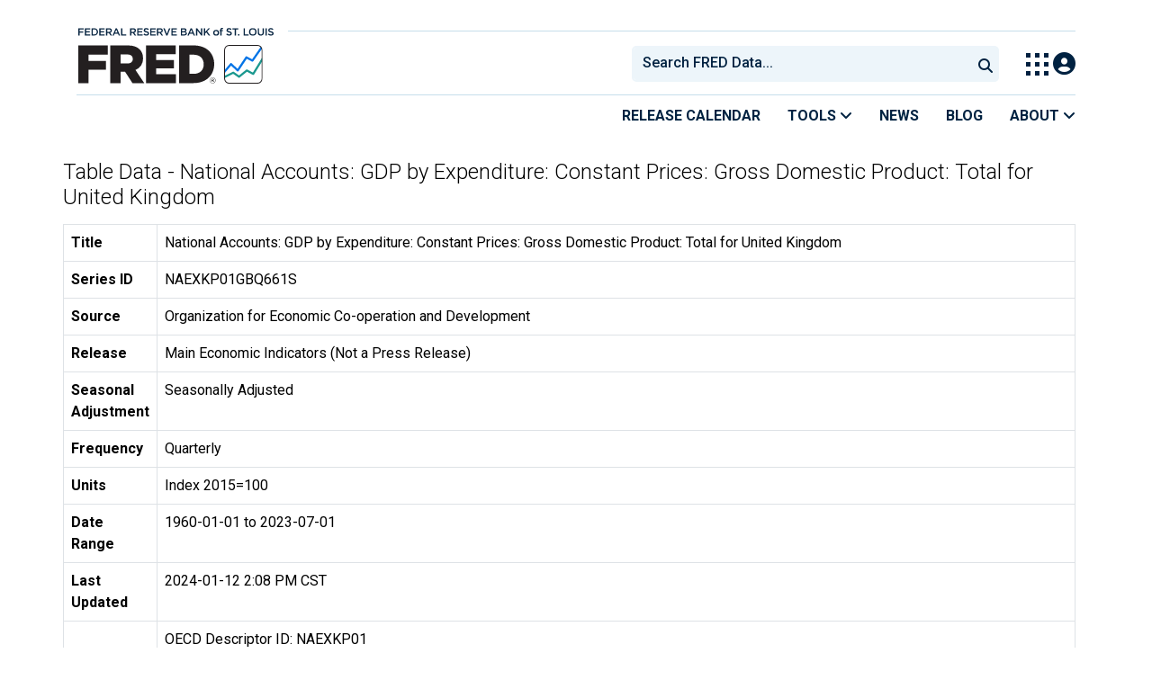

--- FILE ---
content_type: text/html; charset=UTF-8
request_url: https://fred.stlouisfed.org/data/NAEXKP01GBQ661S
body_size: 11137
content:
<!DOCTYPE html>
<html lang="en">
<head>
    <meta http-equiv="X-UA-Compatible" content="IE=edge">
    <meta charset="utf-8">
                <title>Table Data - National Accounts: GDP by Expenditure: Constant Prices: Gross Domestic Product: Total for United Kingdom | FRED | St. Louis Fed</title>
              <script>
      dataLayer = []
    </script>

    <!-- Google Tag Manager -->
    <script>(function (w, d, s, l, i) {
      w[l] = w[l] || []
      w[l].push({
        'gtm.start':
          new Date().getTime(), event: 'gtm.js'
      })
      var f = d.getElementsByTagName(s)[0],
        j = d.createElement(s), dl = l != 'dataLayer' ? '&l=' + l : ''
      j.async = true
      j.src =
        '//www.googletagmanager.com/gtm.js?id=' + i + dl
      f.parentNode.insertBefore(j, f)
    })(window, document, 'script', 'dataLayer', 'GTM-5L322W')</script>
    <!-- End Google Tag Manager -->

        

    
    <link rel="preconnect" href="https://research.stlouisfed.org">
    <link rel="preconnect" href="https://uapi.stlouisfed.org">
    <link rel="preconnect" href="https://alfred.stlouisfed.org">
    <link rel="preconnect" href="https://fred.stlouisfed.org">
    <link rel="preconnect" href="https://fred.stlouisfed.org">
    <link rel="preconnect" href="https://apis.google.com">
    <link rel="preconnect" href="https://cdnjs.cloudflare.com">
    <link rel="preconnect" href="https://www.google-analytics.com">
    <link rel="preconnect" href="https://www.googletagmanager.com">
    <link rel="preconnect" href="https://fonts.gstatic.com">

    <meta name="apple-itunes-app" content="app-id=451715489">
    <meta name="google-play-app" content="app-id=org.stlouisfed.research.fred">

    
    
        <meta content="width=device-width, initial-scale=1.0, maximum-scale=1.0, user-scalable=0" name="viewport">

    <!--<meta name="viewport" content="width=device-width">-->

    
    

</head>
<body class="">

<!-- Google Tag Manager (noscript) -->
<noscript>
    <iframe src="https://www.googletagmanager.com/ns.html?id=GTM-5L322W"
            height="0" width="0" style="display:none;visibility:hidden"></iframe>
</noscript>
<!-- End Google Tag Manager (noscript) -->

<!-- pingdom_uptime_check=uXCPjTUzTxL7ULra -->
<link rel="stylesheet" type="text/css" href=/assets/bootstrap/dist/css/1768935736.bootstrap.min.css>
<link rel="stylesheet" type="text/css" href=/assets/fontawesome-free/css/all.min.css>
<script></script>
<link rel="stylesheet" type="text/css" href=/css/1768935737.pager.min.css>
<script></script>
<link rel="stylesheet" type="text/css" href=/assets/select2/dist/css/1768935737.select2.min.css>


<link rel="preconnect" href="https://fonts.googleapis.com">
<link rel="preconnect" href="https://fonts.gstatic.com" crossorigin>
<link href="https://fonts.googleapis.com/css2?family=Roboto:ital,wght@0,100..900;1,100..900&display=swap" rel="stylesheet">
<link href="https://fonts.googleapis.com/css2?family=Roboto+Slab&display=swap" rel="stylesheet">
<!--googleoff: snippet-->
<a href="#content-container" class="skip-to">Skip to main content</a>
<!--googleon: snippet-->
<a id="top"></a>
<!--Move content shift styles internal to boost performance scores-->
<style>
    #zoom-and-share {
        position:relative;
        background-color: rgb(225, 233, 240);
        min-height: 437px;
    }
</style>
<div id="container">
    <header>
        <h1 class="visually-hidden">Federal Reserve Economic Data</h1>
        <nav class="navbar navbar-expand-lg header-not-home py-0 EL-nonhomepage-header EL-header-and-subheader">
            <div id="hidden-user" class='hide'></div>
            <div id="action-modal"></div>
            <div class="col-12 d-none d-lg-block">
                <div class="col-12 d-none d-lg-flex">
                    <a class="bank-logo-gtm" target="_blank" href="https://www.stlouisfed.org">
                        <img class="research-logo-gtm" src="//fred.stlouisfed.org/images/Small_Stl_Fed_Logo.svg" alt="Federal Reserve Bank of St. Louis">
                    </a>
                    <hr class=" hr-post-frb-stls-logo">
                </div>
                <div class="col-12 d-none d-lg-flex">
                    <div class="col-3 align-content-center">
                        <a class="fred-logo-gtm" target="_blank" href="//fred.stlouisfed.org">
                            <img class="header-logo-eagle" src="//fred.stlouisfed.org/images/FRED_Logo_Header.svg" alt="FRED homepage">
                        </a>
                    </div>    
                    <div class="col-9 d-none d-lg-flex align-content-center justify-content-end">
                        <div class='input-group EL-header-search-container' id="search-container-header">
    <select id="head-search" class='EL-header-search'>
        <option></option>
    </select>

    <button class="search-submit-select2" id="select2-nav-search-button" type="submit" aria-label="Submit Search">
        <i class="fa fa-search" title="Submit Search"></i>
    </button>
</div>
                        <nav id="blueheader-navbar-nav">
                            <ul id="blueheader-navbar" class="nav float-end">
                                <li class="blueheader-navbar-item center-content-vertically switch-products-gtm">
                                    <span id="switchprod-popover-container" class="switchprod-popover-container">

  <button type="button" id="switchProd" data-toggle="popover" aria-controls="switch-prod-list" 
    aria-haspopup="true" class="header-popover" aria-label="Toggle Explore Our Apps Menu">
    <img class="Switch-Products-gtm" src="//fred.stlouisfed.org/images/Waffle_Menu_off.svg" alt="Toggle Explore Our Apps Menu" />
  </button>
</span>

<div id="switchprod-popover" class="hide">
  <!-- empty alt values handle older screen readers that don't handle WAI-ARIA roles. Both methods allow the screenreader to skip the image and not read the filename to the user. -->
<h2 class="explore-products-desk">Explore Our Apps</h2>
<hr>
<ul id="switch-prod-list" class="list-group switch-products-list" role="menu" aria-labelledby="switchProduct">
    <li role="presentaion" id="ham-fred-dev" class="list-group-item product-fred">
      <a class="d-flex burger-fred-gtm" role="menuitem" href="//fred.stlouisfed.org">
        <div>
          <img class="switch-icon-padding burger-fred-gtm" src="//fred.stlouisfed.org/images/FRED_Logo_for_Waffle.svg" alt="" role="presentation">
        </div>
        <div>
          <h3 class="burger-fred-gtm">FRED</h3>
          <p>Tools and resources to find and use economic data worldwide</p>
        </div>
      </a>
    </li>
    <li role="presentaion" id="ham-fraser" class="list-group-item">
      <a rel="noopener" target="_blank" class="d-flex burger-fraser-gtm" role="menuitem" href="https://fraser.stlouisfed.org/">
        <div>
          <img class="switch-icon-padding burger-fraser-gtm" src="//fred.stlouisfed.org/images/FRASER_Logo_for_Waffle.svg" alt="" role="presentation">
        </div>
        <div>
          <h3 class="burger-fraser-gtm">FRASER</h3>
          <p>U.S. financial, economic, and banking history</p>
        </div>
      </a>
    </li>
    <li role="presentaion" id="ham-alfred" class="list-group-item">
      <a rel="noopener" target="_blank" class="d-flex burger-alfred-gtm" role="menuitem" href="//alfred.stlouisfed.org">
        <div>
          <img class="switch-icon-padding burger-alfred-gtm" src="//fred.stlouisfed.org/images/ALFRED_Logo_for_Waffle.svg" alt="" role="presentation">
        </div>
        <div>
          <h3 class="burger-alfred-gtm">ALFRED</h3>
          <p>Vintages of economic data from specific dates in history</p>
        </div>
      </a>
    </li>
    <li role="presentaion" id="ham-ecolowdown" class="list-group-item">
      <a rel="noopener" target="_blank" class="d-flex burger-econlowdown-gtm" role="menuitem" href="https://cassidi.stlouisfed.org/index">
        <div>
          <img class="burger-econlowdown-gtm" src="//fred.stlouisfed.org/images/CASSIDI_Logo_for_Waffle.svg" alt="" role="presentation">
        </div>
        <div>
          <h3 class="burger-econlowdown-gtm">CASSIDI</h3>
          <p>View banking market concentrations and perform HHI analysis</p>
        </div>
      </a>
  </li>
</ul>
</div>                                </li>
                                <li class="blueheader-navbar-item center-content-vertically">
                                    <div class="hidden-xs" id="signin-wrap">
                                        <div id="user-nav" class="EL-my-account-link"></div>
                                    </div>
                                </li>
                            </ul>
                        </nav>
                    </div>
                </div>
            </div>
            <div class="col-12 d-lg-none">
                <div class="fred-logo-div col-6 align-content-center">
                    <a class="fred-logo-gtm" href="//fred.stlouisfed.org/">
                        <img class="header-logo" src="//fred.stlouisfed.org/images/FRED_Logo_Header_white_text.svg" alt="FRED homepage">
                    </a>
                </div>
                <div class="blueheader-navbar center-content-vertically">
                    <button type="button" id="search-btn-open" aria-controls="mobile-search-container" 
    onclick="mobileSearchToggle('open')" aria-label="Open Search">
    <i class="fas fa-solid fa-search" title="Open Search"></i>
</button>
<button type="button" id="search-btn-close" class="hide" aria-controls="mobile-search-container" 
    onclick="mobileSearchToggle('close')" aria-label="Close Search" disabled="true">
    <i class="fa-solid fa-x" title="Close Search"></i>
</button>  
                    <button type="button" id="hamburger-btn-open" class="hamburger-gtm" aria-controls="hamburger-drawer" 
    onclick="hamburgerMenuToggle('open')" aria-label="Open Mobile Menu">
    <i id="hamburger" class="fas fa-bars hamburger-header" title="Open Mobile Menu"></i>
</button> 
<button type="button" id="hamburger-btn-close" class="close-btn burger-close-gtm hide" aria-controls="hamburger-drawer" 
    onclick="hamburgerMenuToggle('close')" aria-label="Close Mobile Menu">
    <i class="fa-solid fa-x" title="Close Mobile Menu"></i>
</button> 
                </div>
            </div>
            <div id="notifications-container"></div>
        </nav>
        <div class="blueheader-navbar d-lg-none">
            <div id="mobile-search-container" class="hide col-12">
                <input type="hidden" id="mobile-search-input" class="search-text-input" placeholder="Search FRED Data..." disabled="disabled">
                <button type="submit" class="search-submit-select2" id="mobile-search-submit" disabled="disabled">
                    <i class="fas fa-solid fa-search" title="Search"></i>
                </button>
            </div>
            <nav id="hamburger-drawer" class="hide">
    <div class="slide-content">
        <div id="hamburger-navigation">
            <div id="hamburger-home">
                <ul class="list-group flush-list hamburger-list col-12">
                    <li class="list-group-item">
                        <a class="burger-calendar-gtm" href="https://fred.stlouisfed.org/releases/calendar">Release Calendar</a>
                    </li>
                    <li class="list-group-item hamburger-menu-item">
                        <button type="button" class="burger-tools-gtm" onclick="toggleMenuNavigation('hamburger-tools', true)" aria-controls="hamburger-tools">Tools
                            <i class="fas fa-solid fa-angle-down" title="Toggle FRED Tools Submenu"></i>
                        </button>
                        <ul id="hamburger-tools" role="menu" class="hide list-group hamburger-submenu-list col-12">
                            <li role="presentation" class="list-group-item">
                                <a role="menuitem" class="burger-fred-excel-add-in-gtm" href="https://fred.stlouisfed.org/fred-addin"> FRED Add-in for Excel</a>
                            </li>
                            <li role="presentation" class="list-group-item">
                                <a role="menuitem" class="burger-fred-api-gtm" href="https://fred.stlouisfed.org/docs/api/fred"> FRED API</a>
                            </li>
                            <li role="presentation" class="list-group-item">
                                <a role="menuitem" class="burger-fred-mobile-apps-gtm" href="https://fred.stlouisfed.org/fred-mobile"> FRED Mobile Apps</a>
                            </li>
                        </ul>
                    </li>
                    <li class="list-group-item">
                        <a class="burger-news-gtm" href="https://news.research.stlouisfed.org/category/fred-announcements/">News</a>
                    </li>
                    <li class="list-group-item">
                        <a class="burger-blog-gtm" href="https://fredblog.stlouisfed.org">Blog</a>
                    </li>
                    <li class="list-group-item hamburger-menu-item">
                        <button type="button" class="burger-about-gtm" onclick="toggleMenuNavigation('hamburger-about-fred', true)" aria-controls="hamburger-about-fred">About
                            <i class="fas fa-solid fa-angle-down" title="Toggle About FRED Submenu"></i>
                        </button>
                        <ul id="hamburger-about-fred" role="menu" class="hide list-group hamburger-submenu-list col-12">
                            <li role="presentation" class="list-group-item">
                                <a role="menuitem" class="burger-fred-about-gtm" href="https://fredhelp.stlouisfed.org/fred/about/about-fred/what-is-fred/"> What is FRED</a>
                            </li>
                            <li role="presentation" class="list-group-item">
                                <a role="menuitem" class="burger-tutorials-gtm" href="https://fredhelp.stlouisfed.org"> Tutorials</a>
                            </li>
                            <li role="presentation" class="list-group-item">
                                <a role="menuitem" class="burger-data-literacy-gtm" href="https://fred.stlouisfed.org/digital-badges/">
                                Digital Badges
                                </a>
                            </li>
                            <li role="presentation" class="list-group-item">
                                <a role="menuitem" class="burger-contact-us-gtm" href="https://fred.stlouisfed.org/contactus/"> Contact Us</a>
                            </li>
                        </ul>
                    </li>
                    <li class="list-group-item">
                        <a class="burger-myaccount-gtm" href="https://fredaccount.stlouisfed.org">My Account</a>
                    </li>
                    <li class="list-group-item hamburger-menu-item">
                        <button type="button" class="burger-switch-gtm" onclick="toggleMenuNavigation('hamburger-products', true)" aria-controls="hamburger-products">
                            Explore Our Apps
                            <i class="fas fa-solid fa-angle-down" title="Toggle Apps Submenu"></i>
                        </button>
                        <div id="hamburger-products" class="hide">
                            <!-- empty alt values handle older screen readers that don't handle WAI-ARIA roles. Both methods allow the screenreader to skip the image and not read the filename to the user. -->
<h2 class="explore-products-desk">Explore Our Apps</h2>
<hr>
<ul id="switch-prod-list" class="list-group switch-products-list" role="menu" aria-labelledby="switchProduct">
    <li role="presentaion" id="ham-fred-dev" class="list-group-item product-fred">
      <a class="d-flex burger-fred-gtm" role="menuitem" href="//fred.stlouisfed.org">
        <div>
          <img class="switch-icon-padding burger-fred-gtm" src="//fred.stlouisfed.org/images/FRED_Logo_for_Waffle.svg" alt="" role="presentation">
        </div>
        <div>
          <h3 class="burger-fred-gtm">FRED</h3>
          <p>Tools and resources to find and use economic data worldwide</p>
        </div>
      </a>
    </li>
    <li role="presentaion" id="ham-fraser" class="list-group-item">
      <a rel="noopener" target="_blank" class="d-flex burger-fraser-gtm" role="menuitem" href="https://fraser.stlouisfed.org/">
        <div>
          <img class="switch-icon-padding burger-fraser-gtm" src="//fred.stlouisfed.org/images/FRASER_Logo_for_Waffle.svg" alt="" role="presentation">
        </div>
        <div>
          <h3 class="burger-fraser-gtm">FRASER</h3>
          <p>U.S. financial, economic, and banking history</p>
        </div>
      </a>
    </li>
    <li role="presentaion" id="ham-alfred" class="list-group-item">
      <a rel="noopener" target="_blank" class="d-flex burger-alfred-gtm" role="menuitem" href="//alfred.stlouisfed.org">
        <div>
          <img class="switch-icon-padding burger-alfred-gtm" src="//fred.stlouisfed.org/images/ALFRED_Logo_for_Waffle.svg" alt="" role="presentation">
        </div>
        <div>
          <h3 class="burger-alfred-gtm">ALFRED</h3>
          <p>Vintages of economic data from specific dates in history</p>
        </div>
      </a>
    </li>
    <li role="presentaion" id="ham-ecolowdown" class="list-group-item">
      <a rel="noopener" target="_blank" class="d-flex burger-econlowdown-gtm" role="menuitem" href="https://cassidi.stlouisfed.org/index">
        <div>
          <img class="burger-econlowdown-gtm" src="//fred.stlouisfed.org/images/CASSIDI_Logo_for_Waffle.svg" alt="" role="presentation">
        </div>
        <div>
          <h3 class="burger-econlowdown-gtm">CASSIDI</h3>
          <p>View banking market concentrations and perform HHI analysis</p>
        </div>
      </a>
  </li>
</ul>
                        </div>
                    </li>
                    <li class="list-group-item">
                        <a class="burger-stls-home-gtm" href="https://www.stlouisfed.org/">STL Fed Home Page</a>
                    </li>
                </ul>
            </div>
        </div>
    </div>
</nav>
        </div>
        <div class='navbar navbar-expand-lg sub-header EL-header-and-subheader'>
            <div class="container-fluid gx-0">
                <div class="col d-flex justify-content-end">
                    <div class="container-fluid gx-0">
                        
<hr class="col-12 hr-pre-subheader-nav d-none d-lg-block">
<nav class="col-12 navbar EL-main-nav navbar-expand-sm d-none d-lg-flex" id="subheader-nav">
    <div class="navbar-collapse collapse d-flex justify-content-end">
        <ul id="subheader-navbar" class="nav float-end navbar-nav">
            <li class="nav-li-subheader">
                <a href="https://fred.stlouisfed.org/releases/calendar" class="nav-releasecal-subheader-gtm">Release Calendar</a>
            </li>
            <li class="nav-li-subheader">
              <span class="sub-header-nav-tools-gtm  header-popover fred-tools-container">
  <button type="button" id="fred-tools-link" class="align-icon header-popover tools-gtm" 
    aria-haspopup="true" aria-controls="fred-tools-menu" data-toggle="popover" 
    onclick="toggleMenuNavigation('fred-tools-popover')">Tools
    <i class="fas fa-angle-down" title="Toggle Tools Menu"></i>
  </button>
</span>

<div id="fred-tools-popover" class="hide">
  <ul id="fred-tools-menu" role="menu" class="header-list-popover list-group flush-list">
    <li role="presentation" class="list-group-item">
      <a role="menuitem" class="homepage-nav-tools-fred-excel-addin-gtm" href="https://fred.stlouisfed.org/fred-addin">FRED Add-in for Excel</a>
    </li>
    <li role="presentation" class="list-group-item">
      <a role="menuitem" class="homepage-nav-tools-fred-api-gtm" href="https://fred.stlouisfed.org/docs/api/fred">FRED API</a>
    </li>
    <li role="presentation" class="list-group-item">
      <a role="menuitem" class="homepage-nav-tools-fred-mobile-gtm" href="https://fred.stlouisfed.org/fred-mobile">FRED Mobile Apps</a>
    </li>
  </ul>
</div>            </li>
            <li class="nav-li-subheader">
                <a href="https://news.research.stlouisfed.org/category/fred-announcements/" class="nav-news-subheader-gtm">News</a>
            </li>
            <li class="nav-li-subheader">
                <a href="https://fredblog.stlouisfed.org" class="nav-fredblog-subheader-gtm">Blog</a>
            </li>
            <li class="nav-li-subheader">
              
<span class="subheader-nav-about-gtm about-fred-container">
  <button type="button" id="about-fred-link" class="align-icon header-popover about-gtm" 
    data-toggle="popover" aria-controls="about-fred-menu" aria-haspopup="true"
    onclick="toggleMenuNavigation('about-fred-popover')">About
    <i class="fas fa-angle-down" alt="Toggle About Menu"></i>
  </button>
</span>

<div id="about-fred-popover" class="hide">
  <ul id="about-fred-menu" role="menu" aria-labelledby="about-fred-link" class="header-list-popover list-group flush-list">
    <li role="presentation" class="list-group-item">
      <a role="menuitem" class="about-fred-what-is-gtm" href="https://fredhelp.stlouisfed.org/fred/about/about-fred/what-is-fred/">
        What is FRED
      </a>
    </li>
    <li role="presentation" class="list-group-item">
      <a role="menuitem" class="about-fred-tutorials-gtm" href="https://fredhelp.stlouisfed.org">
        Tutorials
      </a>
    </li>
    <li role="presentation" class="list-group-item">
      <a role="menuitem" class="about-research-data-literacy-gtm" href="https://fred.stlouisfed.org/digital-badges/">
        Digital Badges
      </a>
    </li>
    <li role="presentation" class="list-group-item">
      <a role="menuitem" class="about-fred-contact-gtm" href="https://fred.stlouisfed.org/contactus/ ">
        Contact Us
      </a>
    </li>
  </ul>
</div>
            </li>
        </ul>
    </div>
</nav>
                    </div>
                </div>
            </div>
        </div>
    </header>


<div class="clear row gx-0 container" id="content-container">



<div class="col-12 container-fluid" id="main-content-column">

<div id="page-title" class="page-title">
    <h1></h1>








</div>

    
                        
                <h1 id="data-table-title" class="mb-3">Table Data - National Accounts: GDP by Expenditure: Constant Prices: Gross Domestic Product: Total for United Kingdom</h1>

<table aria-label="metadata - National Accounts: GDP by Expenditure: Constant Prices: Gross Domestic Product: Total for United Kingdom" name="National Accounts: GDP by Expenditure: Constant Prices: Gross Domestic Product: Total for United Kingdom" class="table table-bordered">
    <tbody>
        <tr>
            <th scope="row">Title</th>
            <td>National Accounts: GDP by Expenditure: Constant Prices: Gross Domestic Product: Total for United Kingdom</td>
        </tr>
        <tr>
            <th scope="row">Series ID</th>
            <td>NAEXKP01GBQ661S</td>
        </tr>
        <tr>
            <th scope="row">Source</th>
            <td>Organization for Economic Co-operation and Development</td>
        </tr>
        <tr>
            <th scope="row">Release</th>
            <td>Main Economic Indicators (Not a Press Release)</td>
        </tr>
        <tr>
            <th scope="row">Seasonal Adjustment</th>
            <td>Seasonally Adjusted</td>
        </tr>
        <tr>
            <th scope="row">Frequency</th>
            <td>Quarterly</td>
        </tr>
                <tr>
            <th scope="row">Units</th>
            <td>Index 2015=100</td>
        </tr>
        <tr>
            <th scope="row">Date Range</th>
            <td>1960-01-01 to 2023-07-01</td>
        </tr>
        <tr>
            <th scope="row">Last Updated</th>
            <td>2024-01-12 2:08 PM CST</td>
        </tr>
        <tr>
            <th scope="row" class="align-middle">Notes</th>
            <td>OECD Descriptor ID: NAEXKP01<br>OECD unit ID: IDX<br>OECD country ID: GBR<br><br>All OECD data should be cited as follows: OECD, "Main Economic Indicators - complete database", Main Economic Indicators (database), https://dx.doi.org/10.1787/data-00052-en (Accessed on date) Copyright, 2016, OECD. Reprinted with permission</td>
        </tr>
    </tbody>
</table>

<table id="data-table-observations" aria-labelledby="data-table-title" class="table table-bordered">
    <thead>
        <tr>
            <th scope="col">DATE</th>
            <th scope="col">VALUE</th>
        </tr>
    </thead>
    <tbody>
                        <tr>
            <th scope="row" class="pe-5">1960-01-01</th>
            <td class="pe-5">27.5280332078080</td>
        </tr>
                <tr>
            <th scope="row" class="pe-5">1960-04-01</th>
            <td class="pe-5">27.3349421040462</td>
        </tr>
                <tr>
            <th scope="row" class="pe-5">1960-07-01</th>
            <td class="pe-5">27.7421712418799</td>
        </tr>
                <tr>
            <th scope="row" class="pe-5">1960-10-01</th>
            <td class="pe-5">27.9034023135211</td>
        </tr>
                <tr>
            <th scope="row" class="pe-5">1961-01-01</th>
            <td class="pe-5">28.3604489561254</td>
        </tr>
                <tr>
            <th scope="row" class="pe-5">1961-04-01</th>
            <td class="pe-5">28.4778483472126</td>
        </tr>
                <tr>
            <th scope="row" class="pe-5">1961-07-01</th>
            <td class="pe-5">28.3366987503626</td>
        </tr>
                <tr>
            <th scope="row" class="pe-5">1961-10-01</th>
            <td class="pe-5">28.2832125146206</td>
        </tr>
                <tr>
            <th scope="row" class="pe-5">1962-01-01</th>
            <td class="pe-5">28.4054391833019</td>
        </tr>
                <tr>
            <th scope="row" class="pe-5">1962-04-01</th>
            <td class="pe-5">28.6740289086346</td>
        </tr>
                <tr>
            <th scope="row" class="pe-5">1962-07-01</th>
            <td class="pe-5">28.8493556308504</td>
        </tr>
                <tr>
            <th scope="row" class="pe-5">1962-10-01</th>
            <td class="pe-5">28.7454726170265</td>
        </tr>
                <tr>
            <th scope="row" class="pe-5">1963-01-01</th>
            <td class="pe-5">28.8767745675845</td>
        </tr>
                <tr>
            <th scope="row" class="pe-5">1963-04-01</th>
            <td class="pe-5">30.1274256466500</td>
        </tr>
                <tr>
            <th scope="row" class="pe-5">1963-07-01</th>
            <td class="pe-5">30.2604654171420</td>
        </tr>
                <tr>
            <th scope="row" class="pe-5">1963-10-01</th>
            <td class="pe-5">30.9472904732228</td>
        </tr>
                <tr>
            <th scope="row" class="pe-5">1964-01-01</th>
            <td class="pe-5">31.1519670432104</td>
        </tr>
                <tr>
            <th scope="row" class="pe-5">1964-04-01</th>
            <td class="pe-5">31.7339436299486</td>
        </tr>
                <tr>
            <th scope="row" class="pe-5">1964-07-01</th>
            <td class="pe-5">31.8507637477245</td>
        </tr>
                <tr>
            <th scope="row" class="pe-5">1964-10-01</th>
            <td class="pe-5">32.3292435028464</td>
        </tr>
                <tr>
            <th scope="row" class="pe-5">1965-01-01</th>
            <td class="pe-5">32.2413870506348</td>
        </tr>
                <tr>
            <th scope="row" class="pe-5">1965-04-01</th>
            <td class="pe-5">32.2605030699072</td>
        </tr>
                <tr>
            <th scope="row" class="pe-5">1965-07-01</th>
            <td class="pe-5">32.5211760599857</td>
        </tr>
                <tr>
            <th scope="row" class="pe-5">1965-10-01</th>
            <td class="pe-5">32.7293282698410</td>
        </tr>
                <tr>
            <th scope="row" class="pe-5">1966-01-01</th>
            <td class="pe-5">32.7770217724701</td>
        </tr>
                <tr>
            <th scope="row" class="pe-5">1966-04-01</th>
            <td class="pe-5">32.9693405118169</td>
        </tr>
                <tr>
            <th scope="row" class="pe-5">1966-07-01</th>
            <td class="pe-5">33.0770853477160</td>
        </tr>
                <tr>
            <th scope="row" class="pe-5">1966-10-01</th>
            <td class="pe-5">32.9455903060542</td>
        </tr>
                <tr>
            <th scope="row" class="pe-5">1967-01-01</th>
            <td class="pe-5">33.3858380226312</td>
        </tr>
                <tr>
            <th scope="row" class="pe-5">1967-04-01</th>
            <td class="pe-5">33.8515737649048</td>
        </tr>
                <tr>
            <th scope="row" class="pe-5">1967-07-01</th>
            <td class="pe-5">33.9880891752644</td>
        </tr>
                <tr>
            <th scope="row" class="pe-5">1967-10-01</th>
            <td class="pe-5">34.1728773615645</td>
        </tr>
                <tr>
            <th scope="row" class="pe-5">1968-01-01</th>
            <td class="pe-5">35.4275833538090</td>
        </tr>
                <tr>
            <th scope="row" class="pe-5">1968-04-01</th>
            <td class="pe-5">35.2810272060538</td>
        </tr>
                <tr>
            <th scope="row" class="pe-5">1968-07-01</th>
            <td class="pe-5">35.9684315354460</td>
        </tr>
                <tr>
            <th scope="row" class="pe-5">1968-10-01</th>
            <td class="pe-5">36.1076502212583</td>
        </tr>
                <tr>
            <th scope="row" class="pe-5">1969-01-01</th>
            <td class="pe-5">36.0346617840363</td>
        </tr>
                <tr>
            <th scope="row" class="pe-5">1969-04-01</th>
            <td class="pe-5">36.3044100559916</td>
        </tr>
                <tr>
            <th scope="row" class="pe-5">1969-07-01</th>
            <td class="pe-5">36.5000113441024</td>
        </tr>
                <tr>
            <th scope="row" class="pe-5">1969-10-01</th>
            <td class="pe-5">36.6755311574219</td>
        </tr>
                <tr>
            <th scope="row" class="pe-5">1970-01-01</th>
            <td class="pe-5">36.4455596528415</td>
        </tr>
                <tr>
            <th scope="row" class="pe-5">1970-04-01</th>
            <td class="pe-5">37.3164005308074</td>
        </tr>
                <tr>
            <th scope="row" class="pe-5">1970-07-01</th>
            <td class="pe-5">37.6718812528330</td>
        </tr>
                <tr>
            <th scope="row" class="pe-5">1970-10-01</th>
            <td class="pe-5">38.0142317798028</td>
        </tr>
                <tr>
            <th scope="row" class="pe-5">1971-01-01</th>
            <td class="pe-5">37.8346570533043</td>
        </tr>
                <tr>
            <th scope="row" class="pe-5">1971-04-01</th>
            <td class="pe-5">38.5131791919234</td>
        </tr>
                <tr>
            <th scope="row" class="pe-5">1971-07-01</th>
            <td class="pe-5">39.1750954956190</td>
        </tr>
                <tr>
            <th scope="row" class="pe-5">1971-10-01</th>
            <td class="pe-5">39.3301476519398</td>
        </tr>
                <tr>
            <th scope="row" class="pe-5">1972-01-01</th>
            <td class="pe-5">39.4095080955859</td>
        </tr>
                <tr>
            <th scope="row" class="pe-5">1972-04-01</th>
            <td class="pe-5">40.4491105982397</td>
        </tr>
                <tr>
            <th scope="row" class="pe-5">1972-07-01</th>
            <td class="pe-5">40.5568554341388</td>
        </tr>
                <tr>
            <th scope="row" class="pe-5">1972-10-01</th>
            <td class="pe-5">41.1898080722701</td>
        </tr>
                <tr>
            <th scope="row" class="pe-5">1973-01-01</th>
            <td class="pe-5">43.2099271998266</td>
        </tr>
                <tr>
            <th scope="row" class="pe-5">1973-04-01</th>
            <td class="pe-5">43.2935356477555</td>
        </tr>
                <tr>
            <th scope="row" class="pe-5">1973-07-01</th>
            <td class="pe-5">42.8897821497895</td>
        </tr>
                <tr>
            <th scope="row" class="pe-5">1973-10-01</th>
            <td class="pe-5">42.7244961649693</td>
        </tr>
                <tr>
            <th scope="row" class="pe-5">1974-01-01</th>
            <td class="pe-5">41.5381444234565</td>
        </tr>
                <tr>
            <th scope="row" class="pe-5">1974-04-01</th>
            <td class="pe-5">42.1353752073919</td>
        </tr>
                <tr>
            <th scope="row" class="pe-5">1974-07-01</th>
            <td class="pe-5">42.3867798244898</td>
        </tr>
                <tr>
            <th scope="row" class="pe-5">1974-10-01</th>
            <td class="pe-5">41.7657988347917</td>
        </tr>
                <tr>
            <th scope="row" class="pe-5">1975-01-01</th>
            <td class="pe-5">41.7829839430265</td>
        </tr>
                <tr>
            <th scope="row" class="pe-5">1975-04-01</th>
            <td class="pe-5">41.1056203510300</td>
        </tr>
                <tr>
            <th scope="row" class="pe-5">1975-07-01</th>
            <td class="pe-5">40.9723874894343</td>
        </tr>
                <tr>
            <th scope="row" class="pe-5">1975-10-01</th>
            <td class="pe-5">41.4344545007364</td>
        </tr>
                <tr>
            <th scope="row" class="pe-5">1976-01-01</th>
            <td class="pe-5">42.1286170187602</td>
        </tr>
                <tr>
            <th scope="row" class="pe-5">1976-04-01</th>
            <td class="pe-5">42.0712689609430</td>
        </tr>
                <tr>
            <th scope="row" class="pe-5">1976-07-01</th>
            <td class="pe-5">42.5933873055150</td>
        </tr>
                <tr>
            <th scope="row" class="pe-5">1976-10-01</th>
            <td class="pe-5">43.4895231180738</td>
        </tr>
                <tr>
            <th scope="row" class="pe-5">1977-01-01</th>
            <td class="pe-5">43.5153973259778</td>
        </tr>
                <tr>
            <th scope="row" class="pe-5">1977-04-01</th>
            <td class="pe-5">43.2166853884583</td>
        </tr>
                <tr>
            <th scope="row" class="pe-5">1977-07-01</th>
            <td class="pe-5">43.5024602220258</td>
        </tr>
                <tr>
            <th scope="row" class="pe-5">1977-10-01</th>
            <td class="pe-5">44.2400682383961</td>
        </tr>
                <tr>
            <th scope="row" class="pe-5">1978-01-01</th>
            <td class="pe-5">44.6538624737577</td>
        </tr>
                <tr>
            <th scope="row" class="pe-5">1978-04-01</th>
            <td class="pe-5">45.1659400809341</td>
        </tr>
                <tr>
            <th scope="row" class="pe-5">1978-07-01</th>
            <td class="pe-5">45.7832523396608</td>
        </tr>
                <tr>
            <th scope="row" class="pe-5">1978-10-01</th>
            <td class="pe-5">46.1846887443816</td>
        </tr>
                <tr>
            <th scope="row" class="pe-5">1979-01-01</th>
            <td class="pe-5">46.0468216962957</td>
        </tr>
                <tr>
            <th scope="row" class="pe-5">1979-04-01</th>
            <td class="pe-5">48.0540037199001</td>
        </tr>
                <tr>
            <th scope="row" class="pe-5">1979-07-01</th>
            <td class="pe-5">46.9923888314175</td>
        </tr>
                <tr>
            <th scope="row" class="pe-5">1979-10-01</th>
            <td class="pe-5">47.4729925886807</td>
        </tr>
                <tr>
            <th scope="row" class="pe-5">1980-01-01</th>
            <td class="pe-5">47.0201939503592</td>
        </tr>
                <tr>
            <th scope="row" class="pe-5">1980-04-01</th>
            <td class="pe-5">46.0950944722362</td>
        </tr>
                <tr>
            <th scope="row" class="pe-5">1980-07-01</th>
            <td class="pe-5">46.0390980521452</td>
        </tr>
                <tr>
            <th scope="row" class="pe-5">1980-10-01</th>
            <td class="pe-5">45.5436262798923</td>
        </tr>
                <tr>
            <th scope="row" class="pe-5">1981-01-01</th>
            <td class="pe-5">45.5138902499130</td>
        </tr>
                <tr>
            <th scope="row" class="pe-5">1981-04-01</th>
            <td class="pe-5">45.6220212680196</td>
        </tr>
                <tr>
            <th scope="row" class="pe-5">1981-07-01</th>
            <td class="pe-5">46.1190377691026</td>
        </tr>
                <tr>
            <th scope="row" class="pe-5">1981-10-01</th>
            <td class="pe-5">46.1740687336748</td>
        </tr>
                <tr>
            <th scope="row" class="pe-5">1982-01-01</th>
            <td class="pe-5">46.2603804570563</td>
        </tr>
                <tr>
            <th scope="row" class="pe-5">1982-04-01</th>
            <td class="pe-5">46.7463907652249</td>
        </tr>
                <tr>
            <th scope="row" class="pe-5">1982-07-01</th>
            <td class="pe-5">46.8514323256713</td>
        </tr>
                <tr>
            <th scope="row" class="pe-5">1982-10-01</th>
            <td class="pe-5">47.1754391977837</td>
        </tr>
                <tr>
            <th scope="row" class="pe-5">1983-01-01</th>
            <td class="pe-5">48.0858637520208</td>
        </tr>
                <tr>
            <th scope="row" class="pe-5">1983-04-01</th>
            <td class="pe-5">48.4197182704250</td>
        </tr>
                <tr>
            <th scope="row" class="pe-5">1983-07-01</th>
            <td class="pe-5">48.9785239247118</td>
        </tr>
                <tr>
            <th scope="row" class="pe-5">1983-10-01</th>
            <td class="pe-5">49.3411490175766</td>
        </tr>
                <tr>
            <th scope="row" class="pe-5">1984-01-01</th>
            <td class="pe-5">49.7562948906646</td>
        </tr>
                <tr>
            <th scope="row" class="pe-5">1984-04-01</th>
            <td class="pe-5">49.2575405696477</td>
        </tr>
                <tr>
            <th scope="row" class="pe-5">1984-07-01</th>
            <td class="pe-5">49.6195863892012</td>
        </tr>
                <tr>
            <th scope="row" class="pe-5">1984-10-01</th>
            <td class="pe-5">50.5178462039013</td>
        </tr>
                <tr>
            <th scope="row" class="pe-5">1985-01-01</th>
            <td class="pe-5">51.0005739633059</td>
        </tr>
                <tr>
            <th scope="row" class="pe-5">1985-04-01</th>
            <td class="pe-5">52.0934696105980</td>
        </tr>
                <tr>
            <th scope="row" class="pe-5">1985-07-01</th>
            <td class="pe-5">52.0838150554099</td>
        </tr>
                <tr>
            <th scope="row" class="pe-5">1985-10-01</th>
            <td class="pe-5">52.1145165409080</td>
        </tr>
                <tr>
            <th scope="row" class="pe-5">1986-01-01</th>
            <td class="pe-5">52.6598058179315</td>
        </tr>
                <tr>
            <th scope="row" class="pe-5">1986-04-01</th>
            <td class="pe-5">53.1263139246201</td>
        </tr>
                <tr>
            <th scope="row" class="pe-5">1986-07-01</th>
            <td class="pe-5">53.4597822608168</td>
        </tr>
                <tr>
            <th scope="row" class="pe-5">1986-10-01</th>
            <td class="pe-5">54.4889578438675</td>
        </tr>
                <tr>
            <th scope="row" class="pe-5">1987-01-01</th>
            <td class="pe-5">54.8710851382122</td>
        </tr>
                <tr>
            <th scope="row" class="pe-5">1987-04-01</th>
            <td class="pe-5">55.6845779583609</td>
        </tr>
                <tr>
            <th scope="row" class="pe-5">1987-07-01</th>
            <td class="pe-5">57.0570695239001</td>
        </tr>
                <tr>
            <th scope="row" class="pe-5">1987-10-01</th>
            <td class="pe-5">57.7062418147474</td>
        </tr>
                <tr>
            <th scope="row" class="pe-5">1988-01-01</th>
            <td class="pe-5">58.6413820302661</td>
        </tr>
                <tr>
            <th scope="row" class="pe-5">1988-04-01</th>
            <td class="pe-5">58.9470452475211</td>
        </tr>
                <tr>
            <th scope="row" class="pe-5">1988-07-01</th>
            <td class="pe-5">59.6838808994763</td>
        </tr>
                <tr>
            <th scope="row" class="pe-5">1988-10-01</th>
            <td class="pe-5">60.1621675634944</td>
        </tr>
                <tr>
            <th scope="row" class="pe-5">1989-01-01</th>
            <td class="pe-5">60.4535420390710</td>
        </tr>
                <tr>
            <th scope="row" class="pe-5">1989-04-01</th>
            <td class="pe-5">60.8312282380292</td>
        </tr>
                <tr>
            <th scope="row" class="pe-5">1989-07-01</th>
            <td class="pe-5">60.9306701564666</td>
        </tr>
                <tr>
            <th scope="row" class="pe-5">1989-10-01</th>
            <td class="pe-5">60.9231396034198</td>
        </tr>
                <tr>
            <th scope="row" class="pe-5">1990-01-01</th>
            <td class="pe-5">61.2324715516463</td>
        </tr>
                <tr>
            <th scope="row" class="pe-5">1990-04-01</th>
            <td class="pe-5">61.6422108738290</td>
        </tr>
                <tr>
            <th scope="row" class="pe-5">1990-07-01</th>
            <td class="pe-5">60.9673574661813</td>
        </tr>
                <tr>
            <th scope="row" class="pe-5">1990-10-01</th>
            <td class="pe-5">60.6591840645774</td>
        </tr>
                <tr>
            <th scope="row" class="pe-5">1991-01-01</th>
            <td class="pe-5">60.3595066715390</td>
        </tr>
                <tr>
            <th scope="row" class="pe-5">1991-04-01</th>
            <td class="pe-5">60.2898007830810</td>
        </tr>
                <tr>
            <th scope="row" class="pe-5">1991-07-01</th>
            <td class="pe-5">60.1718221186825</td>
        </tr>
                <tr>
            <th scope="row" class="pe-5">1991-10-01</th>
            <td class="pe-5">60.2455829203195</td>
        </tr>
                <tr>
            <th scope="row" class="pe-5">1992-01-01</th>
            <td class="pe-5">60.2258876277358</td>
        </tr>
                <tr>
            <th scope="row" class="pe-5">1992-04-01</th>
            <td class="pe-5">60.1320453513075</td>
        </tr>
                <tr>
            <th scope="row" class="pe-5">1992-07-01</th>
            <td class="pe-5">60.4174340026676</td>
        </tr>
                <tr>
            <th scope="row" class="pe-5">1992-10-01</th>
            <td class="pe-5">60.8829766538374</td>
        </tr>
                <tr>
            <th scope="row" class="pe-5">1993-01-01</th>
            <td class="pe-5">61.1870951422623</td>
        </tr>
                <tr>
            <th scope="row" class="pe-5">1993-04-01</th>
            <td class="pe-5">61.4612845096041</td>
        </tr>
                <tr>
            <th scope="row" class="pe-5">1993-07-01</th>
            <td class="pe-5">62.0243381681737</td>
        </tr>
                <tr>
            <th scope="row" class="pe-5">1993-10-01</th>
            <td class="pe-5">62.4456629565820</td>
        </tr>
                <tr>
            <th scope="row" class="pe-5">1994-01-01</th>
            <td class="pe-5">63.0606581220635</td>
        </tr>
                <tr>
            <th scope="row" class="pe-5">1994-04-01</th>
            <td class="pe-5">63.6397383422453</td>
        </tr>
                <tr>
            <th scope="row" class="pe-5">1994-07-01</th>
            <td class="pe-5">64.2821524444610</td>
        </tr>
                <tr>
            <th scope="row" class="pe-5">1994-10-01</th>
            <td class="pe-5">64.5625207271232</td>
        </tr>
                <tr>
            <th scope="row" class="pe-5">1995-01-01</th>
            <td class="pe-5">64.8959890633199</td>
        </tr>
                <tr>
            <th scope="row" class="pe-5">1995-04-01</th>
            <td class="pe-5">65.0309597448494</td>
        </tr>
                <tr>
            <th scope="row" class="pe-5">1995-07-01</th>
            <td class="pe-5">65.7556306572676</td>
        </tr>
                <tr>
            <th scope="row" class="pe-5">1995-10-01</th>
            <td class="pe-5">65.9603072272552</td>
        </tr>
                <tr>
            <th scope="row" class="pe-5">1996-01-01</th>
            <td class="pe-5">66.3961138484457</td>
        </tr>
                <tr>
            <th scope="row" class="pe-5">1996-04-01</th>
            <td class="pe-5">66.6123758846590</td>
        </tr>
                <tr>
            <th scope="row" class="pe-5">1996-07-01</th>
            <td class="pe-5">67.2370256053285</td>
        </tr>
                <tr>
            <th scope="row" class="pe-5">1996-10-01</th>
            <td class="pe-5">68.1530498015748</td>
        </tr>
                <tr>
            <th scope="row" class="pe-5">1997-01-01</th>
            <td class="pe-5">69.2445938111405</td>
        </tr>
                <tr>
            <th scope="row" class="pe-5">1997-04-01</th>
            <td class="pe-5">70.0096207642449</td>
        </tr>
                <tr>
            <th scope="row" class="pe-5">1997-07-01</th>
            <td class="pe-5">70.6601446928186</td>
        </tr>
                <tr>
            <th scope="row" class="pe-5">1997-10-01</th>
            <td class="pe-5">71.7026435620288</td>
        </tr>
                <tr>
            <th scope="row" class="pe-5">1998-01-01</th>
            <td class="pe-5">72.2232171777708</td>
        </tr>
                <tr>
            <th scope="row" class="pe-5">1998-04-01</th>
            <td class="pe-5">72.6835463691390</td>
        </tr>
                <tr>
            <th scope="row" class="pe-5">1998-07-01</th>
            <td class="pe-5">72.9208553356624</td>
        </tr>
                <tr>
            <th scope="row" class="pe-5">1998-10-01</th>
            <td class="pe-5">73.4045485505858</td>
        </tr>
                <tr>
            <th scope="row" class="pe-5">1999-01-01</th>
            <td class="pe-5">73.9131505178945</td>
        </tr>
                <tr>
            <th scope="row" class="pe-5">1999-04-01</th>
            <td class="pe-5">74.2638039623260</td>
        </tr>
                <tr>
            <th scope="row" class="pe-5">1999-07-01</th>
            <td class="pe-5">75.4518935237726</td>
        </tr>
                <tr>
            <th scope="row" class="pe-5">1999-10-01</th>
            <td class="pe-5">76.5330106137352</td>
        </tr>
                <tr>
            <th scope="row" class="pe-5">2000-01-01</th>
            <td class="pe-5">77.4762606556119</td>
        </tr>
                <tr>
            <th scope="row" class="pe-5">2000-04-01</th>
            <td class="pe-5">78.0466517761244</td>
        </tr>
                <tr>
            <th scope="row" class="pe-5">2000-07-01</th>
            <td class="pe-5">78.5484955548014</td>
        </tr>
                <tr>
            <th scope="row" class="pe-5">2000-10-01</th>
            <td class="pe-5">79.0536218822424</td>
        </tr>
                <tr>
            <th scope="row" class="pe-5">2001-01-01</th>
            <td class="pe-5">79.7570527732468</td>
        </tr>
                <tr>
            <th scope="row" class="pe-5">2001-04-01</th>
            <td class="pe-5">80.1092509465084</td>
        </tr>
                <tr>
            <th scope="row" class="pe-5">2001-07-01</th>
            <td class="pe-5">80.5354030125109</td>
        </tr>
                <tr>
            <th scope="row" class="pe-5">2001-10-01</th>
            <td class="pe-5">80.7980069136270</td>
        </tr>
                <tr>
            <th scope="row" class="pe-5">2002-01-01</th>
            <td class="pe-5">81.0082831256236</td>
        </tr>
                <tr>
            <th scope="row" class="pe-5">2002-04-01</th>
            <td class="pe-5">81.4046991616467</td>
        </tr>
                <tr>
            <th scope="row" class="pe-5">2002-07-01</th>
            <td class="pe-5">81.9526917141228</td>
        </tr>
                <tr>
            <th scope="row" class="pe-5">2002-10-01</th>
            <td class="pe-5">82.5898923565369</td>
        </tr>
                <tr>
            <th scope="row" class="pe-5">2003-01-01</th>
            <td class="pe-5">83.1898264159250</td>
        </tr>
                <tr>
            <th scope="row" class="pe-5">2003-04-01</th>
            <td class="pe-5">83.9631562864912</td>
        </tr>
                <tr>
            <th scope="row" class="pe-5">2003-07-01</th>
            <td class="pe-5">84.7109981313609</td>
        </tr>
                <tr>
            <th scope="row" class="pe-5">2003-10-01</th>
            <td class="pe-5">85.3794795325844</td>
        </tr>
                <tr>
            <th scope="row" class="pe-5">2004-01-01</th>
            <td class="pe-5">85.7040656780080</td>
        </tr>
                <tr>
            <th scope="row" class="pe-5">2004-04-01</th>
            <td class="pe-5">86.2041716367512</td>
        </tr>
                <tr>
            <th scope="row" class="pe-5">2004-07-01</th>
            <td class="pe-5">86.5378330640517</td>
        </tr>
                <tr>
            <th scope="row" class="pe-5">2004-10-01</th>
            <td class="pe-5">86.9805909649776</td>
        </tr>
                <tr>
            <th scope="row" class="pe-5">2005-01-01</th>
            <td class="pe-5">87.6216534294670</td>
        </tr>
                <tr>
            <th scope="row" class="pe-5">2005-04-01</th>
            <td class="pe-5">88.3501861639604</td>
        </tr>
                <tr>
            <th scope="row" class="pe-5">2005-07-01</th>
            <td class="pe-5">89.0410661332203</td>
        </tr>
                <tr>
            <th scope="row" class="pe-5">2005-10-01</th>
            <td class="pe-5">89.8744473370564</td>
        </tr>
                <tr>
            <th scope="row" class="pe-5">2006-01-01</th>
            <td class="pe-5">90.3357419839435</td>
        </tr>
                <tr>
            <th scope="row" class="pe-5">2006-04-01</th>
            <td class="pe-5">90.6862023372712</td>
        </tr>
                <tr>
            <th scope="row" class="pe-5">2006-07-01</th>
            <td class="pe-5">90.9300764013225</td>
        </tr>
                <tr>
            <th scope="row" class="pe-5">2006-10-01</th>
            <td class="pe-5">91.4039219699541</td>
        </tr>
                <tr>
            <th scope="row" class="pe-5">2007-01-01</th>
            <td class="pe-5">92.2633704727980</td>
        </tr>
                <tr>
            <th scope="row" class="pe-5">2007-04-01</th>
            <td class="pe-5">92.9374515160306</td>
        </tr>
                <tr>
            <th scope="row" class="pe-5">2007-07-01</th>
            <td class="pe-5">93.5611357811814</td>
        </tr>
                <tr>
            <th scope="row" class="pe-5">2007-10-01</th>
            <td class="pe-5">94.1151141578742</td>
        </tr>
                <tr>
            <th scope="row" class="pe-5">2008-01-01</th>
            <td class="pe-5">94.5727400737898</td>
        </tr>
                <tr>
            <th scope="row" class="pe-5">2008-04-01</th>
            <td class="pe-5">94.1099006980726</td>
        </tr>
                <tr>
            <th scope="row" class="pe-5">2008-07-01</th>
            <td class="pe-5">92.6590141444061</td>
        </tr>
                <tr>
            <th scope="row" class="pe-5">2008-10-01</th>
            <td class="pe-5">90.6937328903180</td>
        </tr>
                <tr>
            <th scope="row" class="pe-5">2009-01-01</th>
            <td class="pe-5">88.8421822963456</td>
        </tr>
                <tr>
            <th scope="row" class="pe-5">2009-04-01</th>
            <td class="pe-5">88.5513870940802</td>
        </tr>
                <tr>
            <th scope="row" class="pe-5">2009-07-01</th>
            <td class="pe-5">88.6046802387185</td>
        </tr>
                <tr>
            <th scope="row" class="pe-5">2009-10-01</th>
            <td class="pe-5">88.8678634131459</td>
        </tr>
                <tr>
            <th scope="row" class="pe-5">2010-01-01</th>
            <td class="pe-5">89.6991206148407</td>
        </tr>
                <tr>
            <th scope="row" class="pe-5">2010-04-01</th>
            <td class="pe-5">90.6767408731869</td>
        </tr>
                <tr>
            <th scope="row" class="pe-5">2010-07-01</th>
            <td class="pe-5">91.1774261052414</td>
        </tr>
                <tr>
            <th scope="row" class="pe-5">2010-10-01</th>
            <td class="pe-5">91.2571727310950</td>
        </tr>
                <tr>
            <th scope="row" class="pe-5">2011-01-01</th>
            <td class="pe-5">91.4902336933356</td>
        </tr>
                <tr>
            <th scope="row" class="pe-5">2011-04-01</th>
            <td class="pe-5">91.5956614359896</td>
        </tr>
                <tr>
            <th scope="row" class="pe-5">2011-07-01</th>
            <td class="pe-5">91.8752573542367</td>
        </tr>
                <tr>
            <th scope="row" class="pe-5">2011-10-01</th>
            <td class="pe-5">92.0038560293421</td>
        </tr>
                <tr>
            <th scope="row" class="pe-5">2012-01-01</th>
            <td class="pe-5">92.8057633832651</td>
        </tr>
                <tr>
            <th scope="row" class="pe-5">2012-04-01</th>
            <td class="pe-5">92.6796748925086</td>
        </tr>
                <tr>
            <th scope="row" class="pe-5">2012-07-01</th>
            <td class="pe-5">93.5678939698131</td>
        </tr>
                <tr>
            <th scope="row" class="pe-5">2012-10-01</th>
            <td class="pe-5">93.4636247737817</td>
        </tr>
                <tr>
            <th scope="row" class="pe-5">2013-01-01</th>
            <td class="pe-5">93.7281595859354</td>
        </tr>
                <tr>
            <th scope="row" class="pe-5">2013-04-01</th>
            <td class="pe-5">94.4080333622809</td>
        </tr>
                <tr>
            <th scope="row" class="pe-5">2013-07-01</th>
            <td class="pe-5">95.1943003367991</td>
        </tr>
                <tr>
            <th scope="row" class="pe-5">2013-10-01</th>
            <td class="pe-5">95.8631679202302</td>
        </tr>
                <tr>
            <th scope="row" class="pe-5">2014-01-01</th>
            <td class="pe-5">96.6521381702011</td>
        </tr>
                <tr>
            <th scope="row" class="pe-5">2014-04-01</th>
            <td class="pe-5">97.4992288424044</td>
        </tr>
                <tr>
            <th scope="row" class="pe-5">2014-07-01</th>
            <td class="pe-5">98.2333612189069</td>
        </tr>
                <tr>
            <th scope="row" class="pe-5">2014-10-01</th>
            <td class="pe-5">98.9271375547232</td>
        </tr>
                <tr>
            <th scope="row" class="pe-5">2015-01-01</th>
            <td class="pe-5">99.2198636680262</td>
        </tr>
                <tr>
            <th scope="row" class="pe-5">2015-04-01</th>
            <td class="pe-5">99.8041573480096</td>
        </tr>
                <tr>
            <th scope="row" class="pe-5">2015-07-01</th>
            <td class="pe-5">100.1978701085800</td>
        </tr>
                <tr>
            <th scope="row" class="pe-5">2015-10-01</th>
            <td class="pe-5">100.7781088753840</td>
        </tr>
                <tr>
            <th scope="row" class="pe-5">2016-01-01</th>
            <td class="pe-5">101.1436303348060</td>
        </tr>
                <tr>
            <th scope="row" class="pe-5">2016-04-01</th>
            <td class="pe-5">101.7107389065540</td>
        </tr>
                <tr>
            <th scope="row" class="pe-5">2016-07-01</th>
            <td class="pe-5">102.0895836521350</td>
        </tr>
                <tr>
            <th scope="row" class="pe-5">2016-10-01</th>
            <td class="pe-5">102.7403006718120</td>
        </tr>
                <tr>
            <th scope="row" class="pe-5">2017-01-01</th>
            <td class="pe-5">103.6061211810800</td>
        </tr>
                <tr>
            <th scope="row" class="pe-5">2017-04-01</th>
            <td class="pe-5">104.2730578534740</td>
        </tr>
                <tr>
            <th scope="row" class="pe-5">2017-07-01</th>
            <td class="pe-5">104.9357465215840</td>
        </tr>
                <tr>
            <th scope="row" class="pe-5">2017-10-01</th>
            <td class="pe-5">105.6936291038500</td>
        </tr>
                <tr>
            <th scope="row" class="pe-5">2018-01-01</th>
            <td class="pe-5">105.7536804371200</td>
        </tr>
                <tr>
            <th scope="row" class="pe-5">2018-04-01</th>
            <td class="pe-5">105.9297795237500</td>
        </tr>
                <tr>
            <th scope="row" class="pe-5">2018-07-01</th>
            <td class="pe-5">106.2821707881160</td>
        </tr>
                <tr>
            <th scope="row" class="pe-5">2018-10-01</th>
            <td class="pe-5">106.4179138340600</td>
        </tr>
                <tr>
            <th scope="row" class="pe-5">2019-01-01</th>
            <td class="pe-5">107.1927884334570</td>
        </tr>
                <tr>
            <th scope="row" class="pe-5">2019-04-01</th>
            <td class="pe-5">107.5386146002940</td>
        </tr>
                <tr>
            <th scope="row" class="pe-5">2019-07-01</th>
            <td class="pe-5">108.3215990260480</td>
        </tr>
                <tr>
            <th scope="row" class="pe-5">2019-10-01</th>
            <td class="pe-5">108.2972695469740</td>
        </tr>
                <tr>
            <th scope="row" class="pe-5">2020-01-01</th>
            <td class="pe-5">105.3499269391540</td>
        </tr>
                <tr>
            <th scope="row" class="pe-5">2020-04-01</th>
            <td class="pe-5">83.9401784451436</td>
        </tr>
                <tr>
            <th scope="row" class="pe-5">2020-07-01</th>
            <td class="pe-5">98.0213471869764</td>
        </tr>
                <tr>
            <th scope="row" class="pe-5">2020-10-01</th>
            <td class="pe-5">99.3513587096880</td>
        </tr>
                <tr>
            <th scope="row" class="pe-5">2021-01-01</th>
            <td class="pe-5">98.3337685928631</td>
        </tr>
                <tr>
            <th scope="row" class="pe-5">2021-04-01</th>
            <td class="pe-5">105.5395424030480</td>
        </tr>
                <tr>
            <th scope="row" class="pe-5">2021-07-01</th>
            <td class="pe-5">107.3501576830230</td>
        </tr>
                <tr>
            <th scope="row" class="pe-5">2021-10-01</th>
            <td class="pe-5">108.9819706009140</td>
        </tr>
                <tr>
            <th scope="row" class="pe-5">2022-01-01</th>
            <td class="pe-5">109.5591199100580</td>
        </tr>
                <tr>
            <th scope="row" class="pe-5">2022-04-01</th>
            <td class="pe-5">109.6543138242130</td>
        </tr>
                <tr>
            <th scope="row" class="pe-5">2022-07-01</th>
            <td class="pe-5">109.5685813741420</td>
        </tr>
                <tr>
            <th scope="row" class="pe-5">2022-10-01</th>
            <td class="pe-5">109.6823120342580</td>
        </tr>
                <tr>
            <th scope="row" class="pe-5">2023-01-01</th>
            <td class="pe-5">109.9599770414680</td>
        </tr>
                <tr>
            <th scope="row" class="pe-5">2023-04-01</th>
            <td class="pe-5">110.0014916287770</td>
        </tr>
                <tr>
            <th scope="row" class="pe-5">2023-07-01</th>
            <td class="pe-5">109.8597627586150</td>
        </tr>
            </tbody>
</table>

<div id="extra-rows">
        </div>

<script type="text/javascript">
    document.addEventListener("DOMContentLoaded", function(event) {
        let rows = $("#extra-rows").text().split("#");
        $("#extra-rows").text("");
        for(i=1; i<rows.length; i++) {
            let parts = rows[i].split('|');
            $("#data-table-observations").append('<tr><th scope="row" class="pe-5">'+ parts[0] +'</th><td class="pe-5">'+ parts[1] +'</td></tr>');
        }
    });
</script>
        <!--        -->
<!--        <button disabled id="filter-button" class="hidden drawer-dropdown-trigger filter-tags-btn btn sticky-bottom btn-block btn-default dropdown-is-active">-->
<!--            <div class="filter-button-inner">-->
<!--                <i class="fa fa-filter" style="padding-right:5px;"></i>Filter-->
<!--                <span class="badge badge-primary subpage-badge-primary">0</span>-->
<!--            </div>-->
<!--        </button>-->
<!--        -->
            </div>
    </div>

<link href=/css/1768935737.footer.min.css rel="stylesheet" media="all">
<script></script>
<br class="clear">
</div>

<div class="hidden-print d-lg-none icon-container sticky-bottom btt-ct col-12">
    <a id="back-to-top" class="back-to-top" href="#top">
        <i aria-hidden="true" class="fas fa-solid fa-chevron-up" title="Back to Top"></i>
    <span class="fa-sr-only">Back to Top</span></a>
</div>
<button disabled id="filter-button" class="hidden drawer-dropdown-trigger filter-tags-btn btn sticky-bottom btn-block btn-default dropdown-is-active">
    <div class="filter-button-inner">
        <i class="fa fa-filter" style="padding-right:5px;"></i>Filter
        <span class="badge badge-primary subpage-badge-primary">0</span>
    </div>
</button>

<div class="footer2 hidden-print row EL-footer2">
    <div class="container d-md-flex">
        <div class="col-md-6 col-lg-5 col-12">
            <div class="col-12">
                <h3 class="col-12">Subscribe to the FRED newsletter</h3>
                <form id="subscribe-div" class="form-horizontal form-control newsletter-form">
                    <div class="col-12">
                        <div class="input-group">
                            <input id="subscribe-email-input" type="text" name="email" placeholder="Email"
                            class="form-control email" aria-label="email">
                            <button id="subscribe-email-btn" type="button"
                            class="btn subscribe-newsletter-btn-gtm">
                            Subscribe</button>
                        </div>
                    </div>
                </form>
            </div>
            <div class="col-12">
                <h3 class="col-12">Follow us</h3>
                <div id="follow-icons" class="col-12">
                    <span id="li-container" class="icon-container">
                        <a href="http://bit.ly/d056zL">
                            <i aria-hidden="true" class="fab fa-brands fa-linkedin-in" title="Linked In"></i>
                            <span class="fa-sr-only">Saint Louis Fed linkedin page</span></a></span>
                    <span id="fb-container" class="icon-container">
                        <a href="https://www.facebook.com/stlfed">
                            <i aria-hidden="true" class="fab fa-brands fa-facebook-f" title="Facebook"></i>
                            <span class="fa-sr-only">Saint Louis Fed facebook page</span></a></span>
                    <span id="x-container" class="icon-container">
                        <a href="http://bit.ly/9ngC3L">
                            <i aria-hidden="true" class="fab fa-brands fa-x-twitter" title="X (formerly Twitter)"></i>
                            <span class="fa-sr-only">Saint Louis Fed X page</span></a></span>
                    <span id="yt-container" class="icon-container">
                        <a href="http://bit.ly/aY9TVF">
                            <i aria-hidden="true" class="fab fa-brands fa-youtube" title="YouTube"></i>
                            <span class="fa-sr-only">Saint Louis Fed YouTube page</span></a></span> 
                </div>
            </div>
        </div>
        <div class="col-md-1 col-lg-2 d-none d-md-block">&nbsp;</div>
        <div class="col-md-4 col-lg-3 col-7 need-help">
            <h3 class="col-12">Need Help?</h3>
            <div class="col-12">
                <div class="footer-link">
                    <a class="footer-questions-gtm q-and-a-link-gtm" href="//fred.stlouisfed.org/contactus/">
                        Questions or Comments</a></div>
                <div class="footer-link">
                    <a class="footer-fredhelp-gtm" href="//fredhelp.stlouisfed.org/">FRED Help</a></div>
            </div>
            <hr class="col-12">
            <div class="col-12">
                <div class="footer-link">
                    <a href="//fred.stlouisfed.org/legal/">Legal</a></div>
                <div class="footer-link">
                    <a href="//research.stlouisfed.org/privacy.html">Privacy Notice & Policy</a></div>
            </div>
        </div>
        <div class="col-md-1 col-lg-2 d-none d-md-block">&nbsp;</div>
    </div>
</div>

<script>
    // function to parse cookies, and return the value
    function getCookie(name) {
        var cookies = document.cookie.split(';');
        for (var i in cookies) {
            var cookie = cookies[i].trim().split('=');
            if (cookie[0] == name) {
                return cookie[1];
            }
        }
        return null;
    }
    // certain pages in FRED set a custom tag variable
    // this gets sent to Google Analytics so we can see what tags people are using
    if (window.tags) {
        dataLayer.push({ 'tags': tags });

    }

    // if the user is logged in, send the value of the liruid cookie to Google Analytics
    var researchLiruid = getCookie('research-liruid');
    dataLayer.push({ 'userId': researchLiruid });

</script>
<script src="//fred.stlouisfed.org/assets/jquery/dist/1768935736.jquery.min.js" type="text/javascript"></script>
<script src="//fred.stlouisfed.org/assets/popperjs/dist/umd/1768935737.popper.min.js"></script>
<script src="//fred.stlouisfed.org/assets/bootstrap/dist/js/1768935736.bootstrap.min.js"></script>
<script src="//fred.stlouisfed.org/assets/select2/dist/js/1768935737.select2.full.min.js"></script>
<script>
    // force expire the .fred.stlouisfed.org _ga cookie
    document.cookie = document.cookie + '_ga=;domain=.fred.stlouisfed.org;expires=Sat, 01-Jan-2000 00:00:00 GMT';
</script>

<script defer src="//fred.stlouisfed.org/assets/jquery-menu-aim/1768935736.jquery.menu-aim.min.js"></script>

<script src="//fred.stlouisfed.org/js/1768935737.common.min.js"></script>

<script src="//fred.stlouisfed.org/assets/js-cookie/src/js.cookie.js"></script>
<script src="//fred.stlouisfed.org/js/1768935737.508.min.js"></script>

<script>
    var appConfig = {
        uapi_host: 'https://fred.stlouisfed.org/uapi',
        research_host: 'https://research.stlouisfed.org',
        fred_host: 'https://fred.stlouisfed.org',
        alfred_host: 'https://alfred.stlouisfed.org',
        gsi_client_id: '115290014367-vpb89b600koe9kn0njeeq38c1unfr3gk.apps.googleusercontent.com',
        fred_account_host: 'https://fredaccount.stlouisfed.org',
    };

    var domain_suffix = (window.location.hostname.split(".")[0].split("-")[1] || '');
    appConfig.logged_in = Cookies.get('research-lirua' + (domain_suffix ? '-' + domain_suffix : '')) !== null && Cookies.get('research-lirua' + (domain_suffix ? '-' + domain_suffix : '')) !== undefined;
    var getAuth = function (callback) {
        if (typeof callback === 'function') {
            callback();
        }
        return;
    };
    window.getAuth = getAuth;

</script>

<script>
    <!--suppress back to top before scroll-->
    window.onscroll = function(){
        backTop = $("#back-to-top");
        window.pageYOffset >= 205 ? backTop.css('display', 'block') : backTop.css('display', 'none');
    }

</script>

<script defer src="//fred.stlouisfed.org/js/1768935737.banner.js"></script>
<script src="//accounts.google.com/gsi/client" async defer></script>
<script src="//fred.stlouisfed.org/assets/research/fred-account-react/dist/1768935737.main.dist.js"></script>
<script src="//fred.stlouisfed.org/assets/research/fred-account-react/dist/1768935737.vendor.dist.js"></script>

<script type="text/javascript">
    // update mobile footer filter bar active filter count to content.tagsDrawers tags-number
    $('.filter-button-inner .badge').text($('.tags-number').text());
</script>

<link href=/css/1768935737.contact.min.css rel="stylesheet" media="(min-width: 767px)">
<script></script>


<script type="text/javascript"  src="/-wkWjR9pobT2qhJUQw/1ViLbr8NSf6kbLam1S/BGEpQGNdAg/EQdUYXJ4/G2sB"></script></body>
</html>




--- FILE ---
content_type: application/javascript
request_url: https://fred.stlouisfed.org/-wkWjR9pobT2qhJUQw/1ViLbr8NSf6kbLam1S/BGEpQGNdAg/EQdUYXJ4/G2sB
body_size: 176000
content:
(function(){if(typeof Array.prototype.entries!=='function'){Object.defineProperty(Array.prototype,'entries',{value:function(){var index=0;const array=this;return {next:function(){if(index<array.length){return {value:[index,array[index++]],done:false};}else{return {done:true};}},[Symbol.iterator]:function(){return this;}};},writable:true,configurable:true});}}());(function(){pp();CsZ();gdZ();var cH=function(){return KL.apply(this,[gp,arguments]);};var QO=function(){pF=(dn.sjs_se_global_subkey?dn.sjs_se_global_subkey.push(KF):dn.sjs_se_global_subkey=[KF])&&dn.sjs_se_global_subkey;};var fX=function bm(UF,Bk){'use strict';var Yk=bm;switch(UF){case dw:{var HO=function(g7,FX){pF.push(sv);if(Lm(Es)){for(var tL=XL;Hl(tL,lk);++tL){if(Hl(tL,mO)||zL(tL,nX)||zL(tL,sL)||zL(tL,Tm)){kX[tL]=vm(qt);}else{kX[tL]=Es[V9()[rb(XL)](rc,Nm,lv,Il)];Es+=Gj[bO()[Bd(Fc)](xB,O7)][IB()[OL(mO)](Zb,z7,b9,O7)](tL);}}}var GF=V9()[rb(ql)].call(null,Kt,bc,Gb,FB);for(var Yl=XL;Hl(Yl,g7[zL(typeof V9()[rb(mO)],'undefined')?V9()[rb(hl)].call(null,Lm(XL),cF,BA,mA):V9()[rb(XL)](Cb,nk,lv,Il)]);Yl++){var JO=g7[IB()[OL(t7)](Nl,UH,Kt,Lm(Lm(XL)))](Yl);var Rm=GB(SH(FX,ql),Fl[qt]);FX*=Fl[hl];FX&=Fl[t7];FX+=Fl[bB];FX&=dn[IB()[OL(Cl)].call(null,Vt,BA,Lm(XL),Lm(Lm([])))]();var wc=kX[g7[IB()[OL(ld)].call(null,qd,NA,lH,jO)](Yl)];if(zL(typeof JO[bO()[Bd(Cb)](M9,QL)],hF()[Nq(hl)](KM,Tq,Yh,ql))){var TQ=JO[bO()[Bd(Cb)](M9,QL)](dn[hF()[Nq(t7)].call(null,zh,jV,Bh,t7)]());if(Sh(TQ,mO)&&Hl(TQ,dn[V9()[rb(RV)].call(null,LG,rG,hl,Zf)]())){wc=kX[TQ];}}if(Sh(wc,XL)){var NY=Oh(Rm,Es[V9()[rb(XL)].apply(null,[nG,IG,lv,Il])]);wc+=NY;wc%=Es[V9()[rb(XL)].apply(null,[df,Lm(Lm({})),lv,Il])];JO=Es[wc];}GF+=JO;}var g3;return pF.pop(),g3=GF,g3;};var Ar=function(RT){var dr=[0x428a2f98,0x71374491,0xb5c0fbcf,0xe9b5dba5,0x3956c25b,0x59f111f1,0x923f82a4,0xab1c5ed5,0xd807aa98,0x12835b01,0x243185be,0x550c7dc3,0x72be5d74,0x80deb1fe,0x9bdc06a7,0xc19bf174,0xe49b69c1,0xefbe4786,0x0fc19dc6,0x240ca1cc,0x2de92c6f,0x4a7484aa,0x5cb0a9dc,0x76f988da,0x983e5152,0xa831c66d,0xb00327c8,0xbf597fc7,0xc6e00bf3,0xd5a79147,0x06ca6351,0x14292967,0x27b70a85,0x2e1b2138,0x4d2c6dfc,0x53380d13,0x650a7354,0x766a0abb,0x81c2c92e,0x92722c85,0xa2bfe8a1,0xa81a664b,0xc24b8b70,0xc76c51a3,0xd192e819,0xd6990624,0xf40e3585,0x106aa070,0x19a4c116,0x1e376c08,0x2748774c,0x34b0bcb5,0x391c0cb3,0x4ed8aa4a,0x5b9cca4f,0x682e6ff3,0x748f82ee,0x78a5636f,0x84c87814,0x8cc70208,0x90befffa,0xa4506ceb,0xbef9a3f7,0xc67178f2];var br=0x6a09e667;var UY=0xbb67ae85;var GQ=0x3c6ef372;var WG=0xa54ff53a;var qV=0x510e527f;var sV=0x9b05688c;var S4=0x1f83d9ab;var MH=0x5be0cd19;var NH=UM(RT);var Ur=NH["length"]*8;NH+=Gj["String"]["fromCharCode"](0x80);var cQ=NH["length"]/4+2;var If=Gj["Math"]["ceil"](cQ/16);var SG=new (Gj["Array"])(If);for(var bT=0;bT<If;bT++){SG[bT]=new (Gj["Array"])(16);for(var cf=0;cf<16;cf++){SG[bT][cf]=NH["charCodeAt"](bT*64+cf*4)<<24|NH["charCodeAt"](bT*64+cf*4+1)<<16|NH["charCodeAt"](bT*64+cf*4+2)<<8|NH["charCodeAt"](bT*64+cf*4+3)<<0;}}var XG=Ur/Gj["Math"]["pow"](2,32);SG[If-1][14]=Gj["Math"]["floor"](XG);SG[If-1][15]=Ur;for(var c4=0;c4<If;c4++){var MY=new (Gj["Array"])(64);var Q0=br;var M3=UY;var Wq=GQ;var QN=WG;var W3=qV;var dg=sV;var wV=S4;var CN=MH;for(var T4=0;T4<64;T4++){var GV=void 0,cq=void 0,JQ=void 0,Aq=void 0,Mr=void 0,qg=void 0;if(T4<16)MY[T4]=SG[c4][T4];else{GV=dN(MY[T4-15],7)^dN(MY[T4-15],18)^MY[T4-15]>>>3;cq=dN(MY[T4-2],17)^dN(MY[T4-2],19)^MY[T4-2]>>>10;MY[T4]=MY[T4-16]+GV+MY[T4-7]+cq;}cq=dN(W3,6)^dN(W3,11)^dN(W3,25);JQ=W3&dg^~W3&wV;Aq=CN+cq+JQ+dr[T4]+MY[T4];GV=dN(Q0,2)^dN(Q0,13)^dN(Q0,22);Mr=Q0&M3^Q0&Wq^M3&Wq;qg=GV+Mr;CN=wV;wV=dg;dg=W3;W3=QN+Aq>>>0;QN=Wq;Wq=M3;M3=Q0;Q0=Aq+qg>>>0;}br=br+Q0;UY=UY+M3;GQ=GQ+Wq;WG=WG+QN;qV=qV+W3;sV=sV+dg;S4=S4+wV;MH=MH+CN;}return [br>>24&0xff,br>>16&0xff,br>>8&0xff,br&0xff,UY>>24&0xff,UY>>16&0xff,UY>>8&0xff,UY&0xff,GQ>>24&0xff,GQ>>16&0xff,GQ>>8&0xff,GQ&0xff,WG>>24&0xff,WG>>16&0xff,WG>>8&0xff,WG&0xff,qV>>24&0xff,qV>>16&0xff,qV>>8&0xff,qV&0xff,sV>>24&0xff,sV>>16&0xff,sV>>8&0xff,sV&0xff,S4>>24&0xff,S4>>16&0xff,S4>>8&0xff,S4&0xff,MH>>24&0xff,MH>>16&0xff,MH>>8&0xff,MH&0xff];};var BV=function(){var Ir=sI();var jG=-1;if(Ir["indexOf"]('Trident/7.0')>-1)jG=11;else if(Ir["indexOf"]('Trident/6.0')>-1)jG=10;else if(Ir["indexOf"]('Trident/5.0')>-1)jG=9;else jG=0;return jG>=9;};var wG=function(){var jI=f3();var UN=Gj["Object"]["prototype"]["hasOwnProperty"].call(Gj["Navigator"]["prototype"],'mediaDevices');var pV=Gj["Object"]["prototype"]["hasOwnProperty"].call(Gj["Navigator"]["prototype"],'serviceWorker');var Cr=! !Gj["window"]["browser"];var Xg=typeof Gj["ServiceWorker"]==='function';var D3=typeof Gj["ServiceWorkerContainer"]==='function';var xN=typeof Gj["frames"]["ServiceWorkerRegistration"]==='function';var jf=Gj["window"]["location"]&&Gj["window"]["location"]["protocol"]==='http:';var YI=jI&&(!UN||!pV||!Xg||!Cr||!D3||!xN)&&!jf;return YI;};var f3=function(){var DG=sI();var tg=/(iPhone|iPad).*AppleWebKit(?!.*(Version|CriOS))/i["test"](DG);var b3=Gj["navigator"]["platform"]==='MacIntel'&&Gj["navigator"]["maxTouchPoints"]>1&&/(Safari)/["test"](DG)&&!Gj["window"]["MSStream"]&&typeof Gj["navigator"]["standalone"]!=='undefined';return tg||b3;};var SY=function(Wr){var k0=Gj["Math"]["floor"](Gj["Math"]["random"]()*100000+10000);var Bz=Gj["String"](Wr*k0);var vT=0;var j5=[];var vM=Bz["length"]>=18?true:false;while(j5["length"]<6){j5["push"](Gj["parseInt"](Bz["slice"](vT,vT+2),10));vT=vM?vT+3:vT+2;}var WN=UG(j5);return [k0,WN];};var Sg=function(VG){if(VG===null||VG===undefined){return 0;}var DN=function ZT(FT){return VG["toLowerCase"]()["includes"](FT["toLowerCase"]());};var LV=0;(YY&&YY["fields"]||[])["some"](function(l4){var sN=l4["type"];var LT=l4["labels"];if(LT["some"](DN)){LV=th[sN];if(l4["extensions"]&&l4["extensions"]["labels"]&&l4["extensions"]["labels"]["some"](function(Og){return VG["toLowerCase"]()["includes"](Og["toLowerCase"]());})){LV=th[l4["extensions"]["type"]];}return true;}return false;});return LV;};var T5=function(XN){if(XN===undefined||XN==null){return false;}var pG=function gh(Uz){return XN["toLowerCase"]()===Uz["toLowerCase"]();};return Pg["some"](pG);};var XY=function(v3){try{var Z0=new (Gj["Set"])(Gj["Object"]["values"](th));return v3["split"](';')["some"](function(nN){var GM=nN["split"](',');var FQ=Gj["Number"](GM[GM["length"]-1]);return Z0["has"](FQ);});}catch(xq){return false;}};var NQ=function(zH){var X3='';var Dq=0;if(zH==null||Gj["document"]["activeElement"]==null){return bz(JC,["elementFullId",X3,"elementIdType",Dq]);}var OI=['id','name','for','placeholder','aria-label','aria-labelledby'];OI["forEach"](function(PT){if(!zH["hasAttribute"](PT)||X3!==''&&Dq!==0){return;}var Gf=zH["getAttribute"](PT);if(X3===''&&(Gf!==null||Gf!==undefined)){X3=Gf;}if(Dq===0){Dq=Sg(Gf);}});return bz(JC,["elementFullId",X3,"elementIdType",Dq]);};var xI=function(B5){var cr;if(B5==null){cr=Gj["document"]["activeElement"];}else cr=B5;if(Gj["document"]["activeElement"]==null)return -1;var G4=cr["getAttribute"]('name');if(G4==null){var MV=cr["getAttribute"]('id');if(MV==null)return -1;else return S5(MV);}return S5(G4);};var lq=function(mq){var AV=-1;var hM=[];if(! !mq&&typeof mq==='string'&&mq["length"]>0){var UQ=mq["split"](';');if(UQ["length"]>1&&UQ[UQ["length"]-1]===''){UQ["pop"]();}AV=Gj["Math"]["floor"](Gj["Math"]["random"]()*UQ["length"]);var Df=UQ[AV]["split"](',');for(var Vq in Df){if(!Gj["isNaN"](Df[Vq])&&!Gj["isNaN"](Gj["parseInt"](Df[Vq],10))){hM["push"](Df[Vq]);}}}else{var GN=Gj["String"](t3(1,5));var j0='1';var dz=Gj["String"](t3(20,70));var jq=Gj["String"](t3(100,300));var pf=Gj["String"](t3(100,300));hM=[GN,j0,dz,jq,pf];}return [AV,hM];};var xQ=function(tq,cz){var jT=typeof tq==='string'&&tq["length"]>0;var z0=!Gj["isNaN"](cz)&&(Gj["Number"](cz)===-1||LI()<Gj["Number"](cz));if(!(jT&&z0)){return false;}var R5='^([a-fA-F0-9]{31,32})$';return tq["search"](R5)!==-1;};var TN=function(hY,cg,dM){var fM;do{fM=Bq(T2,[hY,cg]);}while(zL(Oh(fM,dM),XL));return fM;};var lV=function(J4){pF.push(pz);var wz=f3(J4);var fI=Gj[bO()[Bd(Dg)].apply(null,[fd,t5])][zL(typeof V9()[rb(Ez)],ET([],[][[]]))?V9()[rb(hl)](mG,LQ,X4,AY):V9()[rb(zN)](wM,RV,Ez,s4)][IB()[OL(C0)](bN,Kd,Lm(Lm([])),lv)].call(Gj[bO()[Bd(rQ)](mF,JM)][V9()[rb(zN)](KV,Kt,Ez,s4)],V9()[rb(sg)](C0,lH,TG,Sm));var QM=Gj[bO()[Bd(Dg)].call(null,fd,t5)][V9()[rb(zN)](Lm(Lm(XL)),IG,Ez,s4)][IB()[OL(C0)].apply(null,[bN,Kd,Lm(XL),r4])].call(Gj[bO()[Bd(rQ)](mF,JM)][V9()[rb(zN)].apply(null,[lM,Lm(Lm([])),Ez,s4])],bO()[Bd(Bg)](Fb,nk));var Fh=Lm(Lm(Gj[IB()[OL(nG)].call(null,Yh,Ys,Cb,Lm(Lm(XL)))][lz()[M5(Y5)](mz,SM,lH,EQ,sg,LY)]));var w5=zL(typeof Gj[lz()[M5(mz)](wg,kN,WV,Gg,YH,Fc)],zL(typeof hF()[Nq(LY)],ET([],[][[]]))?hF()[Nq(qt)].call(null,Bf,fr,Qq,R4):hF()[Nq(hl)](N5,b9,Yh,ql));var xz=zL(typeof Gj[hF()[Nq(c3)](kN,KV,I0,C0)],hF()[Nq(hl)](N5,LG,Yh,ql));var lT=zL(typeof Gj[U4(typeof IB()[OL(jV)],'undefined')?IB()[OL(Bg)](P3,ML,Lm(Lm([])),mO):IB()[OL(jV)](Of,Kh,cI,Lm(qt))][bO()[Bd(bc)](BY,q0)],U4(typeof hF()[Nq(Dg)],ET(V9()[rb(ql)].apply(null,[nX,Lm([]),Gb,SS]),[][[]]))?hF()[Nq(hl)].call(null,N5,mY,Yh,ql):hF()[Nq(qt)](pr,sL,H0,zV));var H3=Gj[IB()[OL(nG)].apply(null,[Yh,Ys,Ah,Ah])][zL(typeof V9()[rb(NM)],ET('',[][[]]))?V9()[rb(hl)](wM,WQ,rg,k4):V9()[rb(N3)](BI,tr,tM,BT)]&&zL(Gj[IB()[OL(nG)](Yh,Ys,Vf,Ez)][zL(typeof V9()[rb(pI)],ET([],[][[]]))?V9()[rb(hl)](Lr,Lm(Lm([])),A5,Rh):V9()[rb(N3)](sh,X5,tM,BT)][hF()[Nq(C0)](w3,lM,K3,ql)],lz()[M5(YH)](AT,DV,c3,MN,AQ,NM));var KN=wz&&(Lm(fI)||Lm(QM)||Lm(w5)||Lm(Fh)||Lm(xz)||Lm(lT))&&Lm(H3);var Ng;return pF.pop(),Ng=KN,Ng;};var vY=function(Gh){var pT;pF.push(GT);return pT=bM()[V9()[rb(QL)].call(null,Bg,RG,hT,FL)](function kT(sq){pF.push(Ph);while(qt)switch(sq[bO()[Bd(Lr)].call(null,GY,OV)]=sq[V9()[rb(cF)](Tq,c3,JT,qh)]){case XL:if(Fz(lz()[M5(Dg)].call(null,Lm({}),cV,RV,cT,Lm([]),Fc),Gj[hF()[Nq(RV)](D5,t7,Ff,zN)])){sq[V9()[rb(cF)].call(null,qt,mY,JT,qh)]=hl;break;}{var Br;return Br=sq[rM()[wY(RG)](nG,Cl,zY,Y4,x5)](hF()[Nq(Vh)].call(null,OM,wg,ZV,nG),null),pF.pop(),Br;}case hl:{var QI;return QI=sq[rM()[wY(RG)].call(null,nG,Vh,zY,Y4,Oq)](hF()[Nq(Vh)].call(null,OM,R0,ZV,nG),Gj[hF()[Nq(RV)].call(null,D5,tr,Ff,zN)][lz()[M5(Dg)](Tm,cV,mV,cT,RV,Fc)][bO()[Bd(wM)](AI,lN)](Gh)),pF.pop(),QI;}case t7:case zL(typeof V9()[rb(Vh)],ET([],[][[]]))?V9()[rb(hl)].apply(null,[rG,Lm(XL),UV,vG]):V9()[rb(KV)](Lm(Lm({})),zN,mz,TI):{var E0;return E0=sq[lz()[M5(wg)].call(null,rQ,fq,N3,Or,D4,bB)](),pF.pop(),E0;}}pF.pop();},null,null,null,Gj[zL(typeof rM()[wY(hl)],ET([],[][[]]))?rM()[wY(bB)](O4,nk,Uh,WT,hG):rM()[wY(Fc)](LY,lH,E4,vq,WQ)]),pF.pop(),pT;};var x3=function(){if(Lm(Lm(vp))){}else if(Lm([])){}else if(Lm([])){}else if(Lm(Lm({}))){return function nf(HM){pF.push(HN);var HG=Gj[bO()[Bd(AT)].call(null,I5,tr)](sI());var VN=Gj[bO()[Bd(AT)](I5,tr)](HM[U4(typeof IB()[OL(mz)],'undefined')?IB()[OL(Ah)](lH,s4,c5,Tm):IB()[OL(jV)](xM,U3,Vh,lM)]);var Zq;return Zq=Dr(ET(HG,VN))[V9()[rb(df)](Lm(Lm(XL)),Lm(qt),mA,lr)](),pF.pop(),Zq;};}else{}};var pM=function(){pF.push(Az);try{var qT=pF.length;var b5=Lm(Lm(vp));var Rg=d4();var pq=Z3()[zL(typeof bO()[Bd(qt)],ET('',[][[]]))?bO()[Bd(LY)](YQ,IM):bO()[Bd(lv)].call(null,tm,J3)](new (Gj[V9()[rb(X5)](xT,r4,Y4,DX)])(U4(typeof V9()[rb(lv)],'undefined')?V9()[rb(Nm)].apply(null,[ld,Cl,Eh,zc]):V9()[rb(hl)].call(null,NG,Lm(qt),tQ,Kf),lz()[M5(x5)](ql,g5,X5,PG,AQ,qt)),IB()[OL(WV)](WH,N9,WQ,XL));var p5=d4();var Z5=TM(p5,Rg);var Rr;return Rr=bz(JC,[V9()[rb(kQ)](mz,Lm(XL),zr,VI),pq,U4(typeof bO()[Bd(Tq)],ET('',[][[]]))?bO()[Bd(Ah)].apply(null,[Xc,Y3]):bO()[Bd(LY)].call(null,pg,cI),Z5]),pF.pop(),Rr;}catch(d5){pF.splice(TM(qT,qt),Infinity,Az);var sG;return pF.pop(),sG={},sG;}pF.pop();};var Z3=function(){pF.push(nz);var qI=Gj[zL(typeof IB()[OL(pQ)],'undefined')?IB()[OL(jV)](WV,TY,bB,Oq):IB()[OL(sh)].apply(null,[Tm,HF,WV,Lm(Lm([]))])][V9()[rb(rc)].apply(null,[Lm(XL),Cb,tf,jN])]?Gj[IB()[OL(sh)].apply(null,[Tm,HF,jh,rQ])][V9()[rb(rc)](nk,fr,tf,jN)]:vm(Fl[zN]);var bY=Gj[IB()[OL(sh)](Tm,HF,A4,LY)][rM()[wY(mz)].apply(null,[jV,wM,WM,bf,Y5])]?Gj[U4(typeof IB()[OL(C0)],ET('',[][[]]))?IB()[OL(sh)](Tm,HF,IG,Cl):IB()[OL(jV)](rT,Ah,cN,QL)][U4(typeof rM()[wY(Fc)],ET([],[][[]]))?rM()[wY(mz)].call(null,jV,nG,WM,bf,Lm(Lm([]))):rM()[wY(bB)].call(null,bV,wM,CI,ZY,jh)]:vm(qt);var wI=Gj[hF()[Nq(RV)](Gq,CY,Ff,zN)][bO()[Bd(WV)](Ef,Uf)]?Gj[hF()[Nq(RV)].apply(null,[Gq,WV,Ff,zN])][bO()[Bd(WV)].apply(null,[Ef,Uf])]:vm(dn[V9()[rb(YH)](Lm([]),Lm(Lm([])),zf,H9)]());var rV=Gj[hF()[Nq(RV)](Gq,t7,Ff,zN)][bO()[Bd(sh)].call(null,UO,sv)]?Gj[hF()[Nq(RV)].call(null,Gq,bB,Ff,zN)][bO()[Bd(sh)].apply(null,[UO,sv])]():vm(qt);var gq=Gj[hF()[Nq(RV)](Gq,dG,Ff,zN)][bO()[Bd(cI)](dq,F4)]?Gj[hF()[Nq(RV)].apply(null,[Gq,WQ,Ff,zN])][bO()[Bd(cI)].call(null,dq,F4)]:vm(qt);var gT=vm(qt);var fV=[V9()[rb(ql)](WH,RG,Gb,rH),gT,lz()[M5(c3)].call(null,dY,K5,xT,n3,b9,t7),V3(X8,[]),V3(E,[]),V3(Dp,[]),V3(ES,[]),V3(R2,[]),V3(C6,[]),qI,bY,wI,rV,gq];var Eg;return Eg=fV[zL(typeof IB()[OL(Fc)],'undefined')?IB()[OL(jV)](B3,wf,HQ,N3):IB()[OL(dG)](m4,ds,hG,LG)](bO()[Bd(ld)].apply(null,[vh,Zb])),pF.pop(),Eg;};var FN=function(){pF.push(t5);var hV;return hV=V3(x2,[Gj[IB()[OL(nG)](Yh,mf,vV,Dg)]]),pF.pop(),hV;};var hf=function(){pF.push(Nr);var fh=[K4,Cq];var Hf=gN(DQ);if(U4(Hf,Lm(Lm(vp)))){try{var Yf=pF.length;var Hq=Lm(Lm(vp));var Ih=Gj[IB()[OL(F5)].apply(null,[zN,Qg,R0,Kt])](Hf)[bO()[Bd(jh)](hs,cI)](bO()[Bd(Gb)](z7,bG));if(Sh(Ih[V9()[rb(XL)](Y5,sh,lv,NO)],bB)){var tG=Gj[bO()[Bd(wg)](dq,wM)](Ih[Fl[jh]],jV);tG=Gj[bO()[Bd(HN)](SQ,cY)](tG)?K4:tG;fh[XL]=tG;}}catch(MQ){pF.splice(TM(Yf,qt),Infinity,Nr);}}var nV;return pF.pop(),nV=fh,nV;};var f4=function(){var wh=[vm(qt),vm(qt)];pF.push(g4);var DY=gN(m0);if(U4(DY,Lm([]))){try{var KG=pF.length;var RY=Lm({});var p4=Gj[IB()[OL(F5)](zN,MM,HN,hl)](DY)[bO()[Bd(jh)](ws,cI)](bO()[Bd(Gb)](dA,bG));if(Sh(p4[V9()[rb(XL)](KV,Lm(Lm(XL)),lv,xv)],bB)){var PM=Gj[U4(typeof bO()[Bd(ql)],'undefined')?bO()[Bd(wg)](K9,wM):bO()[Bd(LY)](hr,Rq)](p4[Fl[zN]],jV);var Q5=Gj[bO()[Bd(wg)](K9,wM)](p4[t7],jV);PM=Gj[zL(typeof bO()[Bd(fr)],'undefined')?bO()[Bd(LY)].call(null,IV,MG):bO()[Bd(HN)](hN,cY)](PM)?vm(qt):PM;Q5=Gj[bO()[Bd(HN)](hN,cY)](Q5)?vm(qt):Q5;wh=[Q5,PM];}}catch(mh){pF.splice(TM(KG,qt),Infinity,g4);}}var M4;return pF.pop(),M4=wh,M4;};var Vr=function(){pF.push(GY);var K0=V9()[rb(ql)].apply(null,[wg,lH,Gb,Af]);var Ch=gN(m0);if(Ch){try{var rf=pF.length;var vf=Lm([]);var sQ=Gj[IB()[OL(F5)].apply(null,[zN,Yt,Lm({}),cN])](Ch)[bO()[Bd(jh)](NF,cI)](bO()[Bd(Gb)].call(null,ZL,bG));K0=sQ[XL];}catch(S3){pF.splice(TM(rf,qt),Infinity,GY);}}var FM;return pF.pop(),FM=K0,FM;};var P4=function(){var cG=gN(m0);pF.push(Ag);if(cG){try{var ng=pF.length;var gG=Lm(Lm(vp));var jM=Gj[IB()[OL(F5)](zN,lA,jh,Tm)](cG)[bO()[Bd(jh)].call(null,xk,cI)](bO()[Bd(Gb)](Bm,bG));if(Sh(jM[V9()[rb(XL)](Cl,IG,lv,xd)],ql)){var bq=Gj[bO()[Bd(wg)](PO,wM)](jM[LY],Fl[HQ]);var Wf;return Wf=Gj[bO()[Bd(HN)](cc,cY)](bq)||zL(bq,vm(qt))?vm(qt):bq,pF.pop(),Wf;}}catch(QY){pF.splice(TM(ng,qt),Infinity,Ag);var G0;return pF.pop(),G0=vm(qt),G0;}}var rh;return pF.pop(),rh=vm(qt),rh;};var ZN=function(){pF.push(CQ);var Cz=gN(m0);if(Cz){try{var IN=pF.length;var NN=Lm(RD);var DI=Gj[IB()[OL(F5)].apply(null,[zN,Nk,IG,Lr])](Cz)[bO()[Bd(jh)](sX,cI)](bO()[Bd(Gb)](qm,bG));if(zL(DI[V9()[rb(XL)](CY,mO,lv,jB)],ql)){var A0;return pF.pop(),A0=DI[nG],A0;}}catch(gM){pF.splice(TM(IN,qt),Infinity,CQ);var N4;return pF.pop(),N4=null,N4;}}var CT;return pF.pop(),CT=null,CT;};var gf=function(M0,Y0){pF.push(G3);for(var Tf=XL;Hl(Tf,Y0[V9()[rb(XL)].call(null,Ez,Vh,lv,T6)]);Tf++){var jr=Y0[Tf];jr[IB()[OL(x5)].apply(null,[HY,Pf,wM,WH])]=jr[IB()[OL(x5)](HY,Pf,Y5,x5)]||Lm(RD);jr[U4(typeof IB()[OL(X5)],'undefined')?IB()[OL(Cb)](lI,jg,Lm(Lm(XL)),lM):IB()[OL(jV)](xr,kM,c5,xg)]=Lm(vp);if(Fz(hF()[Nq(XL)].call(null,c0,LY,gI,NM),jr))jr[IB()[OL(b9)](ld,HH,XL,Lm(Lm(XL)))]=Lm(vp);Gj[zL(typeof bO()[Bd(AT)],ET('',[][[]]))?bO()[Bd(LY)](D0,XI):bO()[Bd(Dg)](q5,t5)][bO()[Bd(c3)].call(null,JN,KQ)](M0,qM(jr[bO()[Bd(lN)](Y9,XM)]),jr);}pF.pop();};var z4=function(RQ,V0,sz){pF.push(CG);if(V0)gf(RQ[zL(typeof V9()[rb(wM)],ET([],[][[]]))?V9()[rb(hl)].call(null,HN,pI,wg,U3):V9()[rb(zN)](Ah,r4,Ez,bA)],V0);if(sz)gf(RQ,sz);Gj[bO()[Bd(Dg)].call(null,vL,t5)][bO()[Bd(c3)].call(null,SX,KQ)](RQ,V9()[rb(zN)](XV,XV,Ez,bA),bz(JC,[IB()[OL(b9)](ld,BF,AQ,zN),Lm({})]));var MT;return pF.pop(),MT=RQ,MT;};var qM=function(lG){pF.push(nQ);var wq=r0(lG,IB()[OL(Dg)](x4,pB,mV,nk));var EG;return EG=qH(V9()[rb(R0)].apply(null,[YH,fr,Z4,t9]),rr(wq))?wq:Gj[bO()[Bd(Fc)].call(null,jt,O7)](wq),pF.pop(),EG;};var r0=function(JY,AN){pF.push(VT);if(Fr(rM()[wY(XL)](nG,mO,XQ,JG,rG),rr(JY))||Lm(JY)){var gY;return pF.pop(),gY=JY,gY;}var lQ=JY[Gj[IB()[OL(Y5)](IG,n7,AQ,WQ)][V9()[rb(D4)](Cb,Nm,x5,Xc)]];if(U4(Mq(XL),lQ)){var pN=lQ.call(JY,AN||V9()[rb(Y5)].call(null,Lm([]),b9,IH,kN));if(Fr(rM()[wY(XL)](nG,Ez,XQ,JG,t7),rr(pN))){var Uq;return pF.pop(),Uq=pN,Uq;}throw new (Gj[IB()[OL(AT)].apply(null,[X5,kg,hl,HQ])])(V9()[rb(PV)].call(null,xg,XL,bN,kt));}var Pz;return Pz=(zL(IB()[OL(Dg)].call(null,x4,Zv,b9,QL),AN)?Gj[bO()[Bd(Fc)].call(null,lm,O7)]:Gj[U4(typeof IB()[OL(LG)],ET('',[][[]]))?IB()[OL(nX)](Zr,lY,NG,Kt):IB()[OL(jV)](rG,Ez,WH,Lr)])(JY),pF.pop(),Pz;};var H5=function(Tg){if(Lm(Tg)){kr=c5;H4=Fl[Dg];A3=Fl[AT];OY=Dg;L0=Dg;Lq=Dg;L3=Dg;dh=Dg;fN=Dg;}};var ZQ=function(){pF.push(GG);Nf=V9()[rb(ql)](lv,pI,Gb,f5);tI=Fl[YH];QG=XL;zg=XL;l3=U4(typeof V9()[rb(Ez)],'undefined')?V9()[rb(ql)](bB,Vh,Gb,f5):V9()[rb(hl)].call(null,Pq,AY,Jz,AY);hH=XL;FV=XL;dQ=XL;nY=V9()[rb(ql)](wM,RV,Gb,f5);m3=Fl[YH];hh=XL;hI=XL;pF.pop();GH=XL;RM=XL;fG=XL;};var VY=function(){F3=XL;pF.push(kh);rN=V9()[rb(ql)].call(null,Ez,Fc,Gb,KF);C5={};Dh=V9()[rb(ql)](IG,jO,Gb,KF);pF.pop();OQ=XL;tV=XL;};var Sz=function(jY,S0,C3){pF.push(pY);try{var sr=pF.length;var zM=Lm({});var z3=XL;var XT=Lm(Lm(vp));if(U4(S0,Fl[zN])&&Sh(QG,A3)){if(Lm(lf[IB()[OL(Zr)].call(null,AQ,fQ,t7,XL)])){XT=Lm(Lm([]));lf[IB()[OL(Zr)].apply(null,[AQ,fQ,XV,hl])]=Lm(Lm([]));}var Jq;return Jq=bz(JC,[IB()[OL(kq)].apply(null,[qq,Wk,Lm(XL),Lm([])]),z3,rM()[wY(RV)].call(null,jh,pI,nT,vr,Lm([])),XT,zL(typeof V9()[rb(AQ)],ET('',[][[]]))?V9()[rb(hl)].apply(null,[Lm({}),Lm(qt),k3,LN]):V9()[rb(Zr)].apply(null,[nX,mY,lM,tN]),tI]),pF.pop(),Jq;}if(zL(S0,qt)&&Hl(tI,H4)||U4(S0,dn[V9()[rb(YH)](QL,Lm(qt),zf,Jk)]())&&Hl(QG,A3)){var q4=jY?jY:Gj[IB()[OL(nG)](Yh,Ml,mG,Dg)][IB()[OL(Gb)].call(null,Jz,ZX,ld,RG)];var sf=vm(qt);var v0=vm(qt);if(q4&&q4[U4(typeof IB()[OL(Zg)],ET([],[][[]]))?IB()[OL(cY)].call(null,mY,cv,b9,NG):IB()[OL(jV)].call(null,nh,l0,AQ,HQ)]&&q4[IB()[OL(lN)].apply(null,[JM,Zf,cF,Ez])]){sf=Gj[bO()[Bd(x5)](B0,rc)][zL(typeof V9()[rb(qt)],'undefined')?V9()[rb(hl)](fr,mV,X0,XV):V9()[rb(HN)].apply(null,[cI,Lm({}),rq,B0])](q4[IB()[OL(cY)].call(null,mY,cv,Lm(qt),cF)]);v0=Gj[bO()[Bd(x5)].call(null,B0,rc)][V9()[rb(HN)](Pq,mY,rq,B0)](q4[IB()[OL(lN)].apply(null,[JM,Zf,XV,Pq])]);}else if(q4&&q4[bO()[Bd(OG)](rm,mz)]&&q4[zL(typeof V9()[rb(KV)],'undefined')?V9()[rb(hl)](Lm(Lm(XL)),AT,t4,VM):V9()[rb(kq)].apply(null,[AQ,XL,dI,EN])]){sf=Gj[bO()[Bd(x5)](B0,rc)][V9()[rb(HN)](NG,WQ,rq,B0)](q4[bO()[Bd(OG)].call(null,rm,mz)]);v0=Gj[bO()[Bd(x5)](B0,rc)][V9()[rb(HN)].apply(null,[dG,O7,rq,B0])](q4[U4(typeof V9()[rb(WV)],ET('',[][[]]))?V9()[rb(kq)](AY,LG,dI,EN):V9()[rb(hl)].apply(null,[Zg,vV,Y4,YM])]);}var UI=q4[V9()[rb(Gb)](lv,Lm(qt),xf,wv)];if(qH(UI,null))UI=q4[V9()[rb(cY)](WQ,Lm(Lm([])),PQ,vI)];var IT=xI(UI);z3=TM(d4(),C3);var mT=V9()[rb(ql)].apply(null,[fr,vV,Gb,mg])[V9()[rb(Cb)](r4,AY,cY,H0)](GH,IB()[OL(Tm)].call(null,T0,IF,HQ,R0))[V9()[rb(Cb)].call(null,WQ,N3,cY,H0)](S0,IB()[OL(Tm)](T0,IF,RV,Kt))[V9()[rb(Cb)](nk,Vh,cY,H0)](z3,IB()[OL(Tm)](T0,IF,c3,N3))[zL(typeof V9()[rb(Lf)],ET([],[][[]]))?V9()[rb(hl)](Lm([]),wM,kV,Er):V9()[rb(Cb)].apply(null,[RV,Jh,cY,H0])](sf,IB()[OL(Tm)](T0,IF,Cl,Oq))[zL(typeof V9()[rb(pI)],'undefined')?V9()[rb(hl)](LG,Lm([]),FY,v4):V9()[rb(Cb)](x5,Lm(Lm(XL)),cY,H0)](v0);if(U4(S0,qt)){mT=V9()[rb(ql)].call(null,cI,Cb,Gb,mg)[V9()[rb(Cb)].apply(null,[c5,Lm(Lm([])),cY,H0])](mT,U4(typeof IB()[OL(xT)],ET('',[][[]]))?IB()[OL(Tm)](T0,IF,b9,cN):IB()[OL(jV)](Fq,lk,YH,Lm(qt)))[V9()[rb(Cb)](jO,C0,cY,H0)](IT);var W5=Fr(typeof q4[bO()[Bd(tY)](Zf,O0)],zL(typeof V9()[rb(X0)],ET('',[][[]]))?V9()[rb(hl)](b9,Lm(Lm([])),nG,WM):V9()[rb(x5)].apply(null,[Lm(qt),lH,b9,K3]))?q4[U4(typeof bO()[Bd(Ez)],ET([],[][[]]))?bO()[Bd(tY)].apply(null,[Zf,O0]):bO()[Bd(LY)].apply(null,[jz,qh])]:q4[V9()[rb(lN)].apply(null,[rc,Vh,SV,lt])];if(Fr(W5,null)&&U4(W5,qt))mT=(U4(typeof V9()[rb(cN)],ET([],[][[]]))?V9()[rb(ql)](WH,Lm(Lm(XL)),Gb,mg):V9()[rb(hl)].call(null,Lm([]),Kt,dY,EV))[V9()[rb(Cb)].apply(null,[jV,Lm(Lm({})),cY,H0])](mT,IB()[OL(Tm)](T0,IF,cN,N3))[V9()[rb(Cb)].call(null,Lm(Lm([])),nk,cY,H0)](W5);}if(Fr(typeof q4[bO()[Bd(kG)](WI,Zz)],V9()[rb(x5)](AQ,Tq,b9,K3))&&zL(q4[bO()[Bd(kG)].call(null,WI,Zz)],Lm(RD)))mT=V9()[rb(ql)](cI,Lm(Lm(qt)),Gb,mg)[V9()[rb(Cb)].apply(null,[vV,Lm(XL),cY,H0])](mT,bO()[Bd(b4)](Tc,dT));mT=(U4(typeof V9()[rb(BI)],'undefined')?V9()[rb(ql)].call(null,KV,mz,Gb,mg):V9()[rb(hl)](ld,lv,wr,fg))[zL(typeof V9()[rb(lN)],ET('',[][[]]))?V9()[rb(hl)](Lm(XL),zN,mI,Kz):V9()[rb(Cb)].call(null,Hg,HQ,cY,H0)](mT,bO()[Bd(ld)](p0,Zb));zg=ET(ET(ET(ET(ET(zg,GH),S0),z3),sf),v0);Nf=ET(Nf,mT);}if(zL(S0,Fl[zN]))tI++;else QG++;GH++;var bh;return bh=bz(JC,[IB()[OL(kq)].apply(null,[qq,Wk,Lm({}),KV]),z3,rM()[wY(RV)].apply(null,[jh,dG,nT,vr,RV]),XT,zL(typeof V9()[rb(xT)],'undefined')?V9()[rb(hl)](dY,Lm(Lm([])),Lg,Bg):V9()[rb(Zr)](Lm(qt),Y5,lM,tN),tI]),pF.pop(),bh;}catch(P5){pF.splice(TM(sr,qt),Infinity,pY);}pF.pop();};var Lz=function(L5,RI,NV){pF.push(mM);try{var nM=pF.length;var wN=Lm([]);var Yg=L5?L5:Gj[IB()[OL(nG)](Yh,wA,C0,Lm([]))][zL(typeof IB()[OL(lM)],ET([],[][[]]))?IB()[OL(jV)](nq,Sr,BI,Lm(Lm(XL))):IB()[OL(Gb)](Jz,ZL,HQ,Lm(qt))];var w4=XL;var DT=vm(qt);var zQ=qt;var ph=Lm([]);if(Sh(OQ,kr)){if(Lm(lf[IB()[OL(Zr)].apply(null,[AQ,bL,x5,IG])])){ph=Lm(Lm([]));lf[IB()[OL(Zr)](AQ,bL,xg,Lm(Lm(qt)))]=Lm(vp);}var Xf;return Xf=bz(JC,[zL(typeof IB()[OL(CY)],ET('',[][[]]))?IB()[OL(jV)].call(null,w0,bQ,sh,wg):IB()[OL(kq)].call(null,qq,F7,Lm(Lm([])),Lm(Lm(XL))),w4,U4(typeof V9()[rb(WQ)],'undefined')?V9()[rb(Lf)].apply(null,[mG,O7,vV,Qv]):V9()[rb(hl)](Tq,fr,O5,rT),DT,rM()[wY(RV)].apply(null,[jh,pQ,Y9,vr,r4]),ph]),pF.pop(),Xf;}if(Hl(OQ,kr)&&Yg&&U4(Yg[V9()[rb(Q3)].call(null,Ez,mO,kq,dv)],undefined)){DT=Yg[U4(typeof V9()[rb(kq)],'undefined')?V9()[rb(Q3)](sh,x5,kq,dv):V9()[rb(hl)].call(null,mY,BI,Th,kY)];var LM=Yg[bO()[Bd(Jz)](Qb,Ig)];var r3=Yg[bO()[Bd(ZV)](lm,vV)]?qt:XL;var NI=Yg[IB()[OL(Lf)].apply(null,[Lr,OX,pI,fr])]?dn[zL(typeof V9()[rb(Ah)],ET([],[][[]]))?V9()[rb(hl)].call(null,Lm({}),Hg,dV,Oq):V9()[rb(YH)](Vf,Lm(Lm([])),zf,Os)]():XL;var HI=Yg[hF()[Nq(sL)](KX,WQ,bG,LY)]?qt:XL;var ON=Yg[IB()[OL(Q3)](hG,Qt,Lm({}),Lm(Lm({})))]?qt:Fl[YH];var Zh=ET(ET(ET(Yr(r3,Fl[Zg]),Yr(NI,bB)),Yr(HI,hl)),ON);w4=TM(d4(),NV);var vg=xI(null);var Dz=Fl[YH];if(LM&&DT){if(U4(LM,XL)&&U4(DT,XL)&&U4(LM,DT))DT=vm(qt);else DT=U4(DT,XL)?DT:LM;}if(zL(NI,Fl[YH])&&zL(HI,XL)&&zL(ON,dn[hF()[Nq(t7)].call(null,vb,LY,Bh,t7)]())&&lh(DT,Fl[ld])){if(zL(RI,t7)&&Sh(DT,mO)&&f0(DT,q3))DT=vm(hl);else if(Sh(DT,Cl)&&f0(DT,cF))DT=vm(t7);else if(Sh(DT,OG)&&f0(DT,Fl[Hg]))DT=vm(bB);else DT=vm(hl);}if(U4(vg,s5)){Jr=XL;s5=vg;}else Jr=ET(Jr,qt);var W4=KT(DT);if(zL(W4,XL)){var nr=V9()[rb(ql)](xg,LQ,Gb,zm)[V9()[rb(Cb)](ql,HQ,cY,zb)](OQ,zL(typeof IB()[OL(Fc)],ET('',[][[]]))?IB()[OL(jV)](qY,Wg,lM,cI):IB()[OL(Tm)].apply(null,[T0,c7,WV,Cb]))[zL(typeof V9()[rb(hG)],ET('',[][[]]))?V9()[rb(hl)](rc,c3,Xq,b4):V9()[rb(Cb)].apply(null,[LG,lM,cY,zb])](RI,IB()[OL(Tm)].apply(null,[T0,c7,wg,qt]))[V9()[rb(Cb)](WQ,r4,cY,zb)](w4,IB()[OL(Tm)](T0,c7,NM,Oq))[V9()[rb(Cb)](IG,Ah,cY,zb)](DT,zL(typeof IB()[OL(Q3)],ET([],[][[]]))?IB()[OL(jV)](wf,CV,Tq,Lm(qt)):IB()[OL(Tm)](T0,c7,Lm(Lm({})),mV))[V9()[rb(Cb)](Hg,NG,cY,zb)](Dz,IB()[OL(Tm)].apply(null,[T0,c7,QL,Lm(XL)]))[V9()[rb(Cb)](b9,HN,cY,zb)](Zh,IB()[OL(Tm)](T0,c7,mG,Lm(Lm([]))))[V9()[rb(Cb)](pQ,nX,cY,zb)](vg);if(U4(typeof Yg[bO()[Bd(kG)](Dv,Zz)],V9()[rb(x5)].call(null,nX,AY,b9,YV))&&zL(Yg[bO()[Bd(kG)](Dv,Zz)],Lm([])))nr=V9()[rb(ql)].call(null,Lm({}),HQ,Gb,zm)[V9()[rb(Cb)](x5,nk,cY,zb)](nr,bO()[Bd(JI)](qs,mY));nr=(U4(typeof V9()[rb(Vh)],ET('',[][[]]))?V9()[rb(ql)].apply(null,[mY,BI,Gb,zm]):V9()[rb(hl)](dG,Kt,Xh,wg))[V9()[rb(Cb)].call(null,HQ,hl,cY,zb)](nr,U4(typeof bO()[Bd(Jz)],'undefined')?bO()[Bd(ld)].apply(null,[K9,Zb]):bO()[Bd(LY)].apply(null,[YH,Sq]));Dh=ET(Dh,nr);tV=ET(ET(ET(ET(ET(ET(tV,OQ),RI),w4),DT),Zh),vg);}else zQ=Fl[YH];}if(zQ&&Yg&&Yg[V9()[rb(Q3)](BI,hG,kq,dv)]){OQ++;}var Qh;return Qh=bz(JC,[IB()[OL(kq)].call(null,qq,F7,O7,xT),w4,V9()[rb(Lf)](Lm([]),Tq,vV,Qv),DT,rM()[wY(RV)](jh,qt,Y9,vr,Fc),ph]),pF.pop(),Qh;}catch(IY){pF.splice(TM(nM,qt),Infinity,mM);}pF.pop();};var I3=function(n0,CM,vQ,ff,U0){pF.push(BG);try{var YG=pF.length;var VH=Lm(RD);var Qf=Lm([]);var EI=XL;var NT=bO()[Bd(ql)](YF,bB);var qG=vQ;var N0=ff;if(zL(CM,Fl[zN])&&Hl(m3,Lq)||U4(CM,qt)&&Hl(hh,L3)){var g0=n0?n0:Gj[IB()[OL(nG)].apply(null,[Yh,St,XL,c3])][IB()[OL(Gb)].apply(null,[Jz,lt,WH,bB])];var Jg=vm(qt),vN=vm(qt);if(g0&&g0[IB()[OL(cY)](mY,CA,Vh,bB)]&&g0[zL(typeof IB()[OL(YH)],ET([],[][[]]))?IB()[OL(jV)].apply(null,[IM,Hh,pI,Lm(Lm([]))]):IB()[OL(lN)](JM,Ef,Lm(Lm(qt)),Hg)]){Jg=Gj[U4(typeof bO()[Bd(Cl)],ET([],[][[]]))?bO()[Bd(x5)](Xr,rc):bO()[Bd(LY)](Zz,QH)][V9()[rb(HN)].apply(null,[RV,CY,rq,Xr])](g0[zL(typeof IB()[OL(Ah)],ET([],[][[]]))?IB()[OL(jV)](xf,EV,Lm({}),Lm(Lm(XL))):IB()[OL(cY)](mY,CA,c5,A4)]);vN=Gj[bO()[Bd(x5)](Xr,rc)][V9()[rb(HN)](ld,A4,rq,Xr)](g0[IB()[OL(lN)].apply(null,[JM,Ef,HQ,mO])]);}else if(g0&&g0[bO()[Bd(OG)].call(null,SO,mz)]&&g0[V9()[rb(kq)](XL,CY,dI,tQ)]){Jg=Gj[bO()[Bd(x5)].call(null,Xr,rc)][V9()[rb(HN)](c5,x5,rq,Xr)](g0[U4(typeof bO()[Bd(pQ)],ET([],[][[]]))?bO()[Bd(OG)].apply(null,[SO,mz]):bO()[Bd(LY)](Pr,Oz)]);vN=Gj[bO()[Bd(x5)](Xr,rc)][V9()[rb(HN)](Nm,WV,rq,Xr)](g0[V9()[rb(kq)].call(null,Lm({}),df,dI,tQ)]);}else if(g0&&g0[V9()[rb(OG)](wg,Fc,kh,Mf)]&&zL(JV(g0[V9()[rb(OG)](XV,hl,kh,Mf)]),rM()[wY(XL)](nG,X5,V5,JG,zN))){if(lh(g0[V9()[rb(OG)].call(null,Pq,jV,kh,Mf)][V9()[rb(XL)](Lm(qt),bB,lv,f7)],XL)){var E3=g0[V9()[rb(OG)](Cb,AQ,kh,Mf)][XL];if(E3&&E3[IB()[OL(cY)](mY,CA,Lm({}),HQ)]&&E3[IB()[OL(lN)].call(null,JM,Ef,Lm(Lm({})),tr)]){Jg=Gj[bO()[Bd(x5)].call(null,Xr,rc)][V9()[rb(HN)](Cb,xT,rq,Xr)](E3[IB()[OL(cY)].call(null,mY,CA,KV,mY)]);vN=Gj[bO()[Bd(x5)](Xr,rc)][V9()[rb(HN)].call(null,Zg,mG,rq,Xr)](E3[IB()[OL(lN)](JM,Ef,Lm(XL),zN)]);}else if(E3&&E3[bO()[Bd(OG)](SO,mz)]&&E3[V9()[rb(kq)](NG,Lm(XL),dI,tQ)]){Jg=Gj[bO()[Bd(x5)].call(null,Xr,rc)][V9()[rb(HN)].apply(null,[pI,sg,rq,Xr])](E3[bO()[Bd(OG)].call(null,SO,mz)]);vN=Gj[bO()[Bd(x5)](Xr,rc)][V9()[rb(HN)](Lm(Lm(qt)),Lm({}),rq,Xr)](E3[V9()[rb(kq)](pI,tr,dI,tQ)]);}NT=V9()[rb(bB)].call(null,WV,Dg,ZV,mk);}else{Qf=Lm(vp);}}if(Lm(Qf)){EI=TM(d4(),U0);var Wh=(zL(typeof V9()[rb(r4)],ET('',[][[]]))?V9()[rb(hl)](QL,xg,mY,BQ):V9()[rb(ql)](Lm(Lm([])),wg,Gb,HT))[V9()[rb(Cb)](Lm(XL),CY,cY,mQ)](fG,IB()[OL(Tm)](T0,ZB,jO,df))[zL(typeof V9()[rb(O7)],ET([],[][[]]))?V9()[rb(hl)](HN,Cb,Lh,wT):V9()[rb(Cb)].apply(null,[Lm(Lm(XL)),Lm(qt),cY,mQ])](CM,zL(typeof IB()[OL(dY)],ET('',[][[]]))?IB()[OL(jV)].call(null,kI,Bf,Fc,LG):IB()[OL(Tm)].call(null,T0,ZB,sL,YH))[zL(typeof V9()[rb(R0)],ET('',[][[]]))?V9()[rb(hl)].apply(null,[mG,Lm(Lm(XL)),jg,SN]):V9()[rb(Cb)](df,Lm(Lm([])),cY,mQ)](EI,IB()[OL(Tm)](T0,ZB,xT,YH))[V9()[rb(Cb)](Lm(Lm(XL)),Lm({}),cY,mQ)](Jg,IB()[OL(Tm)].apply(null,[T0,ZB,rG,vV]))[V9()[rb(Cb)](mO,Lm(XL),cY,mQ)](vN,IB()[OL(Tm)](T0,ZB,Lm(XL),AQ))[U4(typeof V9()[rb(Cl)],'undefined')?V9()[rb(Cb)](Lm({}),A4,cY,mQ):V9()[rb(hl)].call(null,jO,LG,Ig,YT)](NT);if(Fr(typeof g0[bO()[Bd(kG)](Fm,Zz)],V9()[rb(x5)](XV,Tq,b9,nI))&&zL(g0[bO()[Bd(kG)](Fm,Zz)],Lm(Lm(vp))))Wh=V9()[rb(ql)](cI,nk,Gb,HT)[U4(typeof V9()[rb(HQ)],ET([],[][[]]))?V9()[rb(Cb)](df,hl,cY,mQ):V9()[rb(hl)].call(null,ld,Lm({}),hr,wQ)](Wh,bO()[Bd(JI)].call(null,Dv,mY));nY=V9()[rb(ql)].apply(null,[Lm([]),Lm(Lm({})),Gb,HT])[V9()[rb(Cb)](jV,nk,cY,mQ)](ET(nY,Wh),U4(typeof bO()[Bd(b4)],ET([],[][[]]))?bO()[Bd(ld)].call(null,zq,Zb):bO()[Bd(LY)](r5,n4));hI=ET(ET(ET(ET(ET(hI,fG),CM),EI),Jg),vN);if(zL(CM,qt))m3++;else hh++;fG++;qG=Fl[YH];N0=XL;}}var gr;return gr=bz(JC,[U4(typeof IB()[OL(Lf)],ET([],[][[]]))?IB()[OL(kq)](qq,hm,jh,Lm(Lm({}))):IB()[OL(jV)].apply(null,[ZG,TT,C0,nk]),EI,U4(typeof IB()[OL(KV)],'undefined')?IB()[OL(OG)].call(null,I4,fH,lM,sL):IB()[OL(jV)].call(null,xh,b0,Bg,cF),qG,rM()[wY(AT)](wg,Dg,s3,II,Lm({})),N0,bO()[Bd(j4)](ml,HV),Qf]),pF.pop(),gr;}catch(fY){pF.splice(TM(YG,qt),Infinity,BG);}pF.pop();};var VV=function(Eq,qN,ZM){pF.push(w0);try{var Vg=pF.length;var Cg=Lm([]);var zG=dn[hF()[Nq(t7)](s4,lv,Bh,t7)]();var kf=Lm(Lm(vp));if(zL(qN,qt)&&Hl(hH,OY)||U4(qN,qt)&&Hl(FV,L0)){var hg=Eq?Eq:Gj[IB()[OL(nG)].apply(null,[Yh,Qm,Lm(Lm([])),Lm(Lm(qt))])][U4(typeof IB()[OL(HQ)],ET([],[][[]]))?IB()[OL(Gb)](Jz,EL,nX,HN):IB()[OL(jV)].apply(null,[l5,WV,fr,LQ])];if(hg&&U4(hg[IB()[OL(tY)](Nm,Hv,Lm(Lm({})),Lm(qt))],U4(typeof V9()[rb(kG)],ET('',[][[]]))?V9()[rb(tY)](r4,b9,O7,JH):V9()[rb(hl)](Oq,Nm,KY,WY))){kf=Lm(Lm(RD));var gV=vm(qt);var Ug=vm(qt);if(hg&&hg[IB()[OL(cY)](mY,ft,Lm([]),WQ)]&&hg[IB()[OL(lN)].apply(null,[JM,KH,Lm([]),WV])]){gV=Gj[bO()[Bd(x5)](QQ,rc)][V9()[rb(HN)](Lm({}),pQ,rq,QQ)](hg[zL(typeof IB()[OL(Q3)],ET([],[][[]]))?IB()[OL(jV)].call(null,qY,I0,RG,Bg):IB()[OL(cY)].call(null,mY,ft,Tm,Lm(Lm(qt)))]);Ug=Gj[bO()[Bd(x5)].call(null,QQ,rc)][V9()[rb(HN)](KV,Lm(XL),rq,QQ)](hg[IB()[OL(lN)](JM,KH,Hg,AT)]);}else if(hg&&hg[bO()[Bd(OG)].call(null,bs,mz)]&&hg[V9()[rb(kq)](pI,Lm(Lm([])),dI,Av)]){gV=Gj[bO()[Bd(x5)](QQ,rc)][zL(typeof V9()[rb(Tm)],'undefined')?V9()[rb(hl)].call(null,lv,Lm(Lm(XL)),rI,Hr):V9()[rb(HN)].call(null,YH,mG,rq,QQ)](hg[bO()[Bd(OG)](bs,mz)]);Ug=Gj[bO()[Bd(x5)](QQ,rc)][V9()[rb(HN)].call(null,RV,Oq,rq,QQ)](hg[zL(typeof V9()[rb(mO)],'undefined')?V9()[rb(hl)](Lm(qt),WH,RN,sT):V9()[rb(kq)](Ah,Lm({}),dI,Av)]);}zG=TM(d4(),ZM);var j3=V9()[rb(ql)].call(null,YH,Lm(Lm(XL)),Gb,Xt)[V9()[rb(Cb)](hl,Bg,cY,nH)](RM,IB()[OL(Tm)](T0,OF,sL,c3))[V9()[rb(Cb)].call(null,NM,BI,cY,nH)](qN,IB()[OL(Tm)](T0,OF,Lm(qt),Lm(Lm([]))))[V9()[rb(Cb)](sh,QL,cY,nH)](zG,IB()[OL(Tm)](T0,OF,Lm(Lm([])),Fc))[zL(typeof V9()[rb(cY)],'undefined')?V9()[rb(hl)](mY,Ah,Lf,MI):V9()[rb(Cb)].call(null,WQ,mz,cY,nH)](gV,IB()[OL(Tm)](T0,OF,Lm([]),LG))[zL(typeof V9()[rb(Nm)],ET('',[][[]]))?V9()[rb(hl)].apply(null,[ql,Oq,ST,J5]):V9()[rb(Cb)](zN,mV,cY,nH)](Ug);if(U4(typeof hg[zL(typeof bO()[Bd(nk)],'undefined')?bO()[Bd(LY)](Cf,xG):bO()[Bd(kG)].call(null,kd,Zz)],V9()[rb(x5)](cN,WH,b9,SM))&&zL(hg[bO()[Bd(kG)](kd,Zz)],Lm({})))j3=V9()[rb(ql)](YH,nk,Gb,Xt)[U4(typeof V9()[rb(Y5)],'undefined')?V9()[rb(Cb)].apply(null,[nX,XV,cY,nH]):V9()[rb(hl)](Lm([]),Vh,Sf,Rz)](j3,bO()[Bd(JI)].call(null,jB,mY));dQ=ET(ET(ET(ET(ET(dQ,RM),qN),zG),gV),Ug);l3=V9()[rb(ql)](Hg,WH,Gb,Xt)[V9()[rb(Cb)](Tm,jV,cY,nH)](ET(l3,j3),bO()[Bd(ld)].call(null,fT,Zb));if(zL(qN,qt))hH++;else FV++;}}if(zL(qN,dn[V9()[rb(YH)](qt,hl,zf,f9)]()))hH++;else FV++;RM++;var hQ;return hQ=bz(JC,[IB()[OL(kq)](qq,f7,LG,AY),zG,V9()[rb(kG)](Tq,NG,KQ,AA),kf]),pF.pop(),hQ;}catch(GI){pF.splice(TM(Vg,qt),Infinity,w0);}pF.pop();};var BN=function(sM,C4,hq){pF.push(qf);try{var AM=pF.length;var x0=Lm({});var AG=XL;var Iq=Lm([]);if(Sh(F3,dh)){if(Lm(lf[IB()[OL(Zr)].call(null,AQ,F0,hl,qt)])){Iq=Lm(Lm(RD));lf[IB()[OL(Zr)](AQ,F0,b9,R0)]=Lm(Lm([]));}var Kr;return Kr=bz(JC,[IB()[OL(kq)](qq,Ub,Lm(Lm(XL)),jO),AG,rM()[wY(RV)](jh,RV,d0,vr,zN),Iq]),pF.pop(),Kr;}var Rf=sM?sM:Gj[U4(typeof IB()[OL(pQ)],'undefined')?IB()[OL(nG)].call(null,Yh,EM,RG,AY):IB()[OL(jV)](J3,Xq,Lm(XL),vV)][IB()[OL(Gb)](Jz,K7,Lm(Lm({})),Lm([]))];var VQ=Rf[V9()[rb(Gb)].call(null,qt,Tm,xf,Wb)];if(qH(VQ,null))VQ=Rf[V9()[rb(cY)](tr,Lm([]),PQ,gg)];var IQ=T5(VQ[V9()[rb(Cl)].call(null,WV,Nm,YN,G5)]);var qQ=U4(QV[bO()[Bd(JM)].call(null,D0,R0)](sM&&sM[V9()[rb(Cl)](lv,r4,YN,G5)]),vm(qt));if(Lm(IQ)&&Lm(qQ)){var UT;return UT=bz(JC,[IB()[OL(kq)](qq,Ub,NM,Lm({})),AG,rM()[wY(RV)](jh,AY,d0,vr,lv),Iq]),pF.pop(),UT;}var EY=xI(VQ);var J0=V9()[rb(ql)].call(null,Nm,hG,Gb,PY);var E5=V9()[rb(ql)](Tq,cF,Gb,PY);var bI=U4(typeof V9()[rb(IG)],ET('',[][[]]))?V9()[rb(ql)].apply(null,[X5,r4,Gb,PY]):V9()[rb(hl)].call(null,Lm(Lm(XL)),mz,jz,xV);var cM=V9()[rb(ql)](Lm([]),hl,Gb,PY);if(zL(C4,NM)){J0=Rf[IB()[OL(kG)](C0,xG,zN,bB)];E5=Rf[bO()[Bd(T0)](Kq,U5)];bI=Rf[IB()[OL(b4)].apply(null,[OV,W0,Hg,Lm(Lm({}))])];cM=Rf[IB()[OL(Jz)](VM,mr,Lr,sh)];}AG=TM(d4(),hq);var kz=V9()[rb(ql)](fr,Lm(Lm({})),Gb,PY)[V9()[rb(Cb)](x5,sg,cY,RN)](F3,U4(typeof IB()[OL(qt)],ET('',[][[]]))?IB()[OL(Tm)](T0,Ys,ld,Y5):IB()[OL(jV)](Xr,kG,df,RG))[zL(typeof V9()[rb(sh)],ET('',[][[]]))?V9()[rb(hl)](Vh,RG,rc,D5):V9()[rb(Cb)](mO,WV,cY,RN)](C4,IB()[OL(Tm)].apply(null,[T0,Ys,LG,sg]))[V9()[rb(Cb)].call(null,r4,Lm(XL),cY,RN)](J0,IB()[OL(Tm)].call(null,T0,Ys,b9,dG))[V9()[rb(Cb)](cI,QL,cY,RN)](E5,IB()[OL(Tm)].apply(null,[T0,Ys,Lr,IG]))[V9()[rb(Cb)](t7,bc,cY,RN)](bI,IB()[OL(Tm)].call(null,T0,Ys,AY,LQ))[zL(typeof V9()[rb(O7)],ET([],[][[]]))?V9()[rb(hl)](mO,Lm(XL),L4,NG):V9()[rb(Cb)].call(null,pQ,Lm(Lm(qt)),cY,RN)](cM,IB()[OL(Tm)].call(null,T0,Ys,Lm(Lm([])),lH))[zL(typeof V9()[rb(Fc)],ET('',[][[]]))?V9()[rb(hl)](N3,Tq,sY,OT):V9()[rb(Cb)](cI,Jh,cY,RN)](AG,IB()[OL(Tm)](T0,Ys,Lm(XL),sh))[V9()[rb(Cb)](nX,Lm(Lm({})),cY,RN)](EY);rN=V9()[rb(ql)](bc,qt,Gb,PY)[V9()[rb(Cb)](RV,Lm(Lm(XL)),cY,RN)](ET(rN,kz),bO()[Bd(ld)](KF,Zb));F3++;var Jf;return Jf=bz(JC,[U4(typeof IB()[OL(ld)],'undefined')?IB()[OL(kq)].apply(null,[qq,Ub,sh,Lm(Lm([]))]):IB()[OL(jV)].call(null,T3,SI,bc,LY),AG,zL(typeof rM()[wY(Vh)],ET([],[][[]]))?rM()[wY(bB)](R3,jV,GT,WQ,zN):rM()[wY(RV)].apply(null,[jh,X5,d0,vr,wg]),Iq]),pF.pop(),Jf;}catch(QT){pF.splice(TM(AM,qt),Infinity,qf);}pF.pop();};var n5=function(xY,Mg){pF.push(t5);try{var k5=pF.length;var ZI=Lm(RD);var Tr=XL;var Fg=Lm({});if(Sh(Gj[bO()[Bd(Dg)](KI,t5)][bO()[Bd(kQ)](Ld,xg)](C5)[V9()[rb(XL)](hl,Lm(Lm(XL)),lv,g9)],fN)){var mN;return mN=bz(JC,[IB()[OL(kq)](qq,Nh,bc,Dg),Tr,rM()[wY(RV)](jh,Oq,hT,vr,hG),Fg]),pF.pop(),mN;}var v5=xY?xY:Gj[IB()[OL(nG)].apply(null,[Yh,mf,Y5,Pq])][zL(typeof IB()[OL(jV)],'undefined')?IB()[OL(jV)](qd,P0,YH,Vh):IB()[OL(Gb)](Jz,zI,A4,xg)];var TV=v5[V9()[rb(Gb)](b9,ql,xf,Gc)];if(qH(TV,null))TV=v5[V9()[rb(cY)](vV,Lm(Lm([])),PQ,gQ)];if(TV[IB()[OL(ZV)](Qr,Yq,Lm(qt),Lm({}))]&&U4(TV[IB()[OL(ZV)](Qr,Yq,Jh,c3)][IB()[OL(JI)](p3,Mh,Tq,Lm([]))](),bO()[Bd(mA)](V5,bc))){var z5;return z5=bz(JC,[IB()[OL(kq)].call(null,qq,Nh,HQ,Cb),Tr,rM()[wY(RV)].apply(null,[jh,hG,hT,vr,D4]),Fg]),pF.pop(),z5;}var FI=NQ(TV);var V4=FI[zL(typeof IB()[OL(mV)],ET([],[][[]]))?IB()[OL(jV)].apply(null,[O3,D4,D4,jh]):IB()[OL(j4)](DM,jQ,Lm({}),WV)];var m5=FI[hF()[Nq(dG)].apply(null,[hT,AQ,qY,Fc])];var Gr=xI(TV);var bg=XL;var zT=XL;var rY=XL;var BM=XL;if(U4(m5,dn[bO()[Bd(rG)](Q4,tT)]())&&U4(m5,Vh)){bg=zL(TV[hF()[Nq(XL)](P3,bc,gI,NM)],undefined)?XL:TV[hF()[Nq(XL)].call(null,P3,kQ,gI,NM)][V9()[rb(XL)].call(null,Dg,jV,lv,g9)];zT=lg(TV[hF()[Nq(XL)].call(null,P3,R0,gI,NM)]);rY=PN(TV[hF()[Nq(XL)](P3,t7,gI,NM)]);BM=qr(TV[U4(typeof hF()[Nq(Hg)],ET([],[][[]]))?hF()[Nq(XL)](P3,Cb,gI,NM):hF()[Nq(qt)].apply(null,[U5,Tq,B4,j4])]);}if(m5){if(Lm(Kg[m5])){Kg[m5]=V4;}else if(U4(Kg[m5],V4)){m5=th[IB()[OL(Pq)](YN,K7,Lm(XL),pI)];}}Tr=TM(d4(),Mg);if(TV[hF()[Nq(XL)](P3,WH,gI,NM)]&&TV[hF()[Nq(XL)].call(null,P3,Tq,gI,NM)][V9()[rb(XL)](Bg,WH,lv,g9)]){C5[V4]=bz(JC,[IB()[OL(JM)](wQ,NA,Lm(qt),dY),Gr,IB()[OL(T0)](Vf,fO,tr,sg),V4,U4(typeof bO()[Bd(Kt)],ET([],[][[]]))?bO()[Bd(NU6)](Q26,sh):bO()[Bd(LY)](Q1,jC6),bg,zL(typeof IB()[OL(Ez)],'undefined')?IB()[OL(jV)].apply(null,[H26,YT,HN,lv]):IB()[OL(mA)].call(null,J66,BA,Lm({}),Dg),zT,V9()[rb(b4)](r4,LQ,Cl,Op6),rY,rM()[wY(b9)](RG,D4,QR6,rq,WH),BM,IB()[OL(kq)].apply(null,[qq,Nh,BI,Lm([])]),Tr,zL(typeof bO()[Bd(RV)],ET('',[][[]]))?bO()[Bd(LY)].apply(null,[B0,pK6]):bO()[Bd(bN)](lZ6,JI),m5]);}else{delete C5[V4];}var CC6;return CC6=bz(JC,[IB()[OL(kq)](qq,Nh,AT,Lm(Lm(XL))),Tr,rM()[wY(RV)](jh,Y5,hT,vr,cI),Fg]),pF.pop(),CC6;}catch(GC6){pF.splice(TM(k5,qt),Infinity,t5);}pF.pop();};var PC6=function(){return [tV,zg,hI,dQ];};var Jn6=function(){return [OQ,GH,fG,RM];};var np6=function(){pF.push(vh);var Lw6=Gj[bO()[Bd(Dg)].apply(null,[HT,t5])][rM()[wY(x5)](nG,LQ,LC6,rg,Lm(Lm(XL)))](C5)[IB()[OL(NU6)](lU6,Av,Lm(Lm([])),mz)](function(hp6,nS6){return V3.apply(this,[UC,arguments]);},V9()[rb(ql)](Lm(XL),lM,Gb,J1));var wS6;return pF.pop(),wS6=[Dh,Nf,nY,l3,rN,Lw6],wS6;};var KT=function(xn6){pF.push(xB);var dp6=Gj[bO()[Bd(Vh)].call(null,Il,Hw6)][V9()[rb(Jz)](dY,rG,BI,pX)];if(qH(Gj[bO()[Bd(Vh)](Il,Hw6)][V9()[rb(Jz)](AQ,Ah,BI,pX)],null)){var MW;return pF.pop(),MW=Fl[YH],MW;}var Dn6=dp6[IB()[OL(bN)](xT,Ok,Hg,mY)](zL(typeof V9()[rb(R0)],'undefined')?V9()[rb(hl)](Lm(Lm(XL)),A4,lE6,gK6):V9()[rb(Cl)](sh,O7,YN,vc));var zj6=qH(Dn6,null)?vm(Fl[zN]):w26(Dn6);if(zL(zj6,qt)&&lh(Jr,O7)&&zL(xn6,vm(hl))){var F86;return pF.pop(),F86=qt,F86;}else{var R86;return pF.pop(),R86=XL,R86;}pF.pop();};var U26=function(rp6){var gj6=Lm(RD);var RE6=K4;var CS6=Cq;var bp6=XL;var Qz=Fl[zN];var N86=V3(qS,[]);pF.push(MN);var BK6=Lm(Lm(vp));var JP6=gN(DQ);if(rp6||JP6){var KU6;return KU6=bz(JC,[bO()[Bd(kQ)](A7,xg),hf(),bO()[Bd(HQ)](fq,dY),JP6||N86,V9()[rb(ZV)](Lm([]),hG,cN,nh),gj6,V9()[rb(JI)](cI,Lm(qt),D4,Uh),BK6]),pF.pop(),KU6;}if(V3(tU,[])){var T86=Gj[IB()[OL(nG)](Yh,Np6,Lm(XL),Vf)][bO()[Bd(WH)].call(null,lF,zp6)][zL(typeof bO()[Bd(Vh)],ET('',[][[]]))?bO()[Bd(LY)].apply(null,[wE6,qd]):bO()[Bd(Xz)].call(null,VO,Cb)](ET(Wn6,NE6));var IU6=Gj[IB()[OL(nG)](Yh,Np6,nk,IG)][bO()[Bd(WH)](lF,zp6)][U4(typeof bO()[Bd(Cb)],'undefined')?bO()[Bd(Xz)].call(null,VO,Cb):bO()[Bd(LY)](Ln6,KD6)](ET(Wn6,mC6));var F66=Gj[IB()[OL(nG)](Yh,Np6,xT,QL)][bO()[Bd(WH)](lF,zp6)][bO()[Bd(Xz)](VO,Cb)](ET(Wn6,D1));if(Lm(T86)&&Lm(IU6)&&Lm(F66)){BK6=Lm(vp);var ZZ6;return ZZ6=bz(JC,[bO()[Bd(kQ)](A7,xg),[RE6,CS6],bO()[Bd(HQ)].call(null,fq,dY),N86,V9()[rb(ZV)](cI,kQ,cN,nh),gj6,V9()[rb(JI)].call(null,dG,RG,D4,Uh),BK6]),pF.pop(),ZZ6;}else{if(T86&&U4(T86[bO()[Bd(JM)](nR6,R0)](zL(typeof bO()[Bd(Xz)],ET('',[][[]]))?bO()[Bd(LY)](QZ6,GU6):bO()[Bd(Gb)].apply(null,[Zs,bG])),vm(Fl[zN]))&&Lm(Gj[U4(typeof bO()[Bd(bB)],'undefined')?bO()[Bd(HN)](VP6,cY):bO()[Bd(LY)].call(null,HE6,DD6)](Gj[bO()[Bd(wg)](JR6,wM)](T86[bO()[Bd(jh)].apply(null,[Bv,cI])](bO()[Bd(Gb)].call(null,Zs,bG))[XL],jV)))&&Lm(Gj[bO()[Bd(HN)].call(null,VP6,cY)](Gj[bO()[Bd(wg)].call(null,JR6,wM)](T86[bO()[Bd(jh)](Bv,cI)](bO()[Bd(Gb)](Zs,bG))[qt],jV)))){bp6=Gj[bO()[Bd(wg)].call(null,JR6,wM)](T86[bO()[Bd(jh)](Bv,cI)](bO()[Bd(Gb)].call(null,Zs,bG))[XL],jV);Qz=Gj[bO()[Bd(wg)](JR6,wM)](T86[bO()[Bd(jh)](Bv,cI)](bO()[Bd(Gb)].call(null,Zs,bG))[qt],jV);}else{gj6=Lm(Lm(RD));}if(IU6&&U4(IU6[bO()[Bd(JM)].apply(null,[nR6,R0])](zL(typeof bO()[Bd(NU6)],ET([],[][[]]))?bO()[Bd(LY)](v66,l86):bO()[Bd(Gb)].apply(null,[Zs,bG])),vm(qt))&&Lm(Gj[bO()[Bd(HN)](VP6,cY)](Gj[bO()[Bd(wg)](JR6,wM)](IU6[bO()[Bd(jh)].apply(null,[Bv,cI])](bO()[Bd(Gb)].call(null,Zs,bG))[XL],jV)))&&Lm(Gj[bO()[Bd(HN)](VP6,cY)](Gj[bO()[Bd(wg)](JR6,wM)](IU6[bO()[Bd(jh)](Bv,cI)](bO()[Bd(Gb)](Zs,bG))[qt],jV)))){RE6=Gj[bO()[Bd(wg)].apply(null,[JR6,wM])](IU6[bO()[Bd(jh)].apply(null,[Bv,cI])](bO()[Bd(Gb)](Zs,bG))[XL],dn[IB()[OL(Xz)](X26,w7,Hg,rc)]());}else{gj6=Lm(vp);}if(F66&&zL(typeof F66,IB()[OL(Dg)](x4,tR6,Pq,IG))){N86=F66;}else{gj6=Lm(Lm(RD));N86=F66||N86;}}}else{bp6=fw6;Qz=Pj6;RE6=P86;CS6=zZ6;N86=Vj6;}if(Lm(gj6)){if(lh(d4(),Yr(bp6,jN))){BK6=Lm(Lm([]));var OC6;return OC6=bz(JC,[bO()[Bd(kQ)](A7,xg),[K4,Cq],bO()[Bd(HQ)](fq,dY),V3(qS,[]),V9()[rb(ZV)].call(null,pI,mO,cN,nh),gj6,V9()[rb(JI)].call(null,Lm(qt),CY,D4,Uh),BK6]),pF.pop(),OC6;}else{if(lh(d4(),TM(Yr(bp6,dn[rM()[wY(Cb)].call(null,nG,lH,J5,wp6,jO)]()),Tp6(Yr(Yr(jV,Qz),dn[rM()[wY(Cb)].apply(null,[nG,bB,J5,wp6,Lm(Lm(XL))])]()),Fl[Dg])))){BK6=Lm(Lm([]));}var LW;return LW=bz(JC,[bO()[Bd(kQ)](A7,xg),[RE6,CS6],bO()[Bd(HQ)](fq,dY),N86,zL(typeof V9()[rb(mA)],ET('',[][[]]))?V9()[rb(hl)](jO,Cb,XD6,gD6):V9()[rb(ZV)](wM,QL,cN,nh),gj6,zL(typeof V9()[rb(dY)],'undefined')?V9()[rb(hl)](WQ,Lm({}),Jh,xT):V9()[rb(JI)](Tm,RG,D4,Uh),BK6]),pF.pop(),LW;}}var PU6;return PU6=bz(JC,[bO()[Bd(kQ)].call(null,A7,xg),[RE6,CS6],bO()[Bd(HQ)](fq,dY),N86,V9()[rb(ZV)].call(null,hG,WH,cN,nh),gj6,V9()[rb(JI)].call(null,Lm(Lm([])),Nm,D4,Uh),BK6]),pF.pop(),PU6;};var fE6=function(){pF.push(tK6);var NK6=lh(arguments[V9()[rb(XL)].apply(null,[bB,Tm,lv,Fb])],XL)&&U4(arguments[XL],undefined)?arguments[XL]:Lm([]);bW=V9()[rb(ql)](dY,AQ,Gb,U66);Zw6=vm(qt);var jj6=V3(tU,[]);if(Lm(NK6)){if(jj6){Gj[IB()[OL(nG)](Yh,z9,ld,ql)][bO()[Bd(WH)](gH,zp6)][lz()[M5(Cb)](Lm(Lm([])),OK6,t7,SZ6,Zg,jV)](VR6);Gj[zL(typeof IB()[OL(dG)],ET('',[][[]]))?IB()[OL(jV)](FY,z86,Lm({}),Lm(Lm({}))):IB()[OL(nG)](Yh,z9,LQ,WH)][U4(typeof bO()[Bd(lM)],ET('',[][[]]))?bO()[Bd(WH)](gH,zp6):bO()[Bd(LY)](I1,m66)][zL(typeof lz()[M5(sL)],'undefined')?lz()[M5(ql)](Vh,ZD6,lH,m1,Y5,dR6):lz()[M5(Cb)](hl,OK6,N3,SZ6,ql,jV)](r86);}var Oj6;return pF.pop(),Oj6=Lm(RD),Oj6;}var DS6=Vr();if(DS6){if(xQ(DS6,U4(typeof V9()[rb(qt)],ET('',[][[]]))?V9()[rb(WH)](Kt,WV,ql,kk):V9()[rb(hl)](xT,Vf,tU6,Hw6))){bW=DS6;Zw6=vm(qt);if(jj6){var G86=Gj[IB()[OL(nG)].call(null,Yh,z9,AQ,Lm(XL))][bO()[Bd(WH)](gH,zp6)][bO()[Bd(Xz)](Iv,Cb)](VR6);var Nw6=Gj[IB()[OL(nG)].call(null,Yh,z9,bc,Lm(qt))][bO()[Bd(WH)].call(null,gH,zp6)][bO()[Bd(Xz)](Iv,Cb)](r86);if(U4(bW,G86)||Lm(xQ(G86,Nw6))){Gj[IB()[OL(nG)].apply(null,[Yh,z9,fr,KV])][bO()[Bd(WH)](gH,zp6)][zL(typeof V9()[rb(pI)],ET([],[][[]]))?V9()[rb(hl)].apply(null,[C0,Lm([]),VI,mp6]):V9()[rb(j4)](A4,Lm({}),I4,pH)](VR6,bW);Gj[zL(typeof IB()[OL(cY)],ET([],[][[]]))?IB()[OL(jV)](g1,Eh,mO,LG):IB()[OL(nG)].call(null,Yh,z9,bB,cI)][bO()[Bd(WH)](gH,zp6)][V9()[rb(j4)](cN,Ez,I4,pH)](r86,Zw6);}}}else if(jj6){var sw6=Gj[U4(typeof IB()[OL(Fc)],ET([],[][[]]))?IB()[OL(nG)].call(null,Yh,z9,nG,XV):IB()[OL(jV)](tK6,zW,pI,BI)][bO()[Bd(WH)].call(null,gH,zp6)][zL(typeof bO()[Bd(Gb)],ET('',[][[]]))?bO()[Bd(LY)].call(null,Qn6,t26):bO()[Bd(Xz)].apply(null,[Iv,Cb])](r86);if(sw6&&zL(sw6,U4(typeof V9()[rb(Xz)],ET('',[][[]]))?V9()[rb(WH)](Lm(XL),Ez,ql,kk):V9()[rb(hl)].call(null,Kt,NM,Iw6,OM))){Gj[U4(typeof IB()[OL(t7)],ET([],[][[]]))?IB()[OL(nG)](Yh,z9,tr,dY):IB()[OL(jV)](qz,QK6,Lm(Lm(qt)),CY)][bO()[Bd(WH)](gH,zp6)][lz()[M5(Cb)].apply(null,[c3,OK6,cI,SZ6,NM,jV])](VR6);Gj[U4(typeof IB()[OL(Ez)],ET('',[][[]]))?IB()[OL(nG)](Yh,z9,Oq,Zg):IB()[OL(jV)](Uj6,ql,Lm({}),Lm(Lm([])))][U4(typeof bO()[Bd(Ez)],ET('',[][[]]))?bO()[Bd(WH)](gH,zp6):bO()[Bd(LY)](DR6,Hg)][lz()[M5(Cb)].call(null,lv,OK6,KV,SZ6,fr,jV)](r86);bW=V9()[rb(ql)].call(null,Lr,jV,Gb,U66);Zw6=vm(qt);}}}if(jj6){bW=Gj[IB()[OL(nG)](Yh,z9,c5,RG)][bO()[Bd(WH)].call(null,gH,zp6)][bO()[Bd(Xz)](Iv,Cb)](VR6);Zw6=Gj[zL(typeof IB()[OL(O7)],'undefined')?IB()[OL(jV)].apply(null,[D26,T1,Lm(qt),KV]):IB()[OL(nG)](Yh,z9,xg,jh)][zL(typeof bO()[Bd(PV)],ET([],[][[]]))?bO()[Bd(LY)](Z26,nX):bO()[Bd(WH)].apply(null,[gH,zp6])][bO()[Bd(Xz)](Iv,Cb)](r86);if(Lm(xQ(bW,Zw6))){Gj[IB()[OL(nG)](Yh,z9,N3,Oq)][bO()[Bd(WH)].apply(null,[gH,zp6])][lz()[M5(Cb)].apply(null,[Lm(Lm({})),OK6,mz,SZ6,r4,jV])](VR6);Gj[IB()[OL(nG)](Yh,z9,nk,Lm(Lm({})))][bO()[Bd(WH)](gH,zp6)][lz()[M5(Cb)].call(null,LG,OK6,vV,SZ6,lv,jV)](r86);bW=V9()[rb(ql)].call(null,Lm([]),C0,Gb,U66);Zw6=vm(Fl[zN]);}}var PZ6;return pF.pop(),PZ6=xQ(bW,Zw6),PZ6;};var Mw6=function(UZ6){pF.push(bc);if(UZ6[IB()[OL(C0)](bN,Km,Lm([]),cN)](B26)){var zw6=UZ6[B26];if(Lm(zw6)){pF.pop();return;}var v26=zw6[bO()[Bd(jh)].apply(null,[fO,cI])](bO()[Bd(Gb)](SX,bG));if(Sh(v26[V9()[rb(XL)].apply(null,[Lm(XL),Lm(XL),lv,gO])],dn[bO()[Bd(rG)].call(null,sv,tT)]())){bW=v26[XL];Zw6=v26[qt];if(V3(tU,[])){try{var ES6=pF.length;var ME6=Lm([]);Gj[IB()[OL(nG)].apply(null,[Yh,AE6,Lm(Lm(qt)),mz])][bO()[Bd(WH)].apply(null,[r5,zp6])][V9()[rb(j4)](lv,tr,I4,PX)](VR6,bW);Gj[zL(typeof IB()[OL(j4)],ET('',[][[]]))?IB()[OL(jV)].apply(null,[zY,D0,mG,rQ]):IB()[OL(nG)](Yh,AE6,Lm(Lm(XL)),Lm(Lm(XL)))][bO()[Bd(WH)].call(null,r5,zp6)][V9()[rb(j4)](NG,IG,I4,PX)](r86,Zw6);}catch(qU6){pF.splice(TM(ES6,qt),Infinity,bc);}}}}pF.pop();};var Q86=function(N66,AD6){var sK6=Ep6;pF.push(XI);var YD6=TZ6(AD6);var OR6=V9()[rb(ql)].apply(null,[HQ,LY,Gb,xS6])[V9()[rb(Cb)].call(null,fr,fr,cY,Bw6)](Gj[bO()[Bd(Vh)](xB,Hw6)][V9()[rb(N3)].apply(null,[Lm(Lm(qt)),pQ,tM,FU6])][hF()[Nq(C0)].call(null,KF,b9,K3,ql)],IB()[OL(q3)].call(null,A4,TI,cN,Ez))[V9()[rb(Cb)](BI,WH,cY,Bw6)](Gj[U4(typeof bO()[Bd(jh)],ET([],[][[]]))?bO()[Bd(Vh)].call(null,xB,Hw6):bO()[Bd(LY)].call(null,kE6,fC6)][V9()[rb(N3)](Lm(Lm([])),pI,tM,FU6)][lz()[M5(HQ)].call(null,c5,nj6,jO,OG,kQ,ql)],bO()[Bd(lk)](UK6,mG))[V9()[rb(Cb)](Lm([]),Lm(qt),cY,Bw6)](N66,IB()[OL(lk)](t26,S66,XL,sh))[zL(typeof V9()[rb(NM)],'undefined')?V9()[rb(hl)].apply(null,[Lm(qt),XV,xS6,t26]):V9()[rb(Cb)].call(null,Lm(qt),Lm(Lm(qt)),cY,Bw6)](sK6);if(YD6){OR6+=IB()[OL(Gp6)].apply(null,[z86,C66,Lm([]),Cb])[V9()[rb(Cb)].apply(null,[Kt,dG,cY,Bw6])](YD6);}var BZ6=Mp6();BZ6[V9()[rb(JM)](ld,jh,T0,UL)](zL(typeof bO()[Bd(WH)],ET('',[][[]]))?bO()[Bd(LY)](Z86,LN):bO()[Bd(Gp6)].call(null,lS6,gK6),OR6,Lm(Lm(RD)));BZ6[bO()[Bd(Nr)](H66,X0)]=function(){pF.push(k4);lh(BZ6[zL(typeof bO()[Bd(CY)],'undefined')?bO()[Bd(LY)](gC6,FR6):bO()[Bd(lI)].apply(null,[BX,wQ])],Fl[LY])&&XZ6&&XZ6(BZ6);pF.pop();};BZ6[zL(typeof IB()[OL(Tm)],ET('',[][[]]))?IB()[OL(jV)](fq,b86,ld,cF):IB()[OL(Nr)](F4,bk,Lm(XL),Lm(XL))]();pF.pop();};var kK6=function(XR6){pF.push(dV);var Kj6=lh(arguments[V9()[rb(XL)](NM,X5,lv,zO)],qt)&&U4(arguments[qt],undefined)?arguments[Fl[zN]]:Lm({});var xC6=lh(arguments[V9()[rb(XL)](pQ,Y5,lv,zO)],hl)&&U4(arguments[hl],undefined)?arguments[Fl[jh]]:Lm({});var FZ6=new (Gj[IB()[OL(lI)](JT,DR6,hG,Lm(Lm({})))])();if(Kj6){FZ6[zL(typeof IB()[OL(mO)],'undefined')?IB()[OL(jV)].call(null,w3,Kh,Lm(Lm({})),Vh):IB()[OL(qE6)](Qw6,Zs,Lm(Lm([])),r4)](bO()[Bd(qE6)](ZK6,C0));}if(xC6){FZ6[IB()[OL(qE6)](Qw6,Zs,pQ,jh)](U4(typeof bO()[Bd(Hg)],ET([],[][[]]))?bO()[Bd(JE6)].call(null,DR6,PW):bO()[Bd(LY)](AQ,zp6));}if(lh(FZ6[U4(typeof hF()[Nq(Hg)],'undefined')?hF()[Nq(mV)].call(null,SD6,r4,b86,bB):hF()[Nq(qt)](sn6,YH,QL,l0)],XL)){try{var On6=pF.length;var gW=Lm({});Q86(Gj[V9()[rb(O7)](c5,Lm([]),PW,Ic)][IB()[OL(JE6)](B66,c66,X5,kQ)](FZ6)[IB()[OL(dG)].apply(null,[m4,Vl,Lm(qt),HN])](U4(typeof IB()[OL(Pq)],ET('',[][[]]))?IB()[OL(Tm)](T0,bl,hl,cI):IB()[OL(jV)](rq,S26,fr,Lm(Lm([])))),XR6);}catch(ER6){pF.splice(TM(On6,qt),Infinity,dV);}}pF.pop();};var UC6=function(){return bW;};var TZ6=function(X66){pF.push(Lh);var p86=null;try{var mS6=pF.length;var Ew6=Lm([]);if(X66){p86=ZN();}if(Lm(p86)&&V3(tU,[])){p86=Gj[IB()[OL(nG)](Yh,zB,sL,Kt)][zL(typeof bO()[Bd(JE6)],ET([],[][[]]))?bO()[Bd(LY)](EE6,UK6):bO()[Bd(WH)](Kl,zp6)][bO()[Bd(Xz)](hk,Cb)](ET(Wn6,HW));}}catch(S1){pF.splice(TM(mS6,qt),Infinity,Lh);var s26;return pF.pop(),s26=null,s26;}var x26;return pF.pop(),x26=p86,x26;};var Y66=function(zE6){pF.push(AI);var Qp6=bz(JC,[zL(typeof bO()[Bd(CW)],ET([],[][[]]))?bO()[Bd(LY)].apply(null,[kE6,mM]):bO()[Bd(t26)].apply(null,[X7,PV]),V3(d8,[zE6]),bO()[Bd(qj6)](EU6,rq),zE6[hF()[Nq(RV)].call(null,qK6,QL,Ff,zN)]&&zE6[zL(typeof hF()[Nq(C0)],ET(V9()[rb(ql)](lv,Lm(qt),Gb,pK6),[][[]]))?hF()[Nq(qt)](hD6,HQ,Zf,Jh):hF()[Nq(RV)].apply(null,[qK6,sg,Ff,zN])][U4(typeof IB()[OL(cN)],ET('',[][[]]))?IB()[OL(IG)].apply(null,[df,BP6,KV,WQ]):IB()[OL(jV)].apply(null,[wR6,nE6,nG,dG])]?zE6[hF()[Nq(RV)].call(null,qK6,WV,Ff,zN)][IB()[OL(IG)].apply(null,[df,BP6,Fc,XL])][V9()[rb(XL)](Lm(qt),Cb,lv,FH)]:vm(qt),bO()[Bd(I4)](nH,OU6),V3(p8,[zE6]),V9()[rb(q3)](Lm([]),fr,QP6,xS6),zL(tw6(zE6[zL(typeof IB()[OL(cY)],ET('',[][[]]))?IB()[OL(jV)].apply(null,[DP6,D86,C0,fr]):IB()[OL(K1)](QP6,OS6,sL,NM)]),rM()[wY(XL)](nG,D4,vj6,JG,Hg))?qt:XL,bO()[Bd(UV)].call(null,Ul,qt),V3(Yj,[zE6]),U4(typeof IB()[OL(HN)],ET([],[][[]]))?IB()[OL(tZ6)](Zg,LP6,pI,r4):IB()[OL(jV)](A4,dU6,QL,Nm),V3(q,[zE6])]);var zD6;return pF.pop(),zD6=Qp6,zD6;};var zU6=function(d86){pF.push(QH);if(Lm(d86)||Lm(d86[bO()[Bd(KQ)](jR6,dR6)])){var Hn6;return pF.pop(),Hn6=[],Hn6;}var H86=d86[bO()[Bd(KQ)](jR6,dR6)];var wU6=V3(x2,[H86]);var OD6=Y66(H86);var Wj6=Y66(Gj[zL(typeof IB()[OL(lI)],'undefined')?IB()[OL(jV)](lN,K3,QL,xT):IB()[OL(nG)](Yh,V66,Lm(Lm([])),nG)]);var MP6=OD6[IB()[OL(tZ6)](Zg,kj6,ld,X5)];var pn6=Wj6[zL(typeof IB()[OL(Jz)],'undefined')?IB()[OL(jV)](V26,TW,cN,Vf):IB()[OL(tZ6)].call(null,Zg,kj6,Hg,KV)];var jp6=V9()[rb(ql)](Lm([]),AT,Gb,vG)[V9()[rb(Cb)](bB,Lm({}),cY,h66)](OD6[bO()[Bd(t26)].apply(null,[EW,PV])],IB()[OL(Tm)](T0,Z9,X5,Lm(Lm(qt))))[V9()[rb(Cb)].apply(null,[Pq,Lm(Lm(qt)),cY,h66])](OD6[bO()[Bd(qj6)](Kw6,rq)],IB()[OL(Tm)](T0,Z9,Lm(Lm(qt)),Lm(Lm(XL))))[V9()[rb(Cb)](dG,mz,cY,h66)](OD6[V9()[rb(q3)](WQ,Lr,QP6,Y1)][V9()[rb(df)](qt,jV,mA,Q1)](),IB()[OL(Tm)](T0,Z9,Lm(Lm([])),cF))[V9()[rb(Cb)].apply(null,[RG,Lm(Lm(XL)),cY,h66])](OD6[bO()[Bd(I4)].call(null,d26,OU6)],IB()[OL(Tm)].apply(null,[T0,Z9,Lr,mz]))[V9()[rb(Cb)].apply(null,[cI,Zg,cY,h66])](OD6[bO()[Bd(UV)].call(null,U7,qt)]);var AP6=V9()[rb(ql)](Cb,Bg,Gb,vG)[V9()[rb(Cb)](Lm(Lm({})),Lm(XL),cY,h66)](Wj6[bO()[Bd(t26)](EW,PV)],IB()[OL(Tm)].apply(null,[T0,Z9,xg,Lm(Lm(XL))]))[V9()[rb(Cb)].apply(null,[mV,LQ,cY,h66])](Wj6[bO()[Bd(qj6)](Kw6,rq)],IB()[OL(Tm)](T0,Z9,Cb,WH))[V9()[rb(Cb)](pQ,WH,cY,h66)](Wj6[V9()[rb(q3)].call(null,Lm(XL),AT,QP6,Y1)][V9()[rb(df)].apply(null,[rQ,Lm(qt),mA,Q1])](),IB()[OL(Tm)](T0,Z9,x5,Lm(Lm([]))))[V9()[rb(Cb)](WQ,wg,cY,h66)](Wj6[bO()[Bd(I4)](d26,OU6)],IB()[OL(Tm)](T0,Z9,Lm(qt),Fc))[V9()[rb(Cb)].call(null,pQ,x5,cY,h66)](Wj6[bO()[Bd(UV)](U7,qt)]);var bR6=MP6[rM()[wY(Zg)].call(null,RG,N3,z66,JE6,rc)];var Cw6=pn6[zL(typeof rM()[wY(Dg)],ET(V9()[rb(ql)](cI,pQ,Gb,vG),[][[]]))?rM()[wY(bB)](PY,sg,Y5,j86,Pq):rM()[wY(Zg)](RG,sL,z66,JE6,nX)];var Qj6=MP6[rM()[wY(Zg)](RG,C0,z66,JE6,lM)];var tD6=pn6[U4(typeof rM()[wY(Fc)],'undefined')?rM()[wY(Zg)](RG,tr,z66,JE6,Lm(Lm(qt))):rM()[wY(bB)](mj6,t7,rn6,A5,Kt)];var dj6=(U4(typeof V9()[rb(xg)],ET('',[][[]]))?V9()[rb(ql)].call(null,Kt,IG,Gb,vG):V9()[rb(hl)].apply(null,[bB,RV,tW,r5]))[V9()[rb(Cb)].call(null,nX,Lm(qt),cY,h66)](Qj6,rM()[wY(Hg)](NM,ld,Sj6,nz,AT))[V9()[rb(Cb)].apply(null,[lH,WV,cY,h66])](Cw6);var lR6=V9()[rb(ql)].apply(null,[b9,Lm(Lm(XL)),Gb,vG])[V9()[rb(Cb)].call(null,xT,cI,cY,h66)](bR6,V9()[rb(lk)].apply(null,[Lm(Lm([])),Jh,DM,qR6]))[zL(typeof V9()[rb(hG)],ET('',[][[]]))?V9()[rb(hl)](zN,ql,jV,vR6):V9()[rb(Cb)](RV,IG,cY,h66)](tD6);var K66;return K66=[bz(JC,[IB()[OL(t26)].apply(null,[IW,GX,Lm([]),Vf]),jp6]),bz(JC,[bO()[Bd(q0)](FA,tM),AP6]),bz(JC,[bO()[Bd(cR6)].apply(null,[n4,KE6]),dj6]),bz(JC,[IB()[OL(qj6)].call(null,cN,IV,sg,Lm(XL)),lR6]),bz(JC,[V9()[rb(Gp6)].apply(null,[Jh,Oq,fr,kp6]),wU6])],pF.pop(),K66;};var c1=function(jU6){return bj6(jU6)||V3(Uw,[jU6])||E1(jU6)||V3(CK,[]);};var E1=function(fZ6,U86){pF.push(AE6);if(Lm(fZ6)){pF.pop();return;}if(zL(typeof fZ6,IB()[OL(Dg)].apply(null,[x4,pr,mz,WQ]))){var GZ6;return pF.pop(),GZ6=V3(kC,[fZ6,U86]),GZ6;}var vn6=Gj[U4(typeof bO()[Bd(lM)],'undefined')?bO()[Bd(Dg)].apply(null,[YP6,t5]):bO()[Bd(LY)](v4,mp6)][V9()[rb(zN)].call(null,LQ,Lm([]),Ez,J86)][V9()[rb(df)].call(null,Tm,jh,mA,Ml)].call(fZ6)[lz()[M5(Fc)](Ah,Vn6,Hg,sv,wg,NM)](ql,vm(qt));if(zL(vn6,bO()[Bd(Dg)](YP6,t5))&&fZ6[zL(typeof IB()[OL(WH)],ET('',[][[]]))?IB()[OL(jV)].call(null,DU6,YZ6,cN,R0):IB()[OL(bB)](t5,ED6,Lr,Oq)])vn6=fZ6[U4(typeof IB()[OL(Lr)],ET([],[][[]]))?IB()[OL(bB)](t5,ED6,Lm(Lm({})),YH):IB()[OL(jV)](ZY,X86,Y5,pQ)][IB()[OL(jh)](xf,A1,bB,Lm(Lm({})))];if(zL(vn6,bO()[Bd(n3)](Y9,Vf))||zL(vn6,IB()[OL(lI)](JT,E4,Lm(Lm([])),nX))){var BU6;return BU6=Gj[zL(typeof V9()[rb(tZ6)],'undefined')?V9()[rb(hl)].apply(null,[rQ,Hg,tY,zN]):V9()[rb(O7)](xT,ql,PW,rL)][IB()[OL(JE6)](B66,mg,WQ,C0)](fZ6),pF.pop(),BU6;}if(zL(vn6,lz()[M5(ld)](Lm(Lm({})),fR6,KV,l0,WV,zN))||new (Gj[V9()[rb(X5)](A4,A4,Y4,kg)])(V9()[rb(Nr)](R0,Lm(XL),F4,Iw6))[IB()[OL(UV)].call(null,BD6,nc,Vf,Lm(Lm(XL)))](vn6)){var wj6;return pF.pop(),wj6=V3(kC,[fZ6,U86]),wj6;}pF.pop();};var bj6=function(UP6){pF.push(mV);if(Gj[V9()[rb(O7)].call(null,cF,hl,PW,kE6)][bO()[Bd(RS6)](gg,c3)](UP6)){var bU6;return pF.pop(),bU6=V3(kC,[UP6]),bU6;}pF.pop();};var n86=function(){pF.push(kN);try{var ZP6=pF.length;var LR6=Lm([]);if(BV()||wG()){var Tj6;return pF.pop(),Tj6=[],Tj6;}var cC6=Gj[IB()[OL(nG)](Yh,Ot,x5,bc)][bO()[Bd(Vh)].apply(null,[Bv,Hw6])][zL(typeof V9()[rb(N3)],'undefined')?V9()[rb(hl)].call(null,Cb,cN,Hz,TP6):V9()[rb(mA)].call(null,t7,Nm,Nl,PA)](rM()[wY(Cl)](nG,wM,WR6,IC6,rQ));cC6[IB()[OL(I4)](OG,wK6,RG,fr)][bO()[Bd(HY)](Yv,gI)]=bO()[Bd(Uj6)].apply(null,[mB,AY]);Gj[IB()[OL(nG)].call(null,Yh,Ot,BI,WH)][bO()[Bd(Vh)](Bv,Hw6)][IB()[OL(KQ)](O5,Nt,XV,AT)][lz()[M5(Hg)](AQ,fC6,C0,Jw6,sL,RG)](cC6);var vz=cC6[bO()[Bd(KQ)].apply(null,[Zl,dR6])];var wD6=V3(cZ,[cC6]);var Wz=tj6(vz);var PR6=V3(RU,[vz]);cC6[IB()[OL(q0)](RD6,b7,lv,Lm([]))]=U4(typeof V9()[rb(QL)],ET('',[][[]]))?V9()[rb(lI)].apply(null,[bc,pQ,hD6,Ik]):V9()[rb(hl)].apply(null,[Vf,Lm({}),Ah,t7]);var g66=zU6(cC6);cC6[V9()[rb(Fn6)](Lm(XL),R0,YH,hd)]();var kP6=[][V9()[rb(Cb)](X5,sh,cY,wm)](c1(wD6),[bz(JC,[zL(typeof V9()[rb(c5)],'undefined')?V9()[rb(hl)](Lm(qt),Cl,mZ6,hU6):V9()[rb(qE6)].call(null,cI,NM,sL,tv),Wz]),bz(JC,[V9()[rb(JE6)](jV,Lm(XL),AQ,nm),PR6])],c1(g66),[bz(JC,[rM()[wY(sL)].call(null,t7,XV,WR6,LN,AY),V9()[rb(ql)](x5,Lm(qt),Gb,Ct)])]);var Xj6;return pF.pop(),Xj6=kP6,Xj6;}catch(bD6){pF.splice(TM(ZP6,qt),Infinity,kN);var Gj6;return pF.pop(),Gj6=[],Gj6;}pF.pop();};var tj6=function(hn6){pF.push(KE6);if(hn6[IB()[OL(K1)](QP6,Bh,Ah,fr)]&&lh(Gj[bO()[Bd(Dg)].call(null,LU6,t5)][bO()[Bd(kQ)].apply(null,[k9,xg])](hn6[IB()[OL(K1)].call(null,QP6,Bh,Lm(XL),Lm([]))])[V9()[rb(XL)](rc,xT,lv,fd)],XL)){var nC6=[];for(var JS6 in hn6[IB()[OL(K1)](QP6,Bh,Pq,Lm(Lm(XL)))]){if(Gj[bO()[Bd(Dg)].apply(null,[LU6,t5])][U4(typeof V9()[rb(b4)],'undefined')?V9()[rb(zN)].call(null,C0,wg,Ez,wn6):V9()[rb(hl)].call(null,xT,CY,jS6,DW)][zL(typeof IB()[OL(Y5)],ET('',[][[]]))?IB()[OL(jV)].apply(null,[V86,tQ,AQ,Ah]):IB()[OL(C0)](bN,cK,C0,kQ)].call(hn6[U4(typeof IB()[OL(c5)],'undefined')?IB()[OL(K1)].apply(null,[QP6,Bh,jV,lv]):IB()[OL(jV)].apply(null,[E26,UD6,df,qt])],JS6)){nC6[V9()[rb(RG)](kQ,KV,t66,vr)](JS6);}}var F1=tC6(Ar(nC6[IB()[OL(dG)](m4,MJ,c5,LG)](zL(typeof IB()[OL(Uj6)],ET([],[][[]]))?IB()[OL(jV)](s86,F0,dY,nX):IB()[OL(Tm)].call(null,T0,AA,Vf,AQ))));var cW;return pF.pop(),cW=F1,cW;}else{var cU6;return cU6=IB()[OL(Fn6)](kq,TX,Vh,qt),pF.pop(),cU6;}pF.pop();};var dD6=function(){pF.push(d0);var SE6=lz()[M5(mO)](Lm(Lm({})),NZ6,fr,dw6,c3,RG);try{var pZ6=pF.length;var vU6=Lm(RD);var N26=V3(rn,[]);var pS6=V9()[rb(t26)].call(null,Y5,b9,LY,CB);if(Gj[IB()[OL(nG)](Yh,gO,lM,Lr)][zL(typeof IB()[OL(ql)],'undefined')?IB()[OL(jV)](XD6,jZ6,Cl,A4):IB()[OL(n3)].apply(null,[pQ,r5,Vf,qt])]&&Gj[IB()[OL(nG)].call(null,Yh,gO,mz,LY)][IB()[OL(n3)].call(null,pQ,r5,X5,Lm(Lm({})))][U4(typeof bO()[Bd(RS6)],'undefined')?bO()[Bd(rD6)](C26,Op6):bO()[Bd(LY)].apply(null,[b9,PP6])]){var Un6=Gj[IB()[OL(nG)].apply(null,[Yh,gO,Vf,Cb])][IB()[OL(n3)](pQ,r5,c3,BI)][bO()[Bd(rD6)](C26,Op6)];pS6=V9()[rb(ql)](Lm(Lm(qt)),Lm(Lm(XL)),Gb,CI)[zL(typeof V9()[rb(D4)],ET([],[][[]]))?V9()[rb(hl)](BI,AQ,tQ,ID6):V9()[rb(Cb)](Lm(qt),RV,cY,PY)](Un6[zL(typeof V9()[rb(bN)],'undefined')?V9()[rb(hl)].call(null,Fc,AT,L4,C66):V9()[rb(qj6)](nX,hl,IM,V26)],IB()[OL(Tm)].call(null,T0,sH,cI,Lm(XL)))[V9()[rb(Cb)].call(null,Lm([]),r4,cY,PY)](Un6[U4(typeof V9()[rb(Y5)],'undefined')?V9()[rb(I4)].call(null,cN,XV,df,tF):V9()[rb(hl)].call(null,Lm(Lm({})),Fc,H1,Uw6)],zL(typeof IB()[OL(rG)],ET([],[][[]]))?IB()[OL(jV)](A1,M66,Ez,NM):IB()[OL(Tm)](T0,sH,CY,rG))[V9()[rb(Cb)].apply(null,[Lm(Lm(qt)),Jh,cY,PY])](Un6[zL(typeof IB()[OL(cF)],ET([],[][[]]))?IB()[OL(jV)].apply(null,[Of,MG,c3,Ah]):IB()[OL(RS6)].call(null,bG,tv,c3,Lm(qt))]);}var m86=V9()[rb(ql)].call(null,HN,bB,Gb,CI)[V9()[rb(Cb)](Jh,X5,cY,PY)](pS6,IB()[OL(Tm)](T0,sH,Lm(qt),CY))[V9()[rb(Cb)].call(null,nk,Lm(Lm(qt)),cY,PY)](N26);var CP6;return pF.pop(),CP6=m86,CP6;}catch(pP6){pF.splice(TM(pZ6,qt),Infinity,d0);var pE6;return pF.pop(),pE6=SE6,pE6;}pF.pop();};var sE6=function(){var mw6=V3(Jx,[]);var TR6=V3(jP,[]);pF.push(Sp6);var lj6=V3(hx,[]);var sD6=V9()[rb(ql)](vV,X5,Gb,Vn6)[V9()[rb(Cb)](Y5,Lm(XL),cY,Er)](mw6,IB()[OL(Tm)](T0,MO,AT,Y5))[V9()[rb(Cb)](b9,Ah,cY,Er)](TR6,IB()[OL(Tm)].call(null,T0,MO,HQ,lH))[zL(typeof V9()[rb(ZV)],ET([],[][[]]))?V9()[rb(hl)](t7,lH,vj6,xB):V9()[rb(Cb)](Pq,AY,cY,Er)](lj6);var ln6;return pF.pop(),ln6=sD6,ln6;};var ZU6=function(){pF.push(gI);var QC6=function(){return An6.apply(this,[nK,arguments]);};var gZ6=function(){return An6.apply(this,[vp,arguments]);};var r1=function NC6(){var JD6=[];pF.push(TU6);for(var Jp6 in Gj[IB()[OL(nG)](Yh,kD6,Lm([]),HN)][IB()[OL(K1)].call(null,QP6,UK6,mV,rQ)][IB()[OL(Uj6)](LG,gl,XL,Fc)]){if(Gj[bO()[Bd(Dg)](Oz,t5)][V9()[rb(zN)].apply(null,[jV,Lm(Lm(XL)),Ez,Fw6])][IB()[OL(C0)].call(null,bN,Z7,r4,rQ)].call(Gj[IB()[OL(nG)].call(null,Yh,kD6,Dg,cN)][U4(typeof IB()[OL(qE6)],'undefined')?IB()[OL(K1)].apply(null,[QP6,UK6,XL,sh]):IB()[OL(jV)](YW,V86,Lm(Lm({})),Lm(Lm({})))][IB()[OL(Uj6)](LG,gl,qt,x5)],Jp6)){JD6[V9()[rb(RG)](NG,IG,t66,P0)](Jp6);for(var wC6 in Gj[IB()[OL(nG)].apply(null,[Yh,kD6,jh,AY])][U4(typeof IB()[OL(qE6)],ET([],[][[]]))?IB()[OL(K1)].call(null,QP6,UK6,wM,dY):IB()[OL(jV)](lk,KR6,b9,Cb)][IB()[OL(Uj6)](LG,gl,Vh,QL)][Jp6]){if(Gj[bO()[Bd(Dg)](Oz,t5)][V9()[rb(zN)](pQ,AY,Ez,Fw6)][IB()[OL(C0)].apply(null,[bN,Z7,Lm(qt),c3])].call(Gj[IB()[OL(nG)](Yh,kD6,Lm(Lm({})),lH)][IB()[OL(K1)](QP6,UK6,Bg,Lm(Lm(XL)))][IB()[OL(Uj6)](LG,gl,Ah,jh)][Jp6],wC6)){JD6[V9()[rb(RG)].call(null,RG,X5,t66,P0)](wC6);}}}}var fp6;return fp6=tC6(Ar(Gj[hF()[Nq(r4)].apply(null,[ZW,x5,x1,bB])][lz()[M5(sL)](Lm([]),YQ,rG,L86,HN,zN)](JD6))),pF.pop(),fp6;};if(Lm(Lm(Gj[IB()[OL(nG)].call(null,Yh,gR6,LG,Pq)][IB()[OL(K1)].call(null,QP6,TW,Lm(Lm([])),O7)]))&&Lm(Lm(Gj[U4(typeof IB()[OL(tZ6)],ET([],[][[]]))?IB()[OL(nG)](Yh,gR6,Lm(Lm(qt)),wM):IB()[OL(jV)].apply(null,[QE6,JM,Lm(Lm([])),Jh])][IB()[OL(K1)](QP6,TW,RG,Lm([]))][IB()[OL(Uj6)](LG,jm,dG,Y5)]))){if(Lm(Lm(Gj[IB()[OL(nG)](Yh,gR6,Lm(Lm({})),Dg)][IB()[OL(K1)].call(null,QP6,TW,Jh,Lm(Lm([])))][zL(typeof IB()[OL(ql)],ET([],[][[]]))?IB()[OL(jV)](MD6,Hh,HN,kQ):IB()[OL(Uj6)](LG,jm,vV,WH)][zL(typeof V9()[rb(lM)],ET('',[][[]]))?V9()[rb(hl)](Fc,Kt,rQ,rH):V9()[rb(cR6)].apply(null,[Fc,sg,Bg,US6])]))&&Lm(Lm(Gj[IB()[OL(nG)].call(null,Yh,gR6,Dg,jh)][IB()[OL(K1)](QP6,TW,Lm(Lm({})),pI)][IB()[OL(Uj6)].apply(null,[LG,jm,mV,b9])][bO()[Bd(IM)].apply(null,[nw6,LY])]))){if(zL(typeof Gj[IB()[OL(nG)].apply(null,[Yh,gR6,Y5,hG])][IB()[OL(K1)](QP6,TW,Ah,Lm(Lm([])))][IB()[OL(Uj6)](LG,jm,nk,Lm({}))][V9()[rb(cR6)].apply(null,[cI,wg,Bg,US6])],hF()[Nq(hl)](Sj6,cN,Yh,ql))&&zL(typeof Gj[IB()[OL(nG)].apply(null,[Yh,gR6,nk,Vf])][zL(typeof IB()[OL(j4)],ET('',[][[]]))?IB()[OL(jV)].apply(null,[DP6,Yj6,Zg,Dg]):IB()[OL(K1)](QP6,TW,RG,WQ)][IB()[OL(Uj6)].call(null,LG,jm,Tq,jV)][V9()[rb(cR6)].apply(null,[pQ,nX,Bg,US6])],hF()[Nq(hl)](Sj6,Fc,Yh,ql))){var N1=QC6()&&gZ6()?r1():bO()[Bd(ql)](Rc,bB);var k26=N1[V9()[rb(df)](rQ,CY,mA,F0)]();var gU6;return pF.pop(),gU6=k26,gU6;}}}var Lj6;return Lj6=V9()[rb(WH)](Pq,Dg,ql,En6),pF.pop(),Lj6;};var fD6=function(G66){pF.push(tK6);try{var P26=pF.length;var TD6=Lm(RD);G66();throw Gj[V9()[rb(c3)](LY,bB,R0,Y9)](HK6);}catch(X1){pF.splice(TM(P26,qt),Infinity,tK6);var vp6=X1[IB()[OL(jh)](xf,VZ6,nG,nX)],rU6=X1[V9()[rb(Dg)](Cb,AQ,VM,TE6)],q66=X1[bO()[Bd(wT)](jA,JG)];var VD6;return VD6=bz(JC,[V9()[rb(HY)](Lm([]),AT,WU6,TW),q66[bO()[Bd(jh)].call(null,Id,cI)](U4(typeof bO()[Bd(tZ6)],ET('',[][[]]))?bO()[Bd(BD6)](zA,sY):bO()[Bd(LY)].apply(null,[tQ,vK6]))[V9()[rb(XL)](mG,df,lv,Fb)],zL(typeof IB()[OL(Pq)],'undefined')?IB()[OL(jV)](Sj6,WC6,ld,Y5):IB()[OL(jh)].call(null,xf,VZ6,YH,wM),vp6,V9()[rb(Dg)].call(null,pQ,Lm([]),VM,TE6),rU6]),pF.pop(),VD6;}pF.pop();};var cD6=function(){pF.push(G5);var bP6;try{var R66=pF.length;var lC6=Lm({});bP6=Fz(U4(typeof lz()[M5(b9)],'undefined')?lz()[M5(rG)].apply(null,[sh,W0,WH,nZ6,mO,RV]):lz()[M5(ql)].call(null,Lm(Lm(XL)),mU6,Lr,xD6,YH,mz),Gj[IB()[OL(nG)](Yh,hX,bc,Lm(Lm(qt)))]);bP6=Bq(T2,[bP6?Fl[dG]:Fl[sL],bP6?Fl[mV]:Fl[r4]]);}catch(GE6){pF.splice(TM(R66,qt),Infinity,G5);bP6=bO()[Bd(HQ)].call(null,g5,dY);}var vP6;return vP6=bP6[V9()[rb(df)].call(null,sh,zN,mA,FA)](),pF.pop(),vP6;};var pp6=function(){pF.push(XU6);var rz;try{var zP6=pF.length;var pU6=Lm({});rz=Lm(Lm(Gj[zL(typeof IB()[OL(kG)],ET([],[][[]]))?IB()[OL(jV)](Jh,w86,YH,ql):IB()[OL(nG)](Yh,Dl,mO,Ah)][zL(typeof bO()[Bd(sg)],'undefined')?bO()[Bd(LY)].call(null,FY,Qq):bO()[Bd(Hw6)].apply(null,[SO,LG])]))&&zL(Gj[IB()[OL(nG)](Yh,Dl,Kt,pQ)][bO()[Bd(Hw6)](SO,LG)][V9()[rb(b1)](c3,df,WH,IL)],IB()[OL(xf)].apply(null,[dI,UX,dG,Lm(Lm([]))]));rz=rz?Yr(Fl[RG],Bq(T2,[qt,dn[IB()[OL(t5)](XM,HF,cI,fr)]()])):TN(qt,dn[bO()[Bd(wQ)].call(null,zs,Gw6)](),Fl[RG]);}catch(q26){pF.splice(TM(zP6,qt),Infinity,XU6);rz=zL(typeof bO()[Bd(Kt)],'undefined')?bO()[Bd(LY)].apply(null,[pC6,UK6]):bO()[Bd(HQ)].call(null,Sn6,dY);}var g26;return g26=rz[V9()[rb(df)](AY,Lm(Lm(XL)),mA,WL)](),pF.pop(),g26;};var dn6=function(){var Gz;pF.push(qq);try{var dW=pF.length;var zC6=Lm(Lm(vp));Gz=Lm(Lm(Gj[U4(typeof IB()[OL(Ah)],ET([],[][[]]))?IB()[OL(nG)](Yh,DK6,AQ,RG):IB()[OL(jV)].apply(null,[UE6,TE6,Bg,IG])][V9()[rb(Cf)](HN,bB,K1,Bf)]))||Lm(Lm(Gj[IB()[OL(nG)](Yh,DK6,cF,c3)][U4(typeof lz()[M5(mO)],ET([],[][[]]))?lz()[M5(nX)].apply(null,[N3,SC6,nX,c5,Tm,x5]):lz()[M5(ql)].call(null,lH,W86,Cl,HN,lM,r5)]))||Lm(Lm(Gj[IB()[OL(nG)](Yh,DK6,AQ,AQ)][U4(typeof hF()[Nq(ql)],ET(V9()[rb(ql)](c5,hG,Gb,kR6),[][[]]))?hF()[Nq(R0)].apply(null,[SC6,rc,AT,Fc]):hF()[Nq(qt)].call(null,AR6,AY,rI,fT)]))||Lm(Lm(Gj[IB()[OL(nG)](Yh,DK6,Lm(Lm([])),Hg)][zL(typeof V9()[rb(wQ)],ET([],[][[]]))?V9()[rb(hl)].call(null,XV,vV,kC6,WW):V9()[rb(rD6)](YH,Lm(Lm(qt)),lU6,JG)]));Gz=Bq(T2,[Gz?qt:RP6,Gz?gP6:RC6]);}catch(l1){pF.splice(TM(dW,qt),Infinity,qq);Gz=bO()[Bd(HQ)](v66,dY);}var S86;return S86=Gz[V9()[rb(df)].call(null,D4,IG,mA,O4)](),pF.pop(),S86;};var n26=function(){pF.push(bG);var Wp6;try{var Vp6=pF.length;var RK6=Lm([]);var RR6=Gj[bO()[Bd(Vh)].call(null,Vn6,Hw6)][V9()[rb(mA)](Lm({}),CY,Nl,Ym)](IB()[OL(F4)].apply(null,[KV,I0,mO,mY]));RR6[hF()[Nq(pQ)](Q4,sg,Fj6,O7)](V9()[rb(Cl)].call(null,hl,D4,YN,rn6),rM()[wY(mV)](bB,Lr,EQ,rj6,Ez));RR6[hF()[Nq(pQ)](Q4,IG,Fj6,O7)](hF()[Nq(pI)](kI,WV,bw6,LY),bO()[Bd(R0)].call(null,EQ,Qn6));Wp6=U4(RR6[hF()[Nq(pI)](kI,D4,bw6,LY)],undefined);Wp6=Wp6?Yr(J1,Bq(T2,[qt,D4])):TN(qt,dn[bO()[Bd(wQ)](CH,Gw6)](),J1);}catch(OP6){pF.splice(TM(Vp6,qt),Infinity,bG);Wp6=bO()[Bd(HQ)](Fq,dY);}var sU6;return sU6=Wp6[V9()[rb(df)](Bg,Lm({}),mA,Kh)](),pF.pop(),sU6;};var CD6=function(){var w1;var wZ6;var mR6;pF.push(Pr);var NW;return NW=dS6()[V9()[rb(QL)].call(null,D4,mz,hT,Zs)](function LD6(AU6){pF.push(TU6);while(qt)switch(AU6[U4(typeof bO()[Bd(K1)],'undefined')?bO()[Bd(Lr)].apply(null,[KD6,OV]):bO()[Bd(LY)].apply(null,[CW,Qr])]=AU6[V9()[rb(cF)](CY,qt,JT,fW)]){case XL:if(Lm(Fz(V9()[rb(xf)](NG,Lm(Lm(qt)),sn6,g4),Gj[hF()[Nq(RV)](KI,dY,Ff,zN)])&&Fz(V9()[rb(t5)](NG,Ez,Cj6,gL),Gj[hF()[Nq(RV)](KI,Tq,Ff,zN)][V9()[rb(xf)](pQ,r4,sn6,g4)]))){AU6[V9()[rb(cF)](b9,hG,JT,fW)]=Fl[c3];break;}AU6[bO()[Bd(Lr)].call(null,KD6,OV)]=qt;AU6[V9()[rb(cF)](D4,t7,JT,fW)]=bB;{var Vw6;return Vw6=dS6()[U4(typeof V9()[rb(X0)],'undefined')?V9()[rb(Jh)].apply(null,[KV,X5,cK6,A7]):V9()[rb(hl)](AQ,LY,c86,I4)](Gj[zL(typeof hF()[Nq(rG)],ET([],[][[]]))?hF()[Nq(qt)](kR6,pI,wM,cK6):hF()[Nq(RV)](KI,N3,Ff,zN)][zL(typeof V9()[rb(Jh)],'undefined')?V9()[rb(hl)](bB,Dg,lE6,JM):V9()[rb(xf)].call(null,sg,bc,sn6,g4)][V9()[rb(t5)](tr,df,Cj6,gL)]()),pF.pop(),Vw6;}case bB:w1=AU6[IB()[OL(CY)].apply(null,[hl,Bl,Lm([]),C0])];wZ6=w1[bO()[Bd(zp6)](kv,jn6)];mR6=w1[IB()[OL(IM)](kh,nO,Zg,Dg)];{var WK6;return WK6=AU6[rM()[wY(RG)].apply(null,[nG,O7,I0,Y4,Tm])](U4(typeof hF()[Nq(mz)],'undefined')?hF()[Nq(Vh)](FR6,Zg,ZV,nG):hF()[Nq(qt)](YM,pQ,X86,f86),Tp6(mR6,Yr(Yr(Fl[RG],dn[hF()[Nq(nk)](O66,wM,lI,nG)]()),Fl[RG]))[bO()[Bd(PQ)](WI,N3)](hl)),pF.pop(),WK6;}case jV:AU6[zL(typeof bO()[Bd(rc)],ET('',[][[]]))?bO()[Bd(LY)](VK6,zR6):bO()[Bd(Lr)](KD6,OV)]=jV;AU6[rM()[wY(rG)].call(null,hl,Jh,O66,qt,mV)]=AU6[bO()[Bd(A4)](Ad,A26)](Fl[zN]);{var sR6;return sR6=AU6[rM()[wY(RG)](nG,df,I0,Y4,LG)](hF()[Nq(Vh)](FR6,Vf,ZV,nG),bO()[Bd(HQ)].apply(null,[Bj6,dY])),pF.pop(),sR6;}case Fc:AU6[zL(typeof V9()[rb(tZ6)],'undefined')?V9()[rb(hl)].call(null,Lm(Lm([])),Y5,Qw6,GD6):V9()[rb(cF)].call(null,mY,vV,JT,fW)]=Vh;break;case x5:{var GR6;return GR6=AU6[rM()[wY(RG)](nG,sh,I0,Y4,AT)](hF()[Nq(Vh)](FR6,D4,ZV,nG),U4(typeof IB()[OL(tY)],ET('',[][[]]))?IB()[OL(Fn6)](kq,gv,lv,Cb):IB()[OL(jV)].call(null,UR6,Pn6,Jh,Lm({}))),pF.pop(),GR6;}case Vh:case V9()[rb(KV)](ld,Lm({}),mz,gz):{var L1;return L1=AU6[lz()[M5(wg)].apply(null,[HN,YQ,rc,Or,lM,bB])](),pF.pop(),L1;}}pF.pop();},null,null,[[qt,jV]],Gj[rM()[wY(Fc)].apply(null,[LY,Hg,hW,vq,Cb])]),pF.pop(),NW;};var MZ6=function(VE6,AK6){return An6(qU,[VE6])||An6(T8,[VE6,AK6])||xK6(VE6,AK6)||An6(pJ,[]);};var xK6=function(xW,bZ6){pF.push(X26);if(Lm(xW)){pF.pop();return;}if(zL(typeof xW,IB()[OL(Dg)](x4,WT,HN,lH))){var IK6;return pF.pop(),IK6=An6(zw,[xW,bZ6]),IK6;}var OW=Gj[bO()[Bd(Dg)](fR6,t5)][V9()[rb(zN)](Dg,mO,Ez,lp6)][V9()[rb(df)](Lm(Lm([])),lv,mA,cP6)].call(xW)[lz()[M5(Fc)](Lm(qt),Y1,rQ,sv,Lm(Lm(XL)),NM)](Fl[Zg],vm(dn[V9()[rb(YH)].apply(null,[Ez,lH,zf,Xn6])]()));if(zL(OW,bO()[Bd(Dg)].apply(null,[fR6,t5]))&&xW[zL(typeof IB()[OL(qp6)],ET('',[][[]]))?IB()[OL(jV)](rn6,dP6,c5,WV):IB()[OL(bB)](t5,x1,rG,KV)])OW=xW[IB()[OL(bB)](t5,x1,Tm,fr)][zL(typeof IB()[OL(Bg)],ET([],[][[]]))?IB()[OL(jV)].apply(null,[w0,tK6,c5,nG]):IB()[OL(jh)].apply(null,[xf,tP6,Lm(Lm([])),Tq])];if(zL(OW,bO()[Bd(n3)](l5,Vf))||zL(OW,IB()[OL(lI)].apply(null,[JT,q86,tr,RG]))){var s66;return s66=Gj[V9()[rb(O7)](LY,Hg,PW,r5)][U4(typeof IB()[OL(Vf)],ET('',[][[]]))?IB()[OL(JE6)](B66,zW,Lm(Lm(XL)),HN):IB()[OL(jV)](W1,QZ6,XV,Lm(Lm(qt)))](xW),pF.pop(),s66;}if(zL(OW,U4(typeof lz()[M5(x5)],ET(U4(typeof V9()[rb(ql)],'undefined')?V9()[rb(ql)].apply(null,[hl,Cb,Gb,YQ]):V9()[rb(hl)](mO,wM,jR6,d0),[][[]]))?lz()[M5(ld)](jV,Xh,ql,l0,Ez,zN):lz()[M5(ql)](HN,KE6,AT,pI,t7,QK6))||new (Gj[V9()[rb(X5)](nX,Lm(Lm({})),Y4,LK6)])(V9()[rb(Nr)](Lr,Vh,F4,Lp6))[IB()[OL(UV)].call(null,BD6,dH,Vf,mY)](OW)){var R26;return pF.pop(),R26=An6(zw,[xW,bZ6]),R26;}pF.pop();};var SS6=function(){var tn6;var VU6;var Jj6;pF.push(k3);var HZ6;var bn6;var E86;var nU6;var bE6;var dK6;var xw6;var lP6;return lP6=Iz()[V9()[rb(QL)](LY,dY,hT,Md)](function IP6(M26){pF.push(kR6);while(qt)switch(M26[zL(typeof bO()[Bd(T0)],'undefined')?bO()[Bd(LY)].apply(null,[Ww6,pR6]):bO()[Bd(Lr)].apply(null,[Q1,OV])]=M26[V9()[rb(cF)].call(null,bc,HQ,JT,DR6)]){case XL:bn6=function Mj6(YC6,hP6){pF.push(xZ6);var FW=[IB()[OL(kq)].call(null,qq,nd,sh,sg),V9()[rb(F4)](sh,sL,kQ,US6),V9()[rb(IM)].apply(null,[mO,nk,WQ,cv]),V9()[rb(wT)].apply(null,[Lm(Lm(XL)),Lm([]),Qn6,CI]),zL(typeof IB()[OL(bB)],ET('',[][[]]))?IB()[OL(jV)].apply(null,[m4,Or,mz,Lm(Lm([]))]):IB()[OL(BD6)].apply(null,[jn6,s3,Lm({}),X5]),bO()[Bd(zr)](GK6,c5),U4(typeof bO()[Bd(n3)],ET('',[][[]]))?bO()[Bd(T3)](v9,wT):bO()[Bd(LY)](J1,JG),V9()[rb(BD6)](Hg,N3,lk,rH),IB()[OL(WE6)](WE6,Et,ld,cF),IB()[OL(Vt)](KE6,pH,A4,dG),U4(typeof hF()[Nq(RV)],'undefined')?hF()[Nq(nX)].call(null,DK6,bB,vC6,hl):hF()[Nq(qt)](Pq,mz,vr,KS6)];var HR6=[zL(typeof IB()[OL(sL)],'undefined')?IB()[OL(jV)](QR6,OG,Fc,WV):IB()[OL(Hw6)](Jh,MC6,Lm(qt),Dg),V9()[rb(WE6)].apply(null,[jV,N3,Lf,vS]),V9()[rb(Vt)](x5,N3,nk,ss),bO()[Bd(U1)](Cc,mV)];var LZ6={};var Dw6=Fl[AT];if(U4(typeof hP6[IB()[OL(Uj6)](LG,vF,jh,Cb)],zL(typeof V9()[rb(U1)],ET('',[][[]]))?V9()[rb(hl)](wg,LQ,t4,WM):V9()[rb(x5)](Pq,LY,b9,Er))){LZ6[bO()[Bd(qq)](PZ,t4)]=hP6[IB()[OL(Uj6)].apply(null,[LG,vF,vV,LY])];}if(YC6[IB()[OL(Uj6)].call(null,LG,vF,Lm(Lm([])),NM)]){LZ6[V9()[rb(Hw6)](Lm(Lm([])),LG,Hg,RL)]=YC6[IB()[OL(Uj6)](LG,vF,AQ,c3)];}if(zL(YC6[lz()[M5(tr)](Lm(XL),p26,Dg,kn6,Bg,nG)],XL)){for(var l26 in FW){LZ6[bO()[Bd(Z4)].call(null,R7,lM)[zL(typeof V9()[rb(IG)],'undefined')?V9()[rb(hl)](Kt,lM,mI,bc):V9()[rb(Cb)].call(null,XV,NG,cY,nq)](Dw6)]=HZ6(YC6[IB()[OL(qp6)](NG,Sl,NG,zN)][FW[l26]]);Dw6+=Fl[zN];if(zL(hP6[lz()[M5(tr)].call(null,xg,p26,nX,kn6,df,nG)],XL)){LZ6[bO()[Bd(Z4)](R7,lM)[zL(typeof V9()[rb(cR6)],'undefined')?V9()[rb(hl)](Lm(XL),Lm(Lm({})),NG,Uf):V9()[rb(Cb)](WV,jh,cY,nq)](Dw6)]=HZ6(hP6[IB()[OL(qp6)](NG,Sl,Lm(Lm(qt)),lM)][FW[l26]]);}Dw6+=qt;}Dw6=Fl[rG];var Tz=YC6[IB()[OL(qp6)](NG,Sl,dG,KV)][IB()[OL(Zb)](xR6,hL,Kt,N3)];var rC6=hP6[IB()[OL(qp6)](NG,Sl,WV,lv)][IB()[OL(Zb)](xR6,hL,Tq,bB)];for(var FE6 in tn6){if(Tz){LZ6[bO()[Bd(Z4)](R7,lM)[V9()[rb(Cb)](jh,Lr,cY,nq)](Dw6)]=HZ6(Tz[tn6[FE6]]);}Dw6+=qt;if(zL(hP6[lz()[M5(tr)].apply(null,[sL,p26,Lr,kn6,hG,nG])],XL)&&rC6){LZ6[(zL(typeof bO()[Bd(ql)],ET([],[][[]]))?bO()[Bd(LY)].apply(null,[GT,vr]):bO()[Bd(Z4)](R7,lM))[V9()[rb(Cb)](Nm,Lm(Lm({})),cY,nq)](Dw6)]=HZ6(rC6[tn6[FE6]]);}Dw6+=qt;}Dw6=N3;for(var Rw6 in HR6){LZ6[(zL(typeof bO()[Bd(wM)],ET('',[][[]]))?bO()[Bd(LY)](kw6,T0):bO()[Bd(Z4)].call(null,R7,lM))[zL(typeof V9()[rb(pQ)],ET([],[][[]]))?V9()[rb(hl)].call(null,Fc,Lm(XL),d26,UE6):V9()[rb(Cb)](nX,rQ,cY,nq)](Dw6)]=HZ6(YC6[IB()[OL(qp6)](NG,Sl,AT,Lm(Lm(XL)))][rM()[wY(nX)](t7,Pq,W26,IV,cI)][HR6[Rw6]]);Dw6+=qt;if(zL(hP6[U4(typeof lz()[M5(Fc)],'undefined')?lz()[M5(tr)](YH,p26,lH,kn6,IG,nG):lz()[M5(ql)](jh,Ww6,Lr,PW,pI,Z4)],XL)){LZ6[(zL(typeof bO()[Bd(vV)],ET('',[][[]]))?bO()[Bd(LY)].apply(null,[kj6,bG]):bO()[Bd(Z4)](R7,lM))[V9()[rb(Cb)].call(null,mz,Dg,cY,nq)](Dw6)]=HZ6(hP6[IB()[OL(qp6)](NG,Sl,Lm(XL),c3)][zL(typeof rM()[wY(b9)],'undefined')?rM()[wY(bB)](UU6,YH,HC6,c5,cI):rM()[wY(nX)](t7,C0,W26,IV,Lm({}))][HR6[Rw6]]);}Dw6+=qt;}}if(YC6[IB()[OL(qp6)].call(null,NG,Sl,Lm(Lm([])),rQ)]&&YC6[IB()[OL(qp6)](NG,Sl,zN,vV)][V9()[rb(qp6)].call(null,fr,LQ,I1,WC6)]){LZ6[IB()[OL(I66)].apply(null,[rj6,xB,LY,Cl])]=YC6[IB()[OL(qp6)].apply(null,[NG,Sl,QL,pI])][V9()[rb(qp6)](NM,dY,I1,WC6)];}if(hP6[IB()[OL(qp6)](NG,Sl,Lm(Lm(qt)),Oq)]&&hP6[IB()[OL(qp6)](NG,Sl,Lm(Lm(XL)),Tq)][V9()[rb(qp6)].call(null,nG,dY,I1,WC6)]){LZ6[bO()[Bd(lU6)].apply(null,[M7,Pq])]=hP6[IB()[OL(qp6)](NG,Sl,Lm(Lm(XL)),Lm(XL))][V9()[rb(qp6)](Lm(Lm(XL)),Lm(Lm([])),I1,WC6)];}var M1;return M1=bz(JC,[U4(typeof lz()[M5(mO)],ET(V9()[rb(ql)](Lm(XL),rG,Gb,XU6),[][[]]))?lz()[M5(tr)](LG,p26,AQ,kn6,Lr,nG):lz()[M5(ql)](Pq,b9,Nm,WM,Lm(Lm([])),MM),YC6[lz()[M5(tr)].apply(null,[NG,p26,xT,kn6,Y5,nG])]||hP6[U4(typeof lz()[M5(qt)],ET([],[][[]]))?lz()[M5(tr)](bB,p26,Ez,kn6,jO,nG):lz()[M5(ql)].apply(null,[X5,HV,fr,NG,wg,QU6])],IB()[OL(qp6)](NG,Sl,mO,sg),LZ6]),pF.pop(),M1;};HZ6=function(SP6){return An6.apply(this,[O,arguments]);};Jj6=function j1(Pp6,Pw6){pF.push(Q4);var c26;return c26=new (Gj[rM()[wY(Fc)](LY,RG,gz,vq,t7)])(function(x86){pF.push(C1);try{var ZS6=pF.length;var OE6=Lm([]);var rW=XL;var qw6;var d66=Pp6?Pp6[U4(typeof hF()[Nq(C0)],ET([],[][[]]))?hF()[Nq(cF)](nK6,Ez,Zj6,O7):hF()[Nq(qt)].call(null,jW,bB,sL,Ah)]:Gj[hF()[Nq(cF)](nK6,X5,Zj6,O7)];if(Lm(d66)||U4(d66[V9()[rb(zN)](qt,b9,Ez,Ap6)][IB()[OL(bB)](t5,rP6,Lm(qt),Zg)][zL(typeof IB()[OL(n3)],'undefined')?IB()[OL(jV)](lU6,rI,c3,Lm(Lm(qt))):IB()[OL(jh)](xf,ZR6,Lm([]),wM)],hF()[Nq(cF)].apply(null,[nK6,sh,Zj6,O7]))){var XW;return XW=x86(bz(JC,[lz()[M5(tr)](Lm({}),RU6,c5,kn6,wg,nG),WW,IB()[OL(qp6)](NG,YB,Lm(qt),sg),{},IB()[OL(Uj6)](LG,vL,WV,cI),vm(qt)])),pF.pop(),XW;}var Dj6=d4();if(zL(Pw6,bO()[Bd(A26)].apply(null,[zv,xT]))){qw6=new d66(Gj[V9()[rb(Zb)](Cb,WH,Zj6,YB)][V9()[rb(I66)](tr,Lm(qt),gK6,sl)](new (Gj[rM()[wY(Tq)].call(null,bB,hG,YE6,fq,bc)])([IB()[OL(wQ)].call(null,U1,Oc,wM,Lm({}))],bz(JC,[zL(typeof V9()[rb(Jz)],'undefined')?V9()[rb(hl)].call(null,Zg,sg,Vt,O1):V9()[rb(Cl)].call(null,rc,Jh,YN,Zn6),U4(typeof bO()[Bd(kq)],'undefined')?bO()[Bd(qn6)](C86,qp6):bO()[Bd(LY)](JM,xP6)]))));}else{qw6=new d66(Pw6);}qw6[bO()[Bd(x4)].apply(null,[MJ,Qr])][bO()[Bd(m4)].call(null,WC6,Cl)]();rW=TM(d4(),Dj6);qw6[bO()[Bd(x4)](MJ,Qr)][U4(typeof bO()[Bd(qq)],'undefined')?bO()[Bd(U5)].call(null,sd,IM):bO()[Bd(LY)].call(null,vK6,z26)]=function(vE6){pF.push(Nj6);qw6[bO()[Bd(x4)].call(null,FO,Qr)][bO()[Bd(HU6)](p26,cF)]();x86(bz(JC,[lz()[M5(tr)].apply(null,[Lm({}),l66,bc,kn6,b9,nG]),Fl[YH],IB()[OL(qp6)].apply(null,[NG,ws,HN,Dg]),vE6[IB()[OL(qp6)](NG,ws,Vh,hl)],IB()[OL(Uj6)](LG,Ad,Vf,wM),rW]));pF.pop();};Gj[bO()[Bd(PW)](PX,f26)](function(){var Kn6;pF.push(B86);return Kn6=x86(bz(JC,[lz()[M5(tr)](ld,DC6,QL,kn6,Lm(Lm(XL)),nG),Tn6,IB()[OL(qp6)](NG,Qs,AY,t7),{},IB()[OL(Uj6)](LG,cX,mY,Lm(Lm(XL))),rW])),pF.pop(),Kn6;},Fl[nX]);}catch(Y26){pF.splice(TM(ZS6,qt),Infinity,C1);var WD6;return WD6=x86(bz(JC,[lz()[M5(tr)].apply(null,[Pq,RU6,Tm,kn6,Lm([]),nG]),G3,IB()[OL(qp6)](NG,YB,Lm({}),Tm),bz(JC,[V9()[rb(qp6)].apply(null,[df,X5,I1,V66]),Bq(R6,[Y26&&Y26[bO()[Bd(wT)](D0,JG)]?Y26[bO()[Bd(wT)](D0,JG)]:Gj[U4(typeof bO()[Bd(lv)],ET('',[][[]]))?bO()[Bd(Fc)].call(null,Lb,O7):bO()[Bd(LY)](lU6,VT)](Y26)])]),IB()[OL(Uj6)](LG,vL,Oq,c3),vm(qt)])),pF.pop(),WD6;}pF.pop();}),pF.pop(),c26;};VU6=function RW(){var fj6;var pW;var nD6;var Ej6;pF.push(V66);var Gn6;var Zp6;var YU6;var Up6;var JC6;var R1;var HP6;var j66;var XE6;var vW;var qW;var hK6;var nn6;var CZ6;var K86;var f66;var n66;var Hj6;return Hj6=Iz()[V9()[rb(QL)].call(null,Lm(Lm([])),Ez,hT,cA)](function Rj6(cE6){pF.push(Hh);while(qt)switch(cE6[bO()[Bd(Lr)](lK6,OV)]=cE6[V9()[rb(cF)](CY,Ah,JT,hz)]){case XL:pW=function(){return An6.apply(this,[TP,arguments]);};fj6=function(){return An6.apply(this,[rZ,arguments]);};cE6[bO()[Bd(Lr)](lK6,OV)]=hl;nD6=Gj[IB()[OL(n3)].call(null,pQ,SD6,bB,NM)][V9()[rb(hD6)](AQ,Zg,c86,lS6)]();cE6[V9()[rb(cF)].call(null,A4,Lm({}),JT,hz)]=nG;{var mE6;return mE6=Iz()[U4(typeof V9()[rb(tr)],'undefined')?V9()[rb(Jh)](HQ,WV,cK6,sB):V9()[rb(hl)](C0,HQ,nh,xE6)](Gj[rM()[wY(Fc)].call(null,LY,Ez,EK6,vq,qt)][zL(typeof V9()[rb(tZ6)],'undefined')?V9()[rb(hl)].call(null,Vh,zN,D26,b26):V9()[rb(zp6)](nG,D4,q3,jS6)]([vY(tn6),fj6()])),pF.pop(),mE6;}case nG:Ej6=cE6[U4(typeof IB()[OL(rQ)],ET('',[][[]]))?IB()[OL(CY)](hl,YJ,wM,Ah):IB()[OL(jV)](J26,t5,Hg,ql)];Gn6=MZ6(Ej6,Fl[jh]);Zp6=Gn6[Fl[YH]];YU6=Gn6[qt];Up6=pW();JC6=Gj[V9()[rb(PQ)](WH,mV,Jz,kH)][zL(typeof bO()[Bd(c5)],ET('',[][[]]))?bO()[Bd(LY)](EC6,RV):bO()[Bd(HV)](Tw6,X5)]()[zL(typeof IB()[OL(nX)],'undefined')?IB()[OL(jV)].call(null,VC6,MK6,Bg,LY):IB()[OL(zp6)](XV,zq,Cl,Lm(Lm({})))]()[V9()[rb(zr)](hl,Tm,tr,qB)];R1=new (Gj[V9()[rb(Lr)](CY,sh,Fc,Jk)])()[V9()[rb(df)](mO,R0,mA,CG)]();HP6=Gj[zL(typeof hF()[Nq(Vh)],ET([],[][[]]))?hF()[Nq(qt)].apply(null,[nw6,sh,pw6,xU6]):hF()[Nq(RV)](ZY,lM,Ff,zN)],j66=HP6[V9()[rb(F4)].call(null,sg,A4,kQ,wK6)],XE6=HP6[bO()[Bd(UV)](Mk,qt)],vW=HP6[bO()[Bd(t26)](Lg,PV)],qW=HP6[rM()[wY(R0)](ql,BI,Fw6,NP6,Lm(qt))],hK6=HP6[bO()[Bd(DM)](xP6,tY)],nn6=HP6[lz()[M5(R0)](mV,EE6,dY,WW,dG,ql)],CZ6=HP6[bO()[Bd(Aj6)](Jm,lv)],K86=HP6[bO()[Bd(Jw6)](EE6,qj6)];f66=Gj[IB()[OL(n3)].apply(null,[pQ,SD6,Lm(Lm([])),qt])][V9()[rb(hD6)].call(null,zN,wg,c86,lS6)]();n66=Gj[bO()[Bd(x5)].apply(null,[P66,rc])][bO()[Bd(rq)](gt,Zr)](TM(f66,nD6));{var G1;return G1=cE6[rM()[wY(RG)].call(null,nG,mO,CQ,Y4,vV)](hF()[Nq(Vh)](Fj6,rQ,ZV,nG),bz(JC,[U4(typeof lz()[M5(Tq)],ET(V9()[rb(ql)].call(null,Ah,pI,Gb,mZ6),[][[]]))?lz()[M5(tr)].apply(null,[Tq,k86,jO,kn6,r4,nG]):lz()[M5(ql)](QL,KW,KV,Cl,Lm(Lm(XL)),EV),XL,IB()[OL(qp6)](NG,nm,AQ,df),bz(JC,[IB()[OL(kq)](qq,XO,WH,Lm(Lm(qt))),R1,V9()[rb(F4)](Oq,RV,kQ,wK6),j66?j66:null,V9()[rb(IM)].call(null,RV,Lm({}),WQ,Tk),JC6,V9()[rb(wT)].call(null,BI,Pq,Qn6,hE6),qW,IB()[OL(BD6)].apply(null,[jn6,KD6,Lm(XL),sg]),hK6,bO()[Bd(zr)](C26,c5),XE6?XE6:null,bO()[Bd(T3)](fl,wT),vW,V9()[rb(BD6)].call(null,Tq,t7,lk,JW),Up6,IB()[OL(WE6)].apply(null,[WE6,XF,Lr,LY]),CZ6,IB()[OL(Vt)](KE6,YF,r4,jO),K86,hF()[Nq(nX)](EE6,C0,vC6,hl),nn6,IB()[OL(Zb)](xR6,nO,YH,RG),Zp6,rM()[wY(nX)](t7,Bg,TW,IV,RG),YU6]),IB()[OL(Uj6)](LG,Cm,Nm,b9),n66])),pF.pop(),G1;}case YH:cE6[bO()[Bd(Lr)].apply(null,[lK6,OV])]=YH;cE6[rM()[wY(rG)](hl,Vf,B0,qt,Dg)]=cE6[bO()[Bd(A4)](dk,A26)](hl);{var Sw6;return Sw6=cE6[zL(typeof rM()[wY(t7)],ET([],[][[]]))?rM()[wY(bB)].apply(null,[QL,QL,Xp6,UH,Lm(Lm([]))]):rM()[wY(RG)].call(null,nG,ql,CQ,Y4,Lm(Lm([])))](hF()[Nq(Vh)](Fj6,RG,ZV,nG),bz(JC,[U4(typeof lz()[M5(YH)],ET(U4(typeof V9()[rb(bB)],ET([],[][[]]))?V9()[rb(ql)].call(null,cN,C0,Gb,mZ6):V9()[rb(hl)](LG,Lm(qt),q3,WH),[][[]]))?lz()[M5(tr)](Lm([]),k86,qt,kn6,Lr,nG):lz()[M5(ql)](NM,H26,HN,rP6,Lm(Lm(qt)),pw6),MK6,IB()[OL(qp6)](NG,nm,Vf,Lm(Lm([]))),bz(JC,[V9()[rb(qp6)](Ah,kQ,I1,Kh),Bq(R6,[cE6[rM()[wY(rG)].apply(null,[hl,KV,B0,qt,lM])]&&cE6[rM()[wY(rG)].apply(null,[hl,lM,B0,qt,c3])][bO()[Bd(wT)](Rh,JG)]?cE6[rM()[wY(rG)].apply(null,[hl,wM,B0,qt,mz])][bO()[Bd(wT)](Rh,JG)]:Gj[bO()[Bd(Fc)].call(null,g1,O7)](cE6[rM()[wY(rG)](hl,jV,B0,qt,t7)])])])])),pF.pop(),Sw6;}case C0:case V9()[rb(KV)](KV,r4,mz,O3):{var MR6;return MR6=cE6[lz()[M5(wg)](NM,k86,HN,Or,NM,bB)](),pF.pop(),MR6;}}pF.pop();},null,null,[[hl,Fl[RV]]],Gj[zL(typeof rM()[wY(RV)],'undefined')?rM()[wY(bB)].apply(null,[Fn6,RV,QZ6,fU6,NM]):rM()[wY(Fc)].apply(null,[LY,c5,mg,vq,dY])]),pF.pop(),Hj6;};tn6=[bO()[Bd(hw6)].call(null,VT,ld),hF()[Nq(zN)].call(null,wP6,KV,OG,nG),bO()[Bd(Zj6)](Ub,J66),V9()[rb(T3)](cI,r4,qn6,kB),IB()[OL(PQ)].call(null,T26,QE6,wM,Zg),lz()[M5(R0)](jh,rE6,vV,WW,t7,ql),bO()[Bd(JT)].call(null,Nj6,RV),bO()[Bd(dI)].apply(null,[v4,Y4]),IB()[OL(zr)].apply(null,[TG,kZ6,Hg,Ah]),hF()[Nq(Pq)].apply(null,[NR6,tr,OT,x5])];M26[bO()[Bd(Lr)](Q1,OV)]=NM;if(Lm(lV(Lm(vp)))){M26[V9()[rb(cF)](fr,rQ,JT,DR6)]=ql;break;}{var Cp6;return Cp6=M26[U4(typeof rM()[wY(ql)],ET(V9()[rb(ql)](vV,Fc,Gb,gg),[][[]]))?rM()[wY(RG)].call(null,nG,qt,zz,Y4,Lm(Lm(XL))):rM()[wY(bB)].apply(null,[Sr,t7,Lh,Bg,Lm(Lm({}))])](hF()[Nq(Vh)].apply(null,[F26,RV,ZV,nG]),bz(JC,[lz()[M5(tr)](Kt,Y86,Dg,kn6,Lm([]),nG),Fl[Tq],zL(typeof IB()[OL(F4)],ET('',[][[]]))?IB()[OL(jV)](mA,qn6,WV,BI):IB()[OL(qp6)](NG,rm,NM,df),{}])),pF.pop(),Cp6;}case Fl[Zg]:M26[V9()[rb(cF)].call(null,tr,hG,JT,DR6)]=jV;{var j26;return j26=Iz()[zL(typeof V9()[rb(JM)],'undefined')?V9()[rb(hl)].apply(null,[rc,c3,sZ6,In6]):V9()[rb(Jh)].apply(null,[Ez,Lm(XL),cK6,XF])](Gj[rM()[wY(Fc)](LY,rQ,p66,vq,Cl)][V9()[rb(zp6)](WH,Pq,q3,YQ)]([VU6(),Jj6(Gj[IB()[OL(nG)].apply(null,[Yh,YK6,Lm([]),hl])],bO()[Bd(A26)].call(null,fv,xT))])),pF.pop(),j26;}case jV:E86=M26[IB()[OL(CY)].apply(null,[hl,fd,dY,r4])];nU6=MZ6(E86,hl);bE6=nU6[XL];dK6=nU6[qt];xw6=bn6(bE6,dK6);{var BC6;return BC6=M26[rM()[wY(RG)](nG,xg,zz,Y4,pI)](hF()[Nq(Vh)].call(null,F26,hG,ZV,nG),xw6),pF.pop(),BC6;}case mz:M26[bO()[Bd(Lr)].apply(null,[Q1,OV])]=mz;M26[U4(typeof rM()[wY(RG)],ET(V9()[rb(ql)](Jh,Oq,Gb,gg),[][[]]))?rM()[wY(rG)](hl,Vh,Sf,qt,RV):rM()[wY(bB)].apply(null,[XD6,mz,rD6,F26,HN])]=M26[bO()[Bd(A4)](jL,A26)](Fl[LG]);{var BE6;return BE6=M26[rM()[wY(RG)].apply(null,[nG,RV,zz,Y4,rQ])](hF()[Nq(Vh)].call(null,F26,mG,ZV,nG),bz(JC,[lz()[M5(tr)].call(null,Lm([]),Y86,Ez,kn6,Kt,nG),Fl[tr],IB()[OL(qp6)].call(null,NG,rm,cI,KV),bz(JC,[U4(typeof V9()[rb(qE6)],ET([],[][[]]))?V9()[rb(qp6)].call(null,Lm(XL),Ah,I1,nI):V9()[rb(hl)].call(null,rc,mG,Pr,m66),Bq(R6,[M26[zL(typeof rM()[wY(cF)],ET([],[][[]]))?rM()[wY(bB)].apply(null,[w66,fr,I86,cw6,QL]):rM()[wY(rG)](hl,mz,Sf,qt,Lm(Lm(XL)))]&&M26[rM()[wY(rG)].apply(null,[hl,c5,Sf,qt,Pq])][bO()[Bd(wT)](Xq,JG)]?M26[U4(typeof rM()[wY(pI)],'undefined')?rM()[wY(rG)].apply(null,[hl,N3,Sf,qt,lM]):rM()[wY(bB)].apply(null,[jQ,b9,Vh,ZW,Oq])][bO()[Bd(wT)](Xq,JG)]:Gj[U4(typeof bO()[Bd(Oq)],'undefined')?bO()[Bd(Fc)].call(null,r26,O7):bO()[Bd(LY)](cp6,UU6)](M26[rM()[wY(rG)](hl,Dg,Sf,qt,Jh)])])])])),pF.pop(),BE6;}case c3:case V9()[rb(KV)](Cl,Lm(qt),mz,vq):{var HD6;return HD6=M26[lz()[M5(wg)].call(null,fr,Y86,lv,Or,Ah,bB)](),pF.pop(),HD6;}}pF.pop();},null,null,[[NM,Fl[R0]]],Gj[rM()[wY(Fc)](LY,Kt,WP6,vq,HN)]),pF.pop(),lP6;};var g86=function(){pF.push(Bp6);if(x66){pF.pop();return;}x66=function(qP6){return An6.apply(this,[lU,arguments]);};Gj[bO()[Bd(Vh)](F0,Hw6)][IB()[OL(Z4)](Ez,Gs,pQ,XV)](IB()[OL(F4)].call(null,KV,Hz,Lm(Lm(qt)),Y5),x66);pF.pop();};var LS6=function(){pF.push(BY);if(x66){Gj[bO()[Bd(Vh)].apply(null,[gl,Hw6])][zL(typeof V9()[rb(Hw6)],ET([],[][[]]))?V9()[rb(hl)](Lm(qt),AQ,YR6,z86):V9()[rb(qq)].apply(null,[X5,Lm(Lm(XL)),O5,nH])](IB()[OL(F4)](KV,JB,sg,Lm(Lm(qt))),x66);x66=null;}pF.pop();};var fn6=function(PK6,Yp6){return An6(sU,[PK6])||An6(hC,[PK6,Yp6])||CR6(PK6,Yp6)||An6(vD,[]);};var CR6=function(L26,mP6){pF.push(SK6);if(Lm(L26)){pF.pop();return;}if(zL(typeof L26,U4(typeof IB()[OL(lH)],ET('',[][[]]))?IB()[OL(Dg)](x4,I26,QL,Lm(XL)):IB()[OL(jV)].apply(null,[OT,PG,c5,Lm(Lm({}))]))){var MU6;return pF.pop(),MU6=An6(MK,[L26,mP6]),MU6;}var PD6=Gj[bO()[Bd(Dg)](mQ,t5)][V9()[rb(zN)].call(null,r4,t7,Ez,Ip6)][V9()[rb(df)].apply(null,[mO,wM,mA,W86])].call(L26)[lz()[M5(Fc)](Lm([]),x1,nX,sv,NM,NM)](ql,vm(qt));if(zL(PD6,bO()[Bd(Dg)](mQ,t5))&&L26[IB()[OL(bB)].call(null,t5,EV,nG,XL)])PD6=L26[IB()[OL(bB)].call(null,t5,EV,bc,nk)][IB()[OL(jh)].apply(null,[xf,b66,Lm({}),Lm(XL)])];if(zL(PD6,zL(typeof bO()[Bd(XV)],ET([],[][[]]))?bO()[Bd(LY)](lr,qD6):bO()[Bd(n3)](A86,Vf))||zL(PD6,IB()[OL(lI)](JT,QZ6,Cl,rG))){var M86;return M86=Gj[V9()[rb(O7)](Lm(XL),Vh,PW,nH)][IB()[OL(JE6)](B66,Q1,RV,c5)](L26),pF.pop(),M86;}if(zL(PD6,lz()[M5(ld)].call(null,vV,FR6,X5,l0,Lm(qt),zN))||new (Gj[V9()[rb(X5)](Lm({}),wg,Y4,rH)])(V9()[rb(Nr)].apply(null,[hl,Bg,F4,vw6]))[zL(typeof IB()[OL(xg)],'undefined')?IB()[OL(jV)](QZ6,kC6,ld,Lm([])):IB()[OL(UV)](BD6,kF,xT,Lm(XL))](PD6)){var O86;return pF.pop(),O86=An6(MK,[L26,mP6]),O86;}pF.pop();};var gw6=function(AZ6,rw6){pF.push(w3);var sP6=I3(AZ6,rw6,vZ6,Ij6,Gj[U4(typeof IB()[OL(Uf)],'undefined')?IB()[OL(nG)](Yh,kL,BI,AQ):IB()[OL(jV)].call(null,VP6,h66,Vh,bB)].bmak[rM()[wY(fr)](LY,dG,qA,gE6,AY)]);if(sP6&&Lm(sP6[bO()[Bd(j4)](wv,HV)])){vZ6=sP6[IB()[OL(OG)].call(null,I4,RB,Lm(Lm(XL)),mV)];Ij6=sP6[rM()[wY(AT)](wg,bB,gO,II,pQ)];Cn6+=sP6[IB()[OL(kq)](qq,T7,cN,Lm(Lm({})))];if(k1&&zL(rw6,Fl[jh])&&Hl(lD6,qt)){P1=NM;FC6(Lm(Lm(vp)));lD6++;}}pF.pop();};var nW=function(gp6,Aw6){pF.push(K26);var ZC6=Sz(gp6,Aw6,Gj[zL(typeof IB()[OL(OG)],ET('',[][[]]))?IB()[OL(jV)].call(null,df,lN,xT,rQ):IB()[OL(nG)](Yh,XQ,QL,mO)].bmak[rM()[wY(fr)].call(null,LY,Jh,EK6,gE6,mV)]);if(ZC6){Cn6+=ZC6[zL(typeof IB()[OL(Zj6)],ET('',[][[]]))?IB()[OL(jV)](qC6,gn6,C0,Lm(Lm(qt))):IB()[OL(kq)](qq,pv,c3,lH)];if(k1&&ZC6[rM()[wY(RV)].apply(null,[jh,zN,SQ,vr,Vf])]){P1=bB;FC6(Lm([]),ZC6[rM()[wY(RV)](jh,NG,SQ,vr,D4)]);}else if(k1&&zL(Aw6,t7)){P1=qt;BR6=Lm(Lm({}));FC6(Lm({}));}if(k1&&Lm(BR6)&&zL(ZC6[zL(typeof V9()[rb(Nm)],ET([],[][[]]))?V9()[rb(hl)](A4,Lm(Lm(XL)),Bn6,gE6):V9()[rb(Zr)](tr,WV,lM,Rz)],c3)){P1=RG;FC6(Lm(Lm(vp)));}}pF.pop();};var mK6=function(CK6,Dp6){pF.push(UD6);var hZ6=BN(CK6,Dp6,Gj[IB()[OL(nG)](Yh,zI,ld,Lm(qt))].bmak[rM()[wY(fr)].apply(null,[LY,rG,fz,gE6,t7])]);if(hZ6){Cn6+=hZ6[U4(typeof IB()[OL(AQ)],ET([],[][[]]))?IB()[OL(kq)].call(null,qq,Ol,WH,Lm({})):IB()[OL(jV)](QL,zn6,hl,Lm([]))];if(k1&&hZ6[rM()[wY(RV)](jh,hl,YZ6,vr,R0)]){P1=bB;FC6(Lm(RD),hZ6[rM()[wY(RV)](jh,AT,YZ6,vr,Tm)]);}}pF.pop();};var tp6=function(pD6){pF.push(VW);var UW=n5(pD6,Gj[IB()[OL(nG)].apply(null,[Yh,jD6,Lm(qt),Lm([])])].bmak[rM()[wY(fr)].call(null,LY,c5,q86,gE6,Cl)]);if(UW){Cn6+=UW[IB()[OL(kq)](qq,n1,mz,Lm({}))];if(k1&&UW[rM()[wY(RV)](jh,YH,hr,vr,HQ)]){P1=bB;FC6(Lm(RD),UW[rM()[wY(RV)](jh,bc,hr,vr,Ez)]);}}pF.pop();};var Yz=function(IR6,DZ6){pF.push(SW);var IZ6=Lz(IR6,DZ6,Gj[IB()[OL(nG)](Yh,qZ6,Cb,nk)].bmak[rM()[wY(fr)](LY,LQ,BW,gE6,Lm(Lm([])))]);if(IZ6){Cn6+=IZ6[IB()[OL(kq)].call(null,qq,mM,LQ,xT)];if(k1&&IZ6[rM()[wY(RV)](jh,hG,wW,vr,zN)]){P1=bB;FC6(Lm(RD),IZ6[rM()[wY(RV)](jh,cI,wW,vr,Lm(qt))]);}else if(k1&&zL(DZ6,qt)&&(zL(IZ6[V9()[rb(Lf)].call(null,Lm(Lm({})),rQ,vV,MB)],Fc)||zL(IZ6[V9()[rb(Lf)].apply(null,[x5,LY,vV,MB])],zN))){P1=t7;FC6(Lm(RD));}}pF.pop();};var tE6=function(p1,xp6){pF.push(d0);var Fp6=VV(p1,xp6,Gj[IB()[OL(nG)].apply(null,[Yh,gO,Lm({}),x5])].bmak[rM()[wY(fr)].apply(null,[LY,jO,H1,gE6,rG])]);if(Fp6){Cn6+=Fp6[IB()[OL(kq)](qq,jF,BI,Lm(Lm(qt)))];if(k1&&zL(xp6,Fl[LY])&&Fp6[V9()[rb(kG)](Bg,mY,KQ,V66)]){P1=hl;FC6(Lm({}));}}pF.pop();};var KC6=function(ND6){var XP6=EZ6[ND6];if(U4(SR6,XP6)){if(zL(XP6,mn6)){QW();}else if(zL(XP6,v86)){W66();}SR6=XP6;}};var GP6=function(t86){pF.push(Y3);KC6(t86);try{var q1=pF.length;var lW=Lm(Lm(vp));var bC6=k1?PV:Dg;if(Hl(Nn6,bC6)){var h86=TM(d4(),Gj[IB()[OL(nG)].apply(null,[Yh,fW,mV,C0])].bmak[rM()[wY(fr)](LY,Pq,wf,gE6,Pq)]);var L66=V9()[rb(ql)].call(null,AY,Lm(XL),Gb,sW)[V9()[rb(Cb)](Tm,LY,cY,FK6)](t86,IB()[OL(Tm)](T0,NO,Zg,b9))[V9()[rb(Cb)](HQ,LQ,cY,FK6)](h86,bO()[Bd(ld)].call(null,j86,Zb));jK6=ET(jK6,L66);}Nn6++;}catch(V1){pF.splice(TM(q1,qt),Infinity,Y3);}pF.pop();};var W66=function(){pF.push(Lr);if(zK6){var Nz=bz(JC,[zL(typeof V9()[rb(T3)],'undefined')?V9()[rb(hl)](AY,dY,Fj6,jE6):V9()[rb(Cl)].apply(null,[lv,RV,YN,v66]),bO()[Bd(mV)].apply(null,[r5,CY]),V9()[rb(Gb)](YH,rQ,xf,R7),Gj[zL(typeof bO()[Bd(gK6)],ET([],[][[]]))?bO()[Bd(LY)].apply(null,[Uf,Eh]):bO()[Bd(Vh)](nj6,Hw6)][bO()[Bd(KE6)].call(null,Gb,MK6)],V9()[rb(cY)].call(null,YH,Lm(Lm(XL)),PQ,vC6),Gj[bO()[Bd(Vh)].apply(null,[nj6,Hw6])][IB()[OL(Z66)](qn6,YZ6,Dg,Zg)]]);mK6(Nz,LY);}pF.pop();};var QW=function(){pF.push(kV);if(zK6){var dE6=bz(JC,[V9()[rb(Cl)].apply(null,[Tq,hG,YN,rs]),IB()[OL(tr)](IH,XH,Lm(Lm([])),bB),V9()[rb(Gb)](ql,c3,xf,MA),Gj[bO()[Bd(Vh)](EA,Hw6)][bO()[Bd(KE6)](sp6,MK6)],V9()[rb(cY)](Bg,mV,PQ,bX),Gj[bO()[Bd(Vh)](EA,Hw6)][IB()[OL(Z66)].apply(null,[qn6,T6,A4,t7])]]);mK6(dE6,ql);}pF.pop();};var kU6=function(){pF.push(lw6);if(Lm(Xw6)){try{var m26=pF.length;var Yn6=Lm(RD);rK6=ET(rK6,IB()[OL(c3)](Fc,Qk,Fc,lH));if(Lm(Lm(Gj[IB()[OL(nG)](Yh,Td,sh,mV)]))){rK6=ET(rK6,bO()[Bd(I1)].call(null,ZF,YH));cZ6=ET(cZ6,Y5);}else{rK6=ET(rK6,IB()[OL(rq)].apply(null,[d1,Is,Fc,LY]));cZ6=ET(cZ6,XV);}}catch(h26){pF.splice(TM(m26,qt),Infinity,lw6);rK6=ET(rK6,U4(typeof bO()[Bd(z86)],ET('',[][[]]))?bO()[Bd(Qn6)].call(null,N9,m1):bO()[Bd(LY)](T1,CU6));cZ6=ET(cZ6,Fl[cF]);}Xw6=Lm(Lm(RD));}var dZ6=V9()[rb(ql)](wM,Kt,Gb,gs);var Yw6=V9()[rb(PP6)](c5,Lm(XL),nG,OF);if(U4(typeof Gj[zL(typeof bO()[Bd(bK6)],ET('',[][[]]))?bO()[Bd(LY)].apply(null,[DD6,qd]):bO()[Bd(Vh)](h9,Hw6)][U4(typeof bO()[Bd(kG)],ET('',[][[]]))?bO()[Bd(c86)].call(null,xm,hD6):bO()[Bd(LY)](nI,KY)],V9()[rb(x5)](ql,BI,b9,Xm))){Yw6=bO()[Bd(c86)].apply(null,[xm,hD6]);dZ6=zL(typeof IB()[OL(qd)],ET([],[][[]]))?IB()[OL(jV)](LN,X0,Lm(qt),NM):IB()[OL(hC6)](PE6,Nd,AY,Lm([]));}else if(U4(typeof Gj[U4(typeof bO()[Bd(n3)],ET([],[][[]]))?bO()[Bd(Vh)].call(null,h9,Hw6):bO()[Bd(LY)].apply(null,[Hp6,qz])][zL(typeof IB()[OL(Jw6)],ET([],[][[]]))?IB()[OL(jV)](g5,tY,Lm(Lm(XL)),CY):IB()[OL(Qw6)].call(null,jO,jb,A4,c5)],V9()[rb(x5)](nk,Lm(Lm([])),b9,Xm))){Yw6=IB()[OL(Qw6)](jO,jb,Oq,HQ);dZ6=V9()[rb(bK6)](rQ,Lm(Lm({})),hC6,s7);}else if(U4(typeof Gj[bO()[Bd(Vh)].call(null,h9,Hw6)][bO()[Bd(bG)](ps,WQ)],V9()[rb(x5)](LQ,LY,b9,Xm))){Yw6=bO()[Bd(bG)](ps,WQ);dZ6=V9()[rb(II)].call(null,Jh,R0,O0,TF);}else if(U4(typeof Gj[U4(typeof bO()[Bd(Fc)],ET('',[][[]]))?bO()[Bd(Vh)].call(null,h9,Hw6):bO()[Bd(LY)].call(null,XC6,Qn6)][zL(typeof V9()[rb(LG)],'undefined')?V9()[rb(hl)](O7,rc,f5,MI):V9()[rb(SW)](fr,Bg,m1,fb)],V9()[rb(x5)](pI,mO,b9,Xm))){Yw6=U4(typeof V9()[rb(c5)],ET([],[][[]]))?V9()[rb(SW)].apply(null,[xg,bc,m1,fb]):V9()[rb(hl)].apply(null,[D4,Lm(qt),OZ6,HY]);dZ6=V9()[rb(PG)](bB,bc,lH,lX);}if(Gj[zL(typeof bO()[Bd(I1)],'undefined')?bO()[Bd(LY)](Cb,W1):bO()[Bd(Vh)](h9,Hw6)][IB()[OL(Z4)](Ez,Dt,wM,Cl)]&&U4(Yw6,V9()[rb(PP6)](Pq,sh,nG,OF))){TC6=DE6.bind(null,Yw6);vD6=PS6.bind(null,Fl[jh]);SU6=PS6.bind(null,t7);Gj[U4(typeof bO()[Bd(rD6)],'undefined')?bO()[Bd(Vh)](h9,Hw6):bO()[Bd(LY)](Tm,rH)][IB()[OL(Z4)].call(null,Ez,Dt,BI,Oq)](dZ6,TC6,Lm(Lm([])));Gj[zL(typeof IB()[OL(bc)],ET([],[][[]]))?IB()[OL(jV)](sW,mY,Lm([]),Lm(Lm(XL))):IB()[OL(nG)](Yh,Td,R0,Cb)][IB()[OL(Z4)](Ez,Dt,pI,Jh)](bO()[Bd(T26)](Pv,tf),vD6,Lm(Lm([])));Gj[U4(typeof IB()[OL(Cf)],ET('',[][[]]))?IB()[OL(nG)].apply(null,[Yh,Td,mG,KV]):IB()[OL(jV)].apply(null,[N3,Vz,X5,NM])][IB()[OL(Z4)](Ez,Dt,YH,HQ)](bO()[Bd(hT)](Gs,Eh),SU6,Lm(Lm([])));}pF.pop();};var cj6=function(){pF.push(L4);if(zL(mW,XL)&&Gj[IB()[OL(nG)](Yh,RC6,X5,ql)][zL(typeof IB()[OL(dG)],'undefined')?IB()[OL(jV)](B4,nP6,rQ,HQ):IB()[OL(Z4)](Ez,Kv,Lm({}),t7)]){Gj[IB()[OL(nG)](Yh,RC6,wM,jV)][U4(typeof IB()[OL(X26)],ET([],[][[]]))?IB()[OL(Z4)].call(null,Ez,Kv,Lm(Lm(XL)),zN):IB()[OL(jV)].call(null,EP6,J66,jh,Lm(Lm(XL)))](IB()[OL(qd)].call(null,Aj6,sl,Lm(qt),rQ),T66,Lm(Lm({})));Gj[IB()[OL(nG)](Yh,RC6,lv,NM)][IB()[OL(Z4)].call(null,Ez,Kv,BI,XV)](IB()[OL(wR6)](c86,cL,mG,XV),xj6,Lm(Lm([])));mW=qt;}vZ6=dn[hF()[Nq(t7)].apply(null,[GG,nk,Bh,t7])]();pF.pop();Ij6=XL;};var QD6=function(){if(Lm(fP6)){fP6=Lm(vp);}pF.push(w66);var JK6=V9()[rb(ql)].apply(null,[Lm([]),YH,Gb,fR6]);var jw6=vm(qt);var D66=Gj[bO()[Bd(Vh)](Iw6,Hw6)][V9()[rb(SC6)].apply(null,[Cl,fr,Dg,vO])](IB()[OL(F4)](KV,Bh,Dg,lv));for(var E66=XL;Hl(E66,D66[zL(typeof V9()[rb(wQ)],ET([],[][[]]))?V9()[rb(hl)](Zg,rG,X5,zq):V9()[rb(XL)](rQ,LY,lv,ZX)]);E66++){var mD6=D66[E66];var kW=S5(mD6[IB()[OL(bN)].call(null,xT,mH,sh,Tq)](zL(typeof IB()[OL(ql)],'undefined')?IB()[OL(jV)](f1,dC6,C0,Lm(qt)):IB()[OL(jh)](xf,G26,dG,Nm)));var IE6=S5(mD6[IB()[OL(bN)](xT,mH,Lm(Lm(qt)),Lm(Lm(XL)))](bO()[Bd(QL)](qv,WU6)));var k66=mD6[U4(typeof IB()[OL(bG)],'undefined')?IB()[OL(bN)].call(null,xT,mH,cF,HN):IB()[OL(jV)].call(null,S66,n4,LG,Oq)](zL(typeof IB()[OL(N3)],'undefined')?IB()[OL(jV)].call(null,rP6,Np6,Vf,sL):IB()[OL(X26)](b9,PL,ql,WQ));var A66=qH(k66,null)?XL:qt;var FP6=mD6[IB()[OL(bN)].apply(null,[xT,mH,Lm(Lm(XL)),Lm([])])](V9()[rb(Cl)](Lm(Lm([])),pQ,YN,NZ6));var Mz=qH(FP6,null)?vm(Fl[zN]):w26(FP6);var RZ6=mD6[IB()[OL(bN)](xT,mH,x5,Lm([]))](IB()[OL(m1)].call(null,DD6,gP6,ld,Lm({})));if(qH(RZ6,null))jw6=vm(Fl[zN]);else{RZ6=RZ6[lz()[M5(Ez)](nX,cw6,NM,zf,AT,RG)]();if(zL(RZ6,IB()[OL(Kp6)](Uf,XK6,Lm(qt),LG)))jw6=Fl[YH];else if(zL(RZ6,V9()[rb(QP6)].apply(null,[cF,cF,Bn6,gl])))jw6=qt;else jw6=hl;}var JU6=mD6[U4(typeof IB()[OL(WE6)],ET('',[][[]]))?IB()[OL(r66)](Y3,Q26,xT,nk):IB()[OL(jV)](Fj6,fK6,Lm({}),nk)];var KP6=mD6[hF()[Nq(XL)](rZ6,Fc,gI,NM)];var GW=XL;var B1=XL;if(JU6&&U4(JU6[zL(typeof V9()[rb(JI)],ET([],[][[]]))?V9()[rb(hl)].call(null,c3,lM,l86,s3):V9()[rb(XL)](ql,Vf,lv,ZX)],XL)){B1=qt;}if(KP6&&U4(KP6[V9()[rb(XL)].call(null,IG,AT,lv,ZX)],XL)&&(Lm(B1)||U4(KP6,JU6))){GW=qt;}if(U4(Mz,hl)){JK6=V9()[rb(ql)](sL,Lr,Gb,fR6)[V9()[rb(Cb)](Kt,Lm(Lm({})),cY,FD6)](ET(JK6,Mz),U4(typeof IB()[OL(x4)],ET([],[][[]]))?IB()[OL(Tm)](T0,Ub,sL,AT):IB()[OL(jV)].call(null,rG,VP6,RV,Jh))[U4(typeof V9()[rb(YN)],'undefined')?V9()[rb(Cb)].apply(null,[LQ,nk,cY,FD6]):V9()[rb(hl)](rc,Lm(XL),wP6,nk)](jw6,IB()[OL(Tm)].call(null,T0,Ub,c3,nk))[V9()[rb(Cb)].apply(null,[Ah,pI,cY,FD6])](GW,zL(typeof IB()[OL(mY)],ET('',[][[]]))?IB()[OL(jV)].apply(null,[A4,pj6,AQ,Y5]):IB()[OL(Tm)](T0,Ub,WV,dG))[V9()[rb(Cb)].apply(null,[Lm(Lm(qt)),mO,cY,FD6])](A66,IB()[OL(Tm)](T0,Ub,c5,C0))[V9()[rb(Cb)](AY,jO,cY,FD6)](IE6,IB()[OL(Tm)](T0,Ub,Lm(Lm([])),Vf))[V9()[rb(Cb)](Vf,b9,cY,FD6)](kW,IB()[OL(Tm)](T0,Ub,O7,Lm([])))[zL(typeof V9()[rb(sh)],ET([],[][[]]))?V9()[rb(hl)](wM,bB,lw6,hN):V9()[rb(Cb)].apply(null,[c5,Lm({}),cY,FD6])](B1,bO()[Bd(ld)](JN,Zb));}}var O26;return pF.pop(),O26=JK6,O26;};var Ow6=function(){pF.push(ZE6);if(Lm(cn6)){try{var WZ6=pF.length;var jP6=Lm(Lm(vp));rK6=ET(rK6,bO()[Bd(HQ)].apply(null,[z7,dY]));var LE6=Gj[U4(typeof bO()[Bd(zp6)],ET([],[][[]]))?bO()[Bd(Vh)].apply(null,[Uc,Hw6]):bO()[Bd(LY)].apply(null,[cP6,fz])][V9()[rb(mA)].call(null,xg,Zg,Nl,mb)](bO()[Bd(r66)](W9,Cj6));if(U4(LE6[rM()[wY(N3)](ql,Bg,xH,jg,Vh)],undefined)){rK6=ET(rK6,bO()[Bd(I1)](NF,YH));cZ6=Gj[bO()[Bd(x5)](Lg,rc)][bO()[Bd(Rn6)](mb,sn6)](Tp6(cZ6,hl));}else{rK6=ET(rK6,IB()[OL(rq)](d1,hk,Lm(Lm(XL)),Lr));cZ6=Gj[bO()[Bd(x5)](Lg,rc)][bO()[Bd(Rn6)](mb,sn6)](Tp6(cZ6,dn[bO()[Bd(J26)].call(null,FL,QR6)]()));}}catch(TK6){pF.splice(TM(WZ6,qt),Infinity,ZE6);rK6=ET(rK6,bO()[Bd(Qn6)](F7,m1));cZ6=Gj[bO()[Bd(x5)](Lg,rc)][bO()[Bd(Rn6)].call(null,mb,sn6)](Tp6(cZ6,Fl[fr]));}cn6=Lm(Lm(RD));}var KZ6=Gj[IB()[OL(nG)].apply(null,[Yh,FL,jO,hl])][bO()[Bd(j86)](w9,hj6)]?qt:dn[hF()[Nq(t7)](Qc,lH,Bh,t7)]();var rR6=Gj[IB()[OL(nG)].call(null,Yh,FL,Lm(Lm([])),Zg)][U4(typeof IB()[OL(vV)],ET([],[][[]]))?IB()[OL(JZ6)].apply(null,[qp6,Fv,Ah,Lm(Lm(qt))]):IB()[OL(jV)](IH,kS6,N3,Lm(Lm(qt)))]&&Fz(IB()[OL(JZ6)](qp6,Fv,c3,hG),Gj[U4(typeof IB()[OL(hT)],'undefined')?IB()[OL(nG)](Yh,FL,Cb,pQ):IB()[OL(jV)].call(null,Rz,O3,C0,rc)])?Fl[zN]:XL;var Rp6=qH(typeof Gj[bO()[Bd(Vh)].apply(null,[Uc,Hw6])][V9()[rb(dR6)](nk,wM,tT,mL)],bO()[Bd(sL)].call(null,GA,c86))?qt:XL;var Mn6=Gj[IB()[OL(nG)].apply(null,[Yh,FL,Tq,C0])][IB()[OL(K1)](QP6,fv,mG,nG)]&&Gj[IB()[OL(nG)].call(null,Yh,FL,IG,Fc)][IB()[OL(K1)].apply(null,[QP6,fv,A4,ld])][IB()[OL(SV)].apply(null,[Bn6,Ek,A4,pI])]?qt:XL;var CE6=Gj[hF()[Nq(RV)](xH,YH,Ff,zN)][V9()[rb(WW)](rQ,pI,PE6,zO)]?qt:XL;var KK6=Gj[zL(typeof IB()[OL(zp6)],ET('',[][[]]))?IB()[OL(jV)](nQ,En6,nk,Vf):IB()[OL(nG)].apply(null,[Yh,FL,Lm(XL),Kt])][rM()[wY(kQ)](NM,WQ,Y9,OT,BI)]?qt:dn[hF()[Nq(t7)](Qc,jO,Bh,t7)]();var AW=U4(typeof Gj[V9()[rb(QR6)].call(null,bc,sL,Q66,It)],V9()[rb(x5)](df,b9,b9,xM))?qt:XL;var sj6=Gj[IB()[OL(nG)].call(null,Yh,FL,XV,C0)][IB()[OL(RD6)](bQ,LX,kQ,qt)]&&lh(Gj[bO()[Bd(Dg)](Fk,t5)][zL(typeof V9()[rb(x4)],ET('',[][[]]))?V9()[rb(hl)](ld,Lm(XL),w0,qn6):V9()[rb(zN)].apply(null,[QL,Jh,Ez,tA])][V9()[rb(df)](c5,qt,mA,t9)].call(Gj[zL(typeof IB()[OL(bV)],ET('',[][[]]))?IB()[OL(jV)](Vt,Pr,lM,Hg):IB()[OL(nG)](Yh,FL,sh,Lm(Lm(qt)))][U4(typeof IB()[OL(WH)],ET([],[][[]]))?IB()[OL(RD6)].call(null,bQ,LX,Tq,Lm(Lm(qt))):IB()[OL(jV)](lE6,Gg,Lm(XL),LQ)])[bO()[Bd(JM)].apply(null,[Yd,R0])](U4(typeof V9()[rb(Jh)],ET([],[][[]]))?V9()[rb(XM)].call(null,N3,bB,wM,W86):V9()[rb(hl)](jO,Cb,AC6,Yq)),XL)?qt:XL;var hR6=zL(typeof Gj[IB()[OL(nG)](Yh,FL,lH,Jh)][IB()[OL(NG)](gI,Vc,rQ,kQ)],U4(typeof hF()[Nq(Y5)],ET([],[][[]]))?hF()[Nq(hl)](E7,RV,Yh,ql):hF()[Nq(qt)].call(null,I1,Fc,SV,qj6))||zL(typeof Gj[IB()[OL(nG)].call(null,Yh,FL,Lm(XL),O7)][hF()[Nq(HQ)](Rc,b9,MG,Dg)],hF()[Nq(hl)].call(null,E7,fr,Yh,ql))||zL(typeof Gj[IB()[OL(nG)](Yh,FL,nG,mO)][IB()[OL(mG)].apply(null,[Qq,mM,rc,RV])],zL(typeof hF()[Nq(LG)],ET([],[][[]]))?hF()[Nq(qt)].call(null,rg,Pq,X26,EM):hF()[Nq(hl)](E7,hG,Yh,ql))?qt:Fl[YH];var sC6=Fz(bO()[Bd(Z1)](l7,bN),Gj[IB()[OL(nG)](Yh,FL,mO,Lm(Lm({})))])?Gj[IB()[OL(nG)].call(null,Yh,FL,Lm([]),lH)][bO()[Bd(Z1)](l7,bN)]:XL;var ww6=zL(typeof Gj[U4(typeof hF()[Nq(b9)],ET([],[][[]]))?hF()[Nq(RV)].apply(null,[xH,D4,Ff,zN]):hF()[Nq(qt)].apply(null,[RS6,Ah,QZ6,xZ6])][IB()[OL(zf)](rT,mM,xg,ld)],hF()[Nq(hl)].call(null,E7,ql,Yh,ql))?qt:Fl[YH];var NL6=zL(typeof Gj[hF()[Nq(RV)](xH,RG,Ff,zN)][IB()[OL(DD6)].call(null,Cj6,pm,wg,Lm([]))],zL(typeof hF()[Nq(Hg)],ET(V9()[rb(ql)].call(null,rc,QL,Gb,T6),[][[]]))?hF()[Nq(qt)](Vz,WV,VP6,Mk6):hF()[Nq(hl)](E7,c5,Yh,ql))?qt:XL;var Tc6=Lm(Gj[V9()[rb(O7)].call(null,c5,Cl,PW,Uv)][V9()[rb(zN)].call(null,WH,cF,Ez,tA)][bO()[Bd(AQ)](cs,zf)])?qt:XL;var bs6=Fz(IB()[OL(P3)].apply(null,[jh,Us,Vf,vV]),Gj[zL(typeof IB()[OL(R0)],ET([],[][[]]))?IB()[OL(jV)](wx6,lZ6,N3,qt):IB()[OL(nG)].apply(null,[Yh,FL,Hg,Oq])])?Fl[zN]:Fl[YH];var Pc6=V9()[rb(VM)](c5,kQ,T3,Ul)[V9()[rb(Cb)](N3,c3,cY,Av)](KZ6,bO()[Bd(dT)](S7,YN))[U4(typeof V9()[rb(UV)],'undefined')?V9()[rb(Cb)].apply(null,[R0,mG,cY,Av]):V9()[rb(hl)](Dg,WQ,O1,kj6)](rR6,bO()[Bd(KS6)](Kk,b1))[V9()[rb(Cb)].apply(null,[nX,Lm(qt),cY,Av])](Rp6,IB()[OL(xR6)].apply(null,[q3,Q9,Lm(Lm(XL)),t7]))[V9()[rb(Cb)](rQ,ld,cY,Av)](Mn6,U4(typeof V9()[rb(bN)],ET('',[][[]]))?V9()[rb(JZ6)](tr,lM,z86,sF):V9()[rb(hl)].call(null,dG,rc,KQ,rQ))[U4(typeof V9()[rb(dI)],ET([],[][[]]))?V9()[rb(Cb)](b9,Lr,cY,Av):V9()[rb(hl)](pQ,Lm(XL),ED6,Ig)](CE6,V9()[rb(SV)].call(null,bc,Lm(Lm(XL)),bQ,Wl))[V9()[rb(Cb)](pI,Lm(Lm([])),cY,Av)](KK6,hF()[Nq(vV)](Sn6,nk,JN,bB))[U4(typeof V9()[rb(Zz)],ET([],[][[]]))?V9()[rb(Cb)].call(null,KV,mV,cY,Av):V9()[rb(hl)](HQ,nk,dP6,gs6)](AW,lz()[M5(sg)](XL,Sn6,dY,HV,lM,bB))[V9()[rb(Cb)](mV,Nm,cY,Av)](sj6,zL(typeof IB()[OL(wT)],'undefined')?IB()[OL(jV)](Zb,Zf,Lm(XL),bc):IB()[OL(sY)](QR6,Mv,WH,Bg))[V9()[rb(Cb)](lv,R0,cY,Av)](hR6,U4(typeof V9()[rb(PP6)],ET('',[][[]]))?V9()[rb(RD6)](xT,R0,c5,Gm):V9()[rb(hl)].call(null,Lm(Lm(qt)),Lr,j86,Y3))[zL(typeof V9()[rb(T3)],ET([],[][[]]))?V9()[rb(hl)](Lm(Lm({})),t7,jb6,kt6):V9()[rb(Cb)](wM,NM,cY,Av)](sC6,V9()[rb(zf)](r4,bB,Tm,P7))[V9()[rb(Cb)](C0,LG,cY,Av)](ww6,U4(typeof IB()[OL(r66)],'undefined')?IB()[OL(t66)].call(null,A26,FO,Ez,cI):IB()[OL(jV)](E26,V66,LQ,Lr))[V9()[rb(Cb)](AT,t7,cY,Av)](NL6,V9()[rb(DD6)].call(null,Ez,Jh,d1,K9))[U4(typeof V9()[rb(HY)],ET([],[][[]]))?V9()[rb(Cb)](WH,WV,cY,Av):V9()[rb(hl)].call(null,D4,IG,TE6,l86)](Tc6,V9()[rb(P3)](fr,c5,KV,fA))[V9()[rb(Cb)](WV,hl,cY,Av)](bs6);var Hc6;return pF.pop(),Hc6=Pc6,Hc6;};var sB6=function(){pF.push(jn6);var EO6;var gA6;return gA6=js6()[U4(typeof V9()[rb(bK6)],ET([],[][[]]))?V9()[rb(QL)].call(null,nG,Ez,hT,vc):V9()[rb(hl)](df,LQ,s4,xT)](function rS6(CJ6){pF.push(lp6);while(qt)switch(CJ6[U4(typeof bO()[Bd(Jw6)],ET('',[][[]]))?bO()[Bd(Lr)](Xr,OV):bO()[Bd(LY)](QH,Kt)]=CJ6[V9()[rb(cF)](WH,KV,JT,nI)]){case XL:CJ6[bO()[Bd(Lr)].call(null,Xr,OV)]=XL;CJ6[V9()[rb(cF)](XV,jV,JT,nI)]=t7;{var RJ6;return RJ6=js6()[V9()[rb(Jh)].call(null,b9,r4,cK6,Wk)](SS6()),pF.pop(),RJ6;}case t7:EO6=CJ6[IB()[OL(CY)](hl,sO,Pq,RG)];Gj[bO()[Bd(Dg)](wB6,t5)][lz()[M5(hl)](bc,cV,pI,Z4,sg,nG)](pJ6,EO6[zL(typeof IB()[OL(zN)],ET([],[][[]]))?IB()[OL(jV)](Xr,Zf,mY,jO):IB()[OL(qp6)](NG,WL,tr,Lm(Lm(qt)))],bz(JC,[IB()[OL(Jw6)].apply(null,[wM,HL6,x5,Tm]),EO6[zL(typeof lz()[M5(vV)],'undefined')?lz()[M5(ql)](Vf,wg,fr,Ym6,Vh,D0):lz()[M5(tr)](BI,C1,kQ,kn6,Lm(qt),nG)]]));CJ6[V9()[rb(cF)](LY,kQ,JT,nI)]=zN;break;case LY:CJ6[bO()[Bd(Lr)](Xr,OV)]=LY;CJ6[rM()[wY(rG)](hl,fr,FR6,qt,xT)]=CJ6[bO()[Bd(A4)](sB,A26)](XL);case zN:case zL(typeof V9()[rb(cF)],'undefined')?V9()[rb(hl)](Bg,Vh,pA6,wF6):V9()[rb(KV)](Lm(Lm({})),HN,mz,g76):{var bx6;return bx6=CJ6[lz()[M5(wg)](Lm(Lm(XL)),C1,bc,Or,Tq,bB)](),pF.pop(),bx6;}}pF.pop();},null,null,[[XL,LY]],Gj[rM()[wY(Fc)](LY,sL,Yj6,vq,Zg)]),pF.pop(),gA6;};var Pt6=function(){var DF6=P4();pF.push(jW);if(U4(DF6,vm(qt))&&U4(DF6,Gj[IB()[OL(nX)].call(null,Zr,Kw6,Lm([]),lH)][IB()[OL(AA6)](YH,dO,Lm(Lm({})),Lr)])&&lh(DF6,vX6)){vX6=DF6;var TF6=LI();var El6=Yr(TM(DF6,TF6),jN);rt6(El6);}pF.pop();};var GA6=function(WO6){pF.push(kd6);var zm6=lh(arguments[V9()[rb(XL)](pQ,jV,lv,m9)],qt)&&U4(arguments[qt],undefined)?arguments[qt]:Lm(Lm(vp));if(Lm(zm6)||qH(WO6,null)){pF.pop();return;}lf[IB()[OL(Zr)](AQ,mZ6,bB,c5)]=Lm(RD);A76=Lm([]);var UJ6=WO6[lz()[M5(tr)].apply(null,[HQ,Gq,N3,kn6,Bg,nG])];var dA6=WO6[lz()[M5(N3)](Lm(XL),kE6,Vh,Kf,C0,O7)];var kx6;if(U4(dA6,undefined)&&lh(dA6[U4(typeof V9()[rb(sn6)],ET([],[][[]]))?V9()[rb(XL)].call(null,rc,Lm([]),lv,m9):V9()[rb(hl)](Lm({}),Lm(Lm([])),dC6,CU6)],XL)){try{var qO6=pF.length;var Am6=Lm([]);kx6=Gj[hF()[Nq(r4)](F26,dG,x1,bB)][bO()[Bd(q3)].call(null,wm,Nm)](dA6);}catch(XL6){pF.splice(TM(qO6,qt),Infinity,kd6);}}if(U4(UJ6,undefined)&&zL(UJ6,Fl[WQ])&&U4(kx6,undefined)&&kx6[IB()[OL(OU6)](mG,TW,IG,rc)]&&zL(kx6[IB()[OL(OU6)].apply(null,[mG,TW,lv,kQ])],Lm(Lm({})))){A76=Lm(Lm([]));var Xd6=rX6(gN(m0));var mL6=Gj[bO()[Bd(wg)](AL,wM)](Tp6(d4(),Fl[mO]),jV);if(U4(Xd6,undefined)&&Lm(Gj[bO()[Bd(HN)](GD6,cY)](Xd6))&&lh(Xd6,XL)){if(U4(b76[bO()[Bd(Q3)](Nc,x5)],undefined)){Gj[bO()[Bd(Kp6)](KR6,m66)](b76[bO()[Bd(Q3)](Nc,x5)]);}if(lh(mL6,XL)&&lh(Xd6,mL6)){b76[bO()[Bd(Q3)](Nc,x5)]=Gj[IB()[OL(nG)].apply(null,[Yh,bl6,RV,Pq])][bO()[Bd(PW)](H66,f26)](function(){Ot6();},Yr(TM(Xd6,mL6),jN));}else{b76[bO()[Bd(Q3)].apply(null,[Nc,x5])]=Gj[IB()[OL(nG)].call(null,Yh,bl6,Lm({}),b9)][bO()[Bd(PW)].apply(null,[H66,f26])](function(){Ot6();},Yr(QL6,jN));}}}pF.pop();if(A76){ZQ();}};var hc6=function(){pF.push(kh);var gb6=lh(GB(b76[IB()[OL(CW)].apply(null,[Q66,fT,Tq,IG])],lB6),XL)||lh(GB(b76[IB()[OL(CW)].call(null,Q66,fT,ld,Nm)],MS6),XL)||lh(GB(b76[IB()[OL(CW)](Q66,fT,Fc,xT)],FA6),XL)||lh(GB(b76[IB()[OL(CW)].apply(null,[Q66,fT,YH,mO])],LB6),Fl[YH]);var Ht6;return pF.pop(),Ht6=gb6,Ht6;};var Lb6=function(){pF.push(bf);var K96=lh(GB(b76[IB()[OL(CW)](Q66,sb,Fc,LY)],WS6),XL);var Ob6;return pF.pop(),Ob6=K96,Ob6;};var kX6=function(){var FB6=Lm(RD);var Ib6=hc6();pF.push(wn6);var Ec6=Lb6();if(zL(b76[V9()[rb(CW)].call(null,XL,Lm(Lm([])),gI,Hs)],Lm(RD))&&Ec6){b76[V9()[rb(CW)](qt,AT,gI,Hs)]=Lm(Lm(RD));FB6=Lm(Lm(RD));}b76[IB()[OL(CW)](Q66,HL,vV,CY)]=dn[hF()[Nq(t7)](Sr,cI,Bh,t7)]();var wO6=Mp6();wO6[V9()[rb(JM)].call(null,XV,Lm(qt),T0,PH)](zL(typeof IB()[OL(kG)],ET('',[][[]]))?IB()[OL(jV)](jb6,Uf,Oq,sL):IB()[OL(WF6)](Fn6,Fk,sL,vV),MX6,Lm(vp));wO6[rM()[wY(hG)].apply(null,[zN,sg,O66,lU6,qt])]=function(){YL6&&YL6(wO6,FB6,Ib6);};var tx6=Gj[hF()[Nq(r4)](fz,sg,x1,bB)][zL(typeof lz()[M5(ld)],'undefined')?lz()[M5(ql)](Lm(Lm(qt)),Yj6,HQ,RF6,LQ,SK6):lz()[M5(sL)](Lm([]),VO6,Ah,L86,Lm(XL),zN)](LO6);var fJ6=IB()[OL(m66)].apply(null,[Z66,Vv,c3,Cb])[V9()[rb(Cb)].call(null,t7,LQ,cY,ZO6)](tx6,hF()[Nq(lH)](QZ6,NM,Qq,qt));wO6[IB()[OL(Nr)].apply(null,[F4,AX,Lm(XL),nX])](fJ6);pF.pop();};var j76=function(rs6){if(rs6)return Lm(Lm({}));var Mt6=np6();var Rb6=Mt6&&Mt6[NM];return Rb6&&XY(Rb6);};var Ot6=function(){pF.push(C0);b76[zL(typeof rM()[wY(X5)],ET([],[][[]]))?rM()[wY(bB)](cT,C0,xG,Kf,cI):rM()[wY(C0)](mz,nX,bN,QL,Lm(Lm(qt)))]=Lm([]);pF.pop();FC6(Lm(Lm([])));};var fc6=Bk[vp];var W76=Bk[RD];var Rc6=Bk[m8];var JJ6=function(Is6){"@babel/helpers - typeof";pF.push(jQ);JJ6=qH(hF()[Nq(hl)].apply(null,[lb6,c3,Yh,ql]),typeof Gj[IB()[OL(Y5)](IG,Sd,Jh,Fc)])&&qH(U4(typeof V9()[rb(rG)],ET([],[][[]]))?V9()[rb(R0)](Fc,rc,Z4,kB):V9()[rb(hl)](Lr,Lm(XL),dP6,I66),typeof Gj[IB()[OL(Y5)](IG,Sd,mG,cF)][V9()[rb(pQ)].call(null,Lm(Lm([])),CY,r66,N9)])?function(jl6){return BO6.apply(this,[OU,arguments]);}:function(O76){return BO6.apply(this,[hj,arguments]);};var md6;return pF.pop(),md6=JJ6(Is6),md6;};var bM=function(){"use strict";var sb6=function(lA6,Gb6,nL6){return bz.apply(this,[mS,arguments]);};var L76=function(MB6,Fd6,OJ6,D76){pF.push(dT);var WX6=Fd6&&kF6(Fd6[V9()[rb(zN)].call(null,Lr,Tm,Ez,Xm6)],qs6)?Fd6:qs6;var IF6=Gj[zL(typeof bO()[Bd(YH)],ET([],[][[]]))?bO()[Bd(LY)].call(null,Ck6,hC6):bO()[Bd(Dg)](Ww6,t5)][IB()[OL(YH)].call(null,N3,gQ,nX,Fc)](WX6[V9()[rb(zN)](WV,hG,Ez,Xm6)]);var Uk6=new Zc6(D76||[]);RO6(IF6,bO()[Bd(df)](kb,kQ),bz(JC,[hF()[Nq(XL)](L86,WV,gI,NM),Ls6(MB6,OJ6,Uk6)]));var Ss6;return pF.pop(),Ss6=IF6,Ss6;};var qs6=function(){};var cd6=function(){};var QX6=function(){};var Id6=function(GO6,ZB6){function vO6(nF6,vd6,P76,Qx6){var S96=BO6(TS,[GO6[nF6],GO6,vd6]);pF.push(rI);if(U4(bO()[Bd(KV)].apply(null,[rE6,JE6]),S96[V9()[rb(Cl)](HN,lH,YN,LK6)])){var kJ6=S96[bO()[Bd(Ez)](zz,Lr)],J76=kJ6[hF()[Nq(XL)].call(null,pR6,NM,gI,NM)];var Z76;return Z76=J76&&qH(U4(typeof rM()[wY(wg)],ET([],[][[]]))?rM()[wY(XL)].apply(null,[nG,kQ,cT,JG,Lm(qt)]):rM()[wY(bB)].apply(null,[WQ,QL,mr,LQ,rG]),JJ6(J76))&&SA6.call(J76,IB()[OL(Nm)](cK6,Od6,c3,X5))?ZB6[IB()[OL(BI)](lN,Nj6,Hg,cF)](J76[IB()[OL(Nm)].call(null,cK6,Od6,Lm(XL),rG)])[bO()[Bd(Oq)](px6,VW)](function(H76){pF.push(p0);vO6(V9()[rb(cF)](Ez,Lm({}),JT,Ef),H76,P76,Qx6);pF.pop();},function(hF6){pF.push(CV);vO6(bO()[Bd(KV)](kC6,JE6),hF6,P76,Qx6);pF.pop();}):ZB6[IB()[OL(BI)].call(null,lN,Nj6,NM,Lm(Lm({})))](J76)[bO()[Bd(Oq)](px6,VW)](function(Hd6){pF.push(Vt);kJ6[hF()[Nq(XL)].call(null,WF6,fr,gI,NM)]=Hd6,P76(kJ6);pF.pop();},function(mO6){var EA6;pF.push(G26);return EA6=vO6(bO()[Bd(KV)](zF6,JE6),mO6,P76,Qx6),pF.pop(),EA6;}),pF.pop(),Z76;}Qx6(S96[zL(typeof bO()[Bd(KV)],ET('',[][[]]))?bO()[Bd(LY)](Fk6,W0):bO()[Bd(Ez)].apply(null,[zz,Lr])]);pF.pop();}pF.push(Op6);var BX6;RO6(this,bO()[Bd(df)].call(null,AL,kQ),bz(JC,[hF()[Nq(XL)].call(null,X86,N3,gI,NM),function Vl6(HA6,Wb6){var PL6=function(){return new ZB6(function(zB6,Zt6){vO6(HA6,Wb6,zB6,Zt6);});};pF.push(KS6);var vJ6;return vJ6=BX6=BX6?BX6[bO()[Bd(Oq)](T1,VW)](PL6,PL6):PL6(),pF.pop(),vJ6;}]));pF.pop();};var Xl6=function(Es6){return bz.apply(this,[nZ,arguments]);};var Zs6=function(Vb6){return bz.apply(this,[R2,arguments]);};var Zc6=function(VL6){pF.push(LC6);this[IB()[OL(Lr)].apply(null,[Z4,f2,dY,mz])]=[bz(JC,[bO()[Bd(CY)].call(null,Rb,rj6),IB()[OL(hG)](I66,Ln6,WQ,tr)])],VL6[bO()[Bd(AQ)].apply(null,[Ht,zf])](Xl6,this),this[V9()[rb(WQ)](R0,HQ,Qr,nR6)](Lm(XL));pF.pop();};var dF6=function(Fb6){pF.push(RP6);if(Fb6||zL(V9()[rb(ql)](df,cN,Gb,AC6),Fb6)){var RL6=Fb6[fS6];if(RL6){var DA6;return pF.pop(),DA6=RL6.call(Fb6),DA6;}if(qH(zL(typeof hF()[Nq(nG)],ET(zL(typeof V9()[rb(O7)],ET('',[][[]]))?V9()[rb(hl)](Vh,Lm(XL),m66,Gx6):V9()[rb(ql)](Nm,sg,Gb,AC6),[][[]]))?hF()[Nq(qt)](WH,CY,KM,tf):hF()[Nq(hl)].apply(null,[k86,NG,Yh,ql]),typeof Fb6[V9()[rb(cF)](mz,kQ,JT,Ag)])){var JX6;return pF.pop(),JX6=Fb6,JX6;}if(Lm(Gj[bO()[Bd(HN)].call(null,XQ,cY)](Fb6[V9()[rb(XL)](lM,HN,lv,QF)]))){var N76=vm(qt),hm6=function DB6(){pF.push(jV);for(;Hl(++N76,Fb6[V9()[rb(XL)].apply(null,[A4,wg,lv,f5])]);)if(SA6.call(Fb6,N76)){var cx6;return DB6[zL(typeof hF()[Nq(wg)],ET([],[][[]]))?hF()[Nq(qt)].apply(null,[n96,R0,Cb6,S26]):hF()[Nq(XL)].apply(null,[Gp6,mz,gI,NM])]=Fb6[N76],DB6[bO()[Bd(X5)](gB6,Tn6)]=Lm(Fl[zN]),pF.pop(),cx6=DB6,cx6;}DB6[hF()[Nq(XL)](Gp6,jh,gI,NM)]=Jk6;DB6[bO()[Bd(X5)].call(null,gB6,Tn6)]=Lm(Fl[YH]);var XF6;return pF.pop(),XF6=DB6,XF6;};var PF6;return PF6=hm6[V9()[rb(cF)].call(null,Lm(XL),O7,JT,Ag)]=hm6,pF.pop(),PF6;}}throw new (Gj[IB()[OL(AT)](X5,LK6,jh,Bg)])(ET(JJ6(Fb6),IB()[OL(rc)](kG,sl6,Lm([]),Lm([]))));};pF.push(EM);bM=function rb6(){return bt6;};var Jk6;var bt6={};var w76=Gj[zL(typeof bO()[Bd(x5)],ET([],[][[]]))?bO()[Bd(LY)].call(null,JE6,cF6):bO()[Bd(Dg)](kv,t5)][V9()[rb(zN)].apply(null,[jV,pQ,Ez,l7])];var SA6=w76[IB()[OL(C0)](bN,WX,t7,LY)];var RO6=Gj[bO()[Bd(Dg)](kv,t5)][bO()[Bd(c3)](g1,KQ)]||function(Ut6,CX6,bL6){return BO6.apply(this,[IK,arguments]);};var EX6=qH(hF()[Nq(hl)](sb,cI,Yh,ql),typeof Gj[IB()[OL(Y5)](IG,L9,Lm(Lm(qt)),dY)])?Gj[IB()[OL(Y5)](IG,L9,jh,IG)]:{};var fS6=EX6[V9()[rb(pQ)](lv,lv,r66,vX)]||rM()[wY(zN)](jV,Cb,xM,nO6,Lm(Lm(qt)));var CB6=EX6[IB()[OL(AQ)].apply(null,[D4,It,O7,Lm(Lm(XL))])]||V9()[rb(pI)](pI,Lm({}),Vh,Kb);var fX6=EX6[zL(typeof lz()[M5(t7)],ET(V9()[rb(ql)].call(null,WV,rc,Gb,cK),[][[]]))?lz()[M5(ql)].call(null,O7,dt6,XL,Pr,jV,Sl6):lz()[M5(XL)](Lm(XL),qA,Ah,c3,Lm(Lm(XL)),RG)]||(U4(typeof IB()[OL(Dg)],ET('',[][[]]))?IB()[OL(Oq)](Dg,TH,Pq,rc):IB()[OL(jV)](Rk6,vG,nG,sL));try{var cJ6=pF.length;var zc6=Lm(Lm(vp));sb6({},V9()[rb(ql)].call(null,dG,D4,Gb,cK));}catch(Bb6){pF.splice(TM(cJ6,qt),Infinity,EM);sb6=function(z76,tS6,zb6){return BO6.apply(this,[vp,arguments]);};}bt6[zL(typeof V9()[rb(KV)],ET([],[][[]]))?V9()[rb(hl)](kQ,X5,HU6,pR6):V9()[rb(nk)](Y5,rQ,rj6,J7)]=L76;var Ek6=bO()[Bd(xT)].call(null,ZO,U1);var Qd6=rM()[wY(jV)](wg,Zg,fO,X26,b9);var HF6=hF()[Nq(Fc)].apply(null,[gO,kQ,m66,zN]);var Js6=hF()[Nq(wg)](q9,Ah,qj6,zN);var Rm6={};var GF6={};sb6(GF6,fS6,function(){return BO6.apply(this,[X,arguments]);});var fB6=Gj[bO()[Bd(Dg)](kv,t5)][hF()[Nq(x5)].call(null,Gt,rG,z66,wg)];var Vm6=fB6&&fB6(fB6(dF6([])));Vm6&&U4(Vm6,w76)&&SA6.call(Vm6,fS6)&&(GF6=Vm6);var t76=QX6[V9()[rb(zN)].apply(null,[dY,cN,Ez,l7])]=qs6[V9()[rb(zN)](Lm(qt),NG,Ez,l7)]=Gj[bO()[Bd(Dg)](kv,t5)][IB()[OL(YH)](N3,kb,Lm(Lm(XL)),WQ)](GF6);function Ux6(OF6){pF.push(Uf);[U4(typeof V9()[rb(RV)],ET([],[][[]]))?V9()[rb(cF)](Lm(XL),sg,JT,Kz):V9()[rb(hl)].apply(null,[rc,ql,zh,Sp6]),bO()[Bd(KV)](UE6,JE6),zL(typeof hF()[Nq(ql)],'undefined')?hF()[Nq(qt)](BW,Ez,mx6,dY):hF()[Nq(Vh)](Xh,sg,ZV,nG)][zL(typeof bO()[Bd(RV)],'undefined')?bO()[Bd(LY)](JR6,U3):bO()[Bd(AQ)](mI,zf)](function(tk6){sb6(OF6,tk6,function(jm6){var IA6;pF.push(YW);return IA6=this[bO()[Bd(df)].call(null,Wc,kQ)](tk6,jm6),pF.pop(),IA6;});});pF.pop();}function Ls6(mB6,tX6,wt6){var Vc6=Ek6;return function(Yb6,C96){pF.push(r4);if(zL(Vc6,HF6))throw new (Gj[V9()[rb(c3)](Vf,WH,R0,HS6)])(U4(typeof lz()[M5(jV)],ET(V9()[rb(ql)](Ah,Lm(Lm({})),Gb,wx6),[][[]]))?lz()[M5(jV)](Oq,Gb,sL,G3,nX,HQ):lz()[M5(ql)](Lm({}),kC6,QL,NA,WV,J5));if(zL(Vc6,Js6)){if(zL(U4(typeof bO()[Bd(Pq)],ET([],[][[]]))?bO()[Bd(KV)].call(null,Ig,JE6):bO()[Bd(LY)].apply(null,[Vs6,CQ]),Yb6))throw C96;var YF6;return YF6=bz(JC,[hF()[Nq(XL)].apply(null,[wT,bc,gI,NM]),Jk6,bO()[Bd(X5)].apply(null,[V26,Tn6]),Lm(XL)]),pF.pop(),YF6;}for(wt6[U4(typeof bO()[Bd(R0)],'undefined')?bO()[Bd(Nm)](xV,n3):bO()[Bd(LY)].apply(null,[kE6,Uh])]=Yb6,wt6[bO()[Bd(Ez)](bQ,Lr)]=C96;;){var Bk6=wt6[V9()[rb(Pq)](Lm(qt),Tq,bB,Kk6)];if(Bk6){var xt6=Vk6(Bk6,wt6);if(xt6){if(zL(xt6,Rm6))continue;var Lt6;return pF.pop(),Lt6=xt6,Lt6;}}if(zL(V9()[rb(cF)].call(null,Lm({}),Lm(Lm([])),JT,MA6),wt6[bO()[Bd(Nm)].call(null,xV,n3)]))wt6[IB()[OL(CY)](hl,db6,C0,tr)]=wt6[IB()[OL(lM)](r4,F0,Oq,Lm(Lm(XL)))]=wt6[bO()[Bd(Ez)](bQ,Lr)];else if(zL(zL(typeof bO()[Bd(AT)],ET([],[][[]]))?bO()[Bd(LY)](hD6,Sj6):bO()[Bd(KV)].call(null,Ig,JE6),wt6[bO()[Bd(Nm)](xV,n3)])){if(zL(Vc6,Ek6))throw Vc6=Js6,wt6[zL(typeof bO()[Bd(RV)],ET([],[][[]]))?bO()[Bd(LY)].apply(null,[pK6,fW]):bO()[Bd(Ez)](bQ,Lr)];wt6[lz()[M5(RG)].call(null,Lm({}),tZ6,LG,F4,O7,Y5)](wt6[bO()[Bd(Ez)](bQ,Lr)]);}else zL(hF()[Nq(Vh)](xf,AT,ZV,nG),wt6[zL(typeof bO()[Bd(c3)],ET('',[][[]]))?bO()[Bd(LY)].apply(null,[PY,Ys6]):bO()[Bd(Nm)](xV,n3)])&&wt6[rM()[wY(RG)].apply(null,[nG,YH,UV,Y4,A4])](hF()[Nq(Vh)].call(null,xf,wg,ZV,nG),wt6[bO()[Bd(Ez)](bQ,Lr)]);Vc6=HF6;var dk6=BO6(TS,[mB6,tX6,wt6]);if(zL(zL(typeof IB()[OL(xT)],ET('',[][[]]))?IB()[OL(jV)](Qw6,GL6,Lm(qt),Lm(Lm([]))):IB()[OL(X5)](lk,z66,Oq,WH),dk6[V9()[rb(Cl)](xg,Fc,YN,NJ6)])){if(Vc6=wt6[bO()[Bd(X5)](V26,Tn6)]?Js6:Qd6,zL(dk6[bO()[Bd(Ez)](bQ,Lr)],Rm6))continue;var bA6;return bA6=bz(JC,[hF()[Nq(XL)].apply(null,[wT,RV,gI,NM]),dk6[bO()[Bd(Ez)].apply(null,[bQ,Lr])],bO()[Bd(X5)](V26,Tn6),wt6[bO()[Bd(X5)](V26,Tn6)]]),pF.pop(),bA6;}zL(bO()[Bd(KV)].call(null,Ig,JE6),dk6[V9()[rb(Cl)](Lm([]),sg,YN,NJ6)])&&(Vc6=Js6,wt6[bO()[Bd(Nm)].call(null,xV,n3)]=bO()[Bd(KV)](Ig,JE6),wt6[bO()[Bd(Ez)].call(null,bQ,Lr)]=dk6[bO()[Bd(Ez)].call(null,bQ,Lr)]);}pF.pop();};}function Vk6(Ps6,TS6){pF.push(mI);var KB6=TS6[bO()[Bd(Nm)](z9,n3)];var gx6=Ps6[V9()[rb(pQ)](Lm({}),Dg,r66,tO)][KB6];if(zL(gx6,Jk6)){var p96;return TS6[U4(typeof V9()[rb(Cl)],'undefined')?V9()[rb(Pq)](WQ,Zg,bB,tF):V9()[rb(hl)](t7,mY,YQ,Ww6)]=null,zL(bO()[Bd(KV)].apply(null,[T1,JE6]),KB6)&&Ps6[U4(typeof V9()[rb(YH)],ET([],[][[]]))?V9()[rb(pQ)](r4,WH,r66,tO):V9()[rb(hl)].call(null,pI,Bg,Fn6,B3)][hF()[Nq(Vh)](xU6,cI,ZV,nG)]&&(TS6[bO()[Bd(Nm)].call(null,z9,n3)]=hF()[Nq(Vh)](xU6,Oq,ZV,nG),TS6[zL(typeof bO()[Bd(r4)],'undefined')?bO()[Bd(LY)](v66,rj6):bO()[Bd(Ez)].apply(null,[kD6,Lr])]=Jk6,Vk6(Ps6,TS6),zL(zL(typeof bO()[Bd(Ez)],ET('',[][[]]))?bO()[Bd(LY)](QE6,nG):bO()[Bd(KV)].call(null,T1,JE6),TS6[bO()[Bd(Nm)](z9,n3)]))||U4(hF()[Nq(Vh)](xU6,vV,ZV,nG),KB6)&&(TS6[bO()[Bd(Nm)](z9,n3)]=bO()[Bd(KV)](T1,JE6),TS6[bO()[Bd(Ez)](kD6,Lr)]=new (Gj[IB()[OL(AT)](X5,qC6,Lm(XL),Nm)])(ET(ET(U4(typeof hF()[Nq(NM)],'undefined')?hF()[Nq(Y5)].call(null,Gs6,NM,Z1,Cl):hF()[Nq(qt)].apply(null,[zz,N3,z66,lH]),KB6),V9()[rb(cN)](Ez,LQ,BD6,Gt)))),pF.pop(),p96=Rm6,p96;}var wL6=BO6(TS,[gx6,Ps6[V9()[rb(pQ)].apply(null,[jh,IG,r66,tO])],TS6[bO()[Bd(Ez)](kD6,Lr)]]);if(zL(bO()[Bd(KV)].call(null,T1,JE6),wL6[zL(typeof V9()[rb(wg)],ET('',[][[]]))?V9()[rb(hl)](qt,Tq,s86,vk6):V9()[rb(Cl)](BI,XV,YN,gk6)])){var hX6;return TS6[bO()[Bd(Nm)](z9,n3)]=bO()[Bd(KV)](T1,JE6),TS6[bO()[Bd(Ez)](kD6,Lr)]=wL6[bO()[Bd(Ez)].call(null,kD6,Lr)],TS6[V9()[rb(Pq)](Lm(XL),mG,bB,tF)]=null,pF.pop(),hX6=Rm6,hX6;}var VB6=wL6[bO()[Bd(Ez)](kD6,Lr)];var m76;return m76=VB6?VB6[bO()[Bd(X5)](Hb,Tn6)]?(TS6[Ps6[bO()[Bd(BI)].call(null,TX,Qw6)]]=VB6[hF()[Nq(XL)](Rk6,nX,gI,NM)],TS6[V9()[rb(cF)](Lm(Lm([])),Lm(Lm(XL)),JT,gn6)]=Ps6[IB()[OL(sg)].apply(null,[F5,BL,Cb,NM])],U4(hF()[Nq(Vh)](xU6,ld,ZV,nG),TS6[bO()[Bd(Nm)](z9,n3)])&&(TS6[bO()[Bd(Nm)].call(null,z9,n3)]=V9()[rb(cF)](NM,qt,JT,gn6),TS6[zL(typeof bO()[Bd(ql)],ET([],[][[]]))?bO()[Bd(LY)](hT,LK6):bO()[Bd(Ez)](kD6,Lr)]=Jk6),TS6[V9()[rb(Pq)].apply(null,[Lm(Lm([])),mz,bB,tF])]=null,Rm6):VB6:(TS6[bO()[Bd(Nm)](z9,n3)]=bO()[Bd(KV)](T1,JE6),TS6[bO()[Bd(Ez)].call(null,kD6,Lr)]=new (Gj[IB()[OL(AT)].call(null,X5,qC6,D4,mV)])(IB()[OL(HN)](hC6,pk,nk,cI)),TS6[V9()[rb(Pq)](lM,jh,bB,tF)]=null,Rm6),pF.pop(),m76;}cd6[U4(typeof V9()[rb(LY)],'undefined')?V9()[rb(zN)].apply(null,[Lm(Lm(qt)),LQ,Ez,l7]):V9()[rb(hl)].apply(null,[Lm(Lm(qt)),rG,KM,PG])]=QX6;RO6(t76,zL(typeof IB()[OL(nX)],ET('',[][[]]))?IB()[OL(jV)](Bg,c3,Bg,lv):IB()[OL(bB)].apply(null,[t5,sF,Lm([]),Lm(Lm(XL))]),bz(JC,[U4(typeof hF()[Nq(Y5)],'undefined')?hF()[Nq(XL)].apply(null,[x9,xg,gI,NM]):hF()[Nq(qt)].apply(null,[cI,kQ,Zn6,K1]),QX6,IB()[OL(Cb)].apply(null,[lI,O9,X5,hl]),Lm(Fl[YH])]));RO6(QX6,IB()[OL(bB)].call(null,t5,sF,Lm({}),LY),bz(JC,[hF()[Nq(XL)].apply(null,[x9,AY,gI,NM]),cd6,IB()[OL(Cb)](lI,O9,sg,YH),Lm(XL)]));cd6[bO()[Bd(sg)](UX,WE6)]=sb6(QX6,fX6,rM()[wY(O7)].call(null,Y5,Cl,Wg,hl,lH));bt6[hF()[Nq(mz)](l9,sL,Nj6,YH)]=function(Hk6){pF.push(tP6);var hs6=qH(hF()[Nq(hl)].apply(null,[nT,hl,Yh,ql]),typeof Hk6)&&Hk6[IB()[OL(bB)](t5,EP6,IG,mG)];var PX6;return PX6=Lm(Lm(hs6))&&(zL(hs6,cd6)||zL(U4(typeof rM()[wY(qt)],'undefined')?rM()[wY(O7)](Y5,LG,Gq,hl,Lm([])):rM()[wY(bB)](vs6,WV,Sr,KF,kQ),hs6[U4(typeof bO()[Bd(nX)],ET('',[][[]]))?bO()[Bd(sg)].apply(null,[RB6,WE6]):bO()[Bd(LY)](G3,VP6)]||hs6[IB()[OL(jh)](xf,Xn6,c5,Lm(XL))])),pF.pop(),PX6;};bt6[hF()[Nq(YH)](jA,hl,YE6,bB)]=function(HX6){pF.push(W0);Gj[U4(typeof bO()[Bd(N3)],ET([],[][[]]))?bO()[Bd(Dg)](qX,t5):bO()[Bd(LY)](dd6,hd6)][IB()[OL(A4)](YM,zF6,Fc,Bg)]?Gj[bO()[Bd(Dg)](qX,t5)][IB()[OL(A4)].call(null,YM,zF6,Lm([]),Lm(XL))](HX6,QX6):(HX6[hF()[Nq(Dg)](kb6,dY,mj6,zN)]=QX6,sb6(HX6,fX6,rM()[wY(O7)].call(null,Y5,rG,w0,hl,Lm(Lm([])))));HX6[V9()[rb(zN)](sh,WV,Ez,Ln6)]=Gj[bO()[Bd(Dg)].apply(null,[qX,t5])][IB()[OL(YH)](N3,s4,O7,Lm({}))](t76);var GS6;return pF.pop(),GS6=HX6,GS6;};bt6[V9()[rb(Jh)].apply(null,[nk,A4,cK6,Xk])]=function(MO6){return BO6.apply(this,[sR,arguments]);};Ux6(Id6[V9()[rb(zN)](lv,Bg,Ez,l7)]);sb6(Id6[V9()[rb(zN)].apply(null,[Vf,cI,Ez,l7])],CB6,function(){return BO6.apply(this,[C8,arguments]);});bt6[lz()[M5(O7)](Cl,s4,N3,pQ,NM,Fc)]=Id6;bt6[V9()[rb(QL)].apply(null,[Lm(XL),Lm({}),hT,Dd])]=function(AL6,MJ6,Gd6,Km6,zJ6){pF.push(wR6);zL(Mq(XL),zJ6)&&(zJ6=Gj[U4(typeof rM()[wY(wg)],'undefined')?rM()[wY(Fc)].apply(null,[LY,mz,IC6,vq,Lm(Lm([]))]):rM()[wY(bB)].apply(null,[mU6,rQ,wn6,pY,Lm(Lm([]))])]);var v76=new Id6(L76(AL6,MJ6,Gd6,Km6),zJ6);var U76;return U76=bt6[hF()[Nq(mz)].apply(null,[l0,wM,Nj6,YH])](MJ6)?v76:v76[V9()[rb(cF)].apply(null,[nk,Lm(Lm(qt)),JT,rn6])]()[bO()[Bd(Oq)].apply(null,[U66,VW])](function(vm6){pF.push(S26);var Gl6;return Gl6=vm6[bO()[Bd(X5)].apply(null,[QA,Tn6])]?vm6[hF()[Nq(XL)].call(null,ls6,C0,gI,NM)]:v76[V9()[rb(cF)](Lm(Lm(qt)),rQ,JT,lF)](),pF.pop(),Gl6;}),pF.pop(),U76;};Ux6(t76);sb6(t76,fX6,bO()[Bd(N3)](WI,cp6));sb6(t76,fS6,function(){return BO6.apply(this,[Dp,arguments]);});sb6(t76,V9()[rb(df)](Lm([]),HQ,mA,Nt),function(){return BO6.apply(this,[E,arguments]);});bt6[bO()[Bd(kQ)](Wt,xg)]=function(AS6){return BO6.apply(this,[QR,arguments]);};bt6[zL(typeof rM()[wY(hl)],ET([],[][[]]))?rM()[wY(bB)](dw6,CY,A5,tB6,t7):rM()[wY(x5)](nG,Hg,x9,rg,mV)]=dF6;Zc6[V9()[rb(zN)].call(null,A4,ql,Ez,l7)]=bz(JC,[IB()[OL(bB)].call(null,t5,sF,Lm(Lm(XL)),pI),Zc6,V9()[rb(WQ)].call(null,rc,LG,Qr,rL),function IS6(E96){pF.push(P96);if(this[zL(typeof bO()[Bd(kQ)],ET([],[][[]]))?bO()[Bd(LY)](sY,dY):bO()[Bd(Lr)](Hr,OV)]=XL,this[V9()[rb(cF)].apply(null,[Lm({}),Lm(Lm([])),JT,nQ])]=XL,this[IB()[OL(CY)](hl,t9,Lm([]),hl)]=this[U4(typeof IB()[OL(O7)],ET([],[][[]]))?IB()[OL(lM)].apply(null,[r4,dF,WQ,Hg]):IB()[OL(jV)](kh,Ym6,bc,bc)]=Jk6,this[bO()[Bd(X5)](ZB,Tn6)]=Lm(qt),this[V9()[rb(Pq)](RG,tr,bB,jL)]=null,this[U4(typeof bO()[Bd(tr)],ET([],[][[]]))?bO()[Bd(Nm)](Ld,n3):bO()[Bd(LY)](tU6,xZ6)]=V9()[rb(cF)].apply(null,[D4,bc,JT,nQ]),this[bO()[Bd(Ez)](nh,Lr)]=Jk6,this[IB()[OL(Lr)](Z4,rF,xg,Lm(Lm([])))][bO()[Bd(AQ)](DB,zf)](Zs6),Lm(E96))for(var Ub6 in this)zL(IB()[OL(mz)].call(null,pI,F9,Lm(Lm(XL)),Dg),Ub6[zL(typeof IB()[OL(hl)],ET([],[][[]]))?IB()[OL(jV)](b86,jS6,Lm(qt),lv):IB()[OL(t7)].call(null,Nl,kv,Lm(Lm([])),CY)](XL))&&SA6.call(this,Ub6)&&Lm(Gj[bO()[Bd(HN)].apply(null,[Ym,cY])](As6(Ub6[lz()[M5(Fc)](Lm(Lm(XL)),xB,cN,sv,D4,NM)](qt))))&&(this[Ub6]=Jk6);pF.pop();},lz()[M5(wg)].apply(null,[Lm({}),fO,hl,Or,t7,bB]),function(){return BO6.apply(this,[QP,arguments]);},lz()[M5(RG)](NM,Sb,nk,F4,jV,Y5),function WL6(nB6){pF.push(QO6);if(this[bO()[Bd(X5)](Wd,Tn6)])throw nB6;var TL6=this;function kL6(Tm6,sc6){pF.push(EU6);Il6[V9()[rb(Cl)](x5,C0,YN,fO)]=bO()[Bd(KV)](qA,JE6);Il6[bO()[Bd(Ez)].call(null,gO,Lr)]=nB6;TL6[V9()[rb(cF)](xg,WH,JT,Rc)]=Tm6;sc6&&(TL6[bO()[Bd(Nm)](DB,n3)]=V9()[rb(cF)](wg,c5,JT,Rc),TL6[bO()[Bd(Ez)].call(null,gO,Lr)]=Jk6);var SX6;return pF.pop(),SX6=Lm(Lm(sc6)),SX6;}for(var XX6=TM(this[IB()[OL(Lr)](Z4,Sm,hG,Lm({}))][V9()[rb(XL)](Lm(Lm(XL)),nX,lv,MF)],qt);Sh(XX6,XL);--XX6){var Ns6=this[IB()[OL(Lr)](Z4,Sm,Lm({}),jV)][XX6],Il6=Ns6[bO()[Bd(lM)].apply(null,[Q7,Q66])];if(zL(IB()[OL(hG)].apply(null,[I66,jA,qt,RG]),Ns6[bO()[Bd(CY)].call(null,G7,rj6)])){var C76;return C76=kL6(U4(typeof V9()[rb(mz)],ET([],[][[]]))?V9()[rb(KV)](Cb,Dg,mz,Rk6):V9()[rb(hl)].call(null,Lm({}),YH,cK6,ld)),pF.pop(),C76;}if(f0(Ns6[U4(typeof bO()[Bd(Cb)],ET('',[][[]]))?bO()[Bd(CY)].apply(null,[G7,rj6]):bO()[Bd(LY)](Zr,RS6)],this[bO()[Bd(Lr)].apply(null,[Km,OV])])){var sX6=SA6.call(Ns6,IB()[OL(N3)].call(null,LQ,Nb,KV,vV)),Cs6=SA6.call(Ns6,IB()[OL(kQ)].apply(null,[sY,Sn6,LY,cI]));if(sX6&&Cs6){if(Hl(this[bO()[Bd(Lr)](Km,OV)],Ns6[IB()[OL(N3)].apply(null,[LQ,Nb,A4,N3])])){var Yx6;return Yx6=kL6(Ns6[IB()[OL(N3)](LQ,Nb,pI,sg)],Lm(XL)),pF.pop(),Yx6;}if(Hl(this[U4(typeof bO()[Bd(xT)],ET([],[][[]]))?bO()[Bd(Lr)](Km,OV):bO()[Bd(LY)].call(null,G3,BY)],Ns6[IB()[OL(kQ)](sY,Sn6,Lm(XL),Lm(XL))])){var FX6;return FX6=kL6(Ns6[IB()[OL(kQ)].apply(null,[sY,Sn6,nX,Lm(qt)])]),pF.pop(),FX6;}}else if(sX6){if(Hl(this[bO()[Bd(Lr)](Km,OV)],Ns6[IB()[OL(N3)](LQ,Nb,sL,sg)])){var S76;return S76=kL6(Ns6[IB()[OL(N3)](LQ,Nb,rG,Lm(Lm(qt)))],Lm(XL)),pF.pop(),S76;}}else{if(Lm(Cs6))throw new (Gj[zL(typeof V9()[rb(RG)],ET([],[][[]]))?V9()[rb(hl)](sg,RG,OS6,zh):V9()[rb(c3)].call(null,rG,df,R0,Xb)])(U4(typeof V9()[rb(kQ)],ET('',[][[]]))?V9()[rb(xT)](nG,BI,Kp6,gA):V9()[rb(hl)](Tq,sh,FY,g5));if(Hl(this[bO()[Bd(Lr)].call(null,Km,OV)],Ns6[IB()[OL(kQ)].apply(null,[sY,Sn6,Lm([]),Tm])])){var QB6;return QB6=kL6(Ns6[U4(typeof IB()[OL(WQ)],'undefined')?IB()[OL(kQ)].call(null,sY,Sn6,rQ,rQ):IB()[OL(jV)](Mf,A86,CY,vV)]),pF.pop(),QB6;}}}}pF.pop();},rM()[wY(RG)](nG,ql,K9,Y4,lH),function RX6(LL6,HB6){pF.push(C1);for(var Fl6=TM(this[IB()[OL(Lr)](Z4,BP6,NG,CY)][V9()[rb(XL)].apply(null,[jV,CY,lv,ML])],qt);Sh(Fl6,XL);--Fl6){var Ol6=this[IB()[OL(Lr)](Z4,BP6,Nm,A4)][Fl6];if(f0(Ol6[bO()[Bd(CY)](Rl,rj6)],this[bO()[Bd(Lr)](dJ6,OV)])&&SA6.call(Ol6,IB()[OL(kQ)](sY,EU6,WV,Oq))&&Hl(this[U4(typeof bO()[Bd(Cl)],ET('',[][[]]))?bO()[Bd(Lr)].apply(null,[dJ6,OV]):bO()[Bd(LY)](CG,U66)],Ol6[IB()[OL(kQ)](sY,EU6,Dg,QL)])){var Fs6=Ol6;break;}}Fs6&&(zL(rM()[wY(Vh)](NM,XL,XK6,b1,YH),LL6)||zL(bO()[Bd(rc)].call(null,dO,hG),LL6))&&f0(Fs6[bO()[Bd(CY)](Rl,rj6)],HB6)&&f0(HB6,Fs6[U4(typeof IB()[OL(RV)],'undefined')?IB()[OL(kQ)](sY,EU6,Lm(XL),HN):IB()[OL(jV)].call(null,PW,YR6,mG,Lm(Lm([])))])&&(Fs6=null);var Ft6=Fs6?Fs6[bO()[Bd(lM)].apply(null,[ws,Q66])]:{};Ft6[V9()[rb(Cl)].apply(null,[Hg,NG,YN,Zn6])]=LL6;Ft6[bO()[Bd(Ez)](CA6,Lr)]=HB6;var jd6;return jd6=Fs6?(this[bO()[Bd(Nm)](QQ,n3)]=U4(typeof V9()[rb(mV)],ET('',[][[]]))?V9()[rb(cF)].apply(null,[D4,mO,JT,C86]):V9()[rb(hl)](Lm(Lm([])),Ez,WC6,ZD6),this[V9()[rb(cF)].call(null,Lm(XL),Lm(qt),JT,C86)]=Fs6[IB()[OL(kQ)](sY,EU6,ld,lH)],Rm6):this[V9()[rb(AQ)](b9,lH,Zb,lw6)](Ft6),pF.pop(),jd6;},V9()[rb(AQ)].call(null,Fc,Lm(Lm([])),Zb,Q9),function h76(ft6,tL6){pF.push(JM);if(zL(bO()[Bd(KV)](Sp6,JE6),ft6[V9()[rb(Cl)].apply(null,[xT,Oq,YN,DU6])]))throw ft6[bO()[Bd(Ez)](DL6,Lr)];zL(U4(typeof rM()[wY(NM)],'undefined')?rM()[wY(Vh)].apply(null,[NM,Zg,II,b1,cF]):rM()[wY(bB)](d26,wg,nO6,lM,D4),ft6[V9()[rb(Cl)](xT,Lm(XL),YN,DU6)])||zL(bO()[Bd(rc)](r5,hG),ft6[V9()[rb(Cl)].apply(null,[Lm(Lm(XL)),N3,YN,DU6])])?this[V9()[rb(cF)].call(null,jV,xg,JT,KY)]=ft6[zL(typeof bO()[Bd(XL)],ET([],[][[]]))?bO()[Bd(LY)](mO,TY):bO()[Bd(Ez)](DL6,Lr)]:zL(hF()[Nq(Vh)].apply(null,[gK6,mz,ZV,nG]),ft6[V9()[rb(Cl)](Lm([]),XV,YN,DU6)])?(this[bO()[Bd(hG)](G26,SC6)]=this[bO()[Bd(Ez)].apply(null,[DL6,Lr])]=ft6[bO()[Bd(Ez)].apply(null,[DL6,Lr])],this[bO()[Bd(Nm)](gP6,n3)]=hF()[Nq(Vh)](gK6,sh,ZV,nG),this[V9()[rb(cF)](mV,Lm(XL),JT,KY)]=U4(typeof V9()[rb(NM)],ET([],[][[]]))?V9()[rb(KV)](Lm(qt),Lm(qt),mz,Uj6):V9()[rb(hl)](Lm(Lm(qt)),hG,Cc6,vk6)):zL(IB()[OL(X5)](lk,CV,LQ,Kt),ft6[zL(typeof V9()[rb(xT)],ET('',[][[]]))?V9()[rb(hl)](mY,CY,BQ,j86):V9()[rb(Cl)].call(null,Fc,jO,YN,DU6)])&&tL6&&(this[zL(typeof V9()[rb(fr)],ET([],[][[]]))?V9()[rb(hl)].apply(null,[Lm(Lm(qt)),R0,fs6,Az]):V9()[rb(cF)].call(null,t7,Tm,JT,KY)]=tL6);var Xb6;return pF.pop(),Xb6=Rm6,Xb6;},V9()[rb(Oq)].apply(null,[Lm(Lm([])),HQ,jV,ls6]),function Tk6(YX6){pF.push(kt6);for(var QJ6=TM(this[IB()[OL(Lr)](Z4,w9,XV,Lm(Lm(XL)))][V9()[rb(XL)](Lm(Lm(qt)),Hg,lv,MA)],qt);Sh(QJ6,Fl[YH]);--QJ6){var NA6=this[zL(typeof IB()[OL(Jh)],'undefined')?IB()[OL(jV)].call(null,dX6,Ed6,Lm(qt),nG):IB()[OL(Lr)].apply(null,[Z4,w9,cF,t7])][QJ6];if(zL(NA6[IB()[OL(kQ)](sY,qF,Lm([]),Lm(qt))],YX6)){var AJ6;return this[V9()[rb(AQ)](Vf,BI,Zb,dl)](NA6[bO()[Bd(lM)](B9,Q66)],NA6[V9()[rb(fr)](Fc,NG,Kt,Ud)]),Zs6(NA6),pF.pop(),AJ6=Rm6,AJ6;}}pF.pop();},bO()[Bd(A4)].call(null,OA,A26),function Dd6(jc6){pF.push(lp6);for(var KL6=TM(this[IB()[OL(Lr)](Z4,Np6,vV,WV)][V9()[rb(XL)](lM,Lm([]),lv,Ak)],Fl[zN]);Sh(KL6,XL);--KL6){var Zd6=this[IB()[OL(Lr)](Z4,Np6,xg,Lm(Lm({})))][KL6];if(zL(Zd6[bO()[Bd(CY)](HF,rj6)],jc6)){var Jd6=Zd6[bO()[Bd(lM)].apply(null,[PO,Q66])];if(zL(bO()[Bd(KV)].call(null,rL6,JE6),Jd6[V9()[rb(Cl)](Cb,wg,YN,qh)])){var Sd6=Jd6[bO()[Bd(Ez)].apply(null,[gX6,Lr])];Zs6(Zd6);}var QS6;return pF.pop(),QS6=Sd6,QS6;}}throw new (Gj[zL(typeof V9()[rb(df)],ET([],[][[]]))?V9()[rb(hl)](RV,mV,ZO6,OZ6):V9()[rb(c3)](wM,Lm([]),R0,MM)])(U4(typeof bO()[Bd(rc)],ET('',[][[]]))?bO()[Bd(AY)](CA6,Hg):bO()[Bd(LY)].call(null,lb6,hr));},IB()[OL(lv)](bc,G9,ql,C0),function xA6(qF6,pb6,Ax6){pF.push(YQ);this[zL(typeof V9()[rb(Cl)],'undefined')?V9()[rb(hl)](Lm([]),Jh,bN,tF6):V9()[rb(Pq)].call(null,Lm(Lm({})),Ez,bB,nv)]=bz(JC,[zL(typeof V9()[rb(RG)],ET('',[][[]]))?V9()[rb(hl)].apply(null,[QL,ld,fq,TE6]):V9()[rb(pQ)](N3,N3,r66,zl),dF6(qF6),bO()[Bd(BI)](VF6,Qw6),pb6,U4(typeof IB()[OL(c3)],ET('',[][[]]))?IB()[OL(sg)](F5,dL,CY,Lm([])):IB()[OL(jV)].call(null,I86,qK6,Lm(Lm(qt)),KV),Ax6]);zL(V9()[rb(cF)](bB,qt,JT,gB6),this[bO()[Bd(Nm)].apply(null,[WI,n3])])&&(this[bO()[Bd(Ez)](Ag,Lr)]=Jk6);var GB6;return pF.pop(),GB6=Rm6,GB6;}]);var qL6;return pF.pop(),qL6=bt6,qL6;};var rr=function(q76){"@babel/helpers - typeof";pF.push(wM);rr=qH(zL(typeof hF()[Nq(hl)],ET([],[][[]]))?hF()[Nq(qt)](CQ,c3,CY,m1):hF()[Nq(hl)](Jw6,rG,Yh,ql),typeof Gj[IB()[OL(Y5)](IG,Kz,jO,Oq)])&&qH(V9()[rb(R0)].call(null,HN,Lm(Lm(XL)),Z4,Ym6),typeof Gj[IB()[OL(Y5)].call(null,IG,Kz,NG,sg)][V9()[rb(pQ)].call(null,AY,C0,r66,YK6)])?function(FF6){return BO6.apply(this,[Mp,arguments]);}:function(X76){return BO6.apply(this,[DC,arguments]);};var Cd6;return pF.pop(),Cd6=rr(q76),Cd6;};var JV=function(LF6){"@babel/helpers - typeof";pF.push(xf);JV=qH(hF()[Nq(hl)](hT,Oq,Yh,ql),typeof Gj[IB()[OL(Y5)](IG,YQ,HQ,X5)])&&qH(zL(typeof V9()[rb(QL)],'undefined')?V9()[rb(hl)](cF,A4,wK6,KS6):V9()[rb(R0)].call(null,QL,jO,Z4,K3),typeof Gj[IB()[OL(Y5)](IG,YQ,Lm(XL),t7)][zL(typeof V9()[rb(Jh)],'undefined')?V9()[rb(hl)].call(null,Lm(Lm(qt)),sL,V66,Ok6):V9()[rb(pQ)](YH,AT,r66,R7)])?function(Ws6){return BO6.apply(this,[NZ,arguments]);}:function(f76){return BO6.apply(this,[Nx,arguments]);};var vA6;return pF.pop(),vA6=JV(LF6),vA6;};var XZ6=function(Ts6){pF.push(PV);if(Ts6[lz()[M5(jh)](Y5,OV,Nm,sd6,mY,ql)]){var GX6=Gj[hF()[Nq(r4)](qn6,nX,x1,bB)][bO()[Bd(q3)](EC6,Nm)](Ts6[U4(typeof lz()[M5(wg)],'undefined')?lz()[M5(jh)](jO,OV,mY,sd6,Lm(Lm({})),ql):lz()[M5(ql)](mz,mY,mO,Y4,dG,VW)]);if(GX6[IB()[OL(C0)].call(null,bN,KX,Ez,Lm(Lm({})))](mC6)&&GX6[IB()[OL(C0)](bN,KX,mY,Lm(Lm({})))](NE6)&&GX6[IB()[OL(C0)](bN,KX,CY,Cb)](D1)){var FO6=GX6[mC6][bO()[Bd(jh)](SX,cI)](bO()[Bd(Gb)].apply(null,[vc,bG]));var lc6=GX6[NE6][bO()[Bd(jh)].apply(null,[SX,cI])](bO()[Bd(Gb)](vc,bG));P86=Gj[U4(typeof bO()[Bd(Vf)],'undefined')?bO()[Bd(wg)].call(null,RN,wM):bO()[Bd(LY)].call(null,mg,m66)](FO6[XL],jV);fw6=Gj[bO()[Bd(wg)](RN,wM)](lc6[XL],jV);Pj6=Gj[bO()[Bd(wg)].call(null,RN,wM)](lc6[Fl[zN]],Fl[HQ]);Vj6=GX6[D1];if(V3(tU,[])){try{var E76=pF.length;var NF6=Lm(RD);Gj[zL(typeof IB()[OL(NU6)],'undefined')?IB()[OL(jV)].call(null,tU6,SV,Cb,NG):IB()[OL(nG)](Yh,wP6,mz,D4)][bO()[Bd(WH)](Mc6,zp6)][V9()[rb(j4)](KV,fr,I4,KA)](ET(Wn6,mC6),GX6[mC6]);Gj[IB()[OL(nG)].apply(null,[Yh,wP6,Zg,Tq])][bO()[Bd(WH)](Mc6,zp6)][V9()[rb(j4)](Lm(Lm(XL)),QL,I4,KA)](ET(Wn6,NE6),GX6[NE6]);Gj[zL(typeof IB()[OL(Oq)],ET([],[][[]]))?IB()[OL(jV)].apply(null,[Vz,k76,Lm(Lm(qt)),cI]):IB()[OL(nG)](Yh,wP6,R0,Lm(qt))][bO()[Bd(WH)].call(null,Mc6,zp6)][V9()[rb(j4)].apply(null,[cF,Lm(qt),I4,KA])](ET(Wn6,D1),GX6[D1]);}catch(mF6){pF.splice(TM(E76,qt),Infinity,PV);}}}if(GX6[IB()[OL(C0)](bN,KX,bc,KV)](HW)){var ds6=GX6[HW];if(V3(tU,[])){try{var XS6=pF.length;var Zm6=Lm(RD);Gj[zL(typeof IB()[OL(wM)],ET('',[][[]]))?IB()[OL(jV)](fW,Bh,Jh,Tm):IB()[OL(nG)].call(null,Yh,wP6,Y5,Jh)][bO()[Bd(WH)].call(null,Mc6,zp6)][V9()[rb(j4)].apply(null,[A4,mG,I4,KA])](ET(Wn6,HW),ds6);}catch(QF6){pF.splice(TM(XS6,qt),Infinity,PV);}}}Mw6(GX6);}pF.pop();};var tw6=function(tb6){"@babel/helpers - typeof";pF.push(qJ6);tw6=qH(hF()[Nq(hl)].apply(null,[xV,AY,Yh,ql]),typeof Gj[IB()[OL(Y5)].apply(null,[IG,M9,Nm,qt])])&&qH(V9()[rb(R0)](LY,Lm(Lm(XL)),Z4,En6),typeof Gj[zL(typeof IB()[OL(b9)],ET([],[][[]]))?IB()[OL(jV)].apply(null,[CV,In6,Lm({}),Pq]):IB()[OL(Y5)](IG,M9,sg,Kt)][V9()[rb(pQ)].call(null,AY,Oq,r66,HX)])?function(s76){return BO6.apply(this,[DU,arguments]);}:function(Q76){return BO6.apply(this,[VK,arguments]);};var bF6;return pF.pop(),bF6=tw6(tb6),bF6;};var ks6=function(ms6){"@babel/helpers - typeof";pF.push(c3);ks6=qH(hF()[Nq(hl)](NU6,xT,Yh,ql),typeof Gj[zL(typeof IB()[OL(sh)],'undefined')?IB()[OL(jV)].apply(null,[MM,zh,cN,QL]):IB()[OL(Y5)](IG,gS6,Lm(Lm(qt)),mz)])&&qH(V9()[rb(R0)](xT,WQ,Z4,ZG),typeof Gj[IB()[OL(Y5)].call(null,IG,gS6,Lm(Lm([])),A4)][V9()[rb(pQ)].apply(null,[Lm(qt),Zg,r66,Hb6])])?function(Ex6){return BO6.apply(this,[GR,arguments]);}:function(Dc6){return BO6.apply(this,[C2,arguments]);};var Bd6;return pF.pop(),Bd6=ks6(ms6),Bd6;};var dS6=function(){"use strict";var U96=function(Wx6,qc6,w96){return bz.apply(this,[MZ,arguments]);};var R96=function(Kt6,Ld6,dO6,gm6){pF.push(NG);var cA6=Ld6&&kF6(Ld6[U4(typeof V9()[rb(lH)],ET([],[][[]]))?V9()[rb(zN)](C0,KV,Ez,P3):V9()[rb(hl)].call(null,b9,O7,J66,v66)],TJ6)?Ld6:TJ6;var cS6=Gj[zL(typeof bO()[Bd(Fn6)],'undefined')?bO()[Bd(LY)](Sj6,Nr):bO()[Bd(Dg)](nw6,t5)][IB()[OL(YH)].call(null,N3,Tn6,r4,Bg)](cA6[V9()[rb(zN)].call(null,WQ,lH,Ez,P3)]);var ws6=new Tt6(gm6||[]);vt6(cS6,bO()[Bd(df)](xF6,kQ),bz(JC,[hF()[Nq(XL)].apply(null,[I1,b9,gI,NM]),Om6(Kt6,dO6,ws6)]));var Pb6;return pF.pop(),Pb6=cS6,Pb6;};var TJ6=function(){};var x76=function(){};var Kc6=function(){};var BS6=function(pX6,Kb6){pF.push(R0);function JA6(nl6,Yd6,DJ6,Xx6){pF.push(CF6);var td6=BO6(FZ,[pX6[nl6],pX6,Yd6]);if(U4(bO()[Bd(KV)].call(null,k86,JE6),td6[V9()[rb(Cl)].apply(null,[Lm(Lm(qt)),Lm(qt),YN,Fj6])])){var bb6=td6[bO()[Bd(Ez)](YW,Lr)],jx6=bb6[hF()[Nq(XL)](MG,NG,gI,NM)];var Bl6;return Bl6=jx6&&qH(rM()[wY(XL)].call(null,nG,AT,ZG,JG,xg),ks6(jx6))&&VA6.call(jx6,IB()[OL(Nm)](cK6,Qk6,t7,Lr))?Kb6[IB()[OL(BI)].apply(null,[lN,wP6,Cl,Lm(Lm(qt))])](jx6[IB()[OL(Nm)].call(null,cK6,Qk6,HQ,lv)])[zL(typeof bO()[Bd(Kt)],ET('',[][[]]))?bO()[Bd(LY)](XI,Bg):bO()[Bd(Oq)](Yq,VW)](function(Sc6){pF.push(fU6);JA6(U4(typeof V9()[rb(mO)],ET([],[][[]]))?V9()[rb(cF)].apply(null,[BI,cF,JT,Gs6]):V9()[rb(hl)].call(null,Lr,Lm(qt),DL6,I0),Sc6,DJ6,Xx6);pF.pop();},function(fL6){pF.push(VK6);JA6(bO()[Bd(KV)](A86,JE6),fL6,DJ6,Xx6);pF.pop();}):Kb6[U4(typeof IB()[OL(RS6)],ET([],[][[]]))?IB()[OL(BI)](lN,wP6,vV,Tm):IB()[OL(jV)](kw6,bB6,O7,pQ)](jx6)[bO()[Bd(Oq)](Yq,VW)](function(jA6){pF.push(SN);bb6[hF()[Nq(XL)].apply(null,[ct6,XV,gI,NM])]=jA6,DJ6(bb6);pF.pop();},function(qX6){var hS6;pF.push(OU6);return hS6=JA6(bO()[Bd(KV)](xZ6,JE6),qX6,DJ6,Xx6),pF.pop(),hS6;}),pF.pop(),Bl6;}Xx6(td6[bO()[Bd(Ez)](YW,Lr)]);pF.pop();}var LJ6;vt6(this,bO()[Bd(df)].apply(null,[zA6,kQ]),bz(JC,[hF()[Nq(XL)](I66,cN,gI,NM),function j96(jO6,qS6){var zX6=function(){return new Kb6(function(fA6,Rt6){JA6(jO6,qS6,fA6,Rt6);});};pF.push(Bj6);var wA6;return wA6=LJ6=LJ6?LJ6[bO()[Bd(Oq)](xc,VW)](zX6,zX6):zX6(),pF.pop(),wA6;}]));pF.pop();};var jk6=function(Xs6){return bz.apply(this,[Gn,arguments]);};var WA6=function(kl6){return bz.apply(this,[Z6,arguments]);};var Tt6=function(nb6){pF.push(YS6);this[zL(typeof IB()[OL(XL)],ET([],[][[]]))?IB()[OL(jV)].apply(null,[O3,Hr,cF,xg]):IB()[OL(Lr)](Z4,dX6,Cl,Lm(Lm({})))]=[bz(JC,[bO()[Bd(CY)](gc,rj6),IB()[OL(hG)].apply(null,[I66,sl6,dG,Ah])])],nb6[bO()[Bd(AQ)](pc6,zf)](jk6,this),this[V9()[rb(WQ)].apply(null,[LY,mO,Qr,WM])](Lm(dn[hF()[Nq(t7)](dw6,KV,Bh,t7)]()));pF.pop();};var OO6=function(bS6){pF.push(XC6);if(bS6||zL(V9()[rb(ql)](Lm({}),Cl,Gb,g9),bS6)){var At6=bS6[EF6];if(At6){var rk6;return pF.pop(),rk6=At6.call(bS6),rk6;}if(qH(hF()[Nq(hl)](vs6,nX,Yh,ql),typeof bS6[V9()[rb(cF)].call(null,mV,NM,JT,vb)])){var bm6;return pF.pop(),bm6=bS6,bm6;}if(Lm(Gj[bO()[Bd(HN)](pk,cY)](bS6[V9()[rb(XL)].apply(null,[Tm,jV,lv,I9])]))){var Ks6=vm(qt),sx6=function jX6(){pF.push(NR6);for(;Hl(++Ks6,bS6[V9()[rb(XL)](Lm(Lm(XL)),ql,lv,ht)]);)if(VA6.call(bS6,Ks6)){var Ql6;return jX6[U4(typeof hF()[Nq(NM)],ET(V9()[rb(ql)](Lm(Lm([])),zN,Gb,Px6),[][[]]))?hF()[Nq(XL)].call(null,Qs6,mG,gI,NM):hF()[Nq(qt)](D86,QL,AA6,Cb)]=bS6[Ks6],jX6[bO()[Bd(X5)].apply(null,[dF,Tn6])]=Lm(Fl[zN]),pF.pop(),Ql6=jX6,Ql6;}jX6[hF()[Nq(XL)].call(null,Qs6,QL,gI,NM)]=tm6;jX6[bO()[Bd(X5)].apply(null,[dF,Tn6])]=Lm(XL);var BF6;return pF.pop(),BF6=jX6,BF6;};var Nc6;return Nc6=sx6[V9()[rb(cF)](bc,mz,JT,vb)]=sx6,pF.pop(),Nc6;}}throw new (Gj[IB()[OL(AT)].call(null,X5,Px6,cI,lM)])(ET(ks6(bS6),IB()[OL(rc)](kG,BA,nG,cN)));};pF.push(q5);dS6=function EB6(){return NB6;};var tm6;var NB6={};var dc6=Gj[zL(typeof bO()[Bd(Pq)],'undefined')?bO()[Bd(LY)](Lp6,bc):bO()[Bd(Dg)](qJ,t5)][zL(typeof V9()[rb(df)],'undefined')?V9()[rb(hl)](fr,xT,W26,R0):V9()[rb(zN)](sh,Lm(XL),Ez,F76)];var VA6=dc6[IB()[OL(C0)](bN,L7,Vh,RG)];var vt6=Gj[bO()[Bd(Dg)].call(null,qJ,t5)][bO()[Bd(c3)].call(null,V5,KQ)]||function(wb6,Lk6,gd6){return BO6.apply(this,[gZ,arguments]);};var UL6=qH(zL(typeof hF()[Nq(RG)],ET([],[][[]]))?hF()[Nq(qt)](IM,Y5,wT,zr):hF()[Nq(hl)].apply(null,[mZ6,HQ,Yh,ql]),typeof Gj[IB()[OL(Y5)](IG,Tl,Lm(Lm(qt)),IG)])?Gj[IB()[OL(Y5)](IG,Tl,RG,sh)]:{};var EF6=UL6[V9()[rb(pQ)].apply(null,[Lm([]),AT,r66,xO])]||rM()[wY(zN)](jV,C0,QO6,nO6,x5);var hJ6=UL6[IB()[OL(AQ)].call(null,D4,FF,mG,ql)]||V9()[rb(pI)](cF,Lm(Lm(XL)),Vh,tH);var Jt6=UL6[lz()[M5(XL)](LQ,ZX6,Lr,c3,AT,RG)]||IB()[OL(Oq)](Dg,Db,Lm(XL),bc);try{var XA6=pF.length;var xm6=Lm([]);U96({},V9()[rb(ql)](HQ,nX,Gb,xM));}catch(ZJ6){pF.splice(TM(XA6,qt),Infinity,q5);U96=function(Zl6,Ud6,NS6){return BO6.apply(this,[sP,arguments]);};}NB6[V9()[rb(nk)](Lm(Lm({})),sh,rj6,rA)]=R96;var vF6=bO()[Bd(xT)].apply(null,[pH,U1]);var Ds6=rM()[wY(jV)].call(null,wg,kQ,AC6,X26,jV);var HJ6=zL(typeof hF()[Nq(nX)],ET([],[][[]]))?hF()[Nq(qt)](D86,jO,xl6,Z1):hF()[Nq(Fc)].apply(null,[lK6,Kt,m66,zN]);var ll6=hF()[Nq(wg)](Rq,X5,qj6,zN);var kc6={};var Ad6={};U96(Ad6,EF6,function(){return BO6.apply(this,[lp,arguments]);});var UF6=Gj[bO()[Bd(Dg)].call(null,qJ,t5)][hF()[Nq(x5)](vR6,HQ,z66,wg)];var Sk6=UF6&&UF6(UF6(OO6([])));Sk6&&U4(Sk6,dc6)&&VA6.call(Sk6,EF6)&&(Ad6=Sk6);var It6=Kc6[U4(typeof V9()[rb(Kt)],ET('',[][[]]))?V9()[rb(zN)](C0,mO,Ez,F76):V9()[rb(hl)](Hg,t7,sl6,f26)]=TJ6[V9()[rb(zN)](hl,X5,Ez,F76)]=Gj[zL(typeof bO()[Bd(XL)],'undefined')?bO()[Bd(LY)](MI,K26):bO()[Bd(Dg)](qJ,t5)][IB()[OL(YH)](N3,tN,zN,WV)](Ad6);function Gc6(Td6){pF.push(j4);[V9()[rb(cF)](zN,xg,JT,Mm6),bO()[Bd(KV)].call(null,DU6,JE6),hF()[Nq(Vh)].call(null,hB6,Fc,ZV,nG)][bO()[Bd(AQ)](F26,zf)](function(zt6){U96(Td6,zt6,function(Qc6){pF.push(JZ6);var kk6;return kk6=this[bO()[Bd(df)].call(null,P7,kQ)](zt6,Qc6),pF.pop(),kk6;});});pF.pop();}function Om6(SB6,tA6,cB6){var Wc6=vF6;return function(rd6,mc6){pF.push(S26);if(zL(Wc6,HJ6))throw new (Gj[V9()[rb(c3)].call(null,Lm(Lm(qt)),jV,R0,Jm)])(U4(typeof lz()[M5(Cl)],ET([],[][[]]))?lz()[M5(jV)](Lm(Lm([])),UH,hl,G3,b9,HQ):lz()[M5(ql)](sg,nQ,Cb,sh,Cb,wR6));if(zL(Wc6,ll6)){if(zL(bO()[Bd(KV)](XX,JE6),rd6))throw mc6;var pk6;return pk6=bz(JC,[hF()[Nq(XL)](ls6,lH,gI,NM),tm6,bO()[Bd(X5)](QA,Tn6),Lm(XL)]),pF.pop(),pk6;}for(cB6[bO()[Bd(Nm)](hO,n3)]=rd6,cB6[bO()[Bd(Ez)](Gm,Lr)]=mc6;;){var pt6=cB6[V9()[rb(Pq)].apply(null,[xT,Ah,bB,qO])];if(pt6){var cb6=VX6(pt6,cB6);if(cb6){if(zL(cb6,kc6))continue;var Gk6;return pF.pop(),Gk6=cb6,Gk6;}}if(zL(V9()[rb(cF)].call(null,Pq,CY,JT,lF),cB6[U4(typeof bO()[Bd(vV)],ET('',[][[]]))?bO()[Bd(Nm)](hO,n3):bO()[Bd(LY)].apply(null,[ht6,kS6])]))cB6[IB()[OL(CY)](hl,fH,bB,Lm([]))]=cB6[IB()[OL(lM)](r4,NX,lH,fr)]=cB6[bO()[Bd(Ez)](Gm,Lr)];else if(zL(bO()[Bd(KV)](XX,JE6),cB6[bO()[Bd(Nm)](hO,n3)])){if(zL(Wc6,vF6))throw Wc6=ll6,cB6[bO()[Bd(Ez)](Gm,Lr)];cB6[zL(typeof lz()[M5(NM)],ET([],[][[]]))?lz()[M5(ql)](Fc,pR6,nX,Yj6,Lm(Lm(XL)),YT):lz()[M5(RG)](IG,Xq,Fc,F4,LG,Y5)](cB6[bO()[Bd(Ez)](Gm,Lr)]);}else zL(U4(typeof hF()[Nq(Cl)],'undefined')?hF()[Nq(Vh)](f5,LG,ZV,nG):hF()[Nq(qt)](cR6,tr,Ez,nG),cB6[bO()[Bd(Nm)].call(null,hO,n3)])&&cB6[rM()[wY(RG)].apply(null,[nG,lv,C26,Y4,Lm(Lm(XL))])](hF()[Nq(Vh)].call(null,f5,Jh,ZV,nG),cB6[bO()[Bd(Ez)](Gm,Lr)]);Wc6=HJ6;var sF6=BO6(FZ,[SB6,tA6,cB6]);if(zL(IB()[OL(X5)](lk,Vd,fr,mz),sF6[U4(typeof V9()[rb(kG)],ET('',[][[]]))?V9()[rb(Cl)](Tm,tr,YN,g9):V9()[rb(hl)](t7,bc,GK6,BG)])){if(Wc6=cB6[bO()[Bd(X5)](QA,Tn6)]?ll6:Ds6,zL(sF6[bO()[Bd(Ez)].apply(null,[Gm,Lr])],kc6))continue;var ns6;return ns6=bz(JC,[hF()[Nq(XL)](ls6,WQ,gI,NM),sF6[bO()[Bd(Ez)].call(null,Gm,Lr)],U4(typeof bO()[Bd(t26)],'undefined')?bO()[Bd(X5)].apply(null,[QA,Tn6]):bO()[Bd(LY)].call(null,AA6,rJ6),cB6[bO()[Bd(X5)](QA,Tn6)]]),pF.pop(),ns6;}zL(bO()[Bd(KV)](XX,JE6),sF6[zL(typeof V9()[rb(b9)],ET([],[][[]]))?V9()[rb(hl)](kQ,Lr,Ms6,lH):V9()[rb(Cl)].call(null,Lm(qt),cI,YN,g9)])&&(Wc6=ll6,cB6[bO()[Bd(Nm)](hO,n3)]=zL(typeof bO()[Bd(Nr)],ET('',[][[]]))?bO()[Bd(LY)].apply(null,[p66,vq]):bO()[Bd(KV)](XX,JE6),cB6[bO()[Bd(Ez)].call(null,Gm,Lr)]=sF6[bO()[Bd(Ez)].apply(null,[Gm,Lr])]);}pF.pop();};}function VX6(nJ6,tt6){pF.push(fW);var EL6=tt6[U4(typeof bO()[Bd(PV)],'undefined')?bO()[Bd(Nm)](P7,n3):bO()[Bd(LY)](Hz,OB6)];var Hl6=nJ6[V9()[rb(pQ)](fr,Lm(Lm({})),r66,Nb)][EL6];if(zL(Hl6,tm6)){var xJ6;return tt6[V9()[rb(Pq)].apply(null,[ld,IG,bB,CF])]=null,zL(zL(typeof bO()[Bd(KV)],ET('',[][[]]))?bO()[Bd(LY)].call(null,YT,mO):bO()[Bd(KV)].call(null,Mb6,JE6),EL6)&&nJ6[V9()[rb(pQ)].call(null,HQ,df,r66,Nb)][hF()[Nq(Vh)](Lh,Y5,ZV,nG)]&&(tt6[bO()[Bd(Nm)](P7,n3)]=hF()[Nq(Vh)](Lh,IG,ZV,nG),tt6[bO()[Bd(Ez)].call(null,YK6,Lr)]=tm6,VX6(nJ6,tt6),zL(bO()[Bd(KV)].apply(null,[Mb6,JE6]),tt6[bO()[Bd(Nm)](P7,n3)]))||U4(zL(typeof hF()[Nq(qt)],ET([],[][[]]))?hF()[Nq(qt)](Hw6,RV,Nm,XC6):hF()[Nq(Vh)](Lh,pI,ZV,nG),EL6)&&(tt6[bO()[Bd(Nm)].apply(null,[P7,n3])]=bO()[Bd(KV)](Mb6,JE6),tt6[bO()[Bd(Ez)](YK6,Lr)]=new (Gj[IB()[OL(AT)](X5,Rk6,Dg,RV)])(ET(ET(hF()[Nq(Y5)](Zf,R0,Z1,Cl),EL6),V9()[rb(cN)](mV,jh,BD6,zt)))),pF.pop(),xJ6=kc6,xJ6;}var sA6=BO6(FZ,[Hl6,nJ6[V9()[rb(pQ)](b9,XL,r66,Nb)],tt6[bO()[Bd(Ez)].call(null,YK6,Lr)]]);if(zL(bO()[Bd(KV)].call(null,Mb6,JE6),sA6[V9()[rb(Cl)].apply(null,[Lm(qt),Bg,YN,wK6])])){var p76;return tt6[zL(typeof bO()[Bd(Gb)],ET([],[][[]]))?bO()[Bd(LY)](FR6,zq):bO()[Bd(Nm)].call(null,P7,n3)]=bO()[Bd(KV)](Mb6,JE6),tt6[bO()[Bd(Ez)].call(null,YK6,Lr)]=sA6[bO()[Bd(Ez)].call(null,YK6,Lr)],tt6[V9()[rb(Pq)].call(null,N3,Jh,bB,CF)]=null,pF.pop(),p76=kc6,p76;}var zk6=sA6[bO()[Bd(Ez)].call(null,YK6,Lr)];var TX6;return TX6=zk6?zk6[bO()[Bd(X5)](pH,Tn6)]?(tt6[nJ6[bO()[Bd(BI)](vb,Qw6)]]=zk6[hF()[Nq(XL)](Wt6,CY,gI,NM)],tt6[U4(typeof V9()[rb(b1)],'undefined')?V9()[rb(cF)].call(null,cI,Tm,JT,zO6):V9()[rb(hl)].apply(null,[AT,NG,df,JE6])]=nJ6[IB()[OL(sg)](F5,mF,Zg,bc)],U4(hF()[Nq(Vh)](Lh,R0,ZV,nG),tt6[bO()[Bd(Nm)](P7,n3)])&&(tt6[U4(typeof bO()[Bd(rc)],ET([],[][[]]))?bO()[Bd(Nm)].call(null,P7,n3):bO()[Bd(LY)](D4,SC6)]=V9()[rb(cF)](wg,Y5,JT,zO6),tt6[U4(typeof bO()[Bd(Cl)],ET([],[][[]]))?bO()[Bd(Ez)](YK6,Lr):bO()[Bd(LY)](Mc6,MC6)]=tm6),tt6[V9()[rb(Pq)].apply(null,[AY,mY,bB,CF])]=null,kc6):zk6:(tt6[bO()[Bd(Nm)].call(null,P7,n3)]=bO()[Bd(KV)](Mb6,JE6),tt6[bO()[Bd(Ez)].apply(null,[YK6,Lr])]=new (Gj[IB()[OL(AT)].call(null,X5,Rk6,Lm({}),CY)])(IB()[OL(HN)].apply(null,[hC6,ZX,HQ,Lm(Lm({}))])),tt6[V9()[rb(Pq)](HQ,c5,bB,CF)]=null,kc6),pF.pop(),TX6;}x76[V9()[rb(zN)].apply(null,[dG,Kt,Ez,F76])]=Kc6;vt6(It6,IB()[OL(bB)].call(null,t5,Ml,XL,c5),bz(JC,[hF()[Nq(XL)](pz,Zg,gI,NM),Kc6,IB()[OL(Cb)](lI,EN,nk,xT),Lm(XL)]));vt6(Kc6,U4(typeof IB()[OL(Nr)],'undefined')?IB()[OL(bB)](t5,Ml,fr,Hg):IB()[OL(jV)].apply(null,[vV,wn6,Kt,mO]),bz(JC,[hF()[Nq(XL)].apply(null,[pz,NM,gI,NM]),x76,IB()[OL(Cb)].apply(null,[lI,EN,fr,LY]),Lm(Fl[YH])]));x76[bO()[Bd(sg)].call(null,LA,WE6)]=U96(Kc6,Jt6,rM()[wY(O7)](Y5,X5,En6,hl,mY));NB6[hF()[Nq(mz)].call(null,Im6,mY,Nj6,YH)]=function(Ik6){pF.push(AR6);var IB6=qH(hF()[Nq(hl)](PJ6,bB,Yh,ql),typeof Ik6)&&Ik6[IB()[OL(bB)].call(null,t5,nb,Lm(XL),QL)];var lt6;return lt6=Lm(Lm(IB6))&&(zL(IB6,x76)||zL(rM()[wY(O7)](Y5,D4,EU6,hl,mO),IB6[bO()[Bd(sg)](fF,WE6)]||IB6[IB()[OL(jh)].call(null,xf,R7,jh,lH)])),pF.pop(),lt6;};NB6[hF()[Nq(YH)].call(null,Zn6,hG,YE6,bB)]=function(fb6){pF.push(TE6);Gj[bO()[Bd(Dg)](Jv,t5)][U4(typeof IB()[OL(F5)],ET([],[][[]]))?IB()[OL(A4)](YM,kM,zN,rQ):IB()[OL(jV)](bQ,D86,AY,Lm(Lm(XL)))]?Gj[bO()[Bd(Dg)](Jv,t5)][IB()[OL(A4)].apply(null,[YM,kM,c5,zN])](fb6,Kc6):(fb6[hF()[Nq(Dg)](Lh,t7,mj6,zN)]=Kc6,U96(fb6,Jt6,rM()[wY(O7)].call(null,Y5,WH,XC6,hl,ql)));fb6[V9()[rb(zN)].apply(null,[lM,Lm(XL),Ez,EP6])]=Gj[bO()[Bd(Dg)](Jv,t5)][IB()[OL(YH)](N3,DV,sh,wM)](It6);var Db6;return pF.pop(),Db6=fb6,Db6;};NB6[V9()[rb(Jh)](AY,N3,cK6,fH)]=function(hx6){return BO6.apply(this,[jK,arguments]);};Gc6(BS6[V9()[rb(zN)].apply(null,[Vh,Lm(Lm(XL)),Ez,F76])]);U96(BS6[V9()[rb(zN)](Lm(Lm(XL)),Lm([]),Ez,F76)],hJ6,function(){return BO6.apply(this,[UU,arguments]);});NB6[zL(typeof lz()[M5(RV)],'undefined')?lz()[M5(ql)].apply(null,[AT,bl6,mV,FR6,ql,sp6]):lz()[M5(O7)](cI,YR6,xg,pQ,Ah,Fc)]=BS6;NB6[V9()[rb(QL)].call(null,YH,Lm(XL),hT,ls)]=function(Us6,rF6,vc6,Cl6,FS6){pF.push(Ip6);zL(Mq(XL),FS6)&&(FS6=Gj[rM()[wY(Fc)](LY,N3,qC6,vq,LY)]);var fF6=new BS6(R96(Us6,rF6,vc6,Cl6),FS6);var XO6;return XO6=NB6[hF()[Nq(mz)](En6,lv,Nj6,YH)](rF6)?fF6:fF6[V9()[rb(cF)](Lm(qt),Lm({}),JT,C26)]()[bO()[Bd(Oq)].call(null,bk,VW)](function(tJ6){pF.push(cP6);var Vx6;return Vx6=tJ6[bO()[Bd(X5)](E9,Tn6)]?tJ6[hF()[Nq(XL)](fQ,jh,gI,NM)]:fF6[U4(typeof V9()[rb(X0)],ET([],[][[]]))?V9()[rb(cF)](xg,nX,JT,Af):V9()[rb(hl)](Tq,sh,Dg,Sl6)](),pF.pop(),Vx6;}),pF.pop(),XO6;};Gc6(It6);U96(It6,Jt6,zL(typeof bO()[Bd(UV)],ET('',[][[]]))?bO()[Bd(LY)](KF6,Q66):bO()[Bd(N3)].apply(null,[Kq,cp6]));U96(It6,EF6,function(){return BO6.apply(this,[ZU,arguments]);});U96(It6,V9()[rb(df)].call(null,AT,Lm({}),mA,gX),function(){return BO6.apply(this,[R8,arguments]);});NB6[U4(typeof bO()[Bd(jO)],ET('',[][[]]))?bO()[Bd(kQ)](rB,xg):bO()[Bd(LY)](KF6,EQ)]=function(Gt6){return BO6.apply(this,[LU,arguments]);};NB6[zL(typeof rM()[wY(x5)],'undefined')?rM()[wY(bB)].apply(null,[vr,cI,TY,bc6,cF]):rM()[wY(x5)](nG,Dg,pz,rg,C0)]=OO6;Tt6[V9()[rb(zN)](Cb,b9,Ez,F76)]=bz(JC,[IB()[OL(bB)](t5,Ml,rG,Lm({})),Tt6,V9()[rb(WQ)](hG,Lm(Lm([])),Qr,gk6),function I76(SJ6){pF.push(b0);if(this[bO()[Bd(Lr)].call(null,Fj6,OV)]=XL,this[U4(typeof V9()[rb(Vf)],ET('',[][[]]))?V9()[rb(cF)](Ez,wg,JT,CQ):V9()[rb(hl)].apply(null,[rc,Cb,Cl,EV])]=Fl[YH],this[IB()[OL(CY)].apply(null,[hl,Ml,Lm([]),A4])]=this[U4(typeof IB()[OL(Nm)],ET([],[][[]]))?IB()[OL(lM)](r4,Uw6,hG,nG):IB()[OL(jV)].apply(null,[g1,Or,Lm(Lm(XL)),RV])]=tm6,this[bO()[Bd(X5)](zd,Tn6)]=Lm(qt),this[V9()[rb(Pq)](Lm(Lm([])),QL,bB,sb)]=null,this[bO()[Bd(Nm)](P96,n3)]=V9()[rb(cF)].call(null,ql,cN,JT,CQ),this[U4(typeof bO()[Bd(lv)],ET([],[][[]]))?bO()[Bd(Ez)].apply(null,[k76,Lr]):bO()[Bd(LY)](CQ,rQ)]=tm6,this[IB()[OL(Lr)](Z4,nq,Y5,Lm(XL))][bO()[Bd(AQ)](EU6,zf)](WA6),Lm(SJ6))for(var dm6 in this)zL(IB()[OL(mz)].apply(null,[pI,Q26,Tq,ql]),dm6[IB()[OL(t7)].apply(null,[Nl,T1,LG,NM])](XL))&&VA6.call(this,dm6)&&Lm(Gj[zL(typeof bO()[Bd(X5)],ET([],[][[]]))?bO()[Bd(LY)].call(null,vI,cs6):bO()[Bd(HN)](tW,cY)](As6(dm6[lz()[M5(Fc)](wM,wn6,AY,sv,lv,NM)](Fl[zN]))))&&(this[dm6]=tm6);pF.pop();},lz()[M5(wg)](jh,AC6,xg,Or,Lm({}),bB),function(){return Bq.apply(this,[WK,arguments]);},lz()[M5(RG)](AQ,Zf,nX,F4,dY,Y5),function ld6(tO6){pF.push(C86);if(this[zL(typeof bO()[Bd(Uj6)],ET('',[][[]]))?bO()[Bd(LY)].call(null,Xt6,jz):bO()[Bd(X5)](AB,Tn6)])throw tO6;var T76=this;function ql6(Yt6,VS6){pF.push(I4);Sm6[V9()[rb(Cl)].apply(null,[c3,WQ,YN,Mm6])]=U4(typeof bO()[Bd(rG)],'undefined')?bO()[Bd(KV)](KY,JE6):bO()[Bd(LY)](Yh,vI);Sm6[bO()[Bd(Ez)](ST,Lr)]=tO6;T76[V9()[rb(cF)](Zg,Lm(XL),JT,FK6)]=Yt6;VS6&&(T76[zL(typeof bO()[Bd(J3)],ET('',[][[]]))?bO()[Bd(LY)](O7,C26):bO()[Bd(Nm)].call(null,FD6,n3)]=V9()[rb(cF)].apply(null,[rG,mY,JT,FK6]),T76[bO()[Bd(Ez)](ST,Lr)]=tm6);var JB6;return pF.pop(),JB6=Lm(Lm(VS6)),JB6;}for(var Ml6=TM(this[IB()[OL(Lr)](Z4,bL,Nm,Cb)][V9()[rb(XL)](AY,fr,lv,Bm)],qt);Sh(Ml6,XL);--Ml6){var St6=this[U4(typeof IB()[OL(WQ)],ET('',[][[]]))?IB()[OL(Lr)].call(null,Z4,bL,Lm(qt),RG):IB()[OL(jV)].apply(null,[mg,PY,Lm([]),KV])][Ml6],Sm6=St6[bO()[Bd(lM)](md,Q66)];if(zL(IB()[OL(hG)](I66,AA,wM,Dg),St6[bO()[Bd(CY)].call(null,wl,rj6)])){var nd6;return nd6=ql6(V9()[rb(KV)](Zg,bc,mz,tU6)),pF.pop(),nd6;}if(f0(St6[bO()[Bd(CY)](wl,rj6)],this[bO()[Bd(Lr)](s9,OV)])){var Lm6=VA6.call(St6,IB()[OL(N3)].call(null,LQ,cA,Lm(qt),NG)),Bc6=VA6.call(St6,U4(typeof IB()[OL(Gb)],'undefined')?IB()[OL(kQ)](sY,Rc,Lm({}),r4):IB()[OL(jV)](RG,jZ6,lv,rc));if(Lm6&&Bc6){if(Hl(this[bO()[Bd(Lr)].call(null,s9,OV)],St6[IB()[OL(N3)].call(null,LQ,cA,wg,LG)])){var IL6;return IL6=ql6(St6[IB()[OL(N3)].call(null,LQ,cA,xT,Lm([]))],Lm(XL)),pF.pop(),IL6;}if(Hl(this[bO()[Bd(Lr)](s9,OV)],St6[IB()[OL(kQ)](sY,Rc,Y5,Lm({}))])){var dL6;return dL6=ql6(St6[U4(typeof IB()[OL(cR6)],ET([],[][[]]))?IB()[OL(kQ)].call(null,sY,Rc,sh,WV):IB()[OL(jV)](RN,Y4,Lm([]),jO)]),pF.pop(),dL6;}}else if(Lm6){if(Hl(this[bO()[Bd(Lr)].apply(null,[s9,OV])],St6[IB()[OL(N3)](LQ,cA,Lm(Lm({})),NG)])){var mb6;return mb6=ql6(St6[IB()[OL(N3)](LQ,cA,nk,AT)],Lm(Fl[YH])),pF.pop(),mb6;}}else{if(Lm(Bc6))throw new (Gj[zL(typeof V9()[rb(t7)],ET('',[][[]]))?V9()[rb(hl)].apply(null,[D4,Lm([]),cR6,Fj6]):V9()[rb(c3)].apply(null,[WV,NG,R0,vH])])(V9()[rb(xT)](Lm(Lm(XL)),Lm(Lm({})),Kp6,cm));if(Hl(this[bO()[Bd(Lr)](s9,OV)],St6[IB()[OL(kQ)].apply(null,[sY,Rc,kQ,Lm(XL)])])){var Xk6;return Xk6=ql6(St6[zL(typeof IB()[OL(LQ)],'undefined')?IB()[OL(jV)].apply(null,[Xp6,mQ,rG,wg]):IB()[OL(kQ)](sY,Rc,nG,NG)]),pF.pop(),Xk6;}}}}pF.pop();},zL(typeof rM()[wY(Dg)],'undefined')?rM()[wY(bB)](cF6,AT,II,zN,qt):rM()[wY(RG)].apply(null,[nG,XL,Ag,Y4,nX]),function sL6(SL6,SO6){pF.push(MI);for(var rm6=TM(this[IB()[OL(Lr)].call(null,Z4,s9,cN,LQ)][V9()[rb(XL)](Lm(qt),Lm(Lm({})),lv,DL)],dn[U4(typeof V9()[rb(nG)],ET([],[][[]]))?V9()[rb(YH)].apply(null,[XV,nk,zf,Bv]):V9()[rb(hl)](sh,r4,fW,Ck6)]());Sh(rm6,XL);--rm6){var KJ6=this[IB()[OL(Lr)](Z4,s9,C0,nk)][rm6];if(f0(KJ6[bO()[Bd(CY)](Em,rj6)],this[bO()[Bd(Lr)].apply(null,[Wg,OV])])&&VA6.call(KJ6,zL(typeof IB()[OL(Hg)],'undefined')?IB()[OL(jV)](gK6,Q4,Lm(Lm(XL)),df):IB()[OL(kQ)].apply(null,[sY,Hm6,mO,Lm(XL)]))&&Hl(this[zL(typeof bO()[Bd(R0)],'undefined')?bO()[Bd(LY)](DR6,NJ6):bO()[Bd(Lr)](Wg,OV)],KJ6[IB()[OL(kQ)].apply(null,[sY,Hm6,XL,pQ])])){var Yl6=KJ6;break;}}Yl6&&(zL(rM()[wY(Vh)](NM,Hg,XC6,b1,Lm({})),SL6)||zL(bO()[Bd(rc)](vs,hG),SL6))&&f0(Yl6[bO()[Bd(CY)](Em,rj6)],SO6)&&f0(SO6,Yl6[U4(typeof IB()[OL(lv)],ET([],[][[]]))?IB()[OL(kQ)].apply(null,[sY,Hm6,wM,vV]):IB()[OL(jV)].apply(null,[nj6,Gp6,Lm({}),sg])])&&(Yl6=null);var JF6=Yl6?Yl6[bO()[Bd(lM)](BB,Q66)]:{};JF6[V9()[rb(Cl)](Vh,Lm(qt),YN,fK6)]=SL6;JF6[bO()[Bd(Ez)].apply(null,[GD6,Lr])]=SO6;var OL6;return OL6=Yl6?(this[bO()[Bd(Nm)].apply(null,[JB,n3])]=V9()[rb(cF)].apply(null,[pQ,Dg,JT,Ln6]),this[zL(typeof V9()[rb(xT)],'undefined')?V9()[rb(hl)].call(null,jh,lv,fK6,fC6):V9()[rb(cF)](N3,BI,JT,Ln6)]=Yl6[IB()[OL(kQ)](sY,Hm6,LG,Y5)],kc6):this[V9()[rb(AQ)](mY,pI,Zb,Xt)](JF6),pF.pop(),OL6;},U4(typeof V9()[rb(cY)],ET([],[][[]]))?V9()[rb(AQ)](Dg,A4,Zb,Fd):V9()[rb(hl)].call(null,mz,dG,YP6,lE6),function Pd6(Y76,dB6){pF.push(qj6);if(zL(bO()[Bd(KV)](Mm6,JE6),Y76[V9()[rb(Cl)](HQ,AY,YN,YS6)]))throw Y76[bO()[Bd(Ez)].call(null,hl6,Lr)];zL(rM()[wY(Vh)].call(null,NM,kQ,QP6,b1,Lm(qt)),Y76[V9()[rb(Cl)].apply(null,[QL,NG,YN,YS6])])||zL(bO()[Bd(rc)](Mc6,hG),Y76[V9()[rb(Cl)](Lm(Lm({})),YH,YN,YS6)])?this[U4(typeof V9()[rb(rQ)],ET([],[][[]]))?V9()[rb(cF)](HQ,Jh,JT,qb6):V9()[rb(hl)](XV,df,Ag,Ok6)]=Y76[bO()[Bd(Ez)](hl6,Lr)]:zL(hF()[Nq(Vh)].call(null,hT,Nm,ZV,nG),Y76[V9()[rb(Cl)](Lm(Lm({})),Lm([]),YN,YS6)])?(this[bO()[Bd(hG)](mI,SC6)]=this[bO()[Bd(Ez)].call(null,hl6,Lr)]=Y76[bO()[Bd(Ez)](hl6,Lr)],this[bO()[Bd(Nm)].apply(null,[pw6,n3])]=hF()[Nq(Vh)](hT,QL,ZV,nG),this[U4(typeof V9()[rb(mV)],'undefined')?V9()[rb(cF)](bB,Oq,JT,qb6):V9()[rb(hl)](x5,rG,ht6,J5)]=V9()[rb(KV)](jO,Oq,mz,hD6)):zL(IB()[OL(X5)].call(null,lk,Xc6,cN,Lm(Lm(XL))),Y76[V9()[rb(Cl)](Lm({}),Y5,YN,YS6)])&&dB6&&(this[zL(typeof V9()[rb(lN)],ET([],[][[]]))?V9()[rb(hl)](rQ,Cb,nA6,L4):V9()[rb(cF)](sg,lM,JT,qb6)]=dB6);var ml6;return pF.pop(),ml6=kc6,ml6;},V9()[rb(Oq)](dG,mV,jV,KD6),function dl6(Dk6){pF.push(R0);for(var TB6=TM(this[IB()[OL(Lr)](Z4,TO6,Jh,mz)][V9()[rb(XL)].call(null,Lm(Lm({})),Nm,lv,zO6)],qt);Sh(TB6,XL);--TB6){var fk6=this[IB()[OL(Lr)](Z4,TO6,c3,HQ)][TB6];if(zL(fk6[zL(typeof IB()[OL(lH)],ET('',[][[]]))?IB()[OL(jV)](p66,tY,wM,Lr):IB()[OL(kQ)](sY,PE6,Dg,QL)],Dk6)){var Zx6;return this[U4(typeof V9()[rb(hG)],ET([],[][[]]))?V9()[rb(AQ)].apply(null,[NM,Lm(qt),Zb,gD6]):V9()[rb(hl)](BI,Lr,wK6,qz)](fk6[bO()[Bd(lM)](Uh,Q66)],fk6[V9()[rb(fr)](Lm(qt),xg,Kt,km6)]),WA6(fk6),pF.pop(),Zx6=kc6,Zx6;}}pF.pop();},bO()[Bd(A4)](s7,A26),function mt6(EJ6){pF.push(lH);for(var qk6=TM(this[zL(typeof IB()[OL(WV)],'undefined')?IB()[OL(jV)](jD6,sv,rG,Lm(Lm([]))):IB()[OL(Lr)].apply(null,[Z4,mU6,ql,A4])][V9()[rb(XL)](Pq,lM,lv,p9)],Fl[zN]);Sh(qk6,XL);--qk6){var gc6=this[IB()[OL(Lr)](Z4,mU6,Lm(qt),rQ)][qk6];if(zL(gc6[bO()[Bd(CY)](jb6,rj6)],EJ6)){var Ac6=gc6[bO()[Bd(lM)](GK6,Q66)];if(zL(bO()[Bd(KV)](KF6,JE6),Ac6[V9()[rb(Cl)].call(null,Lm(Lm(qt)),Zg,YN,MF6)])){var jL6=Ac6[bO()[Bd(Ez)](SN,Lr)];WA6(gc6);}var Wd6;return pF.pop(),Wd6=jL6,Wd6;}}throw new (Gj[V9()[rb(c3)].call(null,Lm(Lm([])),dY,R0,UO6)])(bO()[Bd(AY)](lL6,Hg));},IB()[OL(lv)](bc,TA,df,R0),function Uc6(jt6,Em6,kA6){pF.push(EQ);this[zL(typeof V9()[rb(dG)],ET('',[][[]]))?V9()[rb(hl)].apply(null,[lM,Kt,Rk6,R4]):V9()[rb(Pq)].call(null,Lm({}),Lm(Lm({})),bB,KX)]=bz(JC,[zL(typeof V9()[rb(pI)],'undefined')?V9()[rb(hl)](O7,nG,l5,c0):V9()[rb(pQ)](fr,df,r66,wd),OO6(jt6),bO()[Bd(BI)].apply(null,[lE6,Qw6]),Em6,U4(typeof IB()[OL(sL)],ET([],[][[]]))?IB()[OL(sg)].apply(null,[F5,PH,QL,Lm(Lm(XL))]):IB()[OL(jV)].apply(null,[XJ6,fm6,jh,tr]),kA6]);zL(V9()[rb(cF)](mV,Lm([]),JT,RN),this[bO()[Bd(Nm)].apply(null,[l5,n3])])&&(this[bO()[Bd(Ez)](dx6,Lr)]=tm6);var d76;return pF.pop(),d76=kc6,d76;}]);var qx6;return pF.pop(),qx6=NB6,qx6;};var Dx6=function(KO6){"@babel/helpers - typeof";pF.push(NM);Dx6=qH(U4(typeof hF()[Nq(c3)],ET([],[][[]]))?hF()[Nq(hl)](Gb,rQ,Yh,ql):hF()[Nq(qt)](I1,HQ,qJ6,fW),typeof Gj[IB()[OL(Y5)](IG,Z86,N3,bc)])&&qH(V9()[rb(R0)](YH,XV,Z4,zl6),typeof Gj[IB()[OL(Y5)].call(null,IG,Z86,Lm(Lm(XL)),rc)][V9()[rb(pQ)](ld,Tq,r66,Dl6)])?function(bX6){return Bq.apply(this,[Dp,arguments]);}:function(Ic6){return Bq.apply(this,[RK,arguments]);};var KA6;return pF.pop(),KA6=Dx6(KO6),KA6;};var Iz=function(){"use strict";var Ak6=function(nm6,ZF6,AB6){return bz.apply(this,[wC,arguments]);};var vb6=function(Nd6,c76,Sx6,qd6){pF.push(Xq);var qB6=c76&&kF6(c76[V9()[rb(zN)](Hg,jV,Ez,FO)],pL6)?c76:pL6;var Rs6=Gj[bO()[Bd(Dg)](tB,t5)][U4(typeof IB()[OL(xg)],'undefined')?IB()[OL(YH)](N3,tA,AY,Lm(Lm({}))):IB()[OL(jV)].call(null,kE6,tZ6,lH,Lm(Lm([])))](qB6[V9()[rb(zN)].apply(null,[rG,jO,Ez,FO])]);var KX6=new Kl6(qd6||[]);jB6(Rs6,bO()[Bd(df)].call(null,hv,kQ),bz(JC,[hF()[Nq(XL)].call(null,SX,A4,gI,NM),ML6(Nd6,Sx6,KX6)]));var lO6;return pF.pop(),lO6=Rs6,lO6;};var pL6=function(){};var xx6=function(){};var pF6=function(){};var R76=function(Jb6,xX6){pF.push(w0);function mJ6(xL6,Os6,Zk6,bd6){pF.push(qE6);var Rx6=Bq(X8,[Jb6[xL6],Jb6,Os6]);if(U4(bO()[Bd(KV)].call(null,JN,JE6),Rx6[zL(typeof V9()[rb(rc)],ET([],[][[]]))?V9()[rb(hl)](Vh,df,w66,K1):V9()[rb(Cl)].apply(null,[AQ,rQ,YN,hU6])])){var l76=Rx6[bO()[Bd(Ez)](b86,Lr)],Tl6=l76[hF()[Nq(XL)](c86,lv,gI,NM)];var Qb6;return Qb6=Tl6&&qH(U4(typeof rM()[wY(mV)],'undefined')?rM()[wY(XL)](nG,BI,m1,JG,Lm(Lm(qt))):rM()[wY(bB)].call(null,x4,mY,wM,gQ,Lm(qt)),Dx6(Tl6))&&YA6.call(Tl6,IB()[OL(Nm)].call(null,cK6,nT,nX,c5))?xX6[IB()[OL(BI)](lN,R3,nG,IG)](Tl6[IB()[OL(Nm)](cK6,nT,jh,wM)])[bO()[Bd(Oq)](PB6,VW)](function(Dt6){pF.push(G76);mJ6(V9()[rb(cF)].apply(null,[Bg,Lm(Lm({})),JT,B3]),Dt6,Zk6,bd6);pF.pop();},function(LX6){pF.push(xF6);mJ6(bO()[Bd(KV)](XA,JE6),LX6,Zk6,bd6);pF.pop();}):xX6[zL(typeof IB()[OL(X5)],ET('',[][[]]))?IB()[OL(jV)](wR6,AY,Lm({}),Tq):IB()[OL(BI)].apply(null,[lN,R3,Dg,Zg])](Tl6)[bO()[Bd(Oq)].call(null,PB6,VW)](function(Hs6){pF.push(OM);l76[hF()[Nq(XL)].apply(null,[W1,xT,gI,NM])]=Hs6,Zk6(l76);pF.pop();},function(Sb6){pF.push(Xh);var lm6;return lm6=mJ6(zL(typeof bO()[Bd(T0)],ET([],[][[]]))?bO()[Bd(LY)].call(null,r26,dP6):bO()[Bd(KV)].call(null,mr,JE6),Sb6,Zk6,bd6),pF.pop(),lm6;}),pF.pop(),Qb6;}bd6(Rx6[bO()[Bd(Ez)](b86,Lr)]);pF.pop();}var jF6;jB6(this,bO()[Bd(df)].call(null,wO,kQ),bz(JC,[hF()[Nq(XL)](wc6,YH,gI,NM),function Fx6(nt6,Um6){var BB6=function(){return new xX6(function(Nk6,Ll6){mJ6(nt6,Um6,Nk6,Ll6);});};pF.push(bB6);var Jc6;return Jc6=jF6=jF6?jF6[bO()[Bd(Oq)].call(null,Cm,VW)](BB6,BB6):BB6(),pF.pop(),Jc6;}]));pF.pop();};var RA6=function(Lc6){return bz.apply(this,[QS,arguments]);};var mk6=function(qt6){return bz.apply(this,[YR,arguments]);};var Kl6=function(lk6){pF.push(EV);this[IB()[OL(Lr)](Z4,Ev,BI,b9)]=[bz(JC,[bO()[Bd(CY)](bd,rj6),IB()[OL(hG)].call(null,I66,Gc,Vf,O7)])],lk6[bO()[Bd(AQ)].apply(null,[Ys,zf])](RA6,this),this[V9()[rb(WQ)](D4,mV,Qr,Gv)](Lm(XL));pF.pop();};var ss6=function(bO6){pF.push(Yh);if(bO6||zL(V9()[rb(ql)](hl,Lm(Lm([])),Gb,nj6),bO6)){var DX6=bO6[VJ6];if(DX6){var Bm6;return pF.pop(),Bm6=DX6.call(bO6),Bm6;}if(qH(hF()[Nq(hl)](lZ6,Jh,Yh,ql),typeof bO6[V9()[rb(cF)].apply(null,[CY,Lm(Lm([])),JT,Z26])])){var zx6;return pF.pop(),zx6=bO6,zx6;}if(Lm(Gj[bO()[Bd(HN)].call(null,fR6,cY)](bO6[V9()[rb(XL)](N3,LG,lv,CL)]))){var Fc6=vm(Fl[zN]),Zb6=function JL6(){pF.push(FR6);for(;Hl(++Fc6,bO6[V9()[rb(XL)].apply(null,[sh,Lm(Lm(qt)),lv,rl])]);)if(YA6.call(bO6,Fc6)){var Nm6;return JL6[hF()[Nq(XL)].apply(null,[H1,AQ,gI,NM])]=bO6[Fc6],JL6[bO()[Bd(X5)](QB,Tn6)]=Lm(qt),pF.pop(),Nm6=JL6,Nm6;}JL6[zL(typeof hF()[Nq(mO)],ET([],[][[]]))?hF()[Nq(qt)].apply(null,[lM,IG,A26,YM]):hF()[Nq(XL)](H1,mV,gI,NM)]=B76;JL6[bO()[Bd(X5)](QB,Tn6)]=Lm(XL);var LA6;return pF.pop(),LA6=JL6,LA6;};var Et6;return Et6=Zb6[V9()[rb(cF)].call(null,Lm(XL),kQ,JT,Z26)]=Zb6,pF.pop(),Et6;}}throw new (Gj[zL(typeof IB()[OL(tr)],ET([],[][[]]))?IB()[OL(jV)](d26,sO6,Lm([]),Jh):IB()[OL(AT)].apply(null,[X5,P3,LQ,A4])])(ET(Dx6(bO6),IB()[OL(rc)].apply(null,[kG,Lx6,Lm({}),fr])));};pF.push(k76);Iz=function n76(){return AF6;};var B76;var AF6={};var wm6=Gj[bO()[Bd(Dg)](Uh,t5)][V9()[rb(zN)](c3,t7,Ez,Fk6)];var YA6=wm6[IB()[OL(C0)].call(null,bN,tO,wM,WH)];var jB6=Gj[bO()[Bd(Dg)](Uh,t5)][zL(typeof bO()[Bd(F4)],'undefined')?bO()[Bd(LY)](LQ,hU6):bO()[Bd(c3)](QK6,KQ)]||function(Kd6,rc6,fx6){return Bq.apply(this,[T8,arguments]);};var OA6=qH(hF()[Nq(hl)](QA6,LY,Yh,ql),typeof Gj[IB()[OL(Y5)](IG,W86,Jh,Lm(Lm({})))])?Gj[IB()[OL(Y5)](IG,W86,A4,Ez)]:{};var VJ6=OA6[V9()[rb(pQ)].call(null,AQ,nG,r66,Sl)]||rM()[wY(zN)](jV,sg,Qm6,nO6,BI);var rA6=OA6[zL(typeof IB()[OL(dG)],ET([],[][[]]))?IB()[OL(jV)](rn6,hN,b9,HQ):IB()[OL(AQ)].apply(null,[D4,PO6,x5,mY])]||(zL(typeof V9()[rb(lI)],'undefined')?V9()[rb(hl)].call(null,Lm(XL),xT,mA,Aj6):V9()[rb(pI)].apply(null,[Lm({}),Lm(Lm(XL)),Vh,cb]));var st6=OA6[lz()[M5(XL)].apply(null,[ld,bB6,df,c3,NG,RG])]||IB()[OL(Oq)].apply(null,[Dg,Ym,x5,sh]);try{var nx6=pF.length;var lx6=Lm({});Ak6({},V9()[rb(ql)].call(null,Vh,cF,Gb,jz));}catch(gl6){pF.splice(TM(nx6,qt),Infinity,k76);Ak6=function(Yk6,Ix6,IJ6){return Bq.apply(this,[tU,arguments]);};}AF6[zL(typeof V9()[rb(sg)],ET([],[][[]]))?V9()[rb(hl)](mO,ld,IC6,XQ):V9()[rb(nk)](Lm(XL),QL,rj6,tF)]=vb6;var sk6=bO()[Bd(xT)](CX,U1);var CL6=rM()[wY(jV)](wg,rG,Ox6,X26,dG);var K76=hF()[Nq(Fc)](H1,Dg,m66,zN);var Pk6=hF()[Nq(wg)].apply(null,[nT,sg,qj6,zN]);var cL6={};var xO6={};Ak6(xO6,VJ6,function(){return Bq.apply(this,[TS,arguments]);});var wl6=Gj[bO()[Bd(Dg)](Uh,t5)][zL(typeof hF()[Nq(HQ)],'undefined')?hF()[Nq(qt)](lK6,Ez,Qw6,GK6):hF()[Nq(x5)](pO6,jh,z66,wg)];var cm6=wl6&&wl6(wl6(ss6([])));cm6&&U4(cm6,wm6)&&YA6.call(cm6,VJ6)&&(xO6=cm6);var wJ6=pF6[V9()[rb(zN)].call(null,lv,cF,Ez,Fk6)]=pL6[V9()[rb(zN)](bc,Lm([]),Ez,Fk6)]=Gj[bO()[Bd(Dg)](Uh,t5)][IB()[OL(YH)](N3,cO6,RV,WH)](xO6);function tl6(xc6){pF.push(s3);[V9()[rb(cF)](Lm({}),WQ,JT,z9),bO()[Bd(KV)](Gt,JE6),hF()[Nq(Vh)](kp6,hG,ZV,nG)][bO()[Bd(AQ)](I7,zf)](function(cX6){Ak6(xc6,cX6,function(xB6){pF.push(Jw6);var Pl6;return Pl6=this[bO()[Bd(df)](g1,kQ)](cX6,xB6),pF.pop(),Pl6;});});pF.pop();}function ML6(Qt6,wd6,mX6){var gJ6=sk6;return function(hA6,gt6){pF.push(rL6);if(zL(gJ6,K76))throw new (Gj[U4(typeof V9()[rb(I66)],ET([],[][[]]))?V9()[rb(c3)](c3,AQ,R0,Jk):V9()[rb(hl)](Lm(Lm(qt)),x5,pK6,IV)])(lz()[M5(jV)](C0,A5,XL,G3,Hg,HQ));if(zL(gJ6,Pk6)){if(zL(bO()[Bd(KV)].apply(null,[nh,JE6]),hA6))throw gt6;var nc6;return nc6=bz(JC,[hF()[Nq(XL)](vL6,Oq,gI,NM),B76,bO()[Bd(X5)].call(null,wb,Tn6),Lm(XL)]),pF.pop(),nc6;}for(mX6[bO()[Bd(Nm)].call(null,KX,n3)]=hA6,mX6[bO()[Bd(Ez)].call(null,nR6,Lr)]=gt6;;){var hk6=mX6[V9()[rb(Pq)](jh,c3,bB,Nt)];if(hk6){var ZL6=pd6(hk6,mX6);if(ZL6){if(zL(ZL6,cL6))continue;var kB6;return pF.pop(),kB6=ZL6,kB6;}}if(zL(U4(typeof V9()[rb(bB)],'undefined')?V9()[rb(cF)](HN,Lm(Lm(XL)),JT,ZK6):V9()[rb(hl)](Tq,Dg,Zb,Hw6),mX6[bO()[Bd(Nm)](KX,n3)]))mX6[IB()[OL(CY)].call(null,hl,Lc,pI,Lm(Lm({})))]=mX6[IB()[OL(lM)].apply(null,[r4,nl,mz,mY])]=mX6[bO()[Bd(Ez)](nR6,Lr)];else if(zL(bO()[Bd(KV)].apply(null,[nh,JE6]),mX6[bO()[Bd(Nm)](KX,n3)])){if(zL(gJ6,sk6))throw gJ6=Pk6,mX6[U4(typeof bO()[Bd(Uj6)],ET([],[][[]]))?bO()[Bd(Ez)](nR6,Lr):bO()[Bd(LY)].call(null,k3,Lh)];mX6[lz()[M5(RG)].call(null,Lm(Lm([])),CA6,rQ,F4,qt,Y5)](mX6[bO()[Bd(Ez)].apply(null,[nR6,Lr])]);}else zL(hF()[Nq(Vh)].call(null,Zn6,Vf,ZV,nG),mX6[bO()[Bd(Nm)].call(null,KX,n3)])&&mX6[rM()[wY(RG)](nG,nX,DC6,Y4,HQ)](zL(typeof hF()[Nq(O7)],ET([],[][[]]))?hF()[Nq(qt)](n3,zN,gP6,pA6):hF()[Nq(Vh)](Zn6,pQ,ZV,nG),mX6[bO()[Bd(Ez)](nR6,Lr)]);gJ6=K76;var Pm6=Bq(X8,[Qt6,wd6,mX6]);if(zL(IB()[OL(X5)](lk,jm,Lm(Lm(qt)),jh),Pm6[V9()[rb(Cl)](dY,Lm(Lm(qt)),YN,Uh)])){if(gJ6=mX6[zL(typeof bO()[Bd(mO)],ET([],[][[]]))?bO()[Bd(LY)](Vd6,QK6):bO()[Bd(X5)](wb,Tn6)]?Pk6:CL6,zL(Pm6[bO()[Bd(Ez)].apply(null,[nR6,Lr])],cL6))continue;var Gm6;return Gm6=bz(JC,[hF()[Nq(XL)](vL6,Cb,gI,NM),Pm6[bO()[Bd(Ez)].call(null,nR6,Lr)],bO()[Bd(X5)](wb,Tn6),mX6[bO()[Bd(X5)](wb,Tn6)]]),pF.pop(),Gm6;}zL(zL(typeof bO()[Bd(kG)],ET('',[][[]]))?bO()[Bd(LY)](sZ6,xD6):bO()[Bd(KV)](nh,JE6),Pm6[zL(typeof V9()[rb(Hg)],'undefined')?V9()[rb(hl)].apply(null,[cF,c5,Pr,M76]):V9()[rb(Cl)].call(null,Lm(Lm(qt)),c3,YN,Uh)])&&(gJ6=Pk6,mX6[bO()[Bd(Nm)](KX,n3)]=bO()[Bd(KV)](nh,JE6),mX6[zL(typeof bO()[Bd(xT)],ET('',[][[]]))?bO()[Bd(LY)].apply(null,[Xn6,EN]):bO()[Bd(Ez)](nR6,Lr)]=Pm6[bO()[Bd(Ez)](nR6,Lr)]);}pF.pop();};}function pd6(kO6,jJ6){pF.push(WY);var hO6=jJ6[bO()[Bd(Nm)](Qs6,n3)];var Bs6=kO6[zL(typeof V9()[rb(RG)],ET('',[][[]]))?V9()[rb(hl)].apply(null,[Tm,rQ,jQ,xR6]):V9()[rb(pQ)](jV,NG,r66,FA)][hO6];if(zL(Bs6,B76)){var bk6;return jJ6[U4(typeof V9()[rb(Ez)],'undefined')?V9()[rb(Pq)](Cl,jh,bB,K9):V9()[rb(hl)].call(null,Lm({}),Lm(Lm({})),AA6,fC6)]=null,zL(bO()[Bd(KV)].call(null,zz,JE6),hO6)&&kO6[V9()[rb(pQ)](Vf,jO,r66,FA)][hF()[Nq(Vh)].call(null,c0,nX,ZV,nG)]&&(jJ6[bO()[Bd(Nm)](Qs6,n3)]=hF()[Nq(Vh)].apply(null,[c0,ql,ZV,nG]),jJ6[bO()[Bd(Ez)](Nj6,Lr)]=B76,pd6(kO6,jJ6),zL(bO()[Bd(KV)](zz,JE6),jJ6[bO()[Bd(Nm)](Qs6,n3)]))||U4(hF()[Nq(Vh)].call(null,c0,D4,ZV,nG),hO6)&&(jJ6[bO()[Bd(Nm)].apply(null,[Qs6,n3])]=bO()[Bd(KV)].apply(null,[zz,JE6]),jJ6[zL(typeof bO()[Bd(t7)],ET([],[][[]]))?bO()[Bd(LY)].apply(null,[Kk6,DV]):bO()[Bd(Ez)].apply(null,[Nj6,Lr])]=new (Gj[IB()[OL(AT)](X5,xr,Lm({}),Pq)])(ET(ET(hF()[Nq(Y5)].apply(null,[Gg,LY,Z1,Cl]),hO6),V9()[rb(cN)](Lm(Lm(XL)),Lm(Lm(qt)),BD6,xl6)))),pF.pop(),bk6=cL6,bk6;}var Vt6=Bq(X8,[Bs6,kO6[V9()[rb(pQ)](Lm([]),ld,r66,FA)],jJ6[bO()[Bd(Ez)](Nj6,Lr)]]);if(zL(bO()[Bd(KV)](zz,JE6),Vt6[V9()[rb(Cl)](jV,Lm({}),YN,Hz)])){var Jl6;return jJ6[U4(typeof bO()[Bd(CY)],ET([],[][[]]))?bO()[Bd(Nm)].call(null,Qs6,n3):bO()[Bd(LY)](fK6,q3)]=bO()[Bd(KV)](zz,JE6),jJ6[bO()[Bd(Ez)](Nj6,Lr)]=Vt6[bO()[Bd(Ez)](Nj6,Lr)],jJ6[V9()[rb(Pq)](nk,WQ,bB,K9)]=null,pF.pop(),Jl6=cL6,Jl6;}var nk6=Vt6[bO()[Bd(Ez)].call(null,Nj6,Lr)];var Eb6;return Eb6=nk6?nk6[bO()[Bd(X5)](m7,Tn6)]?(jJ6[kO6[U4(typeof bO()[Bd(LY)],'undefined')?bO()[Bd(BI)](Vn6,Qw6):bO()[Bd(LY)](RS6,Zj6)]]=nk6[hF()[Nq(XL)].apply(null,[WP6,LG,gI,NM])],jJ6[V9()[rb(cF)].apply(null,[RG,Lm(Lm(qt)),JT,Sf])]=kO6[IB()[OL(sg)].apply(null,[F5,WL,Lm(Lm({})),mO])],U4(hF()[Nq(Vh)](c0,cI,ZV,nG),jJ6[bO()[Bd(Nm)](Qs6,n3)])&&(jJ6[bO()[Bd(Nm)](Qs6,n3)]=V9()[rb(cF)].apply(null,[Vf,Lm(XL),JT,Sf]),jJ6[bO()[Bd(Ez)](Nj6,Lr)]=B76),jJ6[V9()[rb(Pq)](tr,Lm(XL),bB,K9)]=null,cL6):nk6:(jJ6[U4(typeof bO()[Bd(t5)],'undefined')?bO()[Bd(Nm)](Qs6,n3):bO()[Bd(LY)](sY,rJ6)]=zL(typeof bO()[Bd(QL)],ET('',[][[]]))?bO()[Bd(LY)].call(null,L4,gn6):bO()[Bd(KV)](zz,JE6),jJ6[U4(typeof bO()[Bd(HY)],ET([],[][[]]))?bO()[Bd(Ez)](Nj6,Lr):bO()[Bd(LY)](sp6,A1)]=new (Gj[zL(typeof IB()[OL(kq)],'undefined')?IB()[OL(jV)].call(null,A4,tP6,NM,Lm(Lm({}))):IB()[OL(AT)](X5,xr,CY,Lm(Lm({})))])(IB()[OL(HN)](hC6,J1,Lr,BI)),jJ6[zL(typeof V9()[rb(zp6)],'undefined')?V9()[rb(hl)](sg,HQ,QU6,CW):V9()[rb(Pq)](t7,Ah,bB,K9)]=null,cL6),pF.pop(),Eb6;}xx6[V9()[rb(zN)](Vf,Fc,Ez,Fk6)]=pF6;jB6(wJ6,U4(typeof IB()[OL(Oq)],'undefined')?IB()[OL(bB)](t5,lY,Zg,cF):IB()[OL(jV)](ld,C66,RG,mV),bz(JC,[hF()[Nq(XL)].call(null,EC6,Lr,gI,NM),pF6,IB()[OL(Cb)](lI,GY,LG,df),Lm(XL)]));jB6(pF6,IB()[OL(bB)].call(null,t5,lY,AQ,AY),bz(JC,[hF()[Nq(XL)].apply(null,[EC6,Tq,gI,NM]),xx6,IB()[OL(Cb)](lI,GY,Jh,Lm(Lm([]))),Lm(Fl[YH])]));xx6[bO()[Bd(sg)](JR6,WE6)]=Ak6(pF6,st6,rM()[wY(O7)](Y5,Pq,lJ6,hl,WV));AF6[U4(typeof hF()[Nq(Hg)],'undefined')?hF()[Nq(mz)](B86,bB,Nj6,YH):hF()[Nq(qt)](Y1,pQ,Qs6,bV)]=function(r76){pF.push(gk6);var xb6=qH(hF()[Nq(hl)].call(null,Sb,Lr,Yh,ql),typeof r76)&&r76[IB()[OL(bB)].apply(null,[t5,DO,AT,Lm(Lm({}))])];var hL6;return hL6=Lm(Lm(xb6))&&(zL(xb6,xx6)||zL(U4(typeof rM()[wY(LG)],'undefined')?rM()[wY(O7)](Y5,Vh,fC6,hl,qt):rM()[wY(bB)](mM,KV,R0,rc,c3),xb6[bO()[Bd(sg)](Db,WE6)]||xb6[IB()[OL(jh)](xf,XO,RG,Cl)])),pF.pop(),hL6;};AF6[hF()[Nq(YH)](vw6,lv,YE6,bB)]=function(FL6){pF.push(mf);Gj[bO()[Bd(Dg)].apply(null,[rd,t5])][IB()[OL(A4)].apply(null,[YM,Fk6,Lm(Lm(qt)),Lm(XL)])]?Gj[bO()[Bd(Dg)](rd,t5)][IB()[OL(A4)].apply(null,[YM,Fk6,YH,Tm])](FL6,pF6):(FL6[zL(typeof hF()[Nq(pQ)],ET(V9()[rb(ql)](Lm(Lm([])),AY,Gb,M66),[][[]]))?hF()[Nq(qt)](zW,Lr,SZ6,SN):hF()[Nq(Dg)].apply(null,[gR6,mG,mj6,zN])]=pF6,Ak6(FL6,st6,U4(typeof rM()[wY(bB)],'undefined')?rM()[wY(O7)].apply(null,[Y5,AQ,fW,hl,Vh]):rM()[wY(bB)](pQ,nG,g4,WY,kQ)));FL6[V9()[rb(zN)](Lm(XL),Y5,Ez,BY)]=Gj[bO()[Bd(Dg)].apply(null,[rd,t5])][IB()[OL(YH)](N3,EV,mz,xg)](wJ6);var IX6;return pF.pop(),IX6=FL6,IX6;};AF6[V9()[rb(Jh)](b9,AQ,cK6,FL)]=function(sS6){return Bq.apply(this,[vp,arguments]);};tl6(R76[V9()[rb(zN)](lM,RV,Ez,Fk6)]);Ak6(R76[V9()[rb(zN)](WH,Lm(Lm([])),Ez,Fk6)],rA6,function(){return Bq.apply(this,[pD,arguments]);});AF6[lz()[M5(O7)].apply(null,[Nm,nK6,nk,pQ,qt,Fc])]=R76;AF6[V9()[rb(QL)](XV,hG,hT,Bs)]=function(Nt6,Nl6,rO6,Wk6,GJ6){pF.push(zf);zL(Mq(XL),GJ6)&&(GJ6=Gj[rM()[wY(Fc)](LY,cI,Vs6,vq,Zg)]);var NO6=new R76(vb6(Nt6,Nl6,rO6,Wk6),GJ6);var xd6;return xd6=AF6[hF()[Nq(mz)](b86,Tq,Nj6,YH)](Nl6)?NO6:NO6[U4(typeof V9()[rb(D4)],ET('',[][[]]))?V9()[rb(cF)](O7,tr,JT,P66):V9()[rb(hl)](mz,jh,Rk6,hb6)]()[bO()[Bd(Oq)](kg,VW)](function(fO6){var zS6;pF.push(g1);return zS6=fO6[bO()[Bd(X5)](tX,Tn6)]?fO6[hF()[Nq(XL)].apply(null,[Ym,LG,gI,NM])]:NO6[V9()[rb(cF)](O7,Lm(qt),JT,zJ)](),pF.pop(),zS6;}),pF.pop(),xd6;};tl6(wJ6);Ak6(wJ6,st6,zL(typeof bO()[Bd(XV)],'undefined')?bO()[Bd(LY)](n3,CG):bO()[Bd(N3)](Qg,cp6));Ak6(wJ6,VJ6,function(){return Bq.apply(this,[Yj,arguments]);});Ak6(wJ6,V9()[rb(df)].call(null,lM,Lm([]),mA,jA),function(){return Bq.apply(this,[mp,arguments]);});AF6[bO()[Bd(kQ)](C9,xg)]=function(ck6){return Bq.apply(this,[Mp,arguments]);};AF6[rM()[wY(x5)](nG,BI,EC6,rg,Lm(Lm([])))]=ss6;Kl6[V9()[rb(zN)](bc,Cl,Ez,Fk6)]=bz(JC,[zL(typeof IB()[OL(sh)],ET('',[][[]]))?IB()[OL(jV)](g76,r5,XV,hl):IB()[OL(bB)](t5,lY,cI,Zg),Kl6,V9()[rb(WQ)](mO,WQ,Qr,Rq),function gF6(Z96){pF.push(Sl6);if(this[bO()[Bd(Lr)].apply(null,[DO,OV])]=XL,this[V9()[rb(cF)].apply(null,[df,R0,JT,EA])]=XL,this[IB()[OL(CY)].call(null,hl,Ft,c3,Lm([]))]=this[IB()[OL(lM)](r4,WF,Lm(Lm(qt)),LQ)]=B76,this[bO()[Bd(X5)](Yv,Tn6)]=Lm(Fl[zN]),this[U4(typeof V9()[rb(Lr)],'undefined')?V9()[rb(Pq)](ql,Lr,bB,tk):V9()[rb(hl)](WV,Lm(Lm({})),c3,TA6)]=null,this[zL(typeof bO()[Bd(Cf)],ET([],[][[]]))?bO()[Bd(LY)](D4,cp6):bO()[Bd(Nm)](IO,n3)]=V9()[rb(cF)].apply(null,[Ah,XL,JT,EA]),this[bO()[Bd(Ez)](mJ,Lr)]=B76,this[IB()[OL(Lr)](Z4,Wb,hl,Jh)][bO()[Bd(AQ)](LL,zf)](mk6),Lm(Z96))for(var ps6 in this)zL(IB()[OL(mz)].apply(null,[pI,OH,Lm(Lm(qt)),WV]),ps6[IB()[OL(t7)](Nl,Jt,df,AT)](Fl[YH]))&&YA6.call(this,ps6)&&Lm(Gj[bO()[Bd(HN)](fB,cY)](As6(ps6[lz()[M5(Fc)](Dg,FF,XV,sv,YH,NM)](qt))))&&(this[ps6]=B76);pF.pop();},lz()[M5(wg)](WQ,Ox6,RV,Or,RV,bB),function(){return Bq.apply(this,[QR,arguments]);},lz()[M5(RG)](Lm(Lm(qt)),mI,cI,F4,lM,Y5),function xk6(tc6){pF.push(c5);if(this[zL(typeof bO()[Bd(IM)],ET([],[][[]]))?bO()[Bd(LY)].apply(null,[Kk6,PJ6]):bO()[Bd(X5)](EP6,Tn6)])throw tc6;var YO6=this;function BL6(ZA6,OX6){pF.push(M9);CO6[zL(typeof V9()[rb(X5)],ET([],[][[]]))?V9()[rb(hl)](Zg,mz,Nr,S66):V9()[rb(Cl)].apply(null,[YH,Lm(Lm(XL)),YN,JO6])]=bO()[Bd(KV)].apply(null,[CG,JE6]);CO6[bO()[Bd(Ez)](BT,Lr)]=tc6;YO6[V9()[rb(cF)](BI,b9,JT,s4)]=ZA6;OX6&&(YO6[zL(typeof bO()[Bd(BI)],'undefined')?bO()[Bd(LY)].apply(null,[DM,tU6]):bO()[Bd(Nm)].apply(null,[mk,n3])]=V9()[rb(cF)].call(null,Lm({}),kQ,JT,s4),YO6[bO()[Bd(Ez)].call(null,BT,Lr)]=B76);var xs6;return pF.pop(),xs6=Lm(Lm(OX6)),xs6;}for(var HO6=TM(this[IB()[OL(Lr)](Z4,kd6,Y5,hG)][V9()[rb(XL)](bc,sg,lv,jA)],qt);Sh(HO6,XL);--HO6){var qA6=this[IB()[OL(Lr)].apply(null,[Z4,kd6,Lm([]),BI])][HO6],CO6=qA6[bO()[Bd(lM)](bl6,Q66)];if(zL(IB()[OL(hG)](I66,XD6,Lm(Lm(XL)),dY),qA6[bO()[Bd(CY)].call(null,kN,rj6)])){var PA6;return PA6=BL6(V9()[rb(KV)](ld,NM,mz,Jz)),pF.pop(),PA6;}if(f0(qA6[bO()[Bd(CY)].call(null,kN,rj6)],this[bO()[Bd(Lr)](n4,OV)])){var zd6=YA6.call(qA6,zL(typeof IB()[OL(dG)],'undefined')?IB()[OL(jV)].call(null,G5,Kw6,IG,Lm(Lm(XL))):IB()[OL(N3)](LQ,SM,Lm(Lm(XL)),WV)),pB6=YA6.call(qA6,U4(typeof IB()[OL(F5)],ET([],[][[]]))?IB()[OL(kQ)].call(null,sY,Xt6,dG,Vf):IB()[OL(jV)](vw6,Z26,Tm,mO));if(zd6&&pB6){if(Hl(this[bO()[Bd(Lr)].apply(null,[n4,OV])],qA6[IB()[OL(N3)](LQ,SM,wM,bB)])){var Tb6;return Tb6=BL6(qA6[IB()[OL(N3)].call(null,LQ,SM,t7,IG)],Lm(Fl[YH])),pF.pop(),Tb6;}if(Hl(this[bO()[Bd(Lr)].apply(null,[n4,OV])],qA6[IB()[OL(kQ)](sY,Xt6,mY,Lm(Lm(qt)))])){var fl6;return fl6=BL6(qA6[IB()[OL(kQ)](sY,Xt6,O7,Vh)]),pF.pop(),fl6;}}else if(zd6){if(Hl(this[bO()[Bd(Lr)].apply(null,[n4,OV])],qA6[IB()[OL(N3)].call(null,LQ,SM,tr,bc)])){var vB6;return vB6=BL6(qA6[IB()[OL(N3)].call(null,LQ,SM,Zg,Lm(XL))],Lm(XL)),pF.pop(),vB6;}}else{if(Lm(pB6))throw new (Gj[V9()[rb(c3)](Lm({}),Lm(qt),R0,F26)])(V9()[rb(xT)].call(null,hl,XV,Kp6,nw6));if(Hl(this[bO()[Bd(Lr)](n4,OV)],qA6[IB()[OL(kQ)](sY,Xt6,jV,mz)])){var WB6;return WB6=BL6(qA6[IB()[OL(kQ)](sY,Xt6,dY,LG)]),pF.pop(),WB6;}}}}pF.pop();},rM()[wY(RG)].apply(null,[nG,lH,RU6,Y4,Kt]),function Rd6(vl6,AX6){pF.push(jC6);for(var UA6=TM(this[IB()[OL(Lr)](Z4,VF6,mz,t7)][V9()[rb(XL)].call(null,Lm(XL),rQ,lv,dk)],Fl[zN]);Sh(UA6,XL);--UA6){var Ul6=this[IB()[OL(Lr)].apply(null,[Z4,VF6,IG,cI])][UA6];if(f0(Ul6[bO()[Bd(CY)](A9,rj6)],this[bO()[Bd(Lr)].apply(null,[Zf,OV])])&&YA6.call(Ul6,IB()[OL(kQ)](sY,vj6,Lm(Lm(XL)),WH))&&Hl(this[bO()[Bd(Lr)].apply(null,[Zf,OV])],Ul6[IB()[OL(kQ)].apply(null,[sY,vj6,XV,Hg])])){var V76=Ul6;break;}}V76&&(zL(zL(typeof rM()[wY(r4)],ET([],[][[]]))?rM()[wY(bB)](tU6,Cl,WE6,Rz,RG):rM()[wY(Vh)](NM,NM,CQ,b1,C0),vl6)||zL(bO()[Bd(rc)].apply(null,[qC,hG]),vl6))&&f0(V76[bO()[Bd(CY)](A9,rj6)],AX6)&&f0(AX6,V76[IB()[OL(kQ)].call(null,sY,vj6,t7,LY)])&&(V76=null);var sm6=V76?V76[bO()[Bd(lM)].apply(null,[Z7,Q66])]:{};sm6[zL(typeof V9()[rb(Zg)],ET('',[][[]]))?V9()[rb(hl)](XL,mz,zz,Hb6):V9()[rb(Cl)](lv,Lm(XL),YN,Az)]=vl6;sm6[bO()[Bd(Ez)].call(null,d26,Lr)]=AX6;var pl6;return pl6=V76?(this[zL(typeof bO()[Bd(t26)],'undefined')?bO()[Bd(LY)](k4,Dg):bO()[Bd(Nm)].apply(null,[tN,n3])]=V9()[rb(cF)](Lm({}),qt,JT,V66),this[V9()[rb(cF)].call(null,Lm(XL),cI,JT,V66)]=V76[IB()[OL(kQ)](sY,vj6,Lm([]),c5)],cL6):this[V9()[rb(AQ)].call(null,Ah,Y5,Zb,wK6)](sm6),pF.pop(),pl6;},V9()[rb(AQ)](rc,xg,Zb,LA),function bJ6(rx6,SF6){pF.push(Uh);if(zL(bO()[Bd(KV)](GL,JE6),rx6[V9()[rb(Cl)](b9,x5,YN,MX)]))throw rx6[U4(typeof bO()[Bd(I66)],ET([],[][[]]))?bO()[Bd(Ez)].call(null,TF,Lr):bO()[Bd(LY)].apply(null,[MI,FU6])];zL(rM()[wY(Vh)](NM,X5,Xs,b1,cI),rx6[V9()[rb(Cl)](WH,YH,YN,MX)])||zL(bO()[Bd(rc)].call(null,NF,hG),rx6[V9()[rb(Cl)](sL,RV,YN,MX)])?this[V9()[rb(cF)](xg,A4,JT,Mb)]=rx6[bO()[Bd(Ez)](TF,Lr)]:zL(hF()[Nq(Vh)](Rc,HQ,ZV,nG),rx6[V9()[rb(Cl)](YH,zN,YN,MX)])?(this[bO()[Bd(hG)].apply(null,[jb,SC6])]=this[bO()[Bd(Ez)](TF,Lr)]=rx6[bO()[Bd(Ez)](TF,Lr)],this[bO()[Bd(Nm)](vd,n3)]=hF()[Nq(Vh)](Rc,cN,ZV,nG),this[V9()[rb(cF)].call(null,pI,Lm(Lm(qt)),JT,Mb)]=V9()[rb(KV)](Lm(Lm(XL)),N3,mz,OS6)):zL(IB()[OL(X5)](lk,tB,Lm({}),Bg),rx6[V9()[rb(Cl)].apply(null,[Lm(qt),Fc,YN,MX])])&&SF6&&(this[V9()[rb(cF)].apply(null,[A4,wg,JT,Mb])]=SF6);var gL6;return pF.pop(),gL6=cL6,gL6;},V9()[rb(Oq)](df,A4,jV,x1),function gO6(nX6){pF.push(O66);for(var XB6=TM(this[U4(typeof IB()[OL(AY)],'undefined')?IB()[OL(Lr)].apply(null,[Z4,ZK6,Lm(Lm(qt)),dG]):IB()[OL(jV)](Uh,MD6,cN,Lm(Lm(qt)))][V9()[rb(XL)].apply(null,[dY,nk,lv,cB])],qt);Sh(XB6,XL);--XB6){var Ab6=this[IB()[OL(Lr)](Z4,ZK6,Cb,bB)][XB6];if(zL(Ab6[IB()[OL(kQ)].call(null,sY,DC6,wg,D4)],nX6)){var Oc6;return this[V9()[rb(AQ)](nk,Lm(Lm(qt)),Zb,pr)](Ab6[U4(typeof bO()[Bd(x5)],ET([],[][[]]))?bO()[Bd(lM)].call(null,NJ,Q66):bO()[Bd(LY)].apply(null,[WY,mg])],Ab6[V9()[rb(fr)].apply(null,[Hg,Lr,Kt,CH])]),pF.pop(),mk6(Ab6),Oc6=cL6,Oc6;}}pF.pop();},U4(typeof bO()[Bd(nX)],ET([],[][[]]))?bO()[Bd(A4)](Em,A26):bO()[Bd(LY)](dq,Lf),function Al6(wX6){pF.push(XI);for(var BJ6=TM(this[zL(typeof IB()[OL(wg)],ET('',[][[]]))?IB()[OL(jV)](T26,zI,jh,mV):IB()[OL(Lr)].call(null,Z4,Oz,Vf,mG)][V9()[rb(XL)](rG,Lm([]),lv,nO)],qt);Sh(BJ6,XL);--BJ6){var Jx6=this[IB()[OL(Lr)](Z4,Oz,dG,Lm(Lm(qt)))][BJ6];if(zL(Jx6[U4(typeof bO()[Bd(bc)],ET([],[][[]]))?bO()[Bd(CY)](gL,rj6):bO()[Bd(LY)](Ag,Wt6)],wX6)){var Md6=Jx6[bO()[Bd(lM)](zJ,Q66)];if(zL(bO()[Bd(KV)].apply(null,[wE6,JE6]),Md6[V9()[rb(Cl)].apply(null,[Lm(XL),sL,YN,lS6])])){var Jm6=Md6[bO()[Bd(Ez)].call(null,wk6,Lr)];mk6(Jx6);}var fd6;return pF.pop(),fd6=Jm6,fd6;}}throw new (Gj[V9()[rb(c3)](Lm(XL),cI,R0,Tw6)])(bO()[Bd(AY)](H0,Hg));},IB()[OL(lv)](bc,nb,t7,pQ),function UX6(Nx6,Dm6,lF6){pF.push(BW);this[V9()[rb(Pq)].call(null,AQ,cN,bB,Km)]=bz(JC,[V9()[rb(pQ)].call(null,c3,N3,r66,gv),ss6(Nx6),bO()[Bd(BI)](HL6,Qw6),Dm6,IB()[OL(sg)](F5,sd,mG,Lm(qt)),lF6]);zL(V9()[rb(cF)].call(null,A4,Lm(Lm(XL)),JT,p0),this[bO()[Bd(Nm)](TE6,n3)])&&(this[bO()[Bd(Ez)](rE6,Lr)]=B76);var FJ6;return pF.pop(),FJ6=cL6,FJ6;}]);var Tx6;return pF.pop(),Tx6=AF6,Tx6;};var ts6=function(qm6){"@babel/helpers - typeof";pF.push(pg);ts6=qH(zL(typeof hF()[Nq(RG)],ET([],[][[]]))?hF()[Nq(qt)](Fm6,WV,fW,rg):hF()[Nq(hl)](Y86,zN,Yh,ql),typeof Gj[IB()[OL(Y5)].call(null,IG,A1,c3,Lm(Lm({})))])&&qH(V9()[rb(R0)](Tq,rc,Z4,I26),typeof Gj[IB()[OL(Y5)](IG,A1,mG,Nm)][U4(typeof V9()[rb(NG)],ET('',[][[]]))?V9()[rb(pQ)](Lm(Lm(qt)),RG,r66,Qm):V9()[rb(hl)].apply(null,[Lm(Lm({})),nk,Ct6,Or])])?function(mA6){return Bq.apply(this,[gp,arguments]);}:function(pm6){return Bq.apply(this,[L2,arguments]);};var Cm6;return pF.pop(),Cm6=ts6(qm6),Cm6;};var js6=function(){"use strict";var DO6=function(Nb6,rB6,UB6){return bz.apply(this,[q2,arguments]);};var Hx6=function(Yc6,zL6,Bt6,YB6){pF.push(UK6);var vx6=zL6&&kF6(zL6[V9()[rb(zN)](WQ,pQ,Ez,px6)],WJ6)?zL6:WJ6;var Wl6=Gj[bO()[Bd(Dg)].call(null,Fd,t5)][IB()[OL(YH)](N3,Mb6,b9,Hg)](vx6[V9()[rb(zN)](IG,Zg,Ez,px6)]);var Wm6=new D96(YB6||[]);cl6(Wl6,bO()[Bd(df)].apply(null,[J9,kQ]),bz(JC,[hF()[Nq(XL)](Kx6,bc,gI,NM),Cx6(Yc6,Bt6,Wm6)]));var mm6;return pF.pop(),mm6=Wl6,mm6;};var WJ6=function(){};var YJ6=function(){};var AO6=function(){};var BA6=function(Bx6,Mx6){pF.push(Tm);function vS6(zs6,lX6,NX6,Rl6){pF.push(U3);var sJ6=Bq(KR,[Bx6[zs6],Bx6,lX6]);if(U4(bO()[Bd(KV)](gm,JE6),sJ6[V9()[rb(Cl)].apply(null,[IG,WV,YN,DX])])){var rl6=sJ6[bO()[Bd(Ez)](kk,Lr)],IO6=rl6[zL(typeof hF()[Nq(AT)],ET([],[][[]]))?hF()[Nq(qt)].apply(null,[hT,dY,Mm6,F4]):hF()[Nq(XL)](cc6,dY,gI,NM)];var m46;return m46=IO6&&qH(rM()[wY(XL)].apply(null,[nG,HN,JT6,JG,Kt]),ts6(IO6))&&Dr6.call(IO6,IB()[OL(Nm)].call(null,cK6,PH,LY,ld))?Mx6[IB()[OL(BI)](lN,jm,WQ,mG)](IO6[IB()[OL(Nm)](cK6,PH,nX,jV)])[zL(typeof bO()[Bd(lU6)],ET('',[][[]]))?bO()[Bd(LY)].apply(null,[wR6,Jh]):bO()[Bd(Oq)].apply(null,[hd,VW])](function(K36){pF.push(b9);vS6(V9()[rb(cF)](Fc,C0,JT,G3),K36,NX6,Rl6);pF.pop();},function(gf6){pF.push(VK6);vS6(zL(typeof bO()[Bd(jh)],'undefined')?bO()[Bd(LY)].call(null,mz,Hb6):bO()[Bd(KV)].apply(null,[A86,JE6]),gf6,NX6,Rl6);pF.pop();}):Mx6[IB()[OL(BI)].call(null,lN,jm,lv,mz)](IO6)[bO()[Bd(Oq)](hd,VW)](function(NT6){pF.push(hW);rl6[U4(typeof hF()[Nq(WQ)],'undefined')?hF()[Nq(XL)](xl6,A4,gI,NM):hF()[Nq(qt)](qz,Bg,X86,nT)]=NT6,NX6(rl6);pF.pop();},function(wM6){pF.push(jW);var jr6;return jr6=vS6(bO()[Bd(KV)].call(null,mf,JE6),wM6,NX6,Rl6),pF.pop(),jr6;}),pF.pop(),m46;}Rl6(sJ6[bO()[Bd(Ez)](kk,Lr)]);pF.pop();}var D46;cl6(this,bO()[Bd(df)].call(null,hN,kQ),bz(JC,[hF()[Nq(XL)](Qq,Ah,gI,NM),function Tg6(M46,KY6){var DI6=function(){return new Mx6(function(E06,D36){vS6(M46,KY6,E06,D36);});};pF.push(F4);var w56;return w56=D46=D46?D46[bO()[Bd(Oq)](SD6,VW)](DI6,DI6):DI6(),pF.pop(),w56;}]));pF.pop();};var n06=function(MV6){return bz.apply(this,[BU,arguments]);};var F46=function(Qg6){return bz.apply(this,[Vw,arguments]);};var D96=function(JV6){pF.push(HT);this[IB()[OL(Lr)].apply(null,[Z4,xA,Lm(Lm(XL)),Lm(Lm([]))])]=[bz(JC,[bO()[Bd(CY)](lb,rj6),IB()[OL(hG)](I66,kd,rc,Pq)])],JV6[bO()[Bd(AQ)](FL,zf)](n06,this),this[V9()[rb(WQ)].call(null,A4,Lm(Lm([])),Qr,fd)](Lm(XL));pF.pop();};var RV6=function(EM6){pF.push(Mf);if(EM6||zL(V9()[rb(ql)].call(null,Cb,NG,Gb,Jk),EM6)){var Kq6=EM6[kI6];if(Kq6){var Jg6;return pF.pop(),Jg6=Kq6.call(EM6),Jg6;}if(qH(hF()[Nq(hl)](zO6,pI,Yh,ql),typeof EM6[V9()[rb(cF)](Lr,Lm(qt),JT,r7)])){var Y06;return pF.pop(),Y06=EM6,Y06;}if(Lm(Gj[bO()[Bd(HN)].call(null,L9,cY)](EM6[U4(typeof V9()[rb(YM)],ET([],[][[]]))?V9()[rb(XL)].apply(null,[QL,WH,lv,tX]):V9()[rb(hl)](xT,Lm(Lm(XL)),kM,MF6)]))){var BV6=vm(qt),Mr6=function hf6(){pF.push(Fj6);for(;Hl(++BV6,EM6[V9()[rb(XL)].apply(null,[O7,Nm,lv,Qs])]);)if(Dr6.call(EM6,BV6)){var h56;return hf6[hF()[Nq(XL)].call(null,qR6,jO,gI,NM)]=EM6[BV6],hf6[bO()[Bd(X5)](Bs,Tn6)]=Lm(qt),pF.pop(),h56=hf6,h56;}hf6[U4(typeof hF()[Nq(bB)],'undefined')?hF()[Nq(XL)].apply(null,[qR6,QL,gI,NM]):hF()[Nq(qt)](KQ6,KV,MM,Y5)]=nG6;hf6[bO()[Bd(X5)].call(null,Bs,Tn6)]=Lm(XL);var l46;return pF.pop(),l46=hf6,l46;};var xH6;return xH6=Mr6[V9()[rb(cF)].call(null,AT,O7,JT,r7)]=Mr6,pF.pop(),xH6;}}throw new (Gj[IB()[OL(AT)].apply(null,[X5,fK6,cN,bc])])(ET(ts6(EM6),IB()[OL(rc)](kG,Km,IG,Lm(XL))));};pF.push(QE6);js6=function Ff6(){return fI6;};var nG6;var fI6={};var fV6=Gj[bO()[Bd(Dg)](XX,t5)][V9()[rb(zN)](Tm,Lm(XL),Ez,YT6)];var Dr6=fV6[IB()[OL(C0)](bN,gF,Lm([]),cI)];var cl6=Gj[bO()[Bd(Dg)](XX,t5)][bO()[Bd(c3)].apply(null,[Zn6,KQ])]||function(xQ6,sT6,tv6){return Bq.apply(this,[DZ,arguments]);};var rh6=qH(hF()[Nq(hl)](tR6,sg,Yh,ql),typeof Gj[IB()[OL(Y5)](IG,Gc,dG,jh)])?Gj[IB()[OL(Y5)].call(null,IG,Gc,Lm(qt),RG)]:{};var kI6=rh6[V9()[rb(pQ)].call(null,rQ,kQ,r66,Jt)]||(zL(typeof rM()[wY(C0)],ET([],[][[]]))?rM()[wY(bB)](bf,N3,xG6,Fw6,xg):rM()[wY(zN)](jV,vV,xU6,nO6,dG));var E46=rh6[U4(typeof IB()[OL(t7)],'undefined')?IB()[OL(AQ)].call(null,D4,Zd,Lm(Lm([])),RV):IB()[OL(jV)](Lh,cR6,mY,R0)]||V9()[rb(pI)].call(null,nG,QL,Vh,s7);var JM6=rh6[zL(typeof lz()[M5(cF)],'undefined')?lz()[M5(ql)].apply(null,[Lm({}),Vs6,IG,Mk6,Lm(Lm([])),cF]):lz()[M5(XL)](mV,kM,cI,c3,wg,RG)]||(U4(typeof IB()[OL(VW)],'undefined')?IB()[OL(Oq)](Dg,XB,Lm(Lm([])),Pq):IB()[OL(jV)](Jw6,cI,fr,RV));try{var V46=pF.length;var t56=Lm(RD);DO6({},V9()[rb(ql)](Lm(Lm([])),A4,Gb,B4));}catch(A06){pF.splice(TM(V46,qt),Infinity,QE6);DO6=function(rQ6,NM6,dM6){return Bq.apply(this,[sS,arguments]);};}fI6[zL(typeof V9()[rb(LY)],'undefined')?V9()[rb(hl)].call(null,mz,Tq,Pq,Gg):V9()[rb(nk)].apply(null,[sL,Lm(Lm([])),rj6,wF])]=Hx6;var Bh6=bO()[Bd(xT)](CA,U1);var ff6=rM()[wY(jV)](wg,IG,I5,X26,kQ);var Z56=hF()[Nq(Fc)].call(null,rH,mV,m66,zN);var pv6=U4(typeof hF()[Nq(C0)],ET(V9()[rb(ql)](RG,rc,Gb,B4),[][[]]))?hF()[Nq(wg)](BY,Pq,qj6,zN):hF()[Nq(qt)].apply(null,[q0,QL,zA6,b9]);var wV6={};var h46={};DO6(h46,kI6,function(){return Bq.apply(this,[LD,arguments]);});var QM6=Gj[U4(typeof bO()[Bd(NG)],'undefined')?bO()[Bd(Dg)](XX,t5):bO()[Bd(LY)](ED6,VW)][hF()[Nq(x5)].call(null,xB,zN,z66,wg)];var Nv6=QM6&&QM6(QM6(RV6([])));Nv6&&U4(Nv6,fV6)&&Dr6.call(Nv6,kI6)&&(h46=Nv6);var kH6=AO6[zL(typeof V9()[rb(Zj6)],'undefined')?V9()[rb(hl)].call(null,XL,rQ,XC6,OB6):V9()[rb(zN)].apply(null,[pI,pI,Ez,YT6])]=WJ6[V9()[rb(zN)].call(null,NG,t7,Ez,YT6)]=Gj[bO()[Bd(Dg)].apply(null,[XX,t5])][U4(typeof IB()[OL(vV)],'undefined')?IB()[OL(YH)].call(null,N3,kg,Lm([]),KV):IB()[OL(jV)](kp6,YN,Vf,Oq)](h46);function U36(DV6){pF.push(tM);[V9()[rb(cF)](nG,pQ,JT,FR6),bO()[Bd(KV)].call(null,cV,JE6),hF()[Nq(Vh)].call(null,b86,dG,ZV,nG)][bO()[Bd(AQ)](Kh,zf)](function(F36){DO6(DV6,F36,function(MI6){pF.push(vV);var S46;return S46=this[bO()[Bd(df)].call(null,Ef,kQ)](F36,MI6),pF.pop(),S46;});});pF.pop();}function Cx6(KV6,KT6,Uh6){var hI6=Bh6;return function(Bg6,OG6){pF.push(sg6);if(zL(hI6,Z56))throw new (Gj[V9()[rb(c3)](Lm(Lm([])),xg,R0,mx6)])(zL(typeof lz()[M5(NM)],'undefined')?lz()[M5(ql)].apply(null,[cI,nG,sL,V26,wM,sO6]):lz()[M5(jV)](CY,If6,Kt,G3,Ah,HQ));if(zL(hI6,pv6)){if(zL(zL(typeof bO()[Bd(wQ)],ET([],[][[]]))?bO()[Bd(LY)].apply(null,[WQ,BD6]):bO()[Bd(KV)].apply(null,[LC6,JE6]),Bg6))throw OG6;var UT6;return UT6=bz(JC,[hF()[Nq(XL)](QZ6,mO,gI,NM),nG6,zL(typeof bO()[Bd(Nl)],ET([],[][[]]))?bO()[Bd(LY)].call(null,Gb,JN):bO()[Bd(X5)].call(null,EA,Tn6),Lm(XL)]),pF.pop(),UT6;}for(Uh6[bO()[Bd(Nm)](EV,n3)]=Bg6,Uh6[U4(typeof bO()[Bd(BI)],ET('',[][[]]))?bO()[Bd(Ez)].call(null,qh,Lr):bO()[Bd(LY)].call(null,F76,rE6)]=OG6;;){var Hf6=Uh6[V9()[rb(Pq)](Dg,mY,bB,Vs)];if(Hf6){var zQ6=GQ6(Hf6,Uh6);if(zQ6){if(zL(zQ6,wV6))continue;var F06;return pF.pop(),F06=zQ6,F06;}}if(zL(V9()[rb(cF)].call(null,sg,sh,JT,M76),Uh6[bO()[Bd(Nm)].apply(null,[EV,n3])]))Uh6[zL(typeof IB()[OL(T3)],ET('',[][[]]))?IB()[OL(jV)].apply(null,[SQ,OZ6,N3,Lm(XL)]):IB()[OL(CY)](hl,r7,Tq,Lm(Lm(qt)))]=Uh6[IB()[OL(lM)](r4,Ol,X5,C0)]=Uh6[zL(typeof bO()[Bd(Hw6)],'undefined')?bO()[Bd(LY)](sd6,A26):bO()[Bd(Ez)](qh,Lr)];else if(zL(bO()[Bd(KV)](LC6,JE6),Uh6[bO()[Bd(Nm)](EV,n3)])){if(zL(hI6,Bh6))throw hI6=pv6,Uh6[zL(typeof bO()[Bd(r4)],'undefined')?bO()[Bd(LY)](cR6,wM):bO()[Bd(Ez)](qh,Lr)];Uh6[lz()[M5(RG)](Lm(XL),lr,WH,F4,IG,Y5)](Uh6[bO()[Bd(Ez)](qh,Lr)]);}else zL(hF()[Nq(Vh)].call(null,Nj6,NG,ZV,nG),Uh6[bO()[Bd(Nm)].call(null,EV,n3)])&&Uh6[rM()[wY(RG)].call(null,nG,AQ,zW,Y4,ld)](zL(typeof hF()[Nq(R0)],ET([],[][[]]))?hF()[Nq(qt)](sL,Ah,tf,nR6):hF()[Nq(Vh)].call(null,Nj6,xg,ZV,nG),Uh6[bO()[Bd(Ez)].call(null,qh,Lr)]);hI6=Z56;var zG6=Bq(KR,[KV6,KT6,Uh6]);if(zL(IB()[OL(X5)].call(null,lk,xB,cF,ql),zG6[U4(typeof V9()[rb(df)],'undefined')?V9()[rb(Cl)](Vh,sh,YN,MI):V9()[rb(hl)](Zg,mG,G3,TP6)])){if(hI6=Uh6[bO()[Bd(X5)](EA,Tn6)]?pv6:ff6,zL(zG6[bO()[Bd(Ez)](qh,Lr)],wV6))continue;var Vq6;return Vq6=bz(JC,[U4(typeof hF()[Nq(RG)],ET([],[][[]]))?hF()[Nq(XL)].apply(null,[QZ6,Cb,gI,NM]):hF()[Nq(qt)](Mb6,cI,PY,lJ6),zG6[zL(typeof bO()[Bd(wQ)],ET('',[][[]]))?bO()[Bd(LY)](kS6,wB6):bO()[Bd(Ez)].call(null,qh,Lr)],bO()[Bd(X5)](EA,Tn6),Uh6[bO()[Bd(X5)](EA,Tn6)]]),pF.pop(),Vq6;}zL(bO()[Bd(KV)](LC6,JE6),zG6[V9()[rb(Cl)](Tq,sg,YN,MI)])&&(hI6=pv6,Uh6[bO()[Bd(Nm)](EV,n3)]=bO()[Bd(KV)](LC6,JE6),Uh6[zL(typeof bO()[Bd(x4)],'undefined')?bO()[Bd(LY)](IT6,Xc6):bO()[Bd(Ez)].call(null,qh,Lr)]=zG6[bO()[Bd(Ez)](qh,Lr)]);}pF.pop();};}function GQ6(HT6,Z06){pF.push(MK6);var b06=Z06[bO()[Bd(Nm)](Vn6,n3)];var H56=HT6[V9()[rb(pQ)](lv,sL,r66,r7)][b06];if(zL(H56,nG6)){var qT6;return Z06[V9()[rb(Pq)](cN,bB,bB,AQ6)]=null,zL(bO()[Bd(KV)].apply(null,[hW,JE6]),b06)&&HT6[zL(typeof V9()[rb(cp6)],'undefined')?V9()[rb(hl)](rc,xg,Dl6,ZO6):V9()[rb(pQ)](Lm(Lm({})),Lm(Lm({})),r66,r7)][hF()[Nq(Vh)](Fq,ql,ZV,nG)]&&(Z06[bO()[Bd(Nm)](Vn6,n3)]=hF()[Nq(Vh)].call(null,Fq,Hg,ZV,nG),Z06[bO()[Bd(Ez)].call(null,lr,Lr)]=nG6,GQ6(HT6,Z06),zL(bO()[Bd(KV)](hW,JE6),Z06[U4(typeof bO()[Bd(Q66)],ET([],[][[]]))?bO()[Bd(Nm)](Vn6,n3):bO()[Bd(LY)].apply(null,[B4,KD6])]))||U4(hF()[Nq(Vh)].call(null,Fq,AT,ZV,nG),b06)&&(Z06[bO()[Bd(Nm)](Vn6,n3)]=bO()[Bd(KV)].apply(null,[hW,JE6]),Z06[U4(typeof bO()[Bd(kQ)],ET('',[][[]]))?bO()[Bd(Ez)].apply(null,[lr,Lr]):bO()[Bd(LY)](Ms6,nQ)]=new (Gj[U4(typeof IB()[OL(ld)],'undefined')?IB()[OL(AT)].apply(null,[X5,XD6,bB,Lm(Lm(qt))]):IB()[OL(jV)](dt6,WP6,Lm({}),Oq)])(ET(ET(hF()[Nq(Y5)](hT6,wM,Z1,Cl),b06),V9()[rb(cN)].apply(null,[Tq,Bg,BD6,mI])))),pF.pop(),qT6=wV6,qT6;}var MH6=Bq(KR,[H56,HT6[V9()[rb(pQ)].call(null,qt,bc,r66,r7)],Z06[bO()[Bd(Ez)](lr,Lr)]]);if(zL(bO()[Bd(KV)](hW,JE6),MH6[V9()[rb(Cl)].apply(null,[BI,lM,YN,Nj6])])){var PQ6;return Z06[bO()[Bd(Nm)](Vn6,n3)]=bO()[Bd(KV)](hW,JE6),Z06[bO()[Bd(Ez)](lr,Lr)]=MH6[bO()[Bd(Ez)].apply(null,[lr,Lr])],Z06[V9()[rb(Pq)](Dg,Lm({}),bB,AQ6)]=null,pF.pop(),PQ6=wV6,PQ6;}var T46=MH6[bO()[Bd(Ez)](lr,Lr)];var lg6;return lg6=T46?T46[bO()[Bd(X5)](SS,Tn6)]?(Z06[HT6[bO()[Bd(BI)].apply(null,[B86,Qw6])]]=T46[hF()[Nq(XL)](z66,t7,gI,NM)],Z06[V9()[rb(cF)](HN,Vh,JT,NR6)]=HT6[IB()[OL(sg)].apply(null,[F5,A9,WQ,A4])],U4(hF()[Nq(Vh)](Fq,BI,ZV,nG),Z06[zL(typeof bO()[Bd(LG)],ET('',[][[]]))?bO()[Bd(LY)].apply(null,[Px6,Gw6]):bO()[Bd(Nm)](Vn6,n3)])&&(Z06[bO()[Bd(Nm)](Vn6,n3)]=U4(typeof V9()[rb(Aj6)],ET('',[][[]]))?V9()[rb(cF)].call(null,Nm,Ez,JT,NR6):V9()[rb(hl)](Cb,nX,q0,wK6),Z06[bO()[Bd(Ez)](lr,Lr)]=nG6),Z06[V9()[rb(Pq)](HN,mO,bB,AQ6)]=null,wV6):T46:(Z06[U4(typeof bO()[Bd(Yh)],'undefined')?bO()[Bd(Nm)](Vn6,n3):bO()[Bd(LY)].apply(null,[RF6,Vd6])]=bO()[Bd(KV)](hW,JE6),Z06[bO()[Bd(Ez)].apply(null,[lr,Lr])]=new (Gj[IB()[OL(AT)].apply(null,[X5,XD6,r4,Jh])])(IB()[OL(HN)](hC6,Gx6,RG,tr)),Z06[V9()[rb(Pq)](LY,Lm([]),bB,AQ6)]=null,wV6),pF.pop(),lg6;}YJ6[U4(typeof V9()[rb(OG)],ET('',[][[]]))?V9()[rb(zN)].call(null,dY,WQ,Ez,YT6):V9()[rb(hl)].apply(null,[mV,sg,I0,RU6])]=AO6;cl6(kH6,IB()[OL(bB)].call(null,t5,Rc,Lm(qt),mV),bz(JC,[hF()[Nq(XL)].call(null,kt6,QL,gI,NM),AO6,IB()[OL(Cb)].call(null,lI,Mc6,LQ,O7),Lm(XL)]));cl6(AO6,IB()[OL(bB)](t5,Rc,NM,Ah),bz(JC,[hF()[Nq(XL)](kt6,qt,gI,NM),YJ6,IB()[OL(Cb)](lI,Mc6,Jh,hl),Lm(Fl[YH])]));YJ6[bO()[Bd(sg)](E7,WE6)]=DO6(AO6,JM6,rM()[wY(O7)](Y5,Tm,xE6,hl,xT));fI6[hF()[Nq(mz)](fg,ql,Nj6,YH)]=function(R46){pF.push(hj6);var Wf6=qH(hF()[Nq(hl)].call(null,Ff,NG,Yh,ql),typeof R46)&&R46[IB()[OL(bB)](t5,Er,WH,Lm(Lm([])))];var ng6;return ng6=Lm(Lm(Wf6))&&(zL(Wf6,YJ6)||zL(rM()[wY(O7)](Y5,Ez,lZ6,hl,Lm(Lm({}))),Wf6[bO()[Bd(sg)](Ms6,WE6)]||Wf6[IB()[OL(jh)].call(null,xf,C1,Lm(Lm({})),Kt)])),pF.pop(),ng6;};fI6[zL(typeof hF()[Nq(Cl)],'undefined')?hF()[Nq(qt)](Uh,x5,I56,Nl):hF()[Nq(YH)].call(null,gB6,Tm,YE6,bB)]=function(I46){pF.push(O0);Gj[bO()[Bd(Dg)].apply(null,[F26,t5])][IB()[OL(A4)](YM,Ed6,AT,mO)]?Gj[U4(typeof bO()[Bd(Cf)],'undefined')?bO()[Bd(Dg)](F26,t5):bO()[Bd(LY)](dt6,cP6)][U4(typeof IB()[OL(bB)],ET([],[][[]]))?IB()[OL(A4)](YM,Ed6,kQ,bB):IB()[OL(jV)].apply(null,[nR6,WM6,Cl,Lm(qt)])](I46,AO6):(I46[hF()[Nq(Dg)].apply(null,[Gw6,QL,mj6,zN])]=AO6,DO6(I46,JM6,rM()[wY(O7)].apply(null,[Y5,ld,xR6,hl,Lm(XL)])));I46[V9()[rb(zN)](Lm(Lm(XL)),cI,Ez,DU6)]=Gj[bO()[Bd(Dg)].call(null,F26,t5)][IB()[OL(YH)].call(null,N3,hU6,Pq,cI)](kH6);var sI6;return pF.pop(),sI6=I46,sI6;};fI6[V9()[rb(Jh)].apply(null,[Lm(Lm(qt)),dY,cK6,Os])]=function(HH6){return Bq.apply(this,[tR,arguments]);};U36(BA6[V9()[rb(zN)].call(null,NM,Tm,Ez,YT6)]);DO6(BA6[V9()[rb(zN)].apply(null,[Tm,WQ,Ez,YT6])],E46,function(){return Bq.apply(this,[gU,arguments]);});fI6[lz()[M5(O7)].apply(null,[Cb,V5,ld,pQ,fr,Fc])]=BA6;fI6[V9()[rb(QL)](N3,tr,hT,Gd)]=function(UI6,EH6,mV6,YG6,Hv6){pF.push(Uh);zL(Mq(dn[zL(typeof hF()[Nq(hl)],ET([],[][[]]))?hF()[Nq(qt)].call(null,WW,zN,n1,Ok6):hF()[Nq(t7)](Y9,A4,Bh,t7)]()),Hv6)&&(Hv6=Gj[rM()[wY(Fc)](LY,NG,gO,vq,X5)]);var CQ6=new BA6(Hx6(UI6,EH6,mV6,YG6),Hv6);var lQ6;return lQ6=fI6[hF()[Nq(mz)](Xm,dG,Nj6,YH)](EH6)?CQ6:CQ6[V9()[rb(cF)].call(null,WQ,jV,JT,Mb)]()[zL(typeof bO()[Bd(Ez)],ET([],[][[]]))?bO()[Bd(LY)](Qs6,PQ):bO()[Bd(Oq)](LF,VW)](function(p36){var wT6;pF.push(JO6);return wT6=p36[bO()[Bd(X5)].apply(null,[Bb,Tn6])]?p36[hF()[Nq(XL)].call(null,FF,QL,gI,NM)]:CQ6[V9()[rb(cF)](LY,vV,JT,ml)](),pF.pop(),wT6;}),pF.pop(),lQ6;};U36(kH6);DO6(kH6,JM6,U4(typeof bO()[Bd(Aj6)],'undefined')?bO()[Bd(N3)].apply(null,[M76,cp6]):bO()[Bd(LY)](fh6,Cj6));DO6(kH6,kI6,function(){return Bq.apply(this,[XU,arguments]);});DO6(kH6,V9()[rb(df)].call(null,LY,NG,mA,TA),function(){return Bq.apply(this,[nn,arguments]);});fI6[bO()[Bd(kQ)](bb,xg)]=function(vM6){return Bq.apply(this,[dp,arguments]);};fI6[rM()[wY(x5)](nG,Jh,kt6,rg,cN)]=RV6;D96[U4(typeof V9()[rb(Q3)],'undefined')?V9()[rb(zN)](AY,hl,Ez,YT6):V9()[rb(hl)](YH,Lm({}),sO6,Fn6)]=bz(JC,[IB()[OL(bB)](t5,Rc,Lm(Lm(qt)),Lm(qt)),D96,U4(typeof V9()[rb(CY)],ET([],[][[]]))?V9()[rb(WQ)](ld,xT,Qr,GD6):V9()[rb(hl)].apply(null,[Lm(Lm(qt)),Lm(XL),Rk6,WY]),function Jf6(J56){pF.push(U1);if(this[U4(typeof bO()[Bd(F5)],'undefined')?bO()[Bd(Lr)](Xm6,OV):bO()[Bd(LY)].call(null,dC6,Dg)]=Fl[YH],this[U4(typeof V9()[rb(hG)],'undefined')?V9()[rb(cF)].apply(null,[Nm,Lm(qt),JT,rZ6]):V9()[rb(hl)](dY,WV,mz,CY)]=XL,this[IB()[OL(CY)](hl,kb6,NG,C0)]=this[IB()[OL(lM)](r4,wf6,CY,Tq)]=nG6,this[bO()[Bd(X5)](k4,Tn6)]=Lm(qt),this[V9()[rb(Pq)](dY,Ah,bB,vI)]=null,this[bO()[Bd(Nm)](pY,n3)]=V9()[rb(cF)].apply(null,[Y5,CY,JT,rZ6]),this[zL(typeof bO()[Bd(lk)],ET([],[][[]]))?bO()[Bd(LY)](Yq,p26):bO()[Bd(Ez)].apply(null,[Ck6,Lr])]=nG6,this[U4(typeof IB()[OL(pQ)],'undefined')?IB()[OL(Lr)](Z4,vG,RG,WQ):IB()[OL(jV)].call(null,hb6,NR6,AY,QL)][U4(typeof bO()[Bd(xg)],'undefined')?bO()[Bd(AQ)].apply(null,[RN,zf]):bO()[Bd(LY)].call(null,XU6,SM)](F46),Lm(J56))for(var sQ6 in this)zL(zL(typeof IB()[OL(dG)],ET([],[][[]]))?IB()[OL(jV)].call(null,SW,qJ6,C0,Vh):IB()[OL(mz)](pI,SQ,Vh,Bg),sQ6[IB()[OL(t7)].apply(null,[Nl,Fr6,LG,Pq])](Fl[YH]))&&Dr6.call(this,sQ6)&&Lm(Gj[bO()[Bd(HN)](dx6,cY)](As6(sQ6[lz()[M5(Fc)](bc,Z1,rc,sv,QL,NM)](qt))))&&(this[sQ6]=nG6);pF.pop();},lz()[M5(wg)](rQ,I5,t7,Or,Kt,bB),function(){return Bq.apply(this,[ln,arguments]);},U4(typeof lz()[M5(sL)],ET(V9()[rb(ql)](lH,sL,Gb,B4),[][[]]))?lz()[M5(RG)](Kt,qz,LQ,F4,Lm(Lm({})),Y5):lz()[M5(ql)].apply(null,[lv,O0,dY,Az,Lm(Lm([])),cR6]),function sG6(M56){pF.push(Yj6);if(this[bO()[Bd(X5)](z7,Tn6)])throw M56;var rq6=this;function xr6(fH6,Kg6){pF.push(WV);Zh6[V9()[rb(Cl)].apply(null,[Lm([]),Vf,YN,QU6])]=bO()[Bd(KV)].call(null,Ng6,JE6);Zh6[bO()[Bd(Ez)](w66,Lr)]=M56;rq6[V9()[rb(cF)](Bg,Lm(qt),JT,Th)]=fH6;Kg6&&(rq6[U4(typeof bO()[Bd(q3)],'undefined')?bO()[Bd(Nm)].apply(null,[MG,n3]):bO()[Bd(LY)](mO,dG)]=V9()[rb(cF)].apply(null,[Lm(qt),WH,JT,Th]),rq6[bO()[Bd(Ez)](w66,Lr)]=nG6);var Dv6;return pF.pop(),Dv6=Lm(Lm(Kg6)),Dv6;}for(var lf6=TM(this[IB()[OL(Lr)](Z4,n96,cF,mG)][V9()[rb(XL)](Ah,BI,lv,Zt)],Fl[zN]);Sh(lf6,Fl[YH]);--lf6){var xf6=this[U4(typeof IB()[OL(q0)],'undefined')?IB()[OL(Lr)](Z4,n96,cN,Lm([])):IB()[OL(jV)](nK6,RN,Lr,tr)][lf6],Zh6=xf6[bO()[Bd(lM)](gL,Q66)];if(zL(IB()[OL(hG)](I66,mr,x5,Bg),xf6[bO()[Bd(CY)](g9,rj6)])){var D06;return D06=xr6(V9()[rb(KV)](N3,dG,mz,xG6)),pF.pop(),D06;}if(f0(xf6[bO()[Bd(CY)](g9,rj6)],this[bO()[Bd(Lr)].call(null,Bv6,OV)])){var z06=Dr6.call(xf6,IB()[OL(N3)](LQ,Zd,fr,Lr)),ZH6=Dr6.call(xf6,IB()[OL(kQ)].apply(null,[sY,HS6,Lm(Lm({})),sL]));if(z06&&ZH6){if(Hl(this[bO()[Bd(Lr)].apply(null,[Bv6,OV])],xf6[IB()[OL(N3)](LQ,Zd,Lm(Lm(XL)),HN)])){var j06;return j06=xr6(xf6[IB()[OL(N3)](LQ,Zd,NM,df)],Lm(dn[U4(typeof hF()[Nq(mz)],ET([],[][[]]))?hF()[Nq(t7)](Fq,Zg,Bh,t7):hF()[Nq(qt)](fQ,x5,EE6,K3)]())),pF.pop(),j06;}if(Hl(this[bO()[Bd(Lr)](Bv6,OV)],xf6[IB()[OL(kQ)](sY,HS6,Lm(qt),Lm(Lm([])))])){var XI6;return XI6=xr6(xf6[U4(typeof IB()[OL(tT)],'undefined')?IB()[OL(kQ)].call(null,sY,HS6,jO,A4):IB()[OL(jV)].apply(null,[XL,Lh,O7,WH])]),pF.pop(),XI6;}}else if(z06){if(Hl(this[bO()[Bd(Lr)](Bv6,OV)],xf6[U4(typeof IB()[OL(lU6)],ET('',[][[]]))?IB()[OL(N3)].apply(null,[LQ,Zd,nG,BI]):IB()[OL(jV)](ZR6,gE6,hG,Kt)])){var Cr6;return Cr6=xr6(xf6[IB()[OL(N3)].call(null,LQ,Zd,Oq,Lm(XL))],Lm(Fl[YH])),pF.pop(),Cr6;}}else{if(Lm(ZH6))throw new (Gj[V9()[rb(c3)](Nm,Lm([]),R0,Ag)])(V9()[rb(xT)].call(null,WQ,Bg,Kp6,Vn6));if(Hl(this[bO()[Bd(Lr)](Bv6,OV)],xf6[IB()[OL(kQ)].apply(null,[sY,HS6,rG,dG])])){var sH6;return sH6=xr6(xf6[IB()[OL(kQ)](sY,HS6,Lm(Lm({})),bB)]),pF.pop(),sH6;}}}}pF.pop();},rM()[wY(RG)](nG,mG,Oz,Y4,mV),function XG6(f06,B06){pF.push(H66);for(var Dq6=TM(this[U4(typeof IB()[OL(cI)],'undefined')?IB()[OL(Lr)](Z4,Sl,Cb,mO):IB()[OL(jV)].apply(null,[hD6,AE6,Lm(qt),b9])][V9()[rb(XL)].call(null,Lm(XL),nk,lv,gk)],dn[V9()[rb(YH)].call(null,wM,HQ,zf,Xd)]());Sh(Dq6,dn[hF()[Nq(t7)](Vb,hG,Bh,t7)]());--Dq6){var Ir6=this[U4(typeof IB()[OL(Kt)],ET([],[][[]]))?IB()[OL(Lr)].call(null,Z4,Sl,ql,Lm([])):IB()[OL(jV)].apply(null,[Gq,Nl,sg,Lm(XL)])][Dq6];if(f0(Ir6[bO()[Bd(CY)].apply(null,[sm,rj6])],this[zL(typeof bO()[Bd(Jw6)],'undefined')?bO()[Bd(LY)].apply(null,[vR6,HL6]):bO()[Bd(Lr)](dl,OV)])&&Dr6.call(Ir6,U4(typeof IB()[OL(CW)],ET([],[][[]]))?IB()[OL(kQ)].call(null,sY,Rv,kQ,Lm(Lm({}))):IB()[OL(jV)](SC6,q0,AY,XV))&&Hl(this[bO()[Bd(Lr)](dl,OV)],Ir6[IB()[OL(kQ)](sY,Rv,RV,Vf)])){var Q06=Ir6;break;}}Q06&&(zL(rM()[wY(Vh)](NM,HN,z7,b1,Lm(Lm({}))),f06)||zL(bO()[Bd(rc)](B7,hG),f06))&&f0(Q06[bO()[Bd(CY)].call(null,sm,rj6)],B06)&&f0(B06,Q06[IB()[OL(kQ)].call(null,sY,Rv,Lm(Lm(qt)),Cb)])&&(Q06=null);var CY6=Q06?Q06[bO()[Bd(lM)](cl,Q66)]:{};CY6[V9()[rb(Cl)](Lm(qt),cI,YN,lX)]=f06;CY6[U4(typeof bO()[Bd(Y4)],ET([],[][[]]))?bO()[Bd(Ez)](EA,Lr):bO()[Bd(LY)](X5,CW)]=B06;var A96;return A96=Q06?(this[bO()[Bd(Nm)](Wb,n3)]=V9()[rb(cF)].apply(null,[b9,mz,JT,bk]),this[V9()[rb(cF)](HQ,vV,JT,bk)]=Q06[IB()[OL(kQ)](sY,Rv,Lm(XL),fr)],wV6):this[V9()[rb(AQ)](Pq,Lm(Lm({})),Zb,Ec)](CY6),pF.pop(),A96;},zL(typeof V9()[rb(c5)],ET([],[][[]]))?V9()[rb(hl)].call(null,Fc,Lm([]),Xm6,YK6):V9()[rb(AQ)].apply(null,[mO,tr,Zb,qX]),function Cg6(GG6,jV6){pF.push(lU6);if(zL(bO()[Bd(KV)](nO6,JE6),GG6[U4(typeof V9()[rb(IH)],ET('',[][[]]))?V9()[rb(Cl)](df,Lm(Lm(qt)),YN,S66):V9()[rb(hl)](jh,LQ,SC6,sO6)]))throw GG6[bO()[Bd(Ez)].call(null,qb6,Lr)];zL(rM()[wY(Vh)](NM,x5,xR6,b1,Lm(Lm(XL))),GG6[V9()[rb(Cl)](BI,Tm,YN,S66)])||zL(bO()[Bd(rc)].call(null,Hb6,hG),GG6[V9()[rb(Cl)](vV,nX,YN,S66)])?this[V9()[rb(cF)](Ez,Lr,JT,tQ6)]=GG6[zL(typeof bO()[Bd(LY)],ET([],[][[]]))?bO()[Bd(LY)](Hw6,NU6):bO()[Bd(Ez)](qb6,Lr)]:zL(hF()[Nq(Vh)](KS6,Dg,ZV,nG),GG6[V9()[rb(Cl)](ld,KV,YN,S66)])?(this[bO()[Bd(hG)](Kq,SC6)]=this[bO()[Bd(Ez)].call(null,qb6,Lr)]=GG6[bO()[Bd(Ez)](qb6,Lr)],this[bO()[Bd(Nm)](fm6,n3)]=hF()[Nq(Vh)](KS6,mG,ZV,nG),this[V9()[rb(cF)](nG,qt,JT,tQ6)]=zL(typeof V9()[rb(WQ)],ET('',[][[]]))?V9()[rb(hl)](pQ,WQ,lN,GK6):V9()[rb(KV)](lv,df,mz,B66)):zL(IB()[OL(X5)].apply(null,[lk,jH6,Lm(Lm(XL)),RG]),GG6[zL(typeof V9()[rb(lM)],ET('',[][[]]))?V9()[rb(hl)].call(null,Lm(Lm(XL)),RV,lK6,ZK6):V9()[rb(Cl)](RV,bB,YN,S66)])&&jV6&&(this[V9()[rb(cF)](vV,NG,JT,tQ6)]=jV6);var Sg6;return pF.pop(),Sg6=wV6,Sg6;},V9()[rb(Oq)].call(null,Lm(Lm(XL)),Lm([]),jV,tW),function pI6(Dh6){pF.push(O7);for(var Zg6=TM(this[IB()[OL(Lr)].apply(null,[Z4,nq6,Lm(XL),XV])][V9()[rb(XL)](Lm(Lm(qt)),Lm(Lm([])),lv,BT)],qt);Sh(Zg6,XL);--Zg6){var q36=this[IB()[OL(Lr)].apply(null,[Z4,nq6,Lm({}),Lr])][Zg6];if(zL(q36[IB()[OL(kQ)](sY,sn6,Lm(Lm({})),kQ)],Dh6)){var S56;return this[V9()[rb(AQ)](sg,X5,Zb,KQ6)](q36[bO()[Bd(lM)](dG6,Q66)],q36[V9()[rb(fr)].call(null,BI,Dg,Kt,zq)]),F46(q36),pF.pop(),S56=wV6,S56;}}pF.pop();},bO()[Bd(A4)].apply(null,[tl,A26]),function kf6(mG6){pF.push(qt);for(var dT6=TM(this[IB()[OL(Lr)](Z4,FK6,WQ,XL)][V9()[rb(XL)](ql,dY,lv,GD6)],dn[V9()[rb(YH)].call(null,Nm,Lm([]),zf,v4)]());Sh(dT6,Fl[YH]);--dT6){var H46=this[IB()[OL(Lr)].apply(null,[Z4,FK6,KV,WQ])][dT6];if(zL(H46[bO()[Bd(CY)].call(null,EW,rj6)],mG6)){var LQ6=H46[bO()[Bd(lM)](vs6,Q66)];if(zL(bO()[Bd(KV)](Bn6,JE6),LQ6[V9()[rb(Cl)](rQ,bc,YN,Cj6)])){var rT6=LQ6[zL(typeof bO()[Bd(C0)],ET([],[][[]]))?bO()[Bd(LY)](hC6,JW):bO()[Bd(Ez)](m1,Lr)];F46(H46);}var q06;return pF.pop(),q06=rT6,q06;}}throw new (Gj[V9()[rb(c3)](RV,Y5,R0,nj6)])(bO()[Bd(AY)](R3,Hg));},IB()[OL(lv)](bc,cm,nk,Nm),function Jq6(zv6,Fv6,g06){pF.push(bQ);this[V9()[rb(Pq)](NM,Lm(Lm(qt)),bB,Sn6)]=bz(JC,[V9()[rb(pQ)](mz,dY,r66,bA),RV6(zv6),bO()[Bd(BI)].call(null,DK6,Qw6),Fv6,U4(typeof IB()[OL(YH)],ET([],[][[]]))?IB()[OL(sg)](F5,XB,lM,cN):IB()[OL(jV)](z86,ql,Cl,c3),g06]);zL(V9()[rb(cF)](NM,IG,JT,KR6),this[bO()[Bd(Nm)].apply(null,[dq,n3])])&&(this[bO()[Bd(Ez)].apply(null,[FD6,Lr])]=nG6);var zT6;return pF.pop(),zT6=wV6,zT6;}]);var mM6;return pF.pop(),mM6=fI6,mM6;};var XV6=function(){var B36=XL;if(Ug6)B36|=qt;if(wQ6)B36|=Fl[jh];if(Yv6)B36|=bB;if(ET6)B36|=ql;return B36;};var wG6=function(YM6){pF.push(Sj6);var qM6=lh(arguments[zL(typeof V9()[rb(zN)],ET([],[][[]]))?V9()[rb(hl)].call(null,mO,NG,Q56,Fj6):V9()[rb(XL)](Ah,LG,lv,A7)],qt)&&U4(arguments[Fl[zN]],undefined)?arguments[qt]:Lm(Lm({}));if(U4(typeof YM6,IB()[OL(Dg)](x4,Fm6,lv,Lm(Lm(XL))))){var OH6;return OH6=bz(JC,[V9()[rb(dI)].apply(null,[Lm(Lm(qt)),D4,HV,gm]),XL,bO()[Bd(rT)].apply(null,[mt,Yj6]),zL(typeof bO()[Bd(J3)],'undefined')?bO()[Bd(LY)](Ym6,cR6):bO()[Bd(OV)](qK6,Xz)]),pF.pop(),OH6;}var lM6=XL;var X46=bO()[Bd(OV)](qK6,Xz);if(qM6&&U4(bI6,V9()[rb(ql)](WQ,Lm({}),Gb,Sq))){if(U4(YM6,bI6)){lM6=dn[V9()[rb(YH)].call(null,AY,pI,zf,gC6)]();X46=bI6;}}if(qM6){bI6=YM6;}var hv6;return hv6=bz(JC,[zL(typeof V9()[rb(YM)],ET('',[][[]]))?V9()[rb(hl)].call(null,Lm(Lm(XL)),RV,zO6,HV):V9()[rb(dI)](nX,Lm({}),HV,gm),lM6,bO()[Bd(rT)](mt,Yj6),X46]),pF.pop(),hv6;};var df6=function(b56,B46){pF.push(Oz);Fg6(U4(typeof IB()[OL(Qr)],ET('',[][[]]))?IB()[OL(hw6)](Q3,fB,Fc,LY):IB()[OL(jV)].apply(null,[HT,p0,Lm({}),fr]));var hg6=XL;var Vr6={};try{var Og6=pF.length;var GI6=Lm({});hg6=d4();var sM6=TM(d4(),Gj[IB()[OL(nG)](Yh,zJ,NM,Lm(XL))].bmak[rM()[wY(fr)].apply(null,[LY,bc,I26,gE6,Cb])]);var L46=Gj[IB()[OL(nG)].apply(null,[Yh,zJ,BI,Lm(Lm(qt))])][V9()[rb(IH)].call(null,Lm(Lm(XL)),cN,PV,RH)]?U4(typeof IB()[OL(XV)],'undefined')?IB()[OL(Zj6)].call(null,O7,X7,A4,Ez):IB()[OL(jV)].apply(null,[PB6,sW,lM,pI]):bO()[Bd(t4)](hd,Gb);var T96=Gj[IB()[OL(nG)].call(null,Yh,zJ,mG,dY)][IB()[OL(JT)].call(null,JI,PF,Lm({}),Lm(Lm(XL)))]?V9()[rb(Uf)](c5,Lm(Lm([])),HU6,Tv):zL(typeof IB()[OL(t4)],ET([],[][[]]))?IB()[OL(jV)](XD6,WY,Lm(Lm(qt)),Lm(XL)):IB()[OL(dI)].apply(null,[nG,Jl,ld,Lm([])]);var zg6=Gj[IB()[OL(nG)].call(null,Yh,zJ,sL,jh)][V9()[rb(z86)].call(null,Lm(Lm(XL)),Lm(Lm(qt)),cF6,Uk)]?V9()[rb(Yh)](mz,XL,t4,Ab):V9()[rb(bV)].apply(null,[Lm({}),Lr,QL,wO]);var Zf6=(U4(typeof V9()[rb(IH)],ET([],[][[]]))?V9()[rb(ql)](Bg,kQ,Gb,zF):V9()[rb(hl)].call(null,bB,Lm(Lm(qt)),zA6,Ez))[U4(typeof V9()[rb(tZ6)],'undefined')?V9()[rb(Cb)].apply(null,[XV,sg,cY,H66]):V9()[rb(hl)](Ez,hG,HY,In6)](L46,IB()[OL(Tm)](T0,L7,mG,Hg))[U4(typeof V9()[rb(OG)],'undefined')?V9()[rb(Cb)](BI,x5,cY,H66):V9()[rb(hl)].call(null,Jh,Ah,HV6,mj6)](T96,IB()[OL(Tm)](T0,L7,Lm(qt),Cl))[zL(typeof V9()[rb(AT)],ET([],[][[]]))?V9()[rb(hl)](mO,rQ,Y4,Az):V9()[rb(Cb)].apply(null,[Vh,NM,cY,H66])](zg6);var V56=QD6();var M06=Gj[U4(typeof bO()[Bd(tT)],ET('',[][[]]))?bO()[Bd(Vh)](mH,Hw6):bO()[Bd(LY)].apply(null,[gI6,VI])][V9()[rb(Zb)].apply(null,[Lm(Lm([])),nG,Zj6,Am])][bO()[Bd(lv)](I9,J3)](new (Gj[V9()[rb(X5)].apply(null,[cN,jO,Y4,Bl])])(V9()[rb(Y4)].apply(null,[Ah,Lm(Lm(XL)),bV,Ik]),U4(typeof lz()[M5(t7)],'undefined')?lz()[M5(x5)](Lm(qt),DV,O7,PG,NM,qt):lz()[M5(ql)](nk,cI,sg,d26,Fc,B4)),V9()[rb(ql)].apply(null,[b9,lH,Gb,zF]));var MM6=V9()[rb(ql)].apply(null,[jV,Ez,Gb,zF])[V9()[rb(Cb)](Lm(Lm(XL)),AQ,cY,H66)](P1,IB()[OL(Tm)](T0,L7,Zg,XL))[V9()[rb(Cb)].apply(null,[Lm(Lm(qt)),LQ,cY,H66])](rM6);if(Lm(k36[IB()[OL(IH)](b4,l9,Lm(qt),LY)])&&(zL(k1,Lm(Lm(vp)))||Sh(rM6,Fl[YH]))){k36=Gj[bO()[Bd(Dg)].apply(null,[GX,t5])][lz()[M5(hl)](bc,SM,jV,Z4,lM,nG)](k36,pM(),bz(JC,[IB()[OL(IH)].call(null,b4,l9,Lm(Lm(qt)),Vh),Lm(Lm(RD))]));}var vH6=PC6(),JH6=fn6(vH6,Fl[jV]),gq6=JH6[XL],Ag6=JH6[dn[V9()[rb(YH)].apply(null,[Lm(Lm([])),lv,zf,cv])]()],J46=JH6[hl],tq6=JH6[t7];var lv6=Jn6(),cr6=fn6(lv6,bB),d56=cr6[XL],L36=cr6[dn[V9()[rb(YH)](C0,Lm(Lm(XL)),zf,cv)]()],KH6=cr6[hl],D56=cr6[t7];var TG6=np6(),DH6=fn6(TG6,nG),s06=DH6[XL],Yr6=DH6[qt],nM6=DH6[hl],Nf6=DH6[t7],h36=DH6[bB],ZM6=DH6[Fl[LG]];VY();var Kf6=ET(ET(ET(ET(ET(gq6,Ag6),SH6),zh6),J46),tq6);var vv6=rM()[wY(WQ)](NM,ld,jQ,RG,cN);var EV6=SY(Gj[IB()[OL(nG)].apply(null,[Yh,zJ,t7,Ah])].bmak[rM()[wY(fr)].apply(null,[LY,dG,I26,gE6,jh])]);var X56=TM(d4(),Gj[U4(typeof IB()[OL(DM)],ET([],[][[]]))?IB()[OL(nG)].call(null,Yh,zJ,XL,b9):IB()[OL(jV)].apply(null,[rT,kS6,sg,AQ])].bmak[rM()[wY(fr)](LY,Vf,I26,gE6,nG)]);var Jh6=Gj[bO()[Bd(wg)](fk,wM)](Tp6(v46,nG),jV);var Mg6=An6(xZ,[]);var Jr6=d4();var G36=V9()[rb(ql)](Tm,A4,Gb,zF)[V9()[rb(Cb)](Lm(Lm(qt)),vV,cY,H66)](S5(k36[V9()[rb(kQ)](Oq,Lm(Lm(XL)),zr,Lh)]));var zH6=Vr();var Tr6=wG6(zH6,k1);if(Gj[IB()[OL(nG)](Yh,zJ,nX,WV)].bmak[bO()[Bd(PP6)].apply(null,[Ef,NU6])]){WH6();W56();RT6=An6(Mp,[]);hq6=An6(jS,[]);tM6=An6(dw,[]);LG6=An6(tU,[]);}var O46=sq6();var T36=x3()(bz(JC,[IB()[OL(Ah)](lH,SL,KV,HN),Gj[IB()[OL(nG)](Yh,zJ,ld,WV)].bmak[rM()[wY(fr)].apply(null,[LY,t7,I26,gE6,C0])],lz()[M5(fr)](YH,dG6,Nm,gK6,Oq,jV),An6(mZ,[O46]),bO()[Bd(bK6)](nF,HY),Yr6,bO()[Bd(II)](sp6,hl),Kf6,bO()[Bd(SW)](j7,ZV),sM6]));jT6=m6(sM6,T36,rM6,Kf6);var XH6=TM(d4(),Jr6);var wg6=[bz(JC,[bO()[Bd(PG)](Rc,z86),ET(gq6,qt)]),bz(JC,[V9()[rb(cp6)](zN,Y5,YM,zv),ET(Ag6,Fl[ld])]),bz(JC,[U4(typeof bO()[Bd(q3)],'undefined')?bO()[Bd(Op6)](kt6,RS6):bO()[Bd(LY)](k3,b26),ET(J46,mO)]),bz(JC,[IB()[OL(Uf)].apply(null,[Gb,k7,nG,A4]),SH6]),bz(JC,[IB()[OL(z86)](kw6,VX,WH,Lm(Lm([]))),zh6]),bz(JC,[V9()[rb(B66)](Lm(Lm({})),Cl,OT,QB),tq6]),bz(JC,[V9()[rb(O0)].apply(null,[mO,jO,q0,mx6]),Kf6]),bz(JC,[bO()[Bd(Y3)](Zm,Tm),sM6]),bz(JC,[U4(typeof IB()[OL(n3)],'undefined')?IB()[OL(bV)](gK6,dB,c3,X5):IB()[OL(jV)](Sn6,kZ6,N3,bB),L56]),bz(JC,[U4(typeof bO()[Bd(PW)],'undefined')?bO()[Bd(Z66)](m7,q3):bO()[Bd(LY)](FD6,IT6),Gj[IB()[OL(nG)](Yh,zJ,AQ,Lm({}))].bmak[rM()[wY(fr)](LY,Ez,I26,gE6,ld)]]),bz(JC,[V9()[rb(cK6)].apply(null,[Lm([]),XL,Op6,Vb]),k36[U4(typeof bO()[Bd(cp6)],ET('',[][[]]))?bO()[Bd(Ah)](bF,Y3):bO()[Bd(LY)].call(null,UH,nP6)]]),bz(JC,[hF()[Nq(xT)](dG6,cI,gD6,t7),v46]),bz(JC,[lz()[M5(WQ)].call(null,Y5,MM,xT,bQ,Zg,hl),d56]),bz(JC,[IB()[OL(Yh)](Qn6,gC6,Ah,Lm(Lm([]))),L36]),bz(JC,[V9()[rb(YM)].call(null,c5,HN,pQ,hb),Jh6]),bz(JC,[rM()[wY(Jh)].call(null,hl,IG,Of,XL,Tq),D56]),bz(JC,[bO()[Bd(hC6)](Gl,T26),KH6]),bz(JC,[V9()[rb(IW)](cN,kQ,J66,sA),X56]),bz(JC,[hF()[Nq(AQ)].apply(null,[WI,AY,D86,t7]),Cn6]),bz(JC,[bO()[Bd(hG)](Jm,SC6),k36[bO()[Bd(Qq)].apply(null,[qL,O5])]]),bz(JC,[IB()[OL(Y4)](O0,xD6,Cb,lH),k36[hF()[Nq(KV)](QQ,hG,AA6,bB)]]),bz(JC,[rM()[wY(QL)].call(null,bB,jh,EM,Bn6,cI),Mg6]),bz(JC,[bO()[Bd(Qw6)](Pt,cN),vv6]),bz(JC,[zL(typeof V9()[rb(sg)],'undefined')?V9()[rb(hl)].apply(null,[cN,RG,mG,dh6]):V9()[rb(kh)](QL,qt,xR6,EB),EV6[XL]]),bz(JC,[zL(typeof IB()[OL(Nm)],'undefined')?IB()[OL(jV)](qJ6,Kh,dG,WH):IB()[OL(cp6)](JG,sA,Lm(Lm([])),Jh),EV6[qt]]),bz(JC,[bO()[Bd(hj6)](kp6,qd),V3(Nx,[])]),bz(JC,[bO()[Bd(kw6)].call(null,A1,SW),FN()]),bz(JC,[IB()[OL(B66)].apply(null,[NU6,ED6,ql,C0]),V9()[rb(ql)](kQ,jO,Gb,zF)]),bz(JC,[bO()[Bd(d1)](Ct,I4),(zL(typeof V9()[rb(hl)],ET('',[][[]]))?V9()[rb(hl)](lv,mO,B66,OK6):V9()[rb(ql)].apply(null,[xT,wM,Gb,zF]))[zL(typeof V9()[rb(mO)],ET('',[][[]]))?V9()[rb(hl)](t7,O7,pc6,gk6):V9()[rb(Cb)](x5,kQ,cY,H66)](jT6,IB()[OL(Tm)](T0,L7,r4,mG))[U4(typeof V9()[rb(Ez)],'undefined')?V9()[rb(Cb)](Lm(Lm({})),bc,cY,H66):V9()[rb(hl)](jV,Vf,S66,Bp6)](XH6,U4(typeof IB()[OL(HN)],'undefined')?IB()[OL(Tm)](T0,L7,Oq,Ah):IB()[OL(jV)](rj6,Uj6,Lm({}),Lm(Lm(qt))))[V9()[rb(Cb)](xg,QL,cY,H66)](rK6)]),bz(JC,[IB()[OL(O0)](ql,Ub,Jh,Lm(Lm(qt))),RT6])];if(Gj[bO()[Bd(Vf)].call(null,mb,jO)]){wg6[V9()[rb(RG)](IG,mz,t66,C26)](bz(JC,[rM()[wY(df)](t7,c5,WI,X4,Lm([])),Gj[bO()[Bd(Vf)].apply(null,[mb,jO])][bO()[Bd(Xz)].call(null,Cd,Cb)](ZG6)||V9()[rb(ql)](Pq,Lm(Lm(XL)),Gb,zF)]));}if(Lm(j46)&&(zL(k1,Lm(RD))||lh(rM6,XL))){OQ6();j46=Lm(vp);}var g96=LI6();var UH6=Xv6();var xg6,jI6,mg6;if(Qh6){xg6=[][V9()[rb(Cb)](kQ,QL,cY,H66)](g36)[V9()[rb(Cb)].call(null,AQ,QL,cY,H66)]([bz(JC,[IB()[OL(cK6)].call(null,CY,Rv,bc,Ez),SG6]),bz(JC,[IB()[OL(YM)].apply(null,[t7,v7,Lm(Lm(XL)),x5]),V9()[rb(ql)].apply(null,[Lm(Lm([])),AY,Gb,zF])])]);jI6=(U4(typeof V9()[rb(zp6)],ET([],[][[]]))?V9()[rb(ql)](Jh,HQ,Gb,zF):V9()[rb(hl)](cF,Lr,CY,bc))[V9()[rb(Cb)](Ez,LG,cY,H66)](nQ6,IB()[OL(Tm)](T0,L7,ld,pQ))[V9()[rb(Cb)].apply(null,[C0,sh,cY,H66])](OM6,U4(typeof IB()[OL(Y5)],ET([],[][[]]))?IB()[OL(Tm)].apply(null,[T0,L7,Bg,df]):IB()[OL(jV)].call(null,IW,Sn6,LQ,r4))[V9()[rb(Cb)](rG,Tm,cY,H66)](UG6,IB()[OL(Tm)](T0,L7,Lm(Lm(XL)),CY))[V9()[rb(Cb)].apply(null,[C0,Lm([]),cY,H66])](V36,IB()[OL(IW)](Cb,kA,Lm(qt),cN))[V9()[rb(Cb)](RG,xT,cY,H66)](hq6,IB()[OL(Tm)](T0,L7,Lm({}),Lm(Lm(XL))))[V9()[rb(Cb)].call(null,R0,xg,cY,H66)](tM6);mg6=V9()[rb(ql)].call(null,t7,zN,Gb,zF)[V9()[rb(Cb)].call(null,O7,Tq,cY,H66)](cQ6,U4(typeof IB()[OL(Kt)],'undefined')?IB()[OL(kh)](hT,LF,Bg,mz):IB()[OL(jV)].call(null,qb6,FK6,WQ,X5))[V9()[rb(Cb)](AY,bB,cY,H66)](LG6,IB()[OL(Tm)].apply(null,[T0,L7,jO,QL]));}Vr6=bz(JC,[zL(typeof V9()[rb(df)],ET([],[][[]]))?V9()[rb(hl)](jh,lM,jz,QH):V9()[rb(Qr)](YH,ld,cF,Is),Ep6,V9()[rb(J66)].call(null,sL,x5,B66,YA),k36[V9()[rb(kQ)].call(null,bB,xT,zr,Lh)],IB()[OL(Qr)](zr,jd,rc,Lm(Lm({}))),G36,IB()[OL(J66)](wR6,X9,r4,nX),T36,rM()[wY(Ez)].apply(null,[t7,hG,dG6,HV,Vh]),O46,U4(typeof bO()[Bd(Cb)],ET([],[][[]]))?bO()[Bd(qd)].apply(null,[w9,IW]):bO()[Bd(LY)](hW,qK6),Zf6,bO()[Bd(wR6)](rt,Ez),V56,bO()[Bd(JG)](Wg,Rn6),jK6,V9()[rb(WU6)](df,Lm([]),xg,Xs),k56,lz()[M5(Jh)].apply(null,[Bg,SM,mY,Zb,qt,t7]),MM6,bO()[Bd(OT)](tv,ql),s06,V9()[rb(VW)].apply(null,[O7,qt,f26,Qt]),OV6,V9()[rb(jn6)](RG,dG,QR6,md),Yr6,IB()[OL(WU6)].apply(null,[KQ,Td,ql,nX]),K06,IB()[OL(VW)].apply(null,[RG,g9,Lm(Lm(XL)),mG]),M06,lz()[M5(QL)].apply(null,[df,Of,Vh,D5,Lm([]),t7]),Nf6,IB()[OL(jn6)].call(null,AY,cc,x5,R0),wg6,hF()[Nq(Oq)].apply(null,[w3,pQ,dt6,hl]),T56,bO()[Bd(hB6)](At,KV),nM6,V9()[rb(f26)].call(null,nk,Lm(Lm({})),p3,jQ),UH6,V9()[rb(Qq)](Lm(XL),Lm(Lm({})),C0,cO),k46,U4(typeof bO()[Bd(F4)],'undefined')?bO()[Bd(gK6)](Tw6,PE6):bO()[Bd(LY)].call(null,T3,UO6),xg6,rM()[wY(KV)](t7,x5,M66,Aj6,Oq),jI6,IB()[OL(f26)].call(null,r66,Wc,AT,mG),mg6,bO()[Bd(SC6)](ct,WV),Pq6,hF()[Nq(X5)](w3,fr,tZ6,t7),h36,IB()[OL(Qq)](b1,jd,rc,mY),ZM6,IB()[OL(I1)].call(null,AA6,mX,c5,lM),gG6,U4(typeof bO()[Bd(dY)],ET([],[][[]]))?bO()[Bd(QP6)](zX,Tq):bO()[Bd(LY)].apply(null,[jO,RS6]),bh6,IB()[OL(Qn6)](Ah,Yc,Tq,Fc),pJ6,zL(typeof IB()[OL(tr)],'undefined')?IB()[OL(jV)](hz,IG,RG,mO):IB()[OL(rT)].call(null,j4,ck,t7,cN),lq6,bO()[Bd(YN)](Pm,KS6),zI6?Fl[zN]:Fl[YH],V9()[rb(dI)].apply(null,[AT,tr,HV,sX]),Tr6[V9()[rb(dI)](Lm(Lm({})),WH,HV,sX)],zL(typeof bO()[Bd(Nm)],ET([],[][[]]))?bO()[Bd(LY)](hT6,WC6):bO()[Bd(rT)](Rk,Yj6),Tr6[U4(typeof bO()[Bd(JT)],'undefined')?bO()[Bd(rT)].call(null,Rk,Yj6):bO()[Bd(LY)].apply(null,[WC6,jz])]]);if((hc6()||Lb6())&&Lm(zK6)){Vr6[V9()[rb(jn6)](Lm(Lm(XL)),x5,QR6,md)]=V9()[rb(ql)](t7,cF,Gb,zF);}if(Qh6){Vr6[IB()[OL(OV)](vV,FO,RG,Pq)]=Y96;Vr6[zL(typeof lz()[M5(RG)],ET([],[][[]]))?lz()[M5(ql)].apply(null,[Pq,NM,cI,sg,lH,tT]):lz()[M5(df)](wg,I26,mz,A46,Nm,bB)]=VM6;Vr6[hF()[Nq(Nm)](I26,XL,UV,bB)]=p46;Vr6[bO()[Bd(O5)].call(null,Nc,XL)]=jv6;Vr6[U4(typeof bO()[Bd(BI)],'undefined')?bO()[Bd(p3)](mB,Dg):bO()[Bd(LY)](F0,ls6)]=XM6;Vr6[zL(typeof IB()[OL(Uj6)],'undefined')?IB()[OL(jV)].apply(null,[cK6,OM,nk,Tq]):IB()[OL(t4)](ZV,m7,KV,D4)]=G96;Vr6[V9()[rb(I1)].apply(null,[Jh,mO,Qw6,dl])]=Z46;Vr6[V9()[rb(Qn6)].call(null,jh,wg,rc,EV)]=ZI6;}if(R36){Vr6[IB()[OL(PP6)].apply(null,[rc,Cb6,kQ,WH])]=V9()[rb(bB)].call(null,Lr,RG,ZV,LB);}else{Vr6[zL(typeof IB()[OL(hG)],'undefined')?IB()[OL(jV)](YK6,Q4,Y5,Ah):IB()[OL(bK6)](hw6,V7,Lm(Lm([])),Lm(Lm(qt)))]=g96;}}catch(Xf6){pF.splice(TM(Og6,qt),Infinity,Oz);var tr6=V9()[rb(ql)](rc,Y5,Gb,zF);try{if(Xf6[bO()[Bd(wT)](R9,JG)]&&qH(typeof Xf6[bO()[Bd(wT)].call(null,R9,JG)],IB()[OL(Dg)].call(null,x4,pA,c5,Lm(qt)))){tr6=Xf6[bO()[Bd(wT)].apply(null,[R9,JG])];}else if(zL(typeof Xf6,IB()[OL(Dg)](x4,pA,Lm(Lm(XL)),Kt))){tr6=Xf6;}else if(kF6(Xf6,Gj[V9()[rb(c3)](Kt,hl,R0,YL)])&&qH(typeof Xf6[zL(typeof V9()[rb(U5)],ET('',[][[]]))?V9()[rb(hl)](jh,Lm(Lm(qt)),n56,BY):V9()[rb(Dg)](Lm(Lm({})),nG,VM,CG)],IB()[OL(Dg)](x4,pA,dG,Oq))){tr6=Xf6[U4(typeof V9()[rb(IM)],ET([],[][[]]))?V9()[rb(Dg)](mG,Lm(Lm(XL)),VM,CG):V9()[rb(hl)].call(null,Tq,O7,nh,lZ6)];}tr6=Bq(R6,[tr6]);Fg6(bO()[Bd(Eh)].call(null,pb,bQ)[V9()[rb(Cb)](sg,dY,cY,H66)](tr6));Vr6=bz(JC,[rM()[wY(Ez)](t7,Dg,dG6,HV,Y5),sI(),bO()[Bd(X26)].apply(null,[fd,sg]),tr6]);}catch(Gq6){pF.splice(TM(Og6,qt),Infinity,Oz);if(Gq6[U4(typeof bO()[Bd(Z4)],ET([],[][[]]))?bO()[Bd(wT)](R9,JG):bO()[Bd(LY)](YW,sv)]&&qH(typeof Gq6[bO()[Bd(wT)](R9,JG)],IB()[OL(Dg)](x4,pA,Nm,ld))){tr6=Gq6[zL(typeof bO()[Bd(kG)],ET([],[][[]]))?bO()[Bd(LY)](q46,mY):bO()[Bd(wT)](R9,JG)];}else if(zL(typeof Gq6,U4(typeof IB()[OL(lk)],'undefined')?IB()[OL(Dg)].call(null,x4,pA,Lm(Lm({})),Lm(XL)):IB()[OL(jV)].call(null,lZ6,RN,AT,mz))){tr6=Gq6;}tr6=Bq(R6,[tr6]);Fg6(IB()[OL(II)](Cl,wm,QL,kQ)[V9()[rb(Cb)].apply(null,[mO,AQ,cY,H66])](tr6));Vr6[bO()[Bd(X26)].apply(null,[fd,sg])]=tr6;}}try{var h06=pF.length;var Pf6=Lm({});var RQ6=XL;var r06=b56||hf();if(zL(r06[XL],K4)){var tg6=zL(typeof bO()[Bd(XV)],ET('',[][[]]))?bO()[Bd(LY)](zN,rI):bO()[Bd(m1)].call(null,fs,BD6);Vr6[U4(typeof bO()[Bd(c5)],'undefined')?bO()[Bd(X26)](fd,sg):bO()[Bd(LY)](K26,Ww6)]=tg6;}LO6=Gj[hF()[Nq(r4)](Tw6,sh,x1,bB)][lz()[M5(sL)].apply(null,[bc,I26,wg,L86,Kt,zN])](Vr6);var fg6=d4();LO6=Bq(GP,[LO6,r06[qt]]);fg6=TM(d4(),fg6);var r46=d4();LO6=HO(LO6,r06[XL]);r46=TM(d4(),r46);var jf6=V9()[rb(ql)].call(null,cN,nk,Gb,zF)[V9()[rb(Cb)](df,Lr,cY,H66)](TM(d4(),hg6),U4(typeof IB()[OL(I66)],ET([],[][[]]))?IB()[OL(Tm)](T0,L7,Ez,WQ):IB()[OL(jV)](Er,YH,jh,df))[V9()[rb(Cb)].apply(null,[nX,NM,cY,H66])](Sh6,IB()[OL(Tm)](T0,L7,Nm,sh))[V9()[rb(Cb)](mG,Lm(XL),cY,H66)](RQ6,U4(typeof IB()[OL(Ah)],ET('',[][[]]))?IB()[OL(Tm)].apply(null,[T0,L7,mY,Ez]):IB()[OL(jV)].call(null,cT,sW,Fc,hl))[U4(typeof V9()[rb(I66)],'undefined')?V9()[rb(Cb)](nX,X5,cY,H66):V9()[rb(hl)].call(null,Lm(Lm({})),rQ,mf,PV)](fg6,IB()[OL(Tm)](T0,L7,Lm(Lm({})),Lm(qt)))[V9()[rb(Cb)].apply(null,[Lm({}),wM,cY,H66])](r46,IB()[OL(Tm)].apply(null,[T0,L7,nk,rQ]))[U4(typeof V9()[rb(wg)],ET('',[][[]]))?V9()[rb(Cb)].call(null,CY,Lm(Lm(XL)),cY,H66):V9()[rb(hl)](Ez,XV,m66,Lp6)](lV6);var gh6=U4(B46,undefined)&&zL(B46,Lm(Lm([])))?vf6(r06):YQ6(r06);LO6=V9()[rb(ql)](WV,dY,Gb,zF)[V9()[rb(Cb)](jV,b9,cY,H66)](gh6,bO()[Bd(ld)].call(null,Px6,Zb))[V9()[rb(Cb)](Lm(Lm({})),Ez,cY,H66)](jf6,U4(typeof bO()[Bd(QL)],ET('',[][[]]))?bO()[Bd(ld)](Px6,Zb):bO()[Bd(LY)](Xz,JE6))[zL(typeof V9()[rb(lM)],ET([],[][[]]))?V9()[rb(hl)](mO,Ah,qJ6,zA6):V9()[rb(Cb)](bB,jV,cY,H66)](LO6);}catch(c96){pF.splice(TM(h06,qt),Infinity,Oz);}Fg6(V9()[rb(rT)](cI,c3,jO,CO));pF.pop();};var bQ6=function(){pF.push(YS6);var HM6=lh(arguments[U4(typeof V9()[rb(ld)],'undefined')?V9()[rb(XL)].apply(null,[RG,hl,lv,sd]):V9()[rb(hl)].call(null,xT,sL,Bn6,cV)],XL)&&U4(arguments[XL],undefined)?arguments[dn[hF()[Nq(t7)].call(null,dw6,mY,Bh,t7)]()]:Lm([]);var qG6=lh(arguments[V9()[rb(XL)].apply(null,[Lm(Lm([])),Lm([]),lv,sd])],qt)&&U4(arguments[qt],undefined)?arguments[qt]:dv6;lq6=XL;if(Ug6){Gj[bO()[Bd(Kp6)](cw6,m66)](Qr6);Ug6=Lm([]);lq6|=Fl[zN];}if(wQ6){Gj[bO()[Bd(Kp6)].call(null,cw6,m66)](QG6);wQ6=Lm(RD);lq6|=hl;}if(Yv6){Gj[bO()[Bd(Kp6)].apply(null,[cw6,m66])](NI6);Yv6=Lm({});lq6|=bB;}if(ET6){Gj[bO()[Bd(Kp6)].call(null,cw6,m66)](Oh6);ET6=Lm({});lq6|=Fl[Zg];}if(kG6){Gj[bO()[Bd(Kp6)](cw6,m66)](kG6);}if(Lm(cM6)){try{var Ev6=pF.length;var EG6=Lm([]);rK6=ET(rK6,IB()[OL(SW)](f26,Fm,Lm({}),sL));var B96=Gj[bO()[Bd(Vh)](Wt6,Hw6)][V9()[rb(mA)](A4,Lm(qt),Nl,tb)](bO()[Bd(r66)](Bc,Cj6));if(U4(B96[IB()[OL(I4)](OG,kR6,zN,Oq)],undefined)){rK6=ET(rK6,bO()[Bd(I1)](SS,YH));cZ6=Gj[bO()[Bd(x5)](UE6,rc)][bO()[Bd(Rn6)](tb,sn6)](Tp6(cZ6,Fl[pI]));}else{rK6=ET(rK6,IB()[OL(rq)](d1,H66,jV,Lm(qt)));cZ6=Gj[bO()[Bd(x5)](UE6,rc)][bO()[Bd(Rn6)](tb,sn6)](Tp6(cZ6,Fl[nk]));}}catch(mT6){pF.splice(TM(Ev6,qt),Infinity,YS6);rK6=ET(rK6,bO()[Bd(Qn6)](Hk,m1));cZ6=Gj[bO()[Bd(x5)](UE6,rc)][bO()[Bd(Rn6)](tb,sn6)](Tp6(cZ6,dn[IB()[OL(PG)](bB,HL,cI,Lm(Lm(XL)))]()));}cM6=Lm(Lm({}));}Gj[IB()[OL(nG)](Yh,tN,t7,mV)].bmak[rM()[wY(fr)].apply(null,[LY,X5,nz,gE6,HQ])]=d4();K06=U4(typeof V9()[rb(qd)],ET([],[][[]]))?V9()[rb(ql)](kQ,Lm(qt),Gb,MI):V9()[rb(hl)](r4,mG,tU6,p66);fv6=XL;SH6=XL;OV6=V9()[rb(ql)].apply(null,[sL,Cb,Gb,MI]);Nq6=Fl[YH];zh6=XL;jK6=V9()[rb(ql)](HN,R0,Gb,MI);Nn6=Fl[YH];rM6=XL;Xh6=XL;b76[IB()[OL(CW)].apply(null,[Q66,Ol,Lm(Lm({})),c3])]=XL;Cf6=XL;LT6=XL;k46=zL(typeof V9()[rb(AQ)],ET('',[][[]]))?V9()[rb(hl)].apply(null,[O7,cF,fQ,Rh]):V9()[rb(ql)](Cb,t7,Gb,MI);j46=Lm({});G06=V9()[rb(ql)](lv,Lm(Lm(qt)),Gb,MI);PM6=V9()[rb(ql)].call(null,Kt,cF,Gb,MI);Lr6=vm(qt);g36=[];nQ6=V9()[rb(ql)](mY,QL,Gb,MI);Pq6=V9()[rb(ql)].apply(null,[mV,mG,Gb,MI]);OM6=V9()[rb(ql)](ql,jh,Gb,MI);UG6=V9()[rb(ql)].call(null,Lm(qt),df,Gb,MI);SG6=U4(typeof V9()[rb(pI)],ET([],[][[]]))?V9()[rb(ql)].apply(null,[WV,Lm(Lm(XL)),Gb,MI]):V9()[rb(hl)](Dg,mY,kb6,RF6);cQ6=V9()[rb(ql)](D4,Oq,Gb,MI);V36=V9()[rb(ql)](mO,Zg,Gb,MI);Y96=V9()[rb(ql)].call(null,BI,Hg,Gb,MI);VM6=U4(typeof V9()[rb(xf)],ET('',[][[]]))?V9()[rb(ql)](mG,jO,Gb,MI):V9()[rb(hl)].apply(null,[ql,Lm(XL),xM,WT]);G96=V9()[rb(ql)](Lm(Lm(qt)),zN,Gb,MI);Qh6=Lm([]);gG6=Fl[YH];p46=V9()[rb(ql)](Nm,lM,Gb,MI);jv6=V9()[rb(ql)].call(null,dY,Fc,Gb,MI);XM6=U4(typeof V9()[rb(sL)],ET('',[][[]]))?V9()[rb(ql)].call(null,jO,xT,Gb,MI):V9()[rb(hl)].apply(null,[Ez,HN,zq,jR6]);Z46=V9()[rb(ql)].apply(null,[RV,IG,Gb,MI]);ZI6=V9()[rb(ql)].call(null,nG,Lm(Lm({})),Gb,MI);vX6=vm(Fl[zN]);Rg6=Lm({});ZQ();BR6=Lm({});pJ6=bz(JC,[IB()[OL(Jw6)].apply(null,[wM,XJ6,RV,Lm(Lm(XL))]),vm(Fl[zN])]);zI6=Lm(RD);Gj[U4(typeof bO()[Bd(wR6)],ET('',[][[]]))?bO()[Bd(PW)](kN,f26):bO()[Bd(LY)](BY,Nh)](function(){qG6();},jN);if(HM6){P1=vm(qt);}else{P1=dn[hF()[Nq(t7)](dw6,QL,Bh,t7)]();}pF.pop();};var rt6=function(x56){pF.push(GG);if(kG6){Gj[bO()[Bd(Kp6)](nI,m66)](kG6);}if(Hl(x56,Fl[YH])){x56=Fl[YH];}kG6=Gj[bO()[Bd(PW)](bA,f26)](function(){var Cv6=P4();if(U4(Cv6,vm(qt))){P1=O7;HG6=Lm(Lm([]));FC6(Lm([]));}},x56);pF.pop();};var YQ6=function(Lq6){pF.push(Bw6);var gQ6=bO()[Bd(t7)].apply(null,[PL,t26]);var U06=zL(typeof bO()[Bd(DM)],'undefined')?bO()[Bd(LY)](D86,ZD6):bO()[Bd(ql)](Od,bB);var AT6=Fl[zN];var EI6=b76[IB()[OL(CW)](Q66,gB,Lm(qt),CY)];var Pv6=Ep6;var fT6=[gQ6,U06,AT6,EI6,Lq6[XL],Pv6];var Mh6=fT6[U4(typeof IB()[OL(lk)],'undefined')?IB()[OL(dG)](m4,LL,jO,Lm(Lm(XL))):IB()[OL(jV)].call(null,Ox6,cN,C0,xg)](r56);var N46;return pF.pop(),N46=Mh6,N46;};var vf6=function(Kh6){pF.push(kt6);var rg6=bO()[Bd(t7)](UB,t26);var Aq6=V9()[rb(bB)].call(null,wM,nk,ZV,Db);var Lf6=bO()[Bd(NM)](HF,nG);var BG6=b76[IB()[OL(CW)](Q66,fm,Fc,AQ)];var g46=Ep6;var jM6=[rg6,Aq6,Lf6,BG6,Kh6[XL],g46];var Uv6=jM6[zL(typeof IB()[OL(t5)],ET('',[][[]]))?IB()[OL(jV)](Yq,pr,Cb,Lr):IB()[OL(dG)](m4,tk,C0,YH)](r56);var x46;return pF.pop(),x46=Uv6,x46;};var Fg6=function(GT6){pF.push(mr);if(k1){pF.pop();return;}var OI6=GT6;if(zL(typeof Gj[IB()[OL(nG)](Yh,Km,AQ,R0)][bO()[Bd(gI)](dF,qn6)],zL(typeof IB()[OL(JT)],ET([],[][[]]))?IB()[OL(jV)](fg,kn6,sL,xg):IB()[OL(Dg)].apply(null,[x4,q9,Oq,AT]))){Gj[U4(typeof IB()[OL(sh)],ET('',[][[]]))?IB()[OL(nG)].apply(null,[Yh,Km,LQ,BI]):IB()[OL(jV)].call(null,Ww6,dw6,AQ,CY)][bO()[Bd(gI)].apply(null,[dF,qn6])]=ET(Gj[IB()[OL(nG)].apply(null,[Yh,Km,b9,Lm(qt)])][bO()[Bd(gI)](dF,qn6)],OI6);}else{Gj[U4(typeof IB()[OL(lN)],'undefined')?IB()[OL(nG)](Yh,Km,fr,r4):IB()[OL(jV)](Zj6,bG,cI,pQ)][bO()[Bd(gI)](dF,qn6)]=OI6;}pF.pop();};var w46=function(xI6){gw6(xI6,qt);};var IH6=function(CH6){gw6(CH6,hl);};var tV6=function(M36){gw6(M36,t7);};var bf6=function(Af6){gw6(Af6,bB);};var UM6=function(b36){nW(b36,qt);};var cg6=function(nH6){nW(nH6,hl);};var W46=function(p56){nW(p56,t7);};var vr6=function(AI6){nW(AI6,bB);};var cG6=function(Yq6){tE6(Yq6,t7);};var qH6=function(FV6){tE6(FV6,bB);};var p06=function(Z36){Yz(Z36,qt);pF.push(wR6);if(wq6&&k1&&(zL(Z36[bO()[Bd(lN)](wc6,XM)],zL(typeof IB()[OL(Vf)],'undefined')?IB()[OL(jV)](Fm6,Vd6,BI,LQ):IB()[OL(Op6)](OT,LB,Lm(Lm([])),lH))||zL(Z36[zL(typeof V9()[rb(xT)],ET([],[][[]]))?V9()[rb(hl)](Jh,df,ZW,Zn6):V9()[rb(Q3)].call(null,nX,mV,kq,Xs)],dn[V9()[rb(OV)].apply(null,[Vf,Lm(Lm({})),Y3,s9])]()))){FC6(Lm([]),Lm([]),Lm(Lm(vp)),Lm(Lm(vp)),Lm(Lm([])));}pF.pop();};var d36=function(c06){Yz(c06,hl);};var rI6=function(ZQ6){Yz(ZQ6,t7);};var DE6=function(Oq6){pF.push(Uh);try{var nV6=pF.length;var gT6=Lm(RD);var J96=qt;if(Gj[bO()[Bd(Vh)](SA,Hw6)][Oq6]){J96=Fl[YH];Rg6=Lm(Lm({}));}else if(Rg6){Rg6=Lm([]);Pt6();}GP6(J96);}catch(b96){pF.splice(TM(nV6,qt),Infinity,Uh);}pF.pop();};var PS6=function(Gh6,G56){pF.push(BQ);try{var VG6=pF.length;var bT6=Lm(RD);if(zL(G56[V9()[rb(cY)](lv,Lm(XL),PQ,Y9)],Gj[IB()[OL(nG)].apply(null,[Yh,kA,Lm([]),X5])])){if(zL(Gh6,dn[U4(typeof bO()[Bd(m4)],ET([],[][[]]))?bO()[Bd(rG)].apply(null,[cc6,tT]):bO()[Bd(LY)](Ed6,mx6)]())){Rg6=Lm(Lm({}));}else if(zL(Gh6,t7)){if(zL(Gj[bO()[Bd(Vh)].call(null,r7,Hw6)][IB()[OL(Y3)].call(null,Eh,pL,Lm(Lm({})),Ah)],bO()[Bd(sn6)](jc,mO))&&Rg6){Rg6=Lm({});Pt6();}}GP6(Gh6);}}catch(Sf6){pF.splice(TM(VG6,qt),Infinity,BQ);}pF.pop();};var w06=function(qV6){mK6(qV6,qt);};var hG6=function(cT6){mK6(cT6,hl);};var cf6=function(gV6){mK6(gV6,t7);};var xh6=function(hV6){mK6(hV6,bB);};var bq6=function(pH6){mK6(pH6,D4);};var l06=function(f56){mK6(f56,NM);};var Wq6=function(pM6){pF.push(qq);var Vh6=pM6&&pM6[V9()[rb(cY)].apply(null,[AY,r4,PQ,zV])]&&pM6[V9()[rb(cY)](Vh,pI,PQ,zV)][U4(typeof IB()[OL(ld)],ET('',[][[]]))?IB()[OL(ZV)].call(null,Qr,Uw6,qt,ql):IB()[OL(jV)].apply(null,[I56,Kk6,Lm(Lm(XL)),Lr])];var Hq6=Vh6&&(zL(Vh6[lz()[M5(Ez)].apply(null,[x5,KS6,Ez,zf,XV,RG])](),IB()[OL(F4)](KV,ct6,jV,BI))||zL(Vh6[lz()[M5(Ez)](hl,KS6,Vf,zf,Lm({}),RG)](),V9()[rb(t4)](zN,df,wT,fs6)));pF.pop();if(wq6&&k1&&Hq6){FC6(Lm([]),Lm({}),Lm([]),Lm(vp));}};var TH6=function(wv6){tp6(wv6);};var R06=function(DM6){mK6(DM6,nG);if(k1){P1=bB;FC6(Lm([]),Lm(RD),Lm(Lm({})));tf6=x5;}};var xj6=function(nf6){pF.push(L86);try{var fM6=pF.length;var cH6=Lm(Lm(vp));if(Hl(Nq6,jV)&&Hl(Ij6,hl)&&nf6){var pq6=TM(d4(),Gj[IB()[OL(nG)](Yh,Nh,pI,AT)].bmak[rM()[wY(fr)](LY,Tq,FD6,gE6,Lm({}))]);var l36=vm(qt),VV6=vm(qt),NG6=vm(qt);if(nf6[IB()[OL(hj6)].call(null,m1,Pr,Nm,Cl)]){l36=wh6(nf6[U4(typeof IB()[OL(Lf)],ET('',[][[]]))?IB()[OL(hj6)](m1,Pr,NG,jh):IB()[OL(jV)](O3,DP6,N3,Lm(Lm([])))][bO()[Bd(TG)](Er,pQ)]);VV6=wh6(nf6[IB()[OL(hj6)](m1,Pr,wg,Kt)][zL(typeof rM()[wY(rG)],'undefined')?rM()[wY(bB)](fr,Vh,xM,tW,Lm([])):rM()[wY(xT)].apply(null,[qt,qt,In6,X4,O7])]);NG6=wh6(nf6[IB()[OL(hj6)](m1,Pr,LQ,LY)][bO()[Bd(rj6)].apply(null,[kN,Kp6])]);}var f36=vm(qt),CM6=vm(qt),Y36=vm(Fl[zN]);if(nf6[IB()[OL(kw6)](PQ,xD6,Cb,QL)]){f36=wh6(nf6[U4(typeof IB()[OL(JT)],'undefined')?IB()[OL(kw6)](PQ,xD6,Lm(Lm({})),Tq):IB()[OL(jV)](m66,WQ,HN,zN)][bO()[Bd(TG)].apply(null,[Er,pQ])]);CM6=wh6(nf6[U4(typeof IB()[OL(dI)],ET('',[][[]]))?IB()[OL(kw6)](PQ,xD6,QL,cF):IB()[OL(jV)](Kf,r26,HN,Lm(XL))][rM()[wY(xT)](qt,mz,In6,X4,Dg)]);Y36=wh6(nf6[IB()[OL(kw6)].call(null,PQ,xD6,rc,nX)][zL(typeof bO()[Bd(sh)],ET('',[][[]]))?bO()[Bd(LY)](Y4,wr):bO()[Bd(rj6)](kN,Kp6)]);}var BI6=vm(qt),sv6=vm(qt),b46=qt;if(nf6[U4(typeof V9()[rb(lU6)],ET('',[][[]]))?V9()[rb(Op6)](Oq,c3,Ah,Ks):V9()[rb(hl)](Lm(Lm({})),pQ,YR6,z66)]){BI6=wh6(nf6[zL(typeof V9()[rb(Y5)],ET([],[][[]]))?V9()[rb(hl)](Lm({}),Cb,zh,XC6):V9()[rb(Op6)](lv,Lm(Lm(XL)),Ah,Ks)][IB()[OL(d1)](Rn6,Oz,O7,sL)]);sv6=wh6(nf6[V9()[rb(Op6)](Lm(Lm(XL)),nX,Ah,Ks)][V9()[rb(Y3)](Lm(Lm(XL)),RG,P3,f2)]);b46=wh6(nf6[U4(typeof V9()[rb(I66)],ET('',[][[]]))?V9()[rb(Op6)](mY,Lm(Lm(XL)),Ah,Ks):V9()[rb(hl)](HN,bB,g5,F0)][hF()[Nq(BI)](gD6,lv,Qr,NM)]);}var bM6=V9()[rb(ql)](jO,N3,Gb,AR6)[V9()[rb(Cb)](nk,LG,cY,Fw6)](Nq6,IB()[OL(Tm)].call(null,T0,zm,lv,jO))[V9()[rb(Cb)].call(null,rQ,mY,cY,Fw6)](pq6,IB()[OL(Tm)].apply(null,[T0,zm,mz,WV]))[V9()[rb(Cb)].call(null,RG,wg,cY,Fw6)](l36,IB()[OL(Tm)].apply(null,[T0,zm,Lm(Lm(XL)),dY]))[V9()[rb(Cb)](b9,Lm(qt),cY,Fw6)](VV6,IB()[OL(Tm)](T0,zm,Lm({}),df))[V9()[rb(Cb)](Lm({}),Zg,cY,Fw6)](NG6,IB()[OL(Tm)](T0,zm,Pq,b9))[V9()[rb(Cb)].call(null,rQ,nX,cY,Fw6)](f36,IB()[OL(Tm)](T0,zm,WV,Lm(Lm({}))))[V9()[rb(Cb)](AQ,N3,cY,Fw6)](CM6,zL(typeof IB()[OL(K1)],ET([],[][[]]))?IB()[OL(jV)].apply(null,[pA6,d0,wM,QL]):IB()[OL(Tm)].call(null,T0,zm,Vf,Lm([])))[V9()[rb(Cb)](b9,Ah,cY,Fw6)](Y36,IB()[OL(Tm)](T0,zm,ql,KV))[V9()[rb(Cb)].apply(null,[Lm(Lm(XL)),AT,cY,Fw6])](BI6,IB()[OL(Tm)](T0,zm,NM,Lm(qt)))[V9()[rb(Cb)].apply(null,[cI,Lm(XL),cY,Fw6])](sv6,IB()[OL(Tm)](T0,zm,Kt,Lm(XL)))[V9()[rb(Cb)](LY,xT,cY,Fw6)](b46);if(Fr(typeof nf6[bO()[Bd(kG)].apply(null,[Rk6,Zz])],zL(typeof V9()[rb(RS6)],ET([],[][[]]))?V9()[rb(hl)].call(null,Lm(XL),wg,sh,kN):V9()[rb(x5)](zN,HQ,b9,zl6))&&zL(nf6[bO()[Bd(kG)](Rk6,Zz)],Lm(RD)))bM6=V9()[rb(ql)](Kt,wg,Gb,AR6)[zL(typeof V9()[rb(hj6)],ET('',[][[]]))?V9()[rb(hl)].apply(null,[zN,Nm,kb6,J3]):V9()[rb(Cb)](A4,WV,cY,Fw6)](bM6,bO()[Bd(JI)](Hm,mY));OV6=V9()[rb(ql)](cF,df,Gb,AR6)[V9()[rb(Cb)](zN,O7,cY,Fw6)](ET(OV6,bM6),bO()[Bd(ld)].call(null,MG,Zb));Cn6+=pq6;zh6=ET(ET(zh6,Nq6),pq6);Nq6++;}if(k1&&lh(Nq6,qt)&&Hl(LT6,Fl[zN])){P1=LY;FC6(Lm(Lm(vp)));LT6++;}Ij6++;}catch(kv6){pF.splice(TM(fM6,qt),Infinity,L86);}pF.pop();};var T66=function(NV6){pF.push(Fn6);try{var Pg6=pF.length;var FI6=Lm([]);if(Hl(fv6,vg6)&&Hl(vZ6,hl)&&NV6){var Or6=TM(d4(),Gj[IB()[OL(nG)].apply(null,[Yh,Bj6,Y5,HQ])].bmak[U4(typeof rM()[wY(LY)],ET(V9()[rb(ql)](C0,nk,Gb,Mm6),[][[]]))?rM()[wY(fr)](LY,CY,PP6,gE6,x5):rM()[wY(bB)].apply(null,[PP6,Pq,Eh,Jw6,lv])]);var Y46=wh6(NV6[IB()[OL(d1)](Rn6,th6,Lm(Lm([])),xg)]);var l96=wh6(NV6[V9()[rb(Y3)](HN,WQ,P3,PJ6)]);var qI6=wh6(NV6[hF()[Nq(BI)](Qr,wg,Qr,NM)]);var SM6=(zL(typeof V9()[rb(RG)],ET('',[][[]]))?V9()[rb(hl)](sh,Lm(qt),wK6,MN):V9()[rb(ql)].call(null,LQ,mO,Gb,Mm6))[V9()[rb(Cb)](rQ,AT,cY,Bp6)](fv6,IB()[OL(Tm)](T0,W86,Lm(Lm([])),Tm))[V9()[rb(Cb)](Pq,lH,cY,Bp6)](Or6,IB()[OL(Tm)](T0,W86,Lm(XL),YH))[V9()[rb(Cb)](XL,Lm({}),cY,Bp6)](Y46,U4(typeof IB()[OL(lI)],ET('',[][[]]))?IB()[OL(Tm)].apply(null,[T0,W86,dY,Zg]):IB()[OL(jV)].call(null,MF6,Q66,Vh,Dg))[V9()[rb(Cb)](YH,RV,cY,Bp6)](l96,IB()[OL(Tm)](T0,W86,D4,hl))[V9()[rb(Cb)](C0,Lm(XL),cY,Bp6)](qI6);if(U4(typeof NV6[bO()[Bd(kG)](Pr,Zz)],zL(typeof V9()[rb(cN)],ET('',[][[]]))?V9()[rb(hl)].apply(null,[jV,A4,KR6,XM]):V9()[rb(x5)](NM,AY,b9,I4))&&zL(NV6[zL(typeof bO()[Bd(jh)],'undefined')?bO()[Bd(LY)](Jw6,KM):bO()[Bd(kG)](Pr,Zz)],Lm([])))SM6=V9()[rb(ql)](Oq,Hg,Gb,Mm6)[V9()[rb(Cb)].call(null,Lm(qt),wg,cY,Bp6)](SM6,bO()[Bd(JI)](Q1,mY));K06=V9()[rb(ql)](wM,Kt,Gb,Mm6)[V9()[rb(Cb)](Lm(Lm(XL)),Vh,cY,Bp6)](ET(K06,SM6),U4(typeof bO()[Bd(LG)],'undefined')?bO()[Bd(ld)].apply(null,[wQ,Zb]):bO()[Bd(LY)](W26,qE6));Cn6+=Or6;SH6=ET(ET(SH6,fv6),Or6);fv6++;}if(k1&&lh(fv6,qt)&&Hl(Cf6,qt)){P1=Fl[Pq];FC6(Lm(RD));Cf6++;}vZ6++;}catch(bG6){pF.splice(TM(Pg6,qt),Infinity,Fn6);}pF.pop();};var Iv6=function(P46){pF.push(ED6);try{var tG6=pF.length;var cV6=Lm([]);pJ6=P46[U4(typeof rM()[wY(x5)],ET(U4(typeof V9()[rb(Y5)],'undefined')?V9()[rb(ql)](Kt,Lm(XL),Gb,fJ):V9()[rb(hl)](Lm({}),cF,pQ6,PB6),[][[]]))?rM()[wY(AQ)](nG,tr,ht6,QP6,kQ):rM()[wY(bB)].apply(null,[pw6,nG,UV,dX6,QL])]||(U4(typeof V9()[rb(t4)],'undefined')?V9()[rb(ql)].apply(null,[Bg,Vf,Gb,fJ]):V9()[rb(hl)](ld,R0,JT,BA));if(U4(pJ6,V9()[rb(ql)](A4,mY,Gb,fJ))){pJ6=Gj[hF()[Nq(r4)].call(null,r26,hl,x1,bB)][bO()[Bd(q3)](TO,Nm)](pJ6);}zI6=Lm(Lm(RD));var Av6=XL;var FH6=dn[IB()[OL(JG)](tr,dk,cN,Cb)]();var xM6=Gj[IB()[OL(OT)].call(null,t66,Ns,rQ,Lm(qt))](function(){pF.push(vk6);var Gr6=new (Gj[hF()[Nq(cN)](pg,cI,WQ,RG)])(V9()[rb(Z66)].apply(null,[Tm,r4,WE6,nq6]),bz(JC,[rM()[wY(AQ)](nG,CY,dw6,QP6,Lm(Lm([]))),V9()[rb(Z66)].call(null,Lm({}),mz,WE6,nq6)]));Gj[IB()[OL(nG)](Yh,Kx6,Lm(XL),XV)][lz()[M5(pQ)](sg,dw6,Jh,Ah,Lm(Lm([])),Fc)](Gr6);Av6++;if(Sh(Av6,FH6)){Gj[IB()[OL(hB6)](bK6,gB,Tm,Lm([]))](xM6);}pF.pop();},bG);}catch(II6){pF.splice(TM(tG6,qt),Infinity,ED6);zI6=Lm({});pJ6=U4(typeof bO()[Bd(wR6)],ET('',[][[]]))?bO()[Bd(HQ)](fl,dY):bO()[Bd(LY)](Tq,nA6);}pF.pop();};var NQ6=function(){pF.push(WY);if(Lm(L06)){L06=Lm(Lm(RD));}cj6();Yf6=Gj[U4(typeof IB()[OL(bV)],ET('',[][[]]))?IB()[OL(OT)](t66,TX,zN,C0):IB()[OL(jV)](Mc6,O5,dY,NG)](function(){cj6();},Fl[sL]);if(kq6&&Gj[U4(typeof IB()[OL(B66)],ET('',[][[]]))?IB()[OL(nG)].call(null,Yh,GL6,b9,CY):IB()[OL(jV)](gR6,K1,fr,D4)][IB()[OL(Z4)].apply(null,[Ez,wt,cN,nG])]){Gj[IB()[OL(nG)].call(null,Yh,GL6,Lm([]),AT)][IB()[OL(Z4)](Ez,wt,tr,ld)](hF()[Nq(CY)](SI,lM,AQ,bB),Iv6,Lm(Lm(RD)));}if(Gj[bO()[Bd(Vh)].call(null,BQ,Hw6)][IB()[OL(Z4)](Ez,wt,Vh,Lm(Lm(qt)))]){Gj[bO()[Bd(Vh)].apply(null,[BQ,Hw6])][zL(typeof IB()[OL(Qn6)],ET('',[][[]]))?IB()[OL(jV)].apply(null,[NP6,tQ6,Vf,nG]):IB()[OL(Z4)](Ez,wt,KV,Lm(Lm({})))](zL(typeof bO()[Bd(WQ)],ET([],[][[]]))?bO()[Bd(LY)](j86,sW):bO()[Bd(cF6)].call(null,W86,OG),w46,Lm(Lm(RD)));Gj[bO()[Bd(Vh)](BQ,Hw6)][IB()[OL(Z4)].apply(null,[Ez,wt,Lr,AQ])](V9()[rb(hC6)].call(null,Lm(Lm({})),nX,m66,VT),IH6,Lm(Lm({})));Gj[U4(typeof bO()[Bd(PP6)],ET('',[][[]]))?bO()[Bd(Vh)](BQ,Hw6):bO()[Bd(LY)].call(null,US6,fg)][IB()[OL(Z4)](Ez,wt,HN,c5)](bO()[Bd(Cj6)](AI,rT),tV6,Lm(vp));Gj[bO()[Bd(Vh)](BQ,Hw6)][zL(typeof IB()[OL(CW)],ET([],[][[]]))?IB()[OL(jV)].apply(null,[pr,SN,x5,KV]):IB()[OL(Z4)](Ez,wt,WV,NG)](zL(typeof IB()[OL(sh)],ET('',[][[]]))?IB()[OL(jV)](Ig,Xz,XL,bc):IB()[OL(gK6)].call(null,nk,nh,cI,Hg),bf6,Lm(Lm([])));Gj[bO()[Bd(Vh)].call(null,BQ,Hw6)][IB()[OL(Z4)](Ez,wt,Lm({}),Lm({}))](V9()[rb(Qw6)].call(null,Jh,CY,Uj6,zq6),UM6,Lm(Lm({})));Gj[bO()[Bd(Vh)].call(null,BQ,Hw6)][IB()[OL(Z4)].apply(null,[Ez,wt,rQ,AT])](IB()[OL(SC6)].call(null,wg,b0,cF,HQ),cg6,Lm(Lm(RD)));Gj[bO()[Bd(Vh)](BQ,Hw6)][IB()[OL(Z4)].call(null,Ez,wt,Lm(XL),Jh)](lz()[M5(KV)].call(null,sg,qb6,AT,X0,mY,zN),W46,Lm(Lm(RD)));Gj[bO()[Bd(Vh)](BQ,Hw6)][U4(typeof IB()[OL(z86)],ET([],[][[]]))?IB()[OL(Z4)](Ez,wt,Lm(Lm([])),fr):IB()[OL(jV)](IV,rI,Lm(Lm([])),Lm(XL))](IB()[OL(QP6)](hB6,WM6,Ez,WH),vr6,Lm(Lm(RD)));Gj[zL(typeof bO()[Bd(b9)],ET([],[][[]]))?bO()[Bd(LY)](PO6,hE6):bO()[Bd(Vh)].apply(null,[BQ,Hw6])][zL(typeof IB()[OL(Jh)],ET('',[][[]]))?IB()[OL(jV)](GU6,Ap6,Ez,Kt):IB()[OL(Z4)](Ez,wt,nk,jO)](V9()[rb(hj6)].call(null,Lm(XL),RG,OV,gL),cG6,Lm(Lm({})));Gj[bO()[Bd(Vh)](BQ,Hw6)][IB()[OL(Z4)](Ez,wt,Lm(Lm([])),Lm([]))](U4(typeof V9()[rb(sn6)],'undefined')?V9()[rb(kw6)](Lm(Lm([])),X5,cp6,AV6):V9()[rb(hl)].apply(null,[Cb,Lm({}),zF6,Sq]),qH6,Lm(Lm(RD)));Gj[bO()[Bd(Vh)].apply(null,[BQ,Hw6])][IB()[OL(Z4)](Ez,wt,Bg,Ez)](V9()[rb(d1)].apply(null,[XV,Pq,Nm,UR6]),p06,Lm(Lm([])));Gj[bO()[Bd(Vh)](BQ,Hw6)][IB()[OL(Z4)].apply(null,[Ez,wt,Lm(Lm([])),sg])](U4(typeof IB()[OL(U5)],ET([],[][[]]))?IB()[OL(YN)].call(null,Bg,WC6,Lm({}),Cl):IB()[OL(jV)](k86,U3,LQ,D4),d36,Lm(Lm(RD)));Gj[bO()[Bd(Vh)].apply(null,[BQ,Hw6])][IB()[OL(Z4)](Ez,wt,Zg,Lm(XL))](bO()[Bd(Bn6)](vK6,PQ),rI6,Lm(vp));if(wq6){Gj[bO()[Bd(Vh)].call(null,BQ,Hw6)][IB()[OL(Z4)](Ez,wt,A4,O7)](bO()[Bd(hT)](Bv6,Eh),w06,Lm(Lm([])));Gj[U4(typeof bO()[Bd(bB)],'undefined')?bO()[Bd(Vh)](BQ,Hw6):bO()[Bd(LY)].call(null,LP6,U66)][IB()[OL(Z4)].call(null,Ez,wt,WV,rQ)](hF()[Nq(lM)](UU6,xT,Uj6,NM),cf6,Lm(Lm({})));Gj[bO()[Bd(Vh)](BQ,Hw6)][U4(typeof IB()[OL(Uf)],ET([],[][[]]))?IB()[OL(Z4)].call(null,Ez,wt,HN,pQ):IB()[OL(jV)](AR6,jD6,CY,Vh)](bO()[Bd(T26)].apply(null,[Uw6,tf]),Wq6,Lm(Lm([])));Gj[bO()[Bd(Vh)](BQ,Hw6)][IB()[OL(Z4)](Ez,wt,Lm(Lm(qt)),rc)](IB()[OL(F4)].apply(null,[KV,Vf6,jO,Nm]),TH6,Lm(vp));g86();Gj[bO()[Bd(Vh)].apply(null,[BQ,Hw6])][IB()[OL(Z4)].call(null,Ez,wt,Jh,LQ)](IB()[OL(qq)].apply(null,[rq,P66,mV,Lm([])]),xh6,Lm(vp));Gj[bO()[Bd(Vh)](BQ,Hw6)][IB()[OL(Z4)](Ez,wt,rG,zN)](lz()[M5(pI)](Fc,f86,mG,x5,dG,LY),bq6,Lm(vp));if(Gj[bO()[Bd(Vf)].apply(null,[PO,jO])]&&Gj[IB()[OL(O5)](RS6,Ml,Zg,dY)]&&Gj[IB()[OL(O5)].apply(null,[RS6,Ml,Lm(Lm(qt)),hG])][V9()[rb(qd)](mG,AT,kG,Hk)]){var jh6=Gj[bO()[Bd(Vf)].call(null,PO,jO)][bO()[Bd(Xz)](x9,Cb)](ZG6);if(Lm(jh6)){jh6=Gj[IB()[OL(O5)](RS6,Ml,WQ,Pq)][V9()[rb(qd)](df,qt,kG,Hk)]();Gj[bO()[Bd(Vf)].call(null,PO,jO)][zL(typeof V9()[rb(c5)],'undefined')?V9()[rb(hl)].call(null,Lm(Lm([])),tr,Br6,tZ6):V9()[rb(j4)].apply(null,[AT,XL,I4,Db])](ZG6,jh6);}}}if(zK6){Gj[bO()[Bd(Vh)](BQ,Hw6)][IB()[OL(Z4)](Ez,wt,Lm(Lm({})),HQ)](bO()[Bd(tM)].apply(null,[cs6,t7]),l06,Lm(Lm([])));Gj[bO()[Bd(Vh)](BQ,Hw6)][IB()[OL(Z4)](Ez,wt,mz,rc)](rM()[wY(Oq)](nG,WH,L86,cR6,sh),hG6,Lm(Lm({})));Gj[bO()[Bd(Vh)](BQ,Hw6)][IB()[OL(Z4)](Ez,wt,b9,cF)](V9()[rb(HQ)](lH,BI,dR6,kb6),R06,Lm(Lm(RD)));}}else if(Gj[bO()[Bd(Vh)](BQ,Hw6)][IB()[OL(p3)](nX,fR6,c3,rG)]){Gj[bO()[Bd(Vh)](BQ,Hw6)][U4(typeof IB()[OL(Nr)],ET('',[][[]]))?IB()[OL(p3)](nX,fR6,b9,Hg):IB()[OL(jV)].apply(null,[NU6,Sj6,r4,AT])](V9()[rb(wR6)].call(null,Lm([]),wM,XL,mk),UM6);Gj[bO()[Bd(Vh)](BQ,Hw6)][U4(typeof IB()[OL(t5)],ET('',[][[]]))?IB()[OL(p3)].apply(null,[nX,fR6,lH,ql]):IB()[OL(jV)](Np6,db6,df,Lm(Lm(XL)))](V9()[rb(JG)](cI,R0,Vf,kb6),cg6);Gj[bO()[Bd(Vh)](BQ,Hw6)][IB()[OL(p3)](nX,fR6,dY,sL)](V9()[rb(OT)](t7,Hg,mO,gO),W46);Gj[U4(typeof bO()[Bd(ZV)],ET('',[][[]]))?bO()[Bd(Vh)](BQ,Hw6):bO()[Bd(LY)](Hr,nR6)][IB()[OL(p3)](nX,fR6,A4,N3)](zL(typeof V9()[rb(T3)],ET('',[][[]]))?V9()[rb(hl)].call(null,cI,dG,lJ6,gB6):V9()[rb(hB6)](Lm(XL),pQ,dG,Th),vr6);Gj[U4(typeof bO()[Bd(PW)],'undefined')?bO()[Bd(Vh)].call(null,BQ,Hw6):bO()[Bd(LY)](g76,xF6)][IB()[OL(p3)].apply(null,[nX,fR6,Lm(Lm(qt)),Lm(Lm(qt))])](U4(typeof IB()[OL(Kp6)],ET('',[][[]]))?IB()[OL(Eh)](Tq,RX,YH,pI):IB()[OL(jV)](Bv6,NR6,Zg,wM),p06);Gj[bO()[Bd(Vh)](BQ,Hw6)][U4(typeof IB()[OL(Z4)],'undefined')?IB()[OL(p3)](nX,fR6,Lm(Lm([])),mG):IB()[OL(jV)](xE6,BW,bB,b9)](lz()[M5(xT)](Lm(Lm(qt)),xV,nG,v66,Lm(Lm([])),LY),d36);Gj[zL(typeof bO()[Bd(cY)],ET('',[][[]]))?bO()[Bd(LY)](vs6,x06):bO()[Bd(Vh)](BQ,Hw6)][IB()[OL(p3)].call(null,nX,fR6,Lm([]),RG)](V9()[rb(gK6)](Lm(XL),dG,xT,sT),rI6);if(wq6){Gj[U4(typeof bO()[Bd(JG)],ET('',[][[]]))?bO()[Bd(Vh)].apply(null,[BQ,Hw6]):bO()[Bd(LY)](cP6,j86)][IB()[OL(p3)](nX,fR6,jh,Pq)](U4(typeof bO()[Bd(OV)],'undefined')?bO()[Bd(tM)].apply(null,[cs6,t7]):bO()[Bd(LY)](MK6,ED6),l06);Gj[zL(typeof bO()[Bd(rT)],ET('',[][[]]))?bO()[Bd(LY)](GL6,ZV):bO()[Bd(Vh)](BQ,Hw6)][zL(typeof IB()[OL(cF)],'undefined')?IB()[OL(jV)](sn6,hz,rc,jV):IB()[OL(p3)](nX,fR6,nG,AT)](bO()[Bd(hT)](Bv6,Eh),w06);Gj[bO()[Bd(Vh)](BQ,Hw6)][IB()[OL(p3)](nX,fR6,mz,Lm(qt))](rM()[wY(Oq)].call(null,nG,C0,L86,cR6,mV),hG6);Gj[zL(typeof bO()[Bd(bN)],ET('',[][[]]))?bO()[Bd(LY)](xB,s4):bO()[Bd(Vh)].call(null,BQ,Hw6)][IB()[OL(p3)](nX,fR6,HN,Lm(qt))](hF()[Nq(lM)](UU6,Fc,Uj6,NM),cf6);Gj[bO()[Bd(Vh)].call(null,BQ,Hw6)][IB()[OL(p3)](nX,fR6,sg,mV)](bO()[Bd(T26)].apply(null,[Uw6,tf]),Wq6);Gj[bO()[Bd(Vh)](BQ,Hw6)][IB()[OL(p3)].call(null,nX,fR6,NG,AQ)](V9()[rb(HQ)](pQ,Lm(XL),dR6,kb6),R06);}}kU6();k56=QD6();if(k1){P1=XL;FC6(Lm(Lm(vp)));}Gj[zL(typeof IB()[OL(HN)],ET([],[][[]]))?IB()[OL(jV)](Jh,nj6,wg,pI):IB()[OL(nG)](Yh,GL6,Fc,AY)].bmak[bO()[Bd(PP6)].call(null,s56,NU6)]=Lm(Lm(vp));pF.pop();};var W56=function(){pF.push(SQ);if(Lm(Lm(Gj[IB()[OL(nG)].call(null,Yh,x9,hG,CY)][lz()[M5(AQ)](mO,EC6,rQ,O3,ql,x5)]))&&Lm(Lm(Gj[IB()[OL(nG)](Yh,x9,Lm({}),c3)][lz()[M5(AQ)](Zg,EC6,BI,O3,WH,x5)][V9()[rb(YN)](WH,ql,LG,Ks)]))){lG6();if(U4(Gj[zL(typeof IB()[OL(rQ)],ET('',[][[]]))?IB()[OL(jV)](AV6,pI,Lm(Lm({})),lv):IB()[OL(nG)](Yh,x9,bc,mG)][lz()[M5(AQ)].apply(null,[LQ,EC6,AQ,O3,A4,x5])][rM()[wY(X5)](x5,N3,xl6,Ah,D4)],undefined)){Gj[IB()[OL(nG)](Yh,x9,Lm(qt),mz)][zL(typeof lz()[M5(nX)],ET(V9()[rb(ql)](RG,nX,Gb,mQ),[][[]]))?lz()[M5(ql)].call(null,Lm(Lm(qt)),XM,t7,ZX6,Y5,Yh):lz()[M5(AQ)](wM,EC6,vV,O3,Lm(Lm({})),x5)][rM()[wY(X5)](x5,KV,xl6,Ah,Lm(Lm(qt)))]=lG6;}}else{PM6=rM()[wY(hl)].apply(null,[qt,Ez,Ww6,qt,fr]);}pF.pop();};var lG6=function(){pF.push(m66);var OT6=Gj[U4(typeof IB()[OL(HY)],'undefined')?IB()[OL(nG)](Yh,kC6,nG,ld):IB()[OL(jV)](CG,HL6,Lm(Lm(XL)),cN)][lz()[M5(AQ)](b9,s56,Vf,O3,Lm(Lm(XL)),x5)][V9()[rb(YN)].call(null,bc,cF,LG,xB)]();if(lh(OT6[V9()[rb(XL)](WQ,mY,lv,lA)],XL)){var A36=V9()[rb(ql)].apply(null,[xg,mO,Gb,vh]);for(var kr6=XL;Hl(kr6,OT6[V9()[rb(XL)](wg,tr,lv,lA)]);kr6++){A36+=V9()[rb(ql)].call(null,ql,fr,Gb,vh)[V9()[rb(Cb)].apply(null,[NG,Oq,cY,SK6])](OT6[kr6][V9()[rb(O5)].call(null,Zg,pQ,CW,Hr)],bO()[Bd(dR6)](A46,YM))[U4(typeof V9()[rb(Gp6)],ET('',[][[]]))?V9()[rb(Cb)].apply(null,[WQ,rc,cY,SK6]):V9()[rb(hl)].call(null,jV,Tq,j56,VK6)](OT6[kr6][rM()[wY(Nm)](bB,cI,XI,vK6,vV)]);}Lr6=OT6[V9()[rb(XL)](c3,Lm(Lm(XL)),lv,lA)];PM6=tC6(Ar(A36));}else{PM6=zL(typeof bO()[Bd(gI)],'undefined')?bO()[Bd(LY)](t4,Ng6):bO()[Bd(ql)](F9,bB);}pF.pop();};var OQ6=function(){pF.push(If6);try{var N36=pF.length;var L96=Lm([]);G06=Fz(U4(typeof bO()[Bd(IG)],ET('',[][[]]))?bO()[Bd(WW)].apply(null,[E36,sL]):bO()[Bd(LY)](YR6,nK6),Gj[zL(typeof IB()[OL(rT)],ET('',[][[]]))?IB()[OL(jV)].apply(null,[zI,jW,Lm(qt),Lm(Lm({}))]):IB()[OL(nG)](Yh,wc6,Lm(Lm({})),Lm(XL))])&&U4(typeof Gj[IB()[OL(nG)].call(null,Yh,wc6,Lm([]),AT)][U4(typeof bO()[Bd(IW)],'undefined')?bO()[Bd(WW)].call(null,E36,sL):bO()[Bd(LY)](fh6,WU6)],V9()[rb(x5)].call(null,Lm(Lm({})),Lm(Lm(qt)),b9,Sr))?Gj[IB()[OL(nG)].apply(null,[Yh,wc6,ql,t7])][zL(typeof bO()[Bd(Vf)],'undefined')?bO()[Bd(LY)].call(null,QK6,PY):bO()[Bd(WW)](E36,sL)]:vm(Fl[zN]);}catch(t96){pF.splice(TM(N36,qt),Infinity,If6);G06=vm(qt);}pF.pop();};var WH6=function(){pF.push(IH);var fr6=[];var dI6=[hF()[Nq(HN)](Xh,nX,nz,LY),lz()[M5(Oq)].apply(null,[Pq,NJ6,jh,L4,Hg,RG]),V9()[rb(p3)](cF,Oq,XM,fF),bO()[Bd(QR6)](M76,x4),IB()[OL(Rn6)](sg,RN,HQ,NG),lz()[M5(X5)].apply(null,[Lm(Lm({})),Gw6,tr,j86,ql,zN]),V9()[rb(Eh)].call(null,N3,r4,sg,Qs6),bO()[Bd(XM)](St,Aj6),bO()[Bd(VM)](Av,XV)];try{var Q96=pF.length;var ST6=Lm({});if(Lm(Gj[hF()[Nq(RV)](I56,A4,Ff,zN)][IB()[OL(gI)](CW,vR6,D4,Lm(Lm(XL)))])){k46=bO()[Bd(bB)](zV,Vh);pF.pop();return;}k46=IB()[OL(qt)](Zj6,zR6,bB,Hg);var Rf6=function GM6(SV6,z36){var KM6;pF.push(KI6);return KM6=Gj[hF()[Nq(RV)](Ol,nG,Ff,zN)][IB()[OL(gI)].call(null,CW,vB,Ah,Lm(Lm({})))][hF()[Nq(sg)].apply(null,[Wl,hG,q3,NM])](bz(JC,[IB()[OL(jh)].call(null,xf,Sc,wg,X5),SV6]))[bO()[Bd(Oq)](r9,VW)](function(FQ6){pF.push(jh);switch(FQ6[zL(typeof hF()[Nq(cN)],ET([],[][[]]))?hF()[Nq(qt)](AI,xg,Vh,Zf):hF()[Nq(N3)].call(null,cR6,xT,mA,NM)]){case bO()[Bd(JZ6)](gz,T0):fr6[z36]=Fl[zN];break;case zL(typeof bO()[Bd(lk)],ET([],[][[]]))?bO()[Bd(LY)](GL6,qZ6):bO()[Bd(SV)].call(null,q0,JT):fr6[z36]=hl;break;case IB()[OL(xf)].apply(null,[dI,Kw6,AT,sh]):fr6[z36]=XL;break;default:fr6[z36]=Fl[LG];}pF.pop();})[bO()[Bd(A4)].apply(null,[Ed,A26])](function(pG6){pF.push(ls6);fr6[z36]=U4(pG6[V9()[rb(Dg)].apply(null,[Lm(Lm(XL)),dY,VM,Vv])][bO()[Bd(JM)](ll,R0)](rM()[wY(BI)].call(null,Pq,WQ,jm,Kw6,R0)),vm(Fl[zN]))?bB:t7;pF.pop();}),pF.pop(),KM6;};var GV6=dI6[bO()[Bd(hD6)](Nh,P3)](function(J36,ch6){return Rf6(J36,ch6);});Gj[rM()[wY(Fc)].call(null,LY,CY,sY,vq,rc)][V9()[rb(zp6)](rc,Lm(Lm(qt)),q3,XM)](GV6)[bO()[Bd(Oq)].apply(null,[kV,VW])](function(){pF.push(wB6);k46=V9()[rb(X26)](jh,mO,AT,px6)[zL(typeof V9()[rb(WQ)],'undefined')?V9()[rb(hl)](Tq,jh,OK6,S26):V9()[rb(Cb)](xT,Lm(XL),cY,DG6)](fr6[lz()[M5(Fc)](RG,hh6,c3,sv,c3,NM)](XL,hl)[IB()[OL(dG)].apply(null,[m4,T7,b9,Lm(qt)])](V9()[rb(ql)](Lm(Lm(qt)),x5,Gb,KO)),V9()[rb(t7)](AQ,lM,HQ,Bt))[U4(typeof V9()[rb(O5)],'undefined')?V9()[rb(Cb)].call(null,R0,rc,cY,DG6):V9()[rb(hl)](pQ,HQ,v4,Wt6)](fr6[hl],V9()[rb(t7)](vV,AT,HQ,Bt))[V9()[rb(Cb)](Lm(XL),Ah,cY,DG6)](fr6[lz()[M5(Fc)](bB,hh6,ql,sv,Fc,NM)](t7)[IB()[OL(dG)](m4,T7,mO,bB)](V9()[rb(ql)].apply(null,[c5,KV,Gb,KO])),hF()[Nq(kQ)](zA6,mV,TO6,t7));pF.pop();});}catch(r96){pF.splice(TM(Q96,qt),Infinity,IH);k46=V9()[rb(nG)].apply(null,[Lm(Lm(XL)),Lm(Lm([])),NU6,l66]);}pF.pop();};var Mq6=function(){pF.push(N3);if(Gj[hF()[Nq(RV)].call(null,U5,kQ,Ff,zN)][V9()[rb(m1)].apply(null,[lM,xg,SC6,O9])]){Gj[hF()[Nq(RV)](U5,mz,Ff,zN)][V9()[rb(m1)](HQ,NG,SC6,O9)][bO()[Bd(RD6)].apply(null,[z66,zN])]()[bO()[Bd(Oq)].call(null,LC6,VW)](function(UV6){LV6=UV6?qt:XL;})[bO()[Bd(A4)].call(null,US6,A26)](function(Ur6){LV6=Fl[YH];});}pF.pop();};var Xv6=function(){return bz.apply(this,[Jw,arguments]);};var sq6=function(){pF.push(Ms6);if(Lm(Pr6)){try{var Xr6=pF.length;var gv6=Lm(RD);rK6=ET(rK6,bO()[Bd(YH)](Sd,pQ));if(U4(Gj[U4(typeof bO()[Bd(Cl)],ET('',[][[]]))?bO()[Bd(Vh)](Hr,Hw6):bO()[Bd(LY)](IH,bg6)][lz()[M5(Hg)](RG,gX6,BI,Jw6,Lm(Lm([])),RG)],undefined)){rK6=ET(rK6,bO()[Bd(I1)].call(null,Zv,YH));cZ6-=RC6;}else{rK6=ET(rK6,zL(typeof IB()[OL(AQ)],ET([],[][[]]))?IB()[OL(jV)].call(null,L4,Jh,t7,rG):IB()[OL(rq)].apply(null,[d1,El,QL,WQ]));cZ6-=mO;}}catch(rV6){pF.splice(TM(Xr6,qt),Infinity,Ms6);rK6=ET(rK6,bO()[Bd(Qn6)](Dl,m1));cZ6-=mO;}Pr6=Lm(vp);}var PI6=sI();var C56=V9()[rb(ql)](C0,sh,Gb,F76)[V9()[rb(Cb)].call(null,Lm(XL),Lm(Lm({})),cY,rG6)](S5(PI6));var Tq6=Tp6(Gj[IB()[OL(nG)].apply(null,[Yh,Xm,AT,rQ])].bmak[rM()[wY(fr)](LY,rG,RF6,gE6,Lm(Lm(XL)))],Fl[jh]);var r36=vm(Fl[zN]);var Tf6=vm(qt);var TV6=vm(qt);var vq6=vm(qt);var sh6=vm(dn[V9()[rb(YH)](jV,rQ,zf,gL)]());var Of6=vm(Fl[zN]);var LM6=vm(qt);var kM6=vm(Fl[zN]);try{var rv6=pF.length;var QH6=Lm(RD);kM6=Gj[IB()[OL(nX)](Zr,wE6,Lm({}),Zg)](Fz(IB()[OL(Cf)].apply(null,[HV,Pf,Oq,Kt]),Gj[IB()[OL(nG)](Yh,Xm,sL,Lm(Lm(qt)))])||lh(Gj[zL(typeof hF()[Nq(RV)],'undefined')?hF()[Nq(qt)](X86,jh,Ln6,GG):hF()[Nq(RV)].call(null,OK6,hG,Ff,zN)][lz()[M5(r4)](nX,fh6,R0,lp6,c3,wg)],XL)||lh(Gj[hF()[Nq(RV)](OK6,HQ,Ff,zN)][bO()[Bd(qp6)](ZK6,fr)],XL));}catch(VH6){pF.splice(TM(rv6,qt),Infinity,Ms6);kM6=vm(qt);}try{var WG6=pF.length;var vI6=Lm([]);r36=Gj[IB()[OL(nG)](Yh,Xm,D4,Lm(XL))][IB()[OL(sh)](Tm,Ek,Jh,Lm(qt))]?Gj[IB()[OL(nG)].call(null,Yh,Xm,wM,RG)][IB()[OL(sh)].apply(null,[Tm,Ek,c3,Lr])][zL(typeof hF()[Nq(R0)],'undefined')?hF()[Nq(qt)](Hh,sL,JW,wB6):hF()[Nq(Lr)].apply(null,[gX6,WQ,cp6,jV])]:vm(qt);}catch(pg6){pF.splice(TM(WG6,qt),Infinity,Ms6);r36=vm(qt);}try{var xv6=pF.length;var n36=Lm({});Tf6=Gj[IB()[OL(nG)](Yh,Xm,X5,RV)][zL(typeof IB()[OL(Uj6)],ET('',[][[]]))?IB()[OL(jV)](hE6,GU6,LG,ld):IB()[OL(sh)](Tm,Ek,Cl,r4)]?Gj[IB()[OL(nG)](Yh,Xm,Lr,Lm(Lm(XL)))][U4(typeof IB()[OL(Kt)],ET('',[][[]]))?IB()[OL(sh)](Tm,Ek,sg,cN):IB()[OL(jV)].call(null,TP6,E26,Lm({}),QL)][zL(typeof hF()[Nq(Hg)],ET(V9()[rb(ql)](Pq,Lm(qt),Gb,F76),[][[]]))?hF()[Nq(qt)](Gx6,Vh,TT,wp6):hF()[Nq(hG)](gX6,LG,Bn6,RG)]:vm(qt);}catch(v96){pF.splice(TM(xv6,qt),Infinity,Ms6);Tf6=vm(Fl[zN]);}try{var BH6=pF.length;var sV6=Lm(RD);TV6=Gj[IB()[OL(nG)](Yh,Xm,D4,zN)][IB()[OL(sh)].call(null,Tm,Ek,Lm(Lm({})),Lm(Lm(qt)))]?Gj[IB()[OL(nG)](Yh,Xm,HN,Lm(Lm(XL)))][IB()[OL(sh)](Tm,Ek,Oq,pI)][V9()[rb(T26)].call(null,Lm(Lm(XL)),rQ,Zg,G7)]:vm(qt);}catch(Lh6){pF.splice(TM(BH6,qt),Infinity,Ms6);TV6=vm(qt);}try{var I36=pF.length;var K46=Lm({});vq6=Gj[IB()[OL(nG)](Yh,Xm,ld,WH)][zL(typeof IB()[OL(HQ)],ET([],[][[]]))?IB()[OL(jV)].call(null,JZ6,tT,kQ,BI):IB()[OL(sh)](Tm,Ek,mO,lM)]?Gj[U4(typeof IB()[OL(zr)],'undefined')?IB()[OL(nG)](Yh,Xm,LQ,Lm(qt)):IB()[OL(jV)](G26,LU6,mY,cI)][IB()[OL(sh)].call(null,Tm,Ek,Tm,r4)][zL(typeof hF()[Nq(df)],'undefined')?hF()[Nq(qt)].call(null,E36,LY,gP6,DC6):hF()[Nq(rc)](Ox6,jV,zR6,nG)]:vm(qt);}catch(hH6){pF.splice(TM(I36,qt),Infinity,Ms6);vq6=vm(qt);}try{var W06=pF.length;var fQ6=Lm(RD);sh6=Gj[IB()[OL(nG)](Yh,Xm,Lm([]),XL)][U4(typeof bO()[Bd(HV)],ET([],[][[]]))?bO()[Bd(t66)](sX,X26):bO()[Bd(LY)].apply(null,[AE6,Uf])]||(Gj[bO()[Bd(Vh)].apply(null,[Hr,Hw6])][bO()[Bd(KE6)].call(null,EE6,MK6)]&&Fz(rM()[wY(HN)](O7,KV,l66,x5,BI),Gj[U4(typeof bO()[Bd(Bn6)],ET('',[][[]]))?bO()[Bd(Vh)](Hr,Hw6):bO()[Bd(LY)].call(null,xZ6,Lg)][bO()[Bd(KE6)](EE6,MK6)])?Gj[bO()[Bd(Vh)].apply(null,[Hr,Hw6])][bO()[Bd(KE6)](EE6,MK6)][rM()[wY(HN)].apply(null,[O7,KV,l66,x5,RG])]:Gj[bO()[Bd(Vh)].apply(null,[Hr,Hw6])][IB()[OL(Z66)].call(null,qn6,fC6,hl,Nm)]&&Fz(rM()[wY(HN)].apply(null,[O7,lv,l66,x5,Lm([])]),Gj[bO()[Bd(Vh)].apply(null,[Hr,Hw6])][IB()[OL(Z66)].call(null,qn6,fC6,Cl,Lm(Lm([])))])?Gj[bO()[Bd(Vh)](Hr,Hw6)][IB()[OL(Z66)].call(null,qn6,fC6,sL,rc)][rM()[wY(HN)](O7,Lr,l66,x5,bc)]:vm(dn[V9()[rb(YH)].call(null,Tm,Lm(Lm(qt)),zf,gL)]()));}catch(cv6){pF.splice(TM(W06,qt),Infinity,Ms6);sh6=vm(qt);}try{var Uf6=pF.length;var CI6=Lm(RD);Of6=Gj[IB()[OL(nG)].call(null,Yh,Xm,vV,nk)][rM()[wY(sg)](jV,sh,bB6,cs6,Lm(Lm(XL)))]||(Gj[bO()[Bd(Vh)].apply(null,[Hr,Hw6])][U4(typeof bO()[Bd(WQ)],'undefined')?bO()[Bd(KE6)].apply(null,[EE6,MK6]):bO()[Bd(LY)](x5,fr)]&&Fz(bO()[Bd(AA6)].apply(null,[Uh,WF6]),Gj[bO()[Bd(Vh)](Hr,Hw6)][bO()[Bd(KE6)].apply(null,[EE6,MK6])])?Gj[bO()[Bd(Vh)].apply(null,[Hr,Hw6])][bO()[Bd(KE6)](EE6,MK6)][bO()[Bd(AA6)](Uh,WF6)]:Gj[zL(typeof bO()[Bd(p3)],'undefined')?bO()[Bd(LY)].call(null,d1,tf):bO()[Bd(Vh)].call(null,Hr,Hw6)][zL(typeof IB()[OL(b9)],ET('',[][[]]))?IB()[OL(jV)](bN,vC6,Lm([]),Lm(Lm({}))):IB()[OL(Z66)].apply(null,[qn6,fC6,HQ,Hg])]&&Fz(bO()[Bd(AA6)].call(null,Uh,WF6),Gj[bO()[Bd(Vh)](Hr,Hw6)][IB()[OL(Z66)].call(null,qn6,fC6,x5,b9)])?Gj[bO()[Bd(Vh)](Hr,Hw6)][IB()[OL(Z66)].apply(null,[qn6,fC6,qt,rQ])][bO()[Bd(AA6)](Uh,WF6)]:vm(Fl[zN]));}catch(Ef6){pF.splice(TM(Uf6,qt),Infinity,Ms6);Of6=vm(qt);}try{var f46=pF.length;var EQ6=Lm({});LM6=Fz(IB()[OL(hT)].apply(null,[cF6,n96,WH,lv]),Gj[IB()[OL(nG)](Yh,Xm,R0,NG)])&&U4(typeof Gj[IB()[OL(nG)].call(null,Yh,Xm,lM,N3)][IB()[OL(hT)](cF6,n96,Cb,nG)],V9()[rb(x5)](Lm(XL),cI,b9,EE6))?Gj[IB()[OL(nG)](Yh,Xm,zN,Lm([]))][IB()[OL(hT)].call(null,cF6,n96,KV,xg)]:vm(qt);}catch(YV6){pF.splice(TM(f46,qt),Infinity,Ms6);LM6=vm(qt);}IQ6=Gj[bO()[Bd(wg)](KO,wM)](Tp6(Gj[U4(typeof IB()[OL(t26)],'undefined')?IB()[OL(nG)].call(null,Yh,Xm,nG,YH):IB()[OL(jV)].call(null,Lg6,qZ6,ql,ld)].bmak[rM()[wY(fr)].apply(null,[LY,A4,RF6,gE6,AQ])],Yr(RG6,RG6)),jV);v46=Gj[bO()[Bd(wg)](KO,wM)](Tp6(IQ6,RV),dn[zL(typeof IB()[OL(Ah)],ET([],[][[]]))?IB()[OL(jV)].apply(null,[f86,l66,c5,Ah]):IB()[OL(Xz)](X26,EX,A4,sh)]());var C46=Gj[bO()[Bd(x5)](ZO6,rc)][rM()[wY(Y5)](nG,cF,XJ6,Pq,Lm(Lm(XL)))]();var Ih6=Gj[zL(typeof bO()[Bd(hl)],ET('',[][[]]))?bO()[Bd(LY)](OK6,SD6):bO()[Bd(wg)](KO,wM)](Tp6(Yr(C46,jN),Fl[jh]),Fl[HQ]);var Sv6=V9()[rb(ql)](Lm([]),WQ,Gb,F76)[V9()[rb(Cb)].apply(null,[Lm([]),hl,cY,rG6])](C46);Sv6=ET(Sv6[lz()[M5(Fc)].call(null,Cl,RF6,Oq,sv,Nm,NM)](XL,RG),Ih6);Mq6();var QV6=z56();var W36=fn6(QV6,bB);var wY6=W36[XL];var dV6=W36[Fl[zN]];var vQ6=W36[hl];var Iq6=W36[t7];var zf6=Gj[IB()[OL(nG)].call(null,Yh,Xm,Lm([]),Lm(Lm(qt)))][bO()[Bd(OU6)].call(null,Mf,pI)]?qt:Fl[YH];var R56=Gj[IB()[OL(nG)](Yh,Xm,nG,xT)][V9()[rb(Vf)].call(null,A4,Oq,qq,RF6)]?qt:Fl[YH];var TI6=Gj[IB()[OL(nG)](Yh,Xm,WV,Cl)][IB()[OL(TG)](HN,jF,lM,Lm(Lm([])))]?qt:XL;var S06=[bz(JC,[IB()[OL(WE6)].apply(null,[WE6,sl,Lm(Lm({})),df]),PI6]),bz(JC,[lz()[M5(CY)].call(null,xT,OB6,mO,Qg,Lm([]),t7),An6(q8,[])]),bz(JC,[lz()[M5(lM)].apply(null,[Jh,OK6,ql,If6,b9,t7]),wY6]),bz(JC,[IB()[OL(rj6)](qj6,Dl6,wg,CY),dV6]),bz(JC,[IB()[OL(cF6)](LY,Mc,BI,jO),vQ6]),bz(JC,[V9()[rb(hT)].call(null,Lm(qt),r4,bK6,xF),Iq6]),bz(JC,[lz()[M5(HN)](R0,rL6,Ah,tM,dG,t7),zf6]),bz(JC,[V9()[rb(Gp6)].call(null,Lm([]),Lm(Lm(qt)),fr,xl),R56]),bz(JC,[bO()[Bd(WF6)].call(null,n9,Q3),TI6]),bz(JC,[V9()[rb(TG)].call(null,HQ,Lm(Lm({})),wR6,Ct),IQ6]),bz(JC,[V9()[rb(rj6)].call(null,nX,hG,F5,JW),YI6]),bz(JC,[IB()[OL(Cj6)](Xz,Ul,Lm(Lm([])),Lm(Lm(XL))),r36]),bz(JC,[bO()[Bd(m66)](vv,AT),Tf6]),bz(JC,[zL(typeof V9()[rb(mA)],ET([],[][[]]))?V9()[rb(hl)].call(null,AT,Lm(Lm(XL)),RI6,P96):V9()[rb(cF6)].call(null,XV,Lm(XL),X26,dG6),TV6]),bz(JC,[bO()[Bd(bQ)](Ll,kG),vq6]),bz(JC,[zL(typeof bO()[Bd(f26)],ET([],[][[]]))?bO()[Bd(LY)].apply(null,[MI,lk]):bO()[Bd(PE6)](tb,qE6),Of6]),bz(JC,[IB()[OL(Bn6)](WU6,UL,Lm(Lm([])),lM),sh6]),bz(JC,[zL(typeof IB()[OL(lH)],ET([],[][[]]))?IB()[OL(jV)](Lg,xD6,nk,Lm({})):IB()[OL(tM)](PV,wE6,Lm(XL),ld),LM6]),bz(JC,[hF()[Nq(A4)].call(null,gX6,IG,sd6,t7),Ow6()]),bz(JC,[hF()[Nq(AY)](q5,xT,s86,t7),C56]),bz(JC,[V9()[rb(Cj6)](jV,fr,qp6,fK6),Sv6]),bz(JC,[IB()[OL(dR6)].apply(null,[VW,ls,bc,lM]),Tq6]),bz(JC,[bO()[Bd(tf)].call(null,Wl,I1),LV6])];var Lv6=wS(S06,cZ6);var tT6;return pF.pop(),tT6=Lv6,tT6;};var z56=function(){return c56.apply(this,[NR,arguments]);};var LI6=function(){var J06;pF.push(qj6);return J06=[bz(JC,[bO()[Bd(HC6)](Z4,cF6),V9()[rb(ql)](Lm(XL),KV,Gb,sg6)]),bz(JC,[hF()[Nq(XV)](Eh,c3,wP6,t7),G06?G06[V9()[rb(df)].apply(null,[Lm(Lm(qt)),LG,mA,Pf])]():V9()[rb(ql)](hl,Lm(XL),Gb,sg6)]),bz(JC,[zL(typeof rM()[wY(O7)],ET([],[][[]]))?rM()[wY(bB)].call(null,TG,wM,cT,sn6,WQ):rM()[wY(Lr)](t7,ld,TG,OU6,KV),PM6||(zL(typeof V9()[rb(rq)],ET('',[][[]]))?V9()[rb(hl)](Tm,R0,z86,WH):V9()[rb(ql)].call(null,ql,jh,Gb,sg6))])],pF.pop(),J06;};var wr6=function(){pF.push(Bp6);if(k36&&Lm(k36[IB()[OL(IH)](b4,nz,NM,Lm(XL))])){k36=Gj[zL(typeof bO()[Bd(hD6)],ET('',[][[]]))?bO()[Bd(LY)].apply(null,[lN,Qr]):bO()[Bd(Dg)].apply(null,[OK6,t5])][lz()[M5(hl)](jV,vC6,cI,Z4,WV,nG)](k36,pM(),bz(JC,[IB()[OL(IH)](b4,nz,WQ,LQ),Lm(Lm([]))]));}pF.pop();};var dv6=function(){Qh6=Lm(Lm(RD));pF.push(Tq);var mv6=d4();Qr6=Gj[bO()[Bd(PW)](FU6,f26)](function(){g36=n86();Y96=An6(j8,[]);pF.push(lK6);VM6=cD6();QG6=Gj[bO()[Bd(PW)].apply(null,[dd,f26])](function w36(){var HI6;pF.push(HT);return HI6=js6()[V9()[rb(QL)](Jh,Lm(Lm({})),hT,Jd)](function rf6(q56){pF.push(cT);while(qt)switch(q56[bO()[Bd(Lr)](nq,OV)]=q56[V9()[rb(cF)](IG,AT,JT,sT)]){case XL:SG6=An6(X8,[]);G96=An6(QR,[]);nQ6=V9()[rb(ql)](pI,hG,Gb,BQ)[V9()[rb(Cb)](r4,Lm(qt),cY,gE6)](dD6(),IB()[OL(Tm)].apply(null,[T0,Cv,CY,sh]))[V9()[rb(Cb)](Lm(qt),WV,cY,gE6)](Lr6);OM6=sE6();UG6=V3(WP,[]);p46=pp6();jv6=dn6();Z46=n26();q56[V9()[rb(cF)](nX,Lm(Lm(qt)),JT,sT)]=jV;{var Ar6;return Ar6=js6()[V9()[rb(Jh)](Lm([]),YH,cK6,kv)](CD6()),pF.pop(),Ar6;}case Fl[HQ]:ZI6=q56[U4(typeof IB()[OL(hD6)],'undefined')?IB()[OL(CY)].apply(null,[hl,Fd,A4,Tq]):IB()[OL(jV)](zI,b26,sh,Lm({}))];NI6=Gj[bO()[Bd(PW)](M66,f26)](function(){V36=An6(C8,[]);cQ6=ZU6();pF.push(lv);Pq6=V3(O8,[]);XM6=An6(bZ,[]);Oh6=Gj[bO()[Bd(PW)].apply(null,[zz,f26])](function CG6(){pF.push(HL6);var Eq6;var A56;return A56=js6()[V9()[rb(QL)].apply(null,[Lm(qt),bB,hT,S9])](function vG6(Nh6){pF.push(AR6);while(qt)switch(Nh6[zL(typeof bO()[Bd(Qr)],ET([],[][[]]))?bO()[Bd(LY)](db6,nh):bO()[Bd(Lr)].apply(null,[Lg,OV])]=Nh6[V9()[rb(cF)](HN,Tm,JT,xM)]){case XL:if(zI6){Nh6[V9()[rb(cF)](Oq,Lm(XL),JT,xM)]=t7;break;}Nh6[V9()[rb(cF)].apply(null,[LQ,mY,JT,xM])]=dn[lz()[M5(LG)](N3,Wt6,Zg,AE6,Lm(Lm({})),t7)]();{var nY6;return nY6=js6()[V9()[rb(Jh)].apply(null,[Lm([]),CY,cK6,xF])](sB6()),pF.pop(),nY6;}case Fl[LY]:Eq6=d4();lV6=TM(Eq6,mv6);if(k1){P1=jV;FC6(Lm([]));}ET6=Lm(RD);case LY:case U4(typeof V9()[rb(Jz)],ET([],[][[]]))?V9()[rb(KV)](nG,pQ,mz,nq):V9()[rb(hl)].call(null,bB,WV,I26,P3):{var PV6;return PV6=Nh6[lz()[M5(wg)](mG,kV,Hg,Or,AT,bB)](),pF.pop(),PV6;}}pF.pop();},null,null,null,Gj[rM()[wY(Fc)].call(null,LY,Tm,lK6,vq,IG)]),pF.pop(),A56;},XL);pF.pop();ET6=Lm(Lm(RD));Yv6=Lm([]);},XL);Yv6=Lm(Lm(RD));wQ6=Lm([]);case wg:case zL(typeof V9()[rb(PP6)],ET('',[][[]]))?V9()[rb(hl)](Lm([]),df,Pn6,X0):V9()[rb(KV)](QL,Lm(Lm(XL)),mz,TO6):{var jg6;return jg6=q56[zL(typeof lz()[M5(Lr)],'undefined')?lz()[M5(ql)](r4,mZ6,Bg,fQ,cF,XD6):lz()[M5(wg)].call(null,bB,Nj6,hl,Or,cI,bB)](),pF.pop(),jg6;}}pF.pop();},null,null,null,Gj[zL(typeof rM()[wY(O7)],ET([],[][[]]))?rM()[wY(bB)].apply(null,[IC6,XL,QH,lw6,AQ]):rM()[wY(Fc)].call(null,LY,df,tv,vq,Lm(Lm({})))]),pF.pop(),HI6;},XL);wQ6=Lm(Lm(RD));pF.pop();Ug6=Lm({});},Fl[YH]);pF.pop();Ug6=Lm(Lm({}));};var JG6=function(){var F56=f4();var H96=F56[Fl[YH]];var Sr6=F56[qt];if(Lm(A76)&&(lh(H96,vm(qt))||lh(rM6,RG))){bQ6();A76=Lm(Lm(RD));}if(zL(Sr6,vm(qt))||Hl(Xh6,Sr6)||HG6){HG6=Lm([]);return Lm(Lm(RD));}return Lm({});};var YL6=function(DQ6,Hr6){pF.push(N5);var H06=lh(arguments[V9()[rb(XL)](hl,RV,lv,TB)],Fl[jh])&&U4(arguments[hl],undefined)?arguments[hl]:Lm({});Xh6++;A76=Lm(RD);Pt6();if(zL(Hr6,Lm(Lm(RD)))){b76[V9()[rb(CW)].apply(null,[BI,hl,gI,E9])]=Lm({});var nr6=Lm(Lm(vp));var q96=DQ6[lz()[M5(tr)](jh,LA,mO,kn6,Lm(XL),nG)];var P36=DQ6[lz()[M5(N3)].apply(null,[D4,l9,sh,Kf,tr,O7])];var t06;if(U4(P36,undefined)&&lh(P36[V9()[rb(XL)](WH,nX,lv,TB)],XL)){try{var Fh6=pF.length;var H36=Lm(Lm(vp));t06=Gj[hF()[Nq(r4)](s4,C0,x1,bB)][bO()[Bd(q3)](C9,Nm)](P36);}catch(lI6){pF.splice(TM(Fh6,qt),Infinity,N5);}}if(U4(q96,undefined)&&zL(q96,Fl[WQ])&&U4(t06,undefined)&&t06[IB()[OL(OU6)].apply(null,[mG,Uw6,pI,LY])]&&zL(t06[IB()[OL(OU6)].call(null,mG,Uw6,wM,Lm([]))],Lm(Lm(RD)))){nr6=Lm(Lm({}));b76[V9()[rb(X0)](A4,IG,c3,US6)]=XL;var nT6=rX6(gN(m0));var W96=Gj[bO()[Bd(wg)].call(null,VF,wM)](Tp6(d4(),jN),dn[IB()[OL(Xz)].call(null,X26,nL,Vf,Lm(XL))]());b76[zL(typeof IB()[OL(x5)],ET([],[][[]]))?IB()[OL(jV)].apply(null,[s4,Tq,jh,Dg]):IB()[OL(X0)](PG,ls,sh,Lm(XL))]=W96;if(U4(nT6,undefined)&&Lm(Gj[bO()[Bd(HN)].apply(null,[mB,cY])](nT6))&&lh(nT6,XL)){if(lh(W96,XL)&&lh(nT6,W96)){b76[U4(typeof bO()[Bd(F4)],ET([],[][[]]))?bO()[Bd(Q3)].call(null,dL,x5):bO()[Bd(LY)].call(null,sZ6,Kp6)]=Gj[IB()[OL(nG)](Yh,Q9,lH,RG)][bO()[Bd(PW)].apply(null,[Lc,f26])](function(){Ot6();},Yr(TM(nT6,W96),jN));}else{b76[bO()[Bd(Q3)](dL,x5)]=Gj[zL(typeof IB()[OL(Kt)],ET([],[][[]]))?IB()[OL(jV)](sh,Vd6,cN,hl):IB()[OL(nG)](Yh,Q9,Lm({}),LY)][U4(typeof bO()[Bd(DD6)],ET([],[][[]]))?bO()[Bd(PW)].apply(null,[Lc,f26]):bO()[Bd(LY)].apply(null,[rI,VZ6])](function(){Ot6();},Yr(QL6,jN));}}else{b76[bO()[Bd(Q3)].apply(null,[dL,x5])]=Gj[zL(typeof IB()[OL(qq)],'undefined')?IB()[OL(jV)](NZ6,WI,mO,x5):IB()[OL(nG)](Yh,Q9,YH,bB)][bO()[Bd(PW)].call(null,Lc,f26)](function(){Ot6();},Yr(QL6,jN));}}if(zL(nr6,Lm(RD))){b76[V9()[rb(X0)](Oq,nX,c3,US6)]++;if(Hl(b76[V9()[rb(X0)](X5,xT,c3,US6)],Fl[LY])){b76[bO()[Bd(Q3)](dL,x5)]=Gj[zL(typeof IB()[OL(kq)],ET('',[][[]]))?IB()[OL(jV)].apply(null,[Cj6,HT,Hg,XL]):IB()[OL(nG)].call(null,Yh,Q9,bc,Lm(Lm(XL)))][bO()[Bd(PW)](Lc,f26)](function(){Ot6();},jN);}else{b76[U4(typeof bO()[Bd(mA)],'undefined')?bO()[Bd(Q3)](dL,x5):bO()[Bd(LY)](wE6,vL6)]=Gj[zL(typeof IB()[OL(bK6)],'undefined')?IB()[OL(jV)](mz,Bw6,cF,Lm(Lm(XL))):IB()[OL(nG)].apply(null,[Yh,Q9,jh,wg])][bO()[Bd(PW)].apply(null,[Lc,f26])](function(){Ot6();},Fl[Jh]);b76[rM()[wY(C0)](mz,tr,jN,QL,Lm(Lm({})))]=Lm(Lm(RD));b76[V9()[rb(X0)].call(null,Dg,YH,c3,US6)]=XL;}}}else if(H06){GA6(DQ6,H06);}pF.pop();};var FC6=function(zM6){pF.push(Zn6);var SQ6=lh(arguments[V9()[rb(XL)](HN,Nm,lv,Rt)],dn[V9()[rb(YH)](hl,XL,zf,t9)]())&&U4(arguments[Fl[zN]],undefined)?arguments[Fl[zN]]:Lm(RD);var j36=lh(arguments[V9()[rb(XL)].apply(null,[Zg,b9,lv,Rt])],hl)&&U4(arguments[hl],undefined)?arguments[Fl[jh]]:Lm([]);var kV6=lh(arguments[V9()[rb(XL)](Lm(Lm({})),c5,lv,Rt)],t7)&&U4(arguments[t7],undefined)?arguments[Fl[LY]]:Lm(Lm(vp));var Er6=lh(arguments[V9()[rb(XL)].apply(null,[cN,R0,lv,Rt])],bB)&&U4(arguments[bB],undefined)?arguments[bB]:Lm(Lm(vp));var T06=Lm(Lm(vp));var WI6=wq6&&FG6(SQ6,j36,kV6,Er6);var zr6=Lm(WI6)&&xq6(zM6);var O06=JG6();if(Er6&&Lm(WI6)){pF.pop();return;}if(WI6){df6();kX6();rM6=ET(rM6,dn[V9()[rb(YH)].call(null,IG,WH,zf,t9)]());T06=Lm(Lm(RD));kg6--;tf6--;}else if(U4(zM6,undefined)&&zL(zM6,Lm(vp))){if(zr6){df6();kX6();rM6=ET(rM6,Fl[zN]);T06=Lm(Lm([]));}}else if(zr6||O06){df6();kX6();rM6=ET(rM6,Fl[zN]);T06=Lm(Lm({}));}pF.pop();if(JI6){if(Lm(T06)){df6();kX6();}}};var xq6=function(f96){var Zq6=vm(qt);pF.push(fh6);var qQ6=vm(qt);var v36=Lm([]);if(lr6){try{var Th6=pF.length;var wI6=Lm({});if(zL(b76[V9()[rb(CW)].call(null,ql,Lm(Lm({})),gI,Iv)],Lm(RD))&&zL(b76[rM()[wY(C0)](mz,sg,SD6,QL,Lm(Lm(qt)))],Lm([]))){Zq6=Gj[zL(typeof bO()[Bd(dG)],ET([],[][[]]))?bO()[Bd(LY)].apply(null,[V06,qp6]):bO()[Bd(wg)](n7,wM)](Tp6(d4(),jN),jV);var HQ6=TM(Zq6,b76[zL(typeof IB()[OL(CW)],'undefined')?IB()[OL(jV)].apply(null,[WM6,BY,Lm(Lm([])),Dg]):IB()[OL(X0)](PG,tB,LQ,mV)]);qQ6=Sq6();var d96=Lm(Lm(vp));if(zL(qQ6,Gj[IB()[OL(nX)](Zr,En6,Oq,Jh)][zL(typeof IB()[OL(DM)],'undefined')?IB()[OL(jV)](m66,VF6,nX,NG):IB()[OL(AA6)].call(null,YH,FH,b9,nX)])||lh(qQ6,Fl[YH])&&f0(qQ6,ET(Zq6,vV6))){d96=Lm(vp);}if(zL(f96,Lm(Lm([])))){if(zL(d96,Lm({}))){if(U4(b76[bO()[Bd(Q3)].apply(null,[L9,x5])],undefined)&&U4(b76[bO()[Bd(Q3)](L9,x5)],null)){Gj[IB()[OL(nG)].call(null,Yh,r7,wM,LY)][U4(typeof bO()[Bd(Z66)],ET([],[][[]]))?bO()[Bd(Kp6)](qR6,m66):bO()[Bd(LY)].call(null,qZ6,JI)](b76[bO()[Bd(Q3)](L9,x5)]);}b76[bO()[Bd(Q3)](L9,x5)]=Gj[IB()[OL(nG)].apply(null,[Yh,r7,mz,lv])][bO()[Bd(PW)](FA,f26)](function(){Ot6();},Yr(TM(qQ6,Zq6),jN));b76[V9()[rb(X0)](wg,Pq,c3,xU6)]=XL;}else{v36=Lm(Lm({}));}}else{var zV6=Lm(Lm(vp));if(lh(b76[U4(typeof IB()[OL(X5)],'undefined')?IB()[OL(X0)].apply(null,[PG,tB,lM,Hg]):IB()[OL(jV)].call(null,lM,Vs6,nk,t7)],XL)&&Hl(HQ6,TM(QL6,vV6))){zV6=Lm(vp);}if(zL(d96,Lm(Lm(vp)))){var nv6=Yr(TM(qQ6,Zq6),jN);if(U4(b76[bO()[Bd(Q3)](L9,x5)],undefined)&&U4(b76[bO()[Bd(Q3)].apply(null,[L9,x5])],null)){Gj[IB()[OL(nG)](Yh,r7,Lr,Lm(Lm([])))][bO()[Bd(Kp6)](qR6,m66)](b76[bO()[Bd(Q3)](L9,x5)]);}b76[bO()[Bd(Q3)](L9,x5)]=Gj[IB()[OL(nG)](Yh,r7,Lm(qt),AY)][bO()[Bd(PW)](FA,f26)](function(){Ot6();},Yr(TM(qQ6,Zq6),Fl[mO]));}else if((zL(b76[zL(typeof IB()[OL(Qq)],ET([],[][[]]))?IB()[OL(jV)].call(null,kM,RV,CY,Lr):IB()[OL(X0)].call(null,PG,tB,Lm({}),Lm([]))],vm(qt))||zL(zV6,Lm(Lm(vp))))&&(zL(qQ6,vm(qt))||d96)){if(U4(b76[bO()[Bd(Q3)](L9,x5)],undefined)&&U4(b76[U4(typeof bO()[Bd(Cj6)],'undefined')?bO()[Bd(Q3)].apply(null,[L9,x5]):bO()[Bd(LY)].apply(null,[dP6,xG6])],null)){Gj[IB()[OL(nG)](Yh,r7,hG,fr)][zL(typeof bO()[Bd(AT)],'undefined')?bO()[Bd(LY)](OB6,qY):bO()[Bd(Kp6)].call(null,qR6,m66)](b76[bO()[Bd(Q3)](L9,x5)]);}v36=Lm(vp);}}}}catch(cq6){pF.splice(TM(Th6,qt),Infinity,fh6);}}if(zL(v36,Lm(Lm(RD)))){b76[IB()[OL(CW)](Q66,Lc,WQ,HQ)]|=WS6;}var h96;return pF.pop(),h96=v36,h96;};var FG6=function(bv6,g56,x36,gH6){var MG6=Lm({});var cI6=lh(tf6,Fl[YH]);var m56=lh(kg6,XL);var kQ6=bv6||x36||gH6;var dg6=kQ6?cI6&&m56:m56;var lh6=kQ6||g56;pF.push(GD6);if(lr6&&lh6&&dg6&&j76(g56)){MG6=Lm(vp);if(g56){b76[IB()[OL(CW)](Q66,YA,LQ,Vf)]|=MS6;}else if(bv6){b76[IB()[OL(CW)](Q66,YA,AY,Lm(XL))]|=lB6;}else if(x36){b76[IB()[OL(CW)](Q66,YA,Tq,t7)]|=FA6;}else if(gH6){b76[IB()[OL(CW)](Q66,YA,Nm,Lm({}))]|=LB6;}}var rr6;return pF.pop(),rr6=MG6,rr6;};var Sq6=function(){var M96=rX6(gN(m0));pF.push(bQ);M96=zL(M96,undefined)||Gj[U4(typeof bO()[Bd(OG)],'undefined')?bO()[Bd(HN)](n96,cY):bO()[Bd(LY)](OM,Sq)](M96)||zL(M96,vm(qt))?Gj[IB()[OL(nX)](Zr,Y1,AY,A4)][IB()[OL(AA6)](YH,kO,X5,hl)]:M96;var P56;return pF.pop(),P56=M96,P56;};var rX6=function(Ch6){return c56.apply(this,[BD,arguments]);};var pV6=function(){pF.push(TE6);var WV6=dn[lz()[M5(Lr)].apply(null,[ld,CI,HQ,wQ,Nm,jV])]();Gj[bO()[Bd(PW)].call(null,cc,f26)](function(){d06();},WV6);pF.pop();};var d06=function(){pF.push(Pf);try{var Yg6=pF.length;var VQ6=Lm({});var Gg6=zL(typeof V9()[rb(CW)],ET([],[][[]]))?V9()[rb(hl)](Oq,RV,YW,nK6):V9()[rb(ql)].call(null,Oq,LY,Gb,dG6);var Wg6;if(Gj[bO()[Bd(Vh)](qA,Hw6)][zL(typeof V9()[rb(bB)],'undefined')?V9()[rb(hl)].call(null,Lm(Lm({})),Lm(XL),EK6,hl):V9()[rb(bQ)].call(null,t7,Lm(Lm([])),qd,Px6)])Wg6=Gj[bO()[Bd(Vh)](qA,Hw6)][V9()[rb(bQ)](Lm(XL),c5,qd,Px6)];if(Lm(Wg6)){var ZY6=Gj[bO()[Bd(Vh)](qA,Hw6)][U4(typeof V9()[rb(Zr)],'undefined')?V9()[rb(SC6)].apply(null,[Cl,ql,Dg,wA]):V9()[rb(hl)](BI,Oq,Bw6,DP6)](IB()[OL(tf)](Vh,AR6,fr,Lm(Lm({}))));if(ZY6[V9()[rb(XL)](lM,sh,lv,xO)])Wg6=ZY6[TM(ZY6[V9()[rb(XL)].call(null,Vh,lH,lv,xO)],qt)];}if(Wg6&&Wg6[IB()[OL(q0)].apply(null,[RD6,gL,nk,hG])]){Gg6=Wg6[IB()[OL(q0)].apply(null,[RD6,gL,Lm(Lm({})),WH])];}else if(MX6&&U4(MX6,V9()[rb(JT)].apply(null,[Y5,mO,JM,Hc]))&&U4(MX6,V9()[rb(lI)](Ah,Ez,hD6,tt))){Gg6=MX6;}else{Gj[bO()[Bd(PW)](zF,f26)](function(){d06();},Fl[Jh]);pF.pop();return;}var Wh6=Mp6();Wh6[V9()[rb(JM)].call(null,NG,zN,T0,cL)](bO()[Bd(Gp6)].call(null,t46,gK6),V9()[rb(ql)](Vh,Lm(Lm(qt)),Gb,dG6)[V9()[rb(Cb)].apply(null,[HN,Lm([]),cY,pz])](Gg6,lz()[M5(hG)](Lm(qt),sl6,QL,rn6,Tm,t7))[U4(typeof V9()[rb(Qn6)],ET([],[][[]]))?V9()[rb(Cb)].apply(null,[mV,Pq,cY,pz]):V9()[rb(hl)](BI,jV,dC6,jq6)](Gj[V9()[rb(Lr)](Lm([]),Nm,Fc,fv)][zL(typeof V9()[rb(wR6)],ET('',[][[]]))?V9()[rb(hl)](Lm({}),pI,cc6,lp6):V9()[rb(hD6)](Zg,A4,c86,gg)]()),Lm(vp));Wh6[bO()[Bd(Nr)](MO,X0)]=function(){pF.push(pA6);if(zL(Wh6[bO()[Bd(lI)](Rt,wQ)],bB)){if(zL(Wh6[lz()[M5(tr)](mO,nh,QL,kn6,Lr,nG)],Fl[df])){try{var gg6=pF.length;var KG6=Lm([]);tI6();Qq6();Xq6();qv6();Gj[U4(typeof bO()[Bd(JT)],ET([],[][[]]))?bO()[Bd(PW)](tB,f26):bO()[Bd(LY)].apply(null,[ZD6,Qk6])](function(){pF.push(JO6);var Ov6=Gj[zL(typeof bO()[Bd(R0)],ET([],[][[]]))?bO()[Bd(LY)].apply(null,[KS6,WE6]):bO()[Bd(Vh)](Z7,Hw6)][V9()[rb(mA)].apply(null,[Fc,wg,Nl,BF])](zL(typeof IB()[OL(Fn6)],ET([],[][[]]))?IB()[OL(jV)].apply(null,[ht6,WR6,Lm(Lm({})),jV]):IB()[OL(tf)](Vh,Y9,O7,Lm(Lm(XL))));Ov6[zL(typeof V9()[rb(Cl)],'undefined')?V9()[rb(hl)].call(null,hG,lH,H66,t46):V9()[rb(Cl)](Lm(Lm([])),Lm(Lm([])),YN,fs)]=bO()[Bd(Gw6)](tX,qq);Ov6[V9()[rb(jh)].apply(null,[XL,KV,JG,DA])]=Wh6[lz()[M5(N3)](A4,rs,Jh,Kf,D4,O7)];Ov6[hF()[Nq(pQ)].call(null,Ld,N3,Fj6,O7)](V9()[rb(PE6)].apply(null,[Hg,Pq,Jw6,wc6]),zL(typeof bO()[Bd(f26)],'undefined')?bO()[Bd(LY)](tR6,fU6):bO()[Bd(bf)].call(null,ZA,HC6));Ov6[hF()[Nq(pQ)].apply(null,[Ld,CY,Fj6,O7])](U4(typeof lz()[M5(xT)],ET([],[][[]]))?lz()[M5(rc)](cN,KX,Bg,jW,R0,YH):lz()[M5(ql)].call(null,WV,z26,YH,r5,sg,dX6),Gj[V9()[rb(Lr)].apply(null,[Bg,Lm(Lm(qt)),Fc,tl])][V9()[rb(hD6)](mz,Vf,c86,vS)]());Gj[bO()[Bd(Vh)].call(null,Z7,Hw6)][IB()[OL(KQ)].call(null,O5,RF,Lm(Lm([])),c3)][lz()[M5(Hg)](Lm(qt),Qc,rc,Jw6,Lr,RG)](Ov6);pF.pop();},dn[hF()[Nq(rQ)](JT6,cF,cV,NM)]());}catch(mH6){pF.splice(TM(gg6,qt),Infinity,pA6);Gj[bO()[Bd(PW)](tB,f26)](function(){d06();},Fl[Jh]);}}else{Gj[bO()[Bd(PW)](tB,f26)](function(){d06();},Fl[Jh]);}}pF.pop();};Wh6[IB()[OL(Nr)](F4,Pl,rc,mY)]();}catch(Hg6){pF.splice(TM(Yg6,qt),Infinity,Pf);Gj[bO()[Bd(PW)].apply(null,[zF,f26])](function(){d06();},Fl[Jh]);}pF.pop();};var tI6=function(){pF.push(cp6);try{var gr6=pF.length;var qr6=Lm([]);if(Lm(Gj[bO()[Bd(Vh)].call(null,ZO6,Hw6)][V9()[rb(qq)](IG,kQ,O5,Kw6)])){pF.pop();return;}Gj[bO()[Bd(Vh)](ZO6,Hw6)][V9()[rb(qq)](AT,lM,O5,Kw6)](zL(typeof bO()[Bd(JZ6)],ET([],[][[]]))?bO()[Bd(LY)].apply(null,[K3,bl6]):bO()[Bd(cF6)].call(null,n56,OG),w46,Lm(Lm(RD)));Gj[bO()[Bd(Vh)].call(null,ZO6,Hw6)][V9()[rb(qq)](N3,Zg,O5,Kw6)](V9()[rb(hC6)](x5,AT,m66,M76),IH6,Lm(Lm(RD)));Gj[bO()[Bd(Vh)](ZO6,Hw6)][V9()[rb(qq)].apply(null,[Lm(Lm(XL)),AY,O5,Kw6])](bO()[Bd(Cj6)](kd6,rT),tV6,Lm(Lm({})));Gj[bO()[Bd(Vh)].call(null,ZO6,Hw6)][V9()[rb(qq)](dG,QL,O5,Kw6)](U4(typeof IB()[OL(Lf)],ET([],[][[]]))?IB()[OL(gK6)](nk,S26,rQ,N3):IB()[OL(jV)](YZ6,nZ6,Lm(Lm(XL)),nX),bf6,Lm(Lm([])));Gj[bO()[Bd(Vh)](ZO6,Hw6)][V9()[rb(qq)](Lm({}),Cb,O5,Kw6)](V9()[rb(Qw6)](Lm(Lm([])),sh,Uj6,xr),UM6,Lm(Lm([])));Gj[bO()[Bd(Vh)].call(null,ZO6,Hw6)][V9()[rb(qq)](jV,WV,O5,Kw6)](U4(typeof IB()[OL(Qr)],ET('',[][[]]))?IB()[OL(SC6)].apply(null,[wg,IW,Jh,jh]):IB()[OL(jV)].apply(null,[QP6,YR6,pQ,HQ]),cg6,Lm(Lm(RD)));Gj[bO()[Bd(Vh)](ZO6,Hw6)][zL(typeof V9()[rb(sY)],ET([],[][[]]))?V9()[rb(hl)].call(null,Hg,N3,Yq,bc6):V9()[rb(qq)](kQ,Nm,O5,Kw6)](lz()[M5(KV)].call(null,AY,Xh,YH,X0,Lm([]),zN),W46,Lm(Lm(RD)));Gj[bO()[Bd(Vh)].call(null,ZO6,Hw6)][V9()[rb(qq)].apply(null,[AT,Lm(XL),O5,Kw6])](IB()[OL(QP6)].apply(null,[hB6,V06,Tm,BI]),vr6,Lm(Lm([])));Gj[bO()[Bd(Vh)].apply(null,[ZO6,Hw6])][V9()[rb(qq)].call(null,lv,HQ,O5,Kw6)](V9()[rb(hj6)](Hg,lH,OV,rs),cG6,Lm(Lm({})));Gj[zL(typeof bO()[Bd(Kt)],ET([],[][[]]))?bO()[Bd(LY)](dP6,Ck6):bO()[Bd(Vh)](ZO6,Hw6)][V9()[rb(qq)].call(null,Cb,Lm(qt),O5,Kw6)](V9()[rb(kw6)](cF,hG,cp6,ZW),qH6,Lm(vp));Gj[bO()[Bd(Vh)](ZO6,Hw6)][V9()[rb(qq)].call(null,r4,Lm(Lm(XL)),O5,Kw6)](V9()[rb(d1)](cF,Jh,Nm,G26),p06,Lm(Lm([])));Gj[zL(typeof bO()[Bd(IM)],ET('',[][[]]))?bO()[Bd(LY)].apply(null,[jh,MM]):bO()[Bd(Vh)](ZO6,Hw6)][V9()[rb(qq)].apply(null,[cF,cN,O5,Kw6])](IB()[OL(YN)].apply(null,[Bg,QA6,Lm(XL),Lm(Lm(qt))]),d36,Lm(vp));Gj[bO()[Bd(Vh)](ZO6,Hw6)][V9()[rb(qq)](mz,Hg,O5,Kw6)](bO()[Bd(Bn6)](PG,PQ),rI6,Lm(Lm({})));if(wq6){Gj[bO()[Bd(Vh)](ZO6,Hw6)][V9()[rb(qq)](Lm([]),LG,O5,Kw6)](bO()[Bd(hT)].call(null,O1,Eh),w06,Lm(Lm({})));Gj[bO()[Bd(Vh)].call(null,ZO6,Hw6)][V9()[rb(qq)](AT,Bg,O5,Kw6)](hF()[Nq(lM)].apply(null,[b0,wg,Uj6,NM]),cf6,Lm(Lm({})));Gj[bO()[Bd(Vh)].apply(null,[ZO6,Hw6])][V9()[rb(qq)](CY,c5,O5,Kw6)](bO()[Bd(T26)](ZD6,tf),Wq6,Lm(Lm(RD)));Gj[bO()[Bd(Vh)].apply(null,[ZO6,Hw6])][V9()[rb(qq)](AT,Nm,O5,Kw6)](IB()[OL(F4)](KV,kR6,R0,Ah),TH6,Lm(vp));Gj[bO()[Bd(Vh)].call(null,ZO6,Hw6)][V9()[rb(qq)](tr,Lm([]),O5,Kw6)](IB()[OL(qq)](rq,qf,R0,KV),xh6,Lm(vp));Gj[bO()[Bd(Vh)](ZO6,Hw6)][V9()[rb(qq)].apply(null,[mY,AY,O5,Kw6])](lz()[M5(pI)](WQ,xG6,c3,x5,Lm(qt),LY),bq6,Lm(vp));}if(zK6){Gj[bO()[Bd(Vh)](ZO6,Hw6)][V9()[rb(qq)].call(null,rQ,RV,O5,Kw6)](bO()[Bd(tM)](sn6,t7),l06,Lm(Lm([])));Gj[bO()[Bd(Vh)](ZO6,Hw6)][V9()[rb(qq)](Lm({}),Lm({}),O5,Kw6)](rM()[wY(Oq)](nG,LY,sv,cR6,jV),hG6,Lm(Lm({})));Gj[bO()[Bd(Vh)].apply(null,[ZO6,Hw6])][U4(typeof V9()[rb(Fn6)],'undefined')?V9()[rb(qq)](dG,Cb,O5,Kw6):V9()[rb(hl)].call(null,WV,WH,kI,AC6)](V9()[rb(HQ)](AT,lv,dR6,CA6),R06,Lm(Lm([])));}if(Gj[IB()[OL(nG)](Yh,Vn6,XL,Lm({}))][zL(typeof V9()[rb(xT)],'undefined')?V9()[rb(hl)](jV,Tm,ID6,PP6):V9()[rb(qq)](Lm({}),RV,O5,Kw6)]){Gj[zL(typeof IB()[OL(df)],ET([],[][[]]))?IB()[OL(jV)].call(null,ZE6,j4,ql,Zg):IB()[OL(nG)](Yh,Vn6,Lm(Lm(XL)),AQ)][V9()[rb(qq)].apply(null,[Lm(Lm({})),Lm([]),O5,Kw6])](IB()[OL(qd)].call(null,Aj6,Tl,mY,Lm(Lm(XL))),T66,Lm(Lm(RD)));Gj[IB()[OL(nG)](Yh,Vn6,pQ,wM)][V9()[rb(qq)](Bg,x5,O5,Kw6)](U4(typeof IB()[OL(bf)],ET([],[][[]]))?IB()[OL(wR6)](c86,qC,Cb,AY):IB()[OL(jV)](TP6,ED6,wM,CY),xj6,Lm(Lm(RD)));if(vD6){Gj[IB()[OL(nG)](Yh,Vn6,Lm(XL),nX)][V9()[rb(qq)](Tm,nG,O5,Kw6)](bO()[Bd(T26)].apply(null,[ZD6,tf]),vD6,Lm(Lm([])));}if(SU6){Gj[IB()[OL(nG)].call(null,Yh,Vn6,NG,r4)][V9()[rb(qq)](vV,Lm(Lm([])),O5,Kw6)](zL(typeof bO()[Bd(O0)],ET([],[][[]]))?bO()[Bd(LY)](Uf,YR6):bO()[Bd(hT)].call(null,O1,Eh),SU6,Lm(Lm(RD)));}if(kq6){Gj[IB()[OL(nG)](Yh,Vn6,XL,N3)][V9()[rb(qq)](Lr,NM,O5,Kw6)](hF()[Nq(CY)].call(null,G3,jO,AQ,bB),Iv6,Lm(Lm(RD)));}}if(TC6){Gj[bO()[Bd(Vh)](ZO6,Hw6)][V9()[rb(qq)].apply(null,[jO,Cl,O5,Kw6])](IB()[OL(hC6)].apply(null,[PE6,sT,Lm(Lm(XL)),mz]),TC6,Lm(Lm([])));Gj[bO()[Bd(Vh)].call(null,ZO6,Hw6)][V9()[rb(qq)](Lm(Lm(XL)),CY,O5,Kw6)](V9()[rb(bK6)](nX,cF,hC6,fg),TC6,Lm(Lm({})));Gj[bO()[Bd(Vh)].apply(null,[ZO6,Hw6])][U4(typeof V9()[rb(OT)],'undefined')?V9()[rb(qq)](Lm(XL),cI,O5,Kw6):V9()[rb(hl)](Lm(Lm(qt)),Lm(Lm(XL)),Q66,kD6)](V9()[rb(II)].call(null,Lm(qt),fr,O0,lT6),TC6,Lm(Lm({})));Gj[U4(typeof bO()[Bd(NJ6)],'undefined')?bO()[Bd(Vh)](ZO6,Hw6):bO()[Bd(LY)](k3,IT6)][V9()[rb(qq)](Lm({}),b9,O5,Kw6)](V9()[rb(PG)].apply(null,[xT,rQ,lH,Kw6]),TC6,Lm(Lm({})));}if(Gj[bO()[Bd(Vh)].apply(null,[ZO6,Hw6])][hF()[Nq(Bg)].apply(null,[lZ6,xg,X4,RG])]){Gj[bO()[Bd(Vh)].call(null,ZO6,Hw6)][hF()[Nq(Bg)](lZ6,mY,X4,RG)](V9()[rb(wR6)](Lr,Lm(Lm([])),XL,zO6),UM6);Gj[U4(typeof bO()[Bd(AQ)],ET([],[][[]]))?bO()[Bd(Vh)](ZO6,Hw6):bO()[Bd(LY)](s4,fW)][hF()[Nq(Bg)](lZ6,Vh,X4,RG)](V9()[rb(JG)](kQ,tr,Vf,CA6),cg6);Gj[zL(typeof bO()[Bd(HV)],ET('',[][[]]))?bO()[Bd(LY)](xV,jD6):bO()[Bd(Vh)](ZO6,Hw6)][hF()[Nq(Bg)](lZ6,hG,X4,RG)](V9()[rb(OT)](Pq,YH,mO,hN),W46);Gj[bO()[Bd(Vh)].call(null,ZO6,Hw6)][U4(typeof hF()[Nq(Cb)],ET(V9()[rb(ql)].apply(null,[Y5,lM,Gb,mU6]),[][[]]))?hF()[Nq(Bg)](lZ6,nX,X4,RG):hF()[Nq(qt)].apply(null,[lT6,qt,mQ,Vf])](zL(typeof V9()[rb(WQ)],'undefined')?V9()[rb(hl)](Hg,Lm({}),nw6,k3):V9()[rb(hB6)](Y5,jO,dG,TG),vr6);Gj[bO()[Bd(Vh)](ZO6,Hw6)][hF()[Nq(Bg)].apply(null,[lZ6,kQ,X4,RG])](IB()[OL(Eh)](Tq,Ub,AQ,jO),p06);Gj[bO()[Bd(Vh)].call(null,ZO6,Hw6)][hF()[Nq(Bg)](lZ6,sL,X4,RG)](zL(typeof lz()[M5(mO)],'undefined')?lz()[M5(ql)].apply(null,[Fc,BT,sL,dG,x5,tR6]):lz()[M5(xT)](BI,hr,XL,v66,BI,LY),d36);Gj[bO()[Bd(Vh)](ZO6,Hw6)][hF()[Nq(Bg)].call(null,lZ6,cN,X4,RG)](V9()[rb(gK6)](Vh,Lm(qt),xT,YE6),rI6);if(wq6){Gj[bO()[Bd(Vh)].apply(null,[ZO6,Hw6])][hF()[Nq(Bg)](lZ6,nG,X4,RG)](bO()[Bd(tM)].apply(null,[sn6,t7]),l06);Gj[bO()[Bd(Vh)].call(null,ZO6,Hw6)][hF()[Nq(Bg)](lZ6,hl,X4,RG)](bO()[Bd(hT)].call(null,O1,Eh),w06);Gj[bO()[Bd(Vh)](ZO6,Hw6)][hF()[Nq(Bg)](lZ6,qt,X4,RG)](rM()[wY(Oq)](nG,AY,sv,cR6,Vh),hG6);Gj[zL(typeof bO()[Bd(LQ)],'undefined')?bO()[Bd(LY)](d1,t7):bO()[Bd(Vh)].apply(null,[ZO6,Hw6])][hF()[Nq(Bg)](lZ6,mV,X4,RG)](hF()[Nq(lM)](b0,Dg,Uj6,NM),cf6);Gj[bO()[Bd(Vh)].apply(null,[ZO6,Hw6])][hF()[Nq(Bg)](lZ6,C0,X4,RG)](bO()[Bd(T26)](ZD6,tf),Wq6);Gj[U4(typeof bO()[Bd(IH)],ET('',[][[]]))?bO()[Bd(Vh)].apply(null,[ZO6,Hw6]):bO()[Bd(LY)](N5,vV)][hF()[Nq(Bg)](lZ6,KV,X4,RG)](V9()[rb(HQ)](Oq,c5,dR6,CA6),R06);}}LS6();}catch(sf6){pF.splice(TM(gr6,qt),Infinity,cp6);}pF.pop();};var Qq6=function(){pF.push(Vh);try{var XT6=pF.length;var N56=Lm(RD);if(b76&&b76[bO()[Bd(Q3)].apply(null,[QK6,x5])]){Gj[bO()[Bd(Kp6)].call(null,HN,m66)](b76[bO()[Bd(Q3)](QK6,x5)]);}if(U4(typeof Qr6,U4(typeof V9()[rb(cF)],ET([],[][[]]))?V9()[rb(x5)](Dg,zN,b9,df):V9()[rb(hl)](hl,sL,xG,Wt6))){Gj[zL(typeof bO()[Bd(qj6)],'undefined')?bO()[Bd(LY)](UU6,xP6):bO()[Bd(Kp6)](HN,m66)](Qr6);}if(U4(typeof QG6,zL(typeof V9()[rb(qp6)],ET('',[][[]]))?V9()[rb(hl)](Zg,LQ,YT6,SM):V9()[rb(x5)](RG,Dg,b9,df))){Gj[bO()[Bd(Kp6)].apply(null,[HN,m66])](QG6);}if(U4(typeof NI6,V9()[rb(x5)].apply(null,[Lm(Lm(XL)),Lm(XL),b9,df]))){Gj[U4(typeof bO()[Bd(bK6)],ET('',[][[]]))?bO()[Bd(Kp6)](HN,m66):bO()[Bd(LY)](pr6,gk6)](NI6);}if(U4(typeof Oh6,V9()[rb(x5)].apply(null,[sg,Ez,b9,df]))){Gj[bO()[Bd(Kp6)].call(null,HN,m66)](Oh6);}if(U4(typeof kG6,V9()[rb(x5)].apply(null,[Lm(qt),Lm([]),b9,df]))){Gj[bO()[Bd(Kp6)].apply(null,[HN,m66])](kG6);}if(U4(Yf6,null)){Gj[IB()[OL(hB6)](bK6,dG6,Lm([]),Tm)](Yf6);Yf6=null;}if(U4(dr6,null)){Gj[IB()[OL(hB6)].apply(null,[bK6,dG6,KV,jV])](dr6);dr6=null;}}catch(qg6){pF.splice(TM(XT6,qt),Infinity,Vh);}pF.pop();};var Xq6=function(){pF.push(qZ6);try{var QQ6=pF.length;var K56=Lm([]);var O56;if(Gj[bO()[Bd(Vh)].call(null,Wl,Hw6)][zL(typeof V9()[rb(jV)],'undefined')?V9()[rb(hl)](lH,LG,pY,rI):V9()[rb(bQ)].call(null,Lm(XL),Vf,qd,BP6)]){O56=Gj[bO()[Bd(Vh)](Wl,Hw6)][U4(typeof V9()[rb(X5)],ET('',[][[]]))?V9()[rb(bQ)](rc,nk,qd,BP6):V9()[rb(hl)].apply(null,[RV,KV,Uf,lT6])];}else{var k06=Gj[bO()[Bd(Vh)](Wl,Hw6)][U4(typeof V9()[rb(HY)],ET([],[][[]]))?V9()[rb(SC6)](HQ,XV,Dg,tO):V9()[rb(hl)](Lm(Lm({})),Lm(Lm({})),jW,k3)](IB()[OL(tf)].call(null,Vh,Im6,Oq,Lm(Lm({}))));for(var Fq6=TM(k06[U4(typeof V9()[rb(D4)],'undefined')?V9()[rb(XL)](cI,c3,lv,r9):V9()[rb(hl)].call(null,Lm(Lm(XL)),Fc,c86,C86)],qt);Sh(Fq6,XL);Fq6--){var O96=k06[Fq6][zL(typeof IB()[OL(rD6)],ET([],[][[]]))?IB()[OL(jV)](cp6,Er,fr,xT):IB()[OL(q0)].call(null,RD6,jF,mO,AQ)];if(O96&&(O96[IB()[OL(cR6)].call(null,AT,Xr,Vh,RV)](MX6)||O96[IB()[OL(cR6)].call(null,AT,Xr,bc,HN)](V9()[rb(t66)](sg,Lm(Lm({})),LQ,ML))||zL(O96,MX6))){O56=k06[Fq6];break;}}}if(O56&&O56[bO()[Bd(sv)](hh6,wg)]){O56[bO()[Bd(sv)](hh6,wg)][bO()[Bd(lZ6)].call(null,Nd,F5)](O56);}}catch(Ah6){pF.splice(TM(QQ6,qt),Infinity,qZ6);}pF.pop();};var qv6=function(){pF.push(SM);try{var PT6=pF.length;var nh6=Lm(RD);delete Gj[IB()[OL(6)].apply(null,[195,1366,46,91])].bmak;delete Gj[IB()[OL(6)](195,1366,59,62)]._cf;delete Gj[IB()[OL(6)](195,1366,44,31)][bO()[Bd(246)].call(null,1696,174)];if(U4(typeof FG,V9()[rb(x5)](fr,WQ,b9,YP6))&&FG[hF()[Nq(jO)](B4,Bg,p66,t7)]){delete FG[hF()[Nq(79)].apply(null,[993,96,543,3])];}if(CV6&&zL(typeof CV6[V9()[rb(Fn6)](QL,nX,YH,cX)],U4(typeof hF()[Nq(x5)],ET(V9()[rb(ql)](lv,cI,Gb,qC),[][[]]))?hF()[Nq(hl)](ht6,x5,Yh,ql):hF()[Nq(qt)].call(null,DC6,CY,rT,dT))){CV6[U4(typeof V9()[rb(T0)],ET('',[][[]]))?V9()[rb(Fn6)].call(null,dY,jO,YH,cX):V9()[rb(hl)](Lm(XL),ql,M66,N3)]();CV6=null;}}catch(mq6){pF.splice(TM(PT6,qt),Infinity,SM);}pF.pop();};var YH6=function(){kg6=Fl[zN];tf6=x5;};var dq6=function(){var TQ6=V3(AU,[]);if(U4(TQ6,MQ6)){bQ6();FC6(Lm(Lm(vp)));MQ6=TQ6;}};pF.push(AA6);Rc6[V9()[rb(wg)](nG,YH,bc,F76)](W76);var Kr6=Rc6(XL);var kX=new (Gj[V9()[rb(O7)](mY,WQ,PW,Xn6)])(lk);var Es=V9()[rb(ql)](Fc,Cb,Gb,mj6);var K4=Fl[nG];var mC6=rM()[wY(NM)](qt,lM,ST,nz,Lm(qt));var NE6=IB()[OL(mz)](pI,dV,Lm({}),kQ);var D1=bO()[Bd(HQ)].call(null,S66,dY);var HW=U4(typeof IB()[OL(ld)],'undefined')?IB()[OL(ql)](J3,lE6,lM,N3):IB()[OL(jV)].call(null,sg,nA6,Cb,Lm(Lm(qt)));var Wn6=zL(typeof bO()[Bd(RG)],ET([],[][[]]))?bO()[Bd(LY)](bg6,k4):bO()[Bd(Zg)](A1,DD6);var DQ=IB()[OL(r4)](cI,kY,Jh,bB);var m0=V9()[rb(b9)].call(null,cN,rG,Z66,RP6);var Eh6=Fl[LY];var r56=bO()[Bd(ld)].apply(null,[BW,Zb]);var HK6=lz()[M5(t7)](b9,QU6,A4,vG,vV,HQ);var GH6=IB()[OL(mV)].call(null,SW,xh,LQ,tr);var B26=zL(typeof IB()[OL(NM)],ET([],[][[]]))?IB()[OL(jV)](RG,jE6,Pq,Lr):IB()[OL(c3)](Fc,Sv,BI,rG);var hr6=IB()[OL(rG)].apply(null,[JZ6,EN,Lr,rc]);var ZG6=bO()[Bd(Hg)].call(null,x1,AA6);var v86=lz()[M5(NM)].call(null,t7,Xp6,Y5,I1,Ez,jV);var mn6=zL(typeof bO()[Bd(Fc)],ET([],[][[]]))?bO()[Bd(LY)](C1,xg):bO()[Bd(mO)](I56,lH);var VR6=ET(GH6,B26);var r86=ET(GH6,hr6);var Cq=Gj[IB()[OL(nX)](Zr,EQ,IG,YH)](V9()[rb(ql)].call(null,Lm([]),YH,Gb,mj6)[V9()[rb(Cb)].call(null,kQ,Cb,cY,fs6)](Fl[ql]));var Ep6=V9()[rb(ql)](HQ,Dg,Gb,mj6)[V9()[rb(Cb)].apply(null,[Lm(Lm({})),cF,cY,fs6])](bO()[Bd(Cl)](vR6,NM));var Kv6=Fl[zN];var x96=hl;var kT6=Fl[jV];var xV6=ql;var Bf6=mO;var Qv6=lM;var PG6=Gp6;var Cq6=fq;var LH6=Fl[RG];var WS6=Fl[O7];var QL6=Fl[Fc];var vV6=X5;var MS6=Fl[wg];var lB6=Fl[x5];var FA6=Fl[Vh];var LB6=Fl[Y5];var Pg=[U4(typeof V9()[rb(AT)],'undefined')?V9()[rb(jh)](ld,df,JG,UX):V9()[rb(hl)](c3,Ez,H26,rn6),IB()[OL(Tq)](x5,CF6,Hg,lH),bO()[Bd(sL)](gl,c86),bO()[Bd(dG)](Xc6,Fn6),IB()[OL(LG)](rG,Km,LY,Lm([])),bO()[Bd(r4)].apply(null,[TY,j86]),V9()[rb(HQ)](BI,LY,dR6,sp6)];var QV=[bO()[Bd(mV)](x9,CY),IB()[OL(tr)](IH,nd,A4,RV),V9()[rb(HQ)].apply(null,[df,Fc,dR6,sp6])];var th=bz(JC,[hF()[Nq(NM)].call(null,vC6,HN,Bw6,ql),dn[V9()[rb(YH)](rQ,lv,zf,JR6)](),IB()[OL(Tq)].apply(null,[x5,CF6,sL,Lm(Lm(qt))]),dn[bO()[Bd(rG)](Hh,tT)](),IB()[OL(R0)].apply(null,[R0,AL,Nm,sg]),t7,lz()[M5(nG)].apply(null,[Lm([]),DU6,c5,PE6,Nm,zN]),bB,U4(typeof lz()[M5(ql)],ET([],[][[]]))?lz()[M5(LY)].call(null,lH,dd6,cN,z66,Cl,ql):lz()[M5(ql)].call(null,Lm(Lm({})),wn6,CY,jS6,vV,Zr),NM,V9()[rb(Zg)].apply(null,[Cb,NM,wg,mZ6]),nG,IB()[OL(pQ)](sL,mx6,nG,WV),Fl[mz],V9()[rb(ld)](Lm(XL),Zg,n3,G5),ql,zL(typeof bO()[Bd(bB)],ET([],[][[]]))?bO()[Bd(LY)](B86,GT):bO()[Bd(nX)].call(null,UE6,lU6),zN,bO()[Bd(Tq)](XK6,II),jV,zL(typeof IB()[OL(jV)],ET([],[][[]]))?IB()[OL(jV)](YZ6,vw6,x5,Cl):IB()[OL(pI)].call(null,WF6,Bp6,hG,Ez),RG,rM()[wY(nG)](O7,HQ,n4,SZ6,kQ),O7,IB()[OL(nk)].apply(null,[mO,A46,CY,Ah]),Fc,V9()[rb(Hg)](b9,rG,cR6,lb6),wg,U4(typeof rM()[wY(hl)],ET(zL(typeof V9()[rb(nG)],ET('',[][[]]))?V9()[rb(hl)].call(null,Lm(Lm(qt)),HN,C66,Gp6):V9()[rb(ql)](Lm(XL),Jh,Gb,mj6),[][[]]))?rM()[wY(LY)](YH,KV,b86,ld,LG):rM()[wY(bB)].apply(null,[mz,NG,Hm6,AT,BI]),x5,V9()[rb(mO)].call(null,Kt,AQ,Lr,Il),Vh,zL(typeof IB()[OL(RV)],'undefined')?IB()[OL(jV)].call(null,lw6,MI,Lm(XL),Lm(qt)):IB()[OL(cF)](WQ,Z86,Fc,lH),Y5,V9()[rb(HQ)](Kt,KV,dR6,sp6),mz,hF()[Nq(nG)].apply(null,[vr,Cb,ct6,LY]),YH,IB()[OL(Pq)].apply(null,[YN,Sd,c5,A4]),Dg]);var kq6=Lm([]);var YY=bz(JC,[bO()[Bd(LG)](MA6,IH),[bz(JC,[V9()[rb(Cl)](sg,Lm(qt),YN,zW),hF()[Nq(NM)](vC6,rG,Bw6,ql),IB()[OL(cN)](UV,Gm,xg,Lm(Lm(qt))),[hF()[Nq(NM)].call(null,vC6,Ez,Bw6,ql),U4(typeof bO()[Bd(O7)],ET('',[][[]]))?bO()[Bd(tr)](DV,I66):bO()[Bd(LY)].apply(null,[m1,fG6]),bO()[Bd(R0)].call(null,DU6,Qn6),IB()[OL(fr)](mA,DO,jh,Lm(Lm([]))),zL(typeof V9()[rb(Dg)],ET([],[][[]]))?V9()[rb(hl)].apply(null,[Lm(Lm({})),pQ,wT,Rk6]):V9()[rb(sL)](xT,mO,hB6,w9)]]),bz(JC,[V9()[rb(Cl)](pQ,Cb,YN,zW),IB()[OL(Tq)](x5,CF6,kQ,bB),IB()[OL(cN)].apply(null,[UV,Gm,Lr,Pq]),[IB()[OL(Tq)].call(null,x5,CF6,Lm(qt),RG),IB()[OL(WQ)].call(null,lv,vG,sg,YH)],bO()[Bd(pQ)].apply(null,[Vz,HU6]),bz(JC,[V9()[rb(Cl)](zN,Jh,YN,zW),V9()[rb(mO)].apply(null,[Lm(qt),qt,Lr,Il]),IB()[OL(cN)](UV,Gm,tr,vV),[IB()[OL(Jh)].apply(null,[cR6,MK6,Lm(Lm(qt)),AY]),V9()[rb(dG)](Cl,AY,dY,WI)]])]),bz(JC,[U4(typeof V9()[rb(x5)],ET('',[][[]]))?V9()[rb(Cl)](Lm(Lm(XL)),WQ,YN,zW):V9()[rb(hl)](rG,xg,PP6,Cc6),IB()[OL(R0)].call(null,R0,AL,rQ,mV),IB()[OL(cN)].call(null,UV,Gm,NG,mG),[bO()[Bd(dG)](Xc6,Fn6)],bO()[Bd(pQ)].call(null,Vz,HU6),bz(JC,[V9()[rb(Cl)](N3,ld,YN,zW),U4(typeof rM()[wY(XL)],ET(U4(typeof V9()[rb(hl)],'undefined')?V9()[rb(ql)](NM,Oq,Gb,mj6):V9()[rb(hl)](jh,Lm(Lm(XL)),Zz,BG),[][[]]))?rM()[wY(LY)](YH,IG,b86,ld,b9):rM()[wY(bB)](Ph,Hg,b66,mZ6,tr),IB()[OL(cN)](UV,Gm,sg,df),[IB()[OL(Jh)].call(null,cR6,MK6,Lr,Pq),V9()[rb(dG)](Ez,R0,dY,WI)]])]),bz(JC,[V9()[rb(Cl)](Pq,X5,YN,zW),lz()[M5(nG)].apply(null,[Y5,DU6,IG,PE6,NG,zN]),IB()[OL(cN)](UV,Gm,Cl,Ah),[V9()[rb(r4)].call(null,YH,lM,WV,qJ),V9()[rb(mV)](AQ,LY,x4,K9),U4(typeof bO()[Bd(r4)],'undefined')?bO()[Bd(pI)](TA6,r4):bO()[Bd(LY)](jR6,DW),U4(typeof V9()[rb(O7)],'undefined')?V9()[rb(rG)].apply(null,[lv,C0,sh,gA]):V9()[rb(hl)](vV,bB,UE6,tQ6)]]),bz(JC,[V9()[rb(Cl)](r4,LG,YN,zW),lz()[M5(LY)](rG,dd6,mz,z66,wg,ql),IB()[OL(cN)].call(null,UV,Gm,mY,X5),[zL(typeof bO()[Bd(ld)],ET([],[][[]]))?bO()[Bd(LY)](Yj6,Rv6):bO()[Bd(nk)](SS,cR6),zL(typeof IB()[OL(rG)],'undefined')?IB()[OL(jV)](O7,T1,XL,Lm([])):IB()[OL(QL)](tY,nQ,b9,D4),hF()[Nq(LY)].call(null,Gg,AQ,B3,t7),U4(typeof bO()[Bd(fr)],ET([],[][[]]))?bO()[Bd(cF)](Av,Jz):bO()[Bd(LY)](vL6,Ez),bO()[Bd(Pq)].call(null,RX,r66)]]),bz(JC,[V9()[rb(Cl)].call(null,pI,cI,YN,zW),zL(typeof V9()[rb(RG)],'undefined')?V9()[rb(hl)](Lm(XL),xg,Ym6,m1):V9()[rb(Zg)].call(null,mG,Pq,wg,mZ6),IB()[OL(cN)](UV,Gm,Oq,Lm(Lm({}))),[zL(typeof V9()[rb(sL)],ET([],[][[]]))?V9()[rb(hl)].call(null,Ah,Lm(Lm(XL)),jh,fh6):V9()[rb(nX)](X5,O7,II,xl6),hF()[Nq(zN)](n4,df,OG,nG),U4(typeof IB()[OL(Cb)],ET([],[][[]]))?IB()[OL(df)].call(null,rQ,kZ6,df,kQ):IB()[OL(jV)](UD6,Op6,sL,Nm),IB()[OL(LG)](rG,Km,Zg,R0)]]),bz(JC,[U4(typeof V9()[rb(Vh)],ET([],[][[]]))?V9()[rb(Cl)](nX,vV,YN,zW):V9()[rb(hl)].apply(null,[lM,YH,kV,S26]),V9()[rb(ld)](Fc,Lm(Lm({})),n3,G5),IB()[OL(cN)].apply(null,[UV,Gm,CY,cF]),[U4(typeof V9()[rb(mz)],ET([],[][[]]))?V9()[rb(ld)].call(null,cN,Nm,n3,G5):V9()[rb(hl)].call(null,sh,Lm(XL),Hw6,X86),U4(typeof IB()[OL(Ez)],'undefined')?IB()[OL(Ez)].apply(null,[wT,NO,NG,A4]):IB()[OL(jV)].call(null,Eh,II,lH,NG)]]),bz(JC,[V9()[rb(Cl)].call(null,t7,Vh,YN,zW),bO()[Bd(nX)].apply(null,[UE6,lU6]),IB()[OL(cN)](UV,Gm,rc,dG),[zL(typeof bO()[Bd(LY)],ET([],[][[]]))?bO()[Bd(LY)].call(null,GT,UE6):bO()[Bd(nX)].apply(null,[UE6,lU6]),hF()[Nq(jV)].apply(null,[JN,Vf,s56,nG])]]),bz(JC,[V9()[rb(Cl)](jV,Oq,YN,zW),bO()[Bd(Tq)](XK6,II),IB()[OL(cN)].apply(null,[UV,Gm,N3,c5]),[IB()[OL(KV)].call(null,c3,Nh,Oq,cF),lz()[M5(zN)].call(null,R0,A46,Nm,rJ6,xg,jV)]]),bz(JC,[V9()[rb(Cl)](Tq,NG,YN,zW),IB()[OL(pQ)](sL,mx6,bc,Hg),IB()[OL(cN)].call(null,UV,Gm,RG,kQ),[U4(typeof bO()[Bd(cN)],'undefined')?bO()[Bd(cN)].apply(null,[M66,cK6]):bO()[Bd(LY)](sg,Kw6)]]),bz(JC,[zL(typeof V9()[rb(t7)],ET('',[][[]]))?V9()[rb(hl)](lM,Pq,II,dx6):V9()[rb(Cl)](XV,Lm(Lm(XL)),YN,zW),IB()[OL(pI)].apply(null,[WF6,Bp6,jV,Kt]),IB()[OL(cN)](UV,Gm,BI,Lm(qt)),[bO()[Bd(fr)].apply(null,[mr,A4])]]),bz(JC,[U4(typeof V9()[rb(df)],'undefined')?V9()[rb(Cl)](Cb,WV,YN,zW):V9()[rb(hl)].apply(null,[lv,Zg,pz,GU6]),rM()[wY(nG)].call(null,O7,QL,n4,SZ6,Lm(Lm(XL))),IB()[OL(cN)](UV,Gm,lv,Ah),[V9()[rb(Tq)](c5,Jh,RS6,zm)]]),bz(JC,[V9()[rb(Cl)](Hg,Lm([]),YN,zW),IB()[OL(nk)](mO,A46,jV,Hg),IB()[OL(cN)](UV,Gm,WV,Lm(qt)),[bO()[Bd(r4)](TY,j86),V9()[rb(LG)](Ah,Fc,N3,dH)]]),bz(JC,[V9()[rb(Cl)](Cl,Lm(qt),YN,zW),IB()[OL(cF)](WQ,Z86,LQ,Vh),IB()[OL(cN)](UV,Gm,nk,rc),[IB()[OL(cF)].apply(null,[WQ,Z86,LY,Lm(Lm([]))]),bO()[Bd(WQ)](Xt6,NG),U4(typeof hF()[Nq(nG)],ET([],[][[]]))?hF()[Nq(RG)](b86,Fc,jQ6,ql):hF()[Nq(qt)].call(null,GG,hl,gI6,P66)]]),bz(JC,[V9()[rb(Cl)](df,Oq,YN,zW),V9()[rb(HQ)](NM,Zg,dR6,sp6),IB()[OL(cN)](UV,Gm,LY,X5),[V9()[rb(HQ)](LG,lH,dR6,sp6),V9()[rb(tr)](Zg,lv,kw6,mU6)]]),bz(JC,[U4(typeof V9()[rb(NM)],ET([],[][[]]))?V9()[rb(Cl)](cI,LY,YN,zW):V9()[rb(hl)].call(null,bc,Lm(Lm(qt)),S66,Uq6),U4(typeof hF()[Nq(jV)],ET(zL(typeof V9()[rb(RG)],ET([],[][[]]))?V9()[rb(hl)].call(null,Lm(Lm([])),nG,Ph,F4):V9()[rb(ql)](c3,nX,Gb,mj6),[][[]]))?hF()[Nq(NM)].apply(null,[vC6,Lr,Bw6,ql]):hF()[Nq(qt)](pO6,AY,c5,TP6),IB()[OL(cN)](UV,Gm,pQ,t7),[bO()[Bd(Jh)].call(null,KM,IG),bO()[Bd(QL)](k4,WU6)]]),bz(JC,[V9()[rb(Cl)].call(null,pI,LG,YN,zW),IB()[OL(Tq)](x5,CF6,jh,XV),U4(typeof IB()[OL(df)],ET('',[][[]]))?IB()[OL(cN)](UV,Gm,mY,Lm(Lm([]))):IB()[OL(jV)](JN,QR6,R0,Cl),[IB()[OL(xT)](JE6,Az,xg,Nm),hF()[Nq(O7)](A46,hl,Cj6,hl)]]),bz(JC,[V9()[rb(Cl)](rG,Lm(qt),YN,zW),hF()[Nq(nG)](vr,X5,ct6,LY),IB()[OL(cN)](UV,Gm,Lm(XL),R0),[hF()[Nq(nG)](vr,mz,ct6,LY)]])]]);var I06={};var t36=I06[IB()[OL(C0)].call(null,bN,st,Bg,vV)];var Rq6=function(){var Rr6=function(){V3(Mp,[this,Rr6]);};pF.push(HQ);z4(Rr6,[bz(JC,[bO()[Bd(lN)].apply(null,[SD6,XM]),bO()[Bd(Lf)](MM,Gp6),zL(typeof hF()[Nq(ld)],'undefined')?hF()[Nq(qt)](bV,A4,EW,Kh):hF()[Nq(XL)].apply(null,[Uj6,CY,gI,NM]),function Qf6(BM6,X06){pF.push(Ct6);if(Lm(t36.call(I06,BM6)))I06[BM6]=[];var VI6=TM(I06[BM6][V9()[rb(RG)](rQ,vV,t66,F26)](X06),dn[V9()[rb(YH)](Lm(Lm(XL)),jV,zf,Ld)]());var hM6;return hM6=bz(JC,[V9()[rb(Fn6)](XL,Bg,YH,TX),function Ig6(){delete I06[BM6][VI6];}]),pF.pop(),hM6;}]),bz(JC,[bO()[Bd(lN)].apply(null,[SD6,XM]),V9()[rb(F5)](c3,Lm([]),Yh,KI),hF()[Nq(XL)](Uj6,LQ,gI,NM),function WT6(O36,Df6){pF.push(Hz);if(Lm(t36.call(I06,O36))){pF.pop();return;}I06[O36][bO()[Bd(AQ)](Ps,zf)](function(TM6){TM6(U4(Df6,undefined)?Df6:{});});pF.pop();}])]);var s46;return pF.pop(),s46=Rr6,s46;}();var b76=bz(JC,[zL(typeof IB()[OL(Tm)],ET([],[][[]]))?IB()[OL(jV)].apply(null,[KM,mU6,t7,ld]):IB()[OL(CW)](Q66,DG6,Lm(Lm(qt)),r4),XL,IB()[OL(X0)].call(null,PG,pK6,sh,sL),vm(dn[V9()[rb(YH)](jh,AT,zf,JR6)]()),V9()[rb(CW)](Lm(Lm(qt)),BI,gI,Kx6),Lm(RD),bO()[Bd(Q3)].apply(null,[SM,x5]),undefined,V9()[rb(X0)].apply(null,[b9,LY,c3,jW]),XL,U4(typeof rM()[wY(Cl)],ET([],[][[]]))?rM()[wY(C0)].apply(null,[mz,Vh,DU6,QL,NM]):rM()[wY(bB)](Kh,jO,Fw6,L4,Lm(XL)),Lm(RD)]);var lf=bz(JC,[IB()[OL(Zr)](AQ,k76,HN,nk),Lm(Lm(vp))]);var Dh=V9()[rb(ql)](ql,qt,Gb,mj6);var OQ=XL;var tV=XL;var Nf=V9()[rb(ql)](lM,Hg,Gb,mj6);var tI=XL;var QG=XL;var zg=Fl[YH];var l3=zL(typeof V9()[rb(XL)],ET([],[][[]]))?V9()[rb(hl)].apply(null,[RG,rc,kZ6,z86]):V9()[rb(ql)].call(null,BI,hG,Gb,mj6);var hH=XL;var FV=XL;var dQ=Fl[YH];var nY=V9()[rb(ql)].apply(null,[N3,mV,Gb,mj6]);var m3=XL;var hh=XL;var hI=XL;var GH=XL;var RM=XL;var fG=XL;var kr=xf;var H4=PV;var A3=vV;var OY=b9;var L0=b9;var Lq=b9;var L3=b9;var s5=vm(dn[V9()[rb(YH)](Lm(Lm({})),RV,zf,JR6)]());var Jr=XL;var rN=V9()[rb(ql)].call(null,lH,df,Gb,mj6);var dh=b9;var F3=XL;var C5={};var fN=b9;var Kg={};var P86=K4;var zZ6=Cq;var fw6=XL;var Pj6=Fl[zN];var Vj6=bO()[Bd(ql)].call(null,hs,bB);var bW=zL(typeof V9()[rb(T0)],ET('',[][[]]))?V9()[rb(hl)](R0,nG,J5,LN):V9()[rb(ql)](Lm(XL),QL,Gb,mj6);var Zw6=vm(Fl[zN]);var c46=bz(JC,[bO()[Bd(Fc)](mZ6,O7),function(){return c56.apply(this,[WK,arguments]);},bO()[Bd(wg)].call(null,qz,wM),function(){return c56.apply(this,[Zw,arguments]);},bO()[Bd(x5)](Ff,rc),Math,bO()[Bd(Vh)](nI,Hw6),document,IB()[OL(nG)](Yh,Iw6,cF,Lm(Lm({}))),window]);var vh6=new wP();var FJ,E2,m6,Xj;vh6[IB()[OL(ql)](J3,lE6,Lm(XL),Lm(Lm({})))](c46,bO()[Bd(Y5)](YW,hB6),XL);({FJ:FJ,E2:E2,m6:m6,Xj:Xj}=c46);var x66=null;Rc6[IB()[OL(Fc)](cY,hs,lH,xg)](W76,V9()[rb(WQ)].apply(null,[HQ,Lm(Lm({})),Qr,RP6]),function(){return A76;});Rc6[IB()[OL(Fc)](cY,hs,Lm([]),Lm(Lm(XL)))](W76,zL(typeof IB()[OL(t7)],ET('',[][[]]))?IB()[OL(jV)].apply(null,[DU6,fR6,CY,t7]):IB()[OL(lU6)](Cf,Xb,Vh,zN),function(){return k46;});Rc6[IB()[OL(Fc)](cY,hs,YH,Ez)](W76,V9()[rb(Z4)].call(null,wM,C0,WW,Kz),function(){return g36;});Rc6[IB()[OL(Fc)].apply(null,[cY,hs,Lm(XL),Tq])](W76,bO()[Bd(Yh)](wk6,CW),function(){return nQ6;});Rc6[IB()[OL(Fc)](cY,hs,r4,Dg)](W76,V9()[rb(lU6)].apply(null,[jV,LQ,T26,Ng6]),function(){return OM6;});Rc6[IB()[OL(Fc)](cY,hs,C0,BI)](W76,V9()[rb(A26)].call(null,Lm(XL),Lm(XL),t5,GL6),function(){return UG6;});Rc6[IB()[OL(Fc)](cY,hs,Ez,ld)](W76,zL(typeof IB()[OL(bN)],ET('',[][[]]))?IB()[OL(jV)](sn6,Tq,rG,Lm(XL)):IB()[OL(A26)](bV,kd6,Lm(XL),Lm({})),function(){return SG6;});Rc6[IB()[OL(Fc)](cY,hs,LG,mO)](W76,bO()[Bd(Y4)](dc,PG),function(){return G96;});Rc6[IB()[OL(Fc)].apply(null,[cY,hs,xT,df])](W76,U4(typeof V9()[rb(r4)],ET('',[][[]]))?V9()[rb(qn6)](WV,mG,RV,PB6):V9()[rb(hl)](QL,AY,BA,mx6),function(){return cQ6;});Rc6[IB()[OL(Fc)].apply(null,[cY,hs,Lm(Lm({})),Lm(Lm({}))])](W76,IB()[OL(qn6)](Op6,GY,jO,Jh),function(){return V36;});Rc6[U4(typeof IB()[OL(Zg)],ET([],[][[]]))?IB()[OL(Fc)](cY,hs,b9,Lm(Lm(XL))):IB()[OL(jV)](pI,Y5,AY,dY)](W76,IB()[OL(x4)](HU6,MM,Nm,C0),function(){return G06;});Rc6[IB()[OL(Fc)](cY,hs,df,Nm)](W76,IB()[OL(m4)].apply(null,[Hg,J1,x5,AQ]),function(){return PM6;});Rc6[IB()[OL(Fc)](cY,hs,wg,c3)](W76,lz()[M5(nk)](hl,vr,hl,Lx6,sL,nG),function(){return P1;});Rc6[U4(typeof IB()[OL(C0)],ET('',[][[]]))?IB()[OL(Fc)](cY,hs,Cl,Lr):IB()[OL(jV)].apply(null,[vV,dX6,qt,lH])](W76,V9()[rb(x4)](O7,mG,Pq,Wv6),function(){return LO6;});Rc6[zL(typeof IB()[OL(Fc)],ET('',[][[]]))?IB()[OL(jV)](Gg,lI,pQ,bB):IB()[OL(Fc)](cY,hs,cI,b9)](W76,bO()[Bd(cp6)](Rv,Z4),function(){return k36;});Rc6[IB()[OL(Fc)].call(null,cY,hs,WV,cI)](W76,zL(typeof V9()[rb(QL)],ET('',[][[]]))?V9()[rb(hl)](cF,Lm(qt),dw6,km6):V9()[rb(m4)](dG,O7,Oq,AI),function(){return Z46;});Rc6[zL(typeof IB()[OL(jO)],ET('',[][[]]))?IB()[OL(jV)](mG,hB6,lH,nk):IB()[OL(Fc)](cY,hs,nk,Lm({}))](W76,U4(typeof bO()[Bd(tY)],'undefined')?bO()[Bd(B66)](GT,Nr):bO()[Bd(LY)].apply(null,[X0,OS6]),function(){return ZI6;});Rc6[IB()[OL(Fc)](cY,hs,Fc,Cb)](W76,V9()[rb(U5)](kQ,Lm(Lm([])),Rn6,tR6),function(){return Ug6;});Rc6[IB()[OL(Fc)].apply(null,[cY,hs,hl,Lm([])])](W76,zL(typeof lz()[M5(LG)],'undefined')?lz()[M5(ql)].call(null,Oq,G26,Vh,OV,Lm(XL),bf):lz()[M5(cF)].apply(null,[sg,xr,mV,XL,b9,Vh]),function(){return wQ6;});Rc6[IB()[OL(Fc)].apply(null,[cY,hs,Lm(Lm(XL)),mz])](W76,bO()[Bd(O0)].call(null,w0,hT),function(){return Yv6;});Rc6[IB()[OL(Fc)](cY,hs,X5,t7)](W76,bO()[Bd(cK6)](wd,wR6),function(){return ET6;});Rc6[zL(typeof IB()[OL(I4)],ET([],[][[]]))?IB()[OL(jV)].apply(null,[Vt,QZ6,dY,Lm(Lm(XL))]):IB()[OL(Fc)](cY,hs,cI,CY)](W76,U4(typeof bO()[Bd(X5)],ET([],[][[]]))?bO()[Bd(YM)](n4,HQ):bO()[Bd(LY)](Iw6,pQ6),function(){return zI6;});Rc6[IB()[OL(Fc)].call(null,cY,hs,dY,YH)](W76,bO()[Bd(IW)](I0,Jw6),function(){return XV6;});Rc6[IB()[OL(Fc)](cY,hs,t7,cF)](W76,U4(typeof V9()[rb(Vh)],'undefined')?V9()[rb(HU6)](ql,Lm(XL),rT,B3):V9()[rb(hl)](rG,c5,VT,dd6),function(){return wG6;});Rc6[IB()[OL(Fc)].apply(null,[cY,hs,b9,dY])](W76,rM()[wY(nk)](Fc,c5,lT6,Rv6,Tq),function(){return df6;});Rc6[IB()[OL(Fc)](cY,hs,ql,x5)](W76,zL(typeof IB()[OL(cN)],ET([],[][[]]))?IB()[OL(jV)](kZ6,wr,Ah,Lm({})):IB()[OL(U5)](qt,vs6,RG,XV),function(){return bQ6;});Rc6[IB()[OL(Fc)](cY,hs,rG,Lm(Lm(qt)))](W76,hF()[Nq(fr)].call(null,b86,bc,LY,AT),function(){return rt6;});Rc6[IB()[OL(Fc)](cY,hs,nX,Oq)](W76,bO()[Bd(kh)](xV,jh),function(){return YQ6;});Rc6[IB()[OL(Fc)](cY,hs,X5,Tm)](W76,zL(typeof hF()[Nq(O7)],'undefined')?hF()[Nq(qt)].apply(null,[rP6,CY,YM,q0]):hF()[Nq(WQ)].apply(null,[Sp6,lv,Qq,jh]),function(){return vf6;});Rc6[IB()[OL(Fc)](cY,hs,Lm(qt),Jh)](W76,V9()[rb(PW)](D4,Hg,KE6,Xm),function(){return NQ6;});Rc6[IB()[OL(Fc)].call(null,cY,hs,Lm([]),C0)](W76,IB()[OL(HU6)](U5,Nc,t7,xg),function(){return W56;});Rc6[U4(typeof IB()[OL(mG)],'undefined')?IB()[OL(Fc)].call(null,cY,hs,lH,Dg):IB()[OL(jV)](gP6,Ah,sL,Cb)](W76,V9()[rb(Nl)].call(null,Lm(qt),cI,Y5,xG),function(){return OQ6;});Rc6[zL(typeof IB()[OL(Fc)],ET([],[][[]]))?IB()[OL(jV)](YP6,O5,Pq,A4):IB()[OL(Fc)].call(null,cY,hs,df,Lm(Lm({})))](W76,V9()[rb(Q66)](X5,hG,Uf,B3),function(){return WH6;});Rc6[IB()[OL(Fc)](cY,hs,Lm({}),YH)](W76,V9()[rb(HV)](kQ,R0,OU6,z9),function(){return Mq6;});Rc6[IB()[OL(Fc)](cY,hs,Lm(Lm(XL)),XL)](W76,lz()[M5(Pq)](hl,b86,LQ,Yh,Lm(XL),YH),function(){return Xv6;});Rc6[IB()[OL(Fc)](cY,hs,Cl,nX)](W76,rM()[wY(cF)].call(null,Fc,mz,Sp6,t5,Lm(XL)),function(){return sq6;});Rc6[IB()[OL(Fc)].call(null,cY,hs,dG,Bg)](W76,bO()[Bd(Qr)].call(null,fO,Kt),function(){return z56;});Rc6[IB()[OL(Fc)](cY,hs,Lm(qt),AY)](W76,U4(typeof rM()[wY(mO)],ET(V9()[rb(ql)].apply(null,[Zg,ql,Gb,mj6]),[][[]]))?rM()[wY(Pq)](C0,RG,Sp6,m66,Jh):rM()[wY(bB)](ZW,Vh,SM,NM,Lm(qt)),function(){return LI6;});Rc6[IB()[OL(Fc)].call(null,cY,hs,AY,sh)](W76,zL(typeof V9()[rb(X0)],ET([],[][[]]))?V9()[rb(hl)](LG,Tm,m1,I56):V9()[rb(DM)](Bg,Lm({}),rQ,rn6),function(){return wr6;});Rc6[IB()[OL(Fc)](cY,hs,jO,Lm(Lm({})))](W76,zL(typeof bO()[Bd(RG)],'undefined')?bO()[Bd(LY)].call(null,kC6,px6):bO()[Bd(J66)](Nc,kh),function(){return dv6;});Rc6[IB()[OL(Fc)](cY,hs,jV,kQ)](W76,bO()[Bd(WU6)].apply(null,[F0,Ah]),function(){return JG6;});Rc6[IB()[OL(Fc)](cY,hs,hl,LY)](W76,V9()[rb(Aj6)].call(null,mz,CY,Aj6,vq),function(){return YL6;});Rc6[U4(typeof IB()[OL(I4)],'undefined')?IB()[OL(Fc)].apply(null,[cY,hs,X5,bc]):IB()[OL(jV)].call(null,I4,X0,c5,Lm(Lm(qt)))](W76,zL(typeof hF()[Nq(cN)],ET([],[][[]]))?hF()[Nq(qt)].apply(null,[QK6,wM,Hw6,jE6]):hF()[Nq(Jh)].call(null,A46,rc,Q66,ql),function(){return FC6;});Rc6[U4(typeof IB()[OL(mz)],ET([],[][[]]))?IB()[OL(Fc)].apply(null,[cY,hs,HQ,Lm(Lm(qt))]):IB()[OL(jV)](DV,qJ6,Lm(Lm([])),NM)](W76,U4(typeof hF()[Nq(Y5)],'undefined')?hF()[Nq(QL)](b86,lM,XL,x5):hF()[Nq(qt)](Jz,mY,Eh,JR6),function(){return xq6;});Rc6[zL(typeof IB()[OL(XL)],ET([],[][[]]))?IB()[OL(jV)](YH,Gq,Dg,bB):IB()[OL(Fc)](cY,hs,mz,sL)](W76,bO()[Bd(VW)](Cv,T3),function(){return FG6;});Rc6[IB()[OL(Fc)](cY,hs,lv,bB)](W76,U4(typeof IB()[OL(HN)],'undefined')?IB()[OL(PW)].call(null,Y4,pC6,Ah,Hg):IB()[OL(jV)](MA6,sZ6,bB,NG),function(){return Sq6;});Rc6[IB()[OL(Fc)](cY,hs,pQ,Lm({}))](W76,hF()[Nq(df)].apply(null,[hT6,c3,TP6,Zg]),function(){return rX6;});Rc6[IB()[OL(Fc)].apply(null,[cY,hs,XL,mz])](W76,IB()[OL(Nl)].apply(null,[fr,GK6,xg,bc]),function(){return pV6;});Rc6[IB()[OL(Fc)].apply(null,[cY,hs,ld,NM])](W76,U4(typeof V9()[rb(Y4)],ET('',[][[]]))?V9()[rb(Jw6)](sL,Lm(Lm(XL)),HN,l9):V9()[rb(hl)](C0,mO,JR6,Xm6),function(){return d06;});Rc6[zL(typeof IB()[OL(X0)],ET([],[][[]]))?IB()[OL(jV)].call(null,FY,Sl6,Lr,HQ):IB()[OL(Fc)](cY,hs,rQ,Vh)](W76,bO()[Bd(jn6)].call(null,QH,lk),function(){return tI6;});Rc6[zL(typeof IB()[OL(ql)],ET([],[][[]]))?IB()[OL(jV)](tM,bG,RV,WQ):IB()[OL(Fc)](cY,hs,KV,Hg)](W76,IB()[OL(Q66)].call(null,BI,sZ6,bB,AY),function(){return Qq6;});Rc6[IB()[OL(Fc)].apply(null,[cY,hs,Cb,LG])](W76,bO()[Bd(f26)].call(null,fT,HN),function(){return Xq6;});Rc6[IB()[OL(Fc)].apply(null,[cY,hs,Lm({}),dY])](W76,IB()[OL(HV)](sn6,LN,YH,rc),function(){return qv6;});Rc6[zL(typeof IB()[OL(NM)],'undefined')?IB()[OL(jV)](tR6,tr,vV,pQ):IB()[OL(Fc)](cY,hs,t7,BI)](W76,lz()[M5(cN)].call(null,Ah,pr6,wM,QL,bB,mO),function(){return YH6;});Rc6[IB()[OL(Fc)](cY,hs,nX,Jh)](W76,V9()[rb(rq)](lH,mV,tY,gD6),function(){return dq6;});var k96=Gj[IB()[OL(DM)].apply(null,[hj6,wP6,Vf,bc])];var MT6=k96[hF()[Nq(Ez)](A46,lH,jS6,zN)];var DT6=k96[V9()[rb(hw6)](wg,Jh,RD6,zF)];var F96=new Rq6();var RG6=Fl[pQ];var L56=XL;var Sh6=XL;var lV6=Fl[YH];var MX6=zL(Gj[bO()[Bd(Vh)].apply(null,[nI,Hw6])][V9()[rb(N3)].call(null,pQ,ld,tM,xV)][hF()[Nq(C0)].call(null,A46,Hg,K3,ql)],V9()[rb(Zj6)](Tq,mV,hj6,lF))?V9()[rb(lI)](nk,bB,hD6,EN):V9()[rb(JT)](Lm(Lm(qt)),cN,JM,HH);var Mf6=Lm(Lm(vp));var hQ6=Lm({});var A76=Lm(RD);var mW=XL;var k46=V9()[rb(ql)](bc,Lm(Lm(XL)),Gb,mj6);var Lr6=vm(qt);var g36=[];var nQ6=V9()[rb(ql)](Lm({}),CY,Gb,mj6);var OM6=V9()[rb(ql)](Lm(Lm({})),LG,Gb,mj6);var UG6=V9()[rb(ql)](cF,c3,Gb,mj6);var SG6=V9()[rb(ql)](Lm([]),fr,Gb,mj6);var G96=V9()[rb(ql)](Vf,Lm(qt),Gb,mj6);var cQ6=V9()[rb(ql)].apply(null,[sg,sg,Gb,mj6]);var V36=V9()[rb(ql)](D4,c5,Gb,mj6);var Pq6=V9()[rb(ql)].apply(null,[ql,X5,Gb,mj6]);var G06=V9()[rb(ql)](Lm(Lm([])),wg,Gb,mj6);var j46=Lm([]);var PM6=U4(typeof V9()[rb(JT)],ET([],[][[]]))?V9()[rb(ql)](hl,rc,Gb,mj6):V9()[rb(hl)](jh,Tq,hG,T1);var k56=V9()[rb(ql)].apply(null,[Lm(Lm(XL)),Pq,Gb,mj6]);var bh6=U4(typeof V9()[rb(z86)],ET([],[][[]]))?V9()[rb(ql)](bB,Lm(qt),Gb,mj6):V9()[rb(hl)].apply(null,[RG,mO,OK6,gs6]);var fv6=Fl[YH];var Nq6=XL;var vg6=Fl[HQ];var K06=V9()[rb(ql)](C0,sh,Gb,mj6);var OV6=V9()[rb(ql)](pQ,NM,Gb,mj6);var vZ6=XL;var Ij6=XL;var LT6=XL;var Cf6=Fl[YH];var lD6=XL;var zh6=XL;var SH6=XL;var jK6=V9()[rb(ql)](Jh,sg,Gb,mj6);var Nn6=XL;var rM6=XL;var P1=vm(dn[V9()[rb(YH)].call(null,bB,x5,zf,JR6)]());var YI6=XL;var T56=XL;var Xh6=XL;var k1=Lm({});var LO6=V9()[rb(ql)](Tq,mY,Gb,mj6);var Cn6=XL;var v46=XL;var IQ6=Fl[YH];var k36=bz(JC,[zL(typeof V9()[rb(J3)],'undefined')?V9()[rb(hl)](kQ,Lm(Lm(qt)),B66,gn6):V9()[rb(kQ)](Lm([]),Zg,zr,Z1),zL(typeof V9()[rb(lN)],'undefined')?V9()[rb(hl)].call(null,cN,jh,GY,g4):V9()[rb(WH)].call(null,AT,Oq,ql,GL6),zL(typeof bO()[Bd(Q66)],'undefined')?bO()[Bd(LY)](c0,gQ):bO()[Bd(Qq)].apply(null,[k9,O5]),V9()[rb(WH)](pQ,Lm(qt),ql,GL6),hF()[Nq(KV)](JN,Hg,AA6,bB),V9()[rb(WH)](QL,Lm(Lm(XL)),ql,GL6),bO()[Bd(Ah)].call(null,fd,Y3),vm(dn[IB()[OL(Aj6)](XL,s86,c5,rG)]())]);var Z46=V9()[rb(ql)](HN,rQ,Gb,mj6);var ZI6=V9()[rb(ql)](dG,LG,Gb,mj6);var R36=Lm(RD);var JI6=Lm({});var lr6=Lm([]);var LV6=XL;var bI6=U4(typeof V9()[rb(qE6)],ET([],[][[]]))?V9()[rb(ql)](Lm(Lm(qt)),HQ,Gb,mj6):V9()[rb(hl)](jO,Nm,BW,Ms6);var FM6=Lm({});var qh6=Lm({});var mh6=Lm(RD);var Qh6=Lm([]);var RT6=V9()[rb(ql)](D4,dG,Gb,mj6);var Qr6;var QG6;var NI6;var Oh6;var Ug6=Lm(RD);var wQ6=Lm(Lm(vp));var Yv6=Lm(RD);var ET6=Lm(RD);var hq6=V9()[rb(ql)].apply(null,[Cl,WQ,Gb,mj6]);var tM6=V9()[rb(ql)].call(null,Lm(Lm(XL)),Oq,Gb,mj6);var LG6=V9()[rb(ql)](pI,Lm(Lm(XL)),Gb,mj6);var jT6=U4(typeof V9()[rb(J3)],ET('',[][[]]))?V9()[rb(ql)](wM,mO,Gb,mj6):V9()[rb(hl)](wg,nk,B3,xD6);var wq6=Lm([]);var Y96=zL(typeof V9()[rb(YM)],ET('',[][[]]))?V9()[rb(hl)](D4,Lm(XL),PB6,wg):V9()[rb(ql)].call(null,Vf,C0,Gb,mj6);var VM6=U4(typeof V9()[rb(X5)],ET([],[][[]]))?V9()[rb(ql)](Lm(Lm(XL)),c5,Gb,mj6):V9()[rb(hl)].apply(null,[NM,XL,WF6,cp6]);var p46=V9()[rb(ql)].call(null,NM,hl,Gb,mj6);var jv6=V9()[rb(ql)].call(null,rc,Lm([]),Gb,mj6);var zK6=Lm(Lm(vp));var G46=Lm(Lm(vp));var V96=Lm(RD);var Ph6=Lm(RD);var C36=Lm(RD);var ZT6=Lm([]);var Zr6=Lm(RD);var cM6=Lm([]);var L06=Lm(Lm(vp));var Xw6=Lm({});var fP6=Lm({});var Pr6=Lm(Lm(vp));var cn6=Lm(Lm(vp));var cZ6=qt;var rK6=V9()[rb(ql)].apply(null,[IG,pQ,Gb,mj6]);var gG6=XL;var XM6=V9()[rb(ql)].call(null,Lm(Lm({})),cF,Gb,mj6);var BR6=Lm([]);var SR6=mn6;var vX6=vm(Fl[zN]);var Rg6=Lm(RD);var HG6=Lm(RD);var kG6;var pJ6=bz(JC,[IB()[OL(Jw6)](wM,GT,wg,Lm([])),vm(Fl[zN])]);var MQ6=V3(AU,[]);var zI6=Lm([]);var EZ6=bz(JC,[XL,mn6,qt,v86,hl,mn6,t7,v86]);var lq6=XL;if(Lm(G46)){try{var jG6=pF.length;var Vv6=Lm(Lm(vp));rK6=ET(rK6,IB()[OL(Fc)](cY,hs,t7,rQ));if(U4(Gj[bO()[Bd(Vh)](nI,Hw6)][rM()[wY(cN)](wg,Cl,Sp6,OZ6,Oq)],undefined)){rK6=ET(rK6,zL(typeof bO()[Bd(b4)],ET([],[][[]]))?bO()[Bd(LY)](pQ,FD6):bO()[Bd(I1)].apply(null,[zO6,YH]));cZ6*=NM;}else{rK6=ET(rK6,zL(typeof IB()[OL(zN)],ET('',[][[]]))?IB()[OL(jV)](Gs6,DR6,rG,Lm(Lm(XL))):IB()[OL(rq)](d1,vI,bc,Lm([])));cZ6*=cI;}}catch(ph6){pF.splice(TM(jG6,qt),Infinity,AA6);rK6=ET(rK6,bO()[Bd(Qn6)](Sb,m1));cZ6*=cI;}G46=Lm(vp);}var kg6=qt;var tf6=x5;var TC6=null;var vD6=null;var SU6=null;var Yf6=null;var dr6=null;var CV6=null;var Gf6=bz(JC,[V9()[rb(O7)](Lm(XL),Lm({}),PW,Xn6),Array]);var P06=new wP();var wS;P06[IB()[OL(ql)](J3,lE6,WQ,dY)](Gf6,IB()[OL(zN)](rD6,In6,lM,sh),Oq);({wS:wS}=Gf6);if(Lm(V96)){try{var vT6=pF.length;var N06=Lm([]);rK6=ET(rK6,lz()[M5(x5)].call(null,Ez,Sp6,D4,PG,bB,qt));var Yh6=Gj[bO()[Bd(Vh)](nI,Hw6)][V9()[rb(mA)].apply(null,[hl,rQ,Nl,zb])](V9()[rb(mz)](Y5,lM,PG,FB));if(U4(Yh6[rM()[wY(rc)].apply(null,[ql,xg,UD6,th6,cF])],undefined)){rK6=ET(rK6,bO()[Bd(I1)].apply(null,[zO6,YH]));cZ6*=Q3;}else{rK6=ET(rK6,IB()[OL(rq)].call(null,d1,vI,lH,Lm(Lm([]))));cZ6*=En6;}}catch(U46){pF.splice(TM(vT6,qt),Infinity,AA6);rK6=ET(rK6,bO()[Bd(Qn6)](Sb,m1));cZ6*=Fl[QL];}V96=Lm(Lm(RD));}Gj[zL(typeof IB()[OL(mz)],ET([],[][[]]))?IB()[OL(jV)].call(null,wF6,N3,RV,Lm(Lm(XL))):IB()[OL(nG)](Yh,Iw6,lM,Lm(XL))]._cf=Gj[IB()[OL(nG)].apply(null,[Yh,Iw6,sL,df])]._cf||[];if(Lm(Ph6)){try{var S36=pF.length;var bH6=Lm(Lm(vp));rK6=ET(rK6,V9()[rb(Fc)](Lm(Lm(qt)),fr,nX,Rq));if(Lm(Lm(Gj[U4(typeof hF()[Nq(nG)],ET([],[][[]]))?hF()[Nq(RV)].apply(null,[UD6,rQ,Ff,zN]):hF()[Nq(qt)].call(null,nE6,rc,UH,OZ6)]))){rK6=ET(rK6,bO()[Bd(I1)].apply(null,[zO6,YH]));cZ6*=NU6;}else{rK6=ET(rK6,IB()[OL(rq)](d1,vI,Lm(Lm({})),Oq));cZ6*=NM;}}catch(Bq6){pF.splice(TM(S36,qt),Infinity,AA6);rK6=ET(rK6,U4(typeof bO()[Bd(hT)],ET([],[][[]]))?bO()[Bd(Qn6)](Sb,m1):bO()[Bd(LY)](Ck6,W86));cZ6*=NM;}Ph6=Lm(Lm(RD));}Gj[IB()[OL(nG)].call(null,Yh,Iw6,KV,lv)].bmak=Gj[U4(typeof IB()[OL(mG)],'undefined')?IB()[OL(nG)].call(null,Yh,Iw6,lM,Y5):IB()[OL(jV)](bw6,LQ,LY,sL)].bmak&&Gj[IB()[OL(nG)](Yh,Iw6,sL,fr)].bmak[IB()[OL(C0)].apply(null,[bN,st,Lm(Lm(qt)),CY])](hF()[Nq(xg)](Sp6,Dg,cw6,Fc))&&Gj[IB()[OL(nG)].apply(null,[Yh,Iw6,Lm(Lm(XL)),mG])].bmak[IB()[OL(C0)](bN,st,Lm(qt),dY)](bO()[Bd(PP6)](Th,NU6))?Gj[U4(typeof IB()[OL(wR6)],'undefined')?IB()[OL(nG)].apply(null,[Yh,Iw6,Lm(Lm([])),dY]):IB()[OL(jV)].apply(null,[Px6,ql,Bg,bB])].bmak:function(){var I96;pF.push(HC6);return I96=bz(JC,[zL(typeof bO()[Bd(tM)],ET('',[][[]]))?bO()[Bd(LY)](Rv6,H26):bO()[Bd(PP6)](hT6,NU6),Lm(Lm({})),V9()[rb(xR6)](NM,CY,Fn6,WM6),function mI6(){pF.push(vk6);try{var z46=pF.length;var X96=Lm(Lm(vp));var SI6=Lm(fE6(FM6));var Eg6=U26(k1);var pf6=Eg6[V9()[rb(JI)](AQ,mV,D4,lb6)];kK6(pf6,FM6&&SI6);df6(Eg6[bO()[Bd(kQ)](hA,xg)],Lm(Lm(RD)));var QT6=TZ6(k1);var s36=Bq(UR,[LO6]);var qq6=U4(typeof V9()[rb(Z1)],'undefined')?V9()[rb(ql)].apply(null,[mG,mV,Gb,VK6]):V9()[rb(hl)](Lm({}),hG,mj6,AA6);if(QT6){qq6=(U4(typeof bO()[Bd(QL)],ET('',[][[]]))?bO()[Bd(QH)](KQ6,D4):bO()[Bd(LY)](rG6,tN))[V9()[rb(Cb)](jh,pI,cY,Fj6)](UC6(),bO()[Bd(MK6)](Sc,Bg))[V9()[rb(Cb)].call(null,N3,mG,cY,Fj6)](Bq(UR,[Eg6[bO()[Bd(HQ)](XQ6,dY)]]),V9()[rb(sY)](Oq,Lm(Lm({})),Tq,QA6))[V9()[rb(Cb)](Fc,LY,cY,Fj6)](s36,IB()[OL(bQ)](IM,M9,RV,Lm(qt)))[V9()[rb(Cb)].apply(null,[cN,IG,cY,Fj6])](QT6);}else{qq6=(zL(typeof bO()[Bd(WQ)],ET([],[][[]]))?bO()[Bd(LY)](Dl6,m96):bO()[Bd(QH)](KQ6,D4))[V9()[rb(Cb)](zN,LG,cY,Fj6)](UC6(),bO()[Bd(MK6)](Sc,Bg))[V9()[rb(Cb)].apply(null,[pQ,Vf,cY,Fj6])](Bq(UR,[Eg6[bO()[Bd(HQ)].call(null,XQ6,dY)]]),zL(typeof V9()[rb(Nm)],'undefined')?V9()[rb(hl)](rc,C0,TO6,hT):V9()[rb(sY)](dY,hl,Tq,QA6))[V9()[rb(Cb)].call(null,fr,C0,cY,Fj6)](s36);}if(Gj[bO()[Bd(Vh)].apply(null,[gs6,Hw6])][U4(typeof rM()[wY(LY)],ET([],[][[]]))?rM()[wY(cN)](wg,CY,fq,OZ6,LG):rM()[wY(bB)].apply(null,[m1,R0,Wv6,k76,Lm(qt)])](bO()[Bd(NJ6)](jL,TG))){Gj[bO()[Bd(Vh)].apply(null,[gs6,Hw6])][rM()[wY(cN)](wg,Dg,fq,OZ6,Lm(XL))](bO()[Bd(NJ6)].call(null,jL,TG))[hF()[Nq(XL)](L4,Pq,gI,NM)]=qq6;}if(U4(typeof Gj[bO()[Bd(Vh)](gs6,Hw6)][rM()[wY(A4)](Y5,lM,fq,hD6,Lm(qt))](zL(typeof bO()[Bd(YH)],ET([],[][[]]))?bO()[Bd(LY)].call(null,wf6,nk):bO()[Bd(NJ6)](jL,TG)),V9()[rb(x5)].call(null,Lm(Lm({})),Lm([]),b9,tQ6))){var RM6=Gj[bO()[Bd(Vh)](gs6,Hw6)][zL(typeof rM()[wY(Nm)],ET(V9()[rb(ql)](cI,C0,Gb,VK6),[][[]]))?rM()[wY(bB)](OU6,zN,SZ6,wk6,Lm(Lm(qt))):rM()[wY(A4)](Y5,Kt,fq,hD6,Lm(Lm(XL)))](bO()[Bd(NJ6)].apply(null,[jL,TG]));for(var tH6=Fl[YH];Hl(tH6,RM6[V9()[rb(XL)].apply(null,[Lm(Lm(XL)),LY,lv,rm])]);tH6++){RM6[tH6][hF()[Nq(XL)](L4,cI,gI,NM)]=qq6;}}}catch(kh6){pF.splice(TM(z46,qt),Infinity,vk6);Fg6((U4(typeof bO()[Bd(rq)],'undefined')?bO()[Bd(Ig)](qv,WW):bO()[Bd(LY)].apply(null,[gg,jz]))[V9()[rb(Cb)](mG,sL,cY,Fj6)](kh6,zL(typeof IB()[OL(Tn6)],'undefined')?IB()[OL(jV)](jZ6,NR6,IG,Lm(Lm(XL))):IB()[OL(Tm)](T0,UX,Lm(Lm([])),Lm(Lm({}))))[V9()[rb(Cb)].call(null,jO,fr,cY,Fj6)](LO6));}pF.pop();},hF()[Nq(xg)].apply(null,[vC6,Lr,cw6,Fc]),function mf6(){var bV6=Lm(fE6(FM6));pF.push(UU6);var BT6=U26(k1);var E56=BT6[V9()[rb(JI)].call(null,Nm,b9,D4,Cb6)];kK6(E56,FM6&&bV6);df6(BT6[bO()[Bd(kQ)](QB,xg)],Lm(vp));bQ6(Lm(Lm([])));var xT6=Bq(UR,[LO6]);var VT6=TZ6(k1);if(VT6){var Zv6;return Zv6=bO()[Bd(QH)](Ok6,D4)[zL(typeof V9()[rb(PG)],ET('',[][[]]))?V9()[rb(hl)].call(null,Fc,fr,hB6,AC6):V9()[rb(Cb)](Lm(Lm(XL)),cN,cY,K5)](UC6(),bO()[Bd(MK6)](nO,Bg))[V9()[rb(Cb)](WV,dY,cY,K5)](BT6[bO()[Bd(HQ)].call(null,Vf6,dY)],V9()[rb(sY)](Lm(Lm({})),pI,Tq,vw6))[V9()[rb(Cb)](Lm(Lm([])),XL,cY,K5)](xT6,IB()[OL(bQ)].apply(null,[IM,Vd6,HQ,dY]))[V9()[rb(Cb)].call(null,N3,mz,cY,K5)](VT6),pF.pop(),Zv6;}var Gv6;return Gv6=bO()[Bd(QH)].apply(null,[Ok6,D4])[U4(typeof V9()[rb(Uj6)],ET('',[][[]]))?V9()[rb(Cb)](Lm(Lm(XL)),Cl,cY,K5):V9()[rb(hl)](mz,bc,Tm,vI)](UC6(),zL(typeof bO()[Bd(Uj6)],ET([],[][[]]))?bO()[Bd(LY)](I4,TA6):bO()[Bd(MK6)].call(null,nO,Bg))[V9()[rb(Cb)](Oq,nX,cY,K5)](BT6[bO()[Bd(HQ)].call(null,Vf6,dY)],U4(typeof V9()[rb(Qr)],'undefined')?V9()[rb(sY)](t7,Vh,Tq,vw6):V9()[rb(hl)].apply(null,[WH,nX,Ck6,zW]))[zL(typeof V9()[rb(hG)],'undefined')?V9()[rb(hl)].apply(null,[b9,xg,n46,DD6]):V9()[rb(Cb)](rc,NM,cY,K5)](xT6),pF.pop(),Gv6;},bO()[Bd(Bp6)](XI,d1),bz(JC,["_setFsp",function _setFsp(m36){pF.push(zW);Mf6=m36;if(Mf6){MX6=MX6[bO()[Bd(lv)](SO,J3)](new (Gj[V9()[rb(X5)].call(null,QL,NM,Y4,AM6)])(IB()[OL(PE6)].apply(null,[lM,p9,HQ,WH]),bO()[Bd(YH)](w7,pQ)),V9()[rb(lI)].apply(null,[r4,Lm(Lm(qt)),hD6,F9]));}pF.pop();},"_setBm",function _setBm(v56){pF.push(BQ);hQ6=v56;if(hQ6){MX6=V9()[rb(ql)](Cb,Dg,Gb,jA)[U4(typeof V9()[rb(PW)],'undefined')?V9()[rb(Cb)].apply(null,[pI,x5,cY,DW]):V9()[rb(hl)](Lm([]),AT,rG6,df)](Mf6?V9()[rb(Zj6)](Lm(XL),Zg,hj6,Kl):Gj[bO()[Bd(Vh)](r7,Hw6)][V9()[rb(N3)](Tm,Lm([]),tM,tN)][hF()[Nq(C0)].apply(null,[V26,N3,K3,ql])],IB()[OL(q3)](A4,hz,WH,Lm(Lm({}))))[V9()[rb(Cb)].apply(null,[RV,ql,cY,DW])](Gj[bO()[Bd(Vh)](r7,Hw6)][V9()[rb(N3)](jV,Lm([]),tM,tN)][U4(typeof lz()[M5(xT)],ET([],[][[]]))?lz()[M5(HQ)](Lm(Lm({})),n56,Nm,OG,mz,ql):lz()[M5(ql)](Vh,fg,Cl,zV,AT,lb6)],U4(typeof V9()[rb(K1)],'undefined')?V9()[rb(t66)](wM,cF,LQ,bl):V9()[rb(hl)].apply(null,[tr,Nm,Z86,OG]));k1=Lm(vp);}else{var EY6=U26(k1);qh6=EY6[V9()[rb(JI)].call(null,mz,HQ,D4,Zl)];}pF.pop();H5(k1);},"_setAu",function _setAu(mQ6){pF.push(gD6);if(zL(typeof mQ6,IB()[OL(Dg)].apply(null,[x4,Mb6,D4,Lm(qt)]))){if(zL(mQ6[zL(typeof V9()[rb(jh)],'undefined')?V9()[rb(hl)].apply(null,[hl,kQ,BA,kS6]):V9()[rb(AA6)](WV,jh,lI,rE6)](lz()[M5(kQ)].apply(null,[b9,SQ,WV,sd6,lH,qt]),XL),XL)){MX6=(zL(typeof V9()[rb(Y3)],'undefined')?V9()[rb(hl)].apply(null,[ld,df,CW,Tq]):V9()[rb(ql)](WH,WQ,Gb,BY))[V9()[rb(Cb)](jh,XV,cY,lH6)](Mf6?V9()[rb(Zj6)](x5,hl,hj6,Nv):Gj[U4(typeof bO()[Bd(tZ6)],ET('',[][[]]))?bO()[Bd(Vh)](gn6,Hw6):bO()[Bd(LY)](Rz,nh)][V9()[rb(N3)].call(null,WQ,X5,tM,n46)][hF()[Nq(C0)](Gq,vV,K3,ql)],IB()[OL(q3)](A4,Nj6,Oq,QL))[V9()[rb(Cb)](Fc,KV,cY,lH6)](Gj[bO()[Bd(Vh)].call(null,gn6,Hw6)][V9()[rb(N3)](Tm,cN,tM,n46)][lz()[M5(HQ)].apply(null,[Cl,AI,R0,OG,rQ,ql])])[V9()[rb(Cb)].apply(null,[X5,Tq,cY,lH6])](mQ6);}else{MX6=mQ6;}}pF.pop();},V9()[rb(OU6)](N3,ld,Xz,F9),function m06(Nr6){gG6+=qt;},"_setIpr",function _setIpr(fq6){lr6=fq6;},"_setAkid",function _setAkid(Q36){FM6=Q36;mh6=Lm(fE6(FM6));},"_enableBiometricEvent",function _enableBiometricEvent(WQ6){wq6=WQ6;},"_enableBiometricResearch",function _enableBiometricResearch(PH6){zK6=PH6;},"_fetchParams",function _fetchParams(C06){kK6(qh6,FM6&&mh6);}]),V9()[rb(WF6)].apply(null,[Y5,jh,mV,CQ]),function(){return QI6.apply(this,[UC,arguments]);}]),pF.pop(),I96;}();if(Lm(C36)){try{var AH6=pF.length;var Tv6=Lm({});rK6=ET(rK6,rM()[wY(AY)](qt,mz,lT6,b1,Y5));if(Lm(Lm(Gj[bO()[Bd(Vh)](nI,Hw6)]))){rK6=ET(rK6,bO()[Bd(I1)](zO6,YH));cZ6*=lH;}else{rK6=ET(rK6,IB()[OL(rq)](d1,vI,jV,YH));cZ6*=DP6;}}catch(s96){pF.splice(TM(AH6,qt),Infinity,AA6);rK6=ET(rK6,bO()[Bd(Qn6)](Sb,m1));cZ6*=DP6;}C36=Lm(Lm({}));}FG[hF()[Nq(jO)].call(null,b86,Pq,p66,t7)]=function(Q46){if(zL(Q46,MX6)){R36=Lm(vp);}};if(Gj[IB()[OL(nG)](Yh,Iw6,AQ,Lm(XL))].bmak[bO()[Bd(PP6)](Th,NU6)]){if(Lm(ZT6)){try{var Xg6=pF.length;var ZV6=Lm({});rK6=ET(rK6,IB()[OL(RG)](HQ,HE6,Zg,Hg));if(U4(Gj[bO()[Bd(Vh)](nI,Hw6)][V9()[rb(N3)](HN,X5,tM,xV)],undefined)){rK6=ET(rK6,bO()[Bd(I1)](zO6,YH));cZ6-=GT;}else{rK6=ET(rK6,IB()[OL(rq)].apply(null,[d1,vI,Lr,Lm(Lm(qt))]));cZ6-=Af;}}catch(nI6){pF.splice(TM(Xg6,qt),Infinity,AA6);rK6=ET(rK6,bO()[Bd(Qn6)](Sb,m1));cZ6-=Af;}ZT6=Lm(Lm(RD));}CV6=F96[bO()[Bd(Lf)](Xt,Gp6)](V9()[rb(tf)](CY,Lm(Lm([])),j4,jW),Fg6);Fg6(V9()[rb(Tn6)](NG,AQ,RG,H9));if(lh(Gj[U4(typeof IB()[OL(sn6)],ET('',[][[]]))?IB()[OL(nG)].apply(null,[Yh,Iw6,Ez,x5]):IB()[OL(jV)].apply(null,[x5,hw6,Lm(Lm(qt)),Lm(Lm([]))])]._cf[V9()[rb(XL)](XV,Lm(Lm([])),lv,cc)],dn[hF()[Nq(t7)](Z86,HQ,Bh,t7)]())){for(var JQ6=XL;Hl(JQ6,Gj[IB()[OL(nG)](Yh,Iw6,rQ,Lm(Lm(qt)))]._cf[V9()[rb(XL)](Dg,QL,lv,cc)]);JQ6++){Gj[IB()[OL(nG)](Yh,Iw6,Jh,Ah)].bmak[V9()[rb(WF6)](IG,c5,mV,Vf6)](Gj[IB()[OL(nG)](Yh,Iw6,Ez,qt)]._cf[JQ6]);}Gj[IB()[OL(nG)].apply(null,[Yh,Iw6,t7,D4])]._cf=bz(JC,[V9()[rb(RG)].apply(null,[AT,Cl,t66,KY]),Gj[IB()[OL(nG)].call(null,Yh,Iw6,Lm(Lm([])),WQ)].bmak[V9()[rb(WF6)](Lm(XL),Vf,mV,Vf6)]]);}else{var wH6;if(Gj[bO()[Bd(Vh)].call(null,nI,Hw6)][V9()[rb(bQ)](Lm({}),x5,qd,L4)])wH6=Gj[bO()[Bd(Vh)](nI,Hw6)][U4(typeof V9()[rb(AT)],ET([],[][[]]))?V9()[rb(bQ)](Lm(XL),Cl,qd,L4):V9()[rb(hl)].call(null,nX,kQ,xV,O7)];if(Lm(wH6)){var RH6=Gj[bO()[Bd(Vh)](nI,Hw6)][zL(typeof V9()[rb(VM)],'undefined')?V9()[rb(hl)](Lm(Lm([])),Hg,xE6,n1):V9()[rb(SC6)](ql,b9,Dg,Gc)](IB()[OL(tf)].call(null,Vh,Q4,sh,c5));if(RH6[V9()[rb(XL)].apply(null,[bB,WH,lv,cc])])wH6=RH6[TM(RH6[U4(typeof V9()[rb(t66)],ET('',[][[]]))?V9()[rb(XL)].call(null,jV,LY,lv,cc):V9()[rb(hl)].call(null,AY,mV,dY,gn6)],Fl[zN])];}if(wH6[zL(typeof IB()[OL(Zj6)],'undefined')?IB()[OL(jV)](dX6,fR6,Fc,xg):IB()[OL(q0)](RD6,DP6,AQ,YH)]){var UQ6=wH6[IB()[OL(q0)](RD6,DP6,R0,Pq)];var TT6=UQ6[bO()[Bd(jh)](EO,cI)](lz()[M5(kQ)](fr,wW,pQ,sd6,lv,qt));if(Sh(TT6[V9()[rb(XL)](lM,c5,lv,cc)],bB))bh6=UQ6[U4(typeof bO()[Bd(TG)],ET([],[][[]]))?bO()[Bd(jh)].call(null,EO,cI):bO()[Bd(LY)].apply(null,[OB6,qJ6])](lz()[M5(kQ)](c3,wW,Y5,sd6,mG,qt))[lz()[M5(Fc)].call(null,Lm(XL),Gg,LG,sv,Lm(XL),NM)](vm(bB))[dn[U4(typeof hF()[Nq(Ez)],'undefined')?hF()[Nq(t7)].call(null,Z86,HQ,Bh,t7):hF()[Nq(qt)](pY,IG,Ig,Ip6)]()];if(bh6&&zL(Oh(bh6[zL(typeof V9()[rb(m4)],'undefined')?V9()[rb(hl)](XL,nX,Vt,hl):V9()[rb(XL)](hl,dG,lv,cc)],hl),XL)){var pT6=An6(kw,[bh6]);if(lh(pT6[V9()[rb(XL)](Lm({}),lH,lv,cc)],t7)){Gj[IB()[OL(nG)].call(null,Yh,Iw6,df,hG)].bmak[bO()[Bd(Bp6)](vr,d1)]._setFsp(zL(pT6[IB()[OL(t7)](Nl,HV6,x5,b9)](XL),V9()[rb(bB)](HQ,Lm({}),ZV,MD6)));Gj[zL(typeof IB()[OL(b4)],ET([],[][[]]))?IB()[OL(jV)](SK6,qt,Lm(XL),nX):IB()[OL(nG)](Yh,Iw6,C0,N3)].bmak[bO()[Bd(Bp6)](vr,d1)]._setBm(zL(pT6[IB()[OL(t7)](Nl,HV6,tr,Lm({}))](qt),V9()[rb(bB)].call(null,LQ,c5,ZV,MD6)));Gj[IB()[OL(nG)].apply(null,[Yh,Iw6,AT,D4])].bmak[bO()[Bd(Bp6)](vr,d1)]._setIpr(zL(pT6[IB()[OL(t7)].apply(null,[Nl,HV6,Zg,mO])](t7),V9()[rb(bB)](nX,tr,ZV,MD6)));Gj[IB()[OL(nG)].call(null,Yh,Iw6,Lm(Lm([])),lM)].bmak[bO()[Bd(Bp6)].call(null,vr,d1)]._setAkid(zL(pT6[IB()[OL(t7)].apply(null,[Nl,HV6,Lm(Lm([])),WV])](bB),V9()[rb(bB)](c3,Dg,ZV,MD6)));if(lh(pT6[V9()[rb(XL)](Lm(Lm(XL)),Tm,lv,cc)],NM)){Gj[IB()[OL(nG)].apply(null,[Yh,Iw6,Lm([]),qt])].bmak[bO()[Bd(Bp6)](vr,d1)]._enableBiometricEvent(zL(pT6[IB()[OL(t7)](Nl,HV6,xT,KV)](Fl[LG]),V9()[rb(bB)](Lm(Lm({})),Vf,ZV,MD6)));}if(lh(pT6[V9()[rb(XL)](XV,BI,lv,cc)],Fl[Pq])){Gj[IB()[OL(nG)](Yh,Iw6,Lm(Lm(XL)),nk)].bmak[bO()[Bd(Bp6)](vr,d1)]._enableBiometricResearch(zL(pT6[zL(typeof IB()[OL(CW)],ET('',[][[]]))?IB()[OL(jV)](JZ6,lr,c5,wM):IB()[OL(t7)](Nl,HV6,Tq,x5)](nG),V9()[rb(bB)](Dg,df,ZV,MD6)));}Gj[IB()[OL(nG)].call(null,Yh,Iw6,Dg,Lm(Lm([])))].bmak[bO()[Bd(Bp6)](vr,d1)]._fetchParams(Lm(Lm({})));Gj[IB()[OL(nG)](Yh,Iw6,nX,Lm(XL))].bmak[bO()[Bd(Bp6)](vr,d1)]._setAu(UQ6);}}}}try{var Jv6=pF.length;var IG6=Lm([]);if(Lm(Zr6)){Zr6=Lm(Lm(RD));}bQ6(Lm(Lm({})));var Vg6=d4();NQ6();Sh6=TM(d4(),Vg6);dr6=Gj[IB()[OL(OT)](t66,WR6,LY,lH)](function(){pF.push(YT);kg6=dn[V9()[rb(YH)].apply(null,[cF,N3,zf,A7])]();pF.pop();},jN);Gj[IB()[OL(DM)](hj6,wP6,D4,Lm(Lm(XL)))][zL(typeof hF()[Nq(zN)],ET(V9()[rb(ql)].call(null,df,WH,Gb,mj6),[][[]]))?hF()[Nq(qt)].apply(null,[UV,Hg,pr6,Nj6]):hF()[Nq(Ez)].apply(null,[A46,tr,jS6,zN])]=function(){pF.push(Uw6);for(var gM6=arguments[V9()[rb(XL)](mz,Lm({}),lv,xb)],c36=new (Gj[V9()[rb(O7)](AY,rG,PW,Dc)])(gM6),Y56=XL;Hl(Y56,gM6);Y56++){c36[Y56]=arguments[Y56];}var Hh6=MT6.apply(this,c36);dq6();var N96;return pF.pop(),N96=Hh6,N96;};Gj[IB()[OL(DM)](hj6,wP6,LQ,pQ)][V9()[rb(hw6)].call(null,CY,Fc,RD6,zF)]=function(){pF.push(W86);for(var z96=arguments[V9()[rb(XL)](BI,Lm(Lm(XL)),lv,xt)],mr6=new (Gj[V9()[rb(O7)](Kt,wg,PW,IA)])(z96),IM6=XL;Hl(IM6,z96);IM6++){mr6[IM6]=arguments[IM6];}var l56=DT6.apply(this,mr6);dq6();var AG6;return pF.pop(),AG6=l56,AG6;};}catch(d46){pF.splice(TM(Jv6,qt),Infinity,AA6);}pV6();}pF.pop();}break;}};var Sh=function(CT6,rH6){return CT6>=rH6;};var X36=function(){return KL.apply(this,[j8,arguments]);};var Hl=function(dQ6,FT6){return dQ6<FT6;};var NH6=function(){return dH6.apply(this,[qn,arguments]);};var V3=function Dg6(U56,br6){'use strict';var IV6=Dg6;switch(U56){case AU:{pF.push(rE6);var B56;return B56=Gj[U4(typeof V9()[rb(Dg)],ET([],[][[]]))?V9()[rb(N3)](b9,Tm,tM,lE6):V9()[rb(hl)](hG,hl,q0,C66)][hF()[Nq(AT)].call(null,LC6,A4,lr,ql)],pF.pop(),B56;}break;case R2:{pF.push(Bh);var sr6;return sr6=new (Gj[V9()[rb(Lr)].call(null,Lm(Lm([])),mG,Fc,dd)])()[V9()[rb(hG)](nX,Hg,SW,Lk)](),pF.pop(),sr6;}break;case X8:{pF.push(kV);var Rh6=[bO()[Bd(LQ)].apply(null,[Kl,rD6]),V9()[rb(A4)](NM,HQ,qj6,rA),V9()[rb(AY)](lH,rQ,ld,Pb),bO()[Bd(mY)](D9,mA),V9()[rb(lv)](BI,Lm(XL),XV,hN),IB()[OL(cI)](NM,R7,Cb,Lm(Lm([]))),lz()[M5(C0)](AT,ZD6,LQ,X26,Fc,HQ),lz()[M5(RV)].call(null,HN,ZD6,AY,m4,D4,Y5),hF()[Nq(b9)](EP6,jV,IV,Fc),IB()[OL(LQ)].call(null,RV,Yt,KV,AQ),bO()[Bd(c5)](Ms,kq),U4(typeof bO()[Bd(rc)],ET([],[][[]]))?bO()[Bd(IG)](pv,Zg):bO()[Bd(LY)](DD6,V86),V9()[rb(vV)](r4,mV,JE6,ms),IB()[OL(mY)].call(null,PP6,ps,b9,Cl),U4(typeof bO()[Bd(Hg)],ET([],[][[]]))?bO()[Bd(Tm)](rt,J26):bO()[Bd(LY)](ZV,vI),IB()[OL(c5)](dR6,bv,mY,AY),V9()[rb(XV)].apply(null,[Zg,t7,CY,Av]),bO()[Bd(NG)](kd,RG),bO()[Bd(mG)](hN,tZ6),V9()[rb(lH)](Vf,vV,X5,DW),bO()[Bd(Kt)].apply(null,[vI,hC6]),hF()[Nq(Cb)](N5,hl,N3,cN),hF()[Nq(jh)].call(null,RB6,Kt,SZ6,Cl),zL(typeof rM()[wY(O7)],ET(V9()[rb(ql)](Lm(qt),Tm,Gb,vS),[][[]]))?rM()[wY(bB)](jR6,D4,xM,Ok6,Y5):rM()[wY(YH)].call(null,x5,jh,kb6,WW,vV),V9()[rb(xg)].call(null,Lm(qt),mG,Qq,qk),V9()[rb(jO)].apply(null,[WH,rc,Jh,N9]),zL(typeof V9()[rb(ql)],ET([],[][[]]))?V9()[rb(hl)].call(null,Lm(Lm(qt)),XL,pr6,Rh):V9()[rb(rQ)](RV,ql,Vt,DX)];if(qH(typeof Gj[hF()[Nq(RV)](Hm6,Dg,Ff,zN)][IB()[OL(IG)].call(null,df,DB,Lm(Lm(qt)),lv)],V9()[rb(x5)](CY,A4,b9,sp6))){var qf6;return pF.pop(),qf6=null,qf6;}var v06=Rh6[V9()[rb(XL)].call(null,rG,HQ,lv,qc)];var Wr6=U4(typeof V9()[rb(Y5)],ET('',[][[]]))?V9()[rb(ql)](cI,AT,Gb,vS):V9()[rb(hl)].call(null,nk,kQ,Kt,k76);for(var BQ6=XL;Hl(BQ6,v06);BQ6++){var Mv6=Rh6[BQ6];if(U4(Gj[hF()[Nq(RV)](Hm6,c5,Ff,zN)][IB()[OL(IG)].call(null,df,DB,Dg,Kt)][Mv6],undefined)){Wr6=V9()[rb(ql)](ql,xg,Gb,vS)[zL(typeof V9()[rb(Cb)],ET('',[][[]]))?V9()[rb(hl)].apply(null,[Lm(Lm(XL)),Lm({}),Hz,GCZ]):V9()[rb(Cb)](RV,HN,cY,p9)](Wr6,IB()[OL(Tm)](T0,Gk,Lm(Lm([])),lH))[U4(typeof V9()[rb(t7)],ET('',[][[]]))?V9()[rb(Cb)](sh,xT,cY,p9):V9()[rb(hl)](Lm({}),Lm(Lm({})),JW,O0)](BQ6);}}var dUZ;return pF.pop(),dUZ=Wr6,dUZ;}break;case C6:{pF.push(xU6);var vKZ;return vKZ=zL(typeof Gj[IB()[OL(nG)](Yh,zm,Vh,Cl)][U4(typeof IB()[OL(xg)],'undefined')?IB()[OL(NG)](gI,ft,r4,Lm(XL)):IB()[OL(jV)](hW,PP6,Lm(XL),hG)],hF()[Nq(hl)].apply(null,[jb6,bB,Yh,ql]))||zL(typeof Gj[IB()[OL(nG)].call(null,Yh,zm,LY,c5)][hF()[Nq(HQ)].apply(null,[Hb6,Ez,MG,Dg])],hF()[Nq(hl)](jb6,nk,Yh,ql))||zL(typeof Gj[IB()[OL(nG)](Yh,zm,nk,Tm)][IB()[OL(mG)](Qq,b66,wM,WH)],hF()[Nq(hl)](jb6,Y5,Yh,ql)),pF.pop(),vKZ;}break;case E:{pF.push(wW);try{var O8Z=pF.length;var UZZ=Lm(Lm(vp));var dZZ;return dZZ=Lm(Lm(Gj[IB()[OL(nG)](Yh,Fm6,df,mO)][bO()[Bd(Vf)](XF,jO)])),pF.pop(),dZZ;}catch(Vz6){pF.splice(TM(O8Z,qt),Infinity,wW);var DCZ;return pF.pop(),DCZ=Lm(Lm(vp)),DCZ;}pF.pop();}break;case Dp:{pF.push(qq);try{var q8Z=pF.length;var jW6=Lm(RD);var g8Z;return g8Z=Lm(Lm(Gj[IB()[OL(nG)](Yh,DK6,jO,df)][bO()[Bd(WH)](Of,zp6)])),pF.pop(),g8Z;}catch(NY6){pF.splice(TM(q8Z,qt),Infinity,qq);var jY6;return pF.pop(),jY6=Lm(Lm(vp)),jY6;}pF.pop();}break;case ES:{pF.push(xG6);var P16;return P16=Lm(Lm(Gj[IB()[OL(nG)](Yh,hE6,fr,Lm(Lm([])))][hF()[Nq(Zg)](TU6,RV,SV,zN)])),pF.pop(),P16;}break;case Nx:{pF.push(ZV);try{var ODZ=pF.length;var XCZ=Lm(RD);var F8Z=ET(Gj[IB()[OL(Kt)].apply(null,[sh,mQ,cF,wM])](Gj[IB()[OL(nG)](Yh,FB,Lm([]),Lm(XL))][bO()[Bd(dY)](wK6,Vt)]),tnZ(Gj[IB()[OL(Kt)].call(null,sh,mQ,cI,bc)](Gj[IB()[OL(nG)](Yh,FB,Lm({}),Lm(Lm([])))][U4(typeof V9()[rb(Tm)],ET([],[][[]]))?V9()[rb(Bg)].apply(null,[xg,X5,WF6,EE6]):V9()[rb(hl)].call(null,cN,Vf,nE6,l86)]),qt));F8Z+=ET(tnZ(Gj[IB()[OL(Kt)](sh,mQ,mG,Lm(qt))](Gj[IB()[OL(nG)].call(null,Yh,FB,C0,dY)][bO()[Bd(D4)].call(null,Uj6,Cf)]),hl),tnZ(Gj[IB()[OL(Kt)].call(null,sh,mQ,c3,XV)](Gj[IB()[OL(nG)](Yh,FB,sh,mY)][bO()[Bd(PV)](sg6,Bn6)]),t7));F8Z+=ET(tnZ(Gj[IB()[OL(Kt)].apply(null,[sh,mQ,vV,X5])](Gj[IB()[OL(nG)](Yh,FB,Lr,D4)][V9()[rb(bc)](Lm([]),Ez,cI,Vf6)]),bB),tnZ(Gj[IB()[OL(Kt)](sh,mQ,Lm(XL),jh)](Gj[IB()[OL(nG)](Yh,FB,ld,lH)][V9()[rb(wM)].apply(null,[Lm({}),Lm(Lm({})),A4,Or])]),NM));F8Z+=ET(tnZ(Gj[IB()[OL(Kt)](sh,mQ,mz,b9)](Gj[IB()[OL(nG)].apply(null,[Yh,FB,Lm(Lm(qt)),Lm([])])][V9()[rb(Ah)].apply(null,[jh,wg,t26,km6])]),nG),tnZ(Gj[IB()[OL(Kt)].apply(null,[sh,mQ,CY,zN])](Gj[IB()[OL(nG)](Yh,FB,Ah,df)][V9()[rb(WV)].apply(null,[lH,Lm(qt),mY,I66])]),LY));F8Z+=ET(tnZ(Gj[IB()[OL(Kt)].apply(null,[sh,mQ,RV,Lm([])])](Gj[IB()[OL(nG)](Yh,FB,mY,XV)][V9()[rb(sh)](Cb,AQ,wQ,dU6)]),ql),tnZ(Gj[IB()[OL(Kt)](sh,mQ,sL,Lm(Lm({})))](Gj[IB()[OL(nG)](Yh,FB,t7,IG)][zL(typeof hF()[Nq(jh)],'undefined')?hF()[Nq(qt)].call(null,sd6,Nm,jS6,AQ6):hF()[Nq(ld)](Qn6,lH,TU6,YH)]),zN));F8Z+=ET(tnZ(Gj[IB()[OL(Kt)](sh,mQ,HQ,qt)](Gj[IB()[OL(nG)](Yh,FB,Lm(qt),Cl)][bO()[Bd(Fn6)](P96,j4)]),jV),tnZ(Gj[IB()[OL(Kt)](sh,mQ,Lm(Lm(XL)),Ah)](Gj[U4(typeof IB()[OL(D4)],ET([],[][[]]))?IB()[OL(nG)](Yh,FB,Cl,zN):IB()[OL(jV)](VY6,SW,rc,Kt)][IB()[OL(Vf)].call(null,OU6,wp6,Lm(Lm([])),lM)]),RG));F8Z+=ET(tnZ(Gj[IB()[OL(Kt)].apply(null,[sh,mQ,cF,Bg])](Gj[zL(typeof IB()[OL(CY)],ET([],[][[]]))?IB()[OL(jV)](sd6,kE6,Lm(XL),AY):IB()[OL(nG)](Yh,FB,AQ,cN)][V9()[rb(cI)](WH,D4,VW,GK6)]),O7),tnZ(Gj[IB()[OL(Kt)](sh,mQ,YH,X5)](Gj[IB()[OL(nG)].apply(null,[Yh,FB,cF,D4])][V9()[rb(LQ)](Lm(Lm([])),jh,mG,rs)]),Fc));F8Z+=ET(tnZ(Gj[zL(typeof IB()[OL(O7)],ET([],[][[]]))?IB()[OL(jV)](wk6,I4,BI,Lm(Lm({}))):IB()[OL(Kt)].call(null,sh,mQ,Lm(qt),rG)](Gj[IB()[OL(nG)](Yh,FB,lH,Ah)][V9()[rb(mY)](IG,Lm({}),t7,E36)]),wg),tnZ(Gj[U4(typeof IB()[OL(Tm)],ET([],[][[]]))?IB()[OL(Kt)](sh,mQ,Lm(Lm([])),Jh):IB()[OL(jV)](Mb6,c66,c5,Lm([]))](Gj[IB()[OL(nG)](Yh,FB,lv,kQ)][V9()[rb(c5)](mY,rQ,JI,ZD6)]),Fl[c3]));F8Z+=ET(tnZ(Gj[IB()[OL(Kt)](sh,mQ,Lm(qt),Cl)](Gj[IB()[OL(nG)].apply(null,[Yh,FB,HQ,Lm(XL)])][U4(typeof bO()[Bd(zN)],'undefined')?bO()[Bd(F5)](jq6,xf):bO()[Bd(LY)](n1,Pq)]),Fl[C0]),tnZ(Gj[zL(typeof IB()[OL(NG)],ET([],[][[]]))?IB()[OL(jV)](Rh,G26,Lm(Lm({})),sL):IB()[OL(Kt)](sh,mQ,rc,ql)](Gj[IB()[OL(nG)].apply(null,[Yh,FB,Lr,Lm({})])][rM()[wY(Dg)].call(null,mz,Bg,Qn6,zh,Tm)]),Y5));F8Z+=ET(tnZ(Gj[IB()[OL(Kt)](sh,mQ,Lm([]),Lm(Lm(qt)))](Gj[IB()[OL(nG)].call(null,Yh,FB,Jh,Lm(Lm(qt)))][bO()[Bd(CW)](WT,bf)]),mz),tnZ(Gj[IB()[OL(Kt)](sh,mQ,Lm(Lm(XL)),Lm([]))](Gj[IB()[OL(nG)](Yh,FB,Tq,Lm(Lm([])))][zL(typeof V9()[rb(LY)],ET('',[][[]]))?V9()[rb(hl)].call(null,LY,YH,SN,j86):V9()[rb(IG)](t7,WV,A26,rP6)]),Fl[RV]));F8Z+=ET(tnZ(Gj[zL(typeof IB()[OL(NM)],ET('',[][[]]))?IB()[OL(jV)].apply(null,[ZV,Bj6,Y5,bB]):IB()[OL(Kt)].call(null,sh,mQ,QL,Fc)](Gj[IB()[OL(nG)].apply(null,[Yh,FB,dY,lv])][hF()[Nq(Hg)](Qn6,CY,r4,c3)]),Dg),tnZ(Gj[IB()[OL(Kt)](sh,mQ,R0,Ez)](Gj[IB()[OL(nG)](Yh,FB,Lm(Lm(qt)),hl)][rM()[wY(c3)](RV,rQ,Qn6,KM,Oq)]),c3));F8Z+=ET(tnZ(Gj[IB()[OL(Kt)](sh,mQ,Hg,b9)](Gj[IB()[OL(nG)](Yh,FB,AY,Lm([]))][lz()[M5(AT)](sh,Qn6,BI,jS6,pI,jh)]),C0),tnZ(Gj[IB()[OL(Kt)](sh,mQ,Lm(Lm(qt)),xg)](Gj[zL(typeof IB()[OL(nk)],'undefined')?IB()[OL(jV)].call(null,ld,OS6,t7,jh):IB()[OL(nG)](Yh,FB,Lm(Lm({})),mY)][V9()[rb(Tm)](jV,Lm(XL),hw6,Jw6)]),RV));F8Z+=ET(tnZ(Gj[IB()[OL(Kt)](sh,mQ,Vf,zN)](Gj[IB()[OL(nG)](Yh,FB,X5,XL)][V9()[rb(NG)](Kt,RG,PP6,dI)]),AT),tnZ(Gj[IB()[OL(Kt)](sh,mQ,lM,qt)](Gj[IB()[OL(nG)].apply(null,[Yh,FB,pQ,O7])][IB()[OL(WH)].call(null,Hw6,K9,LQ,xT)]),Fl[AT]));F8Z+=ET(tnZ(Gj[IB()[OL(Kt)].apply(null,[sh,mQ,xg,HQ])](Gj[IB()[OL(nG)](Yh,FB,XV,lH)][IB()[OL(dY)](Lf,Gm,pI,Lm({}))]),dn[hF()[Nq(mO)](hB6,HQ,DU6,bB)]()),tnZ(Gj[IB()[OL(Kt)].call(null,sh,mQ,lM,Y5)](Gj[IB()[OL(nG)].apply(null,[Yh,FB,Oq,O7])][zL(typeof V9()[rb(Ez)],ET('',[][[]]))?V9()[rb(hl)].call(null,ql,qt,Kx6,xf):V9()[rb(mG)].apply(null,[R0,Lm(Lm([])),AY,nH])]),jh));F8Z+=ET(tnZ(Gj[IB()[OL(Kt)](sh,mQ,O7,Vh)](Gj[IB()[OL(nG)].apply(null,[Yh,FB,Lm([]),Ah])][bO()[Bd(X0)](O0,PP6)]),HQ),tnZ(Gj[IB()[OL(Kt)].call(null,sh,mQ,tr,jO)](Gj[IB()[OL(nG)].call(null,Yh,FB,AQ,c5)][IB()[OL(D4)](zp6,qh,LY,Lm([]))]),Zg));F8Z+=ET(tnZ(Gj[IB()[OL(Kt)].apply(null,[sh,mQ,vV,N3])](Gj[IB()[OL(nG)](Yh,FB,Lm({}),Y5)][zL(typeof V9()[rb(t7)],'undefined')?V9()[rb(hl)](pI,LG,Wt6,CY):V9()[rb(Kt)](Lm(Lm({})),Lm([]),I66,kp6)]),Fl[b9]),tnZ(Gj[U4(typeof IB()[OL(lH)],'undefined')?IB()[OL(Kt)].apply(null,[sh,mQ,Cl,sh]):IB()[OL(jV)].call(null,BQ,Sq,cI,Lm(XL))](Gj[IB()[OL(nG)].apply(null,[Yh,FB,Lm({}),sg])][bO()[Bd(Zr)](NZ6,Nl)]),Fl[Cb]));F8Z+=ET(ET(tnZ(Gj[IB()[OL(Kt)](sh,mQ,Vf,nX)](Gj[bO()[Bd(Vh)](d0,Hw6)][IB()[OL(PV)].apply(null,[T3,CA6,YH,IG])]),mO),tnZ(Gj[IB()[OL(Kt)](sh,mQ,Y5,C0)](Gj[U4(typeof IB()[OL(ld)],ET('',[][[]]))?IB()[OL(nG)](Yh,FB,Lm([]),Tm):IB()[OL(jV)](jV,cK6,Lm(Lm({})),Ez)][bO()[Bd(kq)].call(null,XM,UV)]),Cl)),tnZ(Gj[IB()[OL(Kt)](sh,mQ,Oq,Lm(qt))](Gj[IB()[OL(nG)].apply(null,[Yh,FB,Lm(Lm(qt)),Lm(Lm({}))])][hF()[Nq(Cl)](PG,mV,jn6,t7)]),sL));var FKZ;return FKZ=F8Z[U4(typeof V9()[rb(dY)],ET('',[][[]]))?V9()[rb(df)](Vf,pQ,mA,x1):V9()[rb(hl)](Dg,Zg,N3,Sq)](),pF.pop(),FKZ;}catch(IUZ){pF.splice(TM(ODZ,qt),Infinity,ZV);var QW6;return QW6=bO()[Bd(ql)](WI,bB),pF.pop(),QW6;}pF.pop();}break;case x2:{var Iz6=br6[vp];pF.push(pK6);try{var UY6=pF.length;var QPZ=Lm([]);if(zL(Iz6[hF()[Nq(RV)](LA,tr,Ff,zN)][V9()[rb(Vf)](bc,lH,qq,PX)],undefined)){var cwZ;return cwZ=V9()[rb(WH)](Kt,xT,ql,j7),pF.pop(),cwZ;}if(zL(Iz6[zL(typeof hF()[Nq(b9)],ET(V9()[rb(ql)].apply(null,[c3,nX,Gb,mJ]),[][[]]))?hF()[Nq(qt)](Ww6,RG,t7,LP6):hF()[Nq(RV)](LA,xg,Ff,zN)][V9()[rb(Vf)](Lm(XL),mG,qq,PX)],Lm([]))){var EUZ;return EUZ=U4(typeof bO()[Bd(mY)],ET([],[][[]]))?bO()[Bd(ql)](qk,bB):bO()[Bd(LY)](f26,Px6),pF.pop(),EUZ;}var UKZ;return UKZ=V9()[rb(bB)].apply(null,[rc,jh,ZV,hA]),pF.pop(),UKZ;}catch(B8Z){pF.splice(TM(UY6,qt),Infinity,pK6);var b8Z;return b8Z=IB()[OL(Fn6)](kq,kt,XV,dG),pF.pop(),b8Z;}pF.pop();}break;case BD:{var fUZ=br6[vp];var s2Z=br6[RD];pF.push(sp6);if(Fr(typeof Gj[bO()[Bd(Vh)](Ys,Hw6)][lz()[M5(b9)](rG,ZK6,NM,NJ6,NM,nG)],V9()[rb(x5)].call(null,XL,Lm(Lm([])),b9,kg))){Gj[bO()[Bd(Vh)].call(null,Ys,Hw6)][lz()[M5(b9)](Lm(XL),ZK6,KV,NJ6,Dg,nG)]=V9()[rb(ql)](Lm({}),Lm(qt),Gb,r7)[V9()[rb(Cb)].apply(null,[dG,BI,cY,YX])](fUZ,zL(typeof IB()[OL(A4)],ET('',[][[]]))?IB()[OL(jV)](mZ6,mI,Lm([]),mO):IB()[OL(Zg)](Oq,xc,nG,jO))[V9()[rb(Cb)].call(null,hG,lH,cY,YX)](s2Z,V9()[rb(dY)].apply(null,[O7,Vh,X0,kv]));}pF.pop();}break;case Mp:{var f6Z=br6[vp];var Q2Z=br6[RD];pF.push(ZX6);if(Lm(kF6(f6Z,Q2Z))){throw new (Gj[IB()[OL(AT)].apply(null,[X5,kp6,Lr,WH])])(bO()[Bd(cY)](kO,lI));}pF.pop();}break;case UC:{var hp6=br6[vp];var nS6=br6[RD];pF.push(C86);var sZZ=nS6[IB()[OL(JM)].call(null,wQ,Sb,WV,Lm(Lm(XL)))];var rUZ=nS6[IB()[OL(T0)](Vf,nt,Lm(Lm(qt)),Hg)];var NDZ=nS6[bO()[Bd(NU6)](nl,sh)];var EKZ=nS6[IB()[OL(mA)](J66,Ns,qt,jO)];var NwZ=nS6[U4(typeof V9()[rb(qt)],ET([],[][[]]))?V9()[rb(b4)](hl,Lm({}),Cl,jQ):V9()[rb(hl)](Lm(XL),Nm,Rk6,Zb)];var gZZ=nS6[zL(typeof rM()[wY(Dg)],ET(V9()[rb(ql)](sh,Pq,Gb,f2),[][[]]))?rM()[wY(bB)](P96,XV,Zr,J5,Dg):rM()[wY(b9)](RG,xg,fT,rq,c5)];var sY6=nS6[zL(typeof IB()[OL(df)],'undefined')?IB()[OL(jV)].apply(null,[cI,n1,Ez,tr]):IB()[OL(kq)].apply(null,[qq,G7,cN,nk])];var IpZ=nS6[bO()[Bd(bN)](CG,JI)];var tN6;return tN6=V9()[rb(ql)](LQ,WQ,Gb,f2)[V9()[rb(Cb)](Lm(Lm({})),pI,cY,RC6)](hp6)[zL(typeof V9()[rb(hl)],ET('',[][[]]))?V9()[rb(hl)](WV,R0,SN,VW):V9()[rb(Cb)](kQ,O7,cY,RC6)](sZZ,IB()[OL(Tm)](T0,x7,Lm(Lm([])),mY))[V9()[rb(Cb)](ql,b9,cY,RC6)](rUZ,IB()[OL(Tm)].call(null,T0,x7,Lm(qt),Lm(Lm(XL))))[zL(typeof V9()[rb(vV)],ET([],[][[]]))?V9()[rb(hl)].apply(null,[XV,YH,Q1,If6]):V9()[rb(Cb)](N3,YH,cY,RC6)](NDZ,IB()[OL(Tm)].call(null,T0,x7,AQ,r4))[V9()[rb(Cb)](mO,cN,cY,RC6)](EKZ,IB()[OL(Tm)](T0,x7,bc,D4))[V9()[rb(Cb)].call(null,c3,Lm(Lm(qt)),cY,RC6)](NwZ,IB()[OL(Tm)].apply(null,[T0,x7,ql,RV]))[V9()[rb(Cb)].call(null,Lm(Lm(XL)),NG,cY,RC6)](gZZ,IB()[OL(Tm)].apply(null,[T0,x7,cI,O7]))[V9()[rb(Cb)](kQ,Tm,cY,RC6)](sY6,IB()[OL(Tm)](T0,x7,qt,Lm([])))[V9()[rb(Cb)].apply(null,[pI,NM,cY,RC6])](IpZ,bO()[Bd(ld)](kp6,Zb)),pF.pop(),tN6;}break;case tU:{pF.push(QZ6);var QKZ=Lm([]);try{var fW6=pF.length;var mCZ=Lm(Lm(vp));if(Gj[IB()[OL(nG)](Yh,qv,nX,dG)][bO()[Bd(WH)](gs,zp6)]){Gj[IB()[OL(nG)](Yh,qv,zN,Dg)][U4(typeof bO()[Bd(Oq)],ET('',[][[]]))?bO()[Bd(WH)].apply(null,[gs,zp6]):bO()[Bd(LY)].call(null,hl6,Bg)][U4(typeof V9()[rb(hG)],'undefined')?V9()[rb(j4)](D4,jh,I4,xL):V9()[rb(hl)](LQ,YH,SN,KD6)](hF()[Nq(rG)](nT,pI,Lp6,NM),zL(typeof IB()[OL(Y5)],ET([],[][[]]))?IB()[OL(jV)](tQ,Mk6,lv,WH):IB()[OL(UV)](BD6,Cd,rQ,Nm));Gj[IB()[OL(nG)].call(null,Yh,qv,wM,XV)][bO()[Bd(WH)](gs,zp6)][lz()[M5(Cb)](Pq,Ww6,r4,SZ6,AY,jV)](hF()[Nq(rG)](nT,LY,Lp6,NM));QKZ=Lm(Lm([]));}}catch(qEZ){pF.splice(TM(fW6,qt),Infinity,QZ6);}var E16;return pF.pop(),E16=QKZ,E16;}break;case qS:{pF.push(xR6);var QCZ=hF()[Nq(nX)].apply(null,[n4,Y5,vC6,hl]);var vEZ=V9()[rb(T0)](Lm(Lm(qt)),Lm(qt),NG,RU6);for(var xY6=XL;Hl(xY6,Uf);xY6++)QCZ+=vEZ[IB()[OL(t7)].call(null,Nl,Mf,mz,Lm(Lm(qt)))](Gj[bO()[Bd(x5)](Xt6,rc)][V9()[rb(HN)](Bg,Lm(Lm({})),rq,Xt6)](Yr(Gj[zL(typeof bO()[Bd(zN)],ET('',[][[]]))?bO()[Bd(LY)](CU6,tF6):bO()[Bd(x5)].apply(null,[Xt6,rc])][rM()[wY(Y5)](nG,vV,XI,Pq,Cb)](),vEZ[V9()[rb(XL)](Lm(Lm({})),tr,lv,mJ)])));var O6Z;return pF.pop(),O6Z=QCZ,O6Z;}break;case Yj:{var PwZ=br6[vp];pF.push(gs6);var zz6=V9()[rb(WH)](Bg,bB,ql,vL);try{var G8Z=pF.length;var P8Z=Lm([]);if(PwZ[hF()[Nq(RV)](BT,sL,Ff,zN)][bO()[Bd(UV)].apply(null,[VB,qt])]){var lnZ=PwZ[hF()[Nq(RV)].call(null,BT,pI,Ff,zN)][bO()[Bd(UV)](VB,qt)][V9()[rb(df)].apply(null,[Lm(Lm(XL)),mG,mA,vH])]();var W2Z;return pF.pop(),W2Z=lnZ,W2Z;}else{var twZ;return pF.pop(),twZ=zz6,twZ;}}catch(h8Z){pF.splice(TM(G8Z,qt),Infinity,gs6);var pN6;return pF.pop(),pN6=zz6,pN6;}pF.pop();}break;case q:{var CUZ=br6[vp];pF.push(Ng6);var wz6=rM()[wY(jh)].call(null,hl,LY,TU6,Kf,Lm([]));var qwZ=rM()[wY(jh)].apply(null,[hl,bB,TU6,Kf,Ah]);if(CUZ[bO()[Bd(Vh)](dU6,Hw6)]){var sPZ=CUZ[U4(typeof bO()[Bd(df)],'undefined')?bO()[Bd(Vh)](dU6,Hw6):bO()[Bd(LY)](xZ6,r5)][V9()[rb(mA)](Cl,Oq,Nl,Mb)](zL(typeof IB()[OL(r4)],'undefined')?IB()[OL(jV)].call(null,Gx6,b4,Lm(Lm(XL)),O7):IB()[OL(J3)].call(null,II,Sk,pI,pQ));var U8Z=sPZ[bO()[Bd(J3)](fm6,Y5)](V9()[rb(NU6)](tr,Lm([]),IW,ls6));if(U8Z){var IN6=U8Z[rM()[wY(HQ)](O7,df,rZ6,hG,LQ)](zL(typeof lz()[M5(rG)],ET(V9()[rb(ql)](LQ,Lm(qt),Gb,FY),[][[]]))?lz()[M5(ql)](N3,I56,rc,pQ6,b9,Pq):lz()[M5(Zg)](qt,nO6,R0,j4,qt,b9));if(IN6){wz6=U8Z[V9()[rb(bN)](LQ,Lm([]),Hw6,fG6)](IN6[U4(typeof bO()[Bd(r4)],ET('',[][[]]))?bO()[Bd(K1)].apply(null,[w3,df]):bO()[Bd(LY)](X26,XC6)]);qwZ=U8Z[V9()[rb(bN)](xg,Lm(Lm({})),Hw6,fG6)](IN6[bO()[Bd(tZ6)](WI,OT)]);}}}var SPZ;return SPZ=bz(JC,[rM()[wY(Zg)](RG,lv,b26,JE6,rc),wz6,V9()[rb(Xz)].apply(null,[Lm(XL),Lm(Lm(qt)),zN,Jk]),qwZ]),pF.pop(),SPZ;}break;case p8:{var QUZ=br6[vp];pF.push(V06);var DDZ;return DDZ=Lm(Lm(QUZ[zL(typeof hF()[Nq(wg)],'undefined')?hF()[Nq(qt)](LG,Y5,NA,VO6):hF()[Nq(RV)](N5,rG,Ff,zN)]))&&Lm(Lm(QUZ[zL(typeof hF()[Nq(jV)],'undefined')?hF()[Nq(qt)](x1,vV,Zb,xU6):hF()[Nq(RV)](N5,C0,Ff,zN)][IB()[OL(IG)](df,gA,Lm(Lm(qt)),xT)]))&&QUZ[hF()[Nq(RV)].call(null,N5,tr,Ff,zN)][IB()[OL(IG)].call(null,df,gA,HQ,Kt)][XL]&&zL(QUZ[hF()[Nq(RV)].apply(null,[N5,BI,Ff,zN])][IB()[OL(IG)](df,gA,x5,Lm(Lm(XL)))][XL][V9()[rb(df)](Tm,Nm,mA,nd)](),rM()[wY(ld)].call(null,x5,XV,kN,c0,AQ))?V9()[rb(bB)](Lm(Lm([])),YH,ZV,dH):bO()[Bd(ql)](HA,bB),pF.pop(),DDZ;}break;case d8:{var bz6=br6[vp];pF.push(nK6);var Yz6=bz6[zL(typeof hF()[Nq(c3)],ET([],[][[]]))?hF()[Nq(qt)].apply(null,[Zz,HQ,nK6,UV]):hF()[Nq(RV)].call(null,MC6,c5,Ff,zN)][bO()[Bd(t26)](Yt,PV)];if(Yz6){var RKZ=Yz6[U4(typeof V9()[rb(bB)],'undefined')?V9()[rb(df)](r4,mV,mA,AA):V9()[rb(hl)](nG,AT,WC6,Mh)]();var GDZ;return pF.pop(),GDZ=RKZ,GDZ;}else{var DnZ;return DnZ=V9()[rb(WH)](Lm(Lm(XL)),QL,ql,nA),pF.pop(),DnZ;}pF.pop();}break;case CK:{pF.push(Tm);throw new (Gj[IB()[OL(AT)].call(null,X5,PQ,Nm,pQ)])(rM()[wY(mO)](qE6,Nm,zp6,sW,RV));}break;case Uw:{var V8Z=br6[vp];pF.push(UV);if(U4(typeof Gj[IB()[OL(Y5)](IG,pw6,Lm(XL),sL)],U4(typeof V9()[rb(mY)],'undefined')?V9()[rb(x5)](t7,XL,b9,Z4):V9()[rb(hl)](hl,lH,Qw6,hW))&&Fr(V8Z[Gj[U4(typeof IB()[OL(NU6)],'undefined')?IB()[OL(Y5)](IG,pw6,N3,cN):IB()[OL(jV)](WC6,Xc6,XV,Ez)][V9()[rb(pQ)](N3,dG,r66,Uw6)]],null)||Fr(V8Z[rM()[wY(zN)](jV,hG,cp6,nO6,Cb)],null)){var LW6;return LW6=Gj[V9()[rb(O7)](mY,mG,PW,TE6)][U4(typeof IB()[OL(qE6)],ET([],[][[]]))?IB()[OL(JE6)](B66,R4,Jh,HQ):IB()[OL(jV)](OB6,Zb,Lm(Lm([])),nk)](V8Z),pF.pop(),LW6;}pF.pop();}break;case kC:{var Az6=br6[vp];var JEZ=br6[RD];pF.push(Fn6);if(qH(JEZ,null)||lh(JEZ,Az6[U4(typeof V9()[rb(t7)],ET('',[][[]]))?V9()[rb(XL)](Fc,Lm(Lm({})),lv,tv):V9()[rb(hl)](A4,tr,mQ,NJ6)]))JEZ=Az6[V9()[rb(XL)].call(null,Zg,mV,lv,tv)];for(var E6Z=XL,z8Z=new (Gj[V9()[rb(O7)].call(null,Lm(Lm([])),lv,PW,OB6)])(JEZ);Hl(E6Z,JEZ);E6Z++)z8Z[E6Z]=Az6[E6Z];var jDZ;return pF.pop(),jDZ=z8Z,jDZ;}break;case cZ:{var sCZ=br6[vp];pF.push(pK6);var GwZ=V9()[rb(ql)](AT,Lr,Gb,mJ);var dKZ=V9()[rb(ql)](IG,b9,Gb,mJ);var XwZ=hF()[Nq(Tq)](Hr,Ez,xf,mO);var fY6=[];try{var lz6=pF.length;var cY6=Lm(RD);try{GwZ=sCZ[U4(typeof V9()[rb(t7)],ET('',[][[]]))?V9()[rb(UV)].apply(null,[hG,Lm(XL),jn6,PB]):V9()[rb(hl)](QL,Tm,Hz,M66)];}catch(M2Z){pF.splice(TM(lz6,qt),Infinity,pK6);if(M2Z[V9()[rb(Dg)](Lm(Lm({})),LY,VM,vb)][U4(typeof IB()[OL(RS6)],ET([],[][[]]))?IB()[OL(cR6)](AT,Hm6,Lm({}),Lm([])):IB()[OL(jV)](UU6,RS6,nX,wM)](XwZ)){GwZ=V9()[rb(J3)](Lm(Lm({})),Lm({}),UV,Pk);}}var Q8Z=Gj[zL(typeof bO()[Bd(nX)],ET([],[][[]]))?bO()[Bd(LY)].apply(null,[fg,dY]):bO()[Bd(x5)](A86,rc)][V9()[rb(HN)](HN,Lm(Lm({})),rq,A86)](Yr(Gj[bO()[Bd(x5)](A86,rc)][zL(typeof rM()[wY(nX)],'undefined')?rM()[wY(bB)](Kf,RG,LY,YN,Lm({})):rM()[wY(Y5)].call(null,nG,bB,Ps,Pq,Lm(XL))](),Fl[mO]))[V9()[rb(df)].call(null,HN,Vh,mA,sH)]();sCZ[V9()[rb(UV)].call(null,D4,NG,jn6,PB)]=Q8Z;dKZ=U4(sCZ[V9()[rb(UV)].call(null,CY,mG,jn6,PB)],Q8Z);fY6=[bz(JC,[IB()[OL(Vh)](kQ,OZ,O7,O7),GwZ]),bz(JC,[bO()[Bd(RG)](ct,bV),GB(dKZ,qt)[V9()[rb(df)](Lm(Lm(qt)),mY,mA,sH)]()])];var H8Z;return pF.pop(),H8Z=fY6,H8Z;}catch(UPZ){pF.splice(TM(lz6,qt),Infinity,pK6);fY6=[bz(JC,[IB()[OL(Vh)](kQ,OZ,ld,hl),GwZ]),bz(JC,[bO()[Bd(RG)](ct,bV),dKZ])];}var mpZ;return pF.pop(),mpZ=fY6,mpZ;}break;case RU:{var WDZ=br6[vp];pF.push(nX);var VEZ=V9()[rb(WH)](RV,Lm(XL),ql,P66);var x2Z=V9()[rb(WH)].apply(null,[tr,xg,ql,P66]);var Y2Z=new (Gj[V9()[rb(X5)](Vf,AQ,Y4,b86)])(new (Gj[V9()[rb(X5)](AT,bB,Y4,b86)])(bO()[Bd(b1)](fQ,Oq)));try{var PZZ=pF.length;var v2Z=Lm({});if(Lm(Lm(Gj[IB()[OL(nG)](Yh,OM,Fc,Nm)][bO()[Bd(Dg)].apply(null,[lp6,t5])]))&&Lm(Lm(Gj[IB()[OL(nG)](Yh,OM,Vh,Lm(Lm(XL)))][bO()[Bd(Dg)](lp6,t5)][V9()[rb(K1)](RV,WQ,Q3,nq)]))){var NCZ=Gj[U4(typeof bO()[Bd(df)],ET([],[][[]]))?bO()[Bd(Dg)](lp6,t5):bO()[Bd(LY)](OK6,hT6)][V9()[rb(K1)](Lm(Lm(XL)),bB,Q3,nq)](Gj[V9()[rb(tZ6)](NM,Cb,Zr,E7)][V9()[rb(zN)](cF,N3,Ez,t4)],bO()[Bd(KQ)](hd6,dR6));if(NCZ){VEZ=Y2Z[IB()[OL(UV)](BD6,gO,Ah,fr)](NCZ[IB()[OL(Vh)].call(null,kQ,LN,hG,D4)][U4(typeof V9()[rb(F5)],ET([],[][[]]))?V9()[rb(df)](Kt,Lm(XL),mA,rn6):V9()[rb(hl)](Lm(Lm(XL)),A4,n4,AV6)]());}}x2Z=U4(Gj[IB()[OL(nG)](Yh,OM,wg,xT)],WDZ);}catch(w8Z){pF.splice(TM(PZZ,qt),Infinity,nX);VEZ=IB()[OL(Fn6)](kq,dX6,R0,Lm([]));x2Z=IB()[OL(Fn6)](kq,dX6,XV,sg);}var VCZ=ET(VEZ,tnZ(x2Z,qt))[zL(typeof V9()[rb(Gp6)],'undefined')?V9()[rb(hl)].apply(null,[dY,hl,tF6,Dg]):V9()[rb(df)](rQ,CY,mA,rn6)]();var mEZ;return pF.pop(),mEZ=VCZ,mEZ;}break;case O8:{pF.push(MF6);var vY6=Gj[bO()[Bd(Dg)].call(null,pC6,t5)][bO()[Bd(Cf)].apply(null,[jH6,NJ6])]?Gj[bO()[Bd(Dg)](pC6,t5)][zL(typeof bO()[Bd(T0)],ET([],[][[]]))?bO()[Bd(LY)].apply(null,[wf6,nh]):bO()[Bd(kQ)].apply(null,[Sk,xg])](Gj[bO()[Bd(Dg)].call(null,pC6,t5)][bO()[Bd(Cf)].call(null,jH6,NJ6)](Gj[hF()[Nq(RV)](cw6,b9,Ff,zN)]))[IB()[OL(dG)].apply(null,[m4,TF,WV,vV])](IB()[OL(Tm)].call(null,T0,HX,nX,WQ)):V9()[rb(ql)].apply(null,[LQ,bc,Gb,wk6]);var VZZ;return pF.pop(),VZZ=vY6,VZZ;}break;case rn:{pF.push(rc);var qpZ=V9()[rb(WH)](ld,mV,ql,LK6);try{var Sz6=pF.length;var L2Z=Lm(RD);if(Gj[hF()[Nq(RV)].call(null,Q66,c5,Ff,zN)]&&Gj[U4(typeof hF()[Nq(rG)],ET([],[][[]]))?hF()[Nq(RV)].apply(null,[Q66,KV,Ff,zN]):hF()[Nq(qt)](Xc6,rG,XQ6,c3)][lz()[M5(Cl)](WQ,qq,Fc,HY,Fc,jV)]&&Gj[hF()[Nq(RV)](Q66,mz,Ff,zN)][lz()[M5(Cl)].apply(null,[pQ,qq,vV,HY,df,jV])][rM()[wY(dG)].apply(null,[t7,fr,Jw6,Nl,df])]){var AW6=Gj[hF()[Nq(RV)].apply(null,[Q66,wM,Ff,zN])][lz()[M5(Cl)](sg,qq,A4,HY,XL,jV)][rM()[wY(dG)].apply(null,[t7,bc,Jw6,Nl,bB])][zL(typeof V9()[rb(lN)],ET('',[][[]]))?V9()[rb(hl)](qt,Jh,Sl6,bc):V9()[rb(df)].apply(null,[dY,b9,mA,nP6])]();var pY6;return pF.pop(),pY6=AW6,pY6;}else{var XDZ;return pF.pop(),XDZ=qpZ,XDZ;}}catch(hnZ){pF.splice(TM(Sz6,qt),Infinity,rc);var LPZ;return pF.pop(),LPZ=qpZ,LPZ;}pF.pop();}break;case Jx:{pF.push(fz);var WUZ=V9()[rb(WH)](IG,Lm(Lm(XL)),ql,rd);try{var gKZ=pF.length;var PPZ=Lm([]);if(Gj[hF()[Nq(RV)](K5,fr,Ff,zN)][IB()[OL(IG)].apply(null,[df,tU6,Ah,Lm(Lm(XL))])]&&Gj[hF()[Nq(RV)].apply(null,[K5,LY,Ff,zN])][IB()[OL(IG)].call(null,df,tU6,HQ,dG)][XL]&&Gj[hF()[Nq(RV)].apply(null,[K5,c3,Ff,zN])][IB()[OL(IG)](df,tU6,NM,RG)][Fl[YH]][XL]&&Gj[hF()[Nq(RV)].call(null,K5,Pq,Ff,zN)][IB()[OL(IG)](df,tU6,Cb,QL)][XL][XL][bO()[Bd(xf)].call(null,Kx6,Fc)]){var l8Z=zL(Gj[U4(typeof hF()[Nq(nG)],ET(V9()[rb(ql)].apply(null,[Lm(Lm({})),A4,Gb,vL6]),[][[]]))?hF()[Nq(RV)].apply(null,[K5,c3,Ff,zN]):hF()[Nq(qt)](Ph,Hg,qR6,QZ6)][IB()[OL(IG)](df,tU6,Lm({}),ql)][XL][XL][bO()[Bd(xf)](Kx6,Fc)],Gj[hF()[Nq(RV)](K5,vV,Ff,zN)][IB()[OL(IG)].apply(null,[df,tU6,C0,b9])][XL]);var lZZ=l8Z?V9()[rb(bB)](Tm,t7,ZV,pQ6):bO()[Bd(ql)].apply(null,[vH,bB]);var SKZ;return pF.pop(),SKZ=lZZ,SKZ;}else{var rW6;return pF.pop(),rW6=WUZ,rW6;}}catch(VPZ){pF.splice(TM(gKZ,qt),Infinity,fz);var xpZ;return pF.pop(),xpZ=WUZ,xpZ;}pF.pop();}break;case jP:{pF.push(HS6);var IPZ=U4(typeof V9()[rb(Lf)],'undefined')?V9()[rb(WH)].apply(null,[Cl,xg,ql,Xs]):V9()[rb(hl)].call(null,Lr,cF,Ms6,XJ6);if(Gj[hF()[Nq(RV)].apply(null,[W26,sg,Ff,zN])]&&Gj[zL(typeof hF()[Nq(rG)],'undefined')?hF()[Nq(qt)](Af,kQ,km6,hl6):hF()[Nq(RV)].call(null,W26,fr,Ff,zN)][IB()[OL(IG)](df,Px6,HN,WV)]&&Gj[hF()[Nq(RV)](W26,AQ,Ff,zN)][IB()[OL(IG)].call(null,df,Px6,mG,Lm(Lm({})))][hF()[Nq(LG)].call(null,QK6,rc,Nm,LY)]){var IY6=Gj[hF()[Nq(RV)].call(null,W26,LQ,Ff,zN)][IB()[OL(IG)].call(null,df,Px6,Lm(qt),Lm(Lm(XL)))][hF()[Nq(LG)](QK6,ld,Nm,LY)];try{var LpZ=pF.length;var p8Z=Lm(Lm(vp));var WwZ=Gj[U4(typeof bO()[Bd(qt)],'undefined')?bO()[Bd(x5)](Y86,rc):bO()[Bd(LY)](R4,nq)][zL(typeof V9()[rb(I4)],'undefined')?V9()[rb(hl)](A4,bB,r66,Bh):V9()[rb(HN)].apply(null,[kQ,X5,rq,Y86])](Yr(Gj[U4(typeof bO()[Bd(Xz)],ET('',[][[]]))?bO()[Bd(x5)](Y86,rc):bO()[Bd(LY)](b86,dq)][U4(typeof rM()[wY(b9)],'undefined')?rM()[wY(Y5)].call(null,nG,nX,QK6,Pq,Lm(Lm(XL))):rM()[wY(bB)].apply(null,[GK6,wM,TW,Nj6,XV])](),jN))[V9()[rb(df)].call(null,Lm(Lm({})),Zg,mA,H66)]();Gj[hF()[Nq(RV)](W26,rQ,Ff,zN)][IB()[OL(IG)](df,Px6,Ez,rG)][hF()[Nq(LG)](QK6,rG,Nm,LY)]=WwZ;var v8Z=zL(Gj[hF()[Nq(RV)](W26,Dg,Ff,zN)][IB()[OL(IG)](df,Px6,Lm(XL),ql)][hF()[Nq(LG)](QK6,Dg,Nm,LY)],WwZ);var ApZ=v8Z?V9()[rb(bB)](Zg,nG,ZV,BP6):U4(typeof bO()[Bd(LY)],ET('',[][[]]))?bO()[Bd(ql)](sd,bB):bO()[Bd(LY)](RN,If6);Gj[hF()[Nq(RV)](W26,KV,Ff,zN)][IB()[OL(IG)](df,Px6,lH,vV)][hF()[Nq(LG)].call(null,QK6,kQ,Nm,LY)]=IY6;var DEZ;return pF.pop(),DEZ=ApZ,DEZ;}catch(EN6){pF.splice(TM(LpZ,qt),Infinity,HS6);if(U4(Gj[hF()[Nq(RV)].apply(null,[W26,AT,Ff,zN])][zL(typeof IB()[OL(lN)],'undefined')?IB()[OL(jV)].call(null,wx6,Q4,Lm(XL),Lm(XL)):IB()[OL(IG)](df,Px6,Nm,Lm(Lm({})))][zL(typeof hF()[Nq(t7)],ET([],[][[]]))?hF()[Nq(qt)].call(null,m96,Nm,jQ,pQ):hF()[Nq(LG)].apply(null,[QK6,rG,Nm,LY])],IY6)){Gj[hF()[Nq(RV)](W26,AQ,Ff,zN)][IB()[OL(IG)](df,Px6,Oq,nk)][U4(typeof hF()[Nq(nX)],ET([],[][[]]))?hF()[Nq(LG)](QK6,Nm,Nm,LY):hF()[Nq(qt)](fT,BI,IG,Ww6)]=IY6;}var AZZ;return pF.pop(),AZZ=IPZ,AZZ;}}else{var xPZ;return pF.pop(),xPZ=IPZ,xPZ;}pF.pop();}break;case hx:{pF.push(LK6);var zDZ=V9()[rb(WH)](Pq,nk,ql,g9);try{var DPZ=pF.length;var hpZ=Lm(RD);if(Gj[hF()[Nq(RV)].call(null,Kq,O7,Ff,zN)][U4(typeof IB()[OL(xf)],'undefined')?IB()[OL(IG)](df,Of,mV,rG):IB()[OL(jV)].apply(null,[TO6,sZ6,rc,XV])]&&Gj[hF()[Nq(RV)].apply(null,[Kq,Vf,Ff,zN])][IB()[OL(IG)].call(null,df,Of,b9,N3)][dn[hF()[Nq(t7)](G5,R0,Bh,t7)]()]){var L16=zL(Gj[hF()[Nq(RV)](Kq,b9,Ff,zN)][IB()[OL(IG)].call(null,df,Of,cF,Cb)][U4(typeof bO()[Bd(hG)],ET('',[][[]]))?bO()[Bd(t5)](tN,JZ6):bO()[Bd(LY)](tY,QQ)](Fl[Cl]),Gj[hF()[Nq(RV)](Kq,O7,Ff,zN)][IB()[OL(IG)](df,Of,b9,qt)][XL]);var bKZ=L16?V9()[rb(bB)](Lm(Lm(XL)),rQ,ZV,ht6):zL(typeof bO()[Bd(Oq)],'undefined')?bO()[Bd(LY)].call(null,p0,Y3):bO()[Bd(ql)].call(null,Q9,bB);var FEZ;return pF.pop(),FEZ=bKZ,FEZ;}else{var bY6;return pF.pop(),bY6=zDZ,bY6;}}catch(C6Z){pF.splice(TM(DPZ,qt),Infinity,LK6);var l16;return pF.pop(),l16=zDZ,l16;}pF.pop();}break;case WP:{pF.push(d0);try{var V2Z=pF.length;var fz6=Lm(RD);var MCZ=XL;var A2Z=Gj[bO()[Bd(Dg)].apply(null,[nR6,t5])][V9()[rb(K1)].call(null,pQ,wM,Q3,LB)](Gj[V9()[rb(KQ)](tr,Lr,bG,m9)][V9()[rb(zN)](Lm(Lm(qt)),XL,Ez,F0)],IB()[OL(HY)](Kt,lY,XL,QL));if(A2Z){MCZ++;Lm(Lm(A2Z[IB()[OL(Vh)].call(null,kQ,Wt6,Lm({}),Lm(Lm({})))]))&&lh(A2Z[U4(typeof IB()[OL(Fn6)],'undefined')?IB()[OL(Vh)](kQ,Wt6,LG,jV):IB()[OL(jV)](hD6,zn6,Lm(XL),C0)][V9()[rb(df)](Tm,b9,mA,R7)]()[bO()[Bd(JM)].apply(null,[Zd,R0])](V9()[rb(q0)].call(null,zN,ld,zp6,Rc)),vm(dn[V9()[rb(YH)](nG,HN,zf,tt)]()))&&MCZ++;}var lKZ=MCZ[V9()[rb(df)].apply(null,[LG,Lm(Lm({})),mA,R7])]();var HEZ;return pF.pop(),HEZ=lKZ,HEZ;}catch(TUZ){pF.splice(TM(V2Z,qt),Infinity,d0);var zN6;return zN6=V9()[rb(WH)](NG,bc,ql,Lb),pF.pop(),zN6;}pF.pop();}break;}};var dn;var S5=function(YY6){if(YY6==null)return -1;try{var pPZ=0;for(var wKZ=0;wKZ<YY6["length"];wKZ++){var SW6=YY6["charCodeAt"](wKZ);if(SW6<128){pPZ=pPZ+SW6;}}return pPZ;}catch(BpZ){return -2;}};var GB=function(r16,JCZ){return r16&JCZ;};var tDZ=function(){return ["\x61\x70\x70\x6c\x79","\x66\x72\x6f\x6d\x43\x68\x61\x72\x43\x6f\x64\x65","\x53\x74\x72\x69\x6e\x67","\x63\x68\x61\x72\x43\x6f\x64\x65\x41\x74"];};var t3=function(LCZ,k16){var GN6=Gj["Math"]["round"](Gj["Math"]["random"]()*(k16-LCZ)+LCZ);return GN6;};var U4=function(OwZ,nUZ){return OwZ!==nUZ;};var dN=function(QpZ,tpZ){return QpZ>>>tpZ|QpZ<<32-tpZ;};var Tp6=function(p6Z,LN6){return p6Z/LN6;};var Gj;var PY6=function(){qZZ=["\"O>1\x07R%\x40","G T\x3f","\'o\tx;","\tq=I20\bN","\fQ6B7Z(","V3B(O:)","8O8","|\r~\\hYC","iE","J6GbD=\t!","5*","\x3f\x40$U|S","N6","0X","M;J8KT>!","\x009O:H\x3fZ$W6","a\f7\r\nt\'\x40$O9N!","^J8Z\x00D\'-","X=A","!\x40;A;D","*D\'((\fS\'VW\x404#%","0O$M6\t\x00(MK\"","4\x00","\x07\x07I:H3~!\x40*6I","jot","S7\x400G#D7","65",">D=\t\nR=","t","-","d,W2MX\'B8F~*","!\\9","J8C\"T \b \x07","!D\'!1H=Q","$B<","A#L<7\x07","16","M\x3f\\[#B","0>","","bRTX=V9\\E2%I","4\b0\"\x00^6V","U:\x00!.\x07X","d!+",":Vk","6H\x3fZ","#\x07[k6K2A\x3f","%\x40$","V3\x40>N!)%\x00","\x00ND$O h=%\r","$\t6",">",")!Q\'\\\"V \b6T:\fQ#\x40$","\x00-\rT ","+\x00w\x00m3O=r:!","#+\x00D#\x40","aYb_~","\x07V6\\&\\(R ","\x00[\'","\x00ND&Z8S6>1O\'\x402}$F=\f(","j:A3X$O6M\x07X=Qvj(B!4\x00Ssh9J8M6","J6 \x07","%\x00K6`:K D=","d2A/D,\t0X0Q"," L6.*\x00","\x00\fQ<D2}.S:0","\bZ=\x40\"A D\'\b6","7D/","<\'\x07","^<K0G\x3fL\f7\x07O7","\f2!\x07\x3fY&I3","Nba","+!\fQ6K\x3f[ ~)+ \f^<W2K\x3f","%\fY\x00\x40:K#H&\x00",":K#F\'","\x07","\x00m;J\"AI<+I","R3L&H\'-\x07\vT\x3fL\"W.I2#","*","x[Ym","\bQ0P:O9D=",">D=\t\t\\4\x40","6","J8]9S&0\x00","!J\"O9H<\f","0G\x3fR\'","#N>6","=:pl","\fG;E2%","~7-b6S7B8\x40\'\b",":V5","\'o:","X\x00_i","|fk\vf$\x3f>$su\x07|u;,+3\\1F2K+F;.S<U\'\\>U&3\f\v\rbexdU}[Y","b\fI7]9v2-\"R>U\"","2C\"K\x3fm<","A#B\x3f\'","4\x00T V\x3fA#","8K:","\fI0MW\nD\'=%NU\x3f","j(W:!;\x00\x00X=Q7Z$N=(2","P\fV#L H\'","Q%J","S9G.D\x3f\r","hM4\x00|vK5Q:!\x07O/O:\tv|\b&T\x40YffwcWtDR.p\x07","%9> {!D;K\bM6\x00!","=K4b<\t!","","\x07^2Q","2a=x","B&[D=\t!","4\b0;\x07m!J&K\x3fU*)!\x07T#Q9\\","O6B\x3f]9D!=6^<IO#E\x3f\b6","T!\x40","\\,O7)!\' y","GM9\x40(o&\x00&\x00:X!S\x3fM(","\x409M","","\f27\fS:P;q(W21\f","2K/T4","F9U#Wk[","9^(O","n\'W\x3f\x40*","d",")}\'J\\$L:-IP&V\"\x3fD\'6R\b#W\x3fC$U:!T\bQ&\x40x","R6:I2Q3","\x40\x3f","\fI","/\vW6F\"\nD=\b6O","\x00%\r|!W7WT5\v!","B,R\'$*r5","Y(C803z2H3^,E ","D2X!\x00K\x3fR:*T\"H4L8","","]9N!\b>T7\x40\\,B8*7^6U\"G\"O","|#U:K\x40*(6"," K#E<","~w!T%\x40$o>X=\f\nH\'J$","w\"T\x07&R9Q&B{G#","N6QZ(L","O=","Z\"W\x3f","^$O","0J#\x409S*",">J8Z%","T5Q","R&V3C\"W6","X=A9\\","*\x07i*U3","c","\x00,Q6H3\x409","\"\fm2Q>","\\MSh:Y\x07#U{R~LX\v/d\x07ei.(X7\fio\x3fS2`","W m3O=r:!8T\'","0\n\\!\x407","cT\fI;J2","7M&","G!W6(Isu:[*\f","Z6QO\x3f\x40>\b0\x00","$O#","+X\'\x40","T=`.^\x3fD -;X P:Z","~\f\t6\fO\fP8Y\x3f\x40#!","^&H3\x409l<\t!","I#Vlb","As^vu#\x40\'2R\nR7\x40\v0","0\x00X\'","k2IZ\x3f","X=",";O9B;\b7","\f_7W\x3fX(S"," )","XD/}(U&H!\x40","\tq:D1\t6\fO\f\x40 O!T2!","/H\'!\x07","0\x40","W\rr#|N.","9F/R T^).j^*$:n]F#PZfoS7%kO\\","2CD=",",6","M\x3fD2!1\fP6K\"","l8]9\x40\x3fZ6W","T ","hR$Kv","6\fN d#Z\"Q<0&"," \b1H7E`S6+","0B\"N!","\tq:D1\t6\fO\fP8Y\x3f\x40#!","w","K3V9","\'\fS\'|","7\x400O8M\'","\bK:B7Z\"S\b6N:J8]","#N=W","y\nRo","#&U","\x3f!7M","\x00S\'\x40$[=","M\'"," R%7\x00Q:Q/M%\x40=\n!","\\#",";K;M","$\x404I!","9N&,","S6!\x00","N Q%"," %%X=","b\fI7]9v2-1S5L$C","N!F2A.","\t)","}%N03\f5J$\tH!\b\'\x00","\b6","Q2","P#D$K\fJ:\t","T=Q3\\)N$","U\f\b*","\f3P:P;","K&B","#M9\x40(","Z6QG D)*=[ \x40\"","^","\"","#b","~2\'","K:V\x3fL$M:=\bS4\x40","%x","%U\'7N","#","\r+\\uN","06\x07I\x00F$G=U","U)","\'\b<\x00","U3X!","(\x00SA","F$K,U6\"&\nIw","L\x3f\x40%\b","F>\\\"L6\"&","=","W3C\"W6(2q:V\"K#D!","V2K","K","T","$\x404E$U \x07","Z\x3fXs0\fP6K\":H\'+I^2Q5FmN!M\"\bQ\x3f\\",":!R!","-\x07&\x00P6J#Z|`0-","|#l8h!H40","R\'6\f","R\'\f6\x00&\\0N\x3f\x40*","*","\f","&B8F:\x00\b",",R*\'","\x00!\by6S\x3fM(R","$%","&H0MX(O\'","X Q\x3fC,U6","*","R0D\"G\"O","]8C>0","\x00[!HZ9S","\fK","(R<Q>","P6V%O*D","e<\x00%;X\"P3]9","L8U\'*","\x00\fM\x3fD5KU2!","\'o\t"," Q$G=q!<\r4R>`$\\\"S ","!\x00","9V$H|","\v","=T ","L<\x07\x07X0Q\x3fA#","V3ZS2!\'S2I","0A5q,E<<4S5Da=G07\bQ\fd$\\,X","Q9[.I %","A+S","R=i\x3f\x40(","Q<WK=U;"];};var ET=function(Qz6,PKZ){return Qz6+PKZ;};var Mp6=function(){var FnZ;if(typeof Gj["window"]["XMLHttpRequest"]!=='undefined'){FnZ=new (Gj["window"]["XMLHttpRequest"])();}else if(typeof Gj["window"]["XDomainRequest"]!=='undefined'){FnZ=new (Gj["window"]["XDomainRequest"])();FnZ["onload"]=function(){this["readyState"]=4;if(this["onreadystatechange"] instanceof Gj["Function"])this["onreadystatechange"]();};}else{FnZ=new (Gj["window"]["ActiveXObject"])('Microsoft.XMLHTTP');}if(typeof FnZ["withCredentials"]!=='undefined'){FnZ["withCredentials"]=true;}return FnZ;};var bz=function NPZ(XN6,ZZZ){var wnZ=NPZ;while(XN6!=Jx){switch(XN6){case rC:{XN6=WU;hW6=function(OZZ){return NPZ.apply(this,[qj,arguments]);}([function(sN6,hZZ){return NPZ.apply(this,[WR,arguments]);},function(fc6,W76,Rc6){'use strict';return fX.apply(this,[dw,arguments]);}]);}break;case qD:{dH6.call(this,sC,[z16()]);nPZ=dH6(nC,[]);B16=dH6(Y,[]);XN6+=zC;KL(bZ,[xEZ()]);}break;case vD:{var K8Z={};XN6=Gw;pF.push(En6);mY6[IB()[OL(O7)](PW,fv,AY,Hg)]=OZZ;mY6[U4(typeof V9()[rb(RG)],ET('',[][[]]))?V9()[rb(Fc)](c3,bB,nX,Oc):V9()[rb(hl)](dG,Jh,DM,t5)]=K8Z;}break;case XK:{return pF.pop(),KKZ=MwZ,KKZ;}break;case An:{XN6-=sU;return pF.pop(),M8Z=Wx6[qc6],M8Z;}break;case p8:{XN6=BK;for(var Z8Z=dn[V9()[rb(YH)].call(null,Lm(Lm(qt)),rQ,zf,HH)]();Hl(Z8Z,ZZZ[V9()[rb(XL)].call(null,cN,Vf,lv,Em)]);Z8Z++){var gCZ=ZZZ[Z8Z];if(U4(gCZ,null)&&U4(gCZ,undefined)){for(var vPZ in gCZ){if(Gj[bO()[Bd(Dg)](GD6,t5)][zL(typeof V9()[rb(c3)],ET('',[][[]]))?V9()[rb(hl)](Lm({}),dY,UD6,EC6):V9()[rb(zN)](Lm(Lm([])),fr,Ez,MC6)][IB()[OL(C0)](bN,Mc,nG,Lm({}))].call(gCZ,vPZ)){C2Z[vPZ]=gCZ[vPZ];}}}}}break;case D:{mZZ=dH6(nw,[]);dH6(L8,[]);dH6(pR,[xEZ()]);dH6(Xx,[]);KL(HD,[]);KL(gp,[xEZ()]);(function(P6Z,KwZ){return KL.apply(this,[hj,arguments]);}(['_','UN','l','lNllUrvzrrrrrr','r','_Vv','UttNtzrrrrrr','V','VU','_r','_rrr','_rrrr','$$','_rVh','N','$$$$$$','_zhN','_N','h','_zl_','V_Urrrrr','_rr'],C0));XN6-=kC;}break;case WU:{pF.pop();XN6=Jx;}break;case P2:{XN6=Jx;pF.pop();}break;case BK:{XN6=Jx;var qz6;return pF.pop(),qz6=C2Z,qz6;}break;case CR:{XN6+=KJ;mY6[rM()[wY(hl)].apply(null,[qt,HQ,t46,qt,Lm([])])]=function(FW6){pF.push(Kt);var T2Z=FW6&&FW6[V9()[rb(Vh)](mY,dG,hG,Nl)]?function vnZ(){pF.push(bc);var kz6;return kz6=FW6[V9()[rb(Y5)].call(null,b9,Jh,IH,Cf)],pF.pop(),kz6;}:function s16(){return FW6;};mY6[IB()[OL(Fc)](cY,kD6,xT,Lm(Lm([])))](T2Z,IB()[OL(c3)](Fc,fK6,N3,cI),T2Z);var zCZ;return pF.pop(),zCZ=T2Z,zCZ;};}break;case AR:{XN6+=ww;Fl=KL(mp,[['hr$tzrrrrrr','UttNtzrrrrrr','Utv$N','hV$h$UvV$tzrrrrrr','hVlVUUN','lNllUrvzrrrrrr','lllllll','N','lNhr$vV','_','h','_rVh','Vrhl','NUrr','hr$U','l_$V','_UNlh','NVvUl','v','r','_rr','_t','_U','_$','Vt','Nr','N_','V','_r','l','NV','_VN','_rrr','hV$h$UvV$U','Nrrr','_rr_','h$$$','V$$$','hv','Vrrr','Vtr','t','Nrr','_l','Vr_U','_zUv','_zhN','vU','U','Vr','_zl_','Vr_','NUrrrrr','vh$','Vrr'],Lm(qt)]);wP=function MECrAvmvTU(){function As(){this["fd"]=(this["zH"]&0xffff)*5+(((this["zH"]>>>16)*5&0xffff)<<16)&0xffffffff;this.K=zd;}function ch(){this["zH"]^=this["zH"]>>>13;this.K=dS;}xh();cT();Jt();function cc(){return Uf.apply(this,[dT,arguments]);}function mC(){this["zH"]^=this["dl"];this.K=Bh;}var dj;function LT(){return Rj.apply(this,[NS,arguments]);}function Cw(){return kf.apply(this,[dq,arguments]);}var lc;function fh(){DC=["Z3BB)9\'9\rS2W\bDQi\x40!\\H","K","WI","vJU$*/V&c-#  .!q&xNho=;<Q\"y:\x3fw[","\v","_H;\x3f~\r\b\x07q\']vAa"];}function vw(HK,SM){return HK[Hc[XK]](SM);}function LM(){return pS.apply(this,[ST,arguments]);}function EH(){return Cd(`${X()[KS(nH)]}`,";",HH());}var Es;function Ml(Ch,Mj){return Ch in Mj;}var Ql;function Y(){return Mw.apply(this,[jw,arguments]);}function IK(){Yh=["4VVO\b/G","\b\vw5B]2ac\rOv4}H1","","","DH\v#GO","","k_{jpW%&DI/\'>\\z>`B|~Y"];}function mw(){this["zH"]^=this["zH"]>>>16;this.K=Fc;}function jj(Pw,jc){return Pw*jc;}function Jd(gd,U){return gd/U;}function Z(){return Nj.apply(this,[Tq,arguments]);}function cS(Vq,zK){return Vq>zK;}function Cd(a,b,c){return a.indexOf(b,c);}function qt(){return pS.apply(this,[bH,arguments]);}function kq(JC,zc){return JC<zc;}var N;return Mw.call(this,g);var wc;function QS(rM,EV){var mH=QS;switch(rM){case Gh:{var Vj=EV[Ws];LV.nc=QS(JM,[Vj]);while(kq(LV.nc.length,Kl))LV.nc+=LV.nc;}break;case Ws:{var Ic=EV[Ws];tc.jC=QS(rd,[Ic]);while(kq(tc.jC.length,Oh))tc.jC+=tc.jC;}break;case mf:{mt=function(Uj){return QS.apply(this,[Ws,arguments]);};tc.apply(null,[Ts(vl),nH,jl(nH)]);}break;case JM:{var ps=EV[Ws];var Rq=NH([],[]);var j=RS(ps.length,nH);while(bw(j,Qh)){Rq+=ps[j];j--;}return Rq;}break;case At:{dj=function(MV){return QS.apply(this,[Gh,arguments]);};Pj(Tq,[Ts(Zs),Rc,Vh,Vd]);}break;case rd:{var b=EV[Ws];var tj=NH([],[]);var GM=RS(b.length,nH);if(bw(GM,Qh)){do{tj+=b[GM];GM--;}while(bw(GM,Qh));}return tj;}break;case hV:{var fH=EV[Ws];var kw=EV[bh];var rh=EV[Fd];var bt=Lj[Qh];var zT=NH([],[]);var tq=Lj[kw];for(var MH=RS(tq.length,nH);bw(MH,Qh);MH--){var Gc=ql(NH(NH(MH,rh),zj()),bt.length);var sc=vw(tq,MH);var lq=vw(bt,Gc);zT+=Zf(bh,[mc(Tw(mc(sc,lq)),Hl(sc,lq))]);}return Zf(mh,[zT]);}break;case Dj:{var Kf=EV[Ws];sH.dV=QS(fw,[Kf]);while(kq(sH.dV.length,KH))sH.dV+=sH.dV;}break;case td:{var jK=EV[Ws];var Wl=EV[bh];var tS=EV[Fd];var DH=Yh[Xj];var gT=NH([],[]);var Ef=Yh[Wl];for(var FK=RS(Ef.length,nH);bw(FK,Qh);FK--){var qs=ql(NH(NH(FK,jK),zj()),DH.length);var Vs=vw(Ef,FK);var d=vw(DH,qs);gT+=Zf(bh,[mc(Hl(Tw(Vs),Tw(d)),Hl(Vs,d))]);}return Zf(Dj,[gT]);}break;case fw:{var ZS=EV[Ws];var RC=NH([],[]);for(var GH=RS(ZS.length,nH);bw(GH,Qh);GH--){RC+=ZS[GH];}return RC;}break;}}function Nj(GK,Ac){var AH=Nj;switch(GK){case YC:{var VH=Ac[Ws];VH[VH[fc](PH)]=function(){this[vh].push(Xl(this[Yf](),this[Yf]()));};kf(bh,[VH]);}break;case At:{var Hj=Ac[Ws];Nj(YC,[Hj]);}break;case Tj:{var Cc=Ac[Ws];var sT=Ac[bh];Cc[fc]=function(Qd){return ql(NH(Qd,sT),bK);};Nj(At,[Cc]);}break;case g:{var Ol=Ac[Ws];Ol[Tf]=function(){var tM=this[qh]();while(Sh(tM,cj.L)){this[tM](this);tM=this[qh]();}};}break;case Jw:{var Ys=Ac[Ws];Ys[cl]=function(jS,sd){return {get h(){return jS[sd];},set h(Bq){jS[sd]=Bq;}};};Nj(g,[Ys]);}break;case JM:{var jh=Ac[Ws];jh[rc]=function(XS){return {get h(){return XS;},set h(zl){XS=zl;}};};Nj(Jw,[jh]);}break;case bH:{var fK=Ac[Ws];fK[DK]=function(Gd){return {get h(){return Gd;},set h(OK){Gd=OK;}};};Nj(JM,[fK]);}break;case Fd:{var Qj=Ac[Ws];Qj[gc]=function(){var wd=Hl(Xl(this[qh](),kh),this[qh]());var pC=X()[KS(SV)](Yc,Rc,Rl);for(var cH=Qh;kq(cH,wd);cH++){pC+=String.fromCharCode(this[qh]());}return pC;};Nj(bH,[Qj]);}break;case Tq:{var hT=Ac[Ws];hT[z]=function(){var Qw=Hl(Hl(Hl(Xl(this[qh](),gK),Xl(this[qh](),Yf)),Xl(this[qh](),kh)),this[qh]());return Qw;};Nj(Fd,[hT]);}break;case Aq:{var F=Ac[Ws];F[IM]=function(){var Tt=X()[KS(SV)](Yc,Rc,nw);for(let LK=Qh;kq(LK,kh);++LK){Tt+=this[qh]().toString(PV).padStart(kh,jq()[Ul(nH)].apply(null,[nw,Rc,Ts(rH)]));}var hK=parseInt(Tt.slice(nH,Vd),PV);var cC=Tt.slice(Vd);if(qc(hK,Qh)){if(qc(cC.indexOf(rw()[RH(PV)](Ts(A),PV)),Ts(nH))){return Qh;}else{hK-=sw[XK];cC=NH(jq()[Ul(nH)](Rf,Rc,Ts(rH)),cC);}}else{hK-=sw[SV];cC=NH(rw()[RH(PV)].call(null,Ts(A),PV),cC);}var MT=Qh;var Kw=nH;for(let cf of cC){MT+=jj(Kw,parseInt(cf));Kw/=PV;}return jj(MT,Math.pow(PV,hK));};Nj(Tq,[F]);}break;}}function KS(jt){return nV()[jt];}function Md(){return pS.apply(this,[Ej,arguments]);}var HS;function RS(zM,Mc){return zM-Mc;}function rw(){var nM={};rw=function(){return nM;};return nM;}function NV(If,fM){return If<=fM;}function ZT(){return Uf.apply(this,[ss,arguments]);}function Ul(Gf){return nV()[Gf];}function Nf(){return Nj.apply(this,[YC,arguments]);}function Mw(gs,sl){var FV=Mw;switch(gs){case g:{Ql=function(Gs){this[vh]=[Gs[XK].h];};Pc=function(Ps,J){return Mw.apply(this,[mf,arguments]);};Ll=function(Ww,xH){return Mw.apply(this,[QV,arguments]);};tc=function(ph,Rd,jf){return QS.apply(this,[td,arguments]);};lc=function(){this[vh][this[vh].length]={};};ZM=function(){this[vh].pop();};N=function(){return [...this[vh]];};mt=function(){return QS.apply(this,[mf,arguments]);};rT=function(zt){return Mw.apply(this,[nq,arguments]);};wc=function(){this[vh]=[];};sH=function(Pf,Kq,zs){return QS.apply(this,[hV,arguments]);};dj=function(){return QS.apply(this,[At,arguments]);};HS=function(){return Qq.apply(this,[rd,arguments]);};Th=function(){return Qq.apply(this,[YC,arguments]);};c=function(){return Qq.apply(this,[jw,arguments]);};Fw=function(wj,Oj,KM){return Mw.apply(this,[dq,arguments]);};Pj(mh,[]);wV();fh();Qq.call(this,BC,[nV()]);Es=Kc();Zf.call(this,bd,[nV()]);Df=Dc();Pj.call(this,gh,[nV()]);FS();Zf.call(this,xM,[nV()]);IK();Pj.call(this,xs,[nV()]);sw=Zf(Aq,[['2m','lVR','lm2','lVSSQVVVVVV','lVSfQVVVVVV'],jl(jl(Qh))]);cj={u:sw[Qh],P:sw[nH],L:sw[PV]};;Sf=class Sf {constructor(){this[ks]=[];this[Rt]=[];this[vh]=[];this[Rs]=Qh;Rj(Jw,[this]);this[tC()[ld(XK)](US,SV,Rf,US)]=Fw;}};return Sf;}break;case mf:{var Ps=sl[Ws];var J=sl[bh];return this[vh][RS(this[vh].length,nH)][Ps]=J;}break;case QV:{var Ww=sl[Ws];var xH=sl[bh];for(var Il of [...this[vh]].reverse()){if(Ml(Ww,Il)){return xH[cl](Il,Ww);}}throw rw()[RH(SV)](SK,Xj);}break;case nq:{var zt=sl[Ws];if(WH(this[vh].length,Qh))this[vh]=Object.assign(this[vh],zt);}break;case dq:{var wj=sl[Ws];var Oj=sl[bh];var KM=sl[Fd];this[Rt]=this[Aw](Oj,KM);this[XK]=this[rc](wj);this[qC]=new Ql(this);this[UV](cj.u,Qh);try{while(kq(this[ks][cj.u],this[Rt].length)){var LH=this[qh]();this[LH](this);}}catch(lV){}}break;case xc:{var v=sl[Ws];v[v[fc](gq)]=function(){this[vh].push(this[rc](undefined));};}break;case rd:{var OH=sl[Ws];OH[OH[fc](hh)]=function(){this[vh].push(this[DT](this[gc]()));};Mw(xc,[OH]);}break;case Qt:{var Ud=sl[Ws];Ud[Ud[fc](Qh)]=function(){this[vh]=[];wc.call(this[qC]);this[UV](cj.u,this[Rt].length);};Mw(rd,[Ud]);}break;case NS:{var jM=sl[Ws];jM[jM[fc](Rc)]=function(){this[vh].push(BT(this[Yf](),this[Yf]()));};Mw(Qt,[jM]);}break;case jw:{var Mf=sl[Ws];Mf[Mf[fc](kh)]=function(){var wM=this[qh]();var Ut=this[qh]();var rf=this[z]();var Bc=N.call(this[qC]);var pV=this[XK];this[vh].push(function(...kj){var Nq=Mf[XK];wM?Mf[XK]=pV:Mf[XK]=Mf[rc](this);var rt=RS(kj.length,Ut);Mf[Rs]=NH(rt,nH);while(kq(rt++,Qh)){kj.push(undefined);}for(let Jj of kj.reverse()){Mf[vh].push(Mf[rc](Jj));}rT.call(Mf[qC],Bc);var DM=Mf[ks][cj.u];Mf[UV](cj.u,rf);Mf[vh].push(kj.length);Mf[Tf]();var rK=Mf[Yf]();while(cS(--rt,Qh)){Mf[vh].pop();}Mf[UV](cj.u,DM);Mf[XK]=Nq;return rK;});};Mw(NS,[Mf]);}break;}}function tC(){var BM=[]['\x65\x6e\x74\x72\x69\x65\x73']();tC=function(){return BM;};return BM;}function FC(){this["Zj"]=(this["Zj"]&0xffff)*0x1b873593+(((this["Zj"]>>>16)*0x1b873593&0xffff)<<16)&0xffffffff;this.K=KK;}function OV(){return Qq.apply(this,[BC,arguments]);}var rT;function gH(fT){this[vh]=Object.assign(this[vh],fT);}function LV(){return Pj.apply(this,[Tq,arguments]);}function bq(){return Mw.apply(this,[Qt,arguments]);}function Bh(){this["zH"]^=this["zH"]>>>16;this.K=bT;}function Qq(r,st){var dw=Qq;switch(r){case rd:{HS=function(Aj){return QS.apply(this,[Dj,arguments]);};sH(PM,nH,Ts(zS));}break;case Xd:{var Xw=st[Ws];var HV=NH([],[]);var MS=RS(Xw.length,nH);while(bw(MS,Qh)){HV+=Xw[MS];MS--;}return HV;}break;case hd:{var xj=st[Ws];Cj.Pq=Qq(Xd,[xj]);while(kq(Cj.Pq.length,Rf))Cj.Pq+=Cj.Pq;}break;case YC:{Th=function(XV){return Qq.apply(this,[hd,arguments]);};Pj(xc,[Ts(xl),SV]);}break;case vc:{var ts=st[Ws];var CC=NH([],[]);var pl=RS(ts.length,nH);while(bw(pl,Qh)){CC+=ts[pl];pl--;}return CC;}break;case gh:{var mM=st[Ws];tK.Lc=Qq(vc,[mM]);while(kq(tK.Lc.length,WS))tK.Lc+=tK.Lc;}break;case jw:{c=function(Lf){return Qq.apply(this,[gh,arguments]);};Pj(jd,[nH,Is,Ts(CK)]);}break;case BC:{var th=st[Ws];dj(th[Qh]);var NT=Qh;while(kq(NT,th.length)){tC()[th[NT]]=function(){var Zl=th[NT];return function(Kt,QT,Yt,TV){var nh=LV(Kt,QT,I,jl(jl(nH)));tC()[Zl]=function(){return nh;};return nh;};}();++NT;}}break;case xM:{var n=st[Ws];var Al=st[bh];var zC=st[Fd];var LS=st[ss];var AV=NH([],[]);var PK=ql(NH(n,zj()),gt);var It=DC[Al];var dt=Qh;if(kq(dt,It.length)){do{var H=vw(It,dt);var Iq=vw(LV.nc,PK++);AV+=Zf(bh,[Hl(mc(Tw(H),Iq),mc(Tw(Iq),H))]);dt++;}while(kq(dt,It.length));}return AV;}break;case jd:{var hM=st[Ws];LV=function(fq,M,Hq,tT){return Qq.apply(this,[xM,arguments]);};return dj(hM);}break;}}var sw;function Xf(){return Mw.apply(this,[NS,arguments]);}function kC(gS,TS){return gS^TS;}function wV(){Hc=["\x61\x70\x70\x6c\x79","\x66\x72\x6f\x6d\x43\x68\x61\x72\x43\x6f\x64\x65","\x53\x74\x72\x69\x6e\x67","\x63\x68\x61\x72\x43\x6f\x64\x65\x41\x74"];}function dC(bV,BK){return bV!==BK;}function fj(){return pS.apply(this,[Os,arguments]);}function Uf(Zd,lf){var nC=Uf;switch(Zd){case fS:{var ms=lf[Ws];ms[ms[fc](AM)]=function(){this[vh].push(jj(Ts(nH),this[Yf]()));};pS(pc,[ms]);}break;case Kj:{var Wf=lf[Ws];Wf[Wf[fc](IV)]=function(){var HC=[];var Bt=this[vh].pop();var t=RS(this[vh].length,nH);for(var TT=Qh;kq(TT,Bt);++TT){HC.push(this[Q](this[vh][t--]));}this[Oh](jq()[Ul(PV)].apply(null,[rl,SV,Vc]),HC);};Uf(fS,[Wf]);}break;case DV:{var CM=lf[Ws];CM[CM[fc](MK)]=function(){this[vh].push(kC(this[Yf](),this[Yf]()));};Uf(Kj,[CM]);}break;case dT:{var Lq=lf[Ws];Lq[Lq[fc](gj)]=function(){this[vh].push(this[gc]());};Uf(DV,[Lq]);}break;case Ws:{var wT=lf[Ws];wT[wT[fc](CH)]=function(){this[Oh](this[vh].pop(),this[Yf](),this[qh]());};Uf(dT,[wT]);}break;case Ej:{var vt=lf[Ws];vt[vt[fc](OS)]=function(){this[vh].push(RS(this[Yf](),this[Yf]()));};Uf(Ws,[vt]);}break;case Tj:{var Eh=lf[Ws];Eh[Eh[fc](mV)]=function(){this[vh].push(bw(this[Yf](),this[Yf]()));};Uf(Ej,[Eh]);}break;case dq:{var ls=lf[Ws];ls[ls[fc](ht)]=function(){this[vh].push(Jd(this[Yf](),this[Yf]()));};Uf(Tj,[ls]);}break;case Aq:{var wf=lf[Ws];wf[wf[fc](zw)]=function(){this[vh].push(kq(this[Yf](),this[Yf]()));};Uf(dq,[wf]);}break;case ss:{var UK=lf[Ws];UK[UK[fc](UC)]=function(){this[vh].push(this[qh]());};Uf(Aq,[UK]);}break;}}function Tw(WC){return ~WC;}function cT(){Ws=+[],Fd=! +[]+! +[],Tj=+ ! +[]+! +[]+! +[]+! +[]+! +[]+! +[],jd=+ ! +[]+! +[]+! +[]+! +[]+! +[]+! +[]+! +[],ST=! +[]+! +[]+! +[]+! +[],Oq=[+ ! +[]]+[+[]]-+ ! +[]-+ ! +[],bh=+ ! +[],mh=+ ! +[]+! +[]+! +[]+! +[]+! +[],Jw=[+ ! +[]]+[+[]]-[],ss=+ ! +[]+! +[]+! +[],xs=[+ ! +[]]+[+[]]-+ ! +[];}function Yj(){return kf.apply(this,[ST,arguments]);}var mt;function Cj(){return Pj.apply(this,[xc,arguments]);}function PS(){return Nj.apply(this,[Aq,arguments]);}function bl(){return Uf.apply(this,[Kj,arguments]);}function Nw(){this["Zj"]=this["Zj"]<<15|this["Zj"]>>>17;this.K=FC;}function sK(){return Pj.apply(this,[xs,arguments]);}function Bl(){return Mw.apply(this,[rd,arguments]);}function bw(lS,Ad){return lS>=Ad;}function Ht(){this["zH"]=this["zH"]<<13|this["zH"]>>>19;this.K=As;}var mh,bh,ST,ss,Fd,Tj,xs,Oq,jd,Jw,Ws;var DC;var cj;function IT(){this["Wc"]++;this.K=Tc;}function Hd(){return kf.apply(this,[TK,arguments]);}function JH(){this["Zj"]=(this["Zj"]&0xffff)*0xcc9e2d51+(((this["Zj"]>>>16)*0xcc9e2d51&0xffff)<<16)&0xffffffff;this.K=Nw;}function FS(){Lj=["+*rN4n{,d7CrZyS_mtAx5uI3c&L","K$U[`^y[AA\rG4I\v8\t>\x07","=\"_&ESOC\v]Z1K%([M\f\r&[9_^\x00A]\x07P\x07T,\r\x3f9XQ W%B","O","\n$&\rS\b\b\x00",""];}var Hc;function jq(){var ct=function(){};jq=function(){return ct;};return ct;}function kf(fC,VM){var tl=kf;switch(fC){case ST:{var sC=VM[Ws];sC[sC[fc](PT)]=function(){this[vh].push(dC(this[Yf](),this[Yf]()));};Uf(ss,[sC]);}break;case wq:{var bj=VM[Ws];bj[bj[fc](Jf)]=function(){this[vh].push(this[Yf]()&&this[Yf]());};kf(ST,[bj]);}break;case DV:{var Gt=VM[Ws];Gt[Gt[fc](Ow)]=function(){var wl=this[qh]();var QK=this[qh]();var YV=this[qh]();var C=this[Yf]();var pK=[];for(var Dw=Qh;kq(Dw,YV);++Dw){switch(this[vh].pop()){case Qh:pK.push(this[Yf]());break;case nH:var sq=this[Yf]();for(var JK of sq.reverse()){pK.push(JK);}break;default:throw new Error(tC()[ld(PV)](JT,Qh,ww,xq));}}var Pl=C.apply(this[XK].h,pK.reverse());wl&&this[vh].push(this[rc](Pl));};kf(wq,[Gt]);}break;case Yd:{var zq=VM[Ws];zq[zq[fc](YT)]=function(){this[vh].push(Ml(this[Yf](),this[Yf]()));};kf(DV,[zq]);}break;case dq:{var IS=VM[Ws];IS[IS[fc](Q)]=function(){this[vh].push(Hl(this[Yf](),this[Yf]()));};kf(Yd,[IS]);}break;case NC:{var Hf=VM[Ws];Hf[Hf[fc](jH)]=function(){var vj=this[qh]();var G=this[Yf]();var Wt=this[Yf]();var ES=this[cl](Wt,G);if(jl(vj)){var Sj=this;var mK={get(BH){Sj[XK]=BH;return Wt;}};this[XK]=new Proxy(this[XK],mK);}this[vh].push(ES);};kf(dq,[Hf]);}break;case Gh:{var fV=VM[Ws];fV[fV[fc](md)]=function(){var B=this[vh].pop();var Rw=this[qh]();if(Sh(typeof B,rw()[RH(Rc)](Ts(SS),Qh))){throw jq()[Ul(XK)].call(null,fs,PV,Ts(vH));}if(cS(Rw,nH)){B.h++;return;}this[vh].push(new Proxy(B,{get(kt,lt,xd){if(Rw){return ++kt.h;}return kt.h++;}}));};kf(NC,[fV]);}break;case TK:{var dh=VM[Ws];dh[dh[fc](df)]=function(){this[vh].push(NH(this[Yf](),this[Yf]()));};kf(Gh,[dh]);}break;case xM:{var rs=VM[Ws];rs[rs[fc](Yc)]=function(){this[vh].push(ql(this[Yf](),this[Yf]()));};kf(TK,[rs]);}break;case bh:{var Rh=VM[Ws];Rh[Rh[fc](qS)]=function(){var NM=this[qh]();var ds=Rh[z]();if(this[Yf](NM)){this[UV](cj.u,ds);}};kf(xM,[Rh]);}break;}}function Zf(gl,rj){var Nh=Zf;switch(gl){case xM:{var Ls=rj[Ws];HS(Ls[Qh]);for(var qd=Qh;kq(qd,Ls.length);++qd){jq()[Ls[qd]]=function(){var hc=Ls[qd];return function(Wj,dK,Pt){var Ss=sH.apply(null,[Kl,dK,Pt]);jq()[hc]=function(){return Ss;};return Ss;};}();}}break;case Aq:{var WT=rj[Ws];var Tl=rj[bh];var Jc=[];var Yw=Pj(Kj,[]);var pM=Tl?CT[rw()[RH(Qh)](gc,hC)]:CT[X()[KS(Qh)].apply(null,[Ts(gw),Qh,Gj])];for(var Lt=Qh;kq(Lt,WT[X()[KS(nH)](JT,SV,jl(jl(nH)))]);Lt=NH(Lt,nH)){Jc[tC()[ld(Qh)].call(null,Ts(Q),PV,Mq,PM)](pM(Yw(WT[Lt])));}return Jc;}break;case bd:{var wt=rj[Ws];c(wt[Qh]);var vK=Qh;if(kq(vK,wt.length)){do{Ec()[wt[vK]]=function(){var sM=wt[vK];return function(AK,RK,Hh){var AC=tK(AK,Ih,Hh);Ec()[sM]=function(){return AC;};return AC;};}();++vK;}while(kq(vK,wt.length));}}break;case YC:{var ns=rj[Ws];var Gq=rj[bh];var x=rj[Fd];var Uh=NH([],[]);var gC=ql(NH(ns,zj()),gt);var qH=Yh[Gq];var YH=Qh;if(kq(YH,qH.length)){do{var hf=vw(qH,YH);var pT=vw(tc.jC,gC++);Uh+=Zf(bh,[mc(Hl(Tw(hf),Tw(pT)),Hl(hf,pT))]);YH++;}while(kq(YH,qH.length));}return Uh;}break;case Dj:{var qM=rj[Ws];tc=function(tH,lh,wK){return Zf.apply(this,[YC,arguments]);};return mt(qM);}break;case bh:{var Zh=rj[Ws];if(NV(Zh,dc)){return CT[Hc[PV]][Hc[nH]](Zh);}else{Zh-=Lh;return CT[Hc[PV]][Hc[nH]][Hc[Qh]](null,[NH(BT(Zh,jT),Uw),NH(ql(Zh,GS),kH)]);}}break;case wq:{var dd=rj[Ws];var Dl=rj[bh];var tf=rj[Fd];var nK=NH([],[]);var Zc=ql(NH(tf,zj()),gK);var cd=Lj[Dl];var El=Qh;while(kq(El,cd.length)){var jV=vw(cd,El);var Jq=vw(sH.dV,Zc++);nK+=Zf(bh,[mc(Tw(mc(jV,Jq)),Hl(jV,Jq))]);El++;}return nK;}break;case mh:{var St=rj[Ws];sH=function(Vf,Zq,RM){return Zf.apply(this,[wq,arguments]);};return HS(St);}break;case mf:{var VC=rj[Ws];var Jl=rj[bh];var xw=NH([],[]);var GT=ql(NH(VC,zj()),tw);var js=Df[Jl];for(var zf=Qh;kq(zf,js.length);zf++){var Nt=vw(js,zf);var vq=vw(Cj.Pq,GT++);xw+=Zf(bh,[mc(Hl(Tw(Nt),Tw(vq)),Hl(Nt,vq))]);}return xw;}break;case vc:{var Pd=rj[Ws];Cj=function(ET,xK){return Zf.apply(this,[mf,arguments]);};return Th(Pd);}break;}}function Ts(xf){return -xf;}function Kc(){return ["4# I","K\'eK1))oX\x07\x07","9:c1Yeg*1\'SY|>"];}function Dc(){return ["\bP7\x00","","V","S.usnA.]Fjh[K","i|\x07C$Z(EGz7I","G","!$\vIFO#G[ O\tZ7\\C.\t\v1A\x00T",".S58Y"];}function hH(){return pS.apply(this,[g,arguments]);}function LC(){return kf.apply(this,[Gh,arguments]);}function Xs(){return Uf.apply(this,[Ws,arguments]);}function ld(XC){return nV()[XC];}var Lj;var NK;function pq(){return Uf.apply(this,[dq,arguments]);}function Nc(){this["Zj"]=Ff(this["xV"],this["Wc"]);this.K=sS;}function ZV(){return pS.apply(this,[wh,arguments]);}function YS(){return Rj.apply(this,[Os,arguments]);}function tK(){return Pj.apply(this,[jd,arguments]);}function ws(){return Mw.apply(this,[xc,arguments]);}var Sf;function RV(){return Rj.apply(this,[Ft,arguments]);}function Gw(){return Rj.apply(this,[Qc,arguments]);}function Oc(){return P(`${X()[KS(nH)]}`,0,HH());}var rd,Uw,Yd,fS,DV,Qc,dc,xM,QV,kH,pc,Ej,YC,JM,BC,TK,g,gh,NC,dq,bH,Kj,Tq,fw,dT,Xd,Lh,wh,Os,Dj,wq,At,GS,xc,bd,NS,Qt,hV,Gh,Aq,hd,AS,nq,Ft,td,vc,mf,jw;function kK(){return pS.apply(this,[pc,arguments]);}function Xl(fl,nT){return fl<<nT;}function NH(hj,qw){return hj+qw;}function P(a,b,c){return a.substr(b,c);}function WK(){return Nj.apply(this,[g,arguments]);}function Fc(){return this;}function qc(DS,xT){return DS==xT;}var Th;function cV(){return Uf.apply(this,[Ej,arguments]);}function lK(){return Pj.apply(this,[gh,arguments]);}function XM(){return Nj.apply(this,[bH,arguments]);}function Rj(YK,lT){var UT=Rj;switch(YK){case Qc:{var bC=lT[Ws];bC[Aw]=function(bf,vf){var YM=atob(bf);var Fq=Qh;var FH=[];var Ah=Qh;for(var Vt=Qh;kq(Vt,YM.length);Vt++){FH[Ah]=YM.charCodeAt(Vt);Fq=kC(Fq,FH[Ah++]);}Nj(Tj,[this,ql(NH(Fq,vf),bK)]);return FH;};Nj(Aq,[bC]);}break;case hd:{var dM=lT[Ws];dM[qh]=function(){return this[Rt][this[ks][cj.u]++];};Rj(Qc,[dM]);}break;case NS:{var S=lT[Ws];S[Yf]=function(QH){return this[Q](QH?this[vh][RS(this[vh][X()[KS(nH)](JT,SV,jl(nH))],nH)]:this[vh].pop());};Rj(hd,[S]);}break;case Ft:{var Vw=lT[Ws];Vw[Q]=function(hS){return qc(typeof hS,rw()[RH(Rc)](Ts(SS),Qh))?hS.h:hS;};Rj(NS,[Vw]);}break;case dT:{var XH=lT[Ws];XH[DT]=function(VS){return Ll.call(this[qC],VS,this);};Rj(Ft,[XH]);}break;case Os:{var TM=lT[Ws];TM[Oh]=function(V,Mh,qV){if(qc(typeof V,rw()[RH(Rc)](Ts(SS),Qh))){qV?this[vh].push(V.h=Mh):V.h=Mh;}else{Pc.call(this[qC],V,Mh);}};Rj(dT,[TM]);}break;case Jw:{var TC=lT[Ws];TC[UV]=function(ZK,ft){this[ks][ZK]=ft;};TC[Nl]=function(VT){return this[ks][VT];};Rj(Os,[TC]);}break;}}function qK(){return kf.apply(this,[xM,arguments]);}function Ds(){return Rj.apply(this,[hd,arguments]);}function Ec(){var KT={};Ec=function(){return KT;};return KT;}function Yl(){return Uf.apply(this,[Tj,arguments]);}function bT(){this["zH"]=(this["zH"]&0xffff)*0x85ebca6b+(((this["zH"]>>>16)*0x85ebca6b&0xffff)<<16)&0xffffffff;this.K=ch;}var c;function nV(){var xC=['Af','CS','OM','QM','rC','cq'];nV=function(){return xC;};return xC;}var Yh;function sS(){if([10,13,32].includes(this["Zj"]))this.K=IT;else this.K=JH;}function rS(){return HH()+cK("\x37\x37\x61\x34\x35\x38\x39")+3;}function BV(){return P(`${X()[KS(nH)]}`,rS(),EH()-rS());}var Fw;function Hl(Of,Ns){return Of|Ns;}var nH,PV,XK,Qh,SV,Rc,kh,Xj,hC,Uc,Qs,I,jT,gt,Kl,FM,gw,Gj,gc,JT,Q,Mq,PM,Ih,Oh,vl,Zs,Vh,Vd,gK,tw,VK,KH,zS,Rf,xl,WS,Is,CK,Dq,SS,vH,rH,A,ks,vS,Hw,kd,rl,Bd,bs,qj,Yc,vC,l,vh,cl,SK,fc,gq,rc,hh,DT,qC,UV,Rt,Yf,qh,z,Rs,Tf,hs,DK,Lw,wC,tV,RT,ZC,nS,bS,AM,IV,Vc,MK,gj,CH,OS,mV,ht,zw,UC,PT,Jf,Ow,ww,xq,YT,jH,md,fs,df,qS,PH,bK,Rl,IM,nw,Aw,Nl,US;function IH(xV,Ij){var f={xV:xV,zH:Ij,dl:0,Wc:0,K:Nc};while(!f.K());return f["zH"]>>>0;}function Cq(){return pS.apply(this,[rd,arguments]);}var Df;function pH(){return Rj.apply(this,[Jw,arguments]);}function zd(){this["zH"]=(this["fd"]&0xffff)+0x6b64+(((this["fd"]>>>16)+0xe654&0xffff)<<16);this.K=qf;}function MC(){return Nj.apply(this,[Tj,arguments]);}function ql(FT,Yq){return FT%Yq;}0x77a4589,3633169957;var CT;var Pc;var sH;function sh(){return Nj.apply(this,[At,arguments]);}function Cs(){return IH(O(),846448);}function kM(){return kf.apply(this,[bh,arguments]);}function pw(){return pS.apply(this,[QV,arguments]);}var Ll;function ff(){return pS.apply(this,[xc,arguments]);}function qf(){this["dl"]++;this.K=IT;}function HH(){return Cd(`${X()[KS(nH)]}`,"0x"+"\x37\x37\x61\x34\x35\x38\x39");}function sj(){return P(`${X()[KS(nH)]}`,EH()+1);}function Jt(){Os=Fd+ST*Jw,vc=Oq+ss*Jw,fS=Ws+ST*Jw,td=Fd+Fd*Jw,DV=ST+ss*Jw,gh=xs+ss*Jw,Lh=Tj+ss*Jw+mh*Jw*Jw+mh*Jw*Jw*Jw+Tj*Jw*Jw*Jw*Jw,Uw=Tj+xs*Jw+Fd*Jw*Jw+mh*Jw*Jw*Jw+mh*Jw*Jw*Jw*Jw,Kj=Oq+mh*Jw,YC=Tj+Jw,JM=Oq+Jw,Qt=ss+ss*Jw,AS=mh+ST*Jw,pc=bh+Jw,TK=Tj+ss*Jw,Aq=ST+mh*Jw,BC=jd+mh*Jw,wq=jd+Jw,dT=Ws+mh*Jw,At=mh+Fd*Jw,fw=Ws+Tj*Jw,bH=Fd+mh*Jw,hd=Ws+ss*Jw,Yd=xs+ST*Jw,NC=mh+mh*Jw,NS=mh+Jw,QV=Oq+ST*Jw,hV=ss+ST*Jw,Ej=jd+Fd*Jw,rd=ss+mh*Jw,Xd=xs+mh*Jw,Ft=Fd+ss*Jw,Dj=xs+Fd*Jw,mf=ss+Fd*Jw,nq=Tj+Fd*Jw,dq=ST+Fd*Jw,xM=jd+ss*Jw,Gh=mh+ss*Jw,jw=Fd+Tj*Jw,wh=bh+Tj*Jw,Tq=ss+Jw,kH=Ws+Fd*Jw+ss*Jw*Jw+Tj*Jw*Jw*Jw+mh*Jw*Jw*Jw*Jw,bd=Oq+Fd*Jw,Qc=Fd+Jw,g=xs+Jw,GS=ST+Fd*Jw+Ws*Jw*Jw+Jw*Jw*Jw,dc=mh+ss*Jw+mh*Jw*Jw+mh*Jw*Jw*Jw+Tj*Jw*Jw*Jw*Jw,xc=bh+mh*Jw;}function E(){return Rj.apply(this,[dT,arguments]);}function Jh(kS){return nV()[kS];}function lH(){return kf.apply(this,[DV,arguments]);}function nl(){return kf.apply(this,[NC,arguments]);}function sV(){return Zf.apply(this,[xM,arguments]);}function WH(rq,Ct){return rq===Ct;}function GV(){return kf.apply(this,[Yd,arguments]);}function dS(){this["zH"]=(this["zH"]&0xffff)*0xc2b2ae35+(((this["zH"]>>>16)*0xc2b2ae35&0xffff)<<16)&0xffffffff;this.K=mw;}var tc;function mc(hl,Iw){return hl&Iw;}function Tc(){if(this["Wc"]<cK(this["xV"]))this.K=Nc;else this.K=mC;}function pS(kT,gV){var qT=pS;switch(kT){case rd:{var Dt=gV[Ws];Dt[Dt[fc](hs)]=function(){var Mt=[];var qq=this[qh]();while(qq--){switch(this[vh].pop()){case Qh:Mt.push(this[Yf]());break;case nH:var s=this[Yf]();for(var kl of s){Mt.push(kl);}break;}}this[vh].push(this[DK](Mt));};Mw(jw,[Dt]);}break;case Ej:{var Td=gV[Ws];Td[Td[fc](Lw)]=function(){ZM.call(this[qC]);};pS(rd,[Td]);}break;case xc:{var mS=gV[Ws];mS[mS[fc](wC)]=function(){this[vh].push(this[z]());};pS(Ej,[mS]);}break;case QV:{var Qf=gV[Ws];Qf[Qf[fc](tV)]=function(){lc.call(this[qC]);};pS(xc,[Qf]);}break;case Os:{var vM=gV[Ws];vM[vM[fc](Gj)]=function(){var Hs=this[qh]();var KV=vM[z]();if(jl(this[Yf](Hs))){this[UV](cj.u,KV);}};pS(QV,[vM]);}break;case ST:{var WV=gV[Ws];WV[WV[fc](PM)]=function(){var pf=this[qh]();var Bw=this[vh].pop();var UM=this[vh].pop();var bc=this[vh].pop();var KC=this[ks][cj.u];this[UV](cj.u,Bw);try{this[Tf]();}catch(R){this[vh].push(this[rc](R));this[UV](cj.u,UM);this[Tf]();}finally{this[UV](cj.u,bc);this[Tf]();this[UV](cj.u,KC);}};pS(Os,[WV]);}break;case g:{var Eq=gV[Ws];Eq[Eq[fc](RT)]=function(){this[vh].push(Sl(this[Yf](),this[Yf]()));};pS(ST,[Eq]);}break;case wh:{var ml=gV[Ws];ml[ml[fc](ZC)]=function(){this[UV](cj.u,this[z]());};pS(g,[ml]);}break;case bH:{var dH=gV[Ws];dH[dH[fc](nS)]=function(){this[vh].push(WH(this[Yf](),this[Yf]()));};pS(wh,[dH]);}break;case pc:{var MM=gV[Ws];MM[MM[fc](bS)]=function(){this[vh].push(jj(this[Yf](),this[Yf]()));};pS(bH,[MM]);}break;}}function jl(EM){return !EM;}function xh(){NK=Object['\x63\x72\x65\x61\x74\x65'](Object['\x70\x72\x6f\x74\x6f\x74\x79\x70\x65']);nH=1;X()[KS(nH)]=MECrAvmvTU;if(typeof window!==''+[][[]]){CT=window;}else if(typeof global!=='undefined'){CT=global;}else{CT=this;}}function h(){return Nj.apply(this,[JM,arguments]);}function BT(Xq,Fh){return Xq>>Fh;}var ZM;function RH(Ks){return nV()[Ks];}function Kd(){return Uf.apply(this,[Aq,arguments]);}function Sl(zh,D){return zh>>>D;}function WM(){return kf.apply(this,[wq,arguments]);}function Pj(Fj,Sw){var wH=Pj;switch(Fj){case gh:{var bM=Sw[Ws];Th(bM[Qh]);var Vl=Qh;while(kq(Vl,bM.length)){rw()[bM[Vl]]=function(){var PC=bM[Vl];return function(Ld,Xh){var m=Cj.apply(null,[Ld,Xh]);rw()[PC]=function(){return m;};return m;};}();++Vl;}}break;case AS:{var Wq=Sw[Ws];var CV=Sw[bh];var EK=Sw[Fd];var kc=NH([],[]);var Js=ql(NH(EK,zj()),VK);var tt=Es[Wq];for(var OC=Qh;kq(OC,tt.length);OC++){var Uq=vw(tt,OC);var wS=vw(tK.Lc,Js++);kc+=Zf(bh,[Hl(mc(Tw(Uq),wS),mc(Tw(wS),Uq))]);}return kc;}break;case bH:{var Ms=Sw[Ws];tK=function(gf,xt,vs){return Pj.apply(this,[AS,arguments]);};return c(Ms);}break;case xs:{var Fl=Sw[Ws];mt(Fl[Qh]);var HT=Qh;while(kq(HT,Fl.length)){X()[Fl[HT]]=function(){var nt=Fl[HT];return function(Sq,Fs,Ew){var lC=tc(Sq,Fs,Dq);X()[nt]=function(){return lC;};return lC;};}();++HT;}}break;case mh:{nH=+ ! ![];PV=nH+nH;XK=nH+PV;Qh=+[];SV=XK+nH;Rc=nH*SV+XK-PV;kh=XK*nH+Rc;Xj=XK-nH+SV;hC=Xj-PV+nH-XK+Rc;Uc=kh*PV-XK*nH-SV;Qs=SV*kh-hC-nH+Uc;I=SV*Rc+Qs*nH-Uc;jT=SV*hC-XK-Uc-Xj;gt=hC+jT+nH-PV+Rc;Kl=XK*Uc+Rc*SV*nH;FM=PV*Rc*jT;gw=FM+Qs+XK+hC;Gj=PV+Xj*XK+Rc*kh;gc=Uc*jT-XK;JT=nH+Xj*Rc*kh-Qs;Q=SV*Xj*hC+Rc+XK;Mq=Rc*XK+Qs+Uc-Xj;PM=PV*Qs-Xj+kh;Ih=SV+Uc*XK+Rc-hC;Oh=Qs+PV-nH+XK+Rc;vl=FM*hC+Qs+Uc;Zs=FM*hC+Qs+jT-kh;Vh=hC+Qs+jT-Xj-Uc;Vd=XK*kh-SV+PV-jT;gK=kh+Uc+hC;tw=PV*SV+nH+XK+Rc;VK=PV*SV+Xj;KH=Xj+Qs+Uc+XK*jT;zS=jT+Qs+FM*hC-SV;Rf=Xj*PV-SV+Rc*Uc;xl=hC*FM+Uc+Xj+Qs;WS=nH*jT+Xj+Rc+hC;Is=SV*kh+Rc+Xj*hC;CK=PV*hC*Xj*Uc+nH;Dq=jT+XK-nH+SV+Qs;SS=XK*PV*Xj*jT-SV;vH=Qs+PV*SV+kh-jT;rH=Xj*jT+XK+SV*FM;A=jT+kh*Rc*Uc*PV;ks=XK+Rc*Xj+SV*hC;vS=XK*SV*Rc*Uc+Qs;Hw=Qs+PV*kh+jT;kd=PV*Rc-Uc+Qs;rl=XK-SV+Rc*hC+Qs;Bd=FM*SV-Rc-kh+XK;bs=FM*Xj-XK*Qs*PV;qj=Rc*FM-kh-PV*XK;Yc=Qs*hC*nH-jT-Uc;vC=PV+nH+kh;l=jT*kh-Rc+XK+hC;vh=jT*PV+kh-SV+hC;cl=Xj*XK*Rc*PV-kh;SK=Qs*Uc+jT-FM+Xj;fc=Qs*kh-hC*Rc+Xj;gq=jT-Rc+hC*Qs;rc=Rc*PV*nH*Uc-hC;hh=jT+kh*XK*Xj+FM;DT=nH*Uc*Xj+hC+PV;qC=PV+Qs*hC-SV;UV=FM+XK+jT*Xj-Uc;Rt=kh+FM-SV+nH+XK;Yf=jT+Uc-Rc+PV;qh=SV-jT-Uc+Qs*kh;z=FM*PV+jT*nH+kh;Rs=Rc-Xj-Uc+XK*Qs;Tf=XK*Rc+SV-Xj+hC;hs=SV*Xj+Uc-jT+hC;DK=Qs+Rc*Xj+jT*nH;Lw=Xj+kh+SV+Rc+Uc;wC=Qs+hC+Uc-jT-XK;tV=Uc+hC*SV+Rc-nH;RT=PV*SV*Uc+Rc;ZC=hC*nH*Xj*PV-SV;nS=Qs*SV-jT-Rc*kh;bS=SV*jT+Xj+Qs+hC;AM=Uc+FM;IV=FM*nH+PV*hC;Vc=Xj+kh+Rc+hC;MK=nH*SV+kh+Xj+FM;gj=hC+kh+FM+Xj;CH=kh*XK*nH+Uc+FM;OS=hC+XK+FM+Qs-Xj;mV=PV+Qs-Rc+FM+Uc;ht=PV+Xj*kh*XK-SV;zw=Uc-Rc*Qs+FM*XK;UC=Rc+Xj+SV*Qs+PV;PT=jT*Rc+kh+FM*nH;Jf=hC+Uc*Xj+FM-nH;Ow=PV*FM-Xj-Qs+XK;ww=XK*SV*Uc-Rc-Xj;xq=jT-Xj+Uc*nH+Qs;YT=jT+FM+PV+kh*hC;jH=FM+Uc+hC+PV*Qs;md=nH*PV-SV+Xj*Qs;fs=XK+jT-kh+Rc*Uc;df=jT-Rc+FM*PV-nH;qS=XK*Uc*kh;PH=Qs*hC-jT;bK=PV*FM+hC*kh;Rl=kh+SV*jT;IM=nH*jT*XK*Rc+FM;nw=Qs-jT+kh*SV+Uc;Aw=Uc+FM+hC+Xj-Rc;Nl=jT+SV+hC+XK-Xj;US=XK*SV+jT*nH*Xj;}break;case jd:{var lM=Sw[Ws];var T=Sw[bh];var Bs=Sw[Fd];var Dd=Es[PV];var Ph=NH([],[]);var lw=Es[lM];var cw=RS(lw.length,nH);while(bw(cw,Qh)){var Zt=ql(NH(NH(cw,Bs),zj()),Dd.length);var VV=vw(lw,cw);var XT=vw(Dd,Zt);Ph+=Zf(bh,[Hl(mc(Tw(VV),XT),mc(Tw(XT),VV))]);cw--;}return Pj(bH,[Ph]);}break;case xc:{var SC=Sw[Ws];var EC=Sw[bh];var rV=Df[XK];var cM=NH([],[]);var Xc=Df[EC];for(var p=RS(Xc.length,nH);bw(p,Qh);p--){var Us=ql(NH(NH(p,SC),zj()),rV.length);var nd=vw(Xc,p);var UH=vw(rV,Us);cM+=Zf(bh,[mc(Hl(Tw(nd),Tw(UH)),Hl(nd,UH))]);}return Zf(vc,[cM]);}break;case fw:{var AT=Sw[Ws];var Dh=Sw[bh];var mq=X()[KS(SV)].apply(null,[Yc,Rc,jl(jl(nH))]);for(var zV=Qh;kq(zV,AT[X()[KS(nH)](JT,SV,vC)]);zV=NH(zV,nH)){var gM=AT[Ec()[Jh(Qh)](Qh,jl([]),Ts(l))](zV);var vT=Dh[gM];mq+=vT;}return mq;}break;case Kj:{var lj={'\x32':X()[KS(PV)](PV,PV,ks),'\x51':X()[KS(XK)].apply(null,[Ts(vS),XK,Hw]),'\x52':tC()[ld(nH)].call(null,kd,nH,jl(nH),rl),'\x53':jq()[Ul(Qh)](jl([]),XK,Ts(Bd)),'\x56':jq()[Ul(nH)].call(null,I,Rc,Ts(rH)),'\x66':rw()[RH(nH)].call(null,Ts(bs),Rc),'\x6c':rw()[RH(PV)](Ts(A),PV),'\x6d':rw()[RH(XK)](Ts(qj),nH)};return function(W){return Pj(fw,[W,lj]);};}break;case Tq:{var ll=Sw[Ws];var Gl=Sw[bh];var w=Sw[Fd];var JV=Sw[ss];var hw=DC[XK];var BS=NH([],[]);var TH=DC[Gl];var Cf=RS(TH.length,nH);while(bw(Cf,Qh)){var pt=ql(NH(NH(Cf,ll),zj()),hw.length);var hq=vw(TH,Cf);var OT=vw(hw,pt);BS+=Zf(bh,[Hl(mc(Tw(hq),OT),mc(Tw(OT),hq))]);Cf--;}return Qq(jd,[BS]);}break;}}function Sh(Bf,pj){return Bf!=pj;}function Wh(){return Uf.apply(this,[DV,arguments]);}function Ff(a,b){return a.charCodeAt(b);}function O(){return Oc()+sj()+typeof CT[X()[KS(nH)].name];}function SH(){return Uf.apply(this,[fS,arguments]);}function sf(){return Nj.apply(this,[Fd,arguments]);}function KK(){this["zH"]^=this["Zj"];this.K=Ht;}function zj(){var IC;IC=BV()-Cs();return zj=function(){return IC;},IC;}function cK(a){return a.length;}function mT(){return Zf.apply(this,[bd,arguments]);}function X(){var L=Object['\x63\x72\x65\x61\x74\x65']({});X=function(){return L;};return L;}function Cl(){return Nj.apply(this,[Jw,arguments]);}}();FG={};}break;case n8:{dH6(dP,[]);XN6-=q6;YW6=tDZ();KEZ();WEZ();OY6=YN6();A16=lPZ();}break;case tC:{var mY6=function(c2Z){pF.push(bN);if(K8Z[c2Z]){var UUZ;return UUZ=K8Z[c2Z][bO()[Bd(mz)](B66,Jh)],pF.pop(),UUZ;}var VDZ=K8Z[c2Z]=NPZ(JC,[bO()[Bd(YH)].call(null,dJ6,pQ),c2Z,IB()[OL(RG)].apply(null,[HQ,K3,Lm(qt),sh]),Lm([]),bO()[Bd(mz)].apply(null,[B66,Jh]),{}]);OZZ[c2Z].call(VDZ[bO()[Bd(mz)](B66,Jh)],VDZ,VDZ[bO()[Bd(mz)](B66,Jh)],mY6);VDZ[IB()[OL(RG)](HQ,K3,cN,RV)]=Lm(Lm({}));var qDZ;return qDZ=VDZ[zL(typeof bO()[Bd(Fc)],ET([],[][[]]))?bO()[Bd(LY)](OU6,Dl6):bO()[Bd(mz)](B66,Jh)],pF.pop(),qDZ;};XN6=vD;}break;case IJ:{QO();Lz6();KL.call(this,UC,[z16()]);LwZ();XN6=qD;dH6.call(this,nK,[z16()]);PY6();}break;case vw:{XN6=Jx;Gj[bO()[Bd(Dg)](XK6,t5)][zL(typeof bO()[Bd(ql)],'undefined')?bO()[Bd(LY)](Ys6,OB6):bO()[Bd(c3)].apply(null,[X86,KQ])](lA6,Gb6,NPZ(JC,[hF()[Nq(XL)](vr,wg,gI,NM),nL6,IB()[OL(x5)](HY,Qg,pQ,Lm([])),Lm(XL),IB()[OL(Cb)](lI,s56,QL,hG),Lm(XL),U4(typeof IB()[OL(LG)],ET([],[][[]]))?IB()[OL(b9)](ld,PF,Lm(Lm(qt)),Lm(XL)):IB()[OL(jV)](hd6,dh6,Lm(qt),vV),Lm(dn[hF()[Nq(t7)](pr6,WH,Bh,t7)]())]));var bN6;return pF.pop(),bN6=lA6[Gb6],bN6;}break;case pJ:{xDZ=function(d16,knZ,Y16,CDZ){return dH6.apply(this,[gp,arguments]);};XN6=n8;fwZ=function(PpZ,QZZ){return dH6.apply(this,[qj,arguments]);};AEZ=function(){return dH6.apply(this,[NR,arguments]);};rDZ=function(){return dH6.apply(this,[QP,arguments]);};SpZ=function(){return dH6.apply(this,[dx,arguments]);};}break;case kD:{Gj[IB()[OL(nG)].call(null,Yh,Yb,ql,YH)][bO()[Bd(AT)](YA,tr)]=function(S2Z){pF.push(pI);var cDZ=V9()[rb(ql)](b9,mO,Gb,wp6);var PUZ=IB()[OL(HQ)](Y5,VP6,dY,lM);var LKZ=Gj[U4(typeof bO()[Bd(AT)],ET([],[][[]]))?bO()[Bd(Fc)].call(null,KR6,O7):bO()[Bd(LY)].call(null,tW,hr)](S2Z);for(var k8Z,hPZ,m8Z=XL,fN6=PUZ;LKZ[IB()[OL(t7)](Nl,DK6,lH,XV)](G6Z(m8Z,XL))||(fN6=IB()[OL(Zg)].apply(null,[Oq,Z86,Lm([]),Lm(Lm(qt))]),Oh(m8Z,qt));cDZ+=fN6[IB()[OL(t7)](Nl,DK6,pI,dY)](GB(dn[zL(typeof rM()[wY(qt)],'undefined')?rM()[wY(bB)].apply(null,[Wg,nX,qt,EE6,R0]):rM()[wY(t7)](bB,dG,I66,I66,Lm(qt))](),SH(k8Z,TM(dn[zL(typeof V9()[rb(C0)],'undefined')?V9()[rb(hl)].call(null,Lm([]),QL,BG,Tn6):V9()[rb(C0)](b9,df,IG,Sr)](),Yr(Oh(m8Z,qt),ql)))))){hPZ=LKZ[IB()[OL(ld)](qd,PV,b9,mV)](m8Z+=Tp6(t7,bB));if(lh(hPZ,cF6)){throw new h2Z(IB()[OL(Hg)].call(null,K1,VT,Lm(Lm([])),tr));}k8Z=G6Z(tnZ(k8Z,ql),hPZ);}var YpZ;return pF.pop(),YpZ=cDZ,YpZ;};XN6+=TU;}break;case Rp:{var d8Z;return pF.pop(),d8Z=nm6[ZF6],d8Z;}break;case zw:{fwZ.WD=BUZ[QH];dH6.call(this,nK,[eS1_xor_1_memo_array_init()]);XN6+=Oj;return '';}break;case IK:{xDZ.sp=qZZ[U5];dH6.call(this,sC,[eS1_xor_0_memo_array_init()]);XN6=Jx;return '';}break;case HD:{XN6=Jx;var LY6=ZZZ[vp];var Tz6=XL;for(var C8Z=XL;Hl(C8Z,LY6.length);++C8Z){var XEZ=fnZ(LY6,C8Z);if(Hl(XEZ,Tn)||lh(XEZ,K8))Tz6=ET(Tz6,qt);}return Tz6;}break;case Qw:{mY6[IB()[OL(mz)](pI,D7,nG,mY)]=function(AnZ,YDZ){pF.push(sl6);if(GB(YDZ,qt))AnZ=mY6(AnZ);if(GB(YDZ,ql)){var JnZ;return pF.pop(),JnZ=AnZ,JnZ;}if(GB(YDZ,bB)&&zL(typeof AnZ,rM()[wY(XL)].apply(null,[nG,zN,Zf,JG,t7]))&&AnZ&&AnZ[V9()[rb(Vh)].call(null,Y5,pQ,hG,VI)]){var pz6;return pF.pop(),pz6=AnZ,pz6;}var S6Z=Gj[bO()[Bd(Dg)](jm,t5)][IB()[OL(YH)](N3,F76,Jh,mz)](null);mY6[U4(typeof V9()[rb(C0)],'undefined')?V9()[rb(wg)](dG,jO,bc,Sk):V9()[rb(hl)](Tq,wg,A5,f5)](S6Z);Gj[U4(typeof bO()[Bd(LY)],ET([],[][[]]))?bO()[Bd(Dg)](jm,t5):bO()[Bd(LY)].call(null,tf,EU6)][bO()[Bd(c3)](s3,KQ)](S6Z,V9()[rb(Y5)](xT,lH,IH,tW),NPZ(JC,[IB()[OL(x5)](HY,xM,Ez,Lm(Lm(qt))),Lm(vp),U4(typeof hF()[Nq(XL)],ET(V9()[rb(ql)].call(null,mV,Lm(Lm(XL)),Gb,gC6),[][[]]))?hF()[Nq(XL)].call(null,W0,mz,gI,NM):hF()[Nq(qt)].call(null,vK6,pQ,cT,DC6),AnZ]));if(GB(YDZ,hl)&&Fr(typeof AnZ,IB()[OL(Dg)].call(null,x4,X7,AT,CY)))for(var GZZ in AnZ)mY6[zL(typeof IB()[OL(Dg)],'undefined')?IB()[OL(jV)].apply(null,[U1,Ww6,Zg,xg]):IB()[OL(Fc)].call(null,cY,LO,Oq,AT)](S6Z,GZZ,function(JN6){return AnZ[JN6];}.bind(null,GZZ));var hUZ;return pF.pop(),hUZ=S6Z,hUZ;};XN6-=dK;}break;case vp:{XN6+=Jx;var RwZ=ZZZ[vp];var sDZ=XL;for(var wDZ=XL;Hl(wDZ,RwZ.length);++wDZ){var nDZ=fnZ(RwZ,wDZ);if(Hl(nDZ,Tn)||lh(nDZ,K8))sDZ=ET(sDZ,qt);}return sDZ;}break;case hj:{NH6.bK=O16[dY];KL.call(this,UC,[eS1_xor_2_memo_array_init()]);return '';}break;case Gw:{mY6[IB()[OL(Fc)](cY,Y7,ld,Lm({}))]=function(qnZ,OEZ,PW6){pF.push(IG);if(Lm(mY6[IB()[OL(wg)].apply(null,[SV,n4,HN,zN])](qnZ,OEZ))){Gj[bO()[Bd(Dg)](jZ6,t5)][U4(typeof bO()[Bd(qt)],'undefined')?bO()[Bd(c3)](HU6,KQ):bO()[Bd(LY)](lU6,OB6)](qnZ,OEZ,NPZ(JC,[IB()[OL(x5)](HY,KY,Hg,b9),Lm(Lm({})),IB()[OL(Vh)].apply(null,[kQ,jW,YH,Tq]),PW6]));}pF.pop();};XN6=H6;}break;case JC:{XN6=XK;var MwZ={};pF.push(g1);var BnZ=ZZZ;for(var OCZ=XL;Hl(OCZ,BnZ[V9()[rb(XL)].apply(null,[sg,pQ,lv,zP])]);OCZ+=hl)MwZ[BnZ[OCZ]]=BnZ[ET(OCZ,qt)];var KKZ;}break;case H6:{mY6[V9()[rb(wg)].apply(null,[b9,Oq,bc,Nv])]=function(MKZ){return NPZ.apply(this,[pC,arguments]);};XN6=Qw;}break;case bZ:{var UDZ=ZZZ[vp];var kCZ=XL;for(var JKZ=XL;Hl(JKZ,UDZ.length);++JKZ){var kDZ=fnZ(UDZ,JKZ);if(Hl(kDZ,Tn)||lh(kDZ,K8))kCZ=ET(kCZ,qt);}return kCZ;}break;case px:{XN6+=xZ;(function(){return NPZ.apply(this,[I8,arguments]);}());pF.pop();}break;case lS:{mY6[zL(typeof IB()[OL(qt)],'undefined')?IB()[OL(jV)](II,Ct6,RV,XV):IB()[OL(wg)].apply(null,[SV,SX,nk,Lm(Lm(XL))])]=function(tW6,vW6){return NPZ.apply(this,[UC,arguments]);};mY6[U4(typeof V9()[rb(hl)],ET([],[][[]]))?V9()[rb(mz)](BI,Ez,PG,JB):V9()[rb(hl)].apply(null,[Lm({}),lH,kY,B66])]=V9()[rb(ql)].call(null,cN,qt,Gb,Rc);var NnZ;return NnZ=mY6(mY6[IB()[OL(RV)].apply(null,[cF,dc,Lm(Lm(XL)),Zg])]=qt),pF.pop(),NnZ;}break;case np:{return pF.pop(),cN6=k6Z,cN6;}break;case DC:{pF.push(lr);var ZpZ=ZZZ;var jPZ=ZpZ[XL];for(var Oz6=qt;Hl(Oz6,ZpZ[V9()[rb(XL)](dG,Lm(Lm([])),lv,PZ)]);Oz6+=hl){jPZ[ZpZ[Oz6]]=ZpZ[ET(Oz6,qt)];}pF.pop();XN6=Jx;}break;case pC:{var MKZ=ZZZ[vp];pF.push(wP6);if(U4(typeof Gj[IB()[OL(Y5)].call(null,IG,xD6,Lm({}),Pq)],V9()[rb(x5)](Hg,cI,b9,AI))&&Gj[IB()[OL(Y5)](IG,xD6,lv,Lm(Lm({})))][lz()[M5(XL)].apply(null,[Lm(Lm(XL)),P96,dY,c3,O7,RG])]){Gj[bO()[Bd(Dg)](Mb6,t5)][bO()[Bd(c3)](vw6,KQ)](MKZ,Gj[U4(typeof IB()[OL(Fc)],ET([],[][[]]))?IB()[OL(Y5)](IG,xD6,Lm(Lm({})),cF):IB()[OL(jV)].apply(null,[E26,XI,Lm(Lm([])),mV])][lz()[M5(XL)].call(null,Vh,P96,Oq,c3,cI,RG)],NPZ(JC,[hF()[Nq(XL)](G5,mO,gI,NM),bO()[Bd(C0)](h9,Qq)]));}Gj[zL(typeof bO()[Bd(RG)],ET([],[][[]]))?bO()[Bd(LY)].call(null,Kw6,Tq):bO()[Bd(Dg)].call(null,Mb6,t5)][zL(typeof bO()[Bd(C0)],'undefined')?bO()[Bd(LY)].call(null,fC6,SW):bO()[Bd(c3)].call(null,vw6,KQ)](MKZ,V9()[rb(Vh)](dY,HN,hG,dV),NPZ(JC,[hF()[Nq(XL)](G5,cN,gI,NM),Lm(Lm(RD))]));pF.pop();XN6=Jx;}break;case UC:{var tW6=ZZZ[vp];var vW6=ZZZ[RD];var EwZ;pF.push(r4);return EwZ=Gj[bO()[Bd(Dg)].call(null,FK6,t5)][V9()[rb(zN)](cN,Tq,Ez,Qn6)][IB()[OL(C0)](bN,Lg,AY,WQ)].call(tW6,vW6),pF.pop(),EwZ;}break;case qj:{XN6=tC;var OZZ=ZZZ[vp];}break;case jS:{var cUZ=ZZZ[vp];var REZ=ZZZ[RD];XN6=p8;pF.push(QZ6);if(zL(cUZ,null)||zL(cUZ,undefined)){throw new (Gj[U4(typeof IB()[OL(ql)],ET([],[][[]]))?IB()[OL(AT)].call(null,X5,mf,rG,NG):IB()[OL(jV)].apply(null,[q5,HN,mV,Hg])])(bO()[Bd(RV)](Jb,WH));}var C2Z=Gj[U4(typeof bO()[Bd(XL)],ET([],[][[]]))?bO()[Bd(Dg)](GD6,t5):bO()[Bd(LY)](Hp6,tT)](cUZ);}break;case AU:{var IKZ=ZZZ[vp];pF.push(lw6);XN6+=D2;this[V9()[rb(Dg)](bB,hG,VM,Tv)]=IKZ;pF.pop();}break;case I8:{var h2Z=function(IKZ){return NPZ.apply(this,[AU,arguments]);};XN6+=lP;pF.push(kD6);if(zL(typeof Gj[U4(typeof bO()[Bd(LY)],'undefined')?bO()[Bd(AT)](YA,tr):bO()[Bd(LY)].apply(null,[gI,OM])],hF()[Nq(hl)].call(null,B4,AQ,Yh,ql))){var xwZ;return pF.pop(),xwZ=Lm(RD),xwZ;}h2Z[V9()[rb(zN)].call(null,Lm(Lm([])),rQ,Ez,Ld)]=new (Gj[V9()[rb(c3)].apply(null,[RV,t7,R0,hm])])();h2Z[V9()[rb(zN)](HN,XL,Ez,Ld)][U4(typeof IB()[OL(nG)],ET('',[][[]]))?IB()[OL(jh)].call(null,xf,n7,Jh,Fc):IB()[OL(jV)](v4,FU6,qt,rQ)]=bO()[Bd(b9)](ZB,rG);}break;case WR:{var sN6=ZZZ[vp];var hZZ=ZZZ[RD];pF.push(Qw6);XN6=px;if(U4(typeof Gj[bO()[Bd(Dg)](B0,t5)][lz()[M5(hl)].call(null,WQ,q86,Dg,Z4,ld,nG)],hF()[Nq(hl)].call(null,vK6,sL,Yh,ql))){Gj[zL(typeof bO()[Bd(YH)],ET([],[][[]]))?bO()[Bd(LY)](KW,Zz):bO()[Bd(Dg)](B0,t5)][bO()[Bd(c3)](TT,KQ)](Gj[zL(typeof bO()[Bd(C0)],'undefined')?bO()[Bd(LY)](jz,E4):bO()[Bd(Dg)](B0,t5)],lz()[M5(hl)].apply(null,[Lm(Lm({})),q86,zN,Z4,mV,nG]),NPZ(JC,[hF()[Nq(XL)](SZ6,hl,gI,NM),function(cUZ,REZ){return NPZ.apply(this,[jS,arguments]);},IB()[OL(b9)](ld,KH,IG,Pq),Lm(Lm({})),IB()[OL(Cb)](lI,XD6,Lm(qt),r4),Lm(Lm({}))]));}}break;case mS:{XN6=vw;var lA6=ZZZ[vp];var Gb6=ZZZ[RD];var nL6=ZZZ[m8];pF.push(hT);}break;case nZ:{var Es6=ZZZ[vp];pF.push(AE6);XN6+=dS;var QDZ=NPZ(JC,[bO()[Bd(CY)].call(null,Ak,rj6),Es6[XL]]);Fz(qt,Es6)&&(QDZ[IB()[OL(N3)](LQ,lt,Lm(qt),Lm({}))]=Es6[qt]),Fz(hl,Es6)&&(QDZ[IB()[OL(kQ)](sY,YUZ,r4,Lm({}))]=Es6[hl],QDZ[V9()[rb(fr)](lH,Lm([]),Kt,Zv)]=Es6[t7]),this[IB()[OL(Lr)](Z4,w86,r4,jV)][V9()[rb(RG)](A4,bB,t66,RF6)](QDZ);pF.pop();}break;case R2:{var Vb6=ZZZ[vp];pF.push(DM);var EpZ=Vb6[bO()[Bd(lM)].call(null,OO,Q66)]||{};EpZ[V9()[rb(Cl)](Vh,Lm(Lm(qt)),YN,I86)]=IB()[OL(X5)].call(null,lk,GT,r4,Lm(Lm([]))),delete EpZ[zL(typeof bO()[Bd(8)],ET('',[][[]]))?bO()[Bd(7)](860,808):bO()[Bd(55)](424,69)],Vb6[bO()[Bd(lM)](OO,Q66)]=EpZ;XN6+=cx;pF.pop();}break;case MZ:{XN6=An;var Wx6=ZZZ[vp];var qc6=ZZZ[RD];var w96=ZZZ[m8];pF.push(AV6);Gj[bO()[Bd(Dg)].apply(null,[Wg,t5])][bO()[Bd(c3)](LC6,KQ)](Wx6,qc6,NPZ(JC,[hF()[Nq(XL)](gR6,D4,gI,NM),w96,IB()[OL(x5)](HY,MM,rG,O7),Lm(XL),IB()[OL(Cb)](lI,UR6,xg,Lm(Lm([]))),Lm(Fl[YH]),IB()[OL(b9)](ld,cB,cF,Lm(Lm(XL))),Lm(Fl[YH])]));var M8Z;}break;case Gn:{var Xs6=ZZZ[vp];pF.push(DG6);var T6Z=NPZ(JC,[bO()[Bd(CY)](c7,rj6),Xs6[XL]]);Fz(qt,Xs6)&&(T6Z[IB()[OL(N3)](LQ,pt,NM,sL)]=Xs6[Fl[zN]]),Fz(hl,Xs6)&&(T6Z[IB()[OL(kQ)](sY,Il,jO,hl)]=Xs6[hl],T6Z[V9()[rb(fr)].call(null,zN,Lm(Lm({})),Kt,B7)]=Xs6[t7]),this[IB()[OL(Lr)].apply(null,[Z4,Bs,O7,Lm(XL)])][zL(typeof V9()[rb(q0)],ET([],[][[]]))?V9()[rb(hl)](NM,Lm(qt),Ed6,OK6):V9()[rb(RG)](Lm(Lm([])),sL,t66,tA)](T6Z);XN6=Jx;pF.pop();}break;case Z6:{var kl6=ZZZ[vp];XN6=Jx;pF.push(MK6);var cCZ=kl6[bO()[Bd(lM)].apply(null,[GX,Q66])]||{};cCZ[V9()[rb(Cl)](mz,cN,YN,Nj6)]=IB()[OL(X5)].call(null,lk,YT,wM,D4),delete cCZ[bO()[Bd(55)](531,69)],kl6[bO()[Bd(lM)](GX,Q66)]=cCZ;pF.pop();}break;case wC:{var nm6=ZZZ[vp];var ZF6=ZZZ[RD];XN6+=qK;var AB6=ZZZ[m8];pF.push(vs6);Gj[bO()[Bd(Dg)](bk,t5)][U4(typeof bO()[Bd(LG)],'undefined')?bO()[Bd(c3)](sO6,KQ):bO()[Bd(LY)].apply(null,[hl,bV])](nm6,ZF6,NPZ(JC,[U4(typeof hF()[Nq(c3)],ET(V9()[rb(ql)].apply(null,[HQ,hG,Gb,OZ]),[][[]]))?hF()[Nq(XL)].apply(null,[K9,fr,gI,NM]):hF()[Nq(qt)].apply(null,[XC6,lH,UH,J1]),AB6,IB()[OL(x5)](HY,CB,Lm(XL),Lm(Lm(XL))),Lm(Fl[YH]),IB()[OL(Cb)](lI,x9,df,RG),Lm(Fl[YH]),IB()[OL(b9)].call(null,ld,TL,CY,C0),Lm(XL)]));}break;case QS:{var Lc6=ZZZ[vp];pF.push(vj6);var N2Z=NPZ(JC,[bO()[Bd(CY)](jB,rj6),Lc6[XL]]);Fz(qt,Lc6)&&(N2Z[IB()[OL(N3)].call(null,LQ,Ls,YH,Lm({}))]=Lc6[qt]),Fz(hl,Lc6)&&(N2Z[IB()[OL(kQ)](sY,xD6,nX,lv)]=Lc6[Fl[jh]],N2Z[V9()[rb(fr)](X5,WH,Kt,Bt)]=Lc6[dn[U4(typeof lz()[M5(bB)],'undefined')?lz()[M5(LG)].apply(null,[Lm(qt),Od6,cI,AE6,vV,t7]):lz()[M5(ql)](HQ,kR6,rc,j56,qt,WT)]()]),this[zL(typeof IB()[OL(Pq)],ET('',[][[]]))?IB()[OL(jV)](Ah,HE6,Lm({}),cF):IB()[OL(Lr)](Z4,rL,xT,LQ)][V9()[rb(RG)].apply(null,[Jh,XL,t66,jz])](N2Z);XN6=Jx;pF.pop();}break;case YR:{var qt6=ZZZ[vp];pF.push(qY);var BCZ=qt6[bO()[Bd(lM)].apply(null,[hO,Q66])]||{};BCZ[V9()[rb(Cl)].apply(null,[bB,mG,YN,xP6])]=zL(typeof IB()[OL(F4)],'undefined')?IB()[OL(jV)](QQ,LQ,Kt,mY):IB()[OL(X5)].call(null,lk,P96,jO,Lm(Lm(qt))),delete BCZ[bO()[Bd(55)](557,69)],qt6[U4(typeof bO()[Bd(t5)],ET([],[][[]]))?bO()[Bd(lM)].call(null,hO,Q66):bO()[Bd(LY)](xV,bc6)]=BCZ;XN6=Jx;pF.pop();}break;case q2:{var Nb6=ZZZ[vp];var rB6=ZZZ[RD];var UB6=ZZZ[m8];pF.push(Tq);Gj[bO()[Bd(Dg)].apply(null,[c0,t5])][bO()[Bd(c3)](lk,KQ)](Nb6,rB6,NPZ(JC,[zL(typeof hF()[Nq(WQ)],'undefined')?hF()[Nq(qt)](dJ6,dY,nI,WI):hF()[Nq(XL)].apply(null,[Hw6,YH,gI,NM]),UB6,IB()[OL(x5)](HY,nE6,Zg,qt),Lm(XL),IB()[OL(Cb)](lI,PW,AY,cN),Lm(XL),IB()[OL(b9)].apply(null,[ld,hN,jV,lM]),Lm(XL)]));var hDZ;return pF.pop(),hDZ=Nb6[rB6],hDZ;}break;case BU:{var MV6=ZZZ[vp];pF.push(Kq);var SCZ=NPZ(JC,[bO()[Bd(CY)].call(null,Ov,rj6),MV6[XL]]);Fz(Fl[zN],MV6)&&(SCZ[IB()[OL(N3)].call(null,LQ,pX,Lm(Lm([])),jh)]=MV6[Fl[zN]]),Fz(hl,MV6)&&(SCZ[IB()[OL(kQ)].call(null,sY,C26,R0,x5)]=MV6[Fl[jh]],SCZ[zL(typeof V9()[rb(XL)],ET([],[][[]]))?V9()[rb(hl)](D4,Lm([]),KD6,wP6):V9()[rb(fr)].call(null,rc,R0,Kt,vs)]=MV6[t7]),this[U4(typeof IB()[OL(OG)],'undefined')?IB()[OL(Lr)](Z4,lF,dY,AY):IB()[OL(jV)].apply(null,[NR6,I26,LY,c3])][zL(typeof V9()[rb(lI)],ET('',[][[]]))?V9()[rb(hl)].call(null,Lm(Lm([])),fr,Qq,AT):V9()[rb(RG)](mz,ld,t66,dX6)](SCZ);pF.pop();XN6+=WK;}break;case CP:{var lpZ=Fr(Gj[IB()[OL(nG)](Yh,zV,b9,Lm([]))][bO()[Bd(Vh)](I86,Hw6)][IB()[OL(Z66)].apply(null,[qn6,rg,sL,BI])][IB()[OL(bN)](xT,Of,xT,pQ)](IB()[OL(T26)].call(null,WW,U5,Lm(Lm(qt)),rc)),null)?U4(typeof V9()[rb(Kp6)],ET('',[][[]]))?V9()[rb(bB)](jO,Lr,ZV,zl6):V9()[rb(hl)](rG,XL,YN,Qq):U4(typeof bO()[Bd(qn6)],ET('',[][[]]))?bO()[Bd(ql)](I5,bB):bO()[Bd(LY)](SZ6,jE6);XN6=np;var BDZ=Fr(Gj[IB()[OL(nG)].call(null,Yh,zV,Lm(XL),Cb)][bO()[Bd(Vh)].call(null,I86,Hw6)][IB()[OL(Z66)].call(null,qn6,rg,xg,jV)][IB()[OL(bN)].call(null,xT,Of,pI,sg)](V9()[rb(bG)](Y5,Lm(XL),NM,jb6)),null)?V9()[rb(bB)].apply(null,[x5,BI,ZV,zl6]):bO()[Bd(ql)](I5,bB);var HwZ=[vDZ,SnZ,dDZ,d2Z,jZZ,lpZ,BDZ];var k6Z=HwZ[zL(typeof IB()[OL(K1)],'undefined')?IB()[OL(jV)](vV,jZ6,mV,YH):IB()[OL(dG)].call(null,m4,w0,ld,cF)](U4(typeof IB()[OL(qj6)],'undefined')?IB()[OL(Tm)].apply(null,[T0,zA6,Lm(Lm({})),pI]):IB()[OL(jV)].apply(null,[Bh,nP6,lM,R0]));var cN6;}break;case Vw:{var Qg6=ZZZ[vp];pF.push(ZY);XN6=Jx;var PnZ=Qg6[bO()[Bd(lM)](dX,Q66)]||{};PnZ[V9()[rb(Cl)].call(null,HQ,Y5,YN,zA6)]=IB()[OL(X5)](lk,zO6,XL,Lm([])),delete PnZ[bO()[Bd(55)](838,69)],Qg6[bO()[Bd(lM)].apply(null,[dX,Q66])]=PnZ;pF.pop();}break;case Jw:{XN6=CP;pF.push(YH);var vDZ=Gj[zL(typeof IB()[OL(c5)],ET('',[][[]]))?IB()[OL(jV)].apply(null,[Sf,AT,Lm(qt),qt]):IB()[OL(nG)](Yh,zV,ql,Fc)][lz()[M5(BI)](x5,Ez,jV,TY,Lm({}),HQ)]||Gj[zL(typeof bO()[Bd(OT)],ET([],[][[]]))?bO()[Bd(LY)](HY,YW):bO()[Bd(Vh)].apply(null,[I86,Hw6])][U4(typeof lz()[M5(AQ)],ET(U4(typeof V9()[rb(wg)],'undefined')?V9()[rb(ql)].call(null,LQ,QL,Gb,TT):V9()[rb(hl)](lv,df,N5,Th),[][[]]))?lz()[M5(BI)](b9,Ez,r4,TY,pI,HQ):lz()[M5(ql)].call(null,jh,BI,XL,nI,Kt,IT6)]?V9()[rb(bB)].call(null,RV,Lm([]),ZV,zl6):bO()[Bd(ql)].call(null,I5,bB);var SnZ=Fr(Gj[IB()[OL(nG)](Yh,zV,Bg,Lm(Lm([])))][bO()[Bd(Vh)].call(null,I86,Hw6)][IB()[OL(Z66)](qn6,rg,RG,Lm(Lm(XL)))][IB()[OL(bN)](xT,Of,mO,rc)](V9()[rb(Vf)](c5,Lm([]),qq,J3)),null)?V9()[rb(bB)](dG,N3,ZV,zl6):U4(typeof bO()[Bd(cI)],ET('',[][[]]))?bO()[Bd(ql)](I5,bB):bO()[Bd(LY)](zW,Mm6);var dDZ=Fr(typeof Gj[U4(typeof hF()[Nq(x5)],ET([],[][[]]))?hF()[Nq(RV)].apply(null,[Nr,R0,Ff,zN]):hF()[Nq(qt)](dt6,wg,kY,fG6)][zL(typeof V9()[rb(Rn6)],ET([],[][[]]))?V9()[rb(hl)](jh,sL,Mk6,tR6):V9()[rb(Vf)](LY,t7,qq,J3)],V9()[rb(x5)].call(null,nk,Pq,b9,xT))&&Gj[zL(typeof hF()[Nq(df)],ET(U4(typeof V9()[rb(Y5)],'undefined')?V9()[rb(ql)].apply(null,[wM,zN,Gb,TT]):V9()[rb(hl)].call(null,r4,R0,nK6,Y1),[][[]]))?hF()[Nq(qt)].apply(null,[A46,lM,OK6,WM]):hF()[Nq(RV)].apply(null,[Nr,KV,Ff,zN])][V9()[rb(Vf)].apply(null,[r4,IG,qq,J3])]?V9()[rb(bB)](Vh,Tq,ZV,zl6):bO()[Bd(ql)].call(null,I5,bB);var d2Z=Fr(typeof Gj[U4(typeof IB()[OL(pQ)],ET('',[][[]]))?IB()[OL(nG)](Yh,zV,df,Ah):IB()[OL(jV)].call(null,rQ,BG,N3,N3)][V9()[rb(Vf)](t7,Fc,qq,J3)],V9()[rb(x5)].call(null,Lm(Lm(qt)),Tq,b9,xT))?V9()[rb(bB)](NM,mY,ZV,zl6):bO()[Bd(ql)](I5,bB);var jZZ=U4(typeof Gj[IB()[OL(nG)].call(null,Yh,zV,Lm(Lm(XL)),Lm(Lm({})))][bO()[Bd(sY)](kb6,VM)],V9()[rb(x5)](bB,WV,b9,xT))||U4(typeof Gj[zL(typeof bO()[Bd(hw6)],ET([],[][[]]))?bO()[Bd(LY)].call(null,d1,W86):bO()[Bd(Vh)](I86,Hw6)][bO()[Bd(sY)](kb6,VM)],V9()[rb(x5)](WQ,LQ,b9,xT))?V9()[rb(bB)](AQ,Lm(Lm({})),ZV,zl6):U4(typeof bO()[Bd(bB)],ET('',[][[]]))?bO()[Bd(ql)](I5,bB):bO()[Bd(LY)].apply(null,[Ah,XW6]);}break;}}};var ZEZ=function(pwZ){var nEZ=pwZ%4;if(nEZ===2)nEZ=3;var MEZ=42+nEZ;var YZZ;if(MEZ===42){YZZ=function SY6(QY6,gUZ){return QY6*gUZ;};}else if(MEZ===43){YZZ=function TPZ(W16,WpZ){return W16+WpZ;};}else{YZZ=function j6Z(BKZ,JUZ){return BKZ-JUZ;};}return YZZ;};var Fr=function(tz6,T16){return tz6!=T16;};var Lz6=function(){O16=["2 EjvX`","]~:6","G &","!0","+.\nXy","g\t/ [E11Q2BXCA5s/J,\"/","M+5P\b=","7$Y","CV#","*7+PI\n83_Z_J\"=\v",":$!","\x00EE","I G","%","&E/\t_","\x40VCS(!","7W^65","u#\r9sd:<}y#`u\x00+sq0U-6\"SD6/]Y\x40U5 \vS/2Q\x3fP|aHqg|Z_\r","ZD3B","\'u9=\bai","l1#DE^C2","#,Y","= E2\vl","$YCt+2C+",",\\B\bUW","+#\t-FI;","FMb~Ph\x00","q\\A6B<7","","2w{%^B(","Q+,]\'\bX",",<XRYW#C:-a\'\\","U4>-FX7","hGe","CCUA3B+ Z5","2$Xz\tTM&"," H-","M/5<^XfA5 I7","2X","G-1H%q+<\b","(=C !F1","^C]A","C&X","C4$\x40*+P<77","T\"!I+(H(\tQ","","\'S:-J\'W\"","G","L(\t[+","Q+ ","\'\\I;0cTYT3J6$M","&6Y_","4Az:+B","6","\\Q :U","M;!4UY|M4\'H<7","\x40(A","N#u: &AX:","=,UCYG6H\x3f)\x40!\x40","","c\x40A!\rI+","\x40K.=\vC+P6","$\x3fG+\x00Q/\x40\b 5(-YI-6","\"6","\x40>h kh","\b_I&\vI4$]/Z","ST\t\\A5<C- [","&[#\v\x40","K:1","WX-):I","${R","%\x40","Sk","\x3f0","UG56\v","Gnr","UD\\R\"70V-,F(","DE5\'+O4 Z2\vY","=S\x3f#L4","K6\x3fa/P ","T)","!MY/","U[\tWE36&O<)M","D\\","W0$","x)","I5 H(","UoW=","SE30j6&","V8\"L","!\x3f\f+GI;","#IZ_H","DBA\"="," UX>","G-17G","5X","1X\x40!","q","DY6gP7;\x3ftW+7CNB~r\x3f&M*{t","U +JQ/&6","$Q","v}","U\\3E","5]^CM(=\f","k","\nK; [","Qv","H:3","H","7_[U","/>!P|7$_Z","],\"z","6\t\\R","(Z","n;dZC+eUE\rRH\""," b\x00\"(WY3$T","P<+]","\x00\x07^"," _/\tQ,!&+Zi) ","\'D","G\rWA","",">#]B","XR\r","D>6>\x07^g_T\"!\v_","G","TUJ}","[#3","evn~2=V\r>:Fy\b[\vDs5C","S:\b+FM8 $\x00TVUW","W 4#A^>\'","\f=*]\\*)YXfM\"$\fc7$K*P","72\fU","\r/0(G","","cVX0$VPVV\\A#i_r1 \t5F\b 5\\0[\f= Q^TTA#sI71H/GA-:6UO+ XDW.76#\t2QA3\b-Z7WRB","c\"","y3L","/>","TX\rdL5<\vR5 \'","_R","dA\x3f\':H:*M#","<*YE","/*","\'FU/1"," ]RQF+6","J~|K$2J _\'X\x00,>","","QA<UV*",">01q:rM7>g4&(;w36\x00eo3:uv-\\n=.g.x\x07)P\n\x3f6=_m.2\x00tF\x07qU:g.n7;w\fdE}t50;[eag7IM4x\x3fu*%\rw\\$1Ae\'\x40e\f8<W\bY!_ \x3f\x004ug4\x00!sG*QO\".i)b-&E0\r\"\x3f%_m.6\x00q|\x07{U`.h\bQ\nE}55F[vbo74M4xv\x00%\rU\\7Af/\x40f\f8>W\b Y\x07!_5\x3f\x3f4wM4\x00!{G-{O\n\".e)X-+E3\t\"=_z.2\x00v|\x07qU:g.m7;wE}50;[xag74M\vA#u*%\rw\\s1Af\x3f\x40e\f8;W\bY_ \x3f4ug4\x00!sG){O\".a)b-:E0\r\"\x3fr_m.\x00q|\x07vU`8.h7;wE}52;[va]74M4xvW%\rU\\#Af/\x40a&8>h1 Y\x07!_+\x3f\x3f4wg4\x00!{G-{O\".e)\x00b-+E0\"=_k.2\x00v|\x07qUg.k7;w\f3E}50;[{ag74M4{u*%\rw\\$1Ae\r\x40e\f8-W\bY_ \x3f\r4ug4\r\x00!sG-OC)b-+E0\r\"9r_m.\x00q|\x07gUdo.h7;U\rE}54[va74M4xp*%\r{\\;Af/\x40`&8>W\vY\x07!_#\x3f\x3f4u]4\x00\"wG-{O\b\".e)H-+E3\"=_}.2\x00rV\x07qj/6go\x00\ru\">7 uh(\x077\x40BbQO9,E0j=]V61`v-{`\ve9W\b\x07(S a3zK\n01z\x3f\x402>gs(v+\v=*z105[f-sE\x00g{\x07+~\"*gLrK \x40G-r}|.x\x07\"U6{9&\\|6E1Fv)qe\n>g7\v(;v=\x07_01zY\"ZCs2sm$h\x07+u\"=a{;\nTGe>g6\b~\x07+~2:%uBv\vu`-qn(5\vN\x07=u qm.2\"qv&GF7c>`>j\'/g3&7n{j+7Zx-b}d,4o+u -qi403epZTe\n>g4-l\x00\ru\"-K\vu~0rBaf(>g|=u <2,mm)3JP)ge<B!h\x07v45; uh7*01qs!Ognp\x00\f =yi\x07(1qY.Egj>m 96w{h5>7Wv-qk-gE\ru#>rU<(7E[f-xE=E7A#\t\x00 89uz\x0701qs\x07X}|4x\x07=u *~D:41r\x00Ju+f\x07&C#;p\fm01zt=b}Ek\nm,,{%$5uo01rm)qe)7+H\bp","QZ\t",":*G5F-&6","D\t^\x40","Y\x00/","R+<","2G","Q&","1c*$X\r \n>F^-7","E8)EX ;\t)","R03L%V\v+1\b","( )wD>72TR","6[C+","#","\nCTUA)H/$Z","2L$\rXS","C\x00:;L\\- YXuV5<\r","\'\tW\"7%\x40E0+8S[TM)48T83\x402","\x00S","\r%F#7#%GU1&\"B^Dm)5","YX\nRKB2=R0*Gfg)!\x40Y-+Q\r\nEJ$\'I7g{M+=dgU2\'NC]*1J{x2D!4\\MA=*^YC\tBE3<\r\x3f0G%] z\bmO^:1^IT\"<-8 Z:;*Xv>DB^3uY\x3f0G%] pAy\x40U/ d]F(\x3fY\x00-kJ)G<\'0[^bxL#IZ_Hau\v\x07dxz\x3f\x07V\"|\f6[X01\b\x00U\bNC]*1J{]\x3fQ(r\b9Xw7X\rVBSP.<+m\x00=HA+r0FE<1SKB\n\nEJ$\'I7m\x00=Q; dQQd3RQKYk=Bi;/L%<=\b+\x40U/ ]\rYBXE4\bH\t7F6F7~y{N5 S\tVM)6/T65L4M24\t*WX6*XDAn(\v}+#DB\x00\"\'9Mbg^TYK)qB-<Y#RA+&[\x40`\bRX\x00\n_:\n8k\x402F\x00:=8HUE\rDK5qSEd$\x07\'M-\b!FM+*\fL,pE4*E1L4\v\x40<pP(\tMq1#DE^C2Z%gi[2: *Sx>\"SKVBSP.<\x3fm]jg)!\x40Y-+Q\x3fR]\tSPi7\x400+L[+ \b=Xs7]\vFV\x00EA}6SC70D#U\"7Fe\x00<*YPBE%\x3fxu1]/0!\ro8X\\DlmY3!]\x3fmR;FCg/%\x40O7mYKQQVQ)0\vO6+2FFM+{\x076QX*7PDlm\".\x40,+J2[n!T0^s ]LQVg<BTc[hF:=\b=DI,DVSA(5_Pf70FU\\0!WXq&QC\tKi#\rI-*]\x3fQHb\'A*Q[/YLK7m\r|!R,7Gf\x00bp#-ZZ0.RLQH26Ejq1#FAH3{P%IJ*+YXLo\'STu \x00=F5 0A^1>\t\x40RVJ(!G5g\'S[:|%X\x40w7]JSE30-lR4\x40<<\x070M\\:SXEGk2\rAc1T;QO9 4\t_d3GQKY|5\nH:1\x40)f{\x079RY1&_YLI\fn(\x40,+J2[n6TmOQ)$PW\nM!{\n,i Z:;*$7EEP/:\f[pl0\vFA#o3&^I<1_UC<BK3<\v_) f FC\\#tZ)Aw\vY+mE0uYQxx(L`1(X(iYDW0zDP87\t$WPO> 0[X&5MFBK3<\v_) \t\b^-&R\'FI>1XWWVQ)0\vO6+\tB\x40H5\t^*QT+g]RD__Se]T<1\\4<`46qM<-YXVBSP.<+lR B\x40M<~T\"AB<1^_56\vS++\t2]`\r*BC4 YCEM\rn.V$#\\(\t\x40\b!<\\<^s X\vVBSP.<7m\x40j\vb1U\x3fBM-eMXkM\r\n8l/\fC::+C~xLC\x40An(\tG+eO{\x00<5P7\tJq3ERWBA3&\rHy6`H[$70b1YJ_\n$2Jq6d5k\x00930` _UD\\R\"{\f\bH1\v]g|\b,QBwm^TYK){\v\"+dQ:pP0Ys&X\rDVQ)0\vO6+2COfp\b,FC(g]B\x40S\r:zV<k[#[\r87T7+-\nEJ$\'I7m]oRO831Q+iXV\bo5\nH:1\x40)g)!\x40Y-+QXV($]\n-i\\j\tg{\'\x40q$JQVg2DOq1A/C;2[G:g]\vFV\x00EA}5\nH:1\x40)b U\x3fRY1&_YL_\fn(\rC-0[(JZ9rlJ*+YXAk<V]7m]jb=U9\"7EEEz2\x40Gw1A#b=U~[v8\fYMQ^G3:Hy\t2FFM+{\x072U^+LRCB\x40A)7B\n1H4Z<7\b1FB#SC_Jo<SOp>\x40 B671\x40E1\"SM\r\nP/!Qy+L1Jq<=lk:+QCB. _G57L\'MA<\'*]B8gXKYQDG(>J<1L\"H\t\\s<U\x3f]JwgBXzn--[)\bu 0A^1>\x07\\B\t\nR(:iiM)Q[ob9RC-m^]RXK#n\n<kH4\r\t\buiU\x3fBM-eMU\bUH\"4R<~\x40 BUH5$6YbYRE\vM!{\n\",On\t\\s\"U\'[B+,U\fUP2!,8T/\fC 70bx^]RXK#z\b* G2WQO!*\x40:kW\f\t\\W\"s\x40qg].[loAyQ2 _SEKM!{]U,6Y#P*\b%FX}xLM^XV($_HdgJ)\x07D\r+& \x00:kW\f\t\x40. G-&AW>&+Z:kWUH46]T<1\\4\\sojYI+-\tE%!\nV-m\v4\x40<<^hQ>7Y\vYQA\x3f6S-,G!H/ \\\'\tDw1]RE\vM!{]H67D\'\\soj\x40U/ X\vYQD^\"}I7 d\t[\f>>0QH}SEDUJ#60 E\"H`3#\tb5X_YYJ26DT<1\\4O/>\t!Oq$S^A}6QB6+L;& 3bx^DNUa{{&F+X:7fIq(XX\b\r3;\rI.g#DU)ojU^8l\f\rMQ^G3:Hy2FFH5$6Ib7_UC_\x40k=BRw,]#U! \'!i6#Y_^\bznBHp7L2Fn R Q\x40:\"U\nEH+]R17F1H\t\\s7Zb\x4061QCB\n56\vS++`BFO#7\b,[HbgDB^k!QG+\"0]nbPXs7X\\CBK0qBd7\x07+\x40\t!6U8H- BYNz6Y\x00q7\x07+\x40\t!6Af\x40D-*REBQV nC.e}\x3fQ$< 6\v-PYC\tBE3<\r=*L5JZ:r\f6[Z6!PQK\"x]y(L2[l{UhD)$P_\nJk\'QO- [\'[b R%FKv~XV($]dxFhM+{!\x40Y-+QZ\tDL(7B--[)M<|6S0kW\x40\"\x3fA81L{A\r\"~\fBM-eM_\rBC|!R,7Gf\v\b`6*Qw7*E\tCQ+\'1G4 t{/>\t!^q+\bD\nJ\"+\vj6&dQ; fb7_UC_\x40auWTw(L2[sp!LX}i^QE\v\rR(:il4DP\"7%\x40Ib+\\.iWTw(L2[sp\b,FC(g]VW)6\b\r<Y#/F! Tf]X:7_ELBA4&Ry,Zf[n3d[N5 \x40B\n#6C>$]#WZ\">P4Q90D^^\b{\v\"3H4JF\\5&=xC<+\x00j\vg:-cn/&,xC<x+jEg:-cn\x07\'<(XU*MDl^m\b5}\x40- [\nW\\:\tO\x00+-CIa)\'\rO<6\x076G\tf U9RY1&_YLc\f3zP87\t4W\x40O-=4XI+,LKM5}\v_) d[#3fH:)UE54SRw&F+X:;*\t^\"#SC_Jg9WRp>].GO: ZX-,\rlDV>Ecg[)\x40C3P0J074S_D\b3;Upi].GO<7!\x40~uX\rVBSP.<m]o]\x07f&U\x3fBM-eMDlm.5WTp7L2Fn R\'U\x403mY\v^\n!&E-,F(H\t\\:+\f![J1_UOV\"\'\nT7e]}RIo;\nUbw1_UY\vDLnzP87\t#WPb<A\"AB<1^\r<5Tq~m\b`>*SX7~XVG&\x3f-iLoCF:\'*^q3ERQD\"STw!F(\t\x40~FI+0EBFE+&/*\x40\"JM<|+ZIbdA\\BJWBA3&\rHy+\x07(Ls<9FI+0KY\tHP}[\x3f0G%] r=lW- BYFE+&/*\x40\"JM*=!\ro8\fUCBJg*QV+*])M+oh]=iS_YDV20\vI+g=U\r;7F O0+WBQF+6E\x07i8\x00jbp+Z_+7DX\b<%J, \x3fFW 4#A^>\'\n\\M\rk*QB06Y*\vM//\x3fyR;i\\p\t^A52\vI+\\(\t\x40\b!<^mIq,7UY\tBE3<\r`,+J2[s4\t*WX6*XDFE5s\r{#\\(\t\x40\b!<^y\tX&5V3}I76]4W! G6QX*7QEJ\f5nB 9Ud-Q+ 0[^0D^^znB+kM/D\r/+2%YI#9^^VU\rn.SCw(H4\t\x07;<0]C1mYKE\tDQ5=_i;/L%+&,6[X01\b\x00Ux\nk%9E-kZ#d!&0M\\:\nXD\bo\'Qy5[)[>ohR+i\\p\t^A52\vI+\\(\t\x40\b!<^m\x00+k_CD]76Bi;/L%<70Q=l]M\tE0!Vd#\\(\t\x40\b!<T0W- BYo{&$O-];$f*R4FC+*\t\x40REBo+QV+*])M+~hJ*+YX\r<!R,7Gf\\\b=/UmIq\t^T%DA52\vI+xQj\x00=+\'\tJ*+YXPk!SHu*/CO!;dbxV\rt5<O* \x00}Un3A*Q[=YC\x40B\b)u,\x00}Q; dQ666^RQP(!9S7&]/ZI<{C%Mq+\bDEP/6q#\\(\t\x40\b!<T0W- BYLD\n#<Cf1\x070\vX+hjZI\'1YYMEM\b{u#$FXMl*Q^>1\x40V\f%\n\nq#\\(\t\x40\b!<TmO^:1^XM4.Vu#$F!\b6]B8g]XVBSP.<p>[#A p\'+VF:&PwRUV&\'TgToC`9=G90D^^\f3zP87\t4W{$70XviMkjWVK5{\tG+eGfZA<{jDY,-Y\fUP2!<k[#Q=7TmJ*+YXPoz\x4067}\r+<0\\v>\x07B\rAi#Vql/\fn;dF- BYLD\n12S<xGj!<ys1\fUCBJg\'QB6+L{KM:/hQ)$UDQ~\b-}T61F2Ds)+Z_+7DX\nNk!U<1 Z:;*Xv>CYWi#\rC/xj\\\b=|!LXbu]X^W\"=\v--\x405Dk+<\byBC6!Q\x40CYWi7H<x\bwF\x40\t\'!R Q\x40:\"U\nEH+\vN06\x07+\x40\t!6AfZI\'1S\\D_C\n&!/*\x40\"JM::7X-<4DEUWi5T$J.BgHbs\bmRC-m\x07BM)s\vN06\x00d\\sojWD>70\x07E(}G5)2]b Ub\r66\x3f~GB\n4\x3fE<moCGf&-Gw-L_^\bn.SU-*Y|\fA-&+Zv>YDBTK)6B\x07i~_\'s&-G+7\b5^CYA4\bO{w&F+X:;*E9mSXEGznBRw1P6& 3Xq$\vE\tDQ5=_R1,ZhB\x00\"/P ]_/$XrSA7\'I7O3W\'=l\x40$,XD_C\n#<Cp1A4CA:i\n%F\f-xYDWVQ)0\vO6+\t#BQM {\x076QX*7PQIT\"n]R17F1H\x00`3#\tXs7_UO\rAk=Y\x00q7\x07+\x40\t!6AfZI\'1S\\B\rBCz%O=eoF\x40 /+F)$P^\nXM4}\vT \x00G2]=|!ZK+-\\A\vYR\r|~RHp>_\'\bs&-G+7\b5^CYA4\b{u$/DW#\"!\x40E0+JVNBK(\']dx\x40hF=mFI+0RDA)7]b,On<+0+Wb1CBA1zP87\t3W[O-3(EsgDT|K$qV\n:xFh\tU\r\"zhJ6+\\N _GezDO\x3fm\\`LWH5;l\x40D66_\x00BR\fMi0R:-e)\t+&\t6Z\f:m^SVSL\v<\nxu\x00}RI::7\\- \x07LY\nYJ&\x3f_*JoQ; dQ6k^V\x00\\]\v<$ E5\b(z\tmOE9mYDB\x40V\"%COw&H2\t\\-!1U6QX*7PUG&\'N*JjKH377QW6#YQSXV($_H<2\tF<z^0FU6DRUJ3s\bO--F3/&,C-e^V\x00\\]ezDO\x3fm].GO> 2\bEq#Q[\x00Ih(0VT<1\\4f;R\"]B>)\t|XY:.\n8\'[3\x40[(\'\'\x40E0+YEEKB(!WP87\t#W\x40\t\'!R0FU+YRH\"=R1h}\n\\~iQiQ$3YQDL. QR+<l(F\b+!\'!i6#YCIh(0C--\x405DD+$Zb[<$Y\x40B.=J5<e)\tHht\b,]_q5F\vB.=J5<e)\t83d]1~UV\x07MY.uY{\'[#\v_CsoA0HP}&D^EAenB-l`<+0+Wb7WVB\vQY\n!:G5)P\nWGhzyZY3)XKFVEz:\x40Ow&F+X:;*W\"~DB^&}\v_) 2FUO/ yF\x006zYX^I\"\'I=x\v(Ll~\b,]_q+\bD\nB.=J5<e)\tgh\b,]_q&\x40[\tDAo2V[u&F+X:7F\"AB<1^Vn(\x40qg].[loAy\x40+<CBK0s\v\b87N}Q; fV^:$R\r\nQD\n3*C%9\v%Z\'<\t!bx^DNU3;Uw+L>\t`3#- BYN\rz\'QR 5LyB\x40\t\'!R6BM3xYDBQV n\v\b87Nj\\\b=|!\x40D0!LRBREV)qSR1,ZhQ:o^!ZH}lKR^X]E+qBd1\x072Dhtb+-Y\tHPz!V\n)8 Z\b=:F\"AB<1^_!<\r/$[f\t&;j\x40^&\x00B^\tC\n+6A--wQF_sbGi^v>\x07B\t\rP/:\f\b-7P\x40\'7Fqd,XU\nYJ&\x3f_*J{W\tg 0A^1eYDBSK*#C- #DW#\"!\x40E0+]V\nDA5EpiznM>/hWM+&JVBSP.<-lR FI83dF+-CIa)\'\rO<6\x07*Z::Qu^axAK_12\r<x].GO: ZX-,kE1\vM!{\b-7P\nW\\so\bmOZ>7Q\rRBSK*#C-,F(Q]\x07fp\b,FC(gLM\rYBD]76V]/$[f\t`3#w X\rBREV)s[$1A4CA 7\vdq^-*X^\x00\\A 2:$]%\x00:&)DX}l\f\\TR\x00UC&\'0 E\"PR 1\b-[Bw1]REKV\"\'\nT7e].GO*7!SM+ L\vYC\tBE3<\rm]oFF=\'0zM2 KY\tHP\v<<8dQ:pAy\tX7,^]RXK#uY--\x405DU)o\n+]HuX\\\x40JA:5\nH:1\x40)f&P6Ww+\\\nQBX;!ARw)L(\r\x40\tgtZlF+k^PX\r|5Tq3H4JQ\\~~yZI(e0BVVnh+~LmA7!y\x40w:JUCBJg=\x40,+J2[n<T0^s ]X\x40Y\b&zR+<R0\vFA;o\b]qw$X\\S\nR&\x3f\nC$&H2\t\\I:{\x076QX*7PFXT\"{\v$0\x07\"Zq T\'7YD\tV\" J/ %C&7lZ\x000l\fEYDM(=_Iq1\x00=Q; dRY1&_YD_12\r+x].GM+o6SY2 C\fUP2!7 ^f:F#;!90D^^\f(\"3H4JU\\:|4D\x40&m\\UWVQ)0\vO6+\t3B\x40H5<T%Cs,]T\x40J\"+\vu1\x00;\fA-&+Z\f<mYKYDQ\b(\n,iJjH\x40\t<=\vfXv8XFXTwzp8T)W <\'\x4090D^^\fn(\tG+e]{f{R)U^4mYEYDM(=_Rq+\x00=Un;G6QX*7PBES52q#\\(\t\x40\b!<T0W9*X\v\fECS.\'Nq1\x076Qs&R*QT+l\nQD\t}!R,7Gf\t`\"6\x40_u,\\D\x00.\v\b7 Q2W\x00M(\'\'\x40E0+YYKA\rB3n+m\x00h\x07U%zT\"AB<1^\r<%Ty+/FUM;~hX\x009i\\XRk*SBu\"+FCM,~9hL\x00~DB^5{V\b.7H6B\x07;<0]C1mYKQB\f|hVU.,]%`\"!B+kHCEKG& i[#A r\tyRY1&_YD_.5W\x07qgJ)Z-&+Z6+QQAWE3<\rp7L2Fn<\t(X)$PD\nQR.4R67\x07%Z+1\b-[Bs7LR\nVA$\'P<P6s&R6\x40Xd7EEkVkcBd vPQ_~mQumi^DNUX;qS5)\v\x00s4\t*WX6*XLUP2!8xFnH`\x3f6_w#SC_Jg\'W\"7L2Fn Tm[-$XQ^G3:Hq1\x00=\f[fiGmG[61CB\x40V\"%BRw+L>-3!e,XBUV4H-H2\v\b r%BE8$BD\n)6\x07Rdw$Q\x00%/!\x40Y-+QVBQ7\'W+ ]3ZCb<\t(Xd&U^\nV\"\'\nT7e]h\vV;\"\bl^:1^\x40^E1:G-*[hG<!ZX$P\tDl.4c71[)M7/>\t!GgQY\bCkqI;,E#HC/ ,]X:&BRN%:\vH<6ZdF\f!6(\x00}5DQBIe]V5$] F\f77]C1g]REV*EH+T*,F(HC9=\vr\x00sg\\[:UV4:H,Z2HiHgi%GIvKQD\tA)7]+ ]3ZA:|0[\\wl\f\rYnzVw$Y6MI::7M-\"UYC\r:\x3f0G%] zU\x3fFI+0VBQT7\x3f--\x405FU)\'!ZX,l\f\\^\n\nEJ$\'I7m\x00=Un&A\x3fI\x00-x\n\r\vCI_12\r<xG#.(4\'FI:+2^A\rC\fwOw\"L2)[:70( \\EJz6QA<1l>Q=;*\b\x0037|h\bUF24 T<+M#Q;\"[v~MKA\t^\x40(!ECw\"L2:U/\x3f0Q^w+_%~z-co p\vm\t8k6\v;\b\x00- UE\tB\"}C-H4\vY:7lZ\n\v<1c|)t{1bl5c$\f0mI)$P_\nUSg\x40*&[#Z\"/<\n%GoiAYP\tDg(=\vC!1dQ)>Nf\x006x^WRu\\36U0*GnHc$\f0PI=0/BRTA56\ry0+O)HZ<o\x072QB;*B\nXBWA3T8(L2FI\'|)\nym\f44oa)~`\b q\x07n\nC+<!FI-wKP\tDt&!K<1L4B]O1gg.\"uy(uv q\x07n\nCI(;%X\x40&>DB^_ #\np<+M)`$*PC-9\rE[\x00C7&-C7!L4F[:|!ZH:7LKEH+V,w#P<hjBI1!K^Q+\x3fSA)0Z+ 6^q7TRUVu/H,)E;IM:|!LXbs] BXYW\"}J5mr/BM zU<$XDVQ)0\vO6+oF:\'*oq\"lXKSVUqi\rC-0[(JW\\:|!ZXs\nLB[QVQ)0\vO6+2CO\b(z=6FM&kqEQ]o\'V+ ]3ZA:/T\tOv9\rEYDM(=WRu7\x00=Un7A*A\x403xLY\\H}q\nH= O/QlsA0M\\:*PcNRK+uYRP+\b[\r`;\b!FM+*-LKk\x07R<7H2FCi\"B*)Q\rREKR&!_Hu*/FUM;o\'ObdA\\\\\nM3!]0#/Ws7R\'U\x403mYU\\3Odx[o]\x07f.QO+mY\nQU\r56\vS++%WP377Q\f9*X\vDSo=BOw&H*g{R [B:lWVBB\x40Q4;WHw3H*QHb\'R(QB81Q\r\n$n^p~T%\v\x40&z\bmO\x40bdA\\_\nMB.=J5<R2M\'4TeW\ny+\\QU\n56\vS++`BU\\+|!\x40Y-+YYxZA$\'WGpd{\vH<7\b1FB\"#Q[\x00I_.5WJp1A4CA!/6QX*7PEJ{kVZ%#\\(\t\x40\b!<T0^v>CEKM!{]U-7\x40(\r\\s&4QC9eYBREV)s-i[oQB\x00<ry{N5 G_P(\'V<k])9\x40\'<jWM3)Y\\M$6WuhoQF:\'*c=/DQ\r)uYRw&F(\x40;1\b+F\nymMD_J4\'\rS:1F4DZ\x00#7Uha>5SM\r\nLXe\x00R{x{\v < =J-*XDVe54\nK<+]5H\t\\s<\x008rwzK%YK%J3{\x40a9p\x07SgzC~w\x40>(TSqV52vk]#\x40I {C!Xs7XJFXTw.ifoH\x07;<0]C1mX\vD__Sg=QyP6q<=le13YSLQP36V-e])JP=&1WX*7P^XM36\rG;)LfZ:3\'Q+8XTA5s\vIy\'Lf\x40<3(Q\x00+VBE>sD3 J2\f;!\bd\\M) Ql\x3fII%<\b01L4\v\x40<TmA:1TNYozS\x40d)rv7s>\'ui\x007xX\rm)\'\b$]#>]\f+6YM+mX^BR_H16i)1\x40)GIg|\b-YI*AQJ\"$_b81LoD\x40&-ZKwl]\t\rY\rFM 2\vI+iM{=1\f1Kb<_UASA\n6I+<+WMO&3 CM- 2^TBV\"=_u2\x3fDX\x00 5\t%SIs\'L\t[\r^C22C*il{\"3\b\"[^2i\tMICA5C71\nWMO/\"\fQ^,,CBQF5&Rqg[#A pP\x3f\x40_e3]CTE#/H,)EjN[>~%[s)\nU\x40TI}4Z70E*F\\t\x3fP*QXe-]Q\rE1i3\n))FA\x00*hhS\\*\r\fQW\"sNc&H5 6^~FI+0CBCP(#W$3H4JkM/Uh\x40\"lXY\vE\tDQ5=_\x40,+J2[f{\x076QX*7PD\r\x40T+*WR1,Zj\vF;\x3f*\x40_v8\fXE\vG& m]h\\:|!ZXs1_\x00_W3U*$N#DW\x00\">T0Xoi^DEW\"\x3f\b:)F5Hu17Q\fhCRNUJ#qET<1\\4`!\b+Dv8\fYCEM\rnzDT<1\\4\x07;<0]C1mYKE\tDQ5=_Rw$Y6MI::7M-\"UYC\r:.W$loQ","C","B]=\vT0 Z","+6\t\'Q","/&F","\x40(0\nK<+]Q\f+<\b","\fR+,G!","/F/","\\T\x3fIJ3;U06z6Q&7\\","\"B1\'*(fM+,","\x07","G/2\rg-","3M\\:\x07]V[","0+ETCP&!\v","UH\">H-\\*}","\"B\b-76]I11YX","*,H\x07.m","80])\f]\r\""," P","\f","u<1","B<+\x40#","WR\\Q5","*","L^\\","^\nBE*6<N+*D/Y",".,G\"C","WRxA&!\vD<$]Y=&)D","!C_!QJ&4T","5\rI4","T:#Y","o{&$O-","W\"\'/T61F2D4","\x07I\x3f","7[/","\x40\x00))Q","\x40RYE+G+F3\x40","]\t","-H*","\x40>6","","+0-\x40~\v!UE/_J)6R0*G","\x00Q\x40","+\t","\'0%\x40I","6(\x40M","2\v9\x07`","G5E\'Qf&mkme=FR/_J)6Rt\x00G\'\bX*r,(AKr\fP^F.\'V","\\A&!6H- [0\vX","QJ12\f","/k","E\'\x40 > =1\x40C/*dd","4;T<!h4U\f\'\"Q^","B<#H3\x407/>\t!","LNCA) T!H2\v[",";\b!FM+*PBREH3sUy+F2JUn=.QO+","U*","-GX07\b","B43E","n","E1$[P&","\rZV","- \r\x40k","R<7","ED\tET","0","kkm","J.[\f+","(\'C+","/6B","&D\\:72CR","P06\x40$X\b:+/0UX:","&6F","/1!XI-$_Y",",N\x40",";U","8)Y.\v","\r2 URsK)=E-,F(","O3 EG+\\K%2u-$]#","2\t","C/,J#\x07[\'=","CA#,n<$YN","K6!L*","\x40\b","(*F","\v-ZH02\"_G\tuV5<\r",";&6cE;1","N#v\x00:&6M","3QN,1U","yJ12O=eH2Q\f>&\\0[\f; BBDQ56_H6+/Q/0!E16^T\t.=_I+!L4J\x40n0d]X:7\\R\x40J(=RG+7H\x3fJ[$70G\f20_\rFAg2_}\n<D$XO\'&6UX07,XUP/<\b"," *=!m<7QC","T03L4","FC-h",":","\bUH322I= ","Q\\","*","BG","]\f\x3f\x40\x00&6F^-7",">0SX\x40H\"\'","4%YI,","*$","5H8)E\x3f&[","G:0Q^)$","6G","#XM,1&D^qH\"!\v","\tUVB:\rR1","4FC;0","7r\tl*Y &","2]_6\'YCSL&=C"];};var CwZ=function(XZZ){var GpZ=1;var xZZ=[];var MUZ=Gj["Math"]["sqrt"](XZZ);while(GpZ<=MUZ&&xZZ["length"]<6){if(XZZ%GpZ===0){if(XZZ/GpZ===GpZ){xZZ["push"](GpZ);}else{xZZ["push"](GpZ,XZZ/GpZ);}}GpZ=GpZ+1;}return xZZ;};var LwZ=function(){BUZ=["\x40d`","2BZ60GW9\tM","VU\"-Q_","\"ZG_:","e","H\rBcWZ8Nj,KEDcxTK=-RD\nr\fy\x00f~9ZIb>\t","I","5Z]06F",">WT","S%9FR#0","[\"[ZV\"SL^:Fi6]OJ#QWkuiCIvDC9,o","]M]:v4\'FJATx<\\","`!\'[L]","0\\CX:Pc9 UKT","C4\'WLNPV","7\vFr%[O_$","","T0!qMT\"LG","69[GT\"#","","\x40ee","S%:FA4,","D07HI\"","\vXR!3]PW\x00F\x40<:\\","4AJ","r","QG!WO","E_\"/Q_08WVH/3QR10\x40dU$:AG:%]QN","GD&[ET7fV60[T_2","GKY=/]^0ubNO1V]]","X$ZW&","<^N_1X64FARv\x40G08BV","#<AKX:","GG4\'F","QE<6WrS.Xa4![M","AUF!:TKV:","1BV;","1\vA\x070\\F_$F","}]#4^K^UA46FGH\tF\\\'","P_8QA0\'\x00","D\\:","|MN\x3f]P4![MT","Q!:S","KT2L|3","K","\t\v\\R;!]O","\x400\'DKY3,[A>0\x40","X\\&0","&ZCH3c\\\'>WPs8]]0\x40PU$","P%\tR",";\byR-]WY>+[Z;!A","8&zK^2Z","QK%:\x40VI","6]F_]]!F","5yrwfe\x00>zw\x07mu<x","3TQ","FGL","79]\x40","rU\x3f\x40V\'DGT\"","U ;QVS920Fi[]!0\\Vm\x3fP\\\"}n\nfRo.}nL-HIjunyT7]E0uQM^3\'ih\t;f+","vCN3/]^0]PW7","\vUA&0","QG4_GJ7G","%SE_0WF&","&e","\'WOU wF\'\'WLNFZ%!tPU;\x3f{~","P%","N9=]K01","e\x3fB\\>0","CH1","Y9\x40Z; W","6UG=","QR\'","Z\\;0","F&0\x40c]3\x40","I>RG0K","CY5G\x40<7[NS\"V#0\\VI","+ut\npno","I_/\b","I3\bGZ:;aVU$SV","\'0CW_%yV1<Si_/(M\x40!0_cY5G\x40","ssW","}}\x00f","%SPI32ZG","AR3_`!:BrH9[P:9","\vPV","BR9 Wn_8\x40[","&%^KN","","","2","O8","VGV\"","CY5DG","TkQ8zUGN\t\vUA48AN/\vQ","SV!\x40MM%F","4B","Z]:!AU8\rQA!uGL^3]]01MHvA_9uFM9^V6!","","Rh","ZCH2\fUA0]LY#\tFV;6K","V84[N","FV8:DGy>XW","\vQA3FVH","[]\'0SFC%UG06ZCT1","A: \\F","u_40]Gx<\\V_1\t]V\'!Wj=","W:\nVKI","G}4","UGNS[;FPU&bR9 WQ","FV$ WQN_V:QI","14G","\"AP=8]T_","_4;UW[1G","G[0","%SPI3=X\\4!","TCW\x3fM","VGV\"`Z80AV[;\v","RF99{Fs8\vAG,BG","\n\nTZ^$BV\'\nGLM$DC01","5UE<2SVU$","%\']OJ\"","`=:QIM7\rQ9SQR","TKH%x\\41","_M\x40ZV\'QP_3m","\x408","%G","P_;BV9^gL3\x40<&FGT3\tG","\x40 7AAH\x3fQ","P=0QIi\"FR20cWU\"gZ2;SN","a[8[Gu6SNVvP94AQ7\bRu3GLY\"[]","\f]D","!=\x40MM","YT0!mV[$QG&","\'0BN[5","a\ni","BRu^W]{ZguTMHv5dr`H9\fGV\'&","","4%Bt_$\b]\\;","VTY","VG\\\x3fQc\':BGH\"","`0\'DKY3,[A>0\x40p_1GG\'4FKU8","^CI\"","QG=:V","G0#^","W9GV:DG~7U","WR;6WN[4Q","W8o","WW6\nSFU\x07\v[R&;TC\r`\vRP_A\\:$dA:8[Q_","u_4>LauuGT3\tU_u^W]\x3fp:;FCS8F","e\t\bQ_0;[WW\tZD\'4BR_2","^V6!","1:|MN\tUP>",":;_GI%SV","=Q","\x40PU$[QK!\'SAN\x3fS:7TWI5\x40Z:;I_/\b","PZ&%^CCYV","\n\n\\K]>YR\'0","1]AO;ZG","4BRV\x3fUG<:\\\rP7\rU\x406\'[RN","","GQ_$2P","H3PJ!SV_","Vp\x00","=<VF_8","[P49aVU$SV",">W[J$G\x40","\rnr\"Da0$GGI\"","5QP>[MW3FZ6[ET7","&GQJ3PV1FCH\"","!0JV<BR&6\x40KJ\"","TRY0","6<F[","A[\"\\","$GW\'SA_","U^7<WLN{]T=!Q_8\b[A","~Bf9","VGV\"m","GB\"Z\x40<:\\Q","1\x404>[F","&B[T8Fl41VKN\x3fZR9\nXQe:UW01","P:8BN_\"[]","AIS&","03TGY\"BV,BG","Y:DQ:4\x40F","1\x40g<8WMO\":WG<#W`S\"\b","%9GES8\bxV;2FJ","8<_Gn/\vQ\x40","8]X{:F^&","UP[8QW","~Bf8","RZ09VQ","AU9]V;S\x40V3","_V#9","\x400!","4WKU#\x00`b\v","GC|#Xe0\'AKU8","uGT3\tUG:\'","O","\"ZKY>","&!\x40G_\"","$","QV8","6]NV3\x40{04VN_%\bgZ2;SNI","%:\x40V","R\'6ZKN3\x40F\'0","]W","N>Z","A\x4042W","%\x40g<8WMO\"","]FO:","\x3fF","F&0\x40","\"AP=0\\F","%\'WT","%\fFG","[^ FMW7]\\;]LN$X_0\'","v/ua","HKJPV",";\fP","&!WCV\"d_ 2[Lw7]C 9SVS9","8WOU$","P","\\\'<WLN7]\\;oRU$FR<!","<QPU%RGuTDS5<#Wj:S<;","\'WQO:zR80","U_9ZCT\"Y","vMY#Q]!","NS%rF;6FKU8\b","I\x3fZR9&","<&fKW3AGaQVS ","%UP>","\x00|o{0qw\n\x07wl~)qa\nw`}","[:ur%pKJ:ux>Ys{2EX>cc{\'*watAK\x07:crCmcV\x000\x07scV#\"li%\x00d\n4Hx|wcy-Ni\rpx\b\x00P~aYs{\x07q&4jvu7Cqup{)EQg9GX]CubYs{\x07q&4jvu7Cqup{)EQg9GX]Cub}oo1:ursc|=*up\x07yF{urKsc\')urQh\n\nex%p{{\\D>sk^B`WB\x40W04u\"scbgrcc{2axei&KuRscoc9]CsOYber>ccy\f{WEc{.ru2qxQux>Ys{(sB1p{{W\x07>seX-Aif\x07]X],urSSR:urgpxupCR{\"ur86Ik0m==QIt !se1{ :qr4YJ|1:wi>GHR:u^\\s{b=SruPYSrvPK\x07:cr_s\bOL`ss{:yd\x07shc7\vr4scy\fJvZ%scQ\f*Zb\x07scp<D>ccy\x07EWwc{;\f]wIk8P$1sh:c\x07sh\t\vr4scy-vqscV:/ZbYs{.q|1sqh:~q\x00cx>ur9%ELk>_bau2:u`\x07shsNrwc{=K\x00]ec{=yA\"sc{:uy\x00\x07{=*uU\f|H`Xi81]Cl:\nU-!|!ly/jt\b2Jr\x070\x00xw>\"ur9vLk,uraSQ=Sr\x00pC7,]#wc{7S[4>sd]8ce\x07scl,s_\x3fQ{ :qr\x07kcx8DQ8\x07DF:vt!kuL:nvl\n#~bm{uu2uw\tUd`;Dc:fj_U\b\'*udhv^1DQ80\nck9|>tE{*bp1p{{rb$su{1mR\'\"pc{,ur4Qh\n=Sr\\aJ9mr>hiL>ur\x07\fscQ\"\x3fZb\x07scy&:vj^`~=*uu6fpQ[/{r\"pc{,ura\n5Srsht1r$qp{1UQ%esd]8av\x07sc`%!c;1uHu)mr9BWK*urvOQuryg:uyJ{{DF/2qR{\"ur>eIk>W{/So\rurfJU:uw\x3fwc{>cr~sB:uX!Ys{se pU,qdxCX#{r\'Ec{:uD:sc{qvshsmr9BW\x4018Dr\fscQfO_bQjl,y\x07#sc{/\\\\sfP7uBec{VF-$\nc{:u}p{{DFfxM{:w\x00g2sc{:)eb\x07sc|eer>ccy7IWap{1\x00ees`p:uX! \\s{er4tu^:gaxul\fKuqscQHZbYs{!|1sqh:~gcx>ur8`Lk>_bQj_2:u`\x07shi31rwc{:]`c{,urf\\sy:u}>4jCJ9mr`Tce-\x40i`Ik5m\x009kzh:)cK97etO26\x00r#wc{\"ur8!GLk\vvR>Csm&:>`p{{\\e;su{)zj\r\x07]Ik8av;siQ=Sred\n71qrg|TYnOuEsch:uX! \\sy&:\\j_Jl8*wC4YiK\n\\u2wvmKUypLp>Ya#7Q{ :qrR{\"uqdZF}\x3f)ur8Pe G\x07#sg{edxul\fKuB8Bcx:vvd=VeS:ua/6jh\n,w\vs`K\x070Dr>qSk,ur\x07kzh9er6u\t,w\vsa\"ur;=dRK=:Eb$%s`c8|q=6\\lV,#wc{>\"ur;=dLk\vuj\x00scpY\x07shv4\vr4scxcrtm1:ur9p`c:YG >cco\fIb\x07JNX-AWqGln`=Pub:VQ\"sc{(CEc{2R\\\x07\fscQHZb:sc{LjYVO7:ur4sg|1:wRgc`c{c9bu\x07awp\x00-qe3Y\x00q!#sc{:rP4>Sm}rThu2:sTsuup9gu{1[e0\x07]c{=Dscp$Dv\x00hR5Ibe\x00>\\m{4Crs`[/\vsK\fsNwbershy\n_r2seoe)MR`\\T{:ua\fsOt\'\nersxn23~C78W{\x07:vu2qpV\vuq\fpNtfY_ Ux:|X`kc{;N\x00]ec{Qx>tE{,sBmccxup;vI|1:wd;Vcx:u_%\"Cs{:uy\x40Ux:qdxU^cKuB\fec{\fPpOB:YWe4x\'=erseS<frEd]8W{3>tE{|V1vJU:utcYcQ\x07:wfVcq=<rTgdy9-ursJ|\x07*gaxlocKuqscV5OZbYs{-qB1sqh:~}1`cx>ur>9Lk>_bgO\f2:vj\\`\tup\x00vm{\"ur>dfLk,ur}`c:_a>cc}4<bFf`M\x401>crcwu,4uiqOt9\"ly7\x00pV\x07#`|E`{:crjmpf:rTftu&:X$ccm:\\D\f\rxX`AW\"pc{,ur\r}`\n:uy1J{{W\x07l6Uu{1a`%esd]8nscp4s\x07shtM_r$CR{\"upZATgd`eDc:EX7Z{{W\x07l4wu{1zW`esd]8b_\x00scp4vshb4edxlo`uB$Bcx:w{=QLt:(ce#sg{\n_{7:u{1~Vesd]8`g<\x07sc`%!c;1uHu)mr>^|1:wg\r6ec{.g^c=Cs{:ua\fjpU=*uw\fxX\x4018\frpx:u_ \\s{:uyp{{~F$qRy\'uu2{A}WPLin:er$ccm:f}\f\r`MQ\x07:pjHX]CubHE:uuf`p{{#QWUu{1ef\"qC{:vC\x07sc{:uy0x{up\x079su{!\x07R`Y\x40\t3)ur\x07<Pu|$St\x07sF\x402<rJ1`X\x4013_Bec{\f/P{%PO_n:erUcy\x07ECkcx:5P89Gx\r!9ur>tE{,`R1yI{=*up4fqF{\"ur9>\x00Ik<Vt hh9SvshH50\\fscy\vvqscQ\nZbscp4~v_ZV4P4`|1:wRfBcx:u_>gYs{\"[=6Yd\n,w\vs`K\x078Dp$>sd]2Wt,QlZ`mccya9mr>|ST\x07:cr|mx:uX$HE:uy0}sm:~`0cu\"ur8!E{urBZc:lPshi34edxm&Ku|2sc{:rTVV#!s\nf>ccp4r4VJ^BMDsc{\x3fZI\x3fcx:_C;cah:r_2sa^g\nPr\x3ftZn!:ur8bc{8c\vmscx:JCr2sa^g\x00Ks`{:ud\x07scp\"5Ds\x07","t","H X","T[:Q|3","\x3fJ","$-U_","9]C^\x3fS","TMY#\b","\x3fZV\'WK]>","}","\x40","R%0^NS2","\rQE","PZ&%^CC","A_\x3f","D0#","8YQ0\'","+","!Q","KIYV: F{5]E0","\x40W{Q_08WVH/","FPCW","TOR","QJ7","Y2kR1:cRU7\bZU4bR\\5!x^63^}i/V\\9","K:!","5ZG0;FuS8[D","z\b\t","!mXV\t","YGC","jr[\"fV& ^V","Z!0_","U","\n\r","\\9\tqR6=","V^<;F}",";D","es|RaP","0","<\\Q_$fV%9SA_;ZG0JV","p}s","BNO1Z\x400AV","AV\x3fZG<VVR","69WCHYV: F","WGo","P\x40<","PNO$","FU8","<AvH#\b\x40V1","NZ99S~3UF9!rV#Z;","1SV_","32","<!","\x40\"&","!\x40W_","S",":2&)`Cj3o","V\\1,","2WVu!dA:%WPN/\x3fQ\x406\'[RN9\tG","W[4\'qM^3","%:[LN3\tP:4\x40Q_","Vp\t\tFA\'","$kD07VPS Fl\n6ZP","P7\rUv;4PN_2"];};var f0=function(bZZ,W6Z){return bZZ<=W6Z;};function gdZ(){rL=WK+U6*qj+qj*qj+qj*qj*qj,C2=WK+I8*qj+QU*qj*qj,sH=IK+QU*qj+U6*qj*qj+qj*qj*qj,OF=IK+I8*qj+QU*qj*qj+qj*qj*qj,C8=QR+U6*qj,LD=I8+vp*qj+L2*qj*qj,q2=L2+vp*qj+I8*qj*qj,xs=WK+m8*qj+vp*qj*qj+qj*qj*qj,Ym=m8+qj+qj*qj+qj*qj*qj,jc=vp+vp*qj+QU*qj*qj+qj*qj*qj,rl=IK+L2*qj+WK*qj*qj+qj*qj*qj,Z9=m8+m8*qj+qj*qj+qj*qj*qj,sO=I8+m8*qj+qj*qj+qj*qj*qj,Kj=QR+qj+m8*qj*qj,Xl=m8+WK*qj+WK*qj*qj,nH=I8+WK*qj+vp*qj*qj+qj*qj*qj,HU=L2+vp*qj+WK*qj*qj,Pb=WK+QU*qj+QR*qj*qj+qj*qj*qj,nv=WK+U6*qj+m8*qj*qj+qj*qj*qj,X9=QU+m8*qj+QU*qj*qj+qj*qj*qj,rs=QU+QU*qj+vp*qj*qj+qj*qj*qj,xb=RD+qj+IK*qj*qj+qj*qj*qj,Qv=L2+I8*qj+QR*qj*qj+qj*qj*qj,jA=QU+qj+vp*qj*qj+qj*qj*qj,S7=RD+QU*qj+QU*qj*qj+qj*qj*qj,Zw=QU+L2*qj,sF=IK+WK*qj+m8*qj*qj+qj*qj*qj,xO=vp+U6*qj+L2*qj*qj+qj*qj*qj,Gc=WK+I8*qj+vp*qj*qj+qj*qj*qj,XB=m8+QU*qj+m8*qj*qj+qj*qj*qj,tA=IK+vp*qj+qj*qj+qj*qj*qj,P7=U6+QR*qj+vp*qj*qj+qj*qj*qj,Rp=L2+m8*qj+U6*qj*qj,r8=U6+qj+WK*qj*qj,Uj=QU+m8*qj+qj*qj,Lc=WK+I8*qj+U6*qj*qj+qj*qj*qj,gU=RD+QR*qj+L2*qj*qj,jb=vp+WK*qj+WK*qj*qj+qj*qj*qj,R2=IK+WK*qj,Nx=m8+m8*qj,sd=IK+qj+U6*qj*qj+qj*qj*qj,pC=vp+m8*qj,qU=I8+I8*qj+m8*qj*qj,EH=U6+QU*qj+qj*qj,Mb=U6+vp*qj+m8*qj*qj+qj*qj*qj,xk=L2+qj+QR*qj*qj+qj*qj*qj,Nc=WK+m8*qj+qj*qj+qj*qj*qj,Z7=RD+QR*qj+U6*qj*qj+qj*qj*qj,CR=m8+qj+L2*qj*qj,Av=L2+m8*qj+qj*qj+qj*qj*qj,n7=QR+IK*qj+qj*qj+qj*qj*qj,pm=IK+WK*qj+I8*qj*qj+qj*qj*qj,Ik=U6+m8*qj+WK*qj*qj+qj*qj*qj,Zd=m8+IK*qj+vp*qj*qj+qj*qj*qj,UB=vp+qj+WK*qj*qj+qj*qj*qj,lm=vp+m8*qj+U6*qj*qj+qj*qj*qj,Cn=QR+vp*qj+WK*qj*qj,A9=L2+QR*qj+m8*qj*qj+qj*qj*qj,wL=I8+QR*qj+WK*qj*qj,FO=I8+IK*qj+vp*qj*qj+qj*qj*qj,Fs=L2+IK*qj+L2*qj*qj,kD=QR+L2*qj+qj*qj,fs=QR+vp*qj+m8*qj*qj+qj*qj*qj,js=RD+QR*qj+WK*qj*qj+qj*qj*qj,IX=QR+qj+m8*qj*qj+qj*qj*qj,Iv=I8+QR*qj+m8*qj*qj+qj*qj*qj,z9=IK+m8*qj+vp*qj*qj+qj*qj*qj,T8=WK+WK*qj,g2=QU+QR*qj+QR*qj*qj,m2=I8+m8*qj+QU*qj*qj,n9=L2+QU*qj+WK*qj*qj+qj*qj*qj,Tj=QU+QU*qj+m8*qj*qj,rm=L2+U6*qj+U6*qj*qj+qj*qj*qj,Fp=U6+QU*qj,Wd=RD+WK*qj+L2*qj*qj+qj*qj*qj,Lw=m8+WK*qj+U6*qj*qj,ER=m8+QR*qj+U6*qj*qj,rv=vp+I8*qj+qj*qj+qj*qj*qj,k9=WK+QU*qj+qj*qj+qj*qj*qj,Gt=vp+qj+vp*qj*qj+qj*qj*qj,XX=I8+QR*qj+vp*qj*qj+qj*qj*qj,rC=WK+L2*qj+L2*qj*qj,I6=m8+IK*qj+m8*qj*qj,R9=QU+L2*qj+m8*qj*qj+qj*qj*qj,EJ=IK+I8*qj+L2*qj*qj,Ct=m8+QR*qj+qj*qj+qj*qj*qj,YL=WK+I8*qj+m8*qj*qj+qj*qj*qj,x2=WK+qj,lx=I8+qj+qj*qj,Bm=U6+U6*qj+QR*qj*qj+qj*qj*qj,Wk=m8+QR*qj+m8*qj*qj+qj*qj*qj,S2=U6+U6*qj+QU*qj*qj,tK=L2+I8*qj+m8*qj*qj,K9=WK+vp*qj+vp*qj*qj+qj*qj*qj,XK=QU+vp*qj+QU*qj*qj,Pv=QU+QR*qj+QU*qj*qj+qj*qj*qj,IZ=RD+m8*qj+QU*qj*qj,Y7=L2+WK*qj+L2*qj*qj+qj*qj*qj,PH=QR+U6*qj+U6*qj*qj+qj*qj*qj,DL=m8+qj+QU*qj*qj+qj*qj*qj,MZ=L2+I8*qj+U6*qj*qj,Il=m8+m8*qj+m8*qj*qj+qj*qj*qj,f9=I8+QU*qj+WK*qj*qj+qj*qj*qj,zd=I8+vp*qj+qj*qj+qj*qj*qj,Vm=I8+L2*qj+qj*qj,v7=IK+I8*qj+L2*qj*qj+qj*qj*qj,Ww=L2+qj+qj*qj,pO=I8+L2*qj+U6*qj*qj,D=RD+IK*qj+QR*qj*qj,cc=IK+IK*qj+qj*qj+qj*qj*qj,Et=RD+QU*qj+U6*qj*qj+qj*qj*qj,Ld=QR+QU*qj+vp*qj*qj+qj*qj*qj,dl=RD+I8*qj+m8*qj*qj+qj*qj*qj,M7=QU+qj+L2*qj*qj+qj*qj*qj,Km=WK+U6*qj+vp*qj*qj+qj*qj*qj,TH=IK+QU*qj+WK*qj*qj+qj*qj*qj,kF=QR+U6*qj+WK*qj*qj+qj*qj*qj,NR=U6+WK*qj,bv=U6+I8*qj+QR*qj*qj+qj*qj*qj,jL=I8+I8*qj+U6*qj*qj+qj*qj*qj,ZL=QR+WK*qj+QU*qj*qj+qj*qj*qj,fk=WK+m8*qj+U6*qj*qj+qj*qj*qj,Fb=U6+I8*qj+WK*qj*qj+qj*qj*qj,Zk=QR+QU*qj+qj*qj+qj*qj*qj,Ut=WK+QR*qj,bX=m8+U6*qj+qj*qj+qj*qj*qj,xX=QU+m8*qj+QU*qj*qj,Ql=U6+I8*qj+qj*qj,Jj=I8+QR*qj,Tc=U6+U6*qj+WK*qj*qj+qj*qj*qj,c9=I8+I8*qj+QU*qj*qj,fv=QR+QR*qj+m8*qj*qj+qj*qj*qj,Cp=m8+IK*qj+WK*qj*qj,ss=QU+U6*qj+WK*qj*qj+qj*qj*qj,vc=I8+L2*qj+vp*qj*qj+qj*qj*qj,FL=L2+vp*qj+WK*qj*qj+qj*qj*qj,CL=RD+m8*qj+qj*qj+qj*qj*qj,tC=IK+WK*qj+m8*qj*qj,x9=L2+m8*qj+vp*qj*qj+qj*qj*qj,Em=L2+QR*qj+WK*qj*qj+qj*qj*qj,gm=L2+QR*qj+vp*qj*qj+qj*qj*qj,HF=QU+vp*qj+m8*qj*qj+qj*qj*qj,n6=IK+m8*qj+L2*qj*qj,Pw=L2+QU*qj+QR*qj*qj,OR=L2+QU*qj+m8*qj*qj,As=U6+I8*qj+WK*qj*qj,Cc=L2+vp*qj+m8*qj*qj+qj*qj*qj,hO=RD+vp*qj+m8*qj*qj+qj*qj*qj,bd=IK+IK*qj+L2*qj*qj+qj*qj*qj,nd=WK+L2*qj+m8*qj*qj+qj*qj*qj,MP=QR+vp*qj+QU*qj*qj,wm=RD+QR*qj+vp*qj*qj+qj*qj*qj,SB=vp+m8*qj+U6*qj*qj+QU*qj*qj*qj+L2*qj*qj*qj*qj,Ob=I8+qj+m8*qj*qj,qJ=QU+L2*qj+vp*qj*qj+qj*qj*qj,O9=QU+WK*qj+vp*qj*qj+qj*qj*qj,tO=m8+vp*qj+L2*qj*qj+qj*qj*qj,vj=U6+m8*qj+QR*qj*qj,UU=vp+IK*qj+m8*qj*qj,LB=IK+qj+m8*qj*qj+qj*qj*qj,Sv=IK+qj+qj*qj+qj*qj*qj,R8=vp+m8*qj+I8*qj*qj,rd=RD+vp*qj+vp*qj*qj+qj*qj*qj,Jm=IK+vp*qj+U6*qj*qj+qj*qj*qj,Qb=U6+IK*qj+L2*qj*qj+qj*qj*qj,mC=WK+qj+WK*qj*qj,Zt=WK+qj+m8*qj*qj+qj*qj*qj,U9=QR+qj+WK*qj*qj,nR=QR+m8*qj+QR*qj*qj,Pm=I8+QR*qj+qj*qj+qj*qj*qj,fF=RD+U6*qj+vp*qj*qj+qj*qj*qj,dF=WK+QU*qj+U6*qj*qj+qj*qj*qj,jl=U6+WK*qj+m8*qj*qj,p9=U6+vp*qj+vp*qj*qj+qj*qj*qj,Rd=RD+L2*qj+U6*qj*qj,JP=IK+I8*qj+QR*qj*qj,gt=m8+vp*qj+qj*qj+qj*qj*qj,km=QR+qj+L2*qj*qj,Jl=L2+WK*qj+m8*qj*qj+qj*qj*qj,dP=IK+qj+qj*qj,JX=I8+L2*qj+QR*qj*qj,WB=RD+I8*qj+m8*qj*qj,sl=m8+IK*qj+U6*qj*qj+qj*qj*qj,nK=QU+m8*qj,jk=L2+vp*qj+vp*qj*qj+qj*qj*qj,mH=QU+qj+m8*qj*qj+qj*qj*qj,qO=m8+m8*qj+L2*qj*qj+qj*qj*qj,D8=WK+qj+m8*qj*qj,qA=U6+m8*qj+vp*qj*qj+qj*qj*qj,Nj=WK+L2*qj+QR*qj*qj,ln=U6+qj+qj*qj,YX=RD+WK*qj+vp*qj*qj+qj*qj*qj,GR=vp+qj+qj*qj,NO=L2+L2*qj+vp*qj*qj+qj*qj*qj,TU=QR+QR*qj+m8*qj*qj,db=U6+U6*qj+QU*qj*qj+qj*qj*qj,Bc=QU+WK*qj+m8*qj*qj+qj*qj*qj,MA=WK+WK*qj+QR*qj*qj+qj*qj*qj,hB=L2+QR*qj+m8*qj*qj,vH=WK+IK*qj+m8*qj*qj+qj*qj*qj,tU=L2+L2*qj,pJ=m8+U6*qj,gF=m8+L2*qj+QU*qj*qj+qj*qj*qj,Bs=vp+vp*qj+WK*qj*qj+qj*qj*qj,lp=IK+vp*qj+qj*qj,wR=RD+QU*qj+qj*qj,vd=QR+vp*qj+U6*qj*qj+qj*qj*qj,Dd=QR+L2*qj+QR*qj*qj+qj*qj*qj,Qd=U6+IK*qj+QU*qj*qj,wB=QR+L2*qj+U6*qj*qj+qj*qj*qj,kb=WK+IK*qj+vp*qj*qj+qj*qj*qj,RH=m8+L2*qj+qj*qj+qj*qj*qj,tX=U6+IK*qj+QR*qj*qj+qj*qj*qj,fZ=QU+U6*qj+QR*qj*qj,Nt=U6+QR*qj+U6*qj*qj+qj*qj*qj,nm=IK+L2*qj+U6*qj*qj+qj*qj*qj,dw=m8+L2*qj,Os=L2+L2*qj+L2*qj*qj+qj*qj*qj,Qm=I8+m8*qj+U6*qj*qj+qj*qj*qj,kk=vp+QU*qj+vp*qj*qj+qj*qj*qj,ZS=L2+L2*qj+qj*qj,HL=I8+U6*qj+qj*qj+qj*qj*qj,EL=vp+QU*qj+L2*qj*qj+qj*qj*qj,rk=I8+U6*qj+U6*qj*qj+qj*qj*qj,vs=QR+I8*qj+U6*qj*qj+qj*qj*qj,E6=QU+qj+WK*qj*qj,VL=QU+WK*qj+QU*qj*qj+qj*qj*qj,l9=m8+qj+vp*qj*qj+qj*qj*qj,Bb=RD+L2*qj+QR*qj*qj+qj*qj*qj,EA=vp+U6*qj+m8*qj*qj+qj*qj*qj,Tk=QU+QU*qj+U6*qj*qj+qj*qj*qj,ws=QR+qj+WK*qj*qj+qj*qj*qj,Hb=IK+WK*qj+WK*qj*qj+qj*qj*qj,Cm=QU+I8*qj+m8*qj*qj+qj*qj*qj,B9=U6+vp*qj+QR*qj*qj+qj*qj*qj,N2=WK+IK*qj+QU*qj*qj,TZ=IK+QR*qj,T9=RD+U6*qj+m8*qj*qj,s6=IK+m8*qj+U6*qj*qj,GO=RD+qj+WK*qj*qj+qj*qj*qj,cx=IK+L2*qj+U6*qj*qj,Ll=QR+m8*qj+WK*qj*qj+qj*qj*qj,cK=vp+vp*qj+m8*qj*qj+qj*qj*qj,LH=QR+QR*qj+qj*qj+qj*qj*qj,DH=I8+qj+L2*qj*qj,HZ=vp+qj+m8*qj*qj,ZK=U6+IK*qj+qj*qj,Us=IK+vp*qj+QR*qj*qj+qj*qj*qj,Ft=QU+QU*qj+QU*qj*qj+qj*qj*qj,DB=QU+WK*qj+qj*qj+qj*qj*qj,hX=m8+QU*qj+qj*qj+qj*qj*qj,VZ=vp+m8*qj+qj*qj,LF=I8+WK*qj+L2*qj*qj+qj*qj*qj,SX=vp+WK*qj+vp*qj*qj+qj*qj*qj,qs=QR+IK*qj+L2*qj*qj+qj*qj*qj,Sm=L2+L2*qj+qj*qj+qj*qj*qj,CS=vp+QR*qj+WK*qj*qj,Ss=L2+U6*qj+L2*qj*qj+L2*qj*qj*qj+QU*qj*qj*qj*qj,qR=QU+IK*qj+m8*qj*qj,q=I8+IK*qj+I8*qj*qj,Jw=m8+vp*qj+QR*qj*qj,bZ=IK+m8*qj,ps=QU+QU*qj+L2*qj*qj+qj*qj*qj,bF=I8+IK*qj+QU*qj*qj+qj*qj*qj,OA=m8+U6*qj+I8*qj*qj+qj*qj*qj,jP=QR+qj+QR*qj*qj,WR=I8+QR*qj+m8*qj*qj,wb=m8+QR*qj+WK*qj*qj+qj*qj*qj,HA=WK+I8*qj+L2*qj*qj+qj*qj*qj,gv=QU+I8*qj+qj*qj+qj*qj*qj,hs=IK+QU*qj+vp*qj*qj+qj*qj*qj,fJ=IK+I8*qj+qj*qj+qj*qj*qj,LP=QU+WK*qj+U6*qj*qj,A=QR+L2*qj+m8*qj*qj,FH=QU+U6*qj+L2*qj*qj+qj*qj*qj,cX=WK+L2*qj+WK*qj*qj+qj*qj*qj,qw=U6+QU*qj+U6*qj*qj,KX=m8+L2*qj+vp*qj*qj+qj*qj*qj,mt=QR+QU*qj+m8*qj*qj+qj*qj*qj,Fw=vp+QR*qj+m8*qj*qj,SO=RD+WK*qj+WK*qj*qj+qj*qj*qj,nl=IK+WK*qj+U6*qj*qj+qj*qj*qj,xA=vp+QU*qj+U6*qj*qj+qj*qj*qj,AA=RD+I8*qj+vp*qj*qj+qj*qj*qj,nb=I8+U6*qj+vp*qj*qj+qj*qj*qj,Yt=QU+qj+qj*qj+qj*qj*qj,jt=vp+QR*qj+WK*qj*qj+qj*qj*qj,Nd=U6+vp*qj+L2*qj*qj+qj*qj*qj,cv=IK+vp*qj+WK*qj*qj+qj*qj*qj,Al=L2+vp*qj+IK*qj*qj+qj*qj*qj,Zl=U6+IK*qj+m8*qj*qj+qj*qj*qj,Am=IK+QU*qj+QU*qj*qj+qj*qj*qj,KU=L2+I8*qj+QU*qj*qj,vt=I8+vp*qj+QR*qj*qj+qj*qj*qj,AZ=IK+U6*qj+m8*qj*qj,fp=QR+U6*qj+m8*qj*qj,XO=RD+qj+m8*qj*qj+qj*qj*qj,Xd=RD+vp*qj+QU*qj*qj+qj*qj*qj,Qs=QR+m8*qj+L2*qj*qj+qj*qj*qj,Ns=QR+vp*qj+QU*qj*qj+qj*qj*qj,fB=IK+QR*qj+U6*qj*qj+qj*qj*qj,zA=QR+U6*qj+L2*qj*qj+qj*qj*qj,Qw=I8+IK*qj+QR*qj*qj,Rt=U6+qj+QR*qj*qj+qj*qj*qj,hw=L2+qj+QU*qj*qj,lO=vp+vp*qj+QU*qj*qj,Dv=I8+vp*qj+U6*qj*qj+qj*qj*qj,q8=L2+U6*qj+I8*qj*qj,KK=L2+qj+m8*qj*qj,ZF=RD+IK*qj+QU*qj*qj+qj*qj*qj,V7=vp+qj+QU*qj*qj+qj*qj*qj,Mp=L2+qj,Hs=m8+U6*qj+vp*qj*qj+qj*qj*qj,sC=WK+U6*qj+QR*qj*qj,QP=m8+WK*qj,wl=QU+IK*qj+L2*qj*qj+qj*qj*qj,nC=IK+qj,xt=vp+QU*qj+I8*qj*qj+qj*qj*qj,Gl=L2+QR*qj+QU*qj*qj+qj*qj*qj,qD=QR+I8*qj+QU*qj*qj,Bv=I8+IK*qj+m8*qj*qj+qj*qj*qj,Ml=vp+m8*qj+vp*qj*qj+qj*qj*qj,d7=RD+vp*qj+QR*qj*qj,GX=L2+QR*qj+qj*qj+qj*qj*qj,LU=m8+I8*qj+IK*qj*qj,Vd=WK+IK*qj+qj*qj+qj*qj*qj,W7=WK+IK*qj+m8*qj*qj,Xs=QU+m8*qj+vp*qj*qj+qj*qj*qj,Is=RD+IK*qj+L2*qj*qj+qj*qj*qj,H7=IK+vp*qj+m8*qj*qj,ES=QR+qj,YO=vp+m8*qj+QR*qj*qj,Yj=L2+WK*qj,Kk=RD+QR*qj+I8*qj*qj+qj*qj*qj,VK=RD+m8*qj+m8*qj*qj,lF=QR+IK*qj+vp*qj*qj+qj*qj*qj,Hn=I8+m8*qj+m8*qj*qj,md=m8+IK*qj+QU*qj*qj+qj*qj*qj,Ax=L2+L2*qj+QR*qj*qj,nF=vp+I8*qj+WK*qj*qj+qj*qj*qj,DA=RD+m8*qj+IK*qj*qj+qj*qj*qj,Ps=QR+qj+vp*qj*qj+qj*qj*qj,CH=I8+U6*qj+m8*qj*qj+qj*qj*qj,X8=WK+U6*qj,BU=WK+vp*qj+WK*qj*qj,r7=m8+WK*qj+qj*qj+qj*qj*qj,fm=m8+U6*qj+L2*qj*qj+qj*qj*qj,Ip=QR+QU*qj+L2*qj*qj,fd=WK+QR*qj+qj*qj+qj*qj*qj,E7=L2+U6*qj+vp*qj*qj+qj*qj*qj,qZ=vp+U6*qj+L2*qj*qj,st=L2+m8*qj+m8*qj*qj+qj*qj*qj,PS=WK+U6*qj+L2*qj*qj,YF=vp+L2*qj+WK*qj*qj+qj*qj*qj,UK=WK+I8*qj+QR*qj*qj,XA=I8+L2*qj+qj*qj+qj*qj*qj,Uv=U6+qj+L2*qj*qj+qj*qj*qj,N7=WK+vp*qj+m8*qj*qj,qF=U6+L2*qj+vp*qj*qj+qj*qj*qj,Vk=QU+vp*qj+QR*qj*qj,VO=IK+QR*qj+vp*qj*qj+qj*qj*qj,Hk=QR+m8*qj+qj*qj+qj*qj*qj,mn=I8+IK*qj+U6*qj*qj,nw=RD+qj+WK*qj*qj,bn=vp+qj+U6*qj*qj,mj=L2+U6*qj+U6*qj*qj,Ts=vp+IK*qj+U6*qj*qj+qj*qj*qj,jS=IK+U6*qj,Zc=WK+QR*qj+WK*qj*qj,wt=m8+I8*qj+m8*qj*qj+qj*qj*qj,I9=vp+qj+QR*qj*qj+qj*qj*qj,Dn=WK+m8*qj+m8*qj*qj,t9=IK+IK*qj+U6*qj*qj+qj*qj*qj,cA=RD+qj+QU*qj*qj+qj*qj*qj,zt=WK+L2*qj+vp*qj*qj+qj*qj*qj,TS=vp+QU*qj,zv=QU+WK*qj+U6*qj*qj+qj*qj*qj,ds=L2+WK*qj+U6*qj*qj+qj*qj*qj,D9=QR+WK*qj+qj*qj+qj*qj*qj,hj=IK+L2*qj,Gk=WK+WK*qj+QU*qj*qj+qj*qj*qj,wv=RD+I8*qj+WK*qj*qj+qj*qj*qj,Gv=QR+U6*qj+vp*qj*qj+qj*qj*qj,RK=I8+WK*qj,hm=I8+QR*qj+U6*qj*qj+qj*qj*qj,ZD=U6+QR*qj+QR*qj*qj,Id=QR+IK*qj+WK*qj*qj+qj*qj*qj,kO=U6+WK*qj+qj*qj+qj*qj*qj,Sb=QR+vp*qj+vp*qj*qj+qj*qj*qj,s2=QU+U6*qj+qj*qj,Xt=IK+WK*qj+qj*qj+qj*qj*qj,pD=I8+qj,ck=WK+vp*qj+QU*qj*qj+qj*qj*qj,Dk=m8+QR*qj+qj*qj,fO=m8+m8*qj+vp*qj*qj+qj*qj*qj,Yd=IK+I8*qj+WK*qj*qj+qj*qj*qj,X7=RD+qj+qj*qj+qj*qj*qj,lX=WK+WK*qj+m8*qj*qj+qj*qj*qj,Q7=QR+m8*qj+QU*qj*qj+qj*qj*qj,d6=U6+qj+U6*qj*qj+U6*qj*qj*qj,W2=L2+QR*qj,KR=I8+qj+WK*qj*qj,CK=IK+m8*qj+qj*qj,AR=WK+m8*qj+WK*qj*qj,pU=WK+QR*qj+m8*qj*qj,U7=QR+qj+qj*qj+qj*qj*qj,hv=RD+U6*qj+QR*qj*qj+qj*qj*qj,Gm=U6+QU*qj+vp*qj*qj+qj*qj*qj,Mv=IK+IK*qj+QR*qj*qj+qj*qj*qj,JB=L2+QU*qj+vp*qj*qj+qj*qj*qj,UO=QR+WK*qj+vp*qj*qj+qj*qj*qj,lL=L2+I8*qj+QU*qj*qj+qj*qj*qj,np=IK+QU*qj+QR*qj*qj,wX=U6+qj+QU*qj*qj,SR=RD+WK*qj,E9=QU+vp*qj+L2*qj*qj+qj*qj*qj,G9=L2+IK*qj+U6*qj*qj+qj*qj*qj,KO=I8+I8*qj+vp*qj*qj+qj*qj*qj,DP=QR+QU*qj,J9=m8+QR*qj+L2*qj*qj+qj*qj*qj,S6=QR+I8*qj,OP=IK+IK*qj+U6*qj*qj,R6=QR+L2*qj+QR*qj*qj,dA=L2+U6*qj+WK*qj*qj+qj*qj*qj,Ed=m8+m8*qj+IK*qj*qj+qj*qj*qj,wA=L2+qj+WK*qj*qj+qj*qj*qj,Tv=RD+L2*qj+qj*qj+qj*qj*qj,C6=QR+L2*qj,BB=RD+QR*qj+L2*qj*qj+qj*qj*qj,IL=I8+vp*qj+L2*qj*qj+qj*qj*qj,Ej=QR+vp*qj+U6*qj*qj,Y9=WK+WK*qj+vp*qj*qj+qj*qj*qj,bA=IK+m8*qj+qj*qj+qj*qj*qj,Nv=vp+U6*qj+U6*qj*qj+qj*qj*qj,RF=QU+WK*qj+WK*qj*qj+qj*qj*qj,vR=WK+IK*qj,Xc=m8+WK*qj+QU*qj*qj+qj*qj*qj,Tl=m8+QU*qj+vp*qj*qj+qj*qj*qj,dK=QU+I8*qj+m8*qj*qj,Yw=QU+U6*qj+WK*qj*qj,L9=RD+IK*qj+m8*qj*qj+qj*qj*qj,wO=L2+QU*qj+QU*qj*qj+qj*qj*qj,gL=U6+QR*qj+qj*qj+qj*qj*qj,t6=U6+QR*qj,j8=m8+QU*qj,Xk=m8+QU*qj+QR*qj*qj+qj*qj*qj,AH=IK+QU*qj+U6*qj*qj,zb=L2+U6*qj+qj*qj+qj*qj*qj,QX=IK+m8*qj+m8*qj*qj,gb=QR+QU*qj+qj*qj,DF=U6+QR*qj+QR*qj*qj+qj*qj*qj,JF=QU+m8*qj+QR*qj*qj+qj*qj*qj,IR=m8+L2*qj+qj*qj,xL=L2+I8*qj+WK*qj*qj+qj*qj*qj,KZ=IK+QU*qj+m8*qj*qj,H9=vp+m8*qj+qj*qj+qj*qj*qj,L8=WK+U6*qj+I8*qj*qj,Zv=QR+L2*qj+m8*qj*qj+qj*qj*qj,Xm=U6+U6*qj+vp*qj*qj+qj*qj*qj,cm=I8+I8*qj+qj*qj+qj*qj*qj,fj=WK+m8*qj+qj*qj,ls=I8+m8*qj+L2*qj*qj+qj*qj*qj,Bt=WK+m8*qj+WK*qj*qj+qj*qj*qj,sb=IK+vp*qj+vp*qj*qj+qj*qj*qj,Ub=IK+L2*qj+qj*qj+qj*qj*qj,hb=I8+WK*qj+U6*qj*qj+qj*qj*qj,dk=m8+qj+WK*qj*qj+qj*qj*qj,kC=QR+QU*qj+U6*qj*qj,NF=IK+m8*qj+QU*qj*qj+qj*qj*qj,OH=IK+U6*qj+U6*qj*qj+qj*qj*qj,H6=IK+U6*qj+qj*qj,IO=WK+U6*qj+U6*qj*qj+qj*qj*qj,TF=IK+QU*qj+qj*qj+qj*qj*qj,NC=RD+L2*qj+WK*qj*qj,Tx=QU+U6*qj,Ws=RD+vp*qj+U6*qj*qj+qj*qj*qj,zc=vp+L2*qj+QU*qj*qj+qj*qj*qj,zk=WK+QU*qj+qj*qj,I7=m8+qj+m8*qj*qj+qj*qj*qj,bP=QR+I8*qj+m8*qj*qj,Cs=RD+I8*qj+QU*qj*qj,Tw=RD+WK*qj+qj*qj,bs=U6+WK*qj+QU*qj*qj+qj*qj*qj,zw=WK+m8*qj,m9=IK+m8*qj+WK*qj*qj+qj*qj*qj,Sl=m8+vp*qj+WK*qj*qj+qj*qj*qj,QS=QU+QU*qj+QR*qj*qj,lP=IK+WK*qj+qj*qj,bl=vp+IK*qj+WK*qj*qj+qj*qj*qj,Yb=U6+QU*qj+U6*qj*qj+qj*qj*qj,P6=L2+I8*qj+WK*qj*qj,Ms=vp+m8*qj+L2*qj*qj+qj*qj*qj,N9=IK+m8*qj+QR*qj*qj+qj*qj*qj,vb=IK+L2*qj+vp*qj*qj+qj*qj*qj,lK=QR+vp*qj+m8*qj*qj,CB=vp+IK*qj+qj*qj+qj*qj*qj,n8=QU+m8*qj+L2*qj*qj,rn=QR+m8*qj+qj*qj,AJ=IK+IK*qj+L2*qj*qj,Wl=vp+qj+qj*qj+qj*qj*qj,fU=IK+IK*qj+QR*qj*qj,Mc=RD+vp*qj+L2*qj*qj+qj*qj*qj,sU=QU+qj+qj*qj,v9=U6+IK*qj+vp*qj*qj+qj*qj*qj,ZB=QR+I8*qj+WK*qj*qj+qj*qj*qj,jH=QR+IK*qj+L2*qj*qj,xl=vp+WK*qj+qj*qj+qj*qj*qj,tS=QR+m8*qj+WK*qj*qj,Ac=U6+L2*qj+qj*qj+qj*qj*qj,Xp=QU+I8*qj+L2*qj*qj,RO=QR+m8*qj+U6*qj*qj+qj*qj*qj,Um=L2+WK*qj+QU*qj*qj+qj*qj*qj,BS=U6+m8*qj,KH=QU+I8*qj+vp*qj*qj+qj*qj*qj,k6=L2+vp*qj+U6*qj*qj,ct=U6+L2*qj+QU*qj*qj+qj*qj*qj,Ad=WK+WK*qj+U6*qj*qj+qj*qj*qj,Ul=I8+U6*qj+WK*qj*qj+qj*qj*qj,zB=vp+I8*qj+m8*qj*qj+qj*qj*qj,PL=I8+QU*qj+qj*qj+qj*qj*qj,pH=U6+IK*qj+WK*qj*qj+qj*qj*qj,sA=QR+WK*qj+WK*qj*qj+qj*qj*qj,tk=L2+L2*qj+QU*qj*qj+qj*qj*qj,hC=QU+WK*qj+WK*qj*qj,kL=vp+I8*qj+U6*qj*qj+qj*qj*qj,dS=QR+qj+qj*qj,Mk=L2+qj+U6*qj*qj+qj*qj*qj,Xv=vp+IK*qj+qj*qj,Zx=IK+QR*qj+QU*qj*qj,JR=I8+m8*qj,M6=L2+QR*qj+qj*qj,cC=L2+U6*qj+WK*qj*qj,XU=IK+QR*qj+m8*qj*qj,qm=m8+WK*qj+L2*qj*qj+qj*qj*qj,O6=RD+L2*qj+m8*qj*qj,Z6=U6+QR*qj+I8*qj*qj,Fm=IK+qj+vp*qj*qj+qj*qj*qj,RL=QR+I8*qj+m8*qj*qj+qj*qj*qj,qk=IK+IK*qj+QU*qj*qj+qj*qj*qj,nn=U6+I8*qj+QR*qj*qj,rA=I8+QR*qj+WK*qj*qj+qj*qj*qj,DC=vp+WK*qj,EX=RD+U6*qj+WK*qj*qj+qj*qj*qj,Xb=IK+m8*qj+m8*qj*qj+qj*qj*qj,xc=U6+IK*qj+qj*qj+qj*qj*qj,xv=U6+vp*qj+WK*qj*qj+qj*qj*qj,OO=I8+QU*qj+vp*qj*qj+qj*qj*qj,wk=QU+U6*qj+L2*qj*qj+L2*qj*qj*qj+QU*qj*qj*qj*qj,cL=QR+qj+L2*qj*qj+qj*qj*qj,fH=U6+U6*qj+L2*qj*qj+qj*qj*qj,SS=IK+I8*qj+vp*qj*qj+qj*qj*qj,Pc=QU+L2*qj+U6*qj*qj,L7=vp+U6*qj+QU*qj*qj+qj*qj*qj,tt=I8+WK*qj+qj*qj+qj*qj*qj,ks=WK+QR*qj+WK*qj*qj+qj*qj*qj,kd=RD+m8*qj+m8*qj*qj+qj*qj*qj,MF=I8+QU*qj+QU*qj*qj+qj*qj*qj,pX=I8+I8*qj+WK*qj*qj+qj*qj*qj,Ib=IK+qj+I8*qj*qj+qj*qj*qj,zn=IK+I8*qj+U6*qj*qj,vL=RD+U6*qj+U6*qj*qj+qj*qj*qj,q6=RD+I8*qj+qj*qj,F9=m8+QR*qj+vp*qj*qj+qj*qj*qj,Dm=QU+L2*qj+WK*qj*qj+qj*qj*qj,tl=L2+m8*qj+QU*qj*qj+qj*qj*qj,mJ=QU+IK*qj+qj*qj+qj*qj*qj,n2=L2+qj+QR*qj*qj,Cv=U6+QU*qj+m8*qj*qj+qj*qj*qj,B7=vp+IK*qj+QU*qj*qj+qj*qj*qj,rD=WK+L2*qj+QU*qj*qj,T6=QU+m8*qj+m8*qj*qj+qj*qj*qj,PX=I8+qj+vp*qj*qj+qj*qj*qj,rw=RD+vp*qj+m8*qj*qj,Ud=RD+m8*qj+L2*qj*qj+qj*qj*qj,YK=m8+m8*qj+qj*qj,Ck=I8+L2*qj+I8*qj*qj+qj*qj*qj,OZ=IK+QR*qj+qj*qj+qj*qj*qj,dp=U6+WK*qj+U6*qj*qj,Oc=U6+L2*qj+m8*qj*qj+qj*qj*qj,cU=L2+QR*qj+WK*qj*qj,xd=RD+vp*qj+QR*qj*qj+qj*qj*qj,gc=m8+I8*qj+qj*qj+qj*qj*qj,cl=WK+QR*qj+I8*qj*qj+qj*qj*qj,tB=vp+vp*qj+U6*qj*qj+qj*qj*qj,bt=I8+I8*qj+qj*qj,ww=vp+U6*qj+qj*qj,gs=I8+I8*qj+m8*qj*qj+qj*qj*qj,Ys=I8+QU*qj+m8*qj*qj+qj*qj*qj,dH=vp+qj+m8*qj*qj+qj*qj*qj,dv=IK+U6*qj+QR*qj*qj+qj*qj*qj,WJ=IK+U6*qj+U6*qj*qj,ZX=m8+L2*qj+m8*qj*qj+qj*qj*qj,UR=QR+U6*qj+L2*qj*qj,bH=m8+I8*qj+L2*qj*qj,RJ=m8+WK*qj+QU*qj*qj,pb=vp+I8*qj+QU*qj*qj+qj*qj*qj,OK=L2+QU*qj+WK*qj*qj,Lv=QR+WK*qj+qj*qj,WO=QU+QU*qj,Yc=m8+U6*qj+QR*qj*qj+qj*qj*qj,D2=U6+I8*qj+U6*qj*qj,wH=I8+QU*qj+U6*qj*qj,SF=QU+L2*qj+m8*qj*qj,qv=RD+m8*qj+vp*qj*qj+qj*qj*qj,jF=vp+QU*qj+m8*qj*qj+qj*qj*qj,sR=m8+qj,dc=I8+L2*qj+m8*qj*qj+qj*qj*qj,fA=I8+I8*qj+L2*qj*qj+qj*qj*qj,dx=I8+L2*qj,OB=m8+QU*qj+U6*qj*qj+qj*qj*qj,Im=QU+IK*qj+QU*qj*qj,Hc=m8+IK*qj+WK*qj*qj+qj*qj*qj,xC=I8+vp*qj+QR*qj*qj,YR=vp+vp*qj+IK*qj*qj,A2=QU+QU*qj+QU*qj*qj,ft=QR+qj+QR*qj*qj+qj*qj*qj,mk=QU+QR*qj+vp*qj*qj+qj*qj*qj,CX=L2+QU*qj+U6*qj*qj+qj*qj*qj,Dp=RD+m8*qj,Tt=m8+WK*qj+WK*qj*qj+qj*qj*qj,X=RD+qj,QK=vp+L2*qj+U6*qj*qj,r9=QR+qj+QU*qj*qj+qj*qj*qj,vD=IK+I8*qj+QU*qj*qj,Fk=RD+qj+U6*qj*qj+qj*qj*qj,T7=m8+U6*qj+QU*qj*qj+qj*qj*qj,x7=vp+WK*qj+QU*qj*qj+qj*qj*qj,Tb=vp+U6*qj+QR*qj*qj,cb=U6+L2*qj+WK*qj*qj+qj*qj*qj,Vs=RD+U6*qj+qj*qj+qj*qj*qj,Gd=vp+L2*qj+L2*qj*qj+qj*qj*qj,ML=I8+L2*qj+WK*qj*qj+qj*qj*qj,zs=RD+qj+I8*qj*qj+qj*qj*qj,Td=QR+QU*qj+WK*qj*qj+qj*qj*qj,Y=QU+WK*qj+I8*qj*qj,KS=RD+U6*qj,pv=QU+QR*qj+qj*qj+qj*qj*qj,MR=I8+vp*qj+U6*qj*qj,BF=WK+qj+I8*qj*qj+qj*qj*qj,XC=vp+QR*qj+U6*qj*qj,vk=WK+U6*qj+I8*qj*qj+qj*qj*qj,OU=RD+QU*qj,Pl=WK+I8*qj+WK*qj*qj+qj*qj*qj,xF=RD+L2*qj+L2*qj*qj+qj*qj*qj,Jx=I8+vp*qj+WK*qj*qj,RA=QU+U6*qj+U6*qj*qj+qj*qj*qj,rP=m8+WK*qj+WK*qj*qj+vp*qj*qj*qj+qj*qj*qj*qj,nO=vp+qj+U6*qj*qj+qj*qj*qj,zO=U6+I8*qj+L2*qj*qj+qj*qj*qj,FU=vp+QR*qj+qj*qj,GL=WK+I8*qj+qj*qj+qj*qj*qj,F2=L2+IK*qj+qj*qj,Jd=QR+IK*qj+QR*qj*qj+qj*qj*qj,MX=U6+I8*qj+qj*qj+qj*qj*qj,QB=m8+U6*qj+U6*qj*qj+qj*qj*qj,Ec=m8+L2*qj+WK*qj*qj+qj*qj*qj,gd=I8+QR*qj+L2*qj*qj,q9=QU+vp*qj+vp*qj*qj+qj*qj*qj,Cd=I8+qj+L2*qj*qj+qj*qj*qj,FA=QU+L2*qj+qj*qj+qj*qj*qj,Kp=IK+QR*qj+U6*qj*qj,mp=vp+L2*qj,TP=U6+m8*qj+L2*qj*qj,Pt=WK+L2*qj+U6*qj*qj+qj*qj*qj,fK=QR+I8*qj+L2*qj*qj,xx=m8+QU*qj+qj*qj,jd=m8+m8*qj+QU*qj*qj+qj*qj*qj,gp=QR+WK*qj,TB=WK+m8*qj+I8*qj*qj+qj*qj*qj,VB=QU+L2*qj+QU*qj*qj+qj*qj*qj,wU=I8+U6*qj+qj*qj,Wb=I8+QU*qj+U6*qj*qj+qj*qj*qj,Dl=L2+IK*qj+m8*qj*qj+qj*qj*qj,Uk=WK+qj+QU*qj*qj+qj*qj*qj,zC=WK+vp*qj+qj*qj,AS=WK+qj+QU*qj*qj,G7=RD+U6*qj+L2*qj*qj+qj*qj*qj,RX=QU+QU*qj+m8*qj*qj+qj*qj*qj,HS=vp+vp*qj+U6*qj*qj,p8=U6+L2*qj+qj*qj,rR=vp+I8*qj,Lk=WK+L2*qj+L2*qj*qj+qj*qj*qj,Jv=RD+IK*qj+vp*qj*qj+qj*qj*qj,UL=QR+IK*qj+m8*qj*qj+qj*qj*qj,jD=WK+I8*qj+WK*qj*qj,Ot=RD+L2*qj+U6*qj*qj+qj*qj*qj,Eb=I8+QR*qj+U6*qj*qj,p7=RD+WK*qj+QR*qj*qj,IJ=L2+WK*qj+U6*qj*qj,Sp=QU+QR*qj+m8*qj*qj,ml=QR+m8*qj+m8*qj*qj+qj*qj*qj,pB=QR+vp*qj+WK*qj*qj+qj*qj*qj,Jc=QU+L2*qj+WK*qj*qj,kH=WK+QR*qj+U6*qj*qj+qj*qj*qj,EO=U6+qj+m8*qj*qj+qj*qj*qj,hk=IK+m8*qj+L2*qj*qj+qj*qj*qj,Gs=RD+QR*qj+m8*qj*qj+qj*qj*qj,kt=vp+QR*qj+QU*qj*qj+qj*qj*qj,qC=QR+I8*qj+qj*qj+qj*qj*qj,PF=U6+qj+qj*qj+qj*qj*qj,Jb=m8+m8*qj+WK*qj*qj+qj*qj*qj,K7=IK+U6*qj+qj*qj+qj*qj*qj,lt=I8+L2*qj+U6*qj*qj+qj*qj*qj,Vc=QU+I8*qj+I8*qj*qj+qj*qj*qj,RU=QU+WK*qj+IK*qj*qj,HH=RD+QU*qj+qj*qj+qj*qj*qj,Zm=IK+WK*qj+QU*qj*qj+qj*qj*qj,rj=QR+m8*qj,LA=U6+qj+vp*qj*qj+qj*qj*qj,RB=QR+I8*qj+QR*qj*qj+qj*qj*qj,WX=IK+L2*qj+I8*qj*qj+qj*qj*qj,NX=I8+IK*qj+WK*qj*qj+qj*qj*qj,A7=WK+QR*qj+m8*qj*qj+qj*qj*qj,hA=L2+m8*qj+U6*qj*qj+qj*qj*qj,AU=L2+m8*qj,AX=WK+vp*qj+U6*qj*qj+qj*qj*qj,BX=QR+QU*qj+I8*qj*qj+qj*qj*qj,Qt=QR+U6*qj+QU*qj*qj+qj*qj*qj,LO=U6+QU*qj+WK*qj*qj+qj*qj*qj,rZ=m8+I8*qj+m8*qj*qj,PA=RD+WK*qj+QR*qj*qj+qj*qj*qj,NZ=QU+qj+I8*qj*qj,Rc=m8+WK*qj+vp*qj*qj+qj*qj*qj,qB=QU+qj+WK*qj*qj+qj*qj*qj,Gw=L2+I8*qj,jB=vp+qj+L2*qj*qj+qj*qj*qj,pt=RD+IK*qj+QR*qj*qj+qj*qj*qj,IA=WK+qj+L2*qj*qj+qj*qj*qj,C9=QU+QU*qj+WK*qj*qj+qj*qj*qj,HB=IK+QU*qj+QR*qj*qj+qj*qj*qj,kv=L2+I8*qj+m8*qj*qj+qj*qj*qj,WP=IK+U6*qj+IK*qj*qj,Kb=vp+qj+I8*qj*qj+qj*qj*qj,Ic=QR+U6*qj+m8*qj*qj+qj*qj*qj,mS=vp+L2*qj+QR*qj*qj,O=QR+QR*qj+IK*qj*qj,DZ=L2+U6*qj+qj*qj,gB=vp+IK*qj+m8*qj*qj+qj*qj*qj,ND=IK+qj+L2*qj*qj,Fv=QU+U6*qj+QU*qj*qj+qj*qj*qj,Dt=U6+QR*qj+IK*qj*qj+qj*qj*qj,sB=m8+WK*qj+U6*qj*qj+qj*qj*qj,QA=RD+m8*qj+QU*qj*qj+qj*qj*qj,ZO=m8+m8*qj+QR*qj*qj+qj*qj*qj,wx=RD+U6*qj+U6*qj*qj,Cw=m8+QR*qj+WK*qj*qj,EF=RD+QR*qj+m8*qj*qj,LX=L2+L2*qj+WK*qj*qj+qj*qj*qj,Mm=I8+vp*qj+qj*qj,MB=RD+QU*qj+vp*qj*qj+qj*qj*qj,Js=m8+I8*qj+U6*qj*qj+qj*qj*qj,WF=RD+U6*qj+QU*qj*qj+qj*qj*qj,dZ=IK+WK*qj+QU*qj*qj,Oj=WK+I8*qj+U6*qj*qj,tR=WK+vp*qj+U6*qj*qj,vB=QR+I8*qj+L2*qj*qj+qj*qj*qj,K8=IK+qj+U6*qj*qj+QU*qj*qj*qj+L2*qj*qj*qj*qj,Ox=RD+IK*qj+qj*qj,CA=L2+qj+L2*qj*qj+qj*qj*qj,DU=I8+QR*qj+QU*qj*qj,SU=U6+IK*qj+U6*qj*qj,j9=QR+IK*qj+U6*qj*qj,EB=L2+IK*qj+QU*qj*qj+qj*qj*qj,cs=RD+IK*qj+U6*qj*qj+qj*qj*qj,zl=QU+I8*qj+U6*qj*qj+qj*qj*qj,bk=WK+QU*qj+m8*qj*qj+qj*qj*qj,YJ=I8+IK*qj+qj*qj+qj*qj*qj,NB=I8+vp*qj+m8*qj*qj,Ev=U6+m8*qj+m8*qj*qj+qj*qj*qj,SL=WK+vp*qj+QR*qj*qj+qj*qj*qj,zX=I8+IK*qj+U6*qj*qj+qj*qj*qj,Ok=U6+IK*qj+QU*qj*qj+qj*qj*qj,Wm=QR+IK*qj,R7=m8+vp*qj+vp*qj*qj+qj*qj*qj,Kv=L2+vp*qj+L2*qj*qj+qj*qj*qj,lS=IK+qj+QU*qj*qj,PO=m8+vp*qj+U6*qj*qj+qj*qj*qj,Qk=RD+WK*qj+I8*qj*qj+qj*qj*qj,px=WK+I8*qj,hx=WK+vp*qj+IK*qj*qj,P9=RD+QU*qj+L2*qj*qj+qj*qj*qj,z7=QR+I8*qj+vp*qj*qj+qj*qj*qj,tw=L2+QU*qj+L2*qj*qj,s9=IK+IK*qj+vp*qj*qj+qj*qj*qj,NJ=vp+m8*qj+WK*qj*qj+qj*qj*qj,pR=L2+U6*qj+IK*qj*qj,ZA=QU+QU*qj+I8*qj*qj+qj*qj*qj,Kl=QR+WK*qj+L2*qj*qj+qj*qj*qj,Ht=L2+WK*qj+qj*qj+qj*qj*qj,MO=IK+vp*qj+m8*qj*qj+qj*qj*qj,lb=QU+U6*qj+QR*qj*qj+qj*qj*qj,j7=QU+vp*qj+WK*qj*qj+qj*qj*qj,WL=IK+I8*qj+m8*qj*qj+qj*qj*qj,JL=L2+I8*qj+qj*qj+qj*qj*qj,Ab=QR+I8*qj+QU*qj*qj+qj*qj*qj,Rs=m8+QR*qj+QR*qj*qj+qj*qj*qj,Jt=m8+L2*qj+L2*qj*qj+qj*qj*qj,S9=IK+WK*qj+L2*qj*qj+qj*qj*qj,F7=QR+QU*qj+QU*qj*qj+qj*qj*qj,nA=I8+qj+qj*qj+qj*qj*qj,Xn=QR+QR*qj+WK*qj*qj,Kc=m8+IK*qj+U6*qj*qj,rF=RD+vp*qj+qj*qj+qj*qj*qj,SA=QR+WK*qj+U6*qj*qj+qj*qj*qj,Gn=RD+WK*qj+m8*qj*qj,vZ=IK+WK*qj+U6*qj*qj,rX=U6+QR*qj+m8*qj*qj+qj*qj*qj,qS=vp+U6*qj,tb=L2+L2*qj+m8*qj*qj+qj*qj*qj,KJ=QR+vp*qj+qj*qj,gX=WK+WK*qj+qj*qj+qj*qj*qj,Rl=RD+m8*qj+U6*qj*qj+qj*qj*qj,g9=QR+QR*qj+vp*qj*qj+qj*qj*qj,YB=WK+vp*qj+WK*qj*qj+qj*qj*qj,kw=L2+WK*qj+QR*qj*qj,Ek=IK+L2*qj+m8*qj*qj+qj*qj*qj,Sc=U6+vp*qj+U6*qj*qj+qj*qj*qj,ZP=U6+U6*qj+m8*qj*qj,b6=I8+WK*qj+WK*qj*qj,KB=RD+I8*qj+qj*qj+qj*qj*qj,Vl=WK+IK*qj+WK*qj*qj+qj*qj*qj,BL=L2+U6*qj+QU*qj*qj+qj*qj*qj,Nb=QU+WK*qj+L2*qj*qj+qj*qj*qj,E=U6+qj,cB=RD+QU*qj+WK*qj*qj+qj*qj*qj,J8=I8+QU*qj,PZ=QR+L2*qj+WK*qj*qj+qj*qj*qj,s7=U6+vp*qj+QU*qj*qj+qj*qj*qj,jv=m8+qj+m8*qj*qj,Ls=L2+m8*qj+L2*qj*qj+qj*qj*qj,wC=RD+I8*qj,B=m8+L2*qj+U6*qj*qj,NL=IK+vp*qj+L2*qj*qj+qj*qj*qj,pA=RD+WK*qj+m8*qj*qj+qj*qj*qj,gZ=I8+WK*qj+U6*qj*qj,Hd=U6+QR*qj+I8*qj*qj+qj*qj*qj,UX=m8+WK*qj+m8*qj*qj+qj*qj*qj,d8=vp+I8*qj+IK*qj*qj,jm=L2+WK*qj+vp*qj*qj+qj*qj*qj,Sk=I8+WK*qj+m8*qj*qj+qj*qj*qj,gl=I8+qj+m8*qj*qj+qj*qj*qj,WU=m8+QR*qj+QR*qj*qj,Mt=RD+m8*qj+qj*qj,cO=WK+U6*qj+L2*qj*qj+qj*qj*qj,Vv=QU+IK*qj+vp*qj*qj+qj*qj*qj,TA=QU+QU*qj+qj*qj+qj*qj*qj,rt=QU+L2*qj+QR*qj*qj+qj*qj*qj,vX=IK+L2*qj+QR*qj*qj+qj*qj*qj,Vw=vp+WK*qj+m8*qj*qj,rS=RD+U6*qj+L2*qj*qj,mB=m8+m8*qj+U6*qj*qj+qj*qj*qj,RC=RD+vp*qj+U6*qj*qj,XH=m8+IK*qj+QR*qj*qj+qj*qj*qj,HD=L2+U6*qj,nc=U6+m8*qj+L2*qj*qj+qj*qj*qj,l7=U6+I8*qj+vp*qj*qj+qj*qj*qj,qb=IK+vp*qj+QU*qj*qj+qj*qj*qj,Bl=vp+U6*qj+qj*qj+qj*qj*qj,kZ=vp+QR*qj+QR*qj*qj,Pd=U6+qj+QR*qj*qj,OX=vp+QU*qj+QU*qj*qj+qj*qj*qj,b7=I8+WK*qj+WK*qj*qj+qj*qj*qj,qc=QR+U6*qj+QR*qj*qj+qj*qj*qj,lB=U6+WK*qj+WK*qj*qj,Hm=QR+L2*qj+vp*qj*qj+qj*qj*qj,f2=vp+vp*qj+qj*qj+qj*qj*qj,nt=I8+QR*qj+QU*qj*qj+qj*qj*qj,Pk=U6+WK*qj+L2*qj*qj+qj*qj*qj,J7=QR+vp*qj+QR*qj*qj+qj*qj*qj,T2=QU+IK*qj+qj*qj,sm=I8+QR*qj+QR*qj*qj+qj*qj*qj,zP=vp+m8*qj+IK*qj*qj+qj*qj*qj,c7=QU+QR*qj+QR*qj*qj+qj*qj*qj,Rv=WK+m8*qj+m8*qj*qj+qj*qj*qj,Qc=IK+WK*qj+vp*qj*qj+qj*qj*qj,vO=QR+U6*qj+qj*qj+qj*qj*qj,BO=vp+L2*qj+m8*qj*qj+qj*qj*qj,lA=m8+vp*qj+m8*qj*qj+qj*qj*qj,mZ=WK+L2*qj+WK*qj*qj,GP=U6+U6*qj,ZH=RD+L2*qj+L2*qj*qj,BR=QU+U6*qj+QU*qj*qj,nD=vp+WK*qj+U6*qj*qj,lc=vp+QR*qj+L2*qj*qj+qj*qj*qj,Hv=WK+U6*qj+QU*qj*qj+qj*qj*qj,gH=QU+IK*qj+m8*qj*qj+qj*qj*qj,xH=U6+WK*qj+vp*qj*qj+qj*qj*qj,fL=L2+QR*qj+L2*qj*qj+qj*qj*qj,KA=QU+U6*qj+vp*qj*qj+qj*qj*qj,UA=WK+m8*qj+IK*qj*qj+qj*qj*qj,W9=QU+I8*qj+QR*qj*qj+qj*qj*qj,zF=vp+IK*qj+vp*qj*qj+qj*qj*qj,Kd=I8+WK*qj+QR*qj*qj+qj*qj*qj,B6=QU+U6*qj+m8*qj*qj,Dc=L2+QU*qj+L2*qj*qj+qj*qj*qj,fb=RD+L2*qj+WK*qj*qj+qj*qj*qj,jX=IK+IK*qj+m8*qj*qj,kB=U6+qj+U6*qj*qj+qj*qj*qj,kS=U6+vp*qj+QU*qj*qj,Ds=WK+L2*qj+m8*qj*qj,tj=m8+I8*qj+U6*qj*qj,IF=RD+I8*qj+U6*qj*qj+qj*qj*qj,wd=WK+vp*qj+m8*qj*qj+qj*qj*qj,CO=vp+U6*qj+WK*qj*qj+qj*qj*qj,dd=L2+QU*qj+m8*qj*qj+qj*qj*qj,vS=WK+vp*qj+qj*qj+qj*qj*qj,mF=IK+QR*qj+QU*qj*qj+qj*qj*qj,CF=WK+IK*qj+U6*qj*qj+qj*qj*qj,gO=I8+vp*qj+vp*qj*qj+qj*qj*qj,vA=WK+U6*qj+QU*qj*qj,nB=vp+QR*qj+QR*qj*qj+qj*qj*qj,mv=vp+I8*qj+U6*qj*qj,Db=vp+WK*qj+m8*qj*qj+qj*qj*qj,gA=U6+m8*qj+qj*qj+qj*qj*qj,VX=I8+L2*qj+QU*qj*qj+qj*qj*qj,Sd=RD+QU*qj+m8*qj*qj+qj*qj*qj,At=RD+m8*qj+QR*qj*qj+qj*qj*qj,Yv=WK+L2*qj+QR*qj*qj+qj*qj*qj,Ak=U6+WK*qj+U6*qj*qj+qj*qj*qj,Zj=vp+WK*qj+L2*qj*qj,VA=QU+QR*qj+U6*qj*qj+qj*qj*qj,P2=WK+U6*qj+WK*qj*qj,TO=WK+QU*qj+WK*qj*qj+qj*qj*qj,tH=RD+I8*qj+L2*qj*qj+qj*qj*qj,nZ=RD+IK*qj+m8*qj*qj,AO=U6+U6*qj+U6*qj*qj+qj*qj*qj,HX=L2+QU*qj+qj*qj+qj*qj*qj,Ov=U6+QR*qj+WK*qj*qj+qj*qj*qj,Zs=QU+qj+U6*qj*qj+qj*qj*qj,I=L2+WK*qj+qj*qj,Vb=L2+vp*qj+qj*qj+qj*qj*qj,Jk=vp+QU*qj+qj*qj+qj*qj*qj,tF=vp+L2*qj+U6*qj*qj+qj*qj*qj,h9=WK+qj+WK*qj*qj+qj*qj*qj,zm=QU+U6*qj+m8*qj*qj+qj*qj*qj,BD=QU+WK*qj,WA=IK+I8*qj+U6*qj*qj+qj*qj*qj,bb=QU+qj+QU*qj*qj+qj*qj*qj,f7=vp+I8*qj+L2*qj*qj+qj*qj*qj,Vp=QR+L2*qj+L2*qj*qj,MJ=L2+I8*qj+vp*qj*qj+qj*qj*qj,ht=RD+IK*qj+WK*qj*qj+qj*qj*qj,FF=vp+QR*qj+vp*qj*qj+qj*qj*qj,vw=RD+WK*qj+L2*qj*qj,VF=L2+m8*qj+WK*qj*qj+qj*qj*qj,FC=U6+IK*qj+WK*qj*qj,Od=m8+QR*qj+U6*qj*qj+qj*qj*qj,Tp=vp+L2*qj+QU*qj*qj,Ux=QR+L2*qj+U6*qj*qj,Kx=I8+QR*qj+qj*qj,hL=U6+L2*qj+U6*qj*qj+qj*qj*qj,Rk=QU+qj+QR*qj*qj+qj*qj*qj,Ks=vp+I8*qj+vp*qj*qj+qj*qj*qj,PB=QU+m8*qj+I8*qj*qj+qj*qj*qj,qK=WK+WK*qj+m8*qj*qj,sX=WK+m8*qj+L2*qj*qj+qj*qj*qj,Fd=RD+WK*qj+qj*qj+qj*qj*qj,q7=I8+qj+U6*qj*qj,xZ=WK+m8*qj+U6*qj*qj,jw=U6+qj+m8*qj*qj,qX=U6+QU*qj+qj*qj+qj*qj*qj,Ol=QR+vp*qj+qj*qj+qj*qj*qj,FZ=WK+vp*qj+QU*qj*qj,Wt=U6+m8*qj+I8*qj*qj+qj*qj*qj,tv=QR+m8*qj+vp*qj*qj+qj*qj*qj,w7=I8+m8*qj+m8*qj*qj+qj*qj*qj,Wc=QU+IK*qj+U6*qj*qj+qj*qj*qj,Xx=WK+qj+IK*qj*qj,BH=m8+IK*qj+QU*qj*qj,lJ=WK+WK*qj+U6*qj*qj,f8=IK+qj+m8*qj*qj,fl=vp+L2*qj+vp*qj*qj+qj*qj*qj,C7=U6+WK*qj+m8*qj*qj+qj*qj*qj,O8=I8+QR*qj+I8*qj*qj,cZ=QR+QR*qj+QU*qj*qj,O2=IK+IK*qj+QU*qj*qj,JC=QU+qj,Ln=IK+L2*qj+L2*qj*qj,ll=QU+IK*qj+WK*qj*qj+qj*qj*qj,t8=QR+I8*qj+QR*qj*qj,St=QU+m8*qj+qj*qj+qj*qj*qj,Lb=IK+U6*qj+vp*qj*qj+qj*qj*qj,JH=vp+m8*qj+QU*qj*qj+qj*qj*qj,WC=QU+qj+QU*qj*qj,wF=vp+vp*qj+L2*qj*qj+qj*qj*qj,hn=WK+QU*qj+QR*qj*qj,Uw=QU+vp*qj+IK*qj*qj,GA=I8+QR*qj+I8*qj*qj+qj*qj*qj,kl=IK+IK*qj+WK*qj*qj+qj*qj*qj,OS=IK+I8*qj+qj*qj,XF=I8+qj+U6*qj*qj+qj*qj*qj,qL=I8+I8*qj+QU*qj*qj+qj*qj*qj,UC=U6+L2*qj,Tn=QU+IK*qj+m8*qj*qj+L2*qj*qj*qj+L2*qj*qj*qj*qj,qn=m8+vp*qj+QU*qj*qj,jK=U6+IK*qj,El=QR+L2*qj+qj*qj+qj*qj*qj,xm=L2+vp*qj+U6*qj*qj+qj*qj*qj,AF=L2+QU*qj+U6*qj*qj,dX=m8+I8*qj+WK*qj*qj+qj*qj*qj,dB=vp+IK*qj+L2*qj*qj+qj*qj*qj,bx=L2+IK*qj+WK*qj*qj,dL=IK+qj+L2*qj*qj+qj*qj*qj,YA=RD+WK*qj+QU*qj*qj+qj*qj*qj,CP=U6+WK*qj+QU*qj*qj,Md=m8+IK*qj+qj*qj+qj*qj*qj,kA=L2+IK*qj+qj*qj+qj*qj*qj,sS=RD+IK*qj+I8*qj*qj,It=IK+IK*qj+m8*qj*qj+qj*qj*qj,gw=L2+IK*qj+m8*qj*qj,JA=QR+I8*qj+I8*qj*qj+qj*qj*qj,bL=vp+m8*qj+m8*qj*qj+qj*qj*qj,Pp=RD+qj+m8*qj*qj,rB=WK+IK*qj+L2*qj*qj+qj*qj*qj,vl=vp+L2*qj+I8*qj*qj+qj*qj*qj,LL=U6+qj+WK*qj*qj+qj*qj*qj,d9=QR+IK*qj+U6*qj*qj+qj*qj*qj,TX=L2+qj+vp*qj*qj+qj*qj*qj,DX=WK+QR*qj+vp*qj*qj+qj*qj*qj,Nk=RD+qj+vp*qj*qj+qj*qj*qj,vv=QU+L2*qj+L2*qj*qj+qj*qj*qj,vF=IK+m8*qj+U6*qj*qj+qj*qj*qj,k7=IK+qj+QU*qj*qj+qj*qj*qj,QF=QU+m8*qj+WK*qj*qj+qj*qj*qj,MK=U6+QU*qj+m8*qj*qj,lU=vp+vp*qj+I8*qj*qj,nL=I8+QU*qj+QR*qj*qj+qj*qj*qj,gk=L2+qj+IK*qj*qj+qj*qj*qj,DO=QR+WK*qj+m8*qj*qj+qj*qj*qj,Rb=QU+QR*qj+WK*qj*qj+qj*qj*qj,tn=IK+qj+WK*qj*qj,Np=I8+m8*qj+qj*qj,w9=RD+U6*qj+m8*qj*qj+qj*qj*qj,Wv=I8+m8*qj+QR*qj*qj,AL=vp+U6*qj+vp*qj*qj+qj*qj*qj,BK=RD+m8*qj+QR*qj*qj,Uc=m8+L2*qj+U6*qj*qj+qj*qj*qj,Lt=RD+QU*qj+QR*qj*qj+qj*qj*qj,ZU=WK+QR*qj+U6*qj*qj,bR=m8+QR*qj+QU*qj*qj,mL=I8+m8*qj+I8*qj*qj+qj*qj*qj,tm=WK+L2*qj+QU*qj*qj+qj*qj*qj,DK=IK+QR*qj+WK*qj*qj,D7=U6+U6*qj+qj*qj+qj*qj*qj,sP=QR+IK*qj+m8*qj*qj,Om=U6+L2*qj+WK*qj*qj,Ow=U6+vp*qj+WK*qj*qj,AB=QU+vp*qj+QU*qj*qj+qj*qj*qj,Dx=QR+I8*qj+U6*qj*qj,m7=U6+vp*qj+qj*qj+qj*qj*qj,Q9=vp+QR*qj+U6*qj*qj+qj*qj*qj,ms=vp+vp*qj+QR*qj*qj+qj*qj*qj,mm=U6+I8*qj+I8*qj*qj+qj*qj*qj,TL=QR+WK*qj+QR*qj*qj+qj*qj*qj,zJ=IK+QU*qj+m8*qj*qj+qj*qj*qj,hd=IK+U6*qj+WK*qj*qj+qj*qj*qj,dO=U6+U6*qj+m8*qj*qj+qj*qj*qj,pk=I8+vp*qj+m8*qj*qj+qj*qj*qj,Ap=IK+I8*qj+m8*qj*qj,SC=I8+L2*qj+L2*qj*qj,mX=QU+QU*qj+QR*qj*qj+qj*qj*qj,mb=L2+IK*qj+QR*qj*qj+qj*qj*qj,rO=WK+QR*qj+qj*qj,An=WK+m8*qj+L2*qj*qj,pL=I8+m8*qj+WK*qj*qj+qj*qj*qj;}var tnZ=function(EDZ,hz6){return EDZ<<hz6;};var wh6=function(MW6){try{if(MW6!=null&&!Gj["isNaN"](MW6)){var hEZ=Gj["parseFloat"](MW6);if(!Gj["isNaN"](hEZ)){return hEZ["toFixed"](2);}}}catch(Uz6){}return -1;};var qr=function(XPZ){if(XPZ===undefined||XPZ==null){return 0;}var cPZ=XPZ["toLowerCase"]()["replace"](/[^0-9]+/gi,'');return cPZ["length"];};var WEZ=function(){X16=["\x6c\x65\x6e\x67\x74\x68","\x41\x72\x72\x61\x79","\x63\x6f\x6e\x73\x74\x72\x75\x63\x74\x6f\x72","\x6e\x75\x6d\x62\x65\x72"];};var lh=function(S8Z,DKZ){return S8Z>DKZ;};var gN=function(RPZ){if(Gj["document"]["cookie"]){try{var JZZ=Gj["document"]["cookie"]["split"]('; ');var DN6=null;var L8Z=null;for(var RCZ=0;RCZ<JZZ["length"];RCZ++){var BN6=JZZ[RCZ];if(BN6["indexOf"](""["concat"](RPZ,"="))===0){var ppZ=BN6["substring"](""["concat"](RPZ,"=")["length"]);if(ppZ["indexOf"]('~')!==-1||Gj["decodeURIComponent"](ppZ)["indexOf"]('~')!==-1){DN6=ppZ;}}else if(BN6["startsWith"](""["concat"](RPZ,"_"))){var MZZ=BN6["indexOf"]('=');if(MZZ!==-1){var JPZ=BN6["substring"](MZZ+1);if(JPZ["indexOf"]('~')!==-1||Gj["decodeURIComponent"](JPZ)["indexOf"]('~')!==-1){L8Z=JPZ;}}}}if(L8Z!==null){return L8Z;}if(DN6!==null){return DN6;}}catch(sEZ){return false;}}return false;};var kF6=function(P2Z,YwZ){return P2Z instanceof YwZ;};var Yr=function(MnZ,kW6){return MnZ*kW6;};var QI6=function U6Z(PDZ,R2Z){'use strict';var J16=U6Z;switch(PDZ){case UC:{var SDZ;var tKZ;pF.push(WC6);var x16;for(SDZ=Fl[YH];Hl(SDZ,R2Z[V9()[rb(XL)].call(null,Lm(Lm(qt)),lv,lv,lL)]);SDZ+=qt){x16=R2Z[SDZ];}tKZ=x16[V9()[rb(m66)](rQ,IG,HY,cc)]();if(Gj[IB()[OL(nG)].call(null,Yh,w9,Lm(Lm([])),pI)].bmak[zL(typeof bO()[Bd(qp6)],'undefined')?bO()[Bd(LY)](z66,fC6):bO()[Bd(Bp6)](w0,d1)][tKZ]){Gj[zL(typeof IB()[OL(Zb)],ET('',[][[]]))?IB()[OL(jV)].apply(null,[BQ,rG,Jh,Ez]):IB()[OL(nG)](Yh,w9,c3,CY)].bmak[bO()[Bd(Bp6)](w0,d1)][tKZ].apply(Gj[IB()[OL(nG)](Yh,w9,sh,ld)].bmak[bO()[Bd(Bp6)](w0,d1)],x16);}pF.pop();}break;case C6:{var ZDZ=cK6;pF.push(s86);var Pz6=zL(typeof V9()[rb(hD6)],ET('',[][[]]))?V9()[rb(hl)](Lm(qt),HN,f26,WH):V9()[rb(ql)](XL,pQ,Gb,Q1);for(var KnZ=XL;Hl(KnZ,ZDZ);KnZ++){Pz6+=zL(typeof rM()[wY(df)],ET(V9()[rb(ql)](pQ,Cl,Gb,Q1),[][[]]))?rM()[wY(bB)](DC6,qt,A5,ZR6,Fc):rM()[wY(Y5)](nG,YH,Bw6,Pq,Bg);ZDZ++;}pF.pop();}break;case gp:{pF.push(jZ6);Gj[bO()[Bd(PW)].apply(null,[Sl6,f26])](function(){return U6Z.apply(this,[C6,arguments]);},jN);pF.pop();}break;}};var d4=function(){if(Gj["Date"]["now"]&&typeof Gj["Date"]["now"]()==='number'){return Gj["Date"]["now"]();}else{return +new (Gj["Date"])();}};var YN6=function(){return ["\x6c\x65\x6e\x67\x74\x68","\x41\x72\x72\x61\x79","\x63\x6f\x6e\x73\x74\x72\x75\x63\x74\x6f\x72","\x6e\x75\x6d\x62\x65\x72"];};var dH6=function jKZ(O2Z,K2Z){var w2Z=jKZ;while(O2Z!=qw){switch(O2Z){case bx:{VY6=hl-Cl-ql+LY*PV;GK6=zN*PV+hl*Cl-bB;wk6=NM+nG*PV+jV*hl;O2Z=fU;E36=zN*qt*PV+Cl-LY;c66=jV*NM-nG+zN*PV;n1=zN*Cl*t7+ql*NM;rP6=Cl*LY*bB-jV*NM;}break;case Ox:{Lf=zN*t7+PV-LY-jV;Ct6=bB*PV+LY*ql-qt;Hz=PV-t7+Cl*hl*LY;Q3=t7+jV+PV-LY+NM;xf=jV+LY*qt+Cl+PV;O2Z+=pU;pg=bB*nG*ql*t7-PV;}break;case WC:{kq=ql+hl+qt+PV-NM;O2Z=MK;pK6=NM-ql+nG+PV*zN;Nr=ql*nG*hl+Cl*qt;g4=Cl*LY*hl+NM*t7;GY=LY*PV-jV+ql-zN;sp6=nG*zN+PV*ql-NM;}break;case sP:{return jKZ(ZD,[NW6]);}break;case Kj:{O2Z=sP;for(var Z2Z=TM(B2Z.length,qt);Sh(Z2Z,XL);Z2Z--){var ZN6=Oh(TM(ET(Z2Z,EnZ),pF[TM(pF.length,qt)]),Kz6.length);var NN6=fnZ(B2Z,Z2Z);var f16=fnZ(Kz6,ZN6);NW6+=jKZ(Ax,[GB(G6Z(K6Z(NN6),K6Z(f16)),G6Z(NN6,f16))]);}}break;case Tp:{O2Z-=bP;return rPZ;}break;case IR:{while(Hl(fDZ,w16[X16[XL]])){hF()[w16[fDZ]]=Lm(TM(fDZ,qt))?function(){mZZ=[];jKZ.call(this,pR,[w16]);return '';}:function(){var bW6=w16[fDZ];var Ez6=hF()[bW6];return function(FpZ,rZZ,zEZ,Y8Z){if(zL(arguments.length,XL)){return Ez6;}var R6Z=jKZ(tn,[FpZ,fr,zEZ,Y8Z]);hF()[bW6]=function(){return R6Z;};return R6Z;};}();++fDZ;}O2Z+=Pp;}break;case fK:{O2Z=Ej;var rwZ=ET([],[]);var QnZ=qZZ[KDZ];var RN6=TM(QnZ.length,qt);}break;case sU:{xS6=NM+ql*LY*t7*bB;O2Z+=KK;nj6=NM*PV-jV-t7+qt;lS6=nG*ql*LY*hl-Cl;hl6=bB*PV+NM+LY-Cl;Lp6=PV+jV*Cl+hl;Mk6=LY+ql*PV+bB*nG;}break;case gw:{O2Z+=J8;return jKZ(Ln,[rwZ]);}break;case S2:{m96=zN*nG*ql+hl-Cl;qd=nG+PV-zN+Cl*bB;Tm=LY-hl+nG*zN+Cl;t5=Cl+nG+PV+t7*bB;EK6=PV*nG+LY-NM*ql;Vf=hl+bB*LY*t7+jV;bl6=LY-Cl+qt+PV*jV;bV=qt+hl*PV+t7-jV;O2Z-=B6;}break;case bP:{zO6=zN+ql*t7*bB*jV;pc6=t7*zN*Cl-NM*ql;Qs6=t7*ql*Cl-PV-zN;PJ6=NM-LY+PV*ql;O2Z+=Xn;KF6=LY*ql*bB+zN+PV;bc6=hl+ql*PV+NM-t7;}break;case Ej:{if(Sh(RN6,XL)){do{var V16=Oh(TM(ET(RN6,gwZ),pF[TM(pF.length,qt)]),bUZ.length);var X8Z=fnZ(QnZ,RN6);var r6Z=fnZ(bUZ,V16);rwZ+=jKZ(Ax,[GB(G6Z(K6Z(X8Z),K6Z(r6Z)),G6Z(X8Z,r6Z))]);RN6--;}while(Sh(RN6,XL));}O2Z-=sR;}break;case Kp:{TI=PV-ql+jV*Cl+qt;O4=PV*nG+NM*LY+qt;O2Z-=DC;I5=jV+zN+PV*ql-bB;tQ=NM+t7*nG+zN*PV;Kf=t7*PV-NM+Cl+hl;WM=hl+nG*PV+jV+ql;CI=ql*PV+NM+nG*bB;dq=hl-nG+Cl*bB*NM;}break;case SC:{pO6=hl*jV*Cl-bB-t7;TP6=qt*jV*nG*ql-hl;dP6=Cl*nG*hl-jV-zN;pR6=PV+hl+Cl*jV+NM;FD6=PV*NM+LY*bB-jV;nO6=jV*LY*nG*qt+ql;O2Z=AJ;}break;case m2:{In6=NM+Cl*hl*ql-zN;O2Z=lU;qp6=PV+zN+NM*jV*qt;Zb=hl*Cl+qt+PV-LY;I66=hl*Cl+PV-jV+NM;G5=LY*PV-nG-bB*qt;}break;case ND:{YR6=zN+PV*ql-Cl*hl;CA6=PV*ql+Cl-nG*jV;O2Z=Ux;QQ=PV*zN+LY+bB;ZD6=ql-Cl+PV*zN+t7;DL6=ql+LY*jV*NM+t7;d26=jV*ql*zN+LY;r5=jV+PV*ql+zN+hl;}break;case MK:{Ag=jV+PV*nG+Cl*NM;CQ=NM*PV+jV*ql+bB;L86=zN*Cl+jV+PV-bB;O2Z=Yj;ZX6=t7+ql*PV-zN;}break;case VZ:{jh=ql+NM*bB-qt;r4=nG+LY+ql+jV+NM;rQ=Cl+jV*NM+qt-bB;O2Z=Nj;bc=ql+bB*qt+LY*jV;}break;case FC:{return pEZ;}break;case gp:{var D16=K2Z[vp];var xUZ=K2Z[RD];var KDZ=K2Z[m8];var gwZ=K2Z[U6];var bUZ=qZZ[U5];O2Z+=Zj;}break;case RD:{hb6=nG*jV+PV*zN+NM;Tw6=qt*bB-Cl+zN*PV;O2Z=Lw;k2Z=qt*nG*PV+zN-bB;p26=Cl*t7*LY-nG*ql;}break;case qj:{O2Z+=lK;var EnZ=K2Z[vp];var GKZ=K2Z[RD];var Kz6=BUZ[QH];var NW6=ET([],[]);var B2Z=BUZ[GKZ];}break;case OK:{Rz=PV*ql+bB-hl-Cl;GG=PV*nG+LY+bB*zN;O2Z=b6;pY=t7*zN*hl*jV+ql;OG=t7*Cl+ql-hl+LY;tY=PV-qt+hl*LY;}break;case N2:{M66=jV+zN*PV-hl+ql;PP6=LY+zN+hl*PV;zf=jV-NM+Cl*ql-hl;O2Z-=qZ;v66=ql*LY*bB+PV;OB6=bB+PV*LY-Cl+jV;wc6=jV*PV+qt-zN*t7;}break;case hj:{var UwZ=K2Z[vp];var rPZ=ET([],[]);var g16=TM(UwZ.length,qt);O2Z=Tp;if(Sh(g16,XL)){do{rPZ+=UwZ[g16];g16--;}while(Sh(g16,XL));}}break;case Kx:{qD6=jV*PV-Cl+NM-ql;HV6=NM-hl-Cl+PV*zN;x06=hl*ql*zN*NM+PV;O2Z=T2;XW6=nG+jV*zN*bB*qt;rG6=PV+jV*hl*Cl-LY;RI6=hl*NM*nG*LY+zN;}break;case Tj:{qC6=nG+jV+ql+LY*PV;Gs6=Cl-zN+jV+PV*LY;gn6=jV*PV-t7-zN*ql;YUZ=LY*PV+zN*jV-qt;w86=LY+hl*ql*jV*nG;RF6=jV+nG+Cl*NM*bB;O2Z+=O6;}break;case g2:{jW=qt+nG+bB*jV*zN;sg6=LY*NM+nG*Cl*hl;Kq=PV+Cl*t7*nG-jV;O2Z=rD;ZY=zN-hl+nG*PV-jV;HT=zN*PV-qt+nG*ql;}break;case DK:{mI=jV*NM*zN+PV*hl;AE6=LY*jV*qt*ql-nG;O2Z=r8;DM=LY+ql+t7+NM*Cl;LC6=PV*LY+qt-ql-nG;}break;case W2:{V26=LY*t7*bB*jV-NM;gg=LY*nG*hl*qt*zN;k3=t7+hl+jV*Cl+LY;xZ6=PV*NM-t7+Cl;zr=NM*jV*hl-Cl+PV;O2Z+=D8;}break;case n2:{BD6=nG+PV+ql*NM+zN;XQ=PV*zN+jV+ql+nG;O2Z-=S6;WE6=Cl*NM-bB+t7-ql;rj6=nG*bB*jV+LY*hl;lK6=PV*ql-LY*t7;Hw6=PV-NM+t7+nG*jV;}break;case RC:{qj6=LY+hl+PV-bB+Cl;I4=nG+zN+t7*ql+PV;V06=PV*ql-nG+bB-jV;O2Z=jD;nK6=t7+ql+PV*nG+bB;KQ=LY+PV+Cl;vG=nG*PV-ql-jV;}break;case tU:{var JpZ=K2Z[vp];O2Z+=MR;xDZ.sp=jKZ(hj,[JpZ]);while(Hl(xDZ.sp.length,lH))xDZ.sp+=xDZ.sp;}break;case O2:{PQ=PV+hl-nG+LY*jV;YZ6=PV*NM-ql*hl;k76=PV*NM+ql*nG+hl;jR6=qt*t7+LY*PV;vs6=hl+PV*zN-nG-jV;Xq=t7-NM+Cl*LY*bB;H66=jV*PV+bB-NM*t7;Jw6=PV+bB+ql*jV+qt;O2Z+=QP;}break;case Xp:{for(var Q16=TM(ZUZ.length,qt);Sh(Q16,XL);Q16--){var nN6=Oh(TM(ET(Q16,E2Z),pF[TM(pF.length,qt)]),kwZ.length);var BEZ=fnZ(ZUZ,Q16);var DW6=fnZ(kwZ,nN6);SN6+=jKZ(Ax,[GB(G6Z(K6Z(BEZ),K6Z(DW6)),G6Z(BEZ,DW6))]);}O2Z=HD;}break;case s2:{Lh=jV+LY-zN+PV*ql;qJ6=jV*Cl-nG*hl-NM;O2Z+=KJ;UU6=Cl-ql-zN+bB*PV;WT=ql*Cl*t7-LY-PV;MK6=zN*Cl-nG+LY-ql;}break;case FU:{b66=jV+ql*Cl+PV*NM;DW=jV+NM*qt+PV*zN;O2Z=Cp;TA6=PV*zN-jV*nG*qt;tQ6=NM+zN+Cl+bB*PV;Rv6=NM*nG-jV+zN*Cl;T1=hl+ql+zN*PV-bB;}break;case Ww:{hh6=bB+PV*zN+nG;ST=PV+NM*zN*nG+jV;S66=NM*PV-t7-LY*jV;nA6=NM*jV+qt+bB*PV;O2Z+=cx;}break;case Zw:{mA=qt*PV+Cl-hl-zN;vh=zN*LY+NM*PV+nG;C86=qt*ql*PV+NM+hl;xB=nG-t7+bB*hl*PV;O2Z+=Tp;MN=jV+Cl+LY*NM*zN;Xz=hl-jV+PV+Cl;tK6=NM*PV+zN*nG+t7;q3=PV+jV+ql+LY+qt;}break;case JR:{g76=jV+qt+zN*ql*nG;cc6=Cl+NM-qt+PV*zN;Vd6=qt*PV*LY-hl+nG;f86=zN*LY*nG+jV+Cl;zl6=ql+PV+jV*Cl+t7;O2Z+=KU;l66=qt*Cl*hl*jV;}break;case xZ:{xG6=NM+jV*Cl-t7*LY;D4=LY+jV*zN+ql-nG;O2Z+=I6;Fn6=ql-zN+t7-qt+PV;F5=NM+PV-bB-qt+hl;CW=hl*LY-jV+PV-qt;X0=PV+LY+t7-nG*qt;}break;case jD:{q0=PV+nG+LY*NM;cR6=bB*Cl+hl*ql-nG;n3=hl+bB*Cl+zN;RS6=bB+jV*LY*hl;O2Z=qR;}break;case RJ:{dw6=hl+LY+NM*PV*qt;tB6=PV-qt-t7+jV*Cl;Hr=ql+PV*jV-Cl+NM;O2Z-=xZ;tU6=hl*jV*ql*NM+Cl;nh=zN*PV+Cl-ql+bB;gz=LY+ql+PV+jV*Cl;}break;case rj:{O2Z=qw;while(Hl(nnZ,rY6.length)){bO()[rY6[nnZ]]=Lm(TM(nnZ,LY))?function(){return bz.apply(this,[zw,arguments]);}:function(){var LEZ=rY6[nnZ];return function(SwZ,Cz6){var HY6=fwZ(SwZ,Cz6);bO()[LEZ]=function(){return HY6;};return HY6;};}();++nnZ;}}break;case NR:{pF.push(Iw6);O2Z=qw;AEZ=function(qN6){return jKZ.apply(this,[tU,arguments]);};xDZ(tr,Ez,m4,s3);pF.pop();}break;case rR:{return SEZ;}break;case pJ:{var IDZ=K2Z[vp];var F16=ET([],[]);for(var TwZ=TM(IDZ.length,qt);Sh(TwZ,XL);TwZ--){F16+=IDZ[TwZ];}O2Z=qw;return F16;}break;case IZ:{Fm6=Cl*bB*t7*hl;hE6=PV*qt*ql-NM-zN;wK6=qE6-nT+rT+RB6-fq+Ef;nE6=hl+t7*bB+jV*Cl;l86=PV+nG*zN*LY+NM;km6=PV*ql-hl*t7*zN;dU6=PV+jV*hl*Cl;sd6=PV+ql+hl*nG*Cl;O2Z-=Uj;}break;case HD:{O2Z=qw;return jKZ(BS,[SN6]);}break;case D2:{Xc6=NM+qt+LY*zN*ql;O2Z=A2;TY=NM*PV-nG*zN+t7;vC6=nG*PV-t7*LY*jV;JR6=t7*zN*Cl-hl-bB;jS6=bB*NM*Cl-hl-PV;dd6=jV*LY*NM-hl+Cl;mx6=jV+qt+zN*PV+LY;}break;case n8:{O2Z-=AZ;UR6=t7-Cl*ql+PV*jV;nw6=ql+Cl*LY*hl+qt;ht6=hl-LY+jV*PV+qt;kS6=jV*bB-qt+ql*Cl;C26=jV+t7+nG+PV*zN;p66=ql*Cl*hl+nG+zN;}break;case nR:{EQ=nG*jV-NM+Cl*zN;O2Z=D8;MF6=zN+jV*Cl-NM-hl;Cf=LY+Cl+PV+t7+NM;d0=zN*jV*hl*t7-bB;fz=PV*NM+LY-t7-nG;}break;case tj:{df=Cl+LY+bB+ql+hl;C0=hl+ql+LY+NM*qt;O2Z-=OR;Jh=nG+Cl+t7+qt+zN;QL=t7+nG*zN-bB;}break;case rn:{rq=PV+t7*Cl-NM-ql;mZ6=ql*PV-NM*bB*qt;hw6=hl*PV+qt-jV-bB;JT=nG+t7+zN*hl*jV;O2Z=Cw;dI=NM+ql*bB*nG-LY;qz=NM+ql*PV+qt-nG;Ff=LY*nG*jV-PV+ql;nI=LY*PV-NM-zN+nG;}break;case D8:{vL6=NM*PV+zN*Cl-nG;HS6=bB+ql*Cl*hl-zN;LK6=NM+jV*ql*LY+zN;Sp6=nG+PV+zN*t7*jV;O2Z=t8;zq6=hl+t7+jV*ql*nG;gI=nG+Cl*LY+zN;}break;case tS:{KQ6=jV*Cl+NM*zN+PV;O2Z=Kx;WM6=PV*zN*qt+NM-jV;dC6=jV*Cl+ql*zN;Fr6=Cl*jV*hl+PV+nG;Bv6=ql*NM+jV*zN*nG;gE6=zN*NM*hl*LY-ql;nq6=NM*LY*zN+PV+jV;dG6=zN*PV*qt-t7;}break;case f8:{O2Z=vR;QP6=jV*ql*t7+qt-NM;Wv6=Cl*hl*nG-NM+qt;mU6=NM*PV+nG-zN-LY;zR6=zN*Cl*hl-ql*LY;Gp6=Cl+PV+hl-LY*qt;g1=bB+Cl*t7*NM*hl;jN=PV*qt*jV;Bg=Cl+jV*bB+nG+hl;}break;case ES:{wg=hl+qt+nG-bB+zN;nX=hl+jV*NM-bB-zN;RV=NM+t7+jV-qt+nG;Zg=bB+nG*t7+hl+NM;pI=bB*zN+jV+qt-hl;O2Z=AR;LG=qt+hl-t7+ql+Cl;}break;case Nj:{AY=NM*jV+t7*LY+hl;wM=ql*jV+hl+LY-nG;HN=hl+LY-bB+nG*jV;O2Z-=ER;mY=bB*ql+t7+zN*nG;Dg=zN+nG+NM;}break;case rS:{x5=ql-LY+NM+zN;sL=jV*t7+ql-bB;Y5=bB+ql-qt+nG;O2Z=O6;RG=nG+jV-NM*qt;Fc=hl+LY+bB;HQ=qt+hl*LY+NM+ql;YH=hl*LY+nG-qt;IG=qt-bB-NM+Cl*t7;}break;case IK:{var jwZ=K2Z[vp];O2Z=qw;NH6.bK=jKZ(pJ,[jwZ]);while(Hl(NH6.bK.length,rP))NH6.bK+=NH6.bK;}break;case hn:{O2Z=HS;cs6=ql*Cl-qt+PV-zN;qb6=t7+zN+qt+PV*bB;TO6=hl*Cl*LY-NM-qt;jD6=zN+t7+PV*LY-Cl;lL6=jV*Cl+PV+NM-hl;XJ6=hl-t7*zN+LY*PV;pC6=zN+LY*Cl*t7+ql;}break;case EJ:{JN=PV*bB+hl-zN-nG;Nh=ql+PV*zN-Cl;rJ6=jV*Cl+PV+nG+bB;dx6=jV*hl*NM*nG-LY;GU6=zN*jV*bB*qt-NM;Xt6=jV*Cl-t7-hl;O2Z-=pD;}break;case fZ:{rI=zN+hl*NM+PV*t7;Vt=jV*nG+PV+NM-ql;G26=hl*ql*Cl+bB+PV;p0=LY+ql*PV-Cl*nG;CV=NM*PV+qt-nG-t7;Op6=zN*ql*t7+NM;KS6=zN*Cl-nG-jV+NM;O2Z=DK;wx6=NM*hl*Cl-qt;}break;case QP:{pF.push(zR6);rDZ=function(Xz6){return jKZ.apply(this,[IK,arguments]);};jKZ(qn,[Gp6,mr,cF,x5]);pF.pop();O2Z=qw;}break;case wx:{RU6=nG*PV+bB+Cl+jV;CU6=nG*NM*Cl-LY;O2Z+=KZ;pj6=ql*PV+zN*bB-jV;zn6=zN*nG-bB+PV*t7;zA6=PV*zN-hl*bB*nG;fm6=ql+t7+nG*jV*zN;}break;case Zx:{O2Z=tC;ZE6=Cl+jV*zN*NM*hl;J26=nG+Cl*LY+zN*NM;j86=jV*hl+Cl*ql-qt;Z1=zN*jV+hl*PV-nG;HC6=jV*NM*nG-bB-zN;cT=PV*bB-zN+Cl+nG;}break;case cC:{kn6=NM*Cl*t7-hl+bB;q46=NM*t7*bB*LY+PV;n56=Cl*LY-bB+nG*PV;PO6=Cl+NM+bB+PV*zN;O2Z-=Cn;Br6=PV*bB+ql+qt+hl;}break;case bn:{Bf=PV*nG+LY-hl+Cl;O2Z-=UC;R4=hl*t7*LY*qt*jV;I0=NM*qt*PV+LY+zN;Of=t7*Cl+ql*PV+jV;Kh=nG+LY*PV+jV*qt;H0=PV*LY+ql+Cl-qt;zV=hl*PV-nG+Cl*zN;BT=hl+Cl+zN*PV+t7;}break;case xC:{O2Z-=dp;tN=jV*PV-t7*NM*zN;LN=PV-qt+t7*zN*ql;Er=nG+LY*Cl*hl+PV;fg=PV*ql+zN+t7-LY;nq=LY*zN*jV-ql+PV;}break;case QR:{C1=ql+bB*nG+NM*PV;JM=PV-nG-zN+LY*NM;kt6=Cl-NM-jV+ql*PV;O2Z=zn;lp6=Cl*zN+bB*nG*NM;YQ=Cl+PV*NM-t7+bB;pz=t7+bB*hl*PV-LY;}break;case lx:{O2Z=FC;if(Hl(DpZ,lUZ.length)){do{var GUZ=fnZ(lUZ,DpZ);var j16=fnZ(NH6.bK,OPZ++);pEZ+=jKZ(Ax,[GB(G6Z(K6Z(GUZ),K6Z(j16)),G6Z(GUZ,j16))]);DpZ++;}while(Hl(DpZ,lUZ.length));}}break;case vw:{O2Z=FU;fG6=ql+bB*PV-LY+NM;DV=jV*t7*NM*nG;Rk6=nG*bB*Cl-t7*ql;Vz=Cl*zN*t7-bB*hl;WI=qt+LY+NM+PV*zN;Cc6=zN*LY*nG-NM;}break;case SR:{jZ6=zN+NM*PV-LY-Cl;s86=hl-LY-Cl+PV*NM;Q1=zN*ql*jV+NM*LY;Pf=zN-bB-qt+nG*PV;Gw6=PV-LY+nG*Cl+t7;lZ6=t7*PV*qt+nG-zN;O2Z+=Dn;}break;case BD:{xR6=Cl*ql+LY-qt;lr=PV*hl+jV*Cl+qt;En6=jV+Cl+nG+PV*LY;bN=nG*bB+PV;O2Z+=vj;}break;case qZ:{VC6=t7-ql+NM*jV*LY;NP6=LY*zN*nG-t7*NM;th6=PV*NM-nG+hl-qt;YT6=zN*PV-Cl+bB+NM;O2Z=tS;JT6=qt-bB+Cl+zN*PV;}break;case E6:{t26=jV+LY+NM*bB+PV;EU6=ql*Cl+t7+NM*PV;zI=t7+zN*PV-nG*ql;ZV=zN*Cl-nG*jV*t7;EP6=zN*jV-qt+PV*ql;B66=Cl-t7+LY*nG*bB;MA6=hl-LY*t7+Cl*jV;O2Z+=DP;j56=zN*PV-hl*ql*bB;}break;case wU:{O2Z-=x2;qUZ=TM(Z6Z,pF[TM(pF.length,qt)]);}break;case Jj:{Bj6=hl*zN*jV*t7+Cl;O2Z+=hw;fW=PV*nG+bB+jV*zN;DG6=Cl*nG*NM+bB-LY;YS6=hl*Cl*nG+LY-jV;}break;case Tw:{TW=PV*nG+t7-bB-zN;h66=NM*PV+qt-hl*jV;qR6=t7-bB+zN*ql*jV;O2Z+=A;sW=jV+qt+LY*zN*ql;YP6=zN*PV+Cl-qt;J86=LY*PV-hl+Cl-qt;Vn6=zN+bB*NM*Cl;}break;case vZ:{O2Z=Tx;kg=PV*zN-jV+t7-nG;Mc6=NM+PV*ql+Cl+qt;xr=PV*bB-nG*NM+ql;kM=ql*PV-NM+t7*LY;}break;case MP:{KF=bB-ql+PV*NM*qt;Cb=LY*bB+NM-qt-nG;XL=+[];O2Z=rS;Hg=bB+nG+NM+hl*ql;c3=jV*hl+nG-NM;sg=NM+zN+LY*nG+jV;}break;case kS:{B86=LY*PV-Cl-jV-hl;Ip6=NM*jV+t7*Cl*nG;cP6=bB+t7+LY*qt*PV;Fj6=hl+NM+nG*Cl*t7;IT6=PV*jV-qt-zN-Cl;b0=bB*t7+zN*Cl;O2Z=nR;sO6=PV*hl*NM-Cl+nG;MI=PV*LY-Cl+jV+zN;}break;case AS:{OT=nG*bB*jV-qt-LY;gK6=Cl*LY-t7-hl+ql;SC6=bB-zN+t7*jV*ql;YN=Cl*LY+t7+zN-nG;O2Z-=s6;O5=ql*Cl-LY*bB+hl;p3=ql-zN+jV*nG*bB;}break;case t6:{Tq=hl+ql+NM*nG;QH=zN+ql*NM*LY;dY=hl+Cl+zN*LY;AQ=Cl+zN*t7*qt-hl;xg=NM+qt+ql*zN;lH=t7*bB*nG-hl+LY;O2Z+=NC;}break;case bZ:{var dN6=K2Z[vp];var F2Z=ET([],[]);O2Z=qw;for(var HKZ=TM(dN6.length,qt);Sh(HKZ,XL);HKZ--){F2Z+=dN6[HKZ];}return F2Z;}break;case X:{var gDZ=K2Z[vp];O2Z+=B;fwZ.WD=jKZ(bZ,[gDZ]);while(Hl(fwZ.WD.length,d6))fwZ.WD+=fwZ.WD;}break;case AR:{ld=zN*hl*qt+t7*bB;cN=nG*t7*NM-Cl-ql;cF=ql+Cl+nG;AT=bB*zN-jV-NM+t7;O2Z+=LP;rG=qt*hl*t7+ql*bB;mz=nG-hl+NM+zN;}break;case Yj:{cY=PV-nG+NM+ql+qt;G3=Cl*zN+nG+qt-bB;lN=jV+PV-bB+hl+qt;O2Z=Ox;CG=zN*PV+NM+nG*ql;nQ=jV*PV-Cl-bB;VT=t7+PV*ql+jV*qt;}break;case rD:{Mf=zN*PV-LY*NM+hl;hj6=Cl*nG+jV*hl+ql;JO6=qt*PV*jV-ql*nG;Z26=Cl*qt*hl*LY+ql;O2Z=ZK;Yj6=zN*Cl-nG-t7;}break;case D:{jg=nG*PV+bB-Cl*NM;S26=ql*PV-nG+bB*LY;wr=bB*ql*jV-nG+zN;O2Z-=UK;BY=hl+ql*PV-t7;P96=LY*PV-jV-hl;QO6=NM*jV-ql+PV*LY;}break;case MR:{jn6=NM-t7+nG+hl*PV;f26=jV+LY+bB*ql*nG;Sf=nG*PV+jV+hl-Cl;O2Z-=dw;QE6=jV*hl*ql*NM-PV;AQ6=NM*Cl*nG;UK6=zN*jV*LY+PV+Cl;}break;case dZ:{var LnZ=XL;O2Z-=BR;while(Hl(LnZ,Z16.length)){var v6Z=fnZ(Z16,LnZ);var vCZ=fnZ(xDZ.sp,J2Z++);sKZ+=jKZ(Ax,[GB(G6Z(K6Z(v6Z),K6Z(vCZ)),G6Z(v6Z,vCZ))]);LnZ++;}}break;case ZS:{x1=PV*NM+zN*jV-LY;Xp6=NM*jV*LY+bB-qt;I56=zN*Cl+nG-bB+hl;fs6=zN*ql*hl*t7+Cl;vR6=ql*t7*Cl-bB-LY;fq=qt+LY+bB+PV*NM;O2Z+=Hn;H26=PV*NM+jV*t7-ql;rn6=hl+t7+NM*PV;}break;case Yw:{Hp6=bB+nG*PV-qt+t7;MC6=ql*LY*jV+Cl*NM;XD6=zN*NM*qt*ql+bB;v4=nG*PV-t7+LY+zN;FU6=PV*NM-zN+hl+Cl;O2Z=Pw;wp6=NM+PV*qt*t7+Cl;hr=zN*NM-qt+Cl*ql;DK6=hl+LY+nG*PV+Cl;}break;case KU:{O2Z-=Ip;var lUZ=O16[HnZ];var DpZ=XL;}break;case HZ:{MM=ql-qt-t7+PV*zN;OZ6=ql*LY*nG-zN+bB;O2Z-=wR;tF6=nG*PV-ql+qt-NM;VF6=Cl*t7*zN+ql;qK6=hl*qt*zN*NM*ql;RN=LY+nG*PV+bB*NM;r26=PV*jV-NM*nG;}break;case TZ:{tW=jV*zN*LY+t7+PV;xM=Cl*nG*NM-zN-jV;vK6=bB-LY+NM*hl*Cl;DC6=ql*PV-Cl-bB+LY;Ww6=bB*PV-qt+ql*Cl;t46=PV*zN+LY-nG*ql;fK6=jV*PV-t7-ql*LY;FK6=ql*jV*NM+LY*hl;O2Z-=RK;}break;case M6:{H1=jV*hl*Cl-t7-nG;nP6=bB+hl*Cl*ql+NM;sZ6=qt*LY+nG*PV+bB;VZ6=qt*ql*PV+zN*LY;Pn6=t7*nG+PV*NM+LY;O2Z+=F2;nZ6=t7+ql+nG*PV-bB;}break;case Ip:{Ok6=NM*PV-jV-qt-LY;GCZ=hl*Cl*jV+nG+ql;O2Z=IZ;JW=ql*PV+t7-NM*zN;jb6=hl*Cl+PV*ql*qt;Hb6=LY-Cl+PV*zN-qt;MG=NM*qt*PV-zN*bB;}break;case A:{Rh=jV*PV-nG*zN;cV=qt+bB+zN+PV*NM;D5=t7+ql*zN*LY;zY=ql-hl*LY+PV*NM;O2Z+=YK;}break;case mn:{O2Z+=Np;pw6=jV+NM*PV+bB+t7;WR6=jV*PV-t7-bB-zN;hU6=PV*bB-nG-jV+hl;hT6=zN+hl*PV+Cl*NM;gS6=Cl*zN+PV+ql;W26=qt+jV*LY*zN+hl;gR6=hl*zN+LY*qt*PV;}break;case tw:{O0=hl*qt*PV+ql-zN;cK6=Cl*t7*hl-bB+nG;YM=hl*PV-bB+jV-NM;IW=hl-qt+Cl*nG+t7;O2Z=MR;Qr=qt+nG-PV+zN*Cl;J66=PV+zN+ql*nG*hl;WU6=ql*LY+jV*NM*t7;VW=NM-LY+zN+hl*PV;}break;case KS:{Lg=qt+jV*PV-nG-LY;kY=PV+jV-ql+zN*Cl;B0=PV*nG+zN*bB-Cl;O2Z+=HU;q86=jV+bB+ql+t7*PV;KW=bB*t7*jV*nG+zN;jz=ql*PV+jV+Cl;E4=LY*jV*zN-t7+ql;SZ6=ql*nG*LY+NM+hl;}break;case fj:{O2Z-=T8;while(lh(cpZ,XL)){if(U4(FwZ[X16[hl]],Gj[X16[qt]])&&Sh(FwZ,UnZ[X16[XL]])){if(qH(UnZ,mZZ)){SEZ+=jKZ(Ax,[qUZ]);}return SEZ;}if(zL(FwZ[X16[hl]],Gj[X16[qt]])){var BPZ=wZZ[UnZ[FwZ[XL]][XL]];var snZ=jKZ.call(null,tn,[ET(qUZ,pF[TM(pF.length,qt)]),BPZ,FwZ[qt],cpZ]);SEZ+=snZ;FwZ=FwZ[XL];cpZ-=bz(HD,[snZ]);}else if(zL(UnZ[FwZ][X16[hl]],Gj[X16[qt]])){var BPZ=wZZ[UnZ[FwZ][XL]];var snZ=jKZ.apply(null,[tn,[ET(qUZ,pF[TM(pF.length,qt)]),BPZ,XL,cpZ]]);SEZ+=snZ;cpZ-=bz(HD,[snZ]);}else{SEZ+=jKZ(Ax,[qUZ]);qUZ+=UnZ[FwZ];--cpZ;};++FwZ;}}break;case JP:{O2Z=Fw;Xm6=PV*NM-Cl-hl-bB;Ck6=bB*PV+hl*qt+ql;gQ=nG*LY+PV+Cl*jV;zz=PV*nG-ql*NM;}break;case CS:{gB6=nG*qt+PV*ql+t7;O2Z=dp;nT=jV*Cl*hl-nG-NM;Gq=ql+jV+nG*PV;RB6=PV*zN-bB*hl-jV;YE6=nG*PV-LY+jV-NM;kb6=PV*nG+NM*LY*ql;s4=jV*PV+bB-Cl+qt;}break;case ZP:{fT=PV*zN+bB*NM-t7;SI=NM*qt*jV*ql+LY;R3=PV*bB-hl*NM-Cl;P0=zN*t7*bB*NM+qt;Yq=nG+PV*jV-ql*NM;Mh=hl+bB+Cl*NM*t7;O2Z+=SU;O3=zN+nG*bB*LY*t7;}break;case n6:{UH=PV*zN+t7-NM*hl;NA=ql*bB*jV-hl+Cl;O2Z-=mC;KM=PV*bB-hl;zh=ql+jV+bB*PV-nG;X86=Cl+PV*t7-qt+LY;RC6=jV*PV-qt;s56=LY*Cl+hl*jV*ql;}break;case XC:{ZW=NM*ql*zN+PV+Cl;MD6=PV*LY-hl*bB+t7;US6=Cl*jV*t7-bB+nG;AM6=hl*zN*nG*ql-t7;O2Z=cC;}break;case tK:{Eh=NM*qt*ql*hl*t7;m1=t7+LY*Cl-hl+jV;r66=Cl*LY+jV+NM-hl;Rn6=NM*qt+nG*bB*jV;O2Z=QK;Bw6=PV*nG-ql*t7;BQ=t7*Cl*LY+NM*nG;sn6=jV*bB*LY-Cl;}break;case dx:{pF.push(DR6);SpZ=function(n2Z){return jKZ.apply(this,[X,arguments]);};fwZ.apply(null,[Iw6,xR6]);O2Z=qw;pF.pop();}break;case O6:{Oq=qt*NM*LY-zN+Cl;O2Z=ES;Lr=ql*jV+t7-NM-zN;N3=ql*nG+jV*qt+zN;O7=nG-jV+zN+ql-qt;Nm=nG*ql+t7*bB+qt;NG=LY*jV+nG+zN+ql;fr=ql*LY*qt-zN+t7;R0=qt+nG+ql+bB*LY;}break;case tC:{HL6=NM+qt+t7*Cl*LY;kd6=PV*NM*qt-t7+nG;O2Z=OP;bf=nG+zN*Cl-jV+hl;wn6=bB+LY*nG*jV;Zn6=t7*zN*Cl-bB-PV;fh6=bB*Cl*NM+zN+qt;GD6=hl*jV*nG*ql-Cl;}break;case Fp:{O2Z=Ow;Th=t7*PV+jV*nG;TT=t7*PV+ql+bB;Y1=zN*NM*ql-bB;sY=bB+Cl*jV-LY*zN;}break;case Pw:{Z86=bB*t7*Cl*qt-LY;Wg=ql-NM*nG+jV*PV;EE6=qt-LY+NM+nG*PV;Sr=PV*NM+t7+Cl+bB;FB=zN*LY*jV-ql-Cl;O2Z=n6;BA=qt+jV*NM+zN*PV;}break;case fp:{Uh=PV*zN-nG+qt+Cl;O66=hl*Cl*ql*qt+LY;BW=jV*Cl+qt+NM-hl;X26=zN+LY*Cl+bB-t7;Q56=nG*NM*jV-qt;O2Z-=xx;}break;case PS:{Bh=t7-hl+nG*PV-zN;nz=bB*hl+PV*NM;cI=qt*Cl+nG*zN;O2Z-=HZ;kV=LY+qt+ql*PV+t7;xU6=ql*PV-Cl+nG-zN;wW=jV*Cl-LY*qt-t7;qq=PV+hl*Cl-bB+ql;WH=Cl*t7+nG+qt-zN;}break;case jw:{Vh=ql+NM+qt+hl;mV=NM*ql-t7*qt;b9=hl+t7*nG-NM+jV;dG=Cl+qt-bB-hl+LY;O2Z-=jK;}break;case mj:{X5=qt+t7*Cl-ql*NM;O2Z=t6;vV=zN*NM-jV+LY+Cl;lv=t7+Cl*hl+NM;nk=nG-jV+zN+ql+Cl;xT=t7+LY+ql+nG+Cl;jO=bB*t7*nG+ql-qt;}break;case Dx:{K26=PV*NM-ql*t7*hl;UD6=bB*PV-zN-qt-LY;SW=bB*NM+Cl*t7+PV;Sj6=nG+t7*PV+zN+Cl;rT=hl*PV+bB+zN;OV=bB+PV*hl+qt+zN;Oz=bB*PV*hl-nG+t7;t4=PV*hl+ql+bB+t7;O2Z=rw;}break;case C6:{var HnZ=K2Z[vp];var q6Z=K2Z[RD];var mW6=K2Z[m8];O2Z+=m2;var kKZ=K2Z[U6];var pEZ=ET([],[]);var OPZ=Oh(TM(q6Z,pF[TM(pF.length,qt)]),Cb);}break;case kZ:{WQ=LY+nG+ql+t7*jV;tr=nG+hl+qt+Cl;Pq=qt+Cl+nG+ql;O2Z-=Vp;rc=bB*nG+LY*ql-zN;}break;case BS:{var VW6=K2Z[vp];O2Z+=nD;NH6=function(mwZ,zY6,RnZ,Wz6){return jKZ.apply(this,[C6,arguments]);};return rDZ(VW6);}break;case ZK:{bQ=qt+hl+Cl*ql+jV;SK6=nG*PV-Cl*bB;DU6=zN*Cl+ql+jV*LY;pr=qt*Cl*jV*t7+ql;EW=ql*PV-LY-nG+t7;O2Z=Dx;Qq=bB*t7*qt+nG*Cl;I1=NM+nG+hl*PV;Qn6=Cl*nG-hl+zN+LY;}break;case Ow:{F76=zN*PV-nG-NM*ql;WF6=ql*Cl-nG+jV+LY;O2Z+=Sp;PE6=PV*t7+LY+bB-Cl;tf=ql*Cl+NM+LY+t7;Xn6=qt+PV*zN-nG*ql;Im6=ql*PV-NM-hl-jV;EC6=qt*ql+jV*hl*Cl;Tn6=t7*PV-jV*hl*qt;}break;case vR:{O2Z=BD;A1=zN*PV-ql*qt*NM;lw6=t7+PV*jV-ql*qt;Zr=bB+PV-ql+zN;t66=ql*jV*t7+Cl-qt;kh=LY+hl*PV*qt-bB;DR6=LY*PV-bB+zN+Cl;}break;case YK:{NM=t7+bB-hl;LY=t7*qt*bB-NM;nG=hl*t7*qt;ql=LY-nG+bB*t7-NM;zN=bB*NM-hl-t7-nG;jV=qt*NM+zN-ql+bB;O2Z+=P6;Cl=qt-t7+zN*NM-jV;PV=Cl+zN*ql+NM-jV;}break;case Ap:{T3=t7*Cl+jV*LY-qt;U1=jV+t7*LY*nG+Cl;Z4=PV*qt+NM+hl*Cl;lU6=LY+PV+Cl+bB*ql;O2Z-=HD;Q4=Cl*zN+jV*nG+ql;A26=hl*PV-t7-bB*nG;qn6=bB*qt+PV+jV*LY;}break;case k6:{O2Z-=OS;OK6=PV*bB+LY+ql*Cl;mp6=hl+ql*nG+LY*PV;QK6=Cl+qt+PV*nG+t7;D26=LY*PV+ql+nG;}break;case nC:{O2Z+=lJ;return [jV,vm(Hg),c3,bB,vm(ql),jV,nG,vm(qt),vm(sg),x5,sL,Y5,vm(RG),Fc,vm(Y5),vm(LY),vm(t7),t7,qt,ql,vm(zN),vm(NM),vm(HQ),Cl,[RG],vm(YH),Fc,nG,vm(IG),Oq,YH,vm(Fc),YH,vm(RG),Fc,vm(Y5),vm(Lr),N3,O7,vm(RG),qt,vm(ql),vm(Nm),NG,fr,nG,vm(RG),vm(RG),vm(Cb),R0,vm(x5),Fc,[jV],XL,YH,vm(Fc),wg,vm(wg),x5,vm(fr),nX,nG,vm(hl),vm(ql),x5,vm(hl),vm(zN),vm(nG),vm(RV),Zg,bB,vm(bB),RG,vm(qt),vm(pI),LG,t7,vm(ld),Y5,wg,qt,vm(RG),NM,vm(LY),NM,[t7],cN,vm(Y5),zN,nG,cF,XL,vm(bB),vm(LY),vm(c3),Y5,AT,vm(rG),mz,wg,XL,vm(jV),nG,vm(qt),hl,nG,vm(hl),vm(wg),vm(qt),RG,ql,vm(zN),LY,bB,qt,vm(nG),vm(Fc),O7,vm(ql),vm(mz),vm(t7),NM,NM,YH,NM,qt,vm(t7),YH,vm(wg),vm(ql),YH,vm(Fc),zN,vm(jV),qt,Fc,vm(Fc),Fc,vm(YH),jV,NM,vm(ql),zN,NM,jV,O7,vm(qt),XL,vm(zN),vm(hl),Y5,[qt],NM,[t7],WQ,vm(c3),hl,RG,bB,[qt],zN,jV,vm(tr),O7,zN,vm(jV),Zg,XL,XL,XL,XL,mz,XL,vm(jV),vm(hl),LY,[NM],Pq,vm(O7),hl,vm(rG),[nG],rc,vm(Vh),vm(LG),x5,XL,vm(RG),zN,vm(jV),vm(Cl),mV,qt,t7,vm(ql),O7,vm(t7),XL,vm(LY),vm(hl),Y5,vm(Cl),mz,LY,vm(LY),zN,vm(NM),O7,vm(ql),vm(LG),[ql],vm(x5),nG,vm(hl),Cb,vm(b9),zN,vm(O7),mz,vm(hl),vm(LY),mz,vm(dG),sL,vm(zN),Fc,vm(c3),YH,vm(x5),vm(Y5),jh,vm(bB),vm(nG),zN,qt,Y5,vm(Fc),vm(nG),hl,vm(Cl),[ql],[NM],fr,YH,ql,hl,NM,vm(x5),vm(Lr),r4,Cl,wg,vm(ql),zN,vm(NM),qt,vm(rQ),[nG],vm(ql),vm(LY),vm(bB),vm(RG),YH,vm(wg),zN,t7,vm(NM),vm(NM),vm(dG),dG,ql,vm(mz),Fc,vm(cF),ld,mz,vm(wg),vm(ql),t7,zN,qt,qt,[zN],mz,vm(LY),vm(t7),bB,vm(Vh),O7,qt,vm(RG),O7,XL,vm(bB),vm(hl),vm(bB),vm(LY),vm(t7),vm(nG),hl,ld,zN,vm(zN),Fc,[jV],vm(bc),AY,jV,vm(wM),HN,RG,nG,vm(Fc),vm(bB),t7,c3,vm(mY),bc,t7,vm(LY),XL,vm(NM),NM,vm(LY),vm(qt),vm(t7),vm(nG),Dg,vm(bB),vm(NM),[XL],vm(Y5),Y5,YH,vm(bB),cN,vm(RG),wg,vm(ql),vm(ql),zN,nG,vm(qt),vm(Fc),ql,hl,LY,vm(Y5),vm(HQ),R0,vm(x5),ql,Vh,vm(t7),ql,vm(bB),vm(wg),Fc,O7,XL,vm(bB),vm(df),zN,vm(C0),mV,vm(zN),vm(RG),vm(t7),YH,vm(YH),vm(Jh),QL,RG,vm(O7),jV,vm(BI),CY,t7,vm(wg),t7,vm(Ez),rc,vm(RG),bB,vm(ql),vm(sg),t7,bB,mz,Fc,bB,vm(Fc),vm(nG),hl,vm(wg),AT,t7,vm(LY),vm(nG),Fc,qt,vm(NM),qt,qt,[RG],hl,vm(t7),YH,vm(RG),mz,qt,[zN],qt,HQ,vm(A4),YH,Cb,vm(O7),RV,vm(r4),jh,nG,vm(mz),NM,vm(AT),Hg,vm(nG),NM,nG,vm(qt),vm(hl),vm(wg),Fc,vm(cN),rG,vm(hl),zN,nG,vm(Pq),[ql],vm(qt),bB,qt,vm(YH),RG,vm(LG),pQ,vm(RG),qt,CY,qt,vm(qt),vm(bB),hl,mz,vm(x5),nG,vm(bB),nG,vm(RG),mz,hl,vm(qt),vm(NM),qt,vm(jV),hl,wg,vm(YH),vm(zN),vm(wg),Cl,vm(jV),t7,nG,vm(Fc),vm(mz),vm(t7),zN,vm(hl),RG,vm(mO),Y5,ql,t7,vm(qt),t7,vm(Y5),Y5,LY,vm(rG),Cl,vm(NM),t7,vm(Y5),nG,vm(hl),qt,vm(YH),YH,qt,vm(hl),hl,t7,[XL],QL,vm(Ez),vm(RG),Y5,[hl],vm(NM),qt,[hl],vm(t7),vm(RG),XL,vm(hl),NM,vm(c3),rG,vm(RG),nG,vm(O7),vm(t7),wg,vm(jV),jV,qt,Y5,vm(Fc),vm(nG),hl,vm(KV),X5,NM,vm(ql),zN,Lr,vm(O7),RV,vm(vV),lv,vm(wg),vm(NM),Vh,vm(O7),vm(nk),vm(Cb),RV,vm(qt),qt,xT,ql,vm(jO),vm(tr),bB,vm(RV),nG,XL,AT,vm(mz),vm(t7),hl,wg,vm(zN),Fc,vm(Y5),Fc,vm(YH),Dg,vm(Vh),x5,vm(zN),LY,bB,vm(c3),LY,x5,vm(LY),vm(RG),Y5,[qt],fr,vm(hl),qt,vm(NM),vm(hl),vm(Tq),pI,XL,vm(t7),t7,vm(cN),mV,wg,vm(x5),Fc,vm(pQ),cF,vm(LY),vm(RG),Y5,[qt],vm(R0),ld,RG,XL,XL,Y5,vm(bB),vm(RG),AT,vm(hl),vm(NM),vm(zN),vm(hl),qt,O7,vm(c3),XL,t7,LY,NM,vm(jV),NM,NM,vm(LY),vm(ql),XL];}break;case zn:{GT=nG*zN+PV*NM+qt;qf=PV-qt+LY*nG*ql;fR6=PV*nG+jV+zN;rE6=Cl*t7*nG-zN-jV;Az=PV*LY+Cl+ql;O2Z+=I;}break;case nK:{var rY6=K2Z[vp];SpZ(rY6[XL]);O2Z+=RD;var nnZ=XL;}break;case np:{wP6=nG*PV-t7*ql-bB;sl6=bB*NM*Cl*qt+LY;gC6=qt*nG*ql*bB*NM;QZ6=zN+LY+NM*PV+Cl;kD6=qt+zN*PV-NM*hl;AA6=PV+Cl+LY*hl*jV;sv=jV*NM*qt*nG-bB;O2Z-=cU;}break;case Y:{return [[vm(Fc),wg,vm(t7),vm(qt),vm(qt),NM,vm(wg)],[vm(RG),nG,vm(qt)],[bB,vm(NM),qt,bB],[jV,vm(t7),vm(x5),YH,vm(Y5),NM,vm(dG)],[],[mV,jV,vm(t7),vm(hl),vm(ql),vm(Lr)],[df,YH,vm(bB),mz,vm(mz),Fc],[],[Zg,YH,vm(YH)],[vm(rG),YH,O7,vm(ql)],[vm(Y5),YH,vm(NM),t7],[vm(hl),vm(zN),NM,vm(LY)],[]];}break;case HS:{jH6=zN*nG*NM*hl+bB;wf6=NM*qt*zN+PV*ql;cw6=nG-Cl*ql+LY*PV;ID6=zN*NM*jV-bB+Cl;O2Z=M6;}break;case Cw:{lE6=zN*jV*ql-LY+bB;O2Z=tw;Bp6=ql-bB*t7+zN*Cl;IH=LY*Cl-NM*ql;KR6=hl*jV*Cl-PV-ql;z86=PV+Cl+nG*NM*hl;Y4=qt*PV+nG+zN*jV;cp6=qt*ql+t7*LY*zN;}break;case Tx:{lY=PV*zN-jV-hl+bB;SD6=NM-Cl+PV*ql*qt;F26=PV*nG-t7-bB*NM;KI=zN*t7+PV*NM+hl;O2Z+=bR;Fw6=bB-ql+PV*nG-qt;QA6=hl*Cl*qt*jV-ql;I26=hl+jV+zN*qt*PV;}break;case qn:{var dpZ=K2Z[vp];var E2Z=K2Z[RD];var lCZ=K2Z[m8];var q16=K2Z[U6];var kwZ=O16[dY];var SN6=ET([],[]);var ZUZ=O16[dpZ];O2Z-=JC;}break;case b6:{kG=PV+bB*nG-jV*qt;mM=PV*zN+t7+ql*NM;Jz=jV+zN-hl-qt+PV;JI=PV+jV+ql;j4=nG+ql-NM+jV+PV;w0=Cl*NM-zN+PV*LY;O2Z-=Kc;T0=jV+LY*NM*t7+nG;}break;case xX:{Q26=Cl*t7*LY;J1=PV*zN-qt-Cl-bB;O2Z=k6;wE6=PV+jV*zN*nG;KD6=bB+nG+LY*PV+qt;HE6=ql+t7*zN+PV*LY;tR6=jV+ql*PV-hl-nG;}break;case jl:{Xr=jV-zN+PV*LY+ql;gs6=Cl-hl-t7+ql*PV;Ng6=LY+bB+Cl*jV;J3=qt+zN*t7+nG+PV;FY=nG*PV+NM-bB+Cl;O2Z=RC;K1=hl*jV*LY+qt-nG;tZ6=NM+Cl+ql+PV-jV;AI=nG*PV+bB-t7+zN;}break;case NB:{Mb6=ql*PV+t7*jV*NM;E26=qt-hl*ql+PV*nG;Kw6=Cl+bB*PV+LY+nG;fC6=NM-Cl+bB+PV*jV;O2Z=TZ;Zf=LY*PV-hl+jV*ql;VI=NM*bB*Cl-ql+PV;A5=hl+zN+LY*PV+Cl;}break;case JX:{SQ=ql*jV*LY-zN+hl;dR6=PV*t7-Cl+qt-zN;If6=PV*NM*qt+jV-ql;WW=ql*Cl+nG-jV;QR6=Cl*ql-bB+qt;O2Z=lB;XM=nG+qt-zN+ql*Cl;VM=Cl*ql*qt+t7-bB;KI6=bB-zN+hl+jV*PV;}break;case OP:{VP6=Cl*nG*bB-LY-t7;NJ6=Cl*bB*hl+t7*zN;Ig=t7+zN+ql*NM*LY;zW=PV+ql+LY*nG*jV;gD6=LY+zN-jV+PV*NM;WC6=NM*jV+LY*PV+zN;O2Z-=pO;}break;case wL:{jq6=NM*PV+zN*nG-Cl;Lg6=bB+PV+NM*LY*jV;B3=nG*PV+qt-t7-hl;Q66=bB*zN*NM+t7-hl;HV=t7*jV*nG+hl;Aj6=NM*Cl+jV+zN;O2Z-=Rd;}break;case Qd:{XC6=Cl*ql*t7-qt-LY;NR6=Cl+ql*zN*nG+PV;Px6=PV*zN-bB*ql-jV;AR6=hl+LY*PV-NM-qt;TE6=ql+PV*LY*qt+NM;O2Z=kS;}break;case zk:{Fq=t7+nG+PV*bB-NM;Sl6=jV*PV*qt-zN*NM;O2Z+=t6;XQ6=jV*qt*LY*ql+t7;M9=PV*bB+zN*Cl;jC6=ql*nG*jV+hl*t7;}break;case Zc:{bg6=zN*ql*jV-Cl-LY;QU6=jV+hl*NM*Cl;xh=PV*hl*t7+Cl-zN;jE6=zN+PV*t7-jV+nG;O2Z=ZS;EN=qt*jV+LY+PV*ql;}break;case Vk:{XI=PV*bB-jV-nG*qt;lk=nG-LY-NM+Cl+PV;O2Z=s2;k4=jV*PV-ql*bB;lI=PV*qt-NM+hl+Cl;dV=NM*Cl*qt*bB-t7;qE6=t7*nG+zN+PV+bB;JE6=qt*PV+ql*bB;UV=ql-NM-hl+Cl*bB;}break;case km:{I86=NM+t7+PV+jV*Cl;nR6=NM+nG+PV*zN+t7;O2Z=CS;n96=PV*LY+nG-zN+bB;Cb6=hl+t7*Cl*jV-nG;}break;case vj:{for(var t16=XL;Hl(t16,f8Z.length);t16++){var XpZ=fnZ(f8Z,t16);var CEZ=fnZ(fwZ.WD,bPZ++);H2Z+=jKZ(Ax,[GB(G6Z(K6Z(XpZ),K6Z(CEZ)),G6Z(XpZ,CEZ))]);}return H2Z;}break;case OR:{SM=jV*PV-LY-t7*Cl;YT=Cl*bB*NM-ql+jV;Uw6=PV*jV-t7*NM*qt;dJ6=ql*PV+Cl-zN;K3=t7*nG*Cl-hl*bB;Dl6=PV*ql+nG*bB+Cl;KY=hl+Cl*zN-bB+PV;xD6=zN*PV*qt+LY*ql;O2Z-=C6;}break;case gd:{tT=qt+t7+NM*Cl-nG;O2Z+=Mt;hD6=Cl*t7-LY+zN*ql;hB6=NM*jV*bB+Cl;bG=Cl*ql-nG-NM-t7;Pr=nG+NM*PV-Cl-LY;zp6=qt+ql*Cl-PV;}break;case As:{O2Z-=NB;Zj6=LY+jV+NM*Cl+nG;pA6=LY+t7+ql*PV+bB;lM=zN*ql+qt-NM-bB;rD6=zN+PV+bB*hl*NM;}break;case E:{O2Z=qw;return sKZ;}break;case A2:{UE6=LY+Cl+ql+PV*bB;XK6=LY*nG*t7*NM;A46=ql+nG*LY*zN-qt;lb6=bB-Cl+PV*jV+ql;O2Z=vw;Hm6=zN*PV*qt+t7*LY;b86=zN*PV-hl*ql*Cl;vr=hl+PV*NM-bB*Cl;ct6=t7+PV*bB*qt+Cl;}break;case WO:{SV=t7+bB+Cl*ql-nG;mr=PV*qt+Cl*LY*hl;Gb=zN+Cl*hl+bB*ql;Nl=PV+ql*nG-qt+Cl;Iw6=zN-Cl*ql+jV*PV;m4=LY+jV*nG+PV+zN;O2Z+=Ip;s3=ql*PV-jV*bB-nG;Qw6=Cl*bB+PV-LY;}break;case An:{XV=nG+t7+zN*LY+bB;kQ=LY*ql+jV+hl*qt;Ah=bB+jV+NM*LY*hl;U5=LY+ql+NM*Cl-t7;O2Z+=Dk;hG=zN*ql-qt+NM-nG;sh=bB+jV*zN-ql;}break;case Mm:{PB6=ql*PV-Cl-zN-LY;vk6=PV*bB+zN*qt;cF6=PV*t7-zN*NM;Cj6=bB*Cl+t7*ql+PV;Bn6=Cl*ql-zN+hl*qt;w66=t7*PV-nG-qt+Cl;O2Z+=Tp;}break;case bH:{EM=ql+PV*zN+t7-bB;Or=hl*jV*bB*NM;WV=nG+NM+ql*zN+hl;hT=t7*bB+NM*ql*nG;dT=hl-NM+ql*zN*bB;O2Z=fZ;Ln6=PV*jV-zN-nG*NM;Uf=Cl*nG+qt-jV+t7;YW=PV*nG-Cl+NM*bB;}break;case gU:{gI6=Cl+LY*bB*hl*nG;P66=qt+Cl+NM*PV+ql;O2Z-=E;jQ6=zN*jV*NM+bB*hl;Uq6=nG*PV+hl+qt+zN;}break;case BK:{c0=t7+zN+bB*PV+nG;JZ6=Cl*ql-hl+nG-bB;CF6=PV+LY*Cl+NM*t7;SN=NM+PV*t7+nG+LY;OU6=Cl+qt+t7*jV*ql;fU6=NM*ql*zN+Cl*t7;O2Z-=CP;VK6=nG-NM+LY*PV+qt;}break;case Cp:{O2Z+=Wm;Gg=Cl*jV+PV-nG*LY;Ym6=PV*NM+Cl-ql-nG;xl6=LY*PV-hl*t7*nG;kZ6=NM*PV-jV*hl*qt;}break;case nw:{return [[RG],vm(sL),nX,hl,vm(Hg),[LY],LY,x5,vm(Fc),vm(bB),YH,vm(x5),vm(YH),YH,wg,vm(wg),x5,vm(Cl),[LY],vm(AT),[Y5],jV,nG,vm(qt),cF,XL,vm(bB),vm(LY),vm(c3),Y5,AT,vm(rG),mz,x5,qt,vm(NM),XL,AT,vm(mz),vm(t7),hl,[bB],Dg,vm(Vh),x5,vm(zN),LY,bB,vm(c3),LY,ql,fr,vm(hl),qt,vm(NM),vm(hl),vm(Tq),[Fc],O7,bB,vm(bB),vm(Fc),qt,O7,vm(Fc),wg,vm(RG),mz,NM,vm(jV),RG,ql,vm(bB),vm(wM),pI,AT,vm(qt),NM,vm(ql),vm(HN),Pq,HQ,vm(RG),AT,vm(Dg),Fc,vm(bc),[O7],vm(AQ),X5,NM,vm(xg),r4,QL,vm(RG),vm(Fc),O7,vm(bB),vm(nG),vm(N3),pQ,Zg,NM,vm(t7),vm(vV),pQ,Zg,vm(LY),Vh,vm(Y5),Y5,LY,hl,vm(Fc),LY,t7,vm(LY),vm(Fc),x5,qt,vm(t7),vm(bB),qt,vm(YH),YH,vm(x5),bB,vm(Vh),Fc,LY,[x5],vm(HQ),mz,vm(sg),bB,vm(bB),vm(jV),Y5,O7,vm(hl),t7,vm(bB),vm(LY),x5,vm(x5),vm(qt),vm(x5),mz,qt,vm(x5),Dg,RV,vm(x5),bB,ql,vm(ql),vm(lH),N3,vm(hl),RG,XL,vm(XV),wM,qt,vm(YH),hl,ql,vm(vV),wM,vm(jV),Y5,vm(c3),vm(Lr),Lr,YH,vm(c3),hl,XL,vm(qt),qt,vm(qt),vm(qt),bB,qt,vm(Pq),Zg,YH,vm(YH),c3,vm(LY),Y5,vm(Fc),vm(qt),vm(Fc),[ql],x5,[XL],c3,[Vh],vm(c3),mz,vm(NM),Vh,vm(O7),vm(nG),O7,XL,vm(O7),vm(hl),vm(t7),vm(hl),x5,vm(mO),Y5,LY,vm(LY),[nG],vm(cN),Zg,vm(bB),t7,qt,Fc,vm(pQ),LG,t7,vm(LG),mV,vm(hl),vm(t7),NM,vm(zN),x5,vm(zN),XL,vm(C0),x5,Fc,qt,vm(jV),nG,vm(qt),vm(sL),Zg,jV,qt,vm(c3),RG,zN,vm(Vh),vm(ql),x5,vm(YH),vm(C0),Cb,Dg,LY,c3,[Vh],vm(r4),Zg,bB,vm(hl),qt,O7,NM,vm(jV),qt,YH,vm(YH),vm(qt),vm(mO),vm(hl),vm(cF),t7,jV,YH,vm(YH),vm(hl),mz,vm(qt),vm(RG),NM,vm(LY),Dg,vm(t7),vm(Lr),AY,RG,vm(x5),Fc,vm(Y5),YH,vm(NM),t7,vm(bc),kQ,RG,vm(jV),wg,vm(wM),xg,qt,NM,vm(Ah),rQ,hl,vm(t7),LY,vm(Fc),vm(NM),qt,vm(Lr),HN,vm(HN),LY,LY,vm(LY),ql,vm(ql),zN,nG,vm(R0),jh,vm(Vh),mV,vm(zN),vm(RG),vm(Fc),c3,vm(Fc),vm(hl),vm(nG),YH,vm(NM),t7,qt,x5,vm(YH),hl,NM,vm(dG),[Fc],Tq,XL,vm(ql),NM,vm(LY),vm(Lr),Jh,Fc,RG,vm(qt),vm(vV),[O7],hl,NM,vm(xg),df,YH,vm(NM),qt,jV,vm(jO),fr,YH,zN,vm(jV),qt,Fc,vm(Fc),Fc,vm(jV),Y5,vm(c3),vm(tr),O7,vm(qt),hl,vm(t7),vm(RG),Y5,vm(mz),Y5,vm(Cl),sL,vm(YH),AQ,vm(t7),vm(LG),vm(bB),vm(Fc),hl,hl,nG,vm(qt),YH,YH,vm(RG),Fc,vm(Y5),vm(Lr),dG,LG,vm(t7),vm(bB),zN,nG,vm(hl),x5,vm(r4),sL,[NM],NM,NM,vm(zN),vm(RG),vm(C0),RV,XL,LY,mz,vm(Dg),[bB],nG,Y5,vm(c3),RG,zN,vm(Dg),YH,vm(x5),Y5,vm(ql),XL,O7,t7,XL,wg,vm(Fc),wg,XL,vm(hl),x5,vm(c3),c3,vm(x5),LY,vm(LY),[nG],vm(hl),x5,bB,qt,vm(t7),vm(Fc),XL,XL,[RG],vm(zN),Fc,zN,vm(mz),Vh,hl,RG,vm(Tq),hl,vm(Y5),Fc,c3,XL,Fc,[wg],XL,vm(zN),vm(hl),[qt],YH,vm(bB),vm(hl),vm(Y5),hl,Y5,vm(WQ),Cl,qt,ql,vm(dG),Zg,vm(bB),Y5,hl,vm(mz),t7,vm(bB),YH,vm(mO),[Y5],wg,qt,vm(YH),O7,t7,t7,O7,XL,vm(fr),vm(t7),vm(RG),vm(bB),jV,vm(nG),Fc,[x5],XL,mz,Fc,bB,vm(Fc),vm(nG),hl,vm(wg),[ql],[wg],nG,vm(YH),ql,NM,vm(zN),Fc,vm(x5),YH,vm(O7),nG,vm(Fc),O7,vm(ql),vm(t7),bB,vm(hl),qt,O7,vm(x5),x5,jV,vm(pQ),ld,zN,vm(zN),Fc,vm(Y5),YH,vm(NM),t7,vm(pQ),cF,[XL],NM,vm(hl),vm(RG),vm(c3),Cl,vm(YH),YH,vm(x5),XL,Y5,hl,[NM],vm(Vh),XL,LY,Fc,cF,[XL],vm(hl),vm(wg),Fc,vm(bB),vm(Fc),O7,vm(ql),zN,vm(bB),vm(qt),hl,[NM],vm(O7),O7,vm(t7),vm(df),vm(tr),Tq,vm(qt),qt,hl,vm(t7),vm(O7),Y5,vm(LY),vm(wg),x5,vm(WQ),WQ,XL,vm(hl),vm(zN),vm(LY),YH,vm(qt),vm(x5)];}break;case j9:{vw6=NM*bB*Cl-LY+nG;f1=LY*hl*nG*zN+qt;Kt=bB+jV*zN-qt+hl;O2Z-=Kx;qZ6=PV*LY-zN*qt;}break;case Pd:{Ox6=bB*PV+qt+Cl*ql;cO6=PV*hl*bB-LY*zN;W1=t7*zN+nG*PV+hl;O2Z=RD;M76=bB+PV*zN-Cl*nG;WP6=hl+t7*bB*NM*LY;xP6=LY+t7*PV+ql*Cl;Lx6=PV*bB-t7-hl-Cl;lJ6=nG*PV-NM-LY+Cl;}break;case lU:{XU6=Cl+PV*ql-jV;wQ=NM*Cl-t7;kR6=PV*bB+LY*zN;w3=NM+t7+zN*qt*PV;II=bB+hl*ql+Cl*nG;k86=LY-NM+hl*PV*t7;O2Z=gd;}break;case lO:{rZ6=PV*NM+bB-jV*nG;O2Z=Tw;b26=Cl*bB*NM-PV*hl;DP6=zN*qt+Cl+ql*PV;D86=nG*PV+hl-ql*qt;VO6=jV*nG*zN-qt;kj6=t7*PV+nG-LY+ql;}break;case Fw:{Od6=ql*PV+LY*bB+zN;px6=bB*LY*Cl+nG+zN;zF6=PV*ql-hl+zN*jV;Ef=t7*zN*Cl-qt-nG;kC6=zN+nG+PV*LY+Cl;Fk6=nG+zN*ql*hl*NM;J5=ql*t7+zN*NM*jV;O2Z=qU;Vs6=PV-Cl+jV*LY*bB;}break;case dS:{BI=t7+hl*ql+Cl+jV;CY=Cl*hl+qt-bB;Ez=t7*qt+zN*NM+LY;O2Z+=Ob;A4=nG+LY*jV*qt-bB;pQ=nG+qt+jV*LY-Cl;mO=NM-nG+bB*ql+qt;KV=ql+nG*hl+bB*zN;}break;case BH:{O2Z-=s6;for(var HUZ=XL;Hl(HUZ,SUZ.length);++HUZ){V9()[SUZ[HUZ]]=Lm(TM(HUZ,hl))?function(){return bz.apply(this,[IK,arguments]);}:function(){var mPZ=SUZ[HUZ];return function(ACZ,M6Z,bnZ,D6Z){var g6Z=xDZ(Lm(Lm(qt)),Lm([]),bnZ,D6Z);V9()[mPZ]=function(){return g6Z;};return g6Z;};}();}}break;case jk:{var TZZ=K2Z[vp];var j8Z=K2Z[RD];var WY6=K2Z[m8];var WW6=K2Z[U6];var sKZ=ET([],[]);var J2Z=Oh(TM(WW6,pF[TM(pF.length,qt)]),Fc);var Z16=qZZ[WY6];O2Z-=Pc;}break;case lB:{ls6=PV+t7*LY*ql*NM;wB6=t7-hl+ql*PV-nG;O2Z-=mv;RD6=jV+ql*Cl-NM-t7;DD6=t7*PV-Cl+qt;P3=bB+t7*PV-Cl-hl;ZO6=zN+nG*PV+LY*qt;N5=Cl*zN*t7+nG+qt;}break;case Lw:{Ap6=LY*PV-hl+jV;ZR6=PV*ql+jV+Cl-NM;O1=NM*PV-t7*zN;z26=jV+hl*LY*ql*nG;hz=PV+bB*NM*Cl+hl;O2Z+=bt;mz6=LY*PV-Cl*hl-t7;lT6=t7*PV+ql*zN-qt;xE6=LY-t7-Cl+ql*PV;}break;case Ln:{O2Z=qw;var tZZ=K2Z[vp];xDZ=function(NpZ,J8Z,zPZ,kUZ){return jKZ.apply(this,[jk,arguments]);};return AEZ(tZZ);}break;case dp:{IC6=NM*LY*nG*qt+PV;vq=NM*PV-qt-bB-nG;O2Z+=jX;l0=zN+LY*ql*nG-jV;U66=jV+NM*nG*LY*bB;D0=bB-t7+nG*NM*Cl;Qk6=zN*PV+bB-Cl-LY;rg=PV+jV*Cl+t7+qt;}break;case T2:{wF6=hl+PV*ql+Cl-t7;n46=ql+PV+zN*jV*nG;lH6=NM-t7+LY*PV-bB;O2Z+=gb;}break;case W7:{mj6=hl-zN*bB+PV*nG;O2Z+=qU;C66=t7*jV+ql*PV+bB;Zz=t7*PV-qt-jV-ql;BG=LY*ql*jV+PV-nG;Ph=hl+NM*t7*Cl-PV;F4=PV+bB+jV*NM-hl;jQ=qt*jV-Cl+zN*PV;}break;case Ux:{O2Z-=Lv;gP6=LY+qt-zN+PV*NM;dX6=nG+ql*PV;Ed6=nG-bB+t7+Cl*zN;Np6=ql*PV+jV+NM*bB;qh=qt*LY*t7*ql*bB;gX6=LY*PV-Cl+qt-jV;}break;case qR:{kN=PV*zN+LY+NM-Cl;HY=PV-zN+Cl+t7*LY;Uj6=qt*PV+zN+bB+Cl;KE6=LY*hl*t7*nG-bB;b1=PV+zN*NM+hl;bw6=NM*LY*jV+PV;O2Z=BK;YK6=Cl-NM+LY+zN*PV;AV6=jV*ql*NM+hl*PV;}break;case r8:{O2Z+=Eb;RP6=NM*PV-hl+t7-qt;AC6=PV*ql-bB+t7-nG;m66=ql+LY*jV+Cl*nG;Gx6=PV*ql+jV+NM+Cl;tP6=PV*nG-ql-NM*zN;W0=Cl*nG*bB-zN+hl;}break;case Im:{O2Z=ZH;c5=LY+hl+jV*ql+qt;fQ=nG*t7+PV*ql+LY;z66=NM+bB*PV+zN-nG;q5=PV*nG+LY*jV+ql;LQ=zN+qt+jV*LY+ql;mG=zN*nG+Cl-t7+jV;mQ=PV*zN+hl-LY*ql;}break;case Ds:{x4=ql+Cl*NM+hl;Nj6=ql-zN*LY+nG*PV;HU6=qt-zN*nG+Cl*LY;PW=zN*jV*hl-ql+LY;V66=t7+ql*PV-zN-Cl;O2Z=wL;Hh=NM*t7*Cl-hl-nG;}break;case qU:{kE6=Cl+PV*nG-hl*ql;xV=hl+nG+PV*bB+LY;Kk6=t7+Cl+LY*PV;db6=PV*LY-Cl+ql*jV;O2Z-=Nx;F0=t7*bB*nG*jV-ql;PY=jV*t7*nG*bB+ql;GL6=PV*ql-nG*bB;}break;case t8:{IM=Cl+jV*t7*bB*qt;O2Z=n2;n4=ql*jV*NM-nG*t7;TU6=jV+ql+qt+bB*PV;Y86=zN*PV-jV*Cl+ql;wT=hl-zN+NM*Cl-bB;}break;case p7:{OM=PV*NM-qt+bB*t7;Xh=LY+NM+zN*Cl-t7;G76=hl+PV*t7+jV+zN;O2Z-=Cs;xF6=nG+t7-LY+zN*PV;bB6=LY*zN*jV+Cl+t7;rL6=LY*jV+PV*nG+t7;}break;case q7:{Vf6=PV*nG-Cl+hl+qt;mg=ql*PV+NM+bB*zN;O2Z=ND;Sn6=jV*PV+bB-zN*t7;OS6=PV*jV-Cl-bB-zN;g5=PV*ql+zN*nG-jV;A86=PV*zN+hl+LY*ql;BP6=ql+bB+Cl+PV*zN;}break;case Ax:{O2Z=qw;var rpZ=K2Z[vp];if(f0(rpZ,Ss)){return Gj[YW6[hl]][YW6[qt]](rpZ);}else{rpZ-=wk;return Gj[YW6[hl]][YW6[qt]][YW6[XL]](null,[ET(SH(rpZ,jV),Tn),ET(Oh(rpZ,xs),SB)]);}}break;case SF:{O2Z=g2;B4=PV*jV+bB-NM-nG;tM=bB-jV+Cl*ql;U3=hl*NM+ql*PV+zN;hW=NM*PV+nG*ql-hl;}break;case WJ:{rH=hl-qt+ql*PV;K5=t7*PV*hl+ql;wf=jV-t7+hl*Cl*NM;hN=PV*qt*jV-Cl*t7;IV=ql+jV+LY*nG*zN;O2Z=Ip;V86=bB+LY*PV-NM+Cl;vI=qt*hl+zN*PV-Cl;}break;case QK:{c86=nG*Cl+ql*LY-NM;T26=ql*Cl-zN-NM+qt;TG=Cl*LY+hl+NM*bB;Mm6=Cl*nG*hl-LY+NM;L4=zN*t7+NM*PV;ED6=Cl*t7*zN+NM*qt;O2Z=Mm;pQ6=zN*ql*jV+hl*PV;}break;case L8:{O2Z=qw;wZZ=[[vm(LY),vm(RG),Y5,vm(RG),nG,vm(qt)],[Y5,vm(RG),nG,vm(qt)],[],[],[wg,vm(zN),Fc,vm(Y5),Fc,vm(YH)],[vm(t7),NM,vm(NM)],[ql,vm(ql),x5,vm(hl),LY],[C0,vm(hl),LY,vm(Fc),RG],[AT,t7,vm(LY),vm(nG),Fc],[],[],[NM,vm(t7),vm(hl),ql],[Pq,HQ,zN,vm(wg)],[cN,vm(Y5),zN,nG],[vm(cF),pQ,vm(qt)],[vm(tr),c3,YH],[vm(c3),ql,t7],[c3,bB,vm(ql)],[]];}break;case pR:{var w16=K2Z[vp];O2Z=IR;var fDZ=XL;}break;case TS:{WY=NM+PV+qt+nG*Cl;vj6=NM*bB+qt+LY*PV;qY=hl*ql+t7*PV;Yh=hl*PV+bB-zN;O2Z+=vA;FR6=ql*jV*LY-Cl+nG;gk6=zN*PV-LY+bB+ql;mf=nG*PV+jV+NM+ql;}break;case rw:{bK6=LY+zN+qt+hl*PV;PG=qt+NM*Cl+nG*zN;Y3=zN*nG*bB-qt+LY;Z66=zN+bB+jV*t7*LY;hC6=ql*Cl-jV*bB;O2Z=AS;kw6=nG-jV*qt+Cl*LY;d1=Cl*jV-hl*qt-PV;JG=Cl*jV-PV-hl+t7;}break;case ZH:{O2Z-=DZ;wR6=PV+bB*Cl+nG-ql;W86=Cl-nG+PV*zN+LY;Kp6=jV+zN+LY*ql*bB;b4=Cl*nG-PV+ql+zN;Kz=LY*jV+PV+Cl*zN;}break;case fU:{Kx6=PV*zN-NM-LY*hl;O2Z-=WB;kp6=zN*PV+nG-NM-Cl;Wt6=qt+ql*PV+NM+nG;Sq=Cl+ql+PV*qt*nG;NZ6=qt+PV+ql*jV*nG;}break;case DH:{LP6=ql+nG*PV+hl*jV;Rq=ql*PV+jV-Cl;O2Z=vZ;Af=zN*PV+ql*jV+hl;ZK6=zN*PV+ql*nG;}break;case AF:{YV=NM*nG*Cl-hl-LY;kI=LY*bB+Cl*jV-zN;ZG=LY*zN+bB*PV-nG;O2Z=ZP;l5=PV*NM+LY*Cl;sT=qt*jV-NM+PV*LY;xG=jV*nG+zN*PV-qt;}break;case hB:{Ms6=qt+NM*ql*hl*LY;O2Z-=H7;NU6=NM*Cl-nG*LY;f5=bB+PV*zN+Cl-qt;EV=t7+PV*ql+hl+NM;}break;case sC:{var SUZ=K2Z[vp];AEZ(SUZ[XL]);O2Z=BH;}break;case R2:{UO6=ql*Cl+t7*qt*PV;V5=NM+PV+Cl*hl*jV;O2Z=bn;zq=LY*PV+NM+hl+ql;Qm6=ql+nG*PV+hl+bB;LU6=bB*ql+hl*zN*Cl;X4=qt*ql*LY*nG;}break;case AJ:{dt6=PV*t7*hl-NM-bB;Ys6=ql*Cl-qt+PV-bB;Qg=Cl*jV*hl-bB-PV;hd6=Cl+NM*bB*t7*LY;dh6=NM+zN*PV-Cl;O2Z+=Xv;pr6=NM*LY+jV*Cl+t7;}break;case Xx:{IW6=[vm(Fc),vm(kQ),ld,zN,vm(zN),[t7],[wg],Y5,vm(RG),nG,vm(qt),b9,vm(x5),Cb,vm(cF),zN,vm(t7),vm(bB),zN,nG,vm(pQ),Zg,bB,vm(hl),qt,O7,Y5,vm(zN),vm(qt),NM,O7,vm(qt),vm(ql),t7,zN,vm(NM),vm(Tq),Tq,vm(O7),ql,t7,vm(R0),dG,XL,wg,vm(Fc),wg,XL,vm(Y5),Fc,vm(jV),RG,vm(hl),vm(NM),ql,t7,vm(LY),vm(qt),vm(dG),cF,hl,vm(cN),cF,vm(nk),Hg,hl,ql,bB,vm(zN),XL,vm(hl),x5,vm(cF),WQ,vm(bB),vm(x5),zN,NM,vm(jV),nG,vm(qt),LY,vm(zN),XL,vm(qt),ql,vm(LY),vm(nG),vm(nG),hl,wg,vm(Vh),NM,vm(LY),Fc,vm(LY),vm(hl),vm(qt),vm(Fc),lv,vm(mz),vm(t7),zN,vm(hl),RG,vm(rc),Jh,Dg,vm(qt),vm(NM),vm(zN),t7,t7,XL,x5,vm(t7),bB,XL,vm(r4),dG,vm(zN),vm(hl),hl,NM,vm(mV),tr,vm(bB),vm(t7),vm(RG),YH,vm(x5),vm(qt),vm(mz),vm(t7),vm(jh),NM,jV,x5,zN,vm(jV),RG,t7,NM,vm(LY),Fc,vm(LY),vm(hl),Vh,vm(Fc),vm(bB),jV,vm(hl),x5,vm(Pq),Cl,Y5,vm(Fc),vm(nG),hl,vm(Cl),[Fc],vm(tr),RG,vm(LY),[hl],vm(qt),vm(cN),Ez,vm(R0),YH,O7,vm(ql),vm(qt),vm(hl),t7,vm(wg),t7,qt,zN,vm(jV),hl,XL,NM,NM,vm(bB),vm(LY),LY,vm(ql),vm(RG),t7,Fc,vm(cF),pQ,nG,vm(LY),nG,qt,Vh,t7,vm(NM),bB,x5,vm(Fc),vm(qt),qt,zN,nG,vm(RG),vm(ql),RG,LY,vm(Fc),zN,vm(jV),qt,Fc,vm(Fc),Fc,zN,vm(O7),vm(Fc),Dg,jV,vm(t7),NM,XL,vm(ql),vm(LY),vm(x5),RG,RG,[qt],qt,vm(RG),Fc,vm(Y5),qt,x5,vm(YH),ql,t7,hl,vm(hl),vm(t7),vm(RG),zN,vm(jV),qt,vm(qt),vm(RG),Vh,vm(bB),LY,vm(ql),t7,t7,vm(LY),vm(ql),vm(NM),mz,Hg,t7,vm(hl),vm(Lr),Pq,vm(O7),hl,vm(rG),df,YH,vm(bB),mz,vm(mz),Fc,XL,vm(RG),vm(hl),x5,vm(pQ),Zg,vm(bB),t7,ql,vm(LY),wg,XL,vm(cN),Pq,vm(t7),ql,vm(bB),vm(wg),Fc,vm(nk),[Fc],vm(LY),x5,vm(YH),LY,vm(Tq),Cl,RG,bB,vm(O7),vm(Fc),Y5,vm(Y5),Fc,qt,vm(wg),vm(t7),O7,vm(Y5),O7,vm(ql),hl,ql,YH,vm(O7),t7,vm(ql),vm(Dg),Hg,bB,qt,vm(Pq),[Fc],vm(RG),Fc,vm(LY),vm(Fc),[hl],vm(fr),Ez,vm(Pq),jh,vm(RG),vm(NM),vm(tr),c3,YH,XL,XL,hl,vm(qt),nG,vm(O7),vm(b9),RV,vm(r4),nX,zN,hl,vm(O7),NM,XL,vm(zN),Fc,vm(jh),mz,vm(NM),Vh,vm(O7),vm(RG),Fc,vm(LY),wg,vm(Dg),nG,vm(hl),Y5,vm(Y5),zN,nG,vm(Tq),Zg,bB,vm(bB),RG,vm(fr),nX,nG,vm(hl),vm(ql),x5,vm(hl),vm(zN),vm(nG),vm(sL),Jh,vm(qt),vm(NM),qt,vm(qt),bB,qt,zN,NM,XL,[bB],vm(YH),Dg,vm(Vh),x5,vm(zN),LY,bB,vm(c3),LY,x5,vm(LY),vm(RG),XL,[bB],[wg],bB,vm(hl),vm(t7),Dg,[qt],vm(Ah),Pq,HQ,zN,vm(wg),hl,NM,vm(Y5),XL,LG,[XL],YH,vm(NM),t7,vm(c3),RG,zN,vm(Vh),wg,qt,vm(RG),qt,vm(RV),YH,O7,vm(ql),jV,vm(wM),xg,qt,NM,vm(Ah),HN,vm(HN),[mz],vm(t7),vm(NM),vm(kQ),Lr,zN,LY,vm(ql),vm(lH),[mz],zN,vm(Vh),vm(Lr),jO,vm(zN),vm(hG),Ah,NM,vm(zN),vm(RG),vm(Lr),Pq,c3,Fc,vm(NM),vm(bB),jV,XL,vm(jV),nG,vm(qt),vm(mO),YH,O7,vm(ql),sL,vm(t7),vm(hl),vm(bB),jV,vm(wg),qt,vm(RG),qt,vm(Y5),mV,vm(zN),vm(RG),YH,vm(YH),XL,jV,vm(LY),wg,X5,vm(mz),Y5,vm(Oq),tr,t7,vm(Fc),mV,ql,vm(c3),RG,vm(t7),vm(NM),vm(kQ),HN,YH,XL,vm(x5),ql,t7,bB,vm(Ah),[Y5],wM,vm(t7),hl,vm(Fc),vm(bB),t7,vm(kQ),[x5],X5,[XL],qt,jV,vm(LY),vm(Lr),AY,NM,NM,qt,vm(YH),Fc,vm(RG),hl,vm(Ez),vm(r4),CY,mV,vm(xg),jO,t7,vm(wg),qt,Fc,vm(bc),[Y5],sg,t7,vm(Lr),AY,[XL],qt,jV,vm(LY),vm(xT),vm(O7),[x5],Jh,Y5,XL,vm(Y5),AT,vm(mY),jO,[qt],vm(qt),vm(wM),lH,ql,vm(hl),qt,vm(Ah),A4,vm(LY),c3,vm(Y5),vm(Lr),HN,vm(HN),Oq,vm(ql),rG,vm(O7),vm(RG),Fc,vm(t7),vm(BI),Oq,[XL],YH,vm(NM),t7,vm(c3),vm(QL),qt,vm(zN),lH,vm(ql),x5,vm(O7),LY,vm(RG),vm(df),qt,vm(YH),Y5,hl,vm(mO),Hg];O2Z=qw;}break;case dP:{qt=+ ! ![];hl=qt+qt;t7=qt+hl;bB=hl-qt+t7;O2Z+=U6;}break;case d7:{var gN6=K2Z[vp];O2Z+=Nx;var TKZ=K2Z[RD];var H2Z=ET([],[]);var bPZ=Oh(TM(gN6,pF[TM(pF.length,qt)]),zN);var f8Z=BUZ[TKZ];}break;case ZD:{O2Z=qw;var CN6=K2Z[vp];fwZ=function(fKZ,AwZ){return jKZ.apply(this,[d7,arguments]);};return SpZ(CN6);}break;case tn:{var Z6Z=K2Z[vp];var UnZ=K2Z[RD];var FwZ=K2Z[m8];O2Z=wU;var cpZ=K2Z[U6];if(zL(typeof UnZ,X16[t7])){UnZ=mZZ;}var SEZ=ET([],[]);}break;}}};var KN6=function(){return Gj["Math"]["floor"](Gj["Math"]["random"]()*100000+10000);};var Oh=function(X6Z,QN6){return X6Z%QN6;};var Bq=function DY6(Fz6,FDZ){'use strict';var vUZ=DY6;switch(Fz6){case WK:{pF.push(sO6);this[bO()[Bd(X5)].apply(null,[Rs,Tn6])]=Lm(XL);var NUZ=this[IB()[OL(Lr)](Z4,zl,b9,Lm(Lm(qt)))][XL][U4(typeof bO()[Bd(df)],ET([],[][[]]))?bO()[Bd(lM)](Ck,Q66):bO()[Bd(LY)](t5,xD6)];if(zL(bO()[Bd(KV)](Xb,JE6),NUZ[V9()[rb(Cl)].call(null,Oq,WH,YN,w7)]))throw NUZ[bO()[Bd(Ez)].apply(null,[Zt,Lr])];var Bz6;return Bz6=this[bO()[Bd(hG)](xL,SC6)],pF.pop(),Bz6;}break;case RK:{var Ic6=FDZ[vp];pF.push(YZ6);var qCZ;return qCZ=Ic6&&qH(hF()[Nq(hl)].call(null,K3,BI,Yh,ql),typeof Gj[IB()[OL(Y5)](IG,kp6,Lm(qt),mY)])&&zL(Ic6[IB()[OL(bB)](t5,pj6,X5,AT)],Gj[zL(typeof IB()[OL(hG)],ET([],[][[]]))?IB()[OL(jV)](QR6,YR6,Ez,Lm(qt)):IB()[OL(Y5)](IG,kp6,Lm(XL),lM)])&&U4(Ic6,Gj[IB()[OL(Y5)](IG,kp6,RG,fr)][V9()[rb(zN)](Y5,AY,Ez,l66)])?V9()[rb(R0)](Fc,AY,Z4,pQ6):typeof Ic6,pF.pop(),qCZ;}break;case Dp:{var bX6=FDZ[vp];return typeof bX6;}break;case T8:{var Kd6=FDZ[vp];var rc6=FDZ[RD];var fx6=FDZ[m8];pF.push(jR6);Kd6[rc6]=fx6[hF()[Nq(XL)](r5,LQ,gI,NM)];pF.pop();}break;case tU:{var Yk6=FDZ[vp];var Ix6=FDZ[RD];var IJ6=FDZ[m8];return Yk6[Ix6]=IJ6;}break;case X8:{var jpZ=FDZ[vp];var jEZ=FDZ[RD];var JW6=FDZ[m8];pF.push(H66);try{var nz6=pF.length;var pnZ=Lm(Lm(vp));var m16;return m16=bz(JC,[V9()[rb(Cl)](xg,Vf,YN,lX),IB()[OL(X5)](lk,Et,nk,cF),bO()[Bd(Ez)](EA,Lr),jpZ.call(jEZ,JW6)]),pF.pop(),m16;}catch(dz6){pF.splice(TM(nz6,qt),Infinity,H66);var FUZ;return FUZ=bz(JC,[V9()[rb(Cl)](sh,Lm(Lm({})),YN,lX),U4(typeof bO()[Bd(Tq)],ET('',[][[]]))?bO()[Bd(KV)](Jl,JE6):bO()[Bd(LY)].call(null,IC6,CG),zL(typeof bO()[Bd(bN)],'undefined')?bO()[Bd(LY)](RC6,tY):bO()[Bd(Ez)](EA,Lr),dz6]),pF.pop(),FUZ;}pF.pop();}break;case TS:{return this;}break;case vp:{var sS6=FDZ[vp];pF.push(PP6);var lW6;return lW6=bz(JC,[IB()[OL(Nm)](cK6,Gs6,XL,Lm(Lm([]))),sS6]),pF.pop(),lW6;}break;case pD:{return this;}break;case Yj:{return this;}break;case mp:{pF.push(v66);var sUZ;return sUZ=V9()[rb(Ez)](mY,NG,Gp6,lX),pF.pop(),sUZ;}break;case Mp:{var ck6=FDZ[vp];pF.push(OB6);var KW6=Gj[bO()[Bd(Dg)](vb,t5)](ck6);var Dz6=[];for(var t8Z in KW6)Dz6[V9()[rb(RG)](Fc,YH,t66,xB)](t8Z);Dz6[U4(typeof rM()[wY(O7)],ET(V9()[rb(ql)](Lm(XL),Lm(Lm(XL)),Gb,wc6),[][[]]))?rM()[wY(wg)](LY,C0,wB6,WY,dY):rM()[wY(bB)](KM,qt,gK6,Uw6,rQ)]();var nwZ;return nwZ=function kPZ(){pF.push(Fq);for(;Dz6[V9()[rb(XL)](jh,Jh,lv,Nv)];){var CnZ=Dz6[zL(typeof IB()[OL(cY)],ET([],[][[]]))?IB()[OL(jV)](F26,mf,WV,x5):IB()[OL(AY)].apply(null,[n3,Od6,Vf,wM])]();if(Fz(CnZ,KW6)){var E8Z;return kPZ[hF()[Nq(XL)](H26,QL,gI,NM)]=CnZ,kPZ[bO()[Bd(X5)].apply(null,[Mb,Tn6])]=Lm(qt),pF.pop(),E8Z=kPZ,E8Z;}}kPZ[bO()[Bd(X5)].apply(null,[Mb,Tn6])]=Lm(Fl[YH]);var vZZ;return pF.pop(),vZZ=kPZ,vZZ;},pF.pop(),nwZ;}break;case QR:{pF.push(XQ6);this[U4(typeof bO()[Bd(Zg)],ET('',[][[]]))?bO()[Bd(X5)].call(null,OB,Tn6):bO()[Bd(LY)](E26,Hh)]=Lm(XL);var l6Z=this[U4(typeof IB()[OL(b9)],ET('',[][[]]))?IB()[OL(Lr)](Z4,fC6,Hg,Vh):IB()[OL(jV)](Dl6,O66,XL,kQ)][XL][bO()[Bd(lM)](b7,Q66)];if(zL(U4(typeof bO()[Bd(xg)],ET([],[][[]]))?bO()[Bd(KV)](U3,JE6):bO()[Bd(LY)](LC6,GL6),l6Z[V9()[rb(Cl)].apply(null,[Lm(Lm([])),ql,YN,kt6])]))throw l6Z[bO()[Bd(Ez)].apply(null,[bc6,Lr])];var AN6;return AN6=this[bO()[Bd(hG)].apply(null,[gm,SC6])],pF.pop(),AN6;}break;case L2:{var pm6=FDZ[vp];var ZnZ;pF.push(Sf);return ZnZ=pm6&&qH(hF()[Nq(hl)](OB6,Y5,Yh,ql),typeof Gj[zL(typeof IB()[OL(Uf)],ET([],[][[]]))?IB()[OL(jV)].apply(null,[sg,DR6,Lm([]),Lm(Lm([]))]):IB()[OL(Y5)](IG,nQ,IG,Lm(Lm([])))])&&zL(pm6[IB()[OL(bB)](t5,Hm6,wg,Oq)],Gj[IB()[OL(Y5)](IG,nQ,LY,qt)])&&U4(pm6,Gj[IB()[OL(Y5)].apply(null,[IG,nQ,qt,mO])][zL(typeof V9()[rb(C0)],ET('',[][[]]))?V9()[rb(hl)].call(null,c5,HN,T3,UU6):V9()[rb(zN)](AT,hl,Ez,Q1)])?V9()[rb(R0)](sL,Bg,Z4,TX):typeof pm6,pF.pop(),ZnZ;}break;case gp:{var mA6=FDZ[vp];return typeof mA6;}break;case DZ:{var xQ6=FDZ[vp];var sT6=FDZ[RD];var tv6=FDZ[m8];pF.push(AQ6);xQ6[sT6]=tv6[hF()[Nq(XL)](zd,R0,gI,NM)];pF.pop();}break;case sS:{var rQ6=FDZ[vp];var NM6=FDZ[RD];var dM6=FDZ[m8];return rQ6[NM6]=dM6;}break;case KR:{var fpZ=FDZ[vp];var pDZ=FDZ[RD];var YPZ=FDZ[m8];pF.push(c0);try{var xKZ=pF.length;var UpZ=Lm(RD);var fCZ;return fCZ=bz(JC,[V9()[rb(Cl)].call(null,Lm({}),Lm(XL),YN,rL6),U4(typeof IB()[OL(xf)],ET('',[][[]]))?IB()[OL(X5)](lk,EW,x5,cF):IB()[OL(jV)].apply(null,[Z26,zO6,sg,Lm({})]),bO()[Bd(Ez)].call(null,vw6,Lr),fpZ.call(pDZ,YPZ)]),pF.pop(),fCZ;}catch(LZZ){pF.splice(TM(xKZ,qt),Infinity,c0);var tUZ;return tUZ=bz(JC,[V9()[rb(Cl)].call(null,bc,NG,YN,rL6),bO()[Bd(KV)](GCZ,JE6),bO()[Bd(Ez)](vw6,Lr),LZZ]),pF.pop(),tUZ;}pF.pop();}break;case LD:{return this;}break;case tR:{var HH6=FDZ[vp];var WCZ;pF.push(Cl);return WCZ=bz(JC,[IB()[OL(Nm)](cK6,fm6,Fc,mV),HH6]),pF.pop(),WCZ;}break;case gU:{return this;}break;case XU:{return this;}break;case nn:{var GnZ;pF.push(Z26);return GnZ=V9()[rb(Ez)](AY,Vf,Gp6,Ts),pF.pop(),GnZ;}break;case dp:{var vM6=FDZ[vp];pF.push(G5);var OKZ=Gj[zL(typeof bO()[Bd(m4)],'undefined')?bO()[Bd(LY)].apply(null,[Cf,QU6]):bO()[Bd(Dg)](OO,t5)](vM6);var K16=[];for(var N6Z in OKZ)K16[V9()[rb(RG)](Pq,NG,t66,Wt6)](N6Z);K16[U4(typeof rM()[wY(fr)],'undefined')?rM()[wY(wg)](LY,ql,bc6,WY,rG):rM()[wY(bB)].call(null,kS6,rc,pg,tQ,b9)]();var kN6;return kN6=function w6Z(){pF.push(dV);for(;K16[V9()[rb(XL)](Ez,mV,lv,zO)];){var zpZ=K16[IB()[OL(AY)].apply(null,[n3,zF,Lm(XL),mG])]();if(Fz(zpZ,OKZ)){var mDZ;return w6Z[hF()[Nq(XL)](Ag,c5,gI,NM)]=zpZ,w6Z[bO()[Bd(X5)](Dm,Tn6)]=Lm(qt),pF.pop(),mDZ=w6Z,mDZ;}}w6Z[zL(typeof bO()[Bd(NG)],ET([],[][[]]))?bO()[Bd(LY)].apply(null,[s4,nq]):bO()[Bd(X5)](Dm,Tn6)]=Lm(Fl[YH]);var jnZ;return pF.pop(),jnZ=w6Z,jnZ;},pF.pop(),kN6;}break;case ln:{pF.push(W86);this[bO()[Bd(X5)](Bm,Tn6)]=Lm(XL);var rEZ=this[IB()[OL(Lr)].apply(null,[Z4,SA,Ah,b9])][XL][bO()[Bd(lM)](Ib,Q66)];if(zL(bO()[Bd(KV)](CB,JE6),rEZ[V9()[rb(Cl)].apply(null,[Tq,Cl,YN,fJ])]))throw rEZ[bO()[Bd(Ez)].call(null,GX,Lr)];var NEZ;return NEZ=this[bO()[Bd(hG)](RF,SC6)],pF.pop(),NEZ;}break;case GP:{var gPZ=FDZ[vp];var nKZ=FDZ[RD];var BwZ;var SZZ;var wCZ;pF.push(AY);var WN6;var Rz6=V9()[rb(AT)](rc,dY,UV,X86);var gW6=gPZ[bO()[Bd(jh)].apply(null,[LA,cI])](Rz6);for(WN6=XL;Hl(WN6,gW6[V9()[rb(XL)].apply(null,[NM,AT,lv,RC6])]);WN6++){BwZ=Oh(GB(SH(nKZ,ql),dn[IB()[OL(sL)](zf,s56,Jh,O7)]()),gW6[V9()[rb(XL)].call(null,LQ,KV,lv,RC6)]);nKZ*=Fl[hl];nKZ&=Fl[t7];nKZ+=Fl[bB];nKZ&=Fl[NM];SZZ=Oh(GB(SH(nKZ,ql),Fl[qt]),gW6[V9()[rb(XL)].apply(null,[pI,Nm,lv,RC6])]);nKZ*=Fl[hl];nKZ&=Fl[t7];nKZ+=Fl[bB];nKZ&=Fl[NM];wCZ=gW6[BwZ];gW6[BwZ]=gW6[SZZ];gW6[SZZ]=wCZ;}var RW6;return RW6=gW6[IB()[OL(dG)].call(null,m4,hh6,xT,Kt)](Rz6),pF.pop(),RW6;}break;case R6:{var kEZ=FDZ[vp];pF.push(A1);if(U4(typeof kEZ,IB()[OL(Dg)](x4,AX,Lm(Lm({})),Lm(Lm([]))))){var OnZ;return OnZ=V9()[rb(ql)](Y5,NG,Gb,Ac),pF.pop(),OnZ;}var HN6;return HN6=kEZ[bO()[Bd(lv)](DF,J3)](new (Gj[U4(typeof V9()[rb(hl)],ET('',[][[]]))?V9()[rb(X5)].apply(null,[xg,O7,Y4,xc]):V9()[rb(hl)](WV,QL,gI6,RN)])(U4(typeof V9()[rb(rG)],ET('',[][[]]))?V9()[rb(Nm)].apply(null,[YH,t7,Eh,HB]):V9()[rb(hl)](Tm,bB,b1,r26),zL(typeof lz()[M5(Dg)],ET([],[][[]]))?lz()[M5(ql)].apply(null,[Lm([]),Sj6,rG,UO6,cN,V5]):lz()[M5(x5)](df,nQ,Cb,PG,Oq,qt)),bO()[Bd(vV)](E7,b9))[bO()[Bd(lv)](DF,J3)](new (Gj[V9()[rb(X5)].call(null,AQ,N3,Y4,xc)])(V9()[rb(BI)].apply(null,[R0,sh,lN,XQ]),lz()[M5(x5)].call(null,mG,nQ,XL,PG,Lm(XL),qt)),U4(typeof IB()[OL(bB)],ET([],[][[]]))?IB()[OL(vV)].apply(null,[WV,P9,Lm(Lm([])),HN]):IB()[OL(jV)].apply(null,[qh,sn6,Oq,HN]))[bO()[Bd(lv)].apply(null,[DF,J3])](new (Gj[V9()[rb(X5)](c5,XL,Y4,xc)])(zL(typeof IB()[OL(C0)],ET('',[][[]]))?IB()[OL(jV)](bK6,j86,Nm,kQ):IB()[OL(XV)](jV,Tt,mV,dG),lz()[M5(x5)](Lm(Lm(qt)),nQ,Nm,PG,O7,qt)),bO()[Bd(XV)].apply(null,[Wt,RD6]))[bO()[Bd(lv)](DF,J3)](new (Gj[V9()[rb(X5)](ql,Fc,Y4,xc)])(bO()[Bd(lH)].call(null,vX,K1),zL(typeof lz()[M5(x5)],'undefined')?lz()[M5(ql)](ld,EV,nX,zq,hG,qJ6):lz()[M5(x5)].apply(null,[mY,nQ,NG,PG,b9,qt])),V9()[rb(CY)](Lm(XL),Y5,sY,w9))[bO()[Bd(lv)].call(null,DF,J3)](new (Gj[V9()[rb(X5)].call(null,Fc,X5,Y4,xc)])(IB()[OL(lH)](SC6,qb,AY,c5),lz()[M5(x5)].call(null,Lm({}),nQ,WV,PG,Lm(qt),qt)),V9()[rb(lM)](A4,Ez,r4,lc))[bO()[Bd(lv)].call(null,DF,J3)](new (Gj[zL(typeof V9()[rb(b9)],ET('',[][[]]))?V9()[rb(hl)](hG,dG,Wv6,GT):V9()[rb(X5)](RG,AQ,Y4,xc)])(IB()[OL(xg)].apply(null,[tZ6,fB,sL,bB]),lz()[M5(x5)].apply(null,[Lm(Lm(XL)),nQ,HN,PG,Vh,qt])),IB()[OL(jO)](QL,JF,Pq,r4))[bO()[Bd(lv)](DF,J3)](new (Gj[V9()[rb(X5)](sg,CY,Y4,xc)])(IB()[OL(rQ)].call(null,Jw6,db,Lm(XL),D4),lz()[M5(x5)](wM,nQ,ql,PG,Vh,qt)),bO()[Bd(xg)].apply(null,[WA,m4]))[bO()[Bd(lv)].call(null,DF,J3)](new (Gj[V9()[rb(X5)](Lm(Lm(qt)),Lm(Lm({})),Y4,xc)])(lz()[M5(Vh)](Hg,BA,sh,zh,sg,nG),U4(typeof lz()[M5(Fc)],'undefined')?lz()[M5(x5)].call(null,lv,nQ,rQ,PG,lv,qt):lz()[M5(ql)].apply(null,[WQ,wn6,Ez,B66,Vh,wr])),bO()[Bd(jO)](jt,dI))[lz()[M5(Fc)](AY,bl6,jV,sv,WQ,NM)](Fl[YH],Fl[Dg]),pF.pop(),HN6;}break;case T2:{var tCZ=FDZ[vp];var DUZ=FDZ[RD];pF.push(wM);var InZ;return InZ=ET(Gj[bO()[Bd(x5)].apply(null,[qj6,rc])][V9()[rb(HN)](Vf,Nm,rq,qj6)](Yr(Gj[bO()[Bd(x5)](qj6,rc)][zL(typeof rM()[wY(Vh)],ET([],[][[]]))?rM()[wY(bB)](Qm6,O7,Mf,LU6,Bg):rM()[wY(Y5)](nG,mG,cp6,Pq,r4)](),ET(TM(DUZ,tCZ),qt))),tCZ),pF.pop(),InZ;}break;case UR:{var xN6=FDZ[vp];pF.push(qf);var dwZ=new (Gj[IB()[OL(bc)].call(null,q0,Hm,AT,c3)])();var D8Z=dwZ[U4(typeof IB()[OL(AQ)],ET('',[][[]]))?IB()[OL(wM)].call(null,Pq,TF,Lm(qt),c5):IB()[OL(jV)](zY,Ig,Lm([]),wM)](xN6);var H6Z=V9()[rb(ql)].call(null,XV,LQ,Gb,PY);D8Z[bO()[Bd(AQ)](UH,zf)](function(VwZ){pF.push(fR6);H6Z+=Gj[bO()[Bd(Fc)](St,O7)][IB()[OL(mO)](Zb,UB,jV,O7)](VwZ);pF.pop();});var G2Z;return G2Z=Gj[bO()[Bd(AT)].apply(null,[JL,tr])](H6Z),pF.pop(),G2Z;}break;}};var K6Z=function(IZZ){return ~IZZ;};var BO6=function YKZ(qPZ,wPZ){'use strict';var xnZ=YKZ;switch(qPZ){case hj:{var O76=wPZ[vp];pF.push(qt);var kpZ;return kpZ=O76&&qH(hF()[Nq(hl)].call(null,CW,sh,Yh,ql),typeof Gj[IB()[OL(Y5)](IG,A46,mV,KV)])&&zL(O76[IB()[OL(bB)](t5,SZ6,WV,Lm(Lm(qt)))],Gj[IB()[OL(Y5)](IG,A46,hl,RG)])&&U4(O76,Gj[IB()[OL(Y5)](IG,A46,Ah,Lm(Lm([])))][V9()[rb(zN)](IG,Zg,Ez,U5)])?V9()[rb(R0)].call(null,Cl,lv,Z4,pR6):typeof O76,pF.pop(),kpZ;}break;case OU:{var jl6=wPZ[vp];return typeof jl6;}break;case IK:{var Ut6=wPZ[vp];var CX6=wPZ[RD];var bL6=wPZ[m8];pF.push(Or);Ut6[CX6]=bL6[hF()[Nq(XL)](FD6,t7,gI,NM)];pF.pop();}break;case vp:{var z76=wPZ[vp];var tS6=wPZ[RD];var zb6=wPZ[m8];return z76[tS6]=zb6;}break;case TS:{var YEZ=wPZ[vp];var mKZ=wPZ[RD];var KCZ=wPZ[m8];pF.push(Ln6);try{var C16=pF.length;var KZZ=Lm({});var RZZ;return RZZ=bz(JC,[V9()[rb(Cl)](Y5,YH,YN,mH),IB()[OL(X5)](lk,AO,vV,CY),bO()[Bd(Ez)](lA,Lr),YEZ.call(mKZ,KCZ)]),pF.pop(),RZZ;}catch(qKZ){pF.splice(TM(C16,qt),Infinity,Ln6);var h16;return h16=bz(JC,[V9()[rb(Cl)](r4,fr,YN,mH),bO()[Bd(KV)].call(null,IX,JE6),bO()[Bd(Ez)](lA,Lr),qKZ]),pF.pop(),h16;}pF.pop();}break;case X:{return this;}break;case sR:{var MO6=wPZ[vp];var XnZ;pF.push(jg);return XnZ=bz(JC,[zL(typeof IB()[OL(mV)],'undefined')?IB()[OL(jV)].call(null,gn6,Qn6,wg,QL):IB()[OL(Nm)](cK6,IT6,cF,Zg),MO6]),pF.pop(),XnZ;}break;case C8:{return this;}break;case Dp:{return this;}break;case E:{var IEZ;pF.push(wr);return IEZ=V9()[rb(Ez)].call(null,WH,QL,Gp6,C7),pF.pop(),IEZ;}break;case QR:{var AS6=wPZ[vp];pF.push(BY);var UEZ=Gj[bO()[Bd(Dg)](LH,t5)](AS6);var HZZ=[];for(var jz6 in UEZ)HZZ[zL(typeof V9()[rb(O7)],'undefined')?V9()[rb(hl)](ld,ql,mx6,IW):V9()[rb(RG)](C0,rQ,t66,Hm6)](jz6);HZZ[rM()[wY(wg)](LY,Nm,WI,WY,tr)]();var BW6;return BW6=function c6Z(){pF.push(HN);for(;HZZ[V9()[rb(XL)](Ah,X5,lv,D0)];){var hY6=HZZ[IB()[OL(AY)](n3,fz,XV,Lm(qt))]();if(Fz(hY6,UEZ)){var L6Z;return c6Z[hF()[Nq(XL)].call(null,DM,D4,gI,NM)]=hY6,c6Z[bO()[Bd(X5)].apply(null,[Qk6,Tn6])]=Lm(qt),pF.pop(),L6Z=c6Z,L6Z;}}c6Z[bO()[Bd(X5)].apply(null,[Qk6,Tn6])]=Lm(XL);var RDZ;return pF.pop(),RDZ=c6Z,RDZ;},pF.pop(),BW6;}break;case QP:{pF.push(wx6);this[bO()[Bd(X5)](sO,Tn6)]=Lm(XL);var qY6=this[U4(typeof IB()[OL(C0)],'undefined')?IB()[OL(Lr)](Z4,QO6,Lm([]),vV):IB()[OL(jV)].call(null,XD6,n4,lv,Lm(Lm([])))][dn[hF()[Nq(t7)](gz,WQ,Bh,t7)]()][bO()[Bd(lM)](Zt,Q66)];if(zL(bO()[Bd(KV)].apply(null,[E26,JE6]),qY6[zL(typeof V9()[rb(RV)],'undefined')?V9()[rb(hl)].apply(null,[Ah,XV,zF6,XQ]):V9()[rb(Cl)].apply(null,[QL,XV,YN,CQ])]))throw qY6[zL(typeof bO()[Bd(nG)],ET([],[][[]]))?bO()[Bd(LY)].apply(null,[Pq,q5]):bO()[Bd(Ez)].call(null,Vf6,Lr)];var xCZ;return xCZ=this[bO()[Bd(hG)](mg,SC6)],pF.pop(),xCZ;}break;case DC:{var X76=wPZ[vp];var l2Z;pF.push(L86);return l2Z=X76&&qH(hF()[Nq(hl)].call(null,rn6,rG,Yh,ql),typeof Gj[zL(typeof IB()[OL(IG)],'undefined')?IB()[OL(jV)](RN,Hw6,jO,qt):IB()[OL(Y5)](IG,Zn6,IG,Lm({}))])&&zL(X76[IB()[OL(bB)](t5,Iw6,RV,HQ)],Gj[zL(typeof IB()[OL(QL)],ET([],[][[]]))?IB()[OL(jV)](hW,kt6,dG,Lm(Lm(qt))):IB()[OL(Y5)].apply(null,[IG,Zn6,HQ,HN])])&&U4(X76,Gj[IB()[OL(Y5)](IG,Zn6,Lm({}),qt)][U4(typeof V9()[rb(Jh)],'undefined')?V9()[rb(zN)].apply(null,[O7,cN,Ez,Sf]):V9()[rb(hl)].call(null,xg,Lr,jR6,If6)])?V9()[rb(R0)](N3,Lm(Lm(XL)),Z4,Mc6):typeof X76,pF.pop(),l2Z;}break;case Mp:{var FF6=wPZ[vp];return typeof FF6;}break;case Nx:{var f76=wPZ[vp];var tY6;pF.push(pg);return tY6=f76&&qH(U4(typeof hF()[Nq(RG)],ET(V9()[rb(ql)](rQ,WQ,Gb,Rz),[][[]]))?hF()[Nq(hl)](Y86,LG,Yh,ql):hF()[Nq(qt)].apply(null,[Zf,mY,db6,Xp6]),typeof Gj[zL(typeof IB()[OL(Vf)],'undefined')?IB()[OL(jV)](UV,SC6,Dg,Lm(XL)):IB()[OL(Y5)](IG,A1,A4,Cl)])&&zL(f76[IB()[OL(bB)](t5,kt6,hl,Kt)],Gj[IB()[OL(Y5)].apply(null,[IG,A1,wg,NM])])&&U4(f76,Gj[IB()[OL(Y5)](IG,A1,XV,XV)][V9()[rb(zN)](Y5,hl,Ez,QA6)])?U4(typeof V9()[rb(HQ)],'undefined')?V9()[rb(R0)].call(null,Lm(Lm([])),Lm({}),Z4,I26):V9()[rb(hl)].apply(null,[rQ,lv,pA6,wn6]):typeof f76,pF.pop(),tY6;}break;case NZ:{var Ws6=wPZ[vp];return typeof Ws6;}break;case VK:{var Q76=wPZ[vp];var CKZ;pF.push(UU6);return CKZ=Q76&&qH(U4(typeof hF()[Nq(RV)],ET(U4(typeof V9()[rb(t7)],'undefined')?V9()[rb(ql)].call(null,Bg,Lm(Lm([])),Gb,Xr):V9()[rb(hl)](LQ,WQ,WT,MK6),[][[]]))?hF()[Nq(hl)](FD6,r4,Yh,ql):hF()[Nq(qt)].apply(null,[wT,lM,Xh,pj6]),typeof Gj[zL(typeof IB()[OL(AT)],ET([],[][[]]))?IB()[OL(jV)](zn6,lZ6,Bg,zN):IB()[OL(Y5)](IG,qz,Lm(Lm(XL)),Hg)])&&zL(Q76[IB()[OL(bB)](t5,JW,WQ,fr)],Gj[IB()[OL(Y5)].call(null,IG,qz,bc,Lm(XL))])&&U4(Q76,Gj[U4(typeof IB()[OL(c3)],ET([],[][[]]))?IB()[OL(Y5)].call(null,IG,qz,Lm(XL),KV):IB()[OL(jV)](kR6,k86,CY,fr)][zL(typeof V9()[rb(NM)],ET('',[][[]]))?V9()[rb(hl)](Vf,pI,fW,hl):V9()[rb(zN)].call(null,tr,Lm(XL),Ez,Bh)])?V9()[rb(R0)](Lm(Lm({})),XL,Z4,zA6):typeof Q76,pF.pop(),CKZ;}break;case DU:{var s76=wPZ[vp];return typeof s76;}break;case C2:{var Dc6=wPZ[vp];var lN6;pF.push(bw6);return lN6=Dc6&&qH(hF()[Nq(hl)].apply(null,[KR6,lM,Yh,ql]),typeof Gj[IB()[OL(Y5)](IG,C66,Lm({}),RV)])&&zL(Dc6[IB()[OL(bB)](t5,Fm6,mz,wM)],Gj[IB()[OL(Y5)](IG,C66,Lm([]),jh)])&&U4(Dc6,Gj[IB()[OL(Y5)].call(null,IG,C66,mY,WH)][V9()[rb(zN)].call(null,Vh,jh,Ez,LU6)])?zL(typeof V9()[rb(bB)],ET([],[][[]]))?V9()[rb(hl)].call(null,WQ,mG,Qk6,X86):V9()[rb(R0)].apply(null,[b9,lM,Z4,vs6]):typeof Dc6,pF.pop(),lN6;}break;case GR:{var Ex6=wPZ[vp];return typeof Ex6;}break;case gZ:{var wb6=wPZ[vp];var Lk6=wPZ[RD];var gd6=wPZ[m8];pF.push(YK6);wb6[Lk6]=gd6[hF()[Nq(XL)].call(null,qF,C0,gI,NM)];pF.pop();}break;case sP:{var Zl6=wPZ[vp];var Ud6=wPZ[RD];var NS6=wPZ[m8];return Zl6[Ud6]=NS6;}break;case FZ:{var b2Z=wPZ[vp];var ZwZ=wPZ[RD];var WZZ=wPZ[m8];pF.push(c0);try{var TN6=pF.length;var CW6=Lm({});var OpZ;return OpZ=bz(JC,[zL(typeof V9()[rb(Tq)],'undefined')?V9()[rb(hl)](tr,Lm({}),mr,XD6):V9()[rb(Cl)](NG,KV,YN,rL6),IB()[OL(X5)](lk,EW,kQ,LQ),bO()[Bd(Ez)](vw6,Lr),b2Z.call(ZwZ,WZZ)]),pF.pop(),OpZ;}catch(x6Z){pF.splice(TM(TN6,qt),Infinity,c0);var RY6;return RY6=bz(JC,[V9()[rb(Cl)](Vh,mV,YN,rL6),bO()[Bd(KV)](GCZ,JE6),bO()[Bd(Ez)](vw6,Lr),x6Z]),pF.pop(),RY6;}pF.pop();}break;case lp:{return this;}break;case jK:{var hx6=wPZ[vp];pF.push(B86);var X2Z;return X2Z=bz(JC,[IB()[OL(Nm)](cK6,gL,mG,YH),hx6]),pF.pop(),X2Z;}break;case UU:{return this;}break;case ZU:{return this;}break;case R8:{pF.push(RG);var QEZ;return QEZ=V9()[rb(Ez)].apply(null,[cN,Lm(qt),Gp6,n1]),pF.pop(),QEZ;}break;case LU:{var Gt6=wPZ[vp];pF.push(Fj6);var t2Z=Gj[bO()[Bd(Dg)](lb6,t5)](Gt6);var VUZ=[];for(var bwZ in t2Z)VUZ[V9()[rb(RG)](HQ,KV,t66,BQ)](bwZ);VUZ[rM()[wY(wg)].apply(null,[LY,R0,zq,WY,LQ])]();var gpZ;return gpZ=function wN6(){pF.push(IT6);for(;VUZ[V9()[rb(XL)].apply(null,[lH,jV,lv,mm])];){var KUZ=VUZ[IB()[OL(AY)](n3,Ts,c3,xT)]();if(Fz(KUZ,t2Z)){var cKZ;return wN6[hF()[Nq(XL)](gm,RV,gI,NM)]=KUZ,wN6[bO()[Bd(X5)].call(null,rt,Tn6)]=Lm(qt),pF.pop(),cKZ=wN6,cKZ;}}wN6[bO()[Bd(X5)](rt,Tn6)]=Lm(Fl[YH]);var gz6;return pF.pop(),gz6=wN6,gz6;},pF.pop(),gpZ;}break;}};var tC6=function(VKZ){var LDZ='';for(var bCZ=0;bCZ<VKZ["length"];bCZ++){LDZ+=VKZ[bCZ]["toString"](16)["length"]===2?VKZ[bCZ]["toString"](16):"0"["concat"](VKZ[bCZ]["toString"](16));}return LDZ;};var cnZ=function(){return KL.apply(this,[bZ,arguments]);};var I2Z=function(z6Z){return Gj["Math"]["floor"](Gj["Math"]["random"]()*z6Z["length"]);};var zL=function(bpZ,bEZ){return bpZ===bEZ;};var c56=function NKZ(fZZ,hwZ){var jCZ=NKZ;var PEZ=mN6(new Number(Ut),WPZ);var kZZ=PEZ;PEZ.set(fZZ);do{switch(kZZ+fZZ){case N7:{var J6Z;return pF.pop(),J6Z=pKZ,J6Z;}break;case Kj:{pF.push(Im6);fZZ+=j8;var N8Z;return N8Z=[Gj[zL(typeof hF()[Nq(KV)],'undefined')?hF()[Nq(qt)].call(null,vK6,wg,lk,Z1):hF()[Nq(RV)](UH,HN,Ff,zN)][zL(typeof hF()[Nq(rG)],ET([],[][[]]))?hF()[Nq(qt)].call(null,Cf,RV,PY,fK6):hF()[Nq(lv)](WM6,lH,xr,jV)]?Gj[hF()[Nq(RV)].apply(null,[UH,nX,Ff,zN])][U4(typeof hF()[Nq(Jh)],'undefined')?hF()[Nq(lv)](WM6,KV,xr,jV):hF()[Nq(qt)](B86,AY,Qr,Rn6)]:IB()[OL(WW)].apply(null,[X0,rv,BI,Lm({})]),Gj[hF()[Nq(RV)](UH,Vf,Ff,zN)][rM()[wY(R0)](ql,sL,kD6,NP6,sL)]?Gj[hF()[Nq(RV)].call(null,UH,WQ,Ff,zN)][rM()[wY(R0)].call(null,ql,Lr,kD6,NP6,df)]:IB()[OL(WW)](X0,rv,mO,Zg),Gj[hF()[Nq(RV)](UH,Dg,Ff,zN)][IB()[OL(QR6)].apply(null,[m66,xF,c3,ld])]?Gj[hF()[Nq(RV)](UH,Tq,Ff,zN)][IB()[OL(QR6)](m66,xF,R0,Lm(Lm({})))]:IB()[OL(WW)].apply(null,[X0,rv,pI,Oq]),Fr(typeof Gj[U4(typeof hF()[Nq(RG)],'undefined')?hF()[Nq(RV)](UH,BI,Ff,zN):hF()[Nq(qt)](Az,YH,S26,Nh)][IB()[OL(IG)](df,nA,NM,Kt)],V9()[rb(x5)].call(null,Lm(XL),lH,b9,r5))?Gj[hF()[Nq(RV)].apply(null,[UH,rc,Ff,zN])][IB()[OL(IG)].call(null,df,nA,Vf,mY)][V9()[rb(XL)].call(null,fr,Lm(Lm({})),lv,Us)]:vm(qt)],pF.pop(),N8Z;}break;case LP:{if(U4(Ch6,undefined)&&U4(Ch6,null)&&lh(Ch6[zL(typeof V9()[rb(R0)],'undefined')?V9()[rb(hl)].apply(null,[NM,rG,xE6,OS6]):V9()[rb(XL)].apply(null,[df,jV,lv,Hd])],XL)){try{var gnZ=pF.length;var GEZ=Lm(RD);var ICZ=Gj[IB()[OL(F5)](zN,kH,c5,Lm(XL))](Ch6)[bO()[Bd(jh)](JA,cI)](bO()[Bd(Gb)](Al,bG));if(lh(ICZ[V9()[rb(XL)].apply(null,[mG,Lm(Lm(qt)),lv,Hd])],NM)){pKZ=Gj[bO()[Bd(wg)].apply(null,[ks,wM])](ICZ[Fl[LG]],jV);}}catch(CCZ){pF.splice(TM(gnZ,qt),Infinity,HT);}}fZZ-=AH;}break;case T9:{var Ch6=hwZ[vp];pF.push(HT);var pKZ;fZZ-=Xl;}break;case pC:{fZZ+=U9;return String(...hwZ);}break;case WB:{fZZ-=UC;return parseInt(...hwZ);}break;}}while(kZZ+fZZ!=Om);};var dCZ=function(){return dH6.apply(this,[tn,arguments]);};var Lm=function(GY6){return !GY6;};var I8,RD,QR,qj,U6,WK,QU,IK,L2,m8,vp;var fnZ=function(NZZ,dW6){return NZZ[YW6[t7]](dW6);};var R16=function(){return KL.apply(this,[UC,arguments]);};var UG=function(RpZ){var R8Z=RpZ[0]-RpZ[1];var hKZ=RpZ[2]-RpZ[3];var zwZ=RpZ[4]-RpZ[5];var YCZ=Gj["Math"]["sqrt"](R8Z*R8Z+hKZ*hKZ+zwZ*zwZ);return Gj["Math"]["floor"](YCZ);};var TCZ=function(){return KL.apply(this,[m8,arguments]);};var vm=function(I8Z){return -I8Z;};var lg=function(Gz6){if(Gz6===undefined||Gz6==null){return 0;}var zUZ=Gz6["replace"](/[\w\s]/gi,'');return zUZ["length"];};var PN=function(p2Z){if(p2Z===undefined||p2Z==null){return 0;}var H16=p2Z["toLowerCase"]()["replace"](/[^a-z]+/gi,'');return H16["length"];};function CsZ(){m8=! +[]+! +[],U6=+ ! +[]+! +[]+! +[],vp=+[],IK=[+ ! +[]]+[+[]]-+ ! +[],L2=+ ! +[]+! +[]+! +[]+! +[]+! +[],I8=[+ ! +[]]+[+[]]-+ ! +[]-+ ! +[],qj=[+ ! +[]]+[+[]]-[],WK=! +[]+! +[]+! +[]+! +[],QR=+ ! +[]+! +[]+! +[]+! +[]+! +[]+! +[]+! +[],QU=+ ! +[]+! +[]+! +[]+! +[]+! +[]+! +[],RD=+ ! +[];}var TM=function(n16,OW6){return n16-OW6;};var sI=function(){return Gj["window"]["navigator"]["userAgent"]["replace"](/\\|"/g,'');};var KEZ=function(){h6Z=["\x6c\x65\x6e\x67\x74\x68","\x41\x72\x72\x61\x79","\x63\x6f\x6e\x73\x74\x72\x75\x63\x74\x6f\x72","\x6e\x75\x6d\x62\x65\x72"];};var KL=function M16(EPZ,fEZ){var D2Z=M16;while(EPZ!=EH){switch(EPZ){case HD:{EPZ=EH;KpZ=[[RG,vm(x5),Fc,vm(Y5)],[vm(Fc),ql,vm(NM),vm(hl),Y5],[vm(hl),x5,vm(cF),nX,vm(LY),ql,vm(ql),zN,nG],[Fc,vm(Y5),YH,vm(NM),t7],[AT,vm(mz),vm(t7),hl,wg,vm(zN),Fc,vm(Y5),Fc],[],[],[],[],[],[],[],[],[Zg,YH,vm(YH)],[vm(pQ),cF,vm(LY),vm(RG)],[xg,qt,vm(qt),vm(HN)],[],[Ah,vm(NM),vm(jO)],[sh,vm(c3),RG]];}break;case jH:{EPZ-=QX;N16=TM(pCZ,pF[TM(pF.length,qt)]);}break;case wH:{EPZ-=WB;while(lh(PN6,XL)){if(U4(IwZ[OY6[hl]],Gj[OY6[qt]])&&Sh(IwZ,hCZ[OY6[XL]])){if(qH(hCZ,IW6)){PCZ+=dH6(Ax,[N16]);}return PCZ;}if(zL(IwZ[OY6[hl]],Gj[OY6[qt]])){var FY6=KpZ[hCZ[IwZ[XL]][XL]];var vwZ=M16.call(null,m8,[PN6,FY6,ET(N16,pF[TM(pF.length,qt)]),IwZ[qt],AT]);PCZ+=vwZ;IwZ=IwZ[XL];PN6-=bz(bZ,[vwZ]);}else if(zL(hCZ[IwZ][OY6[hl]],Gj[OY6[qt]])){var FY6=KpZ[hCZ[IwZ][XL]];var vwZ=M16.apply(null,[m8,[PN6,FY6,ET(N16,pF[TM(pF.length,qt)]),XL,rc]]);PCZ+=vwZ;PN6-=bz(bZ,[vwZ]);}else{PCZ+=dH6(Ax,[N16]);N16+=hCZ[IwZ];--PN6;};++IwZ;}}break;case Tb:{for(var MDZ=XL;Hl(MDZ,XKZ.length);++MDZ){IB()[XKZ[MDZ]]=Lm(TM(MDZ,jV))?function(){return bz.apply(this,[hj,arguments]);}:function(){var RUZ=XKZ[MDZ];return function(z2Z,Mz6,F6Z,dEZ){var A6Z=NH6(z2Z,Mz6,Lm({}),mV);IB()[RUZ]=function(){return A6Z;};return A6Z;};}();}EPZ=EH;}break;case YO:{EPZ-=Vp;return s8Z;}break;case pJ:{EPZ+=c9;while(lh(zZZ,XL)){if(U4(G16[h6Z[hl]],Gj[h6Z[qt]])&&Sh(G16,KPZ[h6Z[XL]])){if(qH(KPZ,nPZ)){s8Z+=dH6(Ax,[TY6]);}return s8Z;}if(zL(G16[h6Z[hl]],Gj[h6Z[qt]])){var UW6=B16[KPZ[G16[XL]][XL]];var EW6=M16.apply(null,[j8,[Lr,ET(TY6,pF[TM(pF.length,qt)]),UW6,G16[qt],b9,zZZ]]);s8Z+=EW6;G16=G16[XL];zZZ-=bz(vp,[EW6]);}else if(zL(KPZ[G16][h6Z[hl]],Gj[h6Z[qt]])){var UW6=B16[KPZ[G16][XL]];var EW6=M16.call(null,j8,[NM,ET(TY6,pF[TM(pF.length,qt)]),UW6,XL,c5,zZZ]);s8Z+=EW6;zZZ-=bz(vp,[EW6]);}else{s8Z+=dH6(Ax,[TY6]);TY6+=KPZ[G16];--zZZ;};++G16;}}break;case vA:{var s6Z;return pF.pop(),s6Z=gY6,s6Z;}break;case jv:{EPZ-=R2;while(Hl(xW6,sz6[h6Z[XL]])){lz()[sz6[xW6]]=Lm(TM(xW6,ql))?function(){nPZ=[];M16.call(this,bZ,[sz6]);return '';}:function(){var kY6=sz6[xW6];var FN6=lz()[kY6];return function(A8Z,p16,TnZ,nCZ,pZZ,YnZ){if(zL(arguments.length,XL)){return FN6;}var cz6=M16(j8,[AY,p16,xg,nCZ,Lm(qt),YnZ]);lz()[kY6]=function(){return cz6;};return cz6;};}();++xW6;}}break;case P2:{for(var EEZ=XL;Hl(EEZ,b16[V9()[rb(XL)](Zg,df,lv,Sb)]);EEZ=ET(EEZ,qt)){AY6[V9()[rb(RG)](mV,AT,t66,kh)](znZ(BZZ(b16[EEZ])));}EPZ-=EF;var tPZ;return pF.pop(),tPZ=AY6,tPZ;}break;case Vm:{var s8Z=ET([],[]);EPZ-=Uj;TY6=TM(ECZ,pF[TM(pF.length,qt)]);}break;case rO:{EPZ=EH;pF.pop();}break;case j8:{var dPZ=fEZ[vp];var ECZ=fEZ[RD];var KPZ=fEZ[m8];var G16=fEZ[U6];var mnZ=fEZ[WK];EPZ=Vm;var zZZ=fEZ[L2];if(zL(typeof KPZ,h6Z[t7])){KPZ=nPZ;}}break;case t8:{for(var pUZ=XL;Hl(pUZ,P6Z[V9()[rb(XL)](Lm(qt),Lm(Lm(XL)),lv,Bb)]);pUZ=ET(pUZ,qt)){(function(){var vpZ=P6Z[pUZ];var XUZ=Hl(pUZ,KwZ);pF.push(z66);var XY6=XUZ?zL(typeof V9()[rb(hl)],ET('',[][[]]))?V9()[rb(hl)].call(null,Lm(Lm({})),cF,wR6,W86):V9()[rb(qt)].call(null,mG,Lm(XL),rG,mQ):bO()[Bd(XL)].apply(null,[q5,LQ]);var GPZ=XUZ?Gj[bO()[Bd(qt)](qC,b4)]:Gj[IB()[OL(XL)](Kp6,mB,c5,bB)];var ZPZ=ET(XY6,vpZ);dn[ZPZ]=function(){var TW6=GPZ(HCZ(vpZ));dn[ZPZ]=function(){return TW6;};return TW6;};pF.pop();}());}EPZ-=wX;}break;case Jc:{for(var Q6Z=XL;Hl(Q6Z,HPZ[V9()[rb(XL)](bB,nk,lv,pX)]);Q6Z=ET(Q6Z,qt)){var LUZ=HPZ[IB()[OL(t7)].apply(null,[Nl,Ub,IG,xT])](Q6Z);var T8Z=Nz6[LUZ];gY6+=T8Z;}EPZ=vA;}break;case UC:{var XKZ=fEZ[vp];rDZ(XKZ[XL]);EPZ=Tb;}break;case KJ:{if(Hl(c16,MpZ[OY6[XL]])){do{rM()[MpZ[c16]]=Lm(TM(c16,bB))?function(){IW6=[];M16.call(this,gp,[MpZ]);return '';}:function(){var cZZ=MpZ[c16];var hN6=rM()[cZZ];return function(JY6,b6Z,n8Z,f2Z,rKZ){if(zL(arguments.length,XL)){return hN6;}var wwZ=M16.call(null,m8,[JY6,xg,n8Z,f2Z,c3]);rM()[cZZ]=function(){return wwZ;};return wwZ;};}();++c16;}while(Hl(c16,MpZ[OY6[XL]]));}EPZ=EH;}break;case S6:{return PCZ;}break;case hj:{var P6Z=fEZ[vp];EPZ+=Wv;var KwZ=fEZ[RD];pF.push(fQ);var HCZ=M16(vp,[]);}break;case NR:{var HPZ=fEZ[vp];var Nz6=fEZ[RD];EPZ+=r8;pF.push(mr);var gY6=V9()[rb(ql)](HN,Lm([]),Gb,zI);}break;case vp:{pF.push(Kz);EPZ=EH;var APZ={'\x24':V9()[rb(t7)](YH,AQ,HQ,Vv),'\x4e':bO()[Bd(t7)](vb,t26),'\x55':bO()[Bd(bB)](EU6,Vh),'\x56':bO()[Bd(NM)](zI,nG),'\x5f':V9()[rb(bB)](ld,Lm(XL),ZV,EP6),'\x68':zL(typeof bO()[Bd(XL)],'undefined')?bO()[Bd(LY)].call(null,MA6,j56):bO()[Bd(nG)].apply(null,[UX,B66]),'\x6c':IB()[OL(qt)](Zj6,pA6,rG,Lm(qt)),'\x72':bO()[Bd(ql)](Cv,bB),'\x74':V9()[rb(NM)](lM,HN,rD6,Ms6),'\x76':V9()[rb(nG)](hl,pQ,NU6,f5),'\x7a':bO()[Bd(zN)](EV,SV)};var zKZ;return zKZ=function(HW6){return M16(NR,[HW6,APZ]);},pF.pop(),zKZ;}break;case gp:{EPZ=KJ;var MpZ=fEZ[vp];var c16=XL;}break;case m8:{var PN6=fEZ[vp];var hCZ=fEZ[RD];var pCZ=fEZ[m8];EPZ+=Fs;var IwZ=fEZ[U6];var q2Z=fEZ[WK];if(zL(typeof hCZ,OY6[t7])){hCZ=IW6;}var PCZ=ET([],[]);}break;case mp:{var b16=fEZ[vp];var rz6=fEZ[RD];var AY6=[];pF.push(Bg);EPZ+=Oj;var BZZ=M16(vp,[]);var znZ=rz6?Gj[zL(typeof IB()[OL(t7)],'undefined')?IB()[OL(jV)].call(null,vV,Zr,C0,Lm(XL)):IB()[OL(XL)](Kp6,lw6,Dg,lv)]:Gj[bO()[Bd(qt)](A1,b4)];}break;case bZ:{EPZ+=Ql;var sz6=fEZ[vp];var xW6=XL;}break;}}};var Dr=function(x8Z){var ZCZ=0;for(var UCZ=0;UCZ<x8Z["length"];UCZ++){ZCZ=ZCZ+x8Z["charCodeAt"](UCZ);}return ZCZ;};var qH=function(VpZ,ADZ){return VpZ==ADZ;};var An6=function ON6(AKZ,HpZ){'use strict';var WKZ=ON6;switch(AKZ){case X8:{pF.push(zq6);if(Gj[IB()[OL(nG)](Yh,IT6,LG,C0)][V9()[rb(tZ6)](YH,sh,Zr,wv)]){if(Gj[bO()[Bd(Dg)](VZ6,t5)][V9()[rb(K1)].apply(null,[WV,Fc,Q3,PL])](Gj[IB()[OL(nG)](Yh,IT6,xT,Lm([]))][V9()[rb(tZ6)].apply(null,[Lm(Lm([])),Lm(qt),Zr,wv])][V9()[rb(zN)].call(null,XL,mz,Ez,VY6)],bO()[Bd(F4)](Lb,p3))){var DwZ;return DwZ=U4(typeof V9()[rb(qE6)],ET([],[][[]]))?V9()[rb(bB)](wM,nX,ZV,EM):V9()[rb(hl)].apply(null,[Lm(qt),WQ,XC6,Sq]),pF.pop(),DwZ;}var g2Z;return g2Z=zL(typeof IB()[OL(RS6)],ET('',[][[]]))?IB()[OL(jV)](vC6,Ys6,bB,Lm(XL)):IB()[OL(Fn6)].apply(null,[kq,ZX,xT,A4]),pF.pop(),g2Z;}var DZZ;return DZZ=V9()[rb(WH)].apply(null,[Ez,Vf,ql,Lg]),pF.pop(),DZZ;}break;case nK:{var t6Z;pF.push(QL);return t6Z=Lm(Fz(V9()[rb(zN)](AT,Lm(Lm(XL)),Ez,qd),Gj[IB()[OL(nG)](Yh,Pn6,lH,R0)][zL(typeof IB()[OL(mV)],'undefined')?IB()[OL(jV)](mz,CA6,Lm(Lm(qt)),A4):IB()[OL(K1)](QP6,Ph,mV,Vf)][IB()[OL(Uj6)].apply(null,[LG,zA6,NG,WH])][zL(typeof V9()[rb(KV)],ET([],[][[]]))?V9()[rb(hl)](Zg,x5,BA,Qk6):V9()[rb(cR6)].call(null,fr,mO,Bg,BY)])||Fz(V9()[rb(zN)](ql,cN,Ez,qd),Gj[IB()[OL(nG)].apply(null,[Yh,Pn6,Lm(Lm([])),fr])][IB()[OL(K1)](QP6,Ph,Lm([]),C0)][IB()[OL(Uj6)](LG,zA6,HN,Lm([]))][zL(typeof bO()[Bd(bB)],ET('',[][[]]))?bO()[Bd(LY)](OV,kY):bO()[Bd(IM)].apply(null,[PE6,LY])])),pF.pop(),t6Z;}break;case vp:{pF.push(n4);try{var m6Z=pF.length;var vN6=Lm({});var sW6=new (Gj[IB()[OL(nG)](Yh,F76,WV,Pq)][IB()[OL(K1)].apply(null,[QP6,Fk6,XL,LQ])][zL(typeof IB()[OL(KQ)],'undefined')?IB()[OL(jV)].call(null,Lr,tW,tr,Kt):IB()[OL(Uj6)].apply(null,[LG,KB,fr,sL])][V9()[rb(cR6)].call(null,b9,R0,Bg,sO)])();var cW6=new (Gj[U4(typeof IB()[OL(tZ6)],ET([],[][[]]))?IB()[OL(nG)].apply(null,[Yh,F76,A4,Nm]):IB()[OL(jV)].call(null,Z1,HY,Lm(qt),vV)][U4(typeof IB()[OL(XV)],'undefined')?IB()[OL(K1)](QP6,Fk6,AY,WV):IB()[OL(jV)](LN,Kh,LG,WV)][IB()[OL(Uj6)].call(null,LG,KB,Vh,Lm(Lm([])))][bO()[Bd(IM)].apply(null,[nZ6,LY])])();var wW6;return pF.pop(),wW6=Lm(RD),wW6;}catch(I16){pF.splice(TM(m6Z,qt),Infinity,n4);var r2Z;return r2Z=zL(I16[IB()[OL(bB)](t5,qC6,C0,RV)][U4(typeof IB()[OL(A4)],ET('',[][[]]))?IB()[OL(jh)].call(null,xf,P96,XL,jh):IB()[OL(jV)](bw6,Rk6,NM,O7)],IB()[OL(AT)](X5,TO6,Lm(Lm({})),fr)),pF.pop(),r2Z;}pF.pop();}break;case C8:{pF.push(Y86);if(Lm(Gj[zL(typeof IB()[OL(KV)],'undefined')?IB()[OL(jV)].apply(null,[TG,rJ6,cI,Lm([])]):IB()[OL(nG)].apply(null,[Yh,fl,xg,hG])][rM()[wY(r4)](YH,cF,xS6,kG,cN)])){var Jz6=zL(typeof Gj[zL(typeof IB()[OL(t5)],ET('',[][[]]))?IB()[OL(jV)].apply(null,[p0,Y86,jh,bB]):IB()[OL(nG)](Yh,fl,b9,XV)][V9()[rb(n3)].call(null,vV,D4,Nr,dX)],V9()[rb(x5)].apply(null,[lv,lM,b9,ZO6]))?V9()[rb(bB)].call(null,nG,ld,ZV,jN):zL(typeof IB()[OL(NM)],ET([],[][[]]))?IB()[OL(jV)](AM6,c3,df,WQ):IB()[OL(Fn6)](kq,ds,D4,ql);var TpZ;return pF.pop(),TpZ=Jz6,TpZ;}var MPZ;return MPZ=zL(typeof V9()[rb(Ez)],'undefined')?V9()[rb(hl)](Vf,c3,Kk6,tr):V9()[rb(WH)](C0,WV,ql,AA),pF.pop(),MPZ;}break;case Mp:{pF.push(j4);var JDZ=rM()[wY(hl)].apply(null,[qt,r4,qd,qt,Lm({})]);var AUZ=Lm(Lm(vp));try{var FZZ=pF.length;var MY6=Lm(RD);var Zz6=XL;try{var wEZ=Gj[zL(typeof hF()[Nq(hl)],'undefined')?hF()[Nq(qt)].apply(null,[l0,rc,tP6,kh]):hF()[Nq(tr)].call(null,JT,bB,LK6,ql)][zL(typeof V9()[rb(Bg)],'undefined')?V9()[rb(hl)](xg,mG,G26,tN):V9()[rb(zN)].call(null,WV,Lm([]),Ez,bf)][V9()[rb(df)](Lm(XL),A4,mA,E26)];Gj[bO()[Bd(Dg)](kn6,t5)][zL(typeof IB()[OL(jO)],ET('',[][[]]))?IB()[OL(jV)](q46,Fj6,nG,lH):IB()[OL(YH)](N3,Xh,Hg,Lm(Lm(XL)))](wEZ)[zL(typeof V9()[rb(t5)],ET('',[][[]]))?V9()[rb(hl)].call(null,XV,xT,b26,n56):V9()[rb(df)](jO,WV,mA,E26)]();}catch(WnZ){pF.splice(TM(FZZ,qt),Infinity,j4);if(WnZ[bO()[Bd(wT)].call(null,Y86,JG)]&&zL(typeof WnZ[U4(typeof bO()[Bd(Tq)],ET([],[][[]]))?bO()[Bd(wT)](Y86,JG):bO()[Bd(LY)].call(null,RD6,mz)],U4(typeof IB()[OL(sg)],ET([],[][[]]))?IB()[OL(Dg)](x4,XQ6,rQ,mG):IB()[OL(jV)].apply(null,[Q26,JI,rG,IG]))){WnZ[bO()[Bd(wT)](Y86,JG)][bO()[Bd(jh)].apply(null,[vb,cI])](bO()[Bd(BD6)](s9,sY))[bO()[Bd(AQ)](F26,zf)](function(UN6){pF.push(XQ);if(UN6[IB()[OL(cR6)].call(null,AT,PO6,Lm(Lm({})),mG)](V9()[rb(RS6)].call(null,Lm([]),Cb,DD6,md))){AUZ=Lm(Lm({}));}if(UN6[U4(typeof IB()[OL(N3)],ET('',[][[]]))?IB()[OL(cR6)](AT,PO6,cN,Lm(Lm([]))):IB()[OL(jV)](qd,YW,jV,pI)](bO()[Bd(WE6)].apply(null,[kl,jV]))){Zz6++;}pF.pop();});}}JDZ=zL(Zz6,Fl[jV])||AUZ?V9()[rb(bB)](XV,Tm,ZV,P0):bO()[Bd(ql)](DW,bB);}catch(dY6){pF.splice(TM(FZZ,qt),Infinity,j4);JDZ=bO()[Bd(HQ)](AA6,dY);}var BY6;return pF.pop(),BY6=JDZ,BY6;}break;case jS:{pF.push(Iw6);var r8Z=V9()[rb(WH)].apply(null,[CY,r4,ql,Sk]);try{var nW6=pF.length;var c8Z=Lm(RD);r8Z=U4(typeof Gj[IB()[OL(b1)](cp6,jb,fr,CY)],V9()[rb(x5)].apply(null,[sg,Ez,b9,Im6]))?V9()[rb(bB)](Fc,Lm(Lm({})),ZV,Zk):bO()[Bd(ql)](Wd,bB);}catch(zW6){pF.splice(TM(nW6,qt),Infinity,Iw6);r8Z=bO()[Bd(HQ)](VF6,dY);}var S16;return pF.pop(),S16=r8Z,S16;}break;case tU:{pF.push(rj6);var jUZ=U4(typeof V9()[rb(HN)],ET([],[][[]]))?V9()[rb(WH)](WH,hl,ql,f1):V9()[rb(hl)].call(null,rG,Vf,Ag,W86);try{var CPZ=pF.length;var V6Z=Lm({});jUZ=Gj[bO()[Bd(Vt)](Q1,kw6)][V9()[rb(zN)].call(null,nk,HN,Ez,cT)][IB()[OL(C0)](bN,HF,c5,HQ)](lz()[M5(dG)].call(null,nG,MN,LY,PG,LG,x5))?zL(typeof V9()[rb(t5)],ET([],[][[]]))?V9()[rb(hl)](zN,lM,fg,Bp6):V9()[rb(bB)](O7,tr,ZV,RF6):bO()[Bd(ql)](fl,bB);}catch(mUZ){pF.splice(TM(CPZ,qt),Infinity,rj6);jUZ=U4(typeof bO()[Bd(Bg)],ET('',[][[]]))?bO()[Bd(HQ)](z66,dY):bO()[Bd(LY)](tF6,sd6);}var d6Z;return pF.pop(),d6Z=jUZ,d6Z;}break;case dw:{pF.push(lK6);var wUZ=zL(typeof V9()[rb(Nr)],'undefined')?V9()[rb(hl)].apply(null,[bc,kQ,DK6,Br6]):V9()[rb(WH)](D4,tr,ql,wt);try{var qW6=pF.length;var W8Z=Lm([]);wUZ=U4(typeof Gj[bO()[Bd(Hw6)].apply(null,[d9,LG])],V9()[rb(x5)](D4,t7,b9,EN))?V9()[rb(bB)].apply(null,[nG,cF,ZV,hO]):bO()[Bd(ql)].call(null,fL,bB);}catch(Hz6){pF.splice(TM(qW6,qt),Infinity,lK6);wUZ=zL(typeof bO()[Bd(AT)],ET([],[][[]]))?bO()[Bd(LY)](QO6,cT):bO()[Bd(HQ)].apply(null,[ZE6,dY]);}var npZ;return pF.pop(),npZ=wUZ,npZ;}break;case j8:{pF.push(In6);var wpZ=Fz(IB()[OL(Cf)].apply(null,[HV,EK6,Bg,R0]),Gj[U4(typeof IB()[OL(WQ)],ET([],[][[]]))?IB()[OL(nG)](Yh,ht6,KV,NG):IB()[OL(jV)](WQ,w0,Vf,c3)])||lh(Gj[hF()[Nq(RV)](FY,xg,Ff,zN)][zL(typeof lz()[M5(ld)],'undefined')?lz()[M5(ql)](Oq,bc,XV,wx6,Tq,D86):lz()[M5(r4)](YH,W26,X5,lp6,QL,wg)],XL)||lh(Gj[hF()[Nq(RV)].apply(null,[FY,jV,Ff,zN])][bO()[Bd(qp6)].apply(null,[QQ,fr])],XL);var U16=Gj[IB()[OL(nG)](Yh,ht6,c3,x5)][IB()[OL(rD6)].call(null,dG,gk6,b9,ld)](bO()[Bd(Zb)](dd,Bp6))[U4(typeof V9()[rb(Zg)],ET([],[][[]]))?V9()[rb(Uj6)](mz,O7,U1,pj6):V9()[rb(hl)].call(null,dY,mO,g76,Of)];var JwZ=Gj[IB()[OL(nG)](Yh,ht6,WQ,Lm(Lm([])))][IB()[OL(rD6)](dG,gk6,KV,AT)](lz()[M5(mV)](Vh,UO6,NG,nP6,Vh,mz))[zL(typeof V9()[rb(dG)],ET([],[][[]]))?V9()[rb(hl)](c3,nG,r66,GL6):V9()[rb(Uj6)](Lr,LG,U1,pj6)];var v16=Gj[IB()[OL(nG)](Yh,ht6,Lr,WH)][IB()[OL(rD6)](dG,gk6,Lm(Lm([])),Lm(Lm([])))](bO()[Bd(I66)](nZ6,Z66))[V9()[rb(Uj6)].call(null,Lm(Lm([])),mY,U1,pj6)];var lY6;return lY6=V9()[rb(ql)](Lm({}),D4,Gb,EN)[V9()[rb(Cb)](XV,WQ,cY,Kh)](wpZ?V9()[rb(bB)].call(null,Tm,Lm({}),ZV,Rh):bO()[Bd(ql)](lm,bB),U4(typeof IB()[OL(RG)],ET([],[][[]]))?IB()[OL(Tm)].call(null,T0,wB,pQ,b9):IB()[OL(jV)](zp6,Sp6,HN,Dg))[V9()[rb(Cb)].apply(null,[Hg,QL,cY,Kh])](U16?U4(typeof V9()[rb(RS6)],'undefined')?V9()[rb(bB)].call(null,Lm([]),NG,ZV,Rh):V9()[rb(hl)](Dg,Tm,WI,F26):bO()[Bd(ql)](lm,bB),IB()[OL(Tm)](T0,wB,A4,WV))[V9()[rb(Cb)].call(null,Tm,Lm({}),cY,Kh)](JwZ?V9()[rb(bB)](Oq,N3,ZV,Rh):bO()[Bd(ql)](lm,bB),IB()[OL(Tm)].apply(null,[T0,wB,Lm(Lm([])),Lm(qt)]))[V9()[rb(Cb)].apply(null,[cI,O7,cY,Kh])](v16?zL(typeof V9()[rb(hl)],ET([],[][[]]))?V9()[rb(hl)].call(null,HQ,Vf,BQ,EW):V9()[rb(bB)](lM,LQ,ZV,Rh):zL(typeof bO()[Bd(mY)],'undefined')?bO()[Bd(LY)].call(null,tF6,zO6):bO()[Bd(ql)].call(null,lm,bB)),pF.pop(),lY6;}break;case bZ:{pF.push(w3);try{var VN6=pF.length;var xz6=Lm(RD);var tEZ=XL;var CZZ=Gj[bO()[Bd(Dg)].apply(null,[Cm,t5])][V9()[rb(K1)].call(null,cN,AQ,Q3,Is)](Gj[bO()[Bd(Vh)](RO,Hw6)],U4(typeof V9()[rb(X0)],'undefined')?V9()[rb(mA)](xT,BI,Nl,nB):V9()[rb(hl)](Lm(Lm(qt)),pI,pR6,T26));if(CZZ){tEZ++;if(CZZ[hF()[Nq(XL)].call(null,Xs,NG,gI,NM)]){CZZ=CZZ[zL(typeof hF()[Nq(Zg)],ET([],[][[]]))?hF()[Nq(qt)].apply(null,[Ph,qt,mA,F4]):hF()[Nq(XL)].call(null,Xs,AQ,gI,NM)];tEZ+=ET(tnZ(CZZ[V9()[rb(XL)](Lm([]),O7,lv,vk)]&&zL(CZZ[V9()[rb(XL)](mO,t7,lv,vk)],qt),qt),tnZ(CZZ[zL(typeof IB()[OL(qE6)],ET('',[][[]]))?IB()[OL(jV)](fK6,rH,BI,Jh):IB()[OL(jh)](xf,Zt,Lr,xg)]&&zL(CZZ[zL(typeof IB()[OL(WQ)],ET('',[][[]]))?IB()[OL(jV)].apply(null,[cc6,xg,HQ,t7]):IB()[OL(jh)](xf,Zt,Lm([]),nX)],V9()[rb(mA)](dG,mV,Nl,nB)),Fl[jh]));}}var pW6;return pW6=tEZ[V9()[rb(df)](HQ,XL,mA,kH)](),pF.pop(),pW6;}catch(fPZ){pF.splice(TM(VN6,qt),Infinity,w3);var OUZ;return OUZ=V9()[rb(WH)](jO,ql,ql,GO),pF.pop(),OUZ;}pF.pop();}break;case pC:{var QwZ=HpZ[vp];pF.push(k86);var HDZ;return HDZ=Gj[bO()[Bd(Dg)].apply(null,[Hr,t5])][V9()[rb(K1)].call(null,hl,LQ,Q3,kv)](Gj[hF()[Nq(RV)](F0,QL,Ff,zN)][hF()[Nq(Dg)].call(null,M9,kQ,mj6,zN)],QwZ),pF.pop(),HDZ;}break;case QR:{pF.push(II);var m2Z=function(QwZ){return ON6.apply(this,[pC,arguments]);};var nZZ=[zL(typeof IB()[OL(Gp6)],ET([],[][[]]))?IB()[OL(jV)].apply(null,[ql,dt6,jh,hG]):IB()[OL(IG)].call(null,df,SQ,AT,dY),bO()[Bd(tT)].call(null,OO,hw6)];var rnZ=nZZ[bO()[Bd(hD6)].call(null,xF6,P3)](function(dnZ){var lEZ=m2Z(dnZ);pF.push(hB6);if(Lm(Lm(lEZ))&&Lm(Lm(lEZ[IB()[OL(Vh)](kQ,dw6,bc,A4)]))&&Lm(Lm(lEZ[IB()[OL(Vh)](kQ,dw6,x5,LG)][zL(typeof V9()[rb(R0)],ET('',[][[]]))?V9()[rb(hl)](x5,x5,Vd6,pz):V9()[rb(df)](Tm,WH,mA,HL6)]))){lEZ=lEZ[IB()[OL(Vh)].call(null,kQ,dw6,hG,AT)][V9()[rb(df)](mY,Lm(qt),mA,HL6)]();var VnZ=ET(zL(lEZ[zL(typeof bO()[Bd(wQ)],ET('',[][[]]))?bO()[Bd(LY)].call(null,vr,Ed6):bO()[Bd(JM)](YUZ,R0)](lz()[M5(Tq)].apply(null,[xg,Y1,Tq,HQ,Lm(Lm(qt)),Y5])),vm(qt)),tnZ(Gj[IB()[OL(Kt)](sh,GK6,LG,BI)](lh(lEZ[bO()[Bd(JM)](YUZ,R0)](hF()[Nq(Vh)].apply(null,[Vs6,Bg,ZV,nG])),vm(Fl[zN]))),qt));var FPZ;return pF.pop(),FPZ=VnZ,FPZ;}else{var spZ;return spZ=V9()[rb(WH)](sg,zN,ql,Kk6),pF.pop(),spZ;}pF.pop();});var jN6;return jN6=rnZ[IB()[OL(dG)].call(null,m4,NO,rQ,rc)](U4(typeof V9()[rb(RS6)],'undefined')?V9()[rb(ql)](Lm(XL),Lm(Lm([])),Gb,OM):V9()[rb(hl)](Lm(Lm(qt)),r4,Gp6,gR6)),pF.pop(),jN6;}break;case pJ:{pF.push(AA6);throw new (Gj[zL(typeof IB()[OL(KQ)],ET('',[][[]]))?IB()[OL(jV)].call(null,MM,rZ6,D4,WQ):IB()[OL(AT)].apply(null,[X5,Vs6,XL,hG])])(IB()[OL(wT)](tM,m96,RV,cI));}break;case zw:{var MN6=HpZ[vp];var TDZ=HpZ[RD];pF.push(Q56);if(qH(TDZ,null)||lh(TDZ,MN6[V9()[rb(XL)](Lm([]),Tq,lv,st)]))TDZ=MN6[V9()[rb(XL)].call(null,sL,Tm,lv,st)];for(var rCZ=XL,cEZ=new (Gj[V9()[rb(O7)](nk,Tq,PW,kN)])(TDZ);Hl(rCZ,TDZ);rCZ++)cEZ[rCZ]=MN6[rCZ];var I6Z;return pF.pop(),I6Z=cEZ,I6Z;}break;case T8:{var swZ=HpZ[vp];var U2Z=HpZ[RD];pF.push(V26);var CpZ=qH(null,swZ)?null:Fr(V9()[rb(x5)].apply(null,[Lm(XL),b9,b9,Hb6]),typeof Gj[IB()[OL(Y5)](IG,LB,Lm(qt),bB)])&&swZ[Gj[IB()[OL(Y5)](IG,LB,C0,Zg)][V9()[rb(pQ)].apply(null,[rQ,Lm(Lm(qt)),r66,Ab])]]||swZ[rM()[wY(zN)](jV,nX,VF6,nO6,Lm({}))];if(Fr(null,CpZ)){var rN6,Y6Z,n6Z,bDZ,ZW6=[],TEZ=Lm(XL),lDZ=Lm(qt);try{var EZZ=pF.length;var vz6=Lm({});if(n6Z=(CpZ=CpZ.call(swZ))[V9()[rb(cF)](Lm(qt),nX,JT,Wl)],zL(XL,U2Z)){if(U4(Gj[bO()[Bd(Dg)](EO,t5)](CpZ),CpZ)){vz6=Lm(Lm({}));return;}TEZ=Lm(qt);}else for(;Lm(TEZ=(rN6=n6Z.call(CpZ))[bO()[Bd(X5)](Hv,Tn6)])&&(ZW6[V9()[rb(RG)](wM,lv,t66,IT6)](rN6[zL(typeof hF()[Nq(sL)],'undefined')?hF()[Nq(qt)](k2Z,Lr,Y4,nQ):hF()[Nq(XL)](CG,Dg,gI,NM)]),U4(ZW6[V9()[rb(XL)].apply(null,[b9,BI,lv,Lt])],U2Z));TEZ=Lm(Fl[YH]));}catch(FCZ){lDZ=Lm(XL),Y6Z=FCZ;}finally{pF.splice(TM(EZZ,qt),Infinity,V26);try{var j2Z=pF.length;var B6Z=Lm(Lm(vp));if(Lm(TEZ)&&Fr(null,CpZ[hF()[Nq(Vh)](wK6,Cb,ZV,nG)])&&(bDZ=CpZ[hF()[Nq(Vh)](wK6,nG,ZV,nG)](),U4(Gj[bO()[Bd(Dg)](EO,t5)](bDZ),bDZ))){B6Z=Lm(vp);return;}}finally{pF.splice(TM(j2Z,qt),Infinity,V26);if(B6Z){pF.pop();}if(lDZ)throw Y6Z;}if(vz6){pF.pop();}}var GW6;return pF.pop(),GW6=ZW6,GW6;}pF.pop();}break;case qU:{var gEZ=HpZ[vp];pF.push(gg);if(Gj[V9()[rb(O7)].apply(null,[Lm(qt),WV,PW,RA])][bO()[Bd(RS6)](Em,c3)](gEZ)){var lwZ;return pF.pop(),lwZ=gEZ,lwZ;}pF.pop();}break;case O:{var SP6=HpZ[vp];return SP6;}break;case TP:{pF.push(jq6);if(Lm(Fz(lz()[M5(Cl)](sh,WM,A4,HY,bc,jV),Gj[hF()[Nq(RV)](mz6,Fc,Ff,zN)]))){var ZKZ;return pF.pop(),ZKZ=null,ZKZ;}var tBZ=Gj[hF()[Nq(RV)].call(null,mz6,D4,Ff,zN)][lz()[M5(Cl)].call(null,Lm({}),WM,IG,HY,D4,jV)];var BdZ=tBZ[U4(typeof bO()[Bd(nX)],ET('',[][[]]))?bO()[Bd(Nl)].call(null,Z7,DM):bO()[Bd(LY)](bw6,Hp6)];var JdZ=tBZ[rM()[wY(dG)](t7,LY,E4,Nl,Lm({}))];var NBZ=tBZ[zL(typeof V9()[rb(ZV)],ET([],[][[]]))?V9()[rb(hl)](pQ,sL,l0,ld):V9()[rb(Cl)](c3,bc,YN,GL6)];var OJZ;return OJZ=[BdZ,zL(JdZ,XL)?XL:lh(JdZ,XL)?vm(qt):vm(hl),NBZ||rM()[wY(LG)].apply(null,[bB,Ez,mz6,Bg,Vf])],pF.pop(),OJZ;}break;case rZ:{var AFZ={};pF.push(I66);var nJZ={};try{var KjZ=pF.length;var XxZ=Lm({});var zAZ=new (Gj[IB()[OL(tT)](tT,Gv,Lm(qt),vV)])(Fl[YH],XL)[bO()[Bd(J3)].call(null,lT6,Y5)](V9()[rb(NU6)](Lm([]),LG,IW,dU6));var SLZ=zAZ[rM()[wY(HQ)](O7,Dg,JZ6,hG,Fc)](lz()[M5(Zg)](XV,KE6,LQ,j4,AT,b9));var SFZ=zAZ[U4(typeof V9()[rb(NG)],ET('',[][[]]))?V9()[rb(bN)](Ez,NM,Hw6,hj6):V9()[rb(hl)].apply(null,[XV,jV,Ms6,sT])](SLZ[bO()[Bd(K1)](PY,df)]);var xRZ=zAZ[U4(typeof V9()[rb(qj6)],'undefined')?V9()[rb(bN)].apply(null,[nX,dG,Hw6,hj6]):V9()[rb(hl)].apply(null,[Lm([]),mG,t46,rE6])](SLZ[U4(typeof bO()[Bd(kG)],'undefined')?bO()[Bd(tZ6)].call(null,tW,OT):bO()[Bd(LY)](w3,tW)]);AFZ=bz(JC,[V9()[rb(wQ)](Lm({}),cI,tZ6,IT6),SFZ,U4(typeof rM()[wY(zN)],ET(zL(typeof V9()[rb(NM)],'undefined')?V9()[rb(hl)].apply(null,[hl,LY,B3,t26]):V9()[rb(ql)](Ah,fr,Gb,Lg6),[][[]]))?rM()[wY(tr)].apply(null,[ql,Ah,WF6,I1,lv]):rM()[wY(bB)](AQ6,lH,q46,OM,xg),xRZ]);var vjZ=new (Gj[IB()[OL(tT)].apply(null,[tT,Gv,mG,mY])])(XL,XL)[bO()[Bd(J3)](lT6,Y5)](IB()[OL(hD6)](hD6,MI,Cl,nG));var DRZ=vjZ[zL(typeof rM()[wY(pQ)],ET([],[][[]]))?rM()[wY(bB)](ZV,Vf,jb6,dq,hG):rM()[wY(HQ)](O7,Cb,JZ6,hG,D4)](lz()[M5(Zg)](mV,KE6,xg,j4,LQ,b9));var UbZ=vjZ[V9()[rb(bN)](Cl,Vh,Hw6,hj6)](DRZ[U4(typeof bO()[Bd(X0)],ET('',[][[]]))?bO()[Bd(K1)].apply(null,[PY,df]):bO()[Bd(LY)](Fc,bG)]);var bmZ=vjZ[V9()[rb(bN)].call(null,ld,Tm,Hw6,hj6)](DRZ[bO()[Bd(tZ6)](tW,OT)]);nJZ=bz(JC,[V9()[rb(tT)](X5,ld,b1,wx6),UbZ,bO()[Bd(Q66)](xE6,nX),bmZ]);}finally{pF.splice(TM(KjZ,qt),Infinity,I66);var hmZ;return hmZ=bz(JC,[IB()[OL(Hw6)](Jh,Y1,NG,df),AFZ[V9()[rb(wQ)](ql,Lm(Lm(qt)),tZ6,IT6)]||null,V9()[rb(WE6)].apply(null,[AT,mz,Lf,HE6]),AFZ[rM()[wY(tr)].call(null,ql,RV,WF6,I1,pQ)]||null,V9()[rb(Vt)](cF,Lm(Lm(XL)),nk,Ld),nJZ[V9()[rb(tT)](dG,qt,b1,wx6)]||null,bO()[Bd(U1)].call(null,j56,mV),nJZ[bO()[Bd(Q66)].apply(null,[xE6,nX])]||null]),pF.pop(),hmZ;}pF.pop();}break;case lU:{var qP6=HpZ[vp];pF.push(qt);if(zL([U4(typeof bO()[Bd(Y5)],ET([],[][[]]))?bO()[Bd(mA)].call(null,nK6,bc):bO()[Bd(LY)].call(null,zz,Gb),bO()[Bd(IH)](BI,bK6),IB()[OL(T3)](t4,HT,AT,N3)][bO()[Bd(JM)](tK6,R0)](qP6[V9()[rb(cY)](Lm(XL),kQ,PQ,q86)][IB()[OL(ZV)](Qr,kM,Lm(XL),sg)]),vm(qt))){pF.pop();return;}Gj[bO()[Bd(PW)](Hh,f26)](function(){var QLZ=Lm(RD);pF.push(KR6);try{var qOZ=pF.length;var cmZ=Lm({});if(Lm(QLZ)&&qP6[V9()[rb(cY)].call(null,X5,x5,PQ,Hb6)]&&(qP6[V9()[rb(cY)](Kt,WV,PQ,Hb6)][zL(typeof V9()[rb(J3)],'undefined')?V9()[rb(hl)](zN,Ah,J3,qb6):V9()[rb(Uj6)](NM,WV,U1,F76)](rM()[wY(pQ)].apply(null,[Y5,lH,AI,dY,c3]))||qP6[V9()[rb(cY)].call(null,x5,Jh,PQ,Hb6)][V9()[rb(Uj6)].call(null,Lm(Lm(qt)),QL,U1,F76)](bO()[Bd(Uf)](cb,dG)))){QLZ=Lm(Lm([]));}}catch(KRZ){pF.splice(TM(qOZ,qt),Infinity,KR6);qP6[V9()[rb(cY)](IG,Tq,PQ,Hb6)][zL(typeof lz()[M5(hl)],ET([],[][[]]))?lz()[M5(ql)](Lm(XL),bG,x5,gn6,t7,BQ):lz()[M5(pQ)](mV,QA6,fr,Ah,Lm(qt),Fc)](new (Gj[hF()[Nq(cN)](fR6,nG,WQ,RG)])(lz()[M5(pI)](mG,Vn6,Tm,x5,AT,LY),bz(JC,[rM()[wY(pI)](LY,RV,mI,If6,LQ),Lm(vp),U4(typeof bO()[Bd(Zb)],ET('',[][[]]))?bO()[Bd(z86)](Gs6,Uj6):bO()[Bd(LY)](DK6,SC6),Lm(Lm(vp)),IB()[OL(U1)](c5,mr,mV,XV),Lm(Lm(RD))])));}if(Lm(QLZ)&&zL(qP6[U4(typeof V9()[rb(c5)],ET([],[][[]]))?V9()[rb(U1)](Dg,Lm(Lm([])),Cf,dH):V9()[rb(hl)](NM,Dg,vR6,qf)],bO()[Bd(bV)](qC,t66))){QLZ=Lm(Lm([]));}if(QLZ){qP6[V9()[rb(cY)].call(null,R0,RV,PQ,Hb6)][U4(typeof lz()[M5(YH)],'undefined')?lz()[M5(pQ)](lM,QA6,jV,Ah,Lm(Lm([])),Fc):lz()[M5(ql)](Lm(Lm({})),xF6,c3,th6,Fc,bc)](new (Gj[hF()[Nq(cN)](fR6,Kt,WQ,RG)])(IB()[OL(qq)](rq,EW,jV,nX),bz(JC,[rM()[wY(pI)](LY,X5,mI,If6,Y5),Lm(Lm([])),bO()[Bd(z86)].call(null,Gs6,Uj6),Lm(RD),IB()[OL(U1)].apply(null,[c5,mr,Tm,Lm(qt)]),Lm(Lm(RD))])));}pF.pop();},XL);pF.pop();}break;case vD:{pF.push(jQ);throw new (Gj[IB()[OL(AT)](X5,BA,Lm(Lm([])),XL)])(zL(typeof IB()[OL(cY)],ET([],[][[]]))?IB()[OL(jV)].call(null,pI,XL,pI,Jh):IB()[OL(wT)](tM,jk,pI,Tq));}break;case MK:{var hOZ=HpZ[vp];var LjZ=HpZ[RD];pF.push(DU6);if(qH(LjZ,null)||lh(LjZ,hOZ[V9()[rb(XL)].call(null,lH,BI,lv,Ws)]))LjZ=hOZ[U4(typeof V9()[rb(Zr)],ET('',[][[]]))?V9()[rb(XL)](xT,IG,lv,Ws):V9()[rb(hl)].call(null,df,RV,n56,Zr)];for(var KlZ=Fl[YH],cLZ=new (Gj[V9()[rb(O7)].apply(null,[Lm([]),t7,PW,Sl6])])(LjZ);Hl(KlZ,LjZ);KlZ++)cLZ[KlZ]=hOZ[KlZ];var zjZ;return pF.pop(),zjZ=cLZ,zjZ;}break;case hC:{var jdZ=HpZ[vp];var hFZ=HpZ[RD];pF.push(pr);var dsZ=qH(null,jdZ)?null:Fr(V9()[rb(x5)](HN,AY,b9,KA),typeof Gj[IB()[OL(Y5)].call(null,IG,Js,mG,IG)])&&jdZ[Gj[IB()[OL(Y5)](IG,Js,jV,Vf)][V9()[rb(pQ)].apply(null,[D4,Vh,r66,vl])]]||jdZ[rM()[wY(zN)](jV,xg,Tl,nO6,AQ)];if(Fr(null,dsZ)){var cFZ,wcZ,FsZ,xOZ,tlZ=[],sRZ=Lm(XL),ltZ=Lm(qt);try{var IJZ=pF.length;var ZjZ=Lm({});if(FsZ=(dsZ=dsZ.call(jdZ))[V9()[rb(cF)].call(null,Vh,Hg,JT,rX)],zL(XL,hFZ)){if(U4(Gj[bO()[Bd(Dg)].call(null,VA,t5)](dsZ),dsZ)){ZjZ=Lm(Lm([]));return;}sRZ=Lm(qt);}else for(;Lm(sRZ=(cFZ=FsZ.call(dsZ))[U4(typeof bO()[Bd(Z4)],ET([],[][[]]))?bO()[Bd(X5)].call(null,Jd,Tn6):bO()[Bd(LY)](rT,Jh)])&&(tlZ[V9()[rb(RG)].apply(null,[LY,WV,t66,H9])](cFZ[hF()[Nq(XL)](Yt,ql,gI,NM)]),U4(tlZ[V9()[rb(XL)](x5,rQ,lv,UA)],hFZ));sRZ=Lm(Fl[YH]));}catch(RdZ){ltZ=Lm(XL),wcZ=RdZ;}finally{pF.splice(TM(IJZ,qt),Infinity,pr);try{var jAZ=pF.length;var nxZ=Lm(RD);if(Lm(sRZ)&&Fr(null,dsZ[hF()[Nq(Vh)](Ym,LY,ZV,nG)])&&(xOZ=dsZ[U4(typeof hF()[Nq(Y5)],ET(V9()[rb(ql)].apply(null,[pQ,Lm(Lm(qt)),Gb,L9]),[][[]]))?hF()[Nq(Vh)](Ym,NM,ZV,nG):hF()[Nq(qt)].apply(null,[U66,mG,Wt6,Sf])](),U4(Gj[bO()[Bd(Dg)](VA,t5)](xOZ),xOZ))){nxZ=Lm(vp);return;}}finally{pF.splice(TM(jAZ,qt),Infinity,pr);if(nxZ){pF.pop();}if(ltZ)throw wcZ;}if(ZjZ){pF.pop();}}var UkZ;return pF.pop(),UkZ=tlZ,UkZ;}pF.pop();}break;case sU:{var YkZ=HpZ[vp];pF.push(EW);if(Gj[V9()[rb(O7)](hG,cF,PW,Q9)][bO()[Bd(RS6)](NL,c3)](YkZ)){var IOZ;return pF.pop(),IOZ=YkZ,IOZ;}pF.pop();}break;case FZ:{var YcZ=HpZ[vp];pF.push(F4);var lbZ;return lbZ=Gj[bO()[Bd(Dg)](xZ6,t5)][zL(typeof bO()[Bd(jn6)],ET([],[][[]]))?bO()[Bd(LY)](P0,n3):bO()[Bd(kQ)].apply(null,[OO,xg])](YcZ)[bO()[Bd(hD6)](j56,P3)](function(HcZ){return YcZ[HcZ];})[XL],pF.pop(),lbZ;}break;case mZ:{var KLZ=HpZ[vp];pF.push(Lh);var WlZ=KLZ[bO()[Bd(hD6)](Hc,P3)](function(YcZ){return ON6.apply(this,[FZ,arguments]);});var gLZ;return gLZ=WlZ[IB()[OL(dG)](m4,Um,ld,hG)](IB()[OL(Tm)](T0,YA,nX,nk)),pF.pop(),gLZ;}break;case xZ:{pF.push(wr);try{var dcZ=pF.length;var mjZ=Lm(RD);var lBZ=ET(ET(ET(ET(ET(ET(ET(ET(ET(ET(ET(ET(ET(ET(ET(ET(ET(ET(ET(ET(ET(ET(ET(ET(Gj[U4(typeof IB()[OL(RV)],ET([],[][[]]))?IB()[OL(Kt)](sh,KX,Vh,Lm(Lm([]))):IB()[OL(jV)](OM,Uh,zN,fr)](Gj[hF()[Nq(RV)](lL6,Bg,Ff,zN)][rM()[wY(CY)](RG,wg,WP6,YM,HN)]),tnZ(Gj[IB()[OL(Kt)].call(null,sh,KX,YH,Nm)](Gj[hF()[Nq(RV)](lL6,Nm,Ff,zN)][IB()[OL(sn6)](mV,YX,LY,Ez)]),qt)),tnZ(Gj[IB()[OL(Kt)](sh,KX,cI,dG)](Gj[hF()[Nq(RV)](lL6,LQ,Ff,zN)][V9()[rb(p3)](hG,Zg,XM,qX)]),hl)),tnZ(Gj[IB()[OL(Kt)].apply(null,[sh,KX,O7,BI])](Gj[U4(typeof hF()[Nq(AT)],ET([],[][[]]))?hF()[Nq(RV)].apply(null,[lL6,LQ,Ff,zN]):hF()[Nq(qt)](cc6,RG,jn6,lE6)][V9()[rb(xf)].apply(null,[df,NG,sn6,dd6])]),t7)),tnZ(Gj[zL(typeof IB()[OL(Nl)],ET([],[][[]]))?IB()[OL(jV)].apply(null,[lT6,xV,Lm(Lm(qt)),Ah]):IB()[OL(Kt)].call(null,sh,KX,Pq,tr)](Gj[bO()[Bd(x5)].apply(null,[xr,rc])][V9()[rb(Kp6)].apply(null,[Lm(XL),jO,qt,c0])]),bB)),tnZ(Gj[IB()[OL(Kt)](sh,KX,CY,rc)](Gj[hF()[Nq(RV)](lL6,Kt,Ff,zN)][bO()[Bd(zf)].apply(null,[XJ6,BI])]),NM)),tnZ(Gj[U4(typeof IB()[OL(lH)],ET([],[][[]]))?IB()[OL(Kt)](sh,KX,cI,Lm(Lm({}))):IB()[OL(jV)].apply(null,[t66,YM,AY,qt])](Gj[hF()[Nq(RV)](lL6,RG,Ff,zN)][U4(typeof IB()[OL(JM)],'undefined')?IB()[OL(KE6)](Nr,k9,sh,CY):IB()[OL(jV)](dU6,mx6,rc,RV)]),nG)),tnZ(Gj[zL(typeof IB()[OL(Vt)],'undefined')?IB()[OL(jV)](sh,gg,nk,AY):IB()[OL(Kt)].call(null,sh,KX,AY,ld)](Gj[hF()[Nq(RV)](lL6,ld,Ff,zN)][bO()[Bd(t26)].call(null,dJ6,PV)]),Fl[mz])),tnZ(Gj[IB()[OL(Kt)](sh,KX,RG,Lm(Lm([])))](Gj[hF()[Nq(RV)](lL6,jO,Ff,zN)][V9()[rb(sg)](Kt,bc,TG,z26)]),ql)),tnZ(Gj[IB()[OL(Kt)](sh,KX,KV,X5)](Gj[hF()[Nq(RV)](lL6,YH,Ff,zN)][U4(typeof bO()[Bd(Xz)],ET([],[][[]]))?bO()[Bd(DD6)].call(null,XF,Zj6):bO()[Bd(LY)](b1,jO)]),zN)),tnZ(Gj[IB()[OL(Kt)](sh,KX,Lm([]),Y5)](Gj[hF()[Nq(RV)](lL6,Lr,Ff,zN)][V9()[rb(r66)](Lm(Lm({})),Lm(Lm({})),AA6,zq6)]),jV)),tnZ(Gj[zL(typeof IB()[OL(Tq)],ET([],[][[]]))?IB()[OL(jV)](bV,nw6,XL,wg):IB()[OL(Kt)](sh,KX,HQ,Lm([]))](Gj[hF()[Nq(RV)](lL6,cN,Ff,zN)][IB()[OL(c86)](Uj6,US6,AY,mz)]),RG)),tnZ(Gj[IB()[OL(Kt)](sh,KX,QL,sh)](Gj[hF()[Nq(RV)](lL6,qt,Ff,zN)][U4(typeof V9()[rb(tM)],ET('',[][[]]))?V9()[rb(Rn6)](nk,Lm({}),b4,nA6):V9()[rb(hl)](LG,Dg,hB6,MG)]),O7)),tnZ(Gj[IB()[OL(Kt)].call(null,sh,KX,sL,Lm(XL))](Gj[hF()[Nq(RV)](lL6,Ah,Ff,zN)][IB()[OL(bG)](qE6,kR6,nX,Hg)]),Fc)),tnZ(Gj[IB()[OL(Kt)](sh,KX,hl,Oq)](Gj[hF()[Nq(RV)].call(null,lL6,xg,Ff,zN)][U4(typeof IB()[OL(Rn6)],ET([],[][[]]))?IB()[OL(gI)](CW,WI,pQ,Lm([])):IB()[OL(jV)](ld,YZ6,lv,pQ)]),wg)),tnZ(Gj[IB()[OL(Kt)](sh,KX,Pq,Lm(Lm({})))](Gj[hF()[Nq(RV)](lL6,nG,Ff,zN)][V9()[rb(gI)](bB,X5,OG,V5)]),x5)),tnZ(Gj[IB()[OL(Kt)](sh,KX,N3,jV)](Gj[hF()[Nq(RV)](lL6,YH,Ff,zN)][bO()[Bd(P3)](AR6,rQ)]),Fl[C0])),tnZ(Gj[IB()[OL(Kt)](sh,KX,zN,Lm(qt))](Gj[U4(typeof hF()[Nq(Nm)],ET(V9()[rb(ql)].call(null,hG,wg,Gb,ZO6),[][[]]))?hF()[Nq(RV)](lL6,c3,Ff,zN):hF()[Nq(qt)].call(null,Pn6,wg,pO6,f86)][bO()[Bd(xR6)](zb,Lf)]),Y5)),tnZ(Gj[IB()[OL(Kt)](sh,KX,Bg,Oq)](Gj[hF()[Nq(RV)](lL6,ql,Ff,zN)][zL(typeof V9()[rb(NM)],ET('',[][[]]))?V9()[rb(hl)](Lm(qt),AY,jQ6,gz):V9()[rb(sn6)](r4,Fc,jh,jQ6)]),mz)),tnZ(Gj[IB()[OL(Kt)].call(null,sh,KX,c5,O7)](Gj[hF()[Nq(RV)](lL6,rQ,Ff,zN)][bO()[Bd(Bg)].apply(null,[Gt,nk])]),Fl[RV])),tnZ(Gj[IB()[OL(Kt)](sh,KX,NM,nX)](Gj[hF()[Nq(RV)].call(null,lL6,fr,Ff,zN)][V9()[rb(KE6)].apply(null,[mO,O7,J3,BO])]),Fl[cN])),tnZ(Gj[IB()[OL(Kt)](sh,KX,jO,O7)](Gj[hF()[Nq(RV)](lL6,df,Ff,zN)][V9()[rb(c86)](Lm(Lm(qt)),x5,qE6,LU6)]),c3)),tnZ(Gj[IB()[OL(Kt)](sh,KX,xg,Zg)](Gj[hF()[Nq(RV)].apply(null,[lL6,NM,Ff,zN])][zL(typeof lz()[M5(hl)],ET(V9()[rb(ql)](dY,Lm(Lm(XL)),Gb,ZO6),[][[]]))?lz()[M5(ql)].call(null,Nm,RN,C0,H66,R0,rP6):lz()[M5(Nm)](Lm([]),cw6,qt,pg,Lm({}),C0)]),C0)),tnZ(Gj[IB()[OL(Kt)](sh,KX,Tm,WQ)](Gj[IB()[OL(nX)].call(null,Zr,dC6,lH,Lm(Lm({})))][bO()[Bd(wg)](U66,wM)]),RV)),tnZ(Gj[U4(typeof IB()[OL(JZ6)],ET('',[][[]]))?IB()[OL(Kt)](sh,KX,XL,jV):IB()[OL(jV)](D4,LU6,C0,Lm(Lm(XL)))](Gj[bO()[Bd(x5)](xr,rc)][rM()[wY(lM)](NM,hl,S66,Cb,Lm(Lm(XL)))]),AT));var rLZ;return pF.pop(),rLZ=lBZ,rLZ;}catch(mAZ){pF.splice(TM(dcZ,qt),Infinity,wr);var QJZ;return pF.pop(),QJZ=Fl[YH],QJZ;}pF.pop();}break;case q8:{pF.push(EC6);var jLZ=Gj[IB()[OL(nG)].call(null,Yh,xl,t7,tr)][IB()[OL(Z4)].call(null,Ez,VL,AY,RG)]?qt:XL;var pLZ=Gj[IB()[OL(nG)].call(null,Yh,xl,qt,rG)][zL(typeof bO()[Bd(HV)],'undefined')?bO()[Bd(LY)].call(null,F26,PB6):bO()[Bd(Tn6)](EW,zr)]?qt:XL;var fmZ=Gj[IB()[OL(nG)](Yh,xl,AT,pI)][zL(typeof V9()[rb(Uj6)],'undefined')?V9()[rb(hl)](xg,xg,xg,Hp6):V9()[rb(Bn6)](t7,nX,JZ6,EW)]?Fl[zN]:XL;var bdZ=Gj[IB()[OL(nG)](Yh,xl,Lm(Lm({})),nG)][V9()[rb(tM)].call(null,Oq,IG,pI,M66)]?qt:XL;var mLZ=Gj[IB()[OL(nG)](Yh,xl,vV,Lm(Lm([])))][V9()[rb(IH)](Lm(Lm([])),N3,PV,qA)]?dn[V9()[rb(YH)](dY,Lm([]),zf,zB)]():XL;var mRZ=Gj[U4(typeof IB()[OL(KE6)],ET('',[][[]]))?IB()[OL(nG)](Yh,xl,Lm({}),X5):IB()[OL(jV)].apply(null,[OB6,H26,C0,hG])][IB()[OL(JT)](JI,WR6,NG,Lm(Lm(qt)))]?Fl[zN]:XL;var BkZ=Gj[IB()[OL(nG)](Yh,xl,O7,ld)][U4(typeof V9()[rb(t7)],ET([],[][[]]))?V9()[rb(z86)](cF,Dg,cF6,xL):V9()[rb(hl)](Tm,c5,Cf,Sr)]?qt:XL;var IjZ=Gj[IB()[OL(nG)](Yh,xl,df,dY)][IB()[OL(XM)](I1,pH,C0,Oq)]?dn[V9()[rb(YH)].apply(null,[Hg,Tq,zf,zB])]():Fl[YH];var stZ=Gj[IB()[OL(nG)](Yh,xl,zN,LG)][IB()[OL(K1)].apply(null,[QP6,l9,Nm,c3])]?qt:Fl[YH];var jxZ=Gj[hF()[Nq(tr)](DR6,c3,LK6,ql)][V9()[rb(zN)](bB,bc,Ez,g5)].bind?qt:dn[zL(typeof hF()[Nq(x5)],'undefined')?hF()[Nq(qt)](x4,jV,BP6,Im6):hF()[Nq(t7)].call(null,XC6,pQ,Bh,t7)]();var lAZ=Gj[IB()[OL(nG)](Yh,xl,LG,LY)][zL(typeof IB()[OL(T26)],ET('',[][[]]))?IB()[OL(jV)].call(null,q46,Rq,Nm,c3):IB()[OL(VM)](xg,KH,r4,WV)]?qt:Fl[YH];var qJZ=Gj[U4(typeof IB()[OL(Jz)],'undefined')?IB()[OL(nG)].apply(null,[Yh,xl,Lm(Lm(XL)),Lm(qt)]):IB()[OL(jV)](Xm6,V26,sL,Tq)][bO()[Bd(Zz)](VB,AQ)]?qt:XL;var DBZ;var zSZ;try{var NFZ=pF.length;var wtZ=Lm({});DBZ=Gj[IB()[OL(nG)].apply(null,[Yh,xl,Lm(qt),X5])][rM()[wY(sg)].call(null,jV,Kt,CA6,cs6,KV)]?qt:XL;}catch(CdZ){pF.splice(TM(NFZ,qt),Infinity,EC6);DBZ=XL;}try{var rbZ=pF.length;var qAZ=Lm(RD);zSZ=Gj[IB()[OL(nG)](Yh,xl,wg,Hg)][U4(typeof IB()[OL(PW)],'undefined')?IB()[OL(hT)](cF6,Lh,WH,WH):IB()[OL(jV)](KQ,s3,mO,RV)]?Fl[zN]:XL;}catch(rxZ){pF.splice(TM(rbZ,qt),Infinity,EC6);zSZ=XL;}var nBZ;return pF.pop(),nBZ=ET(ET(ET(ET(ET(ET(ET(ET(ET(ET(ET(ET(ET(jLZ,tnZ(pLZ,qt)),tnZ(fmZ,hl)),tnZ(bdZ,t7)),tnZ(mLZ,bB)),tnZ(mRZ,NM)),tnZ(BkZ,nG)),tnZ(IjZ,LY)),tnZ(DBZ,ql)),tnZ(zSZ,zN)),tnZ(stZ,jV)),tnZ(jxZ,RG)),tnZ(lAZ,O7)),tnZ(qJZ,Fc)),nBZ;}break;case kw:{var VRZ=HpZ[vp];pF.push(VP6);var kBZ=V9()[rb(ql)](vV,Lm(Lm([])),Gb,gm);var RxZ=zL(typeof bO()[Bd(A26)],'undefined')?bO()[Bd(LY)](W26,xT):bO()[Bd(Yj6)].apply(null,[js,Yh]);var MxZ=Fl[YH];var SSZ=VRZ[lz()[M5(Ez)](Lm(Lm([])),N5,R0,zf,CY,RG)]();while(Hl(MxZ,SSZ[V9()[rb(XL)].call(null,rc,Vf,lv,vt)])){if(Sh(RxZ[bO()[Bd(JM)].call(null,rk,R0)](SSZ[IB()[OL(t7)](Nl,fB,jV,Lm(qt))](MxZ)),Fl[YH])||Sh(RxZ[bO()[Bd(JM)].apply(null,[rk,R0])](SSZ[IB()[OL(t7)](Nl,fB,IG,Ah)](ET(MxZ,qt))),XL)){kBZ+=qt;}else{kBZ+=XL;}MxZ=ET(MxZ,hl);}var KAZ;return pF.pop(),KAZ=kBZ,KAZ;}break;}};var NSZ=function(){return dH6.apply(this,[sC,arguments]);};var w26=function(sAZ){var IkZ=['text','search','url','email','tel','number'];sAZ=sAZ["toLowerCase"]();if(IkZ["indexOf"](sAZ)!==-1)return 0;else if(sAZ==='password')return 1;else return 2;};var flZ=function(){return dH6.apply(this,[pR,arguments]);};var lPZ=function(){return [];};var LI=function(){if(Gj["Date"]["now"]&&typeof Gj["Date"]["now"]()==='number'){return Gj["Math"]["round"](Gj["Date"]["now"]()/1000);}else{return Gj["Math"]["round"](+new (Gj["Date"])()/1000);}};var SH=function(jsZ,rcZ){return jsZ>>rcZ;};var pbZ=function(){return dH6.apply(this,[nK,arguments]);};var Fz=function(jtZ,cdZ){return jtZ in cdZ;};var G6Z=function(wkZ,hbZ){return wkZ|hbZ;};var FlZ=function(DSZ,AcZ){return DSZ^AcZ;};var UM=function(plZ){return Gj["unescape"](Gj["encodeURIComponent"](plZ));};var Mq=function(HxZ){return void HxZ;};var As6=function(rSZ){return +rSZ;};var X16;var qUZ;var DB6;var wZZ;var AEZ;var TY6;var nPZ;function V9(){var bxZ=new Object();V9=function(){return bxZ;};return bxZ;}var wP;var P6,I,dK,BS,Ct,Nj,z9,TH,Jj,UR,m2,D7,Qc,WJ,qR,Kc,E7,NR,DB,Ql,sS,B,Vb,YO,Oj,q9,nw,JC,G9,nm,gH,Z9,cX,f8,wO,C9,xs,HX,Sm,Ll,Zj,OA,nv,N9,p9,HA,U7,gO,px,zd,Cn,KU,pU,MJ,Ft,ZA,kS,DZ,sd,GR,TP,jS,DA,tF,CF,ds,PS,MB,vk,OP,js,JR,FZ,fb,zb,Vm,Rl,mS,Db,fd,hC,tU,l9,Bc,P7,KZ,RL,Kv,dc,c7,D9,BR,dA,qU,Sp,bA,mj,hm,VZ,Dl,NX,ZO,cK,Ks,Bl,PX,VB,Fb,kO,gX,sU,bR,ww,mb,Ld,Cm,Gw,UA,T9,hn,UL,jD,ES,cl,H6,E,kk,SX,SO,bs,gs,X,rv,Fm,md,ws,bl,Xd,Ok,Zc,QX,jv,q7,q6,vF,Mv,qD,tt,TX,Vp,Vk,YJ,xO,Jd,RB,Vv,Rp,sP,Ps,wd,RC,vH,rB,nc,f2,Xx,jL,Rs,l7,xA,tX,fk,Sl,n6,zm,fU,xl,U9,vl,fA,xx,BU,lU,SR,BH,Xb,x2,mn,Mm,QA,Ip,Tw,qn,Mt,TA,JH,Dp,ms,OF,UB,k6,LA,BL,H9,AU,VL,OR,nC,PH,fJ,qF,Cw,Ml,Wv,Hn,pR,VX,HB,CA,Zm,fK,jF,Np,UX,ZS,RO,ZH,kZ,vD,Av,UU,r8,qb,P9,QP,Ek,nR,N7,mk,ft,gd,hA,MX,Ls,JF,tj,St,ER,Jm,qJ,Qb,hx,Kp,ZK,UC,cA,Tx,np,wL,YL,HS,IR,kd,MZ,Ib,q,pX,db,n2,wA,rL,sC,I7,Xv,Iv,xF,Lt,jP,zP,tw,qm,Jv,kC,sH,fO,O2,A9,Oc,dF,ML,jH,WL,AZ,g2,lB,As,Ln,bF,gA,cc,dS,rt,Uk,Zs,XF,gm,d8,Il,LL,xX,FO,Pd,jw,LB,XK,EX,rS,HU,g9,RF,Lc,LD,MK,X8,tb,f7,Xn,NF,Y9,K9,rw,mZ,mH,Mb,IL,Ab,wU,d7,hk,d6,OH,Jk,dZ,sF,IA,VA,Tn,Cs,fm,sR,Y7,fp,Jb,wl,MP,Nv,TZ,pm,rn,Ak,st,G7,r7,hO,ss,Lk,HF,vd,F9,dO,S6,Ed,xZ,rs,fB,CX,Fd,Ds,Rc,Ws,Hm,Hb,hs,D,PF,OS,dp,Ax,T7,wC,Tt,TU,Dk,FU,qO,RH,HL,kt,EL,Om,Wc,Tv,B9,AR,jm,gF,Gt,AF,km,bt,Wl,Dx,Gv,WU,jK,ZL,JX,hv,YB,OX,t9,Yd,tS,rZ,dx,Xc,Xt,vZ,NO,wX,OK,Zl,Lv,Et,Pt,gt,xL,Bb,Ox,RX,rC,wt,lb,Kj,Ut,dl,LF,bL,jb,FL,Nk,k7,tR,wb,Wk,LP,lm,Md,J8,nl,kv,Ux,P2,rA,LH,bb,XA,Ic,GP,h9,Sb,dd,lp,hb,nZ,kA,KR,PA,Ww,vL,GO,pk,sB,R6,v9,CR,Wm,Ob,AO,L8,W9,Td,lF,Ev,rR,Q9,TS,rd,tk,A,zv,BO,qc,bH,cb,Al,DK,WR,Z7,Tl,CO,GX,tl,tv,M6,xc,p8,pH,KA,MO,xv,gk,XX,Sc,rO,Gm,Qk,F2,nB,Od,IX,Z6,XH,Gd,tm,Hd,k9,fZ,Zd,qL,D8,AX,Ss,Im,gB,Ul,Jw,EH,MR,EF,gU,TO,zX,xb,x9,xC,S7,Hk,bk,Pv,lP,q2,N2,ll,zs,QS,LO,kB,dB,SA,gb,dP,qS,Pp,lS,vO,t6,qX,SF,pL,Lw,lX,mF,kw,I6,Tj,Cc,Vc,zc,Qt,Zx,kH,tC,b7,Nd,ls,FF,Js,X9,fL,T2,J7,NC,TF,Em,EB,Ec,tB,ht,Fs,dw,DH,mm,lL,cm,Ad,qk,vc,vv,Ht,Cp,Xk,hw,sb,Kb,cx,D2,B7,hL,Tp,Yb,SL,O8,R9,Kk,R2,AS,Rk,pO,Fv,FA,lA,wR,Uv,wm,Hv,WX,fj,Rt,ps,CP,Kd,UK,ZU,Jt,cZ,RK,wv,Hc,RA,nn,VF,mt,DF,PO,gL,JA,nA,bP,VK,vt,PZ,Jc,vS,B6,EO,nt,C6,xk,KB,qC,gl,CH,XO,lO,rD,WF,jt,Bv,ZD,jB,n7,Ms,S9,jc,Ck,CS,zw,TL,p7,pb,Rb,FC,Vs,vX,sm,Pb,Is,W2,Nc,rF,Dd,Nt,QK,Yv,nb,VO,Rv,Nb,wB,XC,Fp,Us,gc,Pk,KX,qs,NB,pC,KH,Qs,X7,Cv,cO,C7,JB,Ik,tK,nH,Kl,j7,Qw,s7,xt,pt,Dn,C2,QF,d9,W7,Pc,m9,rl,nd,Zw,zF,HH,zB,lK,qw,dL,pD,gp,kL,WB,zk,xH,Gc,r9,Dm,Bm,nD,K8,S2,gw,JL,n8,A2,v7,AJ,Eb,AA,NZ,pA,cC,IJ,vR,c9,Fw,Yt,Wb,wx,hj,Ol,Gk,j9,C8,cB,QB,Ap,mJ,PB,sX,qA,bx,ZF,fl,jd,ck,TB,Ov,sO,Zv,dv,zn,DC,EJ,L9,HD,s2,WA,XB,lJ,I9,mL,gv,lc,wH,ks,xm,SC,Qv,E9,s9,WP,bZ,nK,CL,Hs,YR,kl,J9,pB,mv,H7,YX,Q7,fv,Cd,Ow,Ac,vb,dH,zO,rX,Ys,T6,Xm,zt,t8,Nx,Ej,L7,nF,gZ,SS,Tb,OU,Fk,WO,MF,zl,cU,ND,tA,Sv,Yj,UO,lx,bn,DU,w9,V7,jA,rP,n9,Gs,Pl,mB,Sd,CK,fF,Um,AL,O9,bX,Tk,NL,LU,IO,At,ZP,tO,nO,cs,kD,sl,IF,KO,ct,Uw,YA,Jl,It,zC,Ns,Xs,b6,Pm,zJ,Mc,Zk,GL,rj,lt,BF,El,DX,OO,wF,RJ,GA,KS,BK,MA,nL,OZ,vA,hX,ZB,vB,mX,hB,Qm,Ub,cL,mC,s6,Wt,qZ,bv,z7,pJ,f9,ZX,Gn,DP,AH,Dt,Ym,XU,PL,Vd,ln,wk,KJ,CB,DL,tH,F7,kF,fs,Vw,Ts,WC,j8,zA,R8,EA,Mk,Tc,rm,RU,cv,Pw,Uj,Y,fH,Dv,OB,An,JP,Km,NJ,Am,Jx,HZ,BB,Yc,bd,vs,jX,KK,Sk,vw,E6,K7,T8,BX,jk,YK,Wd,DO,ml,SB,Zt,jl,O,Uc,Os,Ot,Qd,dX,kb,Xp,Mp,vj,AB,Id,FH,pv,x7,hd,rk,A7,O6,Bs,mp,M7,qB,BD,YF,SU,Lb,Yw,tn,dk,Bt,q8,sA,w7,Rd,Xl,Vl,Dc,IZ,R7,qK,Ud,Gl,xd,m7,Kx,qv,LX;function z16(){var VOZ=['IC','NP','Mj','z6','zx','nJ','fR','dC','OC','dD','GD','XZ','NU','pj','GK','cS','wn','GS','nj','bw','VR','FS','XJ','Ep','Lj','YP','zR','Bx','P','J','sD','wK','WZ','BP','JU','K6','vP','jR','hJ','Vn','VP','Bj','T','cn','Jp','YZ','G6','jU','Vx','r2','mw','nS','z2','EZ','G2','vC','IP','rJ','gj','zK','fw','Yn','ZZ','Nw','w2','pZ','EP','hS','l2','bJ','hp','PJ','xw','EK','p6','Dj','HR','R','h8','XD','Bp','Y2','jJ','LC','z8','D6','XR','N8','BZ','cD','Yp','Jn','sZ','sx','CJ','WS','gP','HJ','MU','LR','OJ','qx','l8','I2','lj','jx','vK','Wj','KP','hR','k8','YC','UD','V2','Nn','TD','K2','Gx','cw','N6','SD','mP','cR','xS','Pj','OD','mx','wJ','Ew','TK','H','QZ','On','kR','VD','mU','Up','GJ','c6','Wx','v8','DJ','PR','lw','G','fS','xD','UP','Mx','lR','U8','B8','DS','SJ','ID','QD','Ij','JD','HC','gS','dR','KD','j6','kx','sJ','bC','CZ','F6','lC','YU','mK','NS','gD','kJ','jj','DD','M2','fP','bD','U','Fn','kU','N','nU','JJ','wp','zj','A6','rx','ZC','gR','F','jp','ZJ','mR','Px','TC','gK','GZ','tD','MC','VS','Bn','X6','cJ','XS','Hx','xR','UZ','v6','P8','FD','JZ','Xw','bS','Wn','kK','lD','s8','qP','Y8','vx','Ex','Dw','hP','zZ','S','r6','Qx','xj','EC','sj','bp','rU','VJ','pP','Mn','VC','RS','H2','J2','V','Hw','wj','RP','gn','c2','LJ','p2','xn','fx','Iw','ZR','Fx','LK','EU','f6','Vj','gJ','XP','IS','SK','HP','zp','fD','GC','AD','PU','cP','US','Q8','U2','bU','dj','Q2','Aj','W6','nP','Op','Q','Z2','b8','J6','RZ','jn','X2','Fj','DR','SZ','w6','rK','zS','Kw','jZ','BC','FR','E8','AK'];z16=function(){return VOZ;};return VOZ;}var YW6;var SpZ;function Bd(llZ){return z16()[llZ];}return bz.call(this,pJ);function hF(){var FBZ=new Object();hF=function(){return FBZ;};return FBZ;}function pp(){dn=new Object();if(typeof window!==''+[][[]]){Gj=window;}else if(typeof global!==''+[][[]]){Gj=global;}else{Gj=this;}}var FG;var c6Z;var OY6;var O16;var w6Z;var jX6;function lz(){var ZOZ=[]['\x6b\x65\x79\x73']();lz=function(){return ZOZ;};return ZOZ;}function xEZ(){var TSZ=['Rw','xJ','PK','Z','cp','Rj','B2','x8','In','qp','FK','x6','NK','jC','TR','sK','C','Sj','gx','V8','Sw','j2','Un','AC','A8','ED','Qn','SP','L6','MD','vU','lZ','pK','tZ','xK','tP','c8','LZ','vn','Lp','hK','bj','zD','GU','dU','pS','QJ','CU','Lx','G8','UJ','mD','Sx','Sn','tx','L','F8','CD','rp','JS','Qp','PD','dJ','QC','YD','wD','hZ','Gp','k2','Yx','H8','Qj','kj','Z8','V6','LS','tp','Wp','sn','zU','kP','xP'];xEZ=function(){return TSZ;};return TSZ;}var Fl;var hW6;var kPZ;function rM(){var OsZ={};rM=function(){return OsZ;};return OsZ;}var JL6;function OL(fFZ){return z16()[fFZ];}var h6Z;function bO(){var xxZ={};bO=function(){return xxZ;};return xxZ;}var wN6;function YRZ(FOZ){FOZ=FOZ?FOZ:K6Z(FOZ);var vFZ=GB(tnZ(FOZ,qt),Fl[XL]);if(GB(FlZ(FlZ(SH(FOZ,zN),SH(FOZ,nG)),FOZ),qt)){vFZ++;}return vFZ;}var A16;function IB(){var hdZ=function(){};IB=function(){return hdZ;};return hdZ;}function WPZ(mtZ){var ssZ=mtZ;var gmZ;do{gmZ=Oh(YRZ(ssZ),jN);ssZ=gmZ;}while(qH(gmZ,mtZ));return gmZ;}var qt,hl,t7,bB,NM,LY,nG,ql,zN,jV,Cl,PV,KF,Cb,XL,Hg,c3,sg,x5,sL,Y5,RG,Fc,HQ,YH,IG,Oq,Lr,N3,O7,Nm,NG,fr,R0,wg,nX,RV,Zg,pI,LG,ld,cN,cF,AT,rG,mz,WQ,tr,Pq,rc,Vh,mV,b9,dG,jh,r4,rQ,bc,AY,wM,HN,mY,Dg,df,C0,Jh,QL,BI,CY,Ez,A4,pQ,mO,KV,X5,vV,lv,nk,xT,jO,Tq,QH,dY,AQ,xg,lH,XV,kQ,Ah,U5,hG,sh,c5,fQ,z66,q5,LQ,mG,mQ,wR6,W86,Kp6,b4,Kz,t26,EU6,zI,ZV,EP6,B66,MA6,j56,Zj6,pA6,lM,rD6,Ms6,NU6,f5,EV,SV,mr,Gb,Nl,Iw6,m4,s3,Qw6,m96,qd,Tm,t5,EK6,Vf,bl6,bV,vw6,f1,Kt,qZ6,QP6,Wv6,mU6,zR6,Gp6,g1,jN,Bg,A1,lw6,Zr,t66,kh,DR6,xR6,lr,En6,bN,wP6,sl6,gC6,QZ6,kD6,AA6,sv,mj6,C66,Zz,BG,Ph,F4,jQ,EM,Or,WV,hT,dT,Ln6,Uf,YW,rI,Vt,G26,p0,CV,Op6,KS6,wx6,mI,AE6,DM,LC6,RP6,AC6,m66,Gx6,tP6,W0,jg,S26,wr,BY,P96,QO6,C1,JM,kt6,lp6,YQ,pz,GT,qf,fR6,rE6,Az,Bh,nz,cI,kV,xU6,wW,qq,WH,xG6,D4,Fn6,F5,CW,X0,kq,pK6,Nr,g4,GY,sp6,Ag,CQ,L86,ZX6,cY,G3,lN,CG,nQ,VT,Lf,Ct6,Hz,Q3,xf,pg,Rz,GG,pY,OG,tY,kG,mM,Jz,JI,j4,w0,T0,mA,vh,C86,xB,MN,Xz,tK6,q3,XI,lk,k4,lI,dV,qE6,JE6,UV,Lh,qJ6,UU6,WT,MK6,Xr,gs6,Ng6,J3,FY,K1,tZ6,AI,qj6,I4,V06,nK6,KQ,vG,q0,cR6,n3,RS6,kN,HY,Uj6,KE6,b1,bw6,YK6,AV6,c0,JZ6,CF6,SN,OU6,fU6,VK6,Bj6,fW,DG6,YS6,XC6,NR6,Px6,AR6,TE6,B86,Ip6,cP6,Fj6,IT6,b0,sO6,MI,EQ,MF6,Cf,d0,fz,vL6,HS6,LK6,Sp6,zq6,gI,IM,n4,TU6,Y86,wT,BD6,XQ,WE6,rj6,lK6,Hw6,In6,qp6,Zb,I66,G5,XU6,wQ,kR6,w3,II,k86,tT,hD6,hB6,bG,Pr,zp6,PQ,YZ6,k76,jR6,vs6,Xq,H66,Jw6,OM,Xh,G76,xF6,bB6,rL6,WY,vj6,qY,Yh,FR6,gk6,mf,M66,PP6,zf,v66,OB6,wc6,Fq,Sl6,XQ6,M9,jC6,Uh,O66,BW,X26,Q56,V26,gg,k3,xZ6,zr,T3,U1,Z4,lU6,Q4,A26,qn6,x4,Nj6,HU6,PW,V66,Hh,jq6,Lg6,B3,Q66,HV,Aj6,rq,mZ6,hw6,JT,dI,qz,Ff,nI,lE6,Bp6,IH,KR6,z86,Y4,cp6,O0,cK6,YM,IW,Qr,J66,WU6,VW,jn6,f26,Sf,QE6,AQ6,UK6,B4,tM,U3,hW,jW,sg6,Kq,ZY,HT,Mf,hj6,JO6,Z26,Yj6,bQ,SK6,DU6,pr,EW,Qq,I1,Qn6,K26,UD6,SW,Sj6,rT,OV,Oz,t4,bK6,PG,Y3,Z66,hC6,kw6,d1,JG,OT,gK6,SC6,YN,O5,p3,Eh,m1,r66,Rn6,Bw6,BQ,sn6,c86,T26,TG,Mm6,L4,ED6,pQ6,PB6,vk6,cF6,Cj6,Bn6,w66,SQ,dR6,If6,WW,QR6,XM,VM,KI6,ls6,wB6,RD6,DD6,P3,ZO6,N5,Th,TT,Y1,sY,F76,WF6,PE6,tf,Xn6,Im6,EC6,Tn6,ZE6,J26,j86,Z1,HC6,cT,HL6,kd6,bf,wn6,Zn6,fh6,GD6,VP6,NJ6,Ig,zW,gD6,WC6,jZ6,s86,Q1,Pf,Gw6,lZ6,SM,YT,Uw6,dJ6,K3,Dl6,KY,xD6,Mb6,E26,Kw6,fC6,Zf,VI,A5,tW,xM,vK6,DC6,Ww6,t46,fK6,FK6,Lg,kY,B0,q86,KW,jz,E4,SZ6,Hp6,MC6,XD6,v4,FU6,wp6,hr,DK6,Z86,Wg,EE6,Sr,FB,BA,UH,NA,KM,zh,X86,RC6,s56,hh6,ST,S66,nA6,bg6,QU6,xh,jE6,EN,x1,Xp6,I56,fs6,vR6,fq,H26,rn6,Xc6,TY,vC6,JR6,jS6,dd6,mx6,UE6,XK6,A46,lb6,Hm6,b86,vr,ct6,fG6,DV,Rk6,Vz,WI,Cc6,b66,DW,TA6,tQ6,Rv6,T1,Gg,Ym6,xl6,kZ6,JN,Nh,rJ6,dx6,GU6,Xt6,gI6,P66,jQ6,Uq6,pO6,TP6,dP6,pR6,FD6,nO6,dt6,Ys6,Qg,hd6,dh6,pr6,Xm6,Ck6,gQ,zz,Od6,px6,zF6,Ef,kC6,Fk6,J5,Vs6,kE6,xV,Kk6,db6,F0,PY,GL6,qC6,Gs6,gn6,YUZ,w86,RF6,I86,nR6,n96,Cb6,gB6,nT,Gq,RB6,YE6,kb6,s4,IC6,vq,l0,U66,D0,Qk6,rg,dw6,tB6,Hr,tU6,nh,gz,Vf6,mg,Sn6,OS6,g5,A86,BP6,YR6,CA6,QQ,ZD6,DL6,d26,r5,gP6,dX6,Ed6,Np6,qh,gX6,MM,OZ6,tF6,VF6,qK6,RN,r26,UO6,V5,zq,Qm6,LU6,X4,Bf,R4,I0,Of,Kh,H0,zV,BT,Rh,cV,D5,zY,TI,O4,I5,tQ,Kf,WM,CI,dq,rH,K5,wf,hN,IV,V86,vI,Ok6,GCZ,JW,jb6,Hb6,MG,Fm6,hE6,wK6,nE6,l86,km6,dU6,sd6,VY6,GK6,wk6,E36,c66,n1,rP6,Kx6,kp6,Wt6,Sq,NZ6,LP6,Rq,Af,ZK6,kg,Mc6,xr,kM,lY,SD6,F26,KI,Fw6,QA6,I26,tN,LN,Er,fg,nq,YV,kI,ZG,l5,sT,xG,fT,SI,R3,P0,Yq,Mh,O3,Q26,J1,wE6,KD6,HE6,tR6,OK6,mp6,QK6,D26,xS6,nj6,lS6,hl6,Lp6,Mk6,RU6,CU6,pj6,zn6,zA6,fm6,rZ6,b26,DP6,D86,VO6,kj6,TW,h66,qR6,sW,YP6,J86,Vn6,pw6,WR6,hU6,hT6,gS6,W26,gR6,UR6,nw6,ht6,kS6,C26,p66,zO6,pc6,Qs6,PJ6,KF6,bc6,cs6,qb6,TO6,jD6,lL6,XJ6,pC6,jH6,wf6,cw6,ID6,H1,nP6,sZ6,VZ6,Pn6,nZ6,ZW,MD6,US6,AM6,kn6,q46,n56,PO6,Br6,g76,cc6,Vd6,f86,zl6,l66,Ox6,cO6,W1,M76,WP6,xP6,Lx6,lJ6,hb6,Tw6,k2Z,p26,Ap6,ZR6,O1,z26,hz,mz6,lT6,xE6,VC6,NP6,th6,YT6,JT6,KQ6,WM6,dC6,Fr6,Bv6,gE6,nq6,dG6,qD6,HV6,x06,XW6,rG6,RI6,wF6,n46,lH6;var qZZ;function wY(gjZ){return xEZ()[gjZ];}var IW6;function rb(ItZ){return z16()[ItZ];}function mN6(vJZ,WJZ){pF.push(Qw6);var FxZ=function(){};FxZ[V9()[rb(zN)].call(null,Lm(XL),Y5,Ez,m96)][U4(typeof IB()[OL(ql)],ET([],[][[]]))?IB()[OL(bB)](t5,EK6,Vf,R0):IB()[OL(jV)].call(null,W86,qd,Tm,nX)]=vJZ;FxZ[V9()[rb(zN)].apply(null,[Lm(Lm([])),X5,Ez,m96])][bO()[Bd(RG)](bl6,bV)]=function(DdZ){var blZ;pF.push(vw6);return blZ=this[IB()[OL(NM)](mz,f1,r4,ql)]=WJZ(DdZ),pF.pop(),blZ;};FxZ[V9()[rb(zN)].apply(null,[vV,Kt,Ez,m96])][bO()[Bd(O7)](qZ6,QP6)]=function(){var DcZ;pF.push(Wv6);return DcZ=this[IB()[OL(NM)](mz,mU6,fr,Lm([]))]=WJZ(this[U4(typeof IB()[OL(bB)],ET([],[][[]]))?IB()[OL(NM)](mz,mU6,Vh,dY):IB()[OL(jV)](kQ,B66,wM,HQ)]),pF.pop(),DcZ;};var NRZ;return pF.pop(),NRZ=new FxZ(),NRZ;}var xDZ;var mZZ;var N16;var BUZ;var KpZ;var fwZ;function Nq(IbZ){return xEZ()[IbZ];}var hf6;var rDZ;function M5(TcZ){return xEZ()[TcZ];}var pF;var B16;hW6;}());